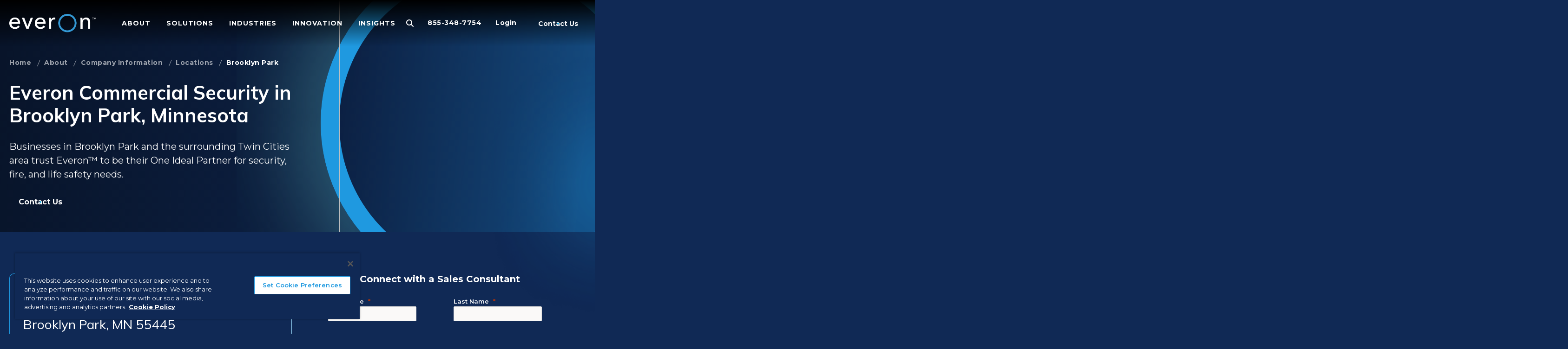

--- FILE ---
content_type: text/html; charset=UTF-8
request_url: https://www.everonsolutions.com/about/company-information/locations/mn/brooklyn-park
body_size: 68986
content:
<!DOCTYPE html>
<html lang="en" dir="ltr" prefix="og: https://ogp.me/ns#" id="top">
  <head>
    <meta charset="utf-8" /><script type="text/javascript">(window.NREUM||(NREUM={})).init={privacy:{cookies_enabled:true},ajax:{deny_list:["bam.nr-data.net"]},feature_flags:["soft_nav"],distributed_tracing:{enabled:true}};(window.NREUM||(NREUM={})).loader_config={agentID:"1588906770",accountID:"4142733",trustKey:"26315",xpid:"UAcDU1FQCxABUFlQAggCU1YC",licenseKey:"NRJS-af87788d9f92760975b",applicationID:"1482595523",browserID:"1588906770"};;/*! For license information please see nr-loader-spa-1.308.0.min.js.LICENSE.txt */
(()=>{var e,t,r={384:(e,t,r)=>{"use strict";r.d(t,{NT:()=>a,US:()=>u,Zm:()=>o,bQ:()=>d,dV:()=>c,pV:()=>l});var n=r(6154),i=r(1863),s=r(1910);const a={beacon:"bam.nr-data.net",errorBeacon:"bam.nr-data.net"};function o(){return n.gm.NREUM||(n.gm.NREUM={}),void 0===n.gm.newrelic&&(n.gm.newrelic=n.gm.NREUM),n.gm.NREUM}function c(){let e=o();return e.o||(e.o={ST:n.gm.setTimeout,SI:n.gm.setImmediate||n.gm.setInterval,CT:n.gm.clearTimeout,XHR:n.gm.XMLHttpRequest,REQ:n.gm.Request,EV:n.gm.Event,PR:n.gm.Promise,MO:n.gm.MutationObserver,FETCH:n.gm.fetch,WS:n.gm.WebSocket},(0,s.i)(...Object.values(e.o))),e}function d(e,t){let r=o();r.initializedAgents??={},t.initializedAt={ms:(0,i.t)(),date:new Date},r.initializedAgents[e]=t}function u(e,t){o()[e]=t}function l(){return function(){let e=o();const t=e.info||{};e.info={beacon:a.beacon,errorBeacon:a.errorBeacon,...t}}(),function(){let e=o();const t=e.init||{};e.init={...t}}(),c(),function(){let e=o();const t=e.loader_config||{};e.loader_config={...t}}(),o()}},782:(e,t,r)=>{"use strict";r.d(t,{T:()=>n});const n=r(860).K7.pageViewTiming},860:(e,t,r)=>{"use strict";r.d(t,{$J:()=>u,K7:()=>c,P3:()=>d,XX:()=>i,Yy:()=>o,df:()=>s,qY:()=>n,v4:()=>a});const n="events",i="jserrors",s="browser/blobs",a="rum",o="browser/logs",c={ajax:"ajax",genericEvents:"generic_events",jserrors:i,logging:"logging",metrics:"metrics",pageAction:"page_action",pageViewEvent:"page_view_event",pageViewTiming:"page_view_timing",sessionReplay:"session_replay",sessionTrace:"session_trace",softNav:"soft_navigations",spa:"spa"},d={[c.pageViewEvent]:1,[c.pageViewTiming]:2,[c.metrics]:3,[c.jserrors]:4,[c.spa]:5,[c.ajax]:6,[c.sessionTrace]:7,[c.softNav]:8,[c.sessionReplay]:9,[c.logging]:10,[c.genericEvents]:11},u={[c.pageViewEvent]:a,[c.pageViewTiming]:n,[c.ajax]:n,[c.spa]:n,[c.softNav]:n,[c.metrics]:i,[c.jserrors]:i,[c.sessionTrace]:s,[c.sessionReplay]:s,[c.logging]:o,[c.genericEvents]:"ins"}},944:(e,t,r)=>{"use strict";r.d(t,{R:()=>i});var n=r(3241);function i(e,t){"function"==typeof console.debug&&(console.debug("New Relic Warning: https://github.com/newrelic/newrelic-browser-agent/blob/main/docs/warning-codes.md#".concat(e),t),(0,n.W)({agentIdentifier:null,drained:null,type:"data",name:"warn",feature:"warn",data:{code:e,secondary:t}}))}},993:(e,t,r)=>{"use strict";r.d(t,{A$:()=>s,ET:()=>a,TZ:()=>o,p_:()=>i});var n=r(860);const i={ERROR:"ERROR",WARN:"WARN",INFO:"INFO",DEBUG:"DEBUG",TRACE:"TRACE"},s={OFF:0,ERROR:1,WARN:2,INFO:3,DEBUG:4,TRACE:5},a="log",o=n.K7.logging},1541:(e,t,r)=>{"use strict";r.d(t,{U:()=>i,f:()=>n});const n={MFE:"MFE",BA:"BA"};function i(e,t){if(2!==t?.harvestEndpointVersion)return{};const r=t.agentRef.runtime.appMetadata.agents[0].entityGuid;return e?{"source.id":e.id,"source.name":e.name,"source.type":e.type,"parent.id":e.parent?.id||r,"parent.type":e.parent?.type||n.BA}:{"entity.guid":r,appId:t.agentRef.info.applicationID}}},1687:(e,t,r)=>{"use strict";r.d(t,{Ak:()=>d,Ze:()=>h,x3:()=>u});var n=r(3241),i=r(7836),s=r(3606),a=r(860),o=r(2646);const c={};function d(e,t){const r={staged:!1,priority:a.P3[t]||0};l(e),c[e].get(t)||c[e].set(t,r)}function u(e,t){e&&c[e]&&(c[e].get(t)&&c[e].delete(t),p(e,t,!1),c[e].size&&f(e))}function l(e){if(!e)throw new Error("agentIdentifier required");c[e]||(c[e]=new Map)}function h(e="",t="feature",r=!1){if(l(e),!e||!c[e].get(t)||r)return p(e,t);c[e].get(t).staged=!0,f(e)}function f(e){const t=Array.from(c[e]);t.every(([e,t])=>t.staged)&&(t.sort((e,t)=>e[1].priority-t[1].priority),t.forEach(([t])=>{c[e].delete(t),p(e,t)}))}function p(e,t,r=!0){const a=e?i.ee.get(e):i.ee,c=s.i.handlers;if(!a.aborted&&a.backlog&&c){if((0,n.W)({agentIdentifier:e,type:"lifecycle",name:"drain",feature:t}),r){const e=a.backlog[t],r=c[t];if(r){for(let t=0;e&&t<e.length;++t)g(e[t],r);Object.entries(r).forEach(([e,t])=>{Object.values(t||{}).forEach(t=>{t[0]?.on&&t[0]?.context()instanceof o.y&&t[0].on(e,t[1])})})}}a.isolatedBacklog||delete c[t],a.backlog[t]=null,a.emit("drain-"+t,[])}}function g(e,t){var r=e[1];Object.values(t[r]||{}).forEach(t=>{var r=e[0];if(t[0]===r){var n=t[1],i=e[3],s=e[2];n.apply(i,s)}})}},1738:(e,t,r)=>{"use strict";r.d(t,{U:()=>f,Y:()=>h});var n=r(3241),i=r(9908),s=r(1863),a=r(944),o=r(5701),c=r(3969),d=r(8362),u=r(860),l=r(4261);function h(e,t,r,s){const h=s||r;!h||h[e]&&h[e]!==d.d.prototype[e]||(h[e]=function(){(0,i.p)(c.xV,["API/"+e+"/called"],void 0,u.K7.metrics,r.ee),(0,n.W)({agentIdentifier:r.agentIdentifier,drained:!!o.B?.[r.agentIdentifier],type:"data",name:"api",feature:l.Pl+e,data:{}});try{return t.apply(this,arguments)}catch(e){(0,a.R)(23,e)}})}function f(e,t,r,n,a){const o=e.info;null===r?delete o.jsAttributes[t]:o.jsAttributes[t]=r,(a||null===r)&&(0,i.p)(l.Pl+n,[(0,s.t)(),t,r],void 0,"session",e.ee)}},1741:(e,t,r)=>{"use strict";r.d(t,{W:()=>s});var n=r(944),i=r(4261);class s{#e(e,...t){if(this[e]!==s.prototype[e])return this[e](...t);(0,n.R)(35,e)}addPageAction(e,t){return this.#e(i.hG,e,t)}register(e){return this.#e(i.eY,e)}recordCustomEvent(e,t){return this.#e(i.fF,e,t)}setPageViewName(e,t){return this.#e(i.Fw,e,t)}setCustomAttribute(e,t,r){return this.#e(i.cD,e,t,r)}noticeError(e,t){return this.#e(i.o5,e,t)}setUserId(e,t=!1){return this.#e(i.Dl,e,t)}setApplicationVersion(e){return this.#e(i.nb,e)}setErrorHandler(e){return this.#e(i.bt,e)}addRelease(e,t){return this.#e(i.k6,e,t)}log(e,t){return this.#e(i.$9,e,t)}start(){return this.#e(i.d3)}finished(e){return this.#e(i.BL,e)}recordReplay(){return this.#e(i.CH)}pauseReplay(){return this.#e(i.Tb)}addToTrace(e){return this.#e(i.U2,e)}setCurrentRouteName(e){return this.#e(i.PA,e)}interaction(e){return this.#e(i.dT,e)}wrapLogger(e,t,r){return this.#e(i.Wb,e,t,r)}measure(e,t){return this.#e(i.V1,e,t)}consent(e){return this.#e(i.Pv,e)}}},1863:(e,t,r)=>{"use strict";function n(){return Math.floor(performance.now())}r.d(t,{t:()=>n})},1910:(e,t,r)=>{"use strict";r.d(t,{i:()=>s});var n=r(944);const i=new Map;function s(...e){return e.every(e=>{if(i.has(e))return i.get(e);const t="function"==typeof e?e.toString():"",r=t.includes("[native code]"),s=t.includes("nrWrapper");return r||s||(0,n.R)(64,e?.name||t),i.set(e,r),r})}},2555:(e,t,r)=>{"use strict";r.d(t,{D:()=>o,f:()=>a});var n=r(384),i=r(8122);const s={beacon:n.NT.beacon,errorBeacon:n.NT.errorBeacon,licenseKey:void 0,applicationID:void 0,sa:void 0,queueTime:void 0,applicationTime:void 0,ttGuid:void 0,user:void 0,account:void 0,product:void 0,extra:void 0,jsAttributes:{},userAttributes:void 0,atts:void 0,transactionName:void 0,tNamePlain:void 0};function a(e){try{return!!e.licenseKey&&!!e.errorBeacon&&!!e.applicationID}catch(e){return!1}}const o=e=>(0,i.a)(e,s)},2614:(e,t,r)=>{"use strict";r.d(t,{BB:()=>a,H3:()=>n,g:()=>d,iL:()=>c,tS:()=>o,uh:()=>i,wk:()=>s});const n="NRBA",i="SESSION",s=144e5,a=18e5,o={STARTED:"session-started",PAUSE:"session-pause",RESET:"session-reset",RESUME:"session-resume",UPDATE:"session-update"},c={SAME_TAB:"same-tab",CROSS_TAB:"cross-tab"},d={OFF:0,FULL:1,ERROR:2}},2646:(e,t,r)=>{"use strict";r.d(t,{y:()=>n});class n{constructor(e){this.contextId=e}}},2843:(e,t,r)=>{"use strict";r.d(t,{G:()=>s,u:()=>i});var n=r(3878);function i(e,t=!1,r,i){(0,n.DD)("visibilitychange",function(){if(t)return void("hidden"===document.visibilityState&&e());e(document.visibilityState)},r,i)}function s(e,t,r){(0,n.sp)("pagehide",e,t,r)}},3241:(e,t,r)=>{"use strict";r.d(t,{W:()=>s});var n=r(6154);const i="newrelic";function s(e={}){try{n.gm.dispatchEvent(new CustomEvent(i,{detail:e}))}catch(e){}}},3304:(e,t,r)=>{"use strict";r.d(t,{A:()=>s});var n=r(7836);const i=()=>{const e=new WeakSet;return(t,r)=>{if("object"==typeof r&&null!==r){if(e.has(r))return;e.add(r)}return r}};function s(e){try{return JSON.stringify(e,i())??""}catch(e){try{n.ee.emit("internal-error",[e])}catch(e){}return""}}},3333:(e,t,r)=>{"use strict";r.d(t,{$v:()=>u,TZ:()=>n,Xh:()=>c,Zp:()=>i,kd:()=>d,mq:()=>o,nf:()=>a,qN:()=>s});const n=r(860).K7.genericEvents,i=["auxclick","click","copy","keydown","paste","scrollend"],s=["focus","blur"],a=4,o=1e3,c=2e3,d=["PageAction","UserAction","BrowserPerformance"],u={RESOURCES:"experimental.resources",REGISTER:"register"}},3434:(e,t,r)=>{"use strict";r.d(t,{Jt:()=>s,YM:()=>d});var n=r(7836),i=r(5607);const s="nr@original:".concat(i.W),a=50;var o=Object.prototype.hasOwnProperty,c=!1;function d(e,t){return e||(e=n.ee),r.inPlace=function(e,t,n,i,s){n||(n="");const a="-"===n.charAt(0);for(let o=0;o<t.length;o++){const c=t[o],d=e[c];l(d)||(e[c]=r(d,a?c+n:n,i,c,s))}},r.flag=s,r;function r(t,r,n,c,d){return l(t)?t:(r||(r=""),nrWrapper[s]=t,function(e,t,r){if(Object.defineProperty&&Object.keys)try{return Object.keys(e).forEach(function(r){Object.defineProperty(t,r,{get:function(){return e[r]},set:function(t){return e[r]=t,t}})}),t}catch(e){u([e],r)}for(var n in e)o.call(e,n)&&(t[n]=e[n])}(t,nrWrapper,e),nrWrapper);function nrWrapper(){var s,o,l,h;let f;try{o=this,s=[...arguments],l="function"==typeof n?n(s,o):n||{}}catch(t){u([t,"",[s,o,c],l],e)}i(r+"start",[s,o,c],l,d);const p=performance.now();let g;try{return h=t.apply(o,s),g=performance.now(),h}catch(e){throw g=performance.now(),i(r+"err",[s,o,e],l,d),f=e,f}finally{const e=g-p,t={start:p,end:g,duration:e,isLongTask:e>=a,methodName:c,thrownError:f};t.isLongTask&&i("long-task",[t,o],l,d),i(r+"end",[s,o,h],l,d)}}}function i(r,n,i,s){if(!c||t){var a=c;c=!0;try{e.emit(r,n,i,t,s)}catch(t){u([t,r,n,i],e)}c=a}}}function u(e,t){t||(t=n.ee);try{t.emit("internal-error",e)}catch(e){}}function l(e){return!(e&&"function"==typeof e&&e.apply&&!e[s])}},3606:(e,t,r)=>{"use strict";r.d(t,{i:()=>s});var n=r(9908);s.on=a;var i=s.handlers={};function s(e,t,r,s){a(s||n.d,i,e,t,r)}function a(e,t,r,i,s){s||(s="feature"),e||(e=n.d);var a=t[s]=t[s]||{};(a[r]=a[r]||[]).push([e,i])}},3738:(e,t,r)=>{"use strict";r.d(t,{He:()=>i,Kp:()=>o,Lc:()=>d,Rz:()=>u,TZ:()=>n,bD:()=>s,d3:()=>a,jx:()=>l,sl:()=>h,uP:()=>c});const n=r(860).K7.sessionTrace,i="bstResource",s="resource",a="-start",o="-end",c="fn"+a,d="fn"+o,u="pushState",l=1e3,h=3e4},3785:(e,t,r)=>{"use strict";r.d(t,{R:()=>c,b:()=>d});var n=r(9908),i=r(1863),s=r(860),a=r(3969),o=r(993);function c(e,t,r={},c=o.p_.INFO,d=!0,u,l=(0,i.t)()){(0,n.p)(a.xV,["API/logging/".concat(c.toLowerCase(),"/called")],void 0,s.K7.metrics,e),(0,n.p)(o.ET,[l,t,r,c,d,u],void 0,s.K7.logging,e)}function d(e){return"string"==typeof e&&Object.values(o.p_).some(t=>t===e.toUpperCase().trim())}},3878:(e,t,r)=>{"use strict";function n(e,t){return{capture:e,passive:!1,signal:t}}function i(e,t,r=!1,i){window.addEventListener(e,t,n(r,i))}function s(e,t,r=!1,i){document.addEventListener(e,t,n(r,i))}r.d(t,{DD:()=>s,jT:()=>n,sp:()=>i})},3962:(e,t,r)=>{"use strict";r.d(t,{AM:()=>a,O2:()=>l,OV:()=>s,Qu:()=>h,TZ:()=>c,ih:()=>f,pP:()=>o,t1:()=>u,tC:()=>i,wD:()=>d});var n=r(860);const i=["click","keydown","submit"],s="popstate",a="api",o="initialPageLoad",c=n.K7.softNav,d=5e3,u=500,l={INITIAL_PAGE_LOAD:"",ROUTE_CHANGE:1,UNSPECIFIED:2},h={INTERACTION:1,AJAX:2,CUSTOM_END:3,CUSTOM_TRACER:4},f={IP:"in progress",PF:"pending finish",FIN:"finished",CAN:"cancelled"}},3969:(e,t,r)=>{"use strict";r.d(t,{TZ:()=>n,XG:()=>o,rs:()=>i,xV:()=>a,z_:()=>s});const n=r(860).K7.metrics,i="sm",s="cm",a="storeSupportabilityMetrics",o="storeEventMetrics"},4234:(e,t,r)=>{"use strict";r.d(t,{W:()=>s});var n=r(7836),i=r(1687);class s{constructor(e,t){this.agentIdentifier=e,this.ee=n.ee.get(e),this.featureName=t,this.blocked=!1}deregisterDrain(){(0,i.x3)(this.agentIdentifier,this.featureName)}}},4261:(e,t,r)=>{"use strict";r.d(t,{$9:()=>u,BL:()=>c,CH:()=>p,Dl:()=>R,Fw:()=>w,PA:()=>v,Pl:()=>n,Pv:()=>A,Tb:()=>h,U2:()=>a,V1:()=>E,Wb:()=>T,bt:()=>y,cD:()=>b,d3:()=>x,dT:()=>d,eY:()=>g,fF:()=>f,hG:()=>s,hw:()=>i,k6:()=>o,nb:()=>m,o5:()=>l});const n="api-",i=n+"ixn-",s="addPageAction",a="addToTrace",o="addRelease",c="finished",d="interaction",u="log",l="noticeError",h="pauseReplay",f="recordCustomEvent",p="recordReplay",g="register",m="setApplicationVersion",v="setCurrentRouteName",b="setCustomAttribute",y="setErrorHandler",w="setPageViewName",R="setUserId",x="start",T="wrapLogger",E="measure",A="consent"},5205:(e,t,r)=>{"use strict";r.d(t,{j:()=>S});var n=r(384),i=r(1741);var s=r(2555),a=r(3333);const o=e=>{if(!e||"string"!=typeof e)return!1;try{document.createDocumentFragment().querySelector(e)}catch{return!1}return!0};var c=r(2614),d=r(944),u=r(8122);const l="[data-nr-mask]",h=e=>(0,u.a)(e,(()=>{const e={feature_flags:[],experimental:{allow_registered_children:!1,resources:!1},mask_selector:"*",block_selector:"[data-nr-block]",mask_input_options:{color:!1,date:!1,"datetime-local":!1,email:!1,month:!1,number:!1,range:!1,search:!1,tel:!1,text:!1,time:!1,url:!1,week:!1,textarea:!1,select:!1,password:!0}};return{ajax:{deny_list:void 0,block_internal:!0,enabled:!0,autoStart:!0},api:{get allow_registered_children(){return e.feature_flags.includes(a.$v.REGISTER)||e.experimental.allow_registered_children},set allow_registered_children(t){e.experimental.allow_registered_children=t},duplicate_registered_data:!1},browser_consent_mode:{enabled:!1},distributed_tracing:{enabled:void 0,exclude_newrelic_header:void 0,cors_use_newrelic_header:void 0,cors_use_tracecontext_headers:void 0,allowed_origins:void 0},get feature_flags(){return e.feature_flags},set feature_flags(t){e.feature_flags=t},generic_events:{enabled:!0,autoStart:!0},harvest:{interval:30},jserrors:{enabled:!0,autoStart:!0},logging:{enabled:!0,autoStart:!0},metrics:{enabled:!0,autoStart:!0},obfuscate:void 0,page_action:{enabled:!0},page_view_event:{enabled:!0,autoStart:!0},page_view_timing:{enabled:!0,autoStart:!0},performance:{capture_marks:!1,capture_measures:!1,capture_detail:!0,resources:{get enabled(){return e.feature_flags.includes(a.$v.RESOURCES)||e.experimental.resources},set enabled(t){e.experimental.resources=t},asset_types:[],first_party_domains:[],ignore_newrelic:!0}},privacy:{cookies_enabled:!0},proxy:{assets:void 0,beacon:void 0},session:{expiresMs:c.wk,inactiveMs:c.BB},session_replay:{autoStart:!0,enabled:!1,preload:!1,sampling_rate:10,error_sampling_rate:100,collect_fonts:!1,inline_images:!1,fix_stylesheets:!0,mask_all_inputs:!0,get mask_text_selector(){return e.mask_selector},set mask_text_selector(t){o(t)?e.mask_selector="".concat(t,",").concat(l):""===t||null===t?e.mask_selector=l:(0,d.R)(5,t)},get block_class(){return"nr-block"},get ignore_class(){return"nr-ignore"},get mask_text_class(){return"nr-mask"},get block_selector(){return e.block_selector},set block_selector(t){o(t)?e.block_selector+=",".concat(t):""!==t&&(0,d.R)(6,t)},get mask_input_options(){return e.mask_input_options},set mask_input_options(t){t&&"object"==typeof t?e.mask_input_options={...t,password:!0}:(0,d.R)(7,t)}},session_trace:{enabled:!0,autoStart:!0},soft_navigations:{enabled:!0,autoStart:!0},spa:{enabled:!0,autoStart:!0},ssl:void 0,user_actions:{enabled:!0,elementAttributes:["id","className","tagName","type"]}}})());var f=r(6154),p=r(9324);let g=0;const m={buildEnv:p.F3,distMethod:p.Xs,version:p.xv,originTime:f.WN},v={consented:!1},b={appMetadata:{},get consented(){return this.session?.state?.consent||v.consented},set consented(e){v.consented=e},customTransaction:void 0,denyList:void 0,disabled:!1,harvester:void 0,isolatedBacklog:!1,isRecording:!1,loaderType:void 0,maxBytes:3e4,obfuscator:void 0,onerror:void 0,ptid:void 0,releaseIds:{},session:void 0,timeKeeper:void 0,registeredEntities:[],jsAttributesMetadata:{bytes:0},get harvestCount(){return++g}},y=e=>{const t=(0,u.a)(e,b),r=Object.keys(m).reduce((e,t)=>(e[t]={value:m[t],writable:!1,configurable:!0,enumerable:!0},e),{});return Object.defineProperties(t,r)};var w=r(5701);const R=e=>{const t=e.startsWith("http");e+="/",r.p=t?e:"https://"+e};var x=r(7836),T=r(3241);const E={accountID:void 0,trustKey:void 0,agentID:void 0,licenseKey:void 0,applicationID:void 0,xpid:void 0},A=e=>(0,u.a)(e,E),_=new Set;function S(e,t={},r,a){let{init:o,info:c,loader_config:d,runtime:u={},exposed:l=!0}=t;if(!c){const e=(0,n.pV)();o=e.init,c=e.info,d=e.loader_config}e.init=h(o||{}),e.loader_config=A(d||{}),c.jsAttributes??={},f.bv&&(c.jsAttributes.isWorker=!0),e.info=(0,s.D)(c);const p=e.init,g=[c.beacon,c.errorBeacon];_.has(e.agentIdentifier)||(p.proxy.assets&&(R(p.proxy.assets),g.push(p.proxy.assets)),p.proxy.beacon&&g.push(p.proxy.beacon),e.beacons=[...g],function(e){const t=(0,n.pV)();Object.getOwnPropertyNames(i.W.prototype).forEach(r=>{const n=i.W.prototype[r];if("function"!=typeof n||"constructor"===n)return;let s=t[r];e[r]&&!1!==e.exposed&&"micro-agent"!==e.runtime?.loaderType&&(t[r]=(...t)=>{const n=e[r](...t);return s?s(...t):n})})}(e),(0,n.US)("activatedFeatures",w.B)),u.denyList=[...p.ajax.deny_list||[],...p.ajax.block_internal?g:[]],u.ptid=e.agentIdentifier,u.loaderType=r,e.runtime=y(u),_.has(e.agentIdentifier)||(e.ee=x.ee.get(e.agentIdentifier),e.exposed=l,(0,T.W)({agentIdentifier:e.agentIdentifier,drained:!!w.B?.[e.agentIdentifier],type:"lifecycle",name:"initialize",feature:void 0,data:e.config})),_.add(e.agentIdentifier)}},5270:(e,t,r)=>{"use strict";r.d(t,{Aw:()=>a,SR:()=>s,rF:()=>o});var n=r(384),i=r(7767);function s(e){return!!(0,n.dV)().o.MO&&(0,i.V)(e)&&!0===e?.session_trace.enabled}function a(e){return!0===e?.session_replay.preload&&s(e)}function o(e,t){try{if("string"==typeof t?.type){if("password"===t.type.toLowerCase())return"*".repeat(e?.length||0);if(void 0!==t?.dataset?.nrUnmask||t?.classList?.contains("nr-unmask"))return e}}catch(e){}return"string"==typeof e?e.replace(/[\S]/g,"*"):"*".repeat(e?.length||0)}},5289:(e,t,r)=>{"use strict";r.d(t,{GG:()=>a,Qr:()=>c,sB:()=>o});var n=r(3878),i=r(6389);function s(){return"undefined"==typeof document||"complete"===document.readyState}function a(e,t){if(s())return e();const r=(0,i.J)(e),a=setInterval(()=>{s()&&(clearInterval(a),r())},500);(0,n.sp)("load",r,t)}function o(e){if(s())return e();(0,n.DD)("DOMContentLoaded",e)}function c(e){if(s())return e();(0,n.sp)("popstate",e)}},5607:(e,t,r)=>{"use strict";r.d(t,{W:()=>n});const n=(0,r(9566).bz)()},5701:(e,t,r)=>{"use strict";r.d(t,{B:()=>s,t:()=>a});var n=r(3241);const i=new Set,s={};function a(e,t){const r=t.agentIdentifier;s[r]??={},e&&"object"==typeof e&&(i.has(r)||(t.ee.emit("rumresp",[e]),s[r]=e,i.add(r),(0,n.W)({agentIdentifier:r,loaded:!0,drained:!0,type:"lifecycle",name:"load",feature:void 0,data:e})))}},6154:(e,t,r)=>{"use strict";r.d(t,{OF:()=>d,RI:()=>i,WN:()=>h,bv:()=>s,eN:()=>f,gm:()=>a,lR:()=>l,m:()=>c,mw:()=>o,sb:()=>u});var n=r(1863);const i="undefined"!=typeof window&&!!window.document,s="undefined"!=typeof WorkerGlobalScope&&("undefined"!=typeof self&&self instanceof WorkerGlobalScope&&self.navigator instanceof WorkerNavigator||"undefined"!=typeof globalThis&&globalThis instanceof WorkerGlobalScope&&globalThis.navigator instanceof WorkerNavigator),a=i?window:"undefined"!=typeof WorkerGlobalScope&&("undefined"!=typeof self&&self instanceof WorkerGlobalScope&&self||"undefined"!=typeof globalThis&&globalThis instanceof WorkerGlobalScope&&globalThis),o=Boolean("hidden"===a?.document?.visibilityState),c=""+a?.location,d=/iPad|iPhone|iPod/.test(a.navigator?.userAgent),u=d&&"undefined"==typeof SharedWorker,l=(()=>{const e=a.navigator?.userAgent?.match(/Firefox[/\s](\d+\.\d+)/);return Array.isArray(e)&&e.length>=2?+e[1]:0})(),h=Date.now()-(0,n.t)(),f=()=>"undefined"!=typeof PerformanceNavigationTiming&&a?.performance?.getEntriesByType("navigation")?.[0]?.responseStart},6344:(e,t,r)=>{"use strict";r.d(t,{BB:()=>u,Qb:()=>l,TZ:()=>i,Ug:()=>a,Vh:()=>s,_s:()=>o,bc:()=>d,yP:()=>c});var n=r(2614);const i=r(860).K7.sessionReplay,s="errorDuringReplay",a=.12,o={DomContentLoaded:0,Load:1,FullSnapshot:2,IncrementalSnapshot:3,Meta:4,Custom:5},c={[n.g.ERROR]:15e3,[n.g.FULL]:3e5,[n.g.OFF]:0},d={RESET:{message:"Session was reset",sm:"Reset"},IMPORT:{message:"Recorder failed to import",sm:"Import"},TOO_MANY:{message:"429: Too Many Requests",sm:"Too-Many"},TOO_BIG:{message:"Payload was too large",sm:"Too-Big"},CROSS_TAB:{message:"Session Entity was set to OFF on another tab",sm:"Cross-Tab"},ENTITLEMENTS:{message:"Session Replay is not allowed and will not be started",sm:"Entitlement"}},u=5e3,l={API:"api",RESUME:"resume",SWITCH_TO_FULL:"switchToFull",INITIALIZE:"initialize",PRELOAD:"preload"}},6389:(e,t,r)=>{"use strict";function n(e,t=500,r={}){const n=r?.leading||!1;let i;return(...r)=>{n&&void 0===i&&(e.apply(this,r),i=setTimeout(()=>{i=clearTimeout(i)},t)),n||(clearTimeout(i),i=setTimeout(()=>{e.apply(this,r)},t))}}function i(e){let t=!1;return(...r)=>{t||(t=!0,e.apply(this,r))}}r.d(t,{J:()=>i,s:()=>n})},6630:(e,t,r)=>{"use strict";r.d(t,{T:()=>n});const n=r(860).K7.pageViewEvent},6774:(e,t,r)=>{"use strict";r.d(t,{T:()=>n});const n=r(860).K7.jserrors},7295:(e,t,r)=>{"use strict";r.d(t,{Xv:()=>a,gX:()=>i,iW:()=>s});var n=[];function i(e){if(!e||s(e))return!1;if(0===n.length)return!0;if("*"===n[0].hostname)return!1;for(var t=0;t<n.length;t++){var r=n[t];if(r.hostname.test(e.hostname)&&r.pathname.test(e.pathname))return!1}return!0}function s(e){return void 0===e.hostname}function a(e){if(n=[],e&&e.length)for(var t=0;t<e.length;t++){let r=e[t];if(!r)continue;if("*"===r)return void(n=[{hostname:"*"}]);0===r.indexOf("http://")?r=r.substring(7):0===r.indexOf("https://")&&(r=r.substring(8));const i=r.indexOf("/");let s,a;i>0?(s=r.substring(0,i),a=r.substring(i)):(s=r,a="*");let[c]=s.split(":");n.push({hostname:o(c),pathname:o(a,!0)})}}function o(e,t=!1){const r=e.replace(/[.+?^${}()|[\]\\]/g,e=>"\\"+e).replace(/\*/g,".*?");return new RegExp((t?"^":"")+r+"$")}},7485:(e,t,r)=>{"use strict";r.d(t,{D:()=>i});var n=r(6154);function i(e){if(0===(e||"").indexOf("data:"))return{protocol:"data"};try{const t=new URL(e,location.href),r={port:t.port,hostname:t.hostname,pathname:t.pathname,search:t.search,protocol:t.protocol.slice(0,t.protocol.indexOf(":")),sameOrigin:t.protocol===n.gm?.location?.protocol&&t.host===n.gm?.location?.host};return r.port&&""!==r.port||("http:"===t.protocol&&(r.port="80"),"https:"===t.protocol&&(r.port="443")),r.pathname&&""!==r.pathname?r.pathname.startsWith("/")||(r.pathname="/".concat(r.pathname)):r.pathname="/",r}catch(e){return{}}}},7699:(e,t,r)=>{"use strict";r.d(t,{It:()=>s,KC:()=>o,No:()=>i,qh:()=>a});var n=r(860);const i=16e3,s=1e6,a="SESSION_ERROR",o={[n.K7.logging]:!0,[n.K7.genericEvents]:!1,[n.K7.jserrors]:!1,[n.K7.ajax]:!1}},7767:(e,t,r)=>{"use strict";r.d(t,{V:()=>i});var n=r(6154);const i=e=>n.RI&&!0===e?.privacy.cookies_enabled},7836:(e,t,r)=>{"use strict";r.d(t,{P:()=>o,ee:()=>c});var n=r(384),i=r(8990),s=r(2646),a=r(5607);const o="nr@context:".concat(a.W),c=function e(t,r){var n={},a={},u={},l=!1;try{l=16===r.length&&d.initializedAgents?.[r]?.runtime.isolatedBacklog}catch(e){}var h={on:p,addEventListener:p,removeEventListener:function(e,t){var r=n[e];if(!r)return;for(var i=0;i<r.length;i++)r[i]===t&&r.splice(i,1)},emit:function(e,r,n,i,s){!1!==s&&(s=!0);if(c.aborted&&!i)return;t&&s&&t.emit(e,r,n);var o=f(n);g(e).forEach(e=>{e.apply(o,r)});var d=v()[a[e]];d&&d.push([h,e,r,o]);return o},get:m,listeners:g,context:f,buffer:function(e,t){const r=v();if(t=t||"feature",h.aborted)return;Object.entries(e||{}).forEach(([e,n])=>{a[n]=t,t in r||(r[t]=[])})},abort:function(){h._aborted=!0,Object.keys(h.backlog).forEach(e=>{delete h.backlog[e]})},isBuffering:function(e){return!!v()[a[e]]},debugId:r,backlog:l?{}:t&&"object"==typeof t.backlog?t.backlog:{},isolatedBacklog:l};return Object.defineProperty(h,"aborted",{get:()=>{let e=h._aborted||!1;return e||(t&&(e=t.aborted),e)}}),h;function f(e){return e&&e instanceof s.y?e:e?(0,i.I)(e,o,()=>new s.y(o)):new s.y(o)}function p(e,t){n[e]=g(e).concat(t)}function g(e){return n[e]||[]}function m(t){return u[t]=u[t]||e(h,t)}function v(){return h.backlog}}(void 0,"globalEE"),d=(0,n.Zm)();d.ee||(d.ee=c)},8122:(e,t,r)=>{"use strict";r.d(t,{a:()=>i});var n=r(944);function i(e,t){try{if(!e||"object"!=typeof e)return(0,n.R)(3);if(!t||"object"!=typeof t)return(0,n.R)(4);const r=Object.create(Object.getPrototypeOf(t),Object.getOwnPropertyDescriptors(t)),s=0===Object.keys(r).length?e:r;for(let a in s)if(void 0!==e[a])try{if(null===e[a]){r[a]=null;continue}Array.isArray(e[a])&&Array.isArray(t[a])?r[a]=Array.from(new Set([...e[a],...t[a]])):"object"==typeof e[a]&&"object"==typeof t[a]?r[a]=i(e[a],t[a]):r[a]=e[a]}catch(e){r[a]||(0,n.R)(1,e)}return r}catch(e){(0,n.R)(2,e)}}},8139:(e,t,r)=>{"use strict";r.d(t,{u:()=>h});var n=r(7836),i=r(3434),s=r(8990),a=r(6154);const o={},c=a.gm.XMLHttpRequest,d="addEventListener",u="removeEventListener",l="nr@wrapped:".concat(n.P);function h(e){var t=function(e){return(e||n.ee).get("events")}(e);if(o[t.debugId]++)return t;o[t.debugId]=1;var r=(0,i.YM)(t,!0);function h(e){r.inPlace(e,[d,u],"-",p)}function p(e,t){return e[1]}return"getPrototypeOf"in Object&&(a.RI&&f(document,h),c&&f(c.prototype,h),f(a.gm,h)),t.on(d+"-start",function(e,t){var n=e[1];if(null!==n&&("function"==typeof n||"object"==typeof n)&&"newrelic"!==e[0]){var i=(0,s.I)(n,l,function(){var e={object:function(){if("function"!=typeof n.handleEvent)return;return n.handleEvent.apply(n,arguments)},function:n}[typeof n];return e?r(e,"fn-",null,e.name||"anonymous"):n});this.wrapped=e[1]=i}}),t.on(u+"-start",function(e){e[1]=this.wrapped||e[1]}),t}function f(e,t,...r){let n=e;for(;"object"==typeof n&&!Object.prototype.hasOwnProperty.call(n,d);)n=Object.getPrototypeOf(n);n&&t(n,...r)}},8362:(e,t,r)=>{"use strict";r.d(t,{d:()=>s});var n=r(9566),i=r(1741);class s extends i.W{agentIdentifier=(0,n.LA)(16)}},8374:(e,t,r)=>{r.nc=(()=>{try{return document?.currentScript?.nonce}catch(e){}return""})()},8990:(e,t,r)=>{"use strict";r.d(t,{I:()=>i});var n=Object.prototype.hasOwnProperty;function i(e,t,r){if(n.call(e,t))return e[t];var i=r();if(Object.defineProperty&&Object.keys)try{return Object.defineProperty(e,t,{value:i,writable:!0,enumerable:!1}),i}catch(e){}return e[t]=i,i}},9119:(e,t,r)=>{"use strict";r.d(t,{L:()=>s});var n=/([^?#]*)[^#]*(#[^?]*|$).*/,i=/([^?#]*)().*/;function s(e,t){return e?e.replace(t?n:i,"$1$2"):e}},9300:(e,t,r)=>{"use strict";r.d(t,{T:()=>n});const n=r(860).K7.ajax},9324:(e,t,r)=>{"use strict";r.d(t,{AJ:()=>a,F3:()=>i,Xs:()=>s,Yq:()=>o,xv:()=>n});const n="1.308.0",i="PROD",s="CDN",a="@newrelic/rrweb",o="1.0.1"},9566:(e,t,r)=>{"use strict";r.d(t,{LA:()=>o,ZF:()=>c,bz:()=>a,el:()=>d});var n=r(6154);const i="xxxxxxxx-xxxx-4xxx-yxxx-xxxxxxxxxxxx";function s(e,t){return e?15&e[t]:16*Math.random()|0}function a(){const e=n.gm?.crypto||n.gm?.msCrypto;let t,r=0;return e&&e.getRandomValues&&(t=e.getRandomValues(new Uint8Array(30))),i.split("").map(e=>"x"===e?s(t,r++).toString(16):"y"===e?(3&s()|8).toString(16):e).join("")}function o(e){const t=n.gm?.crypto||n.gm?.msCrypto;let r,i=0;t&&t.getRandomValues&&(r=t.getRandomValues(new Uint8Array(e)));const a=[];for(var o=0;o<e;o++)a.push(s(r,i++).toString(16));return a.join("")}function c(){return o(16)}function d(){return o(32)}},9908:(e,t,r)=>{"use strict";r.d(t,{d:()=>n,p:()=>i});var n=r(7836).ee.get("handle");function i(e,t,r,i,s){s?(s.buffer([e],i),s.emit(e,t,r)):(n.buffer([e],i),n.emit(e,t,r))}}},n={};function i(e){var t=n[e];if(void 0!==t)return t.exports;var s=n[e]={exports:{}};return r[e](s,s.exports,i),s.exports}i.m=r,i.d=(e,t)=>{for(var r in t)i.o(t,r)&&!i.o(e,r)&&Object.defineProperty(e,r,{enumerable:!0,get:t[r]})},i.f={},i.e=e=>Promise.all(Object.keys(i.f).reduce((t,r)=>(i.f[r](e,t),t),[])),i.u=e=>({212:"nr-spa-compressor",249:"nr-spa-recorder",478:"nr-spa"}[e]+"-1.308.0.min.js"),i.o=(e,t)=>Object.prototype.hasOwnProperty.call(e,t),e={},t="NRBA-1.308.0.PROD:",i.l=(r,n,s,a)=>{if(e[r])e[r].push(n);else{var o,c;if(void 0!==s)for(var d=document.getElementsByTagName("script"),u=0;u<d.length;u++){var l=d[u];if(l.getAttribute("src")==r||l.getAttribute("data-webpack")==t+s){o=l;break}}if(!o){c=!0;var h={478:"sha512-RSfSVnmHk59T/uIPbdSE0LPeqcEdF4/+XhfJdBuccH5rYMOEZDhFdtnh6X6nJk7hGpzHd9Ujhsy7lZEz/ORYCQ==",249:"sha512-ehJXhmntm85NSqW4MkhfQqmeKFulra3klDyY0OPDUE+sQ3GokHlPh1pmAzuNy//3j4ac6lzIbmXLvGQBMYmrkg==",212:"sha512-B9h4CR46ndKRgMBcK+j67uSR2RCnJfGefU+A7FrgR/k42ovXy5x/MAVFiSvFxuVeEk/pNLgvYGMp1cBSK/G6Fg=="};(o=document.createElement("script")).charset="utf-8",i.nc&&o.setAttribute("nonce",i.nc),o.setAttribute("data-webpack",t+s),o.src=r,0!==o.src.indexOf(window.location.origin+"/")&&(o.crossOrigin="anonymous"),h[a]&&(o.integrity=h[a])}e[r]=[n];var f=(t,n)=>{o.onerror=o.onload=null,clearTimeout(p);var i=e[r];if(delete e[r],o.parentNode&&o.parentNode.removeChild(o),i&&i.forEach(e=>e(n)),t)return t(n)},p=setTimeout(f.bind(null,void 0,{type:"timeout",target:o}),12e4);o.onerror=f.bind(null,o.onerror),o.onload=f.bind(null,o.onload),c&&document.head.appendChild(o)}},i.r=e=>{"undefined"!=typeof Symbol&&Symbol.toStringTag&&Object.defineProperty(e,Symbol.toStringTag,{value:"Module"}),Object.defineProperty(e,"__esModule",{value:!0})},i.p="https://js-agent.newrelic.com/",(()=>{var e={38:0,788:0};i.f.j=(t,r)=>{var n=i.o(e,t)?e[t]:void 0;if(0!==n)if(n)r.push(n[2]);else{var s=new Promise((r,i)=>n=e[t]=[r,i]);r.push(n[2]=s);var a=i.p+i.u(t),o=new Error;i.l(a,r=>{if(i.o(e,t)&&(0!==(n=e[t])&&(e[t]=void 0),n)){var s=r&&("load"===r.type?"missing":r.type),a=r&&r.target&&r.target.src;o.message="Loading chunk "+t+" failed: ("+s+": "+a+")",o.name="ChunkLoadError",o.type=s,o.request=a,n[1](o)}},"chunk-"+t,t)}};var t=(t,r)=>{var n,s,[a,o,c]=r,d=0;if(a.some(t=>0!==e[t])){for(n in o)i.o(o,n)&&(i.m[n]=o[n]);if(c)c(i)}for(t&&t(r);d<a.length;d++)s=a[d],i.o(e,s)&&e[s]&&e[s][0](),e[s]=0},r=self["webpackChunk:NRBA-1.308.0.PROD"]=self["webpackChunk:NRBA-1.308.0.PROD"]||[];r.forEach(t.bind(null,0)),r.push=t.bind(null,r.push.bind(r))})(),(()=>{"use strict";i(8374);var e=i(8362),t=i(860);const r=Object.values(t.K7);var n=i(5205);var s=i(9908),a=i(1863),o=i(4261),c=i(1738);var d=i(1687),u=i(4234),l=i(5289),h=i(6154),f=i(944),p=i(5270),g=i(7767),m=i(6389),v=i(7699);class b extends u.W{constructor(e,t){super(e.agentIdentifier,t),this.agentRef=e,this.abortHandler=void 0,this.featAggregate=void 0,this.loadedSuccessfully=void 0,this.onAggregateImported=new Promise(e=>{this.loadedSuccessfully=e}),this.deferred=Promise.resolve(),!1===e.init[this.featureName].autoStart?this.deferred=new Promise((t,r)=>{this.ee.on("manual-start-all",(0,m.J)(()=>{(0,d.Ak)(e.agentIdentifier,this.featureName),t()}))}):(0,d.Ak)(e.agentIdentifier,t)}importAggregator(e,t,r={}){if(this.featAggregate)return;const n=async()=>{let n;await this.deferred;try{if((0,g.V)(e.init)){const{setupAgentSession:t}=await i.e(478).then(i.bind(i,8766));n=t(e)}}catch(e){(0,f.R)(20,e),this.ee.emit("internal-error",[e]),(0,s.p)(v.qh,[e],void 0,this.featureName,this.ee)}try{if(!this.#t(this.featureName,n,e.init))return(0,d.Ze)(this.agentIdentifier,this.featureName),void this.loadedSuccessfully(!1);const{Aggregate:i}=await t();this.featAggregate=new i(e,r),e.runtime.harvester.initializedAggregates.push(this.featAggregate),this.loadedSuccessfully(!0)}catch(e){(0,f.R)(34,e),this.abortHandler?.(),(0,d.Ze)(this.agentIdentifier,this.featureName,!0),this.loadedSuccessfully(!1),this.ee&&this.ee.abort()}};h.RI?(0,l.GG)(()=>n(),!0):n()}#t(e,r,n){if(this.blocked)return!1;switch(e){case t.K7.sessionReplay:return(0,p.SR)(n)&&!!r;case t.K7.sessionTrace:return!!r;default:return!0}}}var y=i(6630),w=i(2614),R=i(3241);class x extends b{static featureName=y.T;constructor(e){var t;super(e,y.T),this.setupInspectionEvents(e.agentIdentifier),t=e,(0,c.Y)(o.Fw,function(e,r){"string"==typeof e&&("/"!==e.charAt(0)&&(e="/"+e),t.runtime.customTransaction=(r||"http://custom.transaction")+e,(0,s.p)(o.Pl+o.Fw,[(0,a.t)()],void 0,void 0,t.ee))},t),this.importAggregator(e,()=>i.e(478).then(i.bind(i,2467)))}setupInspectionEvents(e){const t=(t,r)=>{t&&(0,R.W)({agentIdentifier:e,timeStamp:t.timeStamp,loaded:"complete"===t.target.readyState,type:"window",name:r,data:t.target.location+""})};(0,l.sB)(e=>{t(e,"DOMContentLoaded")}),(0,l.GG)(e=>{t(e,"load")}),(0,l.Qr)(e=>{t(e,"navigate")}),this.ee.on(w.tS.UPDATE,(t,r)=>{(0,R.W)({agentIdentifier:e,type:"lifecycle",name:"session",data:r})})}}var T=i(384);class E extends e.d{constructor(e){var t;(super(),h.gm)?(this.features={},(0,T.bQ)(this.agentIdentifier,this),this.desiredFeatures=new Set(e.features||[]),this.desiredFeatures.add(x),(0,n.j)(this,e,e.loaderType||"agent"),t=this,(0,c.Y)(o.cD,function(e,r,n=!1){if("string"==typeof e){if(["string","number","boolean"].includes(typeof r)||null===r)return(0,c.U)(t,e,r,o.cD,n);(0,f.R)(40,typeof r)}else(0,f.R)(39,typeof e)},t),function(e){(0,c.Y)(o.Dl,function(t,r=!1){if("string"!=typeof t&&null!==t)return void(0,f.R)(41,typeof t);const n=e.info.jsAttributes["enduser.id"];r&&null!=n&&n!==t?(0,s.p)(o.Pl+"setUserIdAndResetSession",[t],void 0,"session",e.ee):(0,c.U)(e,"enduser.id",t,o.Dl,!0)},e)}(this),function(e){(0,c.Y)(o.nb,function(t){if("string"==typeof t||null===t)return(0,c.U)(e,"application.version",t,o.nb,!1);(0,f.R)(42,typeof t)},e)}(this),function(e){(0,c.Y)(o.d3,function(){e.ee.emit("manual-start-all")},e)}(this),function(e){(0,c.Y)(o.Pv,function(t=!0){if("boolean"==typeof t){if((0,s.p)(o.Pl+o.Pv,[t],void 0,"session",e.ee),e.runtime.consented=t,t){const t=e.features.page_view_event;t.onAggregateImported.then(e=>{const r=t.featAggregate;e&&!r.sentRum&&r.sendRum()})}}else(0,f.R)(65,typeof t)},e)}(this),this.run()):(0,f.R)(21)}get config(){return{info:this.info,init:this.init,loader_config:this.loader_config,runtime:this.runtime}}get api(){return this}run(){try{const e=function(e){const t={};return r.forEach(r=>{t[r]=!!e[r]?.enabled}),t}(this.init),n=[...this.desiredFeatures];n.sort((e,r)=>t.P3[e.featureName]-t.P3[r.featureName]),n.forEach(r=>{if(!e[r.featureName]&&r.featureName!==t.K7.pageViewEvent)return;if(r.featureName===t.K7.spa)return void(0,f.R)(67);const n=function(e){switch(e){case t.K7.ajax:return[t.K7.jserrors];case t.K7.sessionTrace:return[t.K7.ajax,t.K7.pageViewEvent];case t.K7.sessionReplay:return[t.K7.sessionTrace];case t.K7.pageViewTiming:return[t.K7.pageViewEvent];default:return[]}}(r.featureName).filter(e=>!(e in this.features));n.length>0&&(0,f.R)(36,{targetFeature:r.featureName,missingDependencies:n}),this.features[r.featureName]=new r(this)})}catch(e){(0,f.R)(22,e);for(const e in this.features)this.features[e].abortHandler?.();const t=(0,T.Zm)();delete t.initializedAgents[this.agentIdentifier]?.features,delete this.sharedAggregator;return t.ee.get(this.agentIdentifier).abort(),!1}}}var A=i(2843),_=i(782);class S extends b{static featureName=_.T;constructor(e){super(e,_.T),h.RI&&((0,A.u)(()=>(0,s.p)("docHidden",[(0,a.t)()],void 0,_.T,this.ee),!0),(0,A.G)(()=>(0,s.p)("winPagehide",[(0,a.t)()],void 0,_.T,this.ee)),this.importAggregator(e,()=>i.e(478).then(i.bind(i,9917))))}}var O=i(3969);class I extends b{static featureName=O.TZ;constructor(e){super(e,O.TZ),h.RI&&document.addEventListener("securitypolicyviolation",e=>{(0,s.p)(O.xV,["Generic/CSPViolation/Detected"],void 0,this.featureName,this.ee)}),this.importAggregator(e,()=>i.e(478).then(i.bind(i,6555)))}}var N=i(6774),P=i(3878),k=i(3304);class D{constructor(e,t,r,n,i){this.name="UncaughtError",this.message="string"==typeof e?e:(0,k.A)(e),this.sourceURL=t,this.line=r,this.column=n,this.__newrelic=i}}function C(e){return M(e)?e:new D(void 0!==e?.message?e.message:e,e?.filename||e?.sourceURL,e?.lineno||e?.line,e?.colno||e?.col,e?.__newrelic,e?.cause)}function j(e){const t="Unhandled Promise Rejection: ";if(!e?.reason)return;if(M(e.reason)){try{e.reason.message.startsWith(t)||(e.reason.message=t+e.reason.message)}catch(e){}return C(e.reason)}const r=C(e.reason);return(r.message||"").startsWith(t)||(r.message=t+r.message),r}function L(e){if(e.error instanceof SyntaxError&&!/:\d+$/.test(e.error.stack?.trim())){const t=new D(e.message,e.filename,e.lineno,e.colno,e.error.__newrelic,e.cause);return t.name=SyntaxError.name,t}return M(e.error)?e.error:C(e)}function M(e){return e instanceof Error&&!!e.stack}function H(e,r,n,i,o=(0,a.t)()){"string"==typeof e&&(e=new Error(e)),(0,s.p)("err",[e,o,!1,r,n.runtime.isRecording,void 0,i],void 0,t.K7.jserrors,n.ee),(0,s.p)("uaErr",[],void 0,t.K7.genericEvents,n.ee)}var B=i(1541),K=i(993),W=i(3785);function U(e,{customAttributes:t={},level:r=K.p_.INFO}={},n,i,s=(0,a.t)()){(0,W.R)(n.ee,e,t,r,!1,i,s)}function F(e,r,n,i,c=(0,a.t)()){(0,s.p)(o.Pl+o.hG,[c,e,r,i],void 0,t.K7.genericEvents,n.ee)}function V(e,r,n,i,c=(0,a.t)()){const{start:d,end:u,customAttributes:l}=r||{},h={customAttributes:l||{}};if("object"!=typeof h.customAttributes||"string"!=typeof e||0===e.length)return void(0,f.R)(57);const p=(e,t)=>null==e?t:"number"==typeof e?e:e instanceof PerformanceMark?e.startTime:Number.NaN;if(h.start=p(d,0),h.end=p(u,c),Number.isNaN(h.start)||Number.isNaN(h.end))(0,f.R)(57);else{if(h.duration=h.end-h.start,!(h.duration<0))return(0,s.p)(o.Pl+o.V1,[h,e,i],void 0,t.K7.genericEvents,n.ee),h;(0,f.R)(58)}}function G(e,r={},n,i,c=(0,a.t)()){(0,s.p)(o.Pl+o.fF,[c,e,r,i],void 0,t.K7.genericEvents,n.ee)}function z(e){(0,c.Y)(o.eY,function(t){return Y(e,t)},e)}function Y(e,r,n){(0,f.R)(54,"newrelic.register"),r||={},r.type=B.f.MFE,r.licenseKey||=e.info.licenseKey,r.blocked=!1,r.parent=n||{},Array.isArray(r.tags)||(r.tags=[]);const i={};r.tags.forEach(e=>{"name"!==e&&"id"!==e&&(i["source.".concat(e)]=!0)}),r.isolated??=!0;let o=()=>{};const c=e.runtime.registeredEntities;if(!r.isolated){const e=c.find(({metadata:{target:{id:e}}})=>e===r.id&&!r.isolated);if(e)return e}const d=e=>{r.blocked=!0,o=e};function u(e){return"string"==typeof e&&!!e.trim()&&e.trim().length<501||"number"==typeof e}e.init.api.allow_registered_children||d((0,m.J)(()=>(0,f.R)(55))),u(r.id)&&u(r.name)||d((0,m.J)(()=>(0,f.R)(48,r)));const l={addPageAction:(t,n={})=>g(F,[t,{...i,...n},e],r),deregister:()=>{d((0,m.J)(()=>(0,f.R)(68)))},log:(t,n={})=>g(U,[t,{...n,customAttributes:{...i,...n.customAttributes||{}}},e],r),measure:(t,n={})=>g(V,[t,{...n,customAttributes:{...i,...n.customAttributes||{}}},e],r),noticeError:(t,n={})=>g(H,[t,{...i,...n},e],r),register:(t={})=>g(Y,[e,t],l.metadata.target),recordCustomEvent:(t,n={})=>g(G,[t,{...i,...n},e],r),setApplicationVersion:e=>p("application.version",e),setCustomAttribute:(e,t)=>p(e,t),setUserId:e=>p("enduser.id",e),metadata:{customAttributes:i,target:r}},h=()=>(r.blocked&&o(),r.blocked);h()||c.push(l);const p=(e,t)=>{h()||(i[e]=t)},g=(r,n,i)=>{if(h())return;const o=(0,a.t)();(0,s.p)(O.xV,["API/register/".concat(r.name,"/called")],void 0,t.K7.metrics,e.ee);try{if(e.init.api.duplicate_registered_data&&"register"!==r.name){let e=n;if(n[1]instanceof Object){const t={"child.id":i.id,"child.type":i.type};e="customAttributes"in n[1]?[n[0],{...n[1],customAttributes:{...n[1].customAttributes,...t}},...n.slice(2)]:[n[0],{...n[1],...t},...n.slice(2)]}r(...e,void 0,o)}return r(...n,i,o)}catch(e){(0,f.R)(50,e)}};return l}class Z extends b{static featureName=N.T;constructor(e){var t;super(e,N.T),t=e,(0,c.Y)(o.o5,(e,r)=>H(e,r,t),t),function(e){(0,c.Y)(o.bt,function(t){e.runtime.onerror=t},e)}(e),function(e){let t=0;(0,c.Y)(o.k6,function(e,r){++t>10||(this.runtime.releaseIds[e.slice(-200)]=(""+r).slice(-200))},e)}(e),z(e);try{this.removeOnAbort=new AbortController}catch(e){}this.ee.on("internal-error",(t,r)=>{this.abortHandler&&(0,s.p)("ierr",[C(t),(0,a.t)(),!0,{},e.runtime.isRecording,r],void 0,this.featureName,this.ee)}),h.gm.addEventListener("unhandledrejection",t=>{this.abortHandler&&(0,s.p)("err",[j(t),(0,a.t)(),!1,{unhandledPromiseRejection:1},e.runtime.isRecording],void 0,this.featureName,this.ee)},(0,P.jT)(!1,this.removeOnAbort?.signal)),h.gm.addEventListener("error",t=>{this.abortHandler&&(0,s.p)("err",[L(t),(0,a.t)(),!1,{},e.runtime.isRecording],void 0,this.featureName,this.ee)},(0,P.jT)(!1,this.removeOnAbort?.signal)),this.abortHandler=this.#r,this.importAggregator(e,()=>i.e(478).then(i.bind(i,2176)))}#r(){this.removeOnAbort?.abort(),this.abortHandler=void 0}}var q=i(8990);let X=1;function J(e){const t=typeof e;return!e||"object"!==t&&"function"!==t?-1:e===h.gm?0:(0,q.I)(e,"nr@id",function(){return X++})}function Q(e){if("string"==typeof e&&e.length)return e.length;if("object"==typeof e){if("undefined"!=typeof ArrayBuffer&&e instanceof ArrayBuffer&&e.byteLength)return e.byteLength;if("undefined"!=typeof Blob&&e instanceof Blob&&e.size)return e.size;if(!("undefined"!=typeof FormData&&e instanceof FormData))try{return(0,k.A)(e).length}catch(e){return}}}var ee=i(8139),te=i(7836),re=i(3434);const ne={},ie=["open","send"];function se(e){var t=e||te.ee;const r=function(e){return(e||te.ee).get("xhr")}(t);if(void 0===h.gm.XMLHttpRequest)return r;if(ne[r.debugId]++)return r;ne[r.debugId]=1,(0,ee.u)(t);var n=(0,re.YM)(r),i=h.gm.XMLHttpRequest,s=h.gm.MutationObserver,a=h.gm.Promise,o=h.gm.setInterval,c="readystatechange",d=["onload","onerror","onabort","onloadstart","onloadend","onprogress","ontimeout"],u=[],l=h.gm.XMLHttpRequest=function(e){const t=new i(e),s=r.context(t);try{r.emit("new-xhr",[t],s),t.addEventListener(c,(a=s,function(){var e=this;e.readyState>3&&!a.resolved&&(a.resolved=!0,r.emit("xhr-resolved",[],e)),n.inPlace(e,d,"fn-",y)}),(0,P.jT)(!1))}catch(e){(0,f.R)(15,e);try{r.emit("internal-error",[e])}catch(e){}}var a;return t};function p(e,t){n.inPlace(t,["onreadystatechange"],"fn-",y)}if(function(e,t){for(var r in e)t[r]=e[r]}(i,l),l.prototype=i.prototype,n.inPlace(l.prototype,ie,"-xhr-",y),r.on("send-xhr-start",function(e,t){p(e,t),function(e){u.push(e),s&&(g?g.then(b):o?o(b):(m=-m,v.data=m))}(t)}),r.on("open-xhr-start",p),s){var g=a&&a.resolve();if(!o&&!a){var m=1,v=document.createTextNode(m);new s(b).observe(v,{characterData:!0})}}else t.on("fn-end",function(e){e[0]&&e[0].type===c||b()});function b(){for(var e=0;e<u.length;e++)p(0,u[e]);u.length&&(u=[])}function y(e,t){return t}return r}var ae="fetch-",oe=ae+"body-",ce=["arrayBuffer","blob","json","text","formData"],de=h.gm.Request,ue=h.gm.Response,le="prototype";const he={};function fe(e){const t=function(e){return(e||te.ee).get("fetch")}(e);if(!(de&&ue&&h.gm.fetch))return t;if(he[t.debugId]++)return t;function r(e,r,n){var i=e[r];"function"==typeof i&&(e[r]=function(){var e,r=[...arguments],s={};t.emit(n+"before-start",[r],s),s[te.P]&&s[te.P].dt&&(e=s[te.P].dt);var a=i.apply(this,r);return t.emit(n+"start",[r,e],a),a.then(function(e){return t.emit(n+"end",[null,e],a),e},function(e){throw t.emit(n+"end",[e],a),e})})}return he[t.debugId]=1,ce.forEach(e=>{r(de[le],e,oe),r(ue[le],e,oe)}),r(h.gm,"fetch",ae),t.on(ae+"end",function(e,r){var n=this;if(r){var i=r.headers.get("content-length");null!==i&&(n.rxSize=i),t.emit(ae+"done",[null,r],n)}else t.emit(ae+"done",[e],n)}),t}var pe=i(7485),ge=i(9566);class me{constructor(e){this.agentRef=e}generateTracePayload(e){const t=this.agentRef.loader_config;if(!this.shouldGenerateTrace(e)||!t)return null;var r=(t.accountID||"").toString()||null,n=(t.agentID||"").toString()||null,i=(t.trustKey||"").toString()||null;if(!r||!n)return null;var s=(0,ge.ZF)(),a=(0,ge.el)(),o=Date.now(),c={spanId:s,traceId:a,timestamp:o};return(e.sameOrigin||this.isAllowedOrigin(e)&&this.useTraceContextHeadersForCors())&&(c.traceContextParentHeader=this.generateTraceContextParentHeader(s,a),c.traceContextStateHeader=this.generateTraceContextStateHeader(s,o,r,n,i)),(e.sameOrigin&&!this.excludeNewrelicHeader()||!e.sameOrigin&&this.isAllowedOrigin(e)&&this.useNewrelicHeaderForCors())&&(c.newrelicHeader=this.generateTraceHeader(s,a,o,r,n,i)),c}generateTraceContextParentHeader(e,t){return"00-"+t+"-"+e+"-01"}generateTraceContextStateHeader(e,t,r,n,i){return i+"@nr=0-1-"+r+"-"+n+"-"+e+"----"+t}generateTraceHeader(e,t,r,n,i,s){if(!("function"==typeof h.gm?.btoa))return null;var a={v:[0,1],d:{ty:"Browser",ac:n,ap:i,id:e,tr:t,ti:r}};return s&&n!==s&&(a.d.tk=s),btoa((0,k.A)(a))}shouldGenerateTrace(e){return this.agentRef.init?.distributed_tracing?.enabled&&this.isAllowedOrigin(e)}isAllowedOrigin(e){var t=!1;const r=this.agentRef.init?.distributed_tracing;if(e.sameOrigin)t=!0;else if(r?.allowed_origins instanceof Array)for(var n=0;n<r.allowed_origins.length;n++){var i=(0,pe.D)(r.allowed_origins[n]);if(e.hostname===i.hostname&&e.protocol===i.protocol&&e.port===i.port){t=!0;break}}return t}excludeNewrelicHeader(){var e=this.agentRef.init?.distributed_tracing;return!!e&&!!e.exclude_newrelic_header}useNewrelicHeaderForCors(){var e=this.agentRef.init?.distributed_tracing;return!!e&&!1!==e.cors_use_newrelic_header}useTraceContextHeadersForCors(){var e=this.agentRef.init?.distributed_tracing;return!!e&&!!e.cors_use_tracecontext_headers}}var ve=i(9300),be=i(7295);function ye(e){return"string"==typeof e?e:e instanceof(0,T.dV)().o.REQ?e.url:h.gm?.URL&&e instanceof URL?e.href:void 0}var we=["load","error","abort","timeout"],Re=we.length,xe=(0,T.dV)().o.REQ,Te=(0,T.dV)().o.XHR;const Ee="X-NewRelic-App-Data";class Ae extends b{static featureName=ve.T;constructor(e){super(e,ve.T),this.dt=new me(e),this.handler=(e,t,r,n)=>(0,s.p)(e,t,r,n,this.ee);try{const e={xmlhttprequest:"xhr",fetch:"fetch",beacon:"beacon"};h.gm?.performance?.getEntriesByType("resource").forEach(r=>{if(r.initiatorType in e&&0!==r.responseStatus){const n={status:r.responseStatus},i={rxSize:r.transferSize,duration:Math.floor(r.duration),cbTime:0};_e(n,r.name),this.handler("xhr",[n,i,r.startTime,r.responseEnd,e[r.initiatorType]],void 0,t.K7.ajax)}})}catch(e){}fe(this.ee),se(this.ee),function(e,r,n,i){function o(e){var t=this;t.totalCbs=0,t.called=0,t.cbTime=0,t.end=T,t.ended=!1,t.xhrGuids={},t.lastSize=null,t.loadCaptureCalled=!1,t.params=this.params||{},t.metrics=this.metrics||{},t.latestLongtaskEnd=0,e.addEventListener("load",function(r){E(t,e)},(0,P.jT)(!1)),h.lR||e.addEventListener("progress",function(e){t.lastSize=e.loaded},(0,P.jT)(!1))}function c(e){this.params={method:e[0]},_e(this,e[1]),this.metrics={}}function d(t,r){e.loader_config.xpid&&this.sameOrigin&&r.setRequestHeader("X-NewRelic-ID",e.loader_config.xpid);var n=i.generateTracePayload(this.parsedOrigin);if(n){var s=!1;n.newrelicHeader&&(r.setRequestHeader("newrelic",n.newrelicHeader),s=!0),n.traceContextParentHeader&&(r.setRequestHeader("traceparent",n.traceContextParentHeader),n.traceContextStateHeader&&r.setRequestHeader("tracestate",n.traceContextStateHeader),s=!0),s&&(this.dt=n)}}function u(e,t){var n=this.metrics,i=e[0],s=this;if(n&&i){var o=Q(i);o&&(n.txSize=o)}this.startTime=(0,a.t)(),this.body=i,this.listener=function(e){try{"abort"!==e.type||s.loadCaptureCalled||(s.params.aborted=!0),("load"!==e.type||s.called===s.totalCbs&&(s.onloadCalled||"function"!=typeof t.onload)&&"function"==typeof s.end)&&s.end(t)}catch(e){try{r.emit("internal-error",[e])}catch(e){}}};for(var c=0;c<Re;c++)t.addEventListener(we[c],this.listener,(0,P.jT)(!1))}function l(e,t,r){this.cbTime+=e,t?this.onloadCalled=!0:this.called+=1,this.called!==this.totalCbs||!this.onloadCalled&&"function"==typeof r.onload||"function"!=typeof this.end||this.end(r)}function f(e,t){var r=""+J(e)+!!t;this.xhrGuids&&!this.xhrGuids[r]&&(this.xhrGuids[r]=!0,this.totalCbs+=1)}function p(e,t){var r=""+J(e)+!!t;this.xhrGuids&&this.xhrGuids[r]&&(delete this.xhrGuids[r],this.totalCbs-=1)}function g(){this.endTime=(0,a.t)()}function m(e,t){t instanceof Te&&"load"===e[0]&&r.emit("xhr-load-added",[e[1],e[2]],t)}function v(e,t){t instanceof Te&&"load"===e[0]&&r.emit("xhr-load-removed",[e[1],e[2]],t)}function b(e,t,r){t instanceof Te&&("onload"===r&&(this.onload=!0),("load"===(e[0]&&e[0].type)||this.onload)&&(this.xhrCbStart=(0,a.t)()))}function y(e,t){this.xhrCbStart&&r.emit("xhr-cb-time",[(0,a.t)()-this.xhrCbStart,this.onload,t],t)}function w(e){var t,r=e[1]||{};if("string"==typeof e[0]?0===(t=e[0]).length&&h.RI&&(t=""+h.gm.location.href):e[0]&&e[0].url?t=e[0].url:h.gm?.URL&&e[0]&&e[0]instanceof URL?t=e[0].href:"function"==typeof e[0].toString&&(t=e[0].toString()),"string"==typeof t&&0!==t.length){t&&(this.parsedOrigin=(0,pe.D)(t),this.sameOrigin=this.parsedOrigin.sameOrigin);var n=i.generateTracePayload(this.parsedOrigin);if(n&&(n.newrelicHeader||n.traceContextParentHeader))if(e[0]&&e[0].headers)o(e[0].headers,n)&&(this.dt=n);else{var s={};for(var a in r)s[a]=r[a];s.headers=new Headers(r.headers||{}),o(s.headers,n)&&(this.dt=n),e.length>1?e[1]=s:e.push(s)}}function o(e,t){var r=!1;return t.newrelicHeader&&(e.set("newrelic",t.newrelicHeader),r=!0),t.traceContextParentHeader&&(e.set("traceparent",t.traceContextParentHeader),t.traceContextStateHeader&&e.set("tracestate",t.traceContextStateHeader),r=!0),r}}function R(e,t){this.params={},this.metrics={},this.startTime=(0,a.t)(),this.dt=t,e.length>=1&&(this.target=e[0]),e.length>=2&&(this.opts=e[1]);var r=this.opts||{},n=this.target;_e(this,ye(n));var i=(""+(n&&n instanceof xe&&n.method||r.method||"GET")).toUpperCase();this.params.method=i,this.body=r.body,this.txSize=Q(r.body)||0}function x(e,r){if(this.endTime=(0,a.t)(),this.params||(this.params={}),(0,be.iW)(this.params))return;let i;this.params.status=r?r.status:0,"string"==typeof this.rxSize&&this.rxSize.length>0&&(i=+this.rxSize);const s={txSize:this.txSize,rxSize:i,duration:(0,a.t)()-this.startTime};n("xhr",[this.params,s,this.startTime,this.endTime,"fetch"],this,t.K7.ajax)}function T(e){const r=this.params,i=this.metrics;if(!this.ended){this.ended=!0;for(let t=0;t<Re;t++)e.removeEventListener(we[t],this.listener,!1);r.aborted||(0,be.iW)(r)||(i.duration=(0,a.t)()-this.startTime,this.loadCaptureCalled||4!==e.readyState?null==r.status&&(r.status=0):E(this,e),i.cbTime=this.cbTime,n("xhr",[r,i,this.startTime,this.endTime,"xhr"],this,t.K7.ajax))}}function E(e,n){e.params.status=n.status;var i=function(e,t){var r=e.responseType;return"json"===r&&null!==t?t:"arraybuffer"===r||"blob"===r||"json"===r?Q(e.response):"text"===r||""===r||void 0===r?Q(e.responseText):void 0}(n,e.lastSize);if(i&&(e.metrics.rxSize=i),e.sameOrigin&&n.getAllResponseHeaders().indexOf(Ee)>=0){var a=n.getResponseHeader(Ee);a&&((0,s.p)(O.rs,["Ajax/CrossApplicationTracing/Header/Seen"],void 0,t.K7.metrics,r),e.params.cat=a.split(", ").pop())}e.loadCaptureCalled=!0}r.on("new-xhr",o),r.on("open-xhr-start",c),r.on("open-xhr-end",d),r.on("send-xhr-start",u),r.on("xhr-cb-time",l),r.on("xhr-load-added",f),r.on("xhr-load-removed",p),r.on("xhr-resolved",g),r.on("addEventListener-end",m),r.on("removeEventListener-end",v),r.on("fn-end",y),r.on("fetch-before-start",w),r.on("fetch-start",R),r.on("fn-start",b),r.on("fetch-done",x)}(e,this.ee,this.handler,this.dt),this.importAggregator(e,()=>i.e(478).then(i.bind(i,3845)))}}function _e(e,t){var r=(0,pe.D)(t),n=e.params||e;n.hostname=r.hostname,n.port=r.port,n.protocol=r.protocol,n.host=r.hostname+":"+r.port,n.pathname=r.pathname,e.parsedOrigin=r,e.sameOrigin=r.sameOrigin}const Se={},Oe=["pushState","replaceState"];function Ie(e){const t=function(e){return(e||te.ee).get("history")}(e);return!h.RI||Se[t.debugId]++||(Se[t.debugId]=1,(0,re.YM)(t).inPlace(window.history,Oe,"-")),t}var Ne=i(3738);function Pe(e){(0,c.Y)(o.BL,function(r=Date.now()){const n=r-h.WN;n<0&&(0,f.R)(62,r),(0,s.p)(O.XG,[o.BL,{time:n}],void 0,t.K7.metrics,e.ee),e.addToTrace({name:o.BL,start:r,origin:"nr"}),(0,s.p)(o.Pl+o.hG,[n,o.BL],void 0,t.K7.genericEvents,e.ee)},e)}const{He:ke,bD:De,d3:Ce,Kp:je,TZ:Le,Lc:Me,uP:He,Rz:Be}=Ne;class Ke extends b{static featureName=Le;constructor(e){var r;super(e,Le),r=e,(0,c.Y)(o.U2,function(e){if(!(e&&"object"==typeof e&&e.name&&e.start))return;const n={n:e.name,s:e.start-h.WN,e:(e.end||e.start)-h.WN,o:e.origin||"",t:"api"};n.s<0||n.e<0||n.e<n.s?(0,f.R)(61,{start:n.s,end:n.e}):(0,s.p)("bstApi",[n],void 0,t.K7.sessionTrace,r.ee)},r),Pe(e);if(!(0,g.V)(e.init))return void this.deregisterDrain();const n=this.ee;let d;Ie(n),this.eventsEE=(0,ee.u)(n),this.eventsEE.on(He,function(e,t){this.bstStart=(0,a.t)()}),this.eventsEE.on(Me,function(e,r){(0,s.p)("bst",[e[0],r,this.bstStart,(0,a.t)()],void 0,t.K7.sessionTrace,n)}),n.on(Be+Ce,function(e){this.time=(0,a.t)(),this.startPath=location.pathname+location.hash}),n.on(Be+je,function(e){(0,s.p)("bstHist",[location.pathname+location.hash,this.startPath,this.time],void 0,t.K7.sessionTrace,n)});try{d=new PerformanceObserver(e=>{const r=e.getEntries();(0,s.p)(ke,[r],void 0,t.K7.sessionTrace,n)}),d.observe({type:De,buffered:!0})}catch(e){}this.importAggregator(e,()=>i.e(478).then(i.bind(i,6974)),{resourceObserver:d})}}var We=i(6344);class Ue extends b{static featureName=We.TZ;#n;recorder;constructor(e){var r;let n;super(e,We.TZ),r=e,(0,c.Y)(o.CH,function(){(0,s.p)(o.CH,[],void 0,t.K7.sessionReplay,r.ee)},r),function(e){(0,c.Y)(o.Tb,function(){(0,s.p)(o.Tb,[],void 0,t.K7.sessionReplay,e.ee)},e)}(e);try{n=JSON.parse(localStorage.getItem("".concat(w.H3,"_").concat(w.uh)))}catch(e){}(0,p.SR)(e.init)&&this.ee.on(o.CH,()=>this.#i()),this.#s(n)&&this.importRecorder().then(e=>{e.startRecording(We.Qb.PRELOAD,n?.sessionReplayMode)}),this.importAggregator(this.agentRef,()=>i.e(478).then(i.bind(i,6167)),this),this.ee.on("err",e=>{this.blocked||this.agentRef.runtime.isRecording&&(this.errorNoticed=!0,(0,s.p)(We.Vh,[e],void 0,this.featureName,this.ee))})}#s(e){return e&&(e.sessionReplayMode===w.g.FULL||e.sessionReplayMode===w.g.ERROR)||(0,p.Aw)(this.agentRef.init)}importRecorder(){return this.recorder?Promise.resolve(this.recorder):(this.#n??=Promise.all([i.e(478),i.e(249)]).then(i.bind(i,4866)).then(({Recorder:e})=>(this.recorder=new e(this),this.recorder)).catch(e=>{throw this.ee.emit("internal-error",[e]),this.blocked=!0,e}),this.#n)}#i(){this.blocked||(this.featAggregate?this.featAggregate.mode!==w.g.FULL&&this.featAggregate.initializeRecording(w.g.FULL,!0,We.Qb.API):this.importRecorder().then(()=>{this.recorder.startRecording(We.Qb.API,w.g.FULL)}))}}var Fe=i(3962);class Ve extends b{static featureName=Fe.TZ;constructor(e){if(super(e,Fe.TZ),function(e){const r=e.ee.get("tracer");function n(){}(0,c.Y)(o.dT,function(e){return(new n).get("object"==typeof e?e:{})},e);const i=n.prototype={createTracer:function(n,i){var o={},c=this,d="function"==typeof i;return(0,s.p)(O.xV,["API/createTracer/called"],void 0,t.K7.metrics,e.ee),function(){if(r.emit((d?"":"no-")+"fn-start",[(0,a.t)(),c,d],o),d)try{return i.apply(this,arguments)}catch(e){const t="string"==typeof e?new Error(e):e;throw r.emit("fn-err",[arguments,this,t],o),t}finally{r.emit("fn-end",[(0,a.t)()],o)}}}};["actionText","setName","setAttribute","save","ignore","onEnd","getContext","end","get"].forEach(r=>{c.Y.apply(this,[r,function(){return(0,s.p)(o.hw+r,[performance.now(),...arguments],this,t.K7.softNav,e.ee),this},e,i])}),(0,c.Y)(o.PA,function(){(0,s.p)(o.hw+"routeName",[performance.now(),...arguments],void 0,t.K7.softNav,e.ee)},e)}(e),!h.RI||!(0,T.dV)().o.MO)return;const r=Ie(this.ee);try{this.removeOnAbort=new AbortController}catch(e){}Fe.tC.forEach(e=>{(0,P.sp)(e,e=>{l(e)},!0,this.removeOnAbort?.signal)});const n=()=>(0,s.p)("newURL",[(0,a.t)(),""+window.location],void 0,this.featureName,this.ee);r.on("pushState-end",n),r.on("replaceState-end",n),(0,P.sp)(Fe.OV,e=>{l(e),(0,s.p)("newURL",[e.timeStamp,""+window.location],void 0,this.featureName,this.ee)},!0,this.removeOnAbort?.signal);let d=!1;const u=new((0,T.dV)().o.MO)((e,t)=>{d||(d=!0,requestAnimationFrame(()=>{(0,s.p)("newDom",[(0,a.t)()],void 0,this.featureName,this.ee),d=!1}))}),l=(0,m.s)(e=>{"loading"!==document.readyState&&((0,s.p)("newUIEvent",[e],void 0,this.featureName,this.ee),u.observe(document.body,{attributes:!0,childList:!0,subtree:!0,characterData:!0}))},100,{leading:!0});this.abortHandler=function(){this.removeOnAbort?.abort(),u.disconnect(),this.abortHandler=void 0},this.importAggregator(e,()=>i.e(478).then(i.bind(i,4393)),{domObserver:u})}}var Ge=i(3333),ze=i(9119);const Ye={},Ze=new Set;function qe(e){return"string"==typeof e?{type:"string",size:(new TextEncoder).encode(e).length}:e instanceof ArrayBuffer?{type:"ArrayBuffer",size:e.byteLength}:e instanceof Blob?{type:"Blob",size:e.size}:e instanceof DataView?{type:"DataView",size:e.byteLength}:ArrayBuffer.isView(e)?{type:"TypedArray",size:e.byteLength}:{type:"unknown",size:0}}class Xe{constructor(e,t){this.timestamp=(0,a.t)(),this.currentUrl=(0,ze.L)(window.location.href),this.socketId=(0,ge.LA)(8),this.requestedUrl=(0,ze.L)(e),this.requestedProtocols=Array.isArray(t)?t.join(","):t||"",this.openedAt=void 0,this.protocol=void 0,this.extensions=void 0,this.binaryType=void 0,this.messageOrigin=void 0,this.messageCount=0,this.messageBytes=0,this.messageBytesMin=0,this.messageBytesMax=0,this.messageTypes=void 0,this.sendCount=0,this.sendBytes=0,this.sendBytesMin=0,this.sendBytesMax=0,this.sendTypes=void 0,this.closedAt=void 0,this.closeCode=void 0,this.closeReason="unknown",this.closeWasClean=void 0,this.connectedDuration=0,this.hasErrors=void 0}}class $e extends b{static featureName=Ge.TZ;constructor(e){super(e,Ge.TZ);const r=e.init.feature_flags.includes("websockets"),n=[e.init.page_action.enabled,e.init.performance.capture_marks,e.init.performance.capture_measures,e.init.performance.resources.enabled,e.init.user_actions.enabled,r];var d;let u,l;if(d=e,(0,c.Y)(o.hG,(e,t)=>F(e,t,d),d),function(e){(0,c.Y)(o.fF,(t,r)=>G(t,r,e),e)}(e),Pe(e),z(e),function(e){(0,c.Y)(o.V1,(t,r)=>V(t,r,e),e)}(e),r&&(l=function(e){if(!(0,T.dV)().o.WS)return e;const t=e.get("websockets");if(Ye[t.debugId]++)return t;Ye[t.debugId]=1,(0,A.G)(()=>{const e=(0,a.t)();Ze.forEach(r=>{r.nrData.closedAt=e,r.nrData.closeCode=1001,r.nrData.closeReason="Page navigating away",r.nrData.closeWasClean=!1,r.nrData.openedAt&&(r.nrData.connectedDuration=e-r.nrData.openedAt),t.emit("ws",[r.nrData],r)})});class r extends WebSocket{static name="WebSocket";static toString(){return"function WebSocket() { [native code] }"}toString(){return"[object WebSocket]"}get[Symbol.toStringTag](){return r.name}#a(e){(e.__newrelic??={}).socketId=this.nrData.socketId,this.nrData.hasErrors??=!0}constructor(...e){super(...e),this.nrData=new Xe(e[0],e[1]),this.addEventListener("open",()=>{this.nrData.openedAt=(0,a.t)(),["protocol","extensions","binaryType"].forEach(e=>{this.nrData[e]=this[e]}),Ze.add(this)}),this.addEventListener("message",e=>{const{type:t,size:r}=qe(e.data);this.nrData.messageOrigin??=(0,ze.L)(e.origin),this.nrData.messageCount++,this.nrData.messageBytes+=r,this.nrData.messageBytesMin=Math.min(this.nrData.messageBytesMin||1/0,r),this.nrData.messageBytesMax=Math.max(this.nrData.messageBytesMax,r),(this.nrData.messageTypes??"").includes(t)||(this.nrData.messageTypes=this.nrData.messageTypes?"".concat(this.nrData.messageTypes,",").concat(t):t)}),this.addEventListener("close",e=>{this.nrData.closedAt=(0,a.t)(),this.nrData.closeCode=e.code,e.reason&&(this.nrData.closeReason=e.reason),this.nrData.closeWasClean=e.wasClean,this.nrData.connectedDuration=this.nrData.closedAt-this.nrData.openedAt,Ze.delete(this),t.emit("ws",[this.nrData],this)})}addEventListener(e,t,...r){const n=this,i="function"==typeof t?function(...e){try{return t.apply(this,e)}catch(e){throw n.#a(e),e}}:t?.handleEvent?{handleEvent:function(...e){try{return t.handleEvent.apply(t,e)}catch(e){throw n.#a(e),e}}}:t;return super.addEventListener(e,i,...r)}send(e){if(this.readyState===WebSocket.OPEN){const{type:t,size:r}=qe(e);this.nrData.sendCount++,this.nrData.sendBytes+=r,this.nrData.sendBytesMin=Math.min(this.nrData.sendBytesMin||1/0,r),this.nrData.sendBytesMax=Math.max(this.nrData.sendBytesMax,r),(this.nrData.sendTypes??"").includes(t)||(this.nrData.sendTypes=this.nrData.sendTypes?"".concat(this.nrData.sendTypes,",").concat(t):t)}try{return super.send(e)}catch(e){throw this.#a(e),e}}close(...e){try{super.close(...e)}catch(e){throw this.#a(e),e}}}return h.gm.WebSocket=r,t}(this.ee)),h.RI){if(fe(this.ee),se(this.ee),u=Ie(this.ee),e.init.user_actions.enabled){function f(t){const r=(0,pe.D)(t);return e.beacons.includes(r.hostname+":"+r.port)}function p(){u.emit("navChange")}Ge.Zp.forEach(e=>(0,P.sp)(e,e=>(0,s.p)("ua",[e],void 0,this.featureName,this.ee),!0)),Ge.qN.forEach(e=>{const t=(0,m.s)(e=>{(0,s.p)("ua",[e],void 0,this.featureName,this.ee)},500,{leading:!0});(0,P.sp)(e,t)}),h.gm.addEventListener("error",()=>{(0,s.p)("uaErr",[],void 0,t.K7.genericEvents,this.ee)},(0,P.jT)(!1,this.removeOnAbort?.signal)),this.ee.on("open-xhr-start",(e,r)=>{f(e[1])||r.addEventListener("readystatechange",()=>{2===r.readyState&&(0,s.p)("uaXhr",[],void 0,t.K7.genericEvents,this.ee)})}),this.ee.on("fetch-start",e=>{e.length>=1&&!f(ye(e[0]))&&(0,s.p)("uaXhr",[],void 0,t.K7.genericEvents,this.ee)}),u.on("pushState-end",p),u.on("replaceState-end",p),window.addEventListener("hashchange",p,(0,P.jT)(!0,this.removeOnAbort?.signal)),window.addEventListener("popstate",p,(0,P.jT)(!0,this.removeOnAbort?.signal))}if(e.init.performance.resources.enabled&&h.gm.PerformanceObserver?.supportedEntryTypes.includes("resource")){new PerformanceObserver(e=>{e.getEntries().forEach(e=>{(0,s.p)("browserPerformance.resource",[e],void 0,this.featureName,this.ee)})}).observe({type:"resource",buffered:!0})}}r&&l.on("ws",e=>{(0,s.p)("ws-complete",[e],void 0,this.featureName,this.ee)});try{this.removeOnAbort=new AbortController}catch(g){}this.abortHandler=()=>{this.removeOnAbort?.abort(),this.abortHandler=void 0},n.some(e=>e)?this.importAggregator(e,()=>i.e(478).then(i.bind(i,8019))):this.deregisterDrain()}}var Je=i(2646);const Qe=new Map;function et(e,t,r,n,i=!0){if("object"!=typeof t||!t||"string"!=typeof r||!r||"function"!=typeof t[r])return(0,f.R)(29);const s=function(e){return(e||te.ee).get("logger")}(e),a=(0,re.YM)(s),o=new Je.y(te.P);o.level=n.level,o.customAttributes=n.customAttributes,o.autoCaptured=i;const c=t[r]?.[re.Jt]||t[r];return Qe.set(c,o),a.inPlace(t,[r],"wrap-logger-",()=>Qe.get(c)),s}var tt=i(1910);class rt extends b{static featureName=K.TZ;constructor(e){var t;super(e,K.TZ),t=e,(0,c.Y)(o.$9,(e,r)=>U(e,r,t),t),function(e){(0,c.Y)(o.Wb,(t,r,{customAttributes:n={},level:i=K.p_.INFO}={})=>{et(e.ee,t,r,{customAttributes:n,level:i},!1)},e)}(e),z(e);const r=this.ee;["log","error","warn","info","debug","trace"].forEach(e=>{(0,tt.i)(h.gm.console[e]),et(r,h.gm.console,e,{level:"log"===e?"info":e})}),this.ee.on("wrap-logger-end",function([e]){const{level:t,customAttributes:n,autoCaptured:i}=this;(0,W.R)(r,e,n,t,i)}),this.importAggregator(e,()=>i.e(478).then(i.bind(i,5288)))}}new E({features:[Ae,x,S,Ke,Ue,I,Z,$e,rt,Ve],loaderType:"spa"})})()})();</script>
<script type="text/javascript">(window.NREUM||(NREUM={})).init={privacy:{cookies_enabled:true},ajax:{deny_list:["bam.nr-data.net"]},feature_flags:["soft_nav"],distributed_tracing:{enabled:true}};(window.NREUM||(NREUM={})).loader_config={agentID:"1588906770",accountID:"4142733",trustKey:"26315",xpid:"UAcDU1FQCxABUFlQAggCU1YC",licenseKey:"NRJS-af87788d9f92760975b",applicationID:"1482595523",browserID:"1588906770"};;/*! For license information please see nr-loader-spa-1.308.0.min.js.LICENSE.txt */
(()=>{var e,t,r={384:(e,t,r)=>{"use strict";r.d(t,{NT:()=>a,US:()=>u,Zm:()=>o,bQ:()=>d,dV:()=>c,pV:()=>l});var n=r(6154),i=r(1863),s=r(1910);const a={beacon:"bam.nr-data.net",errorBeacon:"bam.nr-data.net"};function o(){return n.gm.NREUM||(n.gm.NREUM={}),void 0===n.gm.newrelic&&(n.gm.newrelic=n.gm.NREUM),n.gm.NREUM}function c(){let e=o();return e.o||(e.o={ST:n.gm.setTimeout,SI:n.gm.setImmediate||n.gm.setInterval,CT:n.gm.clearTimeout,XHR:n.gm.XMLHttpRequest,REQ:n.gm.Request,EV:n.gm.Event,PR:n.gm.Promise,MO:n.gm.MutationObserver,FETCH:n.gm.fetch,WS:n.gm.WebSocket},(0,s.i)(...Object.values(e.o))),e}function d(e,t){let r=o();r.initializedAgents??={},t.initializedAt={ms:(0,i.t)(),date:new Date},r.initializedAgents[e]=t}function u(e,t){o()[e]=t}function l(){return function(){let e=o();const t=e.info||{};e.info={beacon:a.beacon,errorBeacon:a.errorBeacon,...t}}(),function(){let e=o();const t=e.init||{};e.init={...t}}(),c(),function(){let e=o();const t=e.loader_config||{};e.loader_config={...t}}(),o()}},782:(e,t,r)=>{"use strict";r.d(t,{T:()=>n});const n=r(860).K7.pageViewTiming},860:(e,t,r)=>{"use strict";r.d(t,{$J:()=>u,K7:()=>c,P3:()=>d,XX:()=>i,Yy:()=>o,df:()=>s,qY:()=>n,v4:()=>a});const n="events",i="jserrors",s="browser/blobs",a="rum",o="browser/logs",c={ajax:"ajax",genericEvents:"generic_events",jserrors:i,logging:"logging",metrics:"metrics",pageAction:"page_action",pageViewEvent:"page_view_event",pageViewTiming:"page_view_timing",sessionReplay:"session_replay",sessionTrace:"session_trace",softNav:"soft_navigations",spa:"spa"},d={[c.pageViewEvent]:1,[c.pageViewTiming]:2,[c.metrics]:3,[c.jserrors]:4,[c.spa]:5,[c.ajax]:6,[c.sessionTrace]:7,[c.softNav]:8,[c.sessionReplay]:9,[c.logging]:10,[c.genericEvents]:11},u={[c.pageViewEvent]:a,[c.pageViewTiming]:n,[c.ajax]:n,[c.spa]:n,[c.softNav]:n,[c.metrics]:i,[c.jserrors]:i,[c.sessionTrace]:s,[c.sessionReplay]:s,[c.logging]:o,[c.genericEvents]:"ins"}},944:(e,t,r)=>{"use strict";r.d(t,{R:()=>i});var n=r(3241);function i(e,t){"function"==typeof console.debug&&(console.debug("New Relic Warning: https://github.com/newrelic/newrelic-browser-agent/blob/main/docs/warning-codes.md#".concat(e),t),(0,n.W)({agentIdentifier:null,drained:null,type:"data",name:"warn",feature:"warn",data:{code:e,secondary:t}}))}},993:(e,t,r)=>{"use strict";r.d(t,{A$:()=>s,ET:()=>a,TZ:()=>o,p_:()=>i});var n=r(860);const i={ERROR:"ERROR",WARN:"WARN",INFO:"INFO",DEBUG:"DEBUG",TRACE:"TRACE"},s={OFF:0,ERROR:1,WARN:2,INFO:3,DEBUG:4,TRACE:5},a="log",o=n.K7.logging},1541:(e,t,r)=>{"use strict";r.d(t,{U:()=>i,f:()=>n});const n={MFE:"MFE",BA:"BA"};function i(e,t){if(2!==t?.harvestEndpointVersion)return{};const r=t.agentRef.runtime.appMetadata.agents[0].entityGuid;return e?{"source.id":e.id,"source.name":e.name,"source.type":e.type,"parent.id":e.parent?.id||r,"parent.type":e.parent?.type||n.BA}:{"entity.guid":r,appId:t.agentRef.info.applicationID}}},1687:(e,t,r)=>{"use strict";r.d(t,{Ak:()=>d,Ze:()=>h,x3:()=>u});var n=r(3241),i=r(7836),s=r(3606),a=r(860),o=r(2646);const c={};function d(e,t){const r={staged:!1,priority:a.P3[t]||0};l(e),c[e].get(t)||c[e].set(t,r)}function u(e,t){e&&c[e]&&(c[e].get(t)&&c[e].delete(t),p(e,t,!1),c[e].size&&f(e))}function l(e){if(!e)throw new Error("agentIdentifier required");c[e]||(c[e]=new Map)}function h(e="",t="feature",r=!1){if(l(e),!e||!c[e].get(t)||r)return p(e,t);c[e].get(t).staged=!0,f(e)}function f(e){const t=Array.from(c[e]);t.every(([e,t])=>t.staged)&&(t.sort((e,t)=>e[1].priority-t[1].priority),t.forEach(([t])=>{c[e].delete(t),p(e,t)}))}function p(e,t,r=!0){const a=e?i.ee.get(e):i.ee,c=s.i.handlers;if(!a.aborted&&a.backlog&&c){if((0,n.W)({agentIdentifier:e,type:"lifecycle",name:"drain",feature:t}),r){const e=a.backlog[t],r=c[t];if(r){for(let t=0;e&&t<e.length;++t)g(e[t],r);Object.entries(r).forEach(([e,t])=>{Object.values(t||{}).forEach(t=>{t[0]?.on&&t[0]?.context()instanceof o.y&&t[0].on(e,t[1])})})}}a.isolatedBacklog||delete c[t],a.backlog[t]=null,a.emit("drain-"+t,[])}}function g(e,t){var r=e[1];Object.values(t[r]||{}).forEach(t=>{var r=e[0];if(t[0]===r){var n=t[1],i=e[3],s=e[2];n.apply(i,s)}})}},1738:(e,t,r)=>{"use strict";r.d(t,{U:()=>f,Y:()=>h});var n=r(3241),i=r(9908),s=r(1863),a=r(944),o=r(5701),c=r(3969),d=r(8362),u=r(860),l=r(4261);function h(e,t,r,s){const h=s||r;!h||h[e]&&h[e]!==d.d.prototype[e]||(h[e]=function(){(0,i.p)(c.xV,["API/"+e+"/called"],void 0,u.K7.metrics,r.ee),(0,n.W)({agentIdentifier:r.agentIdentifier,drained:!!o.B?.[r.agentIdentifier],type:"data",name:"api",feature:l.Pl+e,data:{}});try{return t.apply(this,arguments)}catch(e){(0,a.R)(23,e)}})}function f(e,t,r,n,a){const o=e.info;null===r?delete o.jsAttributes[t]:o.jsAttributes[t]=r,(a||null===r)&&(0,i.p)(l.Pl+n,[(0,s.t)(),t,r],void 0,"session",e.ee)}},1741:(e,t,r)=>{"use strict";r.d(t,{W:()=>s});var n=r(944),i=r(4261);class s{#e(e,...t){if(this[e]!==s.prototype[e])return this[e](...t);(0,n.R)(35,e)}addPageAction(e,t){return this.#e(i.hG,e,t)}register(e){return this.#e(i.eY,e)}recordCustomEvent(e,t){return this.#e(i.fF,e,t)}setPageViewName(e,t){return this.#e(i.Fw,e,t)}setCustomAttribute(e,t,r){return this.#e(i.cD,e,t,r)}noticeError(e,t){return this.#e(i.o5,e,t)}setUserId(e,t=!1){return this.#e(i.Dl,e,t)}setApplicationVersion(e){return this.#e(i.nb,e)}setErrorHandler(e){return this.#e(i.bt,e)}addRelease(e,t){return this.#e(i.k6,e,t)}log(e,t){return this.#e(i.$9,e,t)}start(){return this.#e(i.d3)}finished(e){return this.#e(i.BL,e)}recordReplay(){return this.#e(i.CH)}pauseReplay(){return this.#e(i.Tb)}addToTrace(e){return this.#e(i.U2,e)}setCurrentRouteName(e){return this.#e(i.PA,e)}interaction(e){return this.#e(i.dT,e)}wrapLogger(e,t,r){return this.#e(i.Wb,e,t,r)}measure(e,t){return this.#e(i.V1,e,t)}consent(e){return this.#e(i.Pv,e)}}},1863:(e,t,r)=>{"use strict";function n(){return Math.floor(performance.now())}r.d(t,{t:()=>n})},1910:(e,t,r)=>{"use strict";r.d(t,{i:()=>s});var n=r(944);const i=new Map;function s(...e){return e.every(e=>{if(i.has(e))return i.get(e);const t="function"==typeof e?e.toString():"",r=t.includes("[native code]"),s=t.includes("nrWrapper");return r||s||(0,n.R)(64,e?.name||t),i.set(e,r),r})}},2555:(e,t,r)=>{"use strict";r.d(t,{D:()=>o,f:()=>a});var n=r(384),i=r(8122);const s={beacon:n.NT.beacon,errorBeacon:n.NT.errorBeacon,licenseKey:void 0,applicationID:void 0,sa:void 0,queueTime:void 0,applicationTime:void 0,ttGuid:void 0,user:void 0,account:void 0,product:void 0,extra:void 0,jsAttributes:{},userAttributes:void 0,atts:void 0,transactionName:void 0,tNamePlain:void 0};function a(e){try{return!!e.licenseKey&&!!e.errorBeacon&&!!e.applicationID}catch(e){return!1}}const o=e=>(0,i.a)(e,s)},2614:(e,t,r)=>{"use strict";r.d(t,{BB:()=>a,H3:()=>n,g:()=>d,iL:()=>c,tS:()=>o,uh:()=>i,wk:()=>s});const n="NRBA",i="SESSION",s=144e5,a=18e5,o={STARTED:"session-started",PAUSE:"session-pause",RESET:"session-reset",RESUME:"session-resume",UPDATE:"session-update"},c={SAME_TAB:"same-tab",CROSS_TAB:"cross-tab"},d={OFF:0,FULL:1,ERROR:2}},2646:(e,t,r)=>{"use strict";r.d(t,{y:()=>n});class n{constructor(e){this.contextId=e}}},2843:(e,t,r)=>{"use strict";r.d(t,{G:()=>s,u:()=>i});var n=r(3878);function i(e,t=!1,r,i){(0,n.DD)("visibilitychange",function(){if(t)return void("hidden"===document.visibilityState&&e());e(document.visibilityState)},r,i)}function s(e,t,r){(0,n.sp)("pagehide",e,t,r)}},3241:(e,t,r)=>{"use strict";r.d(t,{W:()=>s});var n=r(6154);const i="newrelic";function s(e={}){try{n.gm.dispatchEvent(new CustomEvent(i,{detail:e}))}catch(e){}}},3304:(e,t,r)=>{"use strict";r.d(t,{A:()=>s});var n=r(7836);const i=()=>{const e=new WeakSet;return(t,r)=>{if("object"==typeof r&&null!==r){if(e.has(r))return;e.add(r)}return r}};function s(e){try{return JSON.stringify(e,i())??""}catch(e){try{n.ee.emit("internal-error",[e])}catch(e){}return""}}},3333:(e,t,r)=>{"use strict";r.d(t,{$v:()=>u,TZ:()=>n,Xh:()=>c,Zp:()=>i,kd:()=>d,mq:()=>o,nf:()=>a,qN:()=>s});const n=r(860).K7.genericEvents,i=["auxclick","click","copy","keydown","paste","scrollend"],s=["focus","blur"],a=4,o=1e3,c=2e3,d=["PageAction","UserAction","BrowserPerformance"],u={RESOURCES:"experimental.resources",REGISTER:"register"}},3434:(e,t,r)=>{"use strict";r.d(t,{Jt:()=>s,YM:()=>d});var n=r(7836),i=r(5607);const s="nr@original:".concat(i.W),a=50;var o=Object.prototype.hasOwnProperty,c=!1;function d(e,t){return e||(e=n.ee),r.inPlace=function(e,t,n,i,s){n||(n="");const a="-"===n.charAt(0);for(let o=0;o<t.length;o++){const c=t[o],d=e[c];l(d)||(e[c]=r(d,a?c+n:n,i,c,s))}},r.flag=s,r;function r(t,r,n,c,d){return l(t)?t:(r||(r=""),nrWrapper[s]=t,function(e,t,r){if(Object.defineProperty&&Object.keys)try{return Object.keys(e).forEach(function(r){Object.defineProperty(t,r,{get:function(){return e[r]},set:function(t){return e[r]=t,t}})}),t}catch(e){u([e],r)}for(var n in e)o.call(e,n)&&(t[n]=e[n])}(t,nrWrapper,e),nrWrapper);function nrWrapper(){var s,o,l,h;let f;try{o=this,s=[...arguments],l="function"==typeof n?n(s,o):n||{}}catch(t){u([t,"",[s,o,c],l],e)}i(r+"start",[s,o,c],l,d);const p=performance.now();let g;try{return h=t.apply(o,s),g=performance.now(),h}catch(e){throw g=performance.now(),i(r+"err",[s,o,e],l,d),f=e,f}finally{const e=g-p,t={start:p,end:g,duration:e,isLongTask:e>=a,methodName:c,thrownError:f};t.isLongTask&&i("long-task",[t,o],l,d),i(r+"end",[s,o,h],l,d)}}}function i(r,n,i,s){if(!c||t){var a=c;c=!0;try{e.emit(r,n,i,t,s)}catch(t){u([t,r,n,i],e)}c=a}}}function u(e,t){t||(t=n.ee);try{t.emit("internal-error",e)}catch(e){}}function l(e){return!(e&&"function"==typeof e&&e.apply&&!e[s])}},3606:(e,t,r)=>{"use strict";r.d(t,{i:()=>s});var n=r(9908);s.on=a;var i=s.handlers={};function s(e,t,r,s){a(s||n.d,i,e,t,r)}function a(e,t,r,i,s){s||(s="feature"),e||(e=n.d);var a=t[s]=t[s]||{};(a[r]=a[r]||[]).push([e,i])}},3738:(e,t,r)=>{"use strict";r.d(t,{He:()=>i,Kp:()=>o,Lc:()=>d,Rz:()=>u,TZ:()=>n,bD:()=>s,d3:()=>a,jx:()=>l,sl:()=>h,uP:()=>c});const n=r(860).K7.sessionTrace,i="bstResource",s="resource",a="-start",o="-end",c="fn"+a,d="fn"+o,u="pushState",l=1e3,h=3e4},3785:(e,t,r)=>{"use strict";r.d(t,{R:()=>c,b:()=>d});var n=r(9908),i=r(1863),s=r(860),a=r(3969),o=r(993);function c(e,t,r={},c=o.p_.INFO,d=!0,u,l=(0,i.t)()){(0,n.p)(a.xV,["API/logging/".concat(c.toLowerCase(),"/called")],void 0,s.K7.metrics,e),(0,n.p)(o.ET,[l,t,r,c,d,u],void 0,s.K7.logging,e)}function d(e){return"string"==typeof e&&Object.values(o.p_).some(t=>t===e.toUpperCase().trim())}},3878:(e,t,r)=>{"use strict";function n(e,t){return{capture:e,passive:!1,signal:t}}function i(e,t,r=!1,i){window.addEventListener(e,t,n(r,i))}function s(e,t,r=!1,i){document.addEventListener(e,t,n(r,i))}r.d(t,{DD:()=>s,jT:()=>n,sp:()=>i})},3962:(e,t,r)=>{"use strict";r.d(t,{AM:()=>a,O2:()=>l,OV:()=>s,Qu:()=>h,TZ:()=>c,ih:()=>f,pP:()=>o,t1:()=>u,tC:()=>i,wD:()=>d});var n=r(860);const i=["click","keydown","submit"],s="popstate",a="api",o="initialPageLoad",c=n.K7.softNav,d=5e3,u=500,l={INITIAL_PAGE_LOAD:"",ROUTE_CHANGE:1,UNSPECIFIED:2},h={INTERACTION:1,AJAX:2,CUSTOM_END:3,CUSTOM_TRACER:4},f={IP:"in progress",PF:"pending finish",FIN:"finished",CAN:"cancelled"}},3969:(e,t,r)=>{"use strict";r.d(t,{TZ:()=>n,XG:()=>o,rs:()=>i,xV:()=>a,z_:()=>s});const n=r(860).K7.metrics,i="sm",s="cm",a="storeSupportabilityMetrics",o="storeEventMetrics"},4234:(e,t,r)=>{"use strict";r.d(t,{W:()=>s});var n=r(7836),i=r(1687);class s{constructor(e,t){this.agentIdentifier=e,this.ee=n.ee.get(e),this.featureName=t,this.blocked=!1}deregisterDrain(){(0,i.x3)(this.agentIdentifier,this.featureName)}}},4261:(e,t,r)=>{"use strict";r.d(t,{$9:()=>u,BL:()=>c,CH:()=>p,Dl:()=>R,Fw:()=>w,PA:()=>v,Pl:()=>n,Pv:()=>A,Tb:()=>h,U2:()=>a,V1:()=>E,Wb:()=>T,bt:()=>y,cD:()=>b,d3:()=>x,dT:()=>d,eY:()=>g,fF:()=>f,hG:()=>s,hw:()=>i,k6:()=>o,nb:()=>m,o5:()=>l});const n="api-",i=n+"ixn-",s="addPageAction",a="addToTrace",o="addRelease",c="finished",d="interaction",u="log",l="noticeError",h="pauseReplay",f="recordCustomEvent",p="recordReplay",g="register",m="setApplicationVersion",v="setCurrentRouteName",b="setCustomAttribute",y="setErrorHandler",w="setPageViewName",R="setUserId",x="start",T="wrapLogger",E="measure",A="consent"},5205:(e,t,r)=>{"use strict";r.d(t,{j:()=>S});var n=r(384),i=r(1741);var s=r(2555),a=r(3333);const o=e=>{if(!e||"string"!=typeof e)return!1;try{document.createDocumentFragment().querySelector(e)}catch{return!1}return!0};var c=r(2614),d=r(944),u=r(8122);const l="[data-nr-mask]",h=e=>(0,u.a)(e,(()=>{const e={feature_flags:[],experimental:{allow_registered_children:!1,resources:!1},mask_selector:"*",block_selector:"[data-nr-block]",mask_input_options:{color:!1,date:!1,"datetime-local":!1,email:!1,month:!1,number:!1,range:!1,search:!1,tel:!1,text:!1,time:!1,url:!1,week:!1,textarea:!1,select:!1,password:!0}};return{ajax:{deny_list:void 0,block_internal:!0,enabled:!0,autoStart:!0},api:{get allow_registered_children(){return e.feature_flags.includes(a.$v.REGISTER)||e.experimental.allow_registered_children},set allow_registered_children(t){e.experimental.allow_registered_children=t},duplicate_registered_data:!1},browser_consent_mode:{enabled:!1},distributed_tracing:{enabled:void 0,exclude_newrelic_header:void 0,cors_use_newrelic_header:void 0,cors_use_tracecontext_headers:void 0,allowed_origins:void 0},get feature_flags(){return e.feature_flags},set feature_flags(t){e.feature_flags=t},generic_events:{enabled:!0,autoStart:!0},harvest:{interval:30},jserrors:{enabled:!0,autoStart:!0},logging:{enabled:!0,autoStart:!0},metrics:{enabled:!0,autoStart:!0},obfuscate:void 0,page_action:{enabled:!0},page_view_event:{enabled:!0,autoStart:!0},page_view_timing:{enabled:!0,autoStart:!0},performance:{capture_marks:!1,capture_measures:!1,capture_detail:!0,resources:{get enabled(){return e.feature_flags.includes(a.$v.RESOURCES)||e.experimental.resources},set enabled(t){e.experimental.resources=t},asset_types:[],first_party_domains:[],ignore_newrelic:!0}},privacy:{cookies_enabled:!0},proxy:{assets:void 0,beacon:void 0},session:{expiresMs:c.wk,inactiveMs:c.BB},session_replay:{autoStart:!0,enabled:!1,preload:!1,sampling_rate:10,error_sampling_rate:100,collect_fonts:!1,inline_images:!1,fix_stylesheets:!0,mask_all_inputs:!0,get mask_text_selector(){return e.mask_selector},set mask_text_selector(t){o(t)?e.mask_selector="".concat(t,",").concat(l):""===t||null===t?e.mask_selector=l:(0,d.R)(5,t)},get block_class(){return"nr-block"},get ignore_class(){return"nr-ignore"},get mask_text_class(){return"nr-mask"},get block_selector(){return e.block_selector},set block_selector(t){o(t)?e.block_selector+=",".concat(t):""!==t&&(0,d.R)(6,t)},get mask_input_options(){return e.mask_input_options},set mask_input_options(t){t&&"object"==typeof t?e.mask_input_options={...t,password:!0}:(0,d.R)(7,t)}},session_trace:{enabled:!0,autoStart:!0},soft_navigations:{enabled:!0,autoStart:!0},spa:{enabled:!0,autoStart:!0},ssl:void 0,user_actions:{enabled:!0,elementAttributes:["id","className","tagName","type"]}}})());var f=r(6154),p=r(9324);let g=0;const m={buildEnv:p.F3,distMethod:p.Xs,version:p.xv,originTime:f.WN},v={consented:!1},b={appMetadata:{},get consented(){return this.session?.state?.consent||v.consented},set consented(e){v.consented=e},customTransaction:void 0,denyList:void 0,disabled:!1,harvester:void 0,isolatedBacklog:!1,isRecording:!1,loaderType:void 0,maxBytes:3e4,obfuscator:void 0,onerror:void 0,ptid:void 0,releaseIds:{},session:void 0,timeKeeper:void 0,registeredEntities:[],jsAttributesMetadata:{bytes:0},get harvestCount(){return++g}},y=e=>{const t=(0,u.a)(e,b),r=Object.keys(m).reduce((e,t)=>(e[t]={value:m[t],writable:!1,configurable:!0,enumerable:!0},e),{});return Object.defineProperties(t,r)};var w=r(5701);const R=e=>{const t=e.startsWith("http");e+="/",r.p=t?e:"https://"+e};var x=r(7836),T=r(3241);const E={accountID:void 0,trustKey:void 0,agentID:void 0,licenseKey:void 0,applicationID:void 0,xpid:void 0},A=e=>(0,u.a)(e,E),_=new Set;function S(e,t={},r,a){let{init:o,info:c,loader_config:d,runtime:u={},exposed:l=!0}=t;if(!c){const e=(0,n.pV)();o=e.init,c=e.info,d=e.loader_config}e.init=h(o||{}),e.loader_config=A(d||{}),c.jsAttributes??={},f.bv&&(c.jsAttributes.isWorker=!0),e.info=(0,s.D)(c);const p=e.init,g=[c.beacon,c.errorBeacon];_.has(e.agentIdentifier)||(p.proxy.assets&&(R(p.proxy.assets),g.push(p.proxy.assets)),p.proxy.beacon&&g.push(p.proxy.beacon),e.beacons=[...g],function(e){const t=(0,n.pV)();Object.getOwnPropertyNames(i.W.prototype).forEach(r=>{const n=i.W.prototype[r];if("function"!=typeof n||"constructor"===n)return;let s=t[r];e[r]&&!1!==e.exposed&&"micro-agent"!==e.runtime?.loaderType&&(t[r]=(...t)=>{const n=e[r](...t);return s?s(...t):n})})}(e),(0,n.US)("activatedFeatures",w.B)),u.denyList=[...p.ajax.deny_list||[],...p.ajax.block_internal?g:[]],u.ptid=e.agentIdentifier,u.loaderType=r,e.runtime=y(u),_.has(e.agentIdentifier)||(e.ee=x.ee.get(e.agentIdentifier),e.exposed=l,(0,T.W)({agentIdentifier:e.agentIdentifier,drained:!!w.B?.[e.agentIdentifier],type:"lifecycle",name:"initialize",feature:void 0,data:e.config})),_.add(e.agentIdentifier)}},5270:(e,t,r)=>{"use strict";r.d(t,{Aw:()=>a,SR:()=>s,rF:()=>o});var n=r(384),i=r(7767);function s(e){return!!(0,n.dV)().o.MO&&(0,i.V)(e)&&!0===e?.session_trace.enabled}function a(e){return!0===e?.session_replay.preload&&s(e)}function o(e,t){try{if("string"==typeof t?.type){if("password"===t.type.toLowerCase())return"*".repeat(e?.length||0);if(void 0!==t?.dataset?.nrUnmask||t?.classList?.contains("nr-unmask"))return e}}catch(e){}return"string"==typeof e?e.replace(/[\S]/g,"*"):"*".repeat(e?.length||0)}},5289:(e,t,r)=>{"use strict";r.d(t,{GG:()=>a,Qr:()=>c,sB:()=>o});var n=r(3878),i=r(6389);function s(){return"undefined"==typeof document||"complete"===document.readyState}function a(e,t){if(s())return e();const r=(0,i.J)(e),a=setInterval(()=>{s()&&(clearInterval(a),r())},500);(0,n.sp)("load",r,t)}function o(e){if(s())return e();(0,n.DD)("DOMContentLoaded",e)}function c(e){if(s())return e();(0,n.sp)("popstate",e)}},5607:(e,t,r)=>{"use strict";r.d(t,{W:()=>n});const n=(0,r(9566).bz)()},5701:(e,t,r)=>{"use strict";r.d(t,{B:()=>s,t:()=>a});var n=r(3241);const i=new Set,s={};function a(e,t){const r=t.agentIdentifier;s[r]??={},e&&"object"==typeof e&&(i.has(r)||(t.ee.emit("rumresp",[e]),s[r]=e,i.add(r),(0,n.W)({agentIdentifier:r,loaded:!0,drained:!0,type:"lifecycle",name:"load",feature:void 0,data:e})))}},6154:(e,t,r)=>{"use strict";r.d(t,{OF:()=>d,RI:()=>i,WN:()=>h,bv:()=>s,eN:()=>f,gm:()=>a,lR:()=>l,m:()=>c,mw:()=>o,sb:()=>u});var n=r(1863);const i="undefined"!=typeof window&&!!window.document,s="undefined"!=typeof WorkerGlobalScope&&("undefined"!=typeof self&&self instanceof WorkerGlobalScope&&self.navigator instanceof WorkerNavigator||"undefined"!=typeof globalThis&&globalThis instanceof WorkerGlobalScope&&globalThis.navigator instanceof WorkerNavigator),a=i?window:"undefined"!=typeof WorkerGlobalScope&&("undefined"!=typeof self&&self instanceof WorkerGlobalScope&&self||"undefined"!=typeof globalThis&&globalThis instanceof WorkerGlobalScope&&globalThis),o=Boolean("hidden"===a?.document?.visibilityState),c=""+a?.location,d=/iPad|iPhone|iPod/.test(a.navigator?.userAgent),u=d&&"undefined"==typeof SharedWorker,l=(()=>{const e=a.navigator?.userAgent?.match(/Firefox[/\s](\d+\.\d+)/);return Array.isArray(e)&&e.length>=2?+e[1]:0})(),h=Date.now()-(0,n.t)(),f=()=>"undefined"!=typeof PerformanceNavigationTiming&&a?.performance?.getEntriesByType("navigation")?.[0]?.responseStart},6344:(e,t,r)=>{"use strict";r.d(t,{BB:()=>u,Qb:()=>l,TZ:()=>i,Ug:()=>a,Vh:()=>s,_s:()=>o,bc:()=>d,yP:()=>c});var n=r(2614);const i=r(860).K7.sessionReplay,s="errorDuringReplay",a=.12,o={DomContentLoaded:0,Load:1,FullSnapshot:2,IncrementalSnapshot:3,Meta:4,Custom:5},c={[n.g.ERROR]:15e3,[n.g.FULL]:3e5,[n.g.OFF]:0},d={RESET:{message:"Session was reset",sm:"Reset"},IMPORT:{message:"Recorder failed to import",sm:"Import"},TOO_MANY:{message:"429: Too Many Requests",sm:"Too-Many"},TOO_BIG:{message:"Payload was too large",sm:"Too-Big"},CROSS_TAB:{message:"Session Entity was set to OFF on another tab",sm:"Cross-Tab"},ENTITLEMENTS:{message:"Session Replay is not allowed and will not be started",sm:"Entitlement"}},u=5e3,l={API:"api",RESUME:"resume",SWITCH_TO_FULL:"switchToFull",INITIALIZE:"initialize",PRELOAD:"preload"}},6389:(e,t,r)=>{"use strict";function n(e,t=500,r={}){const n=r?.leading||!1;let i;return(...r)=>{n&&void 0===i&&(e.apply(this,r),i=setTimeout(()=>{i=clearTimeout(i)},t)),n||(clearTimeout(i),i=setTimeout(()=>{e.apply(this,r)},t))}}function i(e){let t=!1;return(...r)=>{t||(t=!0,e.apply(this,r))}}r.d(t,{J:()=>i,s:()=>n})},6630:(e,t,r)=>{"use strict";r.d(t,{T:()=>n});const n=r(860).K7.pageViewEvent},6774:(e,t,r)=>{"use strict";r.d(t,{T:()=>n});const n=r(860).K7.jserrors},7295:(e,t,r)=>{"use strict";r.d(t,{Xv:()=>a,gX:()=>i,iW:()=>s});var n=[];function i(e){if(!e||s(e))return!1;if(0===n.length)return!0;if("*"===n[0].hostname)return!1;for(var t=0;t<n.length;t++){var r=n[t];if(r.hostname.test(e.hostname)&&r.pathname.test(e.pathname))return!1}return!0}function s(e){return void 0===e.hostname}function a(e){if(n=[],e&&e.length)for(var t=0;t<e.length;t++){let r=e[t];if(!r)continue;if("*"===r)return void(n=[{hostname:"*"}]);0===r.indexOf("http://")?r=r.substring(7):0===r.indexOf("https://")&&(r=r.substring(8));const i=r.indexOf("/");let s,a;i>0?(s=r.substring(0,i),a=r.substring(i)):(s=r,a="*");let[c]=s.split(":");n.push({hostname:o(c),pathname:o(a,!0)})}}function o(e,t=!1){const r=e.replace(/[.+?^${}()|[\]\\]/g,e=>"\\"+e).replace(/\*/g,".*?");return new RegExp((t?"^":"")+r+"$")}},7485:(e,t,r)=>{"use strict";r.d(t,{D:()=>i});var n=r(6154);function i(e){if(0===(e||"").indexOf("data:"))return{protocol:"data"};try{const t=new URL(e,location.href),r={port:t.port,hostname:t.hostname,pathname:t.pathname,search:t.search,protocol:t.protocol.slice(0,t.protocol.indexOf(":")),sameOrigin:t.protocol===n.gm?.location?.protocol&&t.host===n.gm?.location?.host};return r.port&&""!==r.port||("http:"===t.protocol&&(r.port="80"),"https:"===t.protocol&&(r.port="443")),r.pathname&&""!==r.pathname?r.pathname.startsWith("/")||(r.pathname="/".concat(r.pathname)):r.pathname="/",r}catch(e){return{}}}},7699:(e,t,r)=>{"use strict";r.d(t,{It:()=>s,KC:()=>o,No:()=>i,qh:()=>a});var n=r(860);const i=16e3,s=1e6,a="SESSION_ERROR",o={[n.K7.logging]:!0,[n.K7.genericEvents]:!1,[n.K7.jserrors]:!1,[n.K7.ajax]:!1}},7767:(e,t,r)=>{"use strict";r.d(t,{V:()=>i});var n=r(6154);const i=e=>n.RI&&!0===e?.privacy.cookies_enabled},7836:(e,t,r)=>{"use strict";r.d(t,{P:()=>o,ee:()=>c});var n=r(384),i=r(8990),s=r(2646),a=r(5607);const o="nr@context:".concat(a.W),c=function e(t,r){var n={},a={},u={},l=!1;try{l=16===r.length&&d.initializedAgents?.[r]?.runtime.isolatedBacklog}catch(e){}var h={on:p,addEventListener:p,removeEventListener:function(e,t){var r=n[e];if(!r)return;for(var i=0;i<r.length;i++)r[i]===t&&r.splice(i,1)},emit:function(e,r,n,i,s){!1!==s&&(s=!0);if(c.aborted&&!i)return;t&&s&&t.emit(e,r,n);var o=f(n);g(e).forEach(e=>{e.apply(o,r)});var d=v()[a[e]];d&&d.push([h,e,r,o]);return o},get:m,listeners:g,context:f,buffer:function(e,t){const r=v();if(t=t||"feature",h.aborted)return;Object.entries(e||{}).forEach(([e,n])=>{a[n]=t,t in r||(r[t]=[])})},abort:function(){h._aborted=!0,Object.keys(h.backlog).forEach(e=>{delete h.backlog[e]})},isBuffering:function(e){return!!v()[a[e]]},debugId:r,backlog:l?{}:t&&"object"==typeof t.backlog?t.backlog:{},isolatedBacklog:l};return Object.defineProperty(h,"aborted",{get:()=>{let e=h._aborted||!1;return e||(t&&(e=t.aborted),e)}}),h;function f(e){return e&&e instanceof s.y?e:e?(0,i.I)(e,o,()=>new s.y(o)):new s.y(o)}function p(e,t){n[e]=g(e).concat(t)}function g(e){return n[e]||[]}function m(t){return u[t]=u[t]||e(h,t)}function v(){return h.backlog}}(void 0,"globalEE"),d=(0,n.Zm)();d.ee||(d.ee=c)},8122:(e,t,r)=>{"use strict";r.d(t,{a:()=>i});var n=r(944);function i(e,t){try{if(!e||"object"!=typeof e)return(0,n.R)(3);if(!t||"object"!=typeof t)return(0,n.R)(4);const r=Object.create(Object.getPrototypeOf(t),Object.getOwnPropertyDescriptors(t)),s=0===Object.keys(r).length?e:r;for(let a in s)if(void 0!==e[a])try{if(null===e[a]){r[a]=null;continue}Array.isArray(e[a])&&Array.isArray(t[a])?r[a]=Array.from(new Set([...e[a],...t[a]])):"object"==typeof e[a]&&"object"==typeof t[a]?r[a]=i(e[a],t[a]):r[a]=e[a]}catch(e){r[a]||(0,n.R)(1,e)}return r}catch(e){(0,n.R)(2,e)}}},8139:(e,t,r)=>{"use strict";r.d(t,{u:()=>h});var n=r(7836),i=r(3434),s=r(8990),a=r(6154);const o={},c=a.gm.XMLHttpRequest,d="addEventListener",u="removeEventListener",l="nr@wrapped:".concat(n.P);function h(e){var t=function(e){return(e||n.ee).get("events")}(e);if(o[t.debugId]++)return t;o[t.debugId]=1;var r=(0,i.YM)(t,!0);function h(e){r.inPlace(e,[d,u],"-",p)}function p(e,t){return e[1]}return"getPrototypeOf"in Object&&(a.RI&&f(document,h),c&&f(c.prototype,h),f(a.gm,h)),t.on(d+"-start",function(e,t){var n=e[1];if(null!==n&&("function"==typeof n||"object"==typeof n)&&"newrelic"!==e[0]){var i=(0,s.I)(n,l,function(){var e={object:function(){if("function"!=typeof n.handleEvent)return;return n.handleEvent.apply(n,arguments)},function:n}[typeof n];return e?r(e,"fn-",null,e.name||"anonymous"):n});this.wrapped=e[1]=i}}),t.on(u+"-start",function(e){e[1]=this.wrapped||e[1]}),t}function f(e,t,...r){let n=e;for(;"object"==typeof n&&!Object.prototype.hasOwnProperty.call(n,d);)n=Object.getPrototypeOf(n);n&&t(n,...r)}},8362:(e,t,r)=>{"use strict";r.d(t,{d:()=>s});var n=r(9566),i=r(1741);class s extends i.W{agentIdentifier=(0,n.LA)(16)}},8374:(e,t,r)=>{r.nc=(()=>{try{return document?.currentScript?.nonce}catch(e){}return""})()},8990:(e,t,r)=>{"use strict";r.d(t,{I:()=>i});var n=Object.prototype.hasOwnProperty;function i(e,t,r){if(n.call(e,t))return e[t];var i=r();if(Object.defineProperty&&Object.keys)try{return Object.defineProperty(e,t,{value:i,writable:!0,enumerable:!1}),i}catch(e){}return e[t]=i,i}},9119:(e,t,r)=>{"use strict";r.d(t,{L:()=>s});var n=/([^?#]*)[^#]*(#[^?]*|$).*/,i=/([^?#]*)().*/;function s(e,t){return e?e.replace(t?n:i,"$1$2"):e}},9300:(e,t,r)=>{"use strict";r.d(t,{T:()=>n});const n=r(860).K7.ajax},9324:(e,t,r)=>{"use strict";r.d(t,{AJ:()=>a,F3:()=>i,Xs:()=>s,Yq:()=>o,xv:()=>n});const n="1.308.0",i="PROD",s="CDN",a="@newrelic/rrweb",o="1.0.1"},9566:(e,t,r)=>{"use strict";r.d(t,{LA:()=>o,ZF:()=>c,bz:()=>a,el:()=>d});var n=r(6154);const i="xxxxxxxx-xxxx-4xxx-yxxx-xxxxxxxxxxxx";function s(e,t){return e?15&e[t]:16*Math.random()|0}function a(){const e=n.gm?.crypto||n.gm?.msCrypto;let t,r=0;return e&&e.getRandomValues&&(t=e.getRandomValues(new Uint8Array(30))),i.split("").map(e=>"x"===e?s(t,r++).toString(16):"y"===e?(3&s()|8).toString(16):e).join("")}function o(e){const t=n.gm?.crypto||n.gm?.msCrypto;let r,i=0;t&&t.getRandomValues&&(r=t.getRandomValues(new Uint8Array(e)));const a=[];for(var o=0;o<e;o++)a.push(s(r,i++).toString(16));return a.join("")}function c(){return o(16)}function d(){return o(32)}},9908:(e,t,r)=>{"use strict";r.d(t,{d:()=>n,p:()=>i});var n=r(7836).ee.get("handle");function i(e,t,r,i,s){s?(s.buffer([e],i),s.emit(e,t,r)):(n.buffer([e],i),n.emit(e,t,r))}}},n={};function i(e){var t=n[e];if(void 0!==t)return t.exports;var s=n[e]={exports:{}};return r[e](s,s.exports,i),s.exports}i.m=r,i.d=(e,t)=>{for(var r in t)i.o(t,r)&&!i.o(e,r)&&Object.defineProperty(e,r,{enumerable:!0,get:t[r]})},i.f={},i.e=e=>Promise.all(Object.keys(i.f).reduce((t,r)=>(i.f[r](e,t),t),[])),i.u=e=>({212:"nr-spa-compressor",249:"nr-spa-recorder",478:"nr-spa"}[e]+"-1.308.0.min.js"),i.o=(e,t)=>Object.prototype.hasOwnProperty.call(e,t),e={},t="NRBA-1.308.0.PROD:",i.l=(r,n,s,a)=>{if(e[r])e[r].push(n);else{var o,c;if(void 0!==s)for(var d=document.getElementsByTagName("script"),u=0;u<d.length;u++){var l=d[u];if(l.getAttribute("src")==r||l.getAttribute("data-webpack")==t+s){o=l;break}}if(!o){c=!0;var h={478:"sha512-RSfSVnmHk59T/uIPbdSE0LPeqcEdF4/+XhfJdBuccH5rYMOEZDhFdtnh6X6nJk7hGpzHd9Ujhsy7lZEz/ORYCQ==",249:"sha512-ehJXhmntm85NSqW4MkhfQqmeKFulra3klDyY0OPDUE+sQ3GokHlPh1pmAzuNy//3j4ac6lzIbmXLvGQBMYmrkg==",212:"sha512-B9h4CR46ndKRgMBcK+j67uSR2RCnJfGefU+A7FrgR/k42ovXy5x/MAVFiSvFxuVeEk/pNLgvYGMp1cBSK/G6Fg=="};(o=document.createElement("script")).charset="utf-8",i.nc&&o.setAttribute("nonce",i.nc),o.setAttribute("data-webpack",t+s),o.src=r,0!==o.src.indexOf(window.location.origin+"/")&&(o.crossOrigin="anonymous"),h[a]&&(o.integrity=h[a])}e[r]=[n];var f=(t,n)=>{o.onerror=o.onload=null,clearTimeout(p);var i=e[r];if(delete e[r],o.parentNode&&o.parentNode.removeChild(o),i&&i.forEach(e=>e(n)),t)return t(n)},p=setTimeout(f.bind(null,void 0,{type:"timeout",target:o}),12e4);o.onerror=f.bind(null,o.onerror),o.onload=f.bind(null,o.onload),c&&document.head.appendChild(o)}},i.r=e=>{"undefined"!=typeof Symbol&&Symbol.toStringTag&&Object.defineProperty(e,Symbol.toStringTag,{value:"Module"}),Object.defineProperty(e,"__esModule",{value:!0})},i.p="https://js-agent.newrelic.com/",(()=>{var e={38:0,788:0};i.f.j=(t,r)=>{var n=i.o(e,t)?e[t]:void 0;if(0!==n)if(n)r.push(n[2]);else{var s=new Promise((r,i)=>n=e[t]=[r,i]);r.push(n[2]=s);var a=i.p+i.u(t),o=new Error;i.l(a,r=>{if(i.o(e,t)&&(0!==(n=e[t])&&(e[t]=void 0),n)){var s=r&&("load"===r.type?"missing":r.type),a=r&&r.target&&r.target.src;o.message="Loading chunk "+t+" failed: ("+s+": "+a+")",o.name="ChunkLoadError",o.type=s,o.request=a,n[1](o)}},"chunk-"+t,t)}};var t=(t,r)=>{var n,s,[a,o,c]=r,d=0;if(a.some(t=>0!==e[t])){for(n in o)i.o(o,n)&&(i.m[n]=o[n]);if(c)c(i)}for(t&&t(r);d<a.length;d++)s=a[d],i.o(e,s)&&e[s]&&e[s][0](),e[s]=0},r=self["webpackChunk:NRBA-1.308.0.PROD"]=self["webpackChunk:NRBA-1.308.0.PROD"]||[];r.forEach(t.bind(null,0)),r.push=t.bind(null,r.push.bind(r))})(),(()=>{"use strict";i(8374);var e=i(8362),t=i(860);const r=Object.values(t.K7);var n=i(5205);var s=i(9908),a=i(1863),o=i(4261),c=i(1738);var d=i(1687),u=i(4234),l=i(5289),h=i(6154),f=i(944),p=i(5270),g=i(7767),m=i(6389),v=i(7699);class b extends u.W{constructor(e,t){super(e.agentIdentifier,t),this.agentRef=e,this.abortHandler=void 0,this.featAggregate=void 0,this.loadedSuccessfully=void 0,this.onAggregateImported=new Promise(e=>{this.loadedSuccessfully=e}),this.deferred=Promise.resolve(),!1===e.init[this.featureName].autoStart?this.deferred=new Promise((t,r)=>{this.ee.on("manual-start-all",(0,m.J)(()=>{(0,d.Ak)(e.agentIdentifier,this.featureName),t()}))}):(0,d.Ak)(e.agentIdentifier,t)}importAggregator(e,t,r={}){if(this.featAggregate)return;const n=async()=>{let n;await this.deferred;try{if((0,g.V)(e.init)){const{setupAgentSession:t}=await i.e(478).then(i.bind(i,8766));n=t(e)}}catch(e){(0,f.R)(20,e),this.ee.emit("internal-error",[e]),(0,s.p)(v.qh,[e],void 0,this.featureName,this.ee)}try{if(!this.#t(this.featureName,n,e.init))return(0,d.Ze)(this.agentIdentifier,this.featureName),void this.loadedSuccessfully(!1);const{Aggregate:i}=await t();this.featAggregate=new i(e,r),e.runtime.harvester.initializedAggregates.push(this.featAggregate),this.loadedSuccessfully(!0)}catch(e){(0,f.R)(34,e),this.abortHandler?.(),(0,d.Ze)(this.agentIdentifier,this.featureName,!0),this.loadedSuccessfully(!1),this.ee&&this.ee.abort()}};h.RI?(0,l.GG)(()=>n(),!0):n()}#t(e,r,n){if(this.blocked)return!1;switch(e){case t.K7.sessionReplay:return(0,p.SR)(n)&&!!r;case t.K7.sessionTrace:return!!r;default:return!0}}}var y=i(6630),w=i(2614),R=i(3241);class x extends b{static featureName=y.T;constructor(e){var t;super(e,y.T),this.setupInspectionEvents(e.agentIdentifier),t=e,(0,c.Y)(o.Fw,function(e,r){"string"==typeof e&&("/"!==e.charAt(0)&&(e="/"+e),t.runtime.customTransaction=(r||"http://custom.transaction")+e,(0,s.p)(o.Pl+o.Fw,[(0,a.t)()],void 0,void 0,t.ee))},t),this.importAggregator(e,()=>i.e(478).then(i.bind(i,2467)))}setupInspectionEvents(e){const t=(t,r)=>{t&&(0,R.W)({agentIdentifier:e,timeStamp:t.timeStamp,loaded:"complete"===t.target.readyState,type:"window",name:r,data:t.target.location+""})};(0,l.sB)(e=>{t(e,"DOMContentLoaded")}),(0,l.GG)(e=>{t(e,"load")}),(0,l.Qr)(e=>{t(e,"navigate")}),this.ee.on(w.tS.UPDATE,(t,r)=>{(0,R.W)({agentIdentifier:e,type:"lifecycle",name:"session",data:r})})}}var T=i(384);class E extends e.d{constructor(e){var t;(super(),h.gm)?(this.features={},(0,T.bQ)(this.agentIdentifier,this),this.desiredFeatures=new Set(e.features||[]),this.desiredFeatures.add(x),(0,n.j)(this,e,e.loaderType||"agent"),t=this,(0,c.Y)(o.cD,function(e,r,n=!1){if("string"==typeof e){if(["string","number","boolean"].includes(typeof r)||null===r)return(0,c.U)(t,e,r,o.cD,n);(0,f.R)(40,typeof r)}else(0,f.R)(39,typeof e)},t),function(e){(0,c.Y)(o.Dl,function(t,r=!1){if("string"!=typeof t&&null!==t)return void(0,f.R)(41,typeof t);const n=e.info.jsAttributes["enduser.id"];r&&null!=n&&n!==t?(0,s.p)(o.Pl+"setUserIdAndResetSession",[t],void 0,"session",e.ee):(0,c.U)(e,"enduser.id",t,o.Dl,!0)},e)}(this),function(e){(0,c.Y)(o.nb,function(t){if("string"==typeof t||null===t)return(0,c.U)(e,"application.version",t,o.nb,!1);(0,f.R)(42,typeof t)},e)}(this),function(e){(0,c.Y)(o.d3,function(){e.ee.emit("manual-start-all")},e)}(this),function(e){(0,c.Y)(o.Pv,function(t=!0){if("boolean"==typeof t){if((0,s.p)(o.Pl+o.Pv,[t],void 0,"session",e.ee),e.runtime.consented=t,t){const t=e.features.page_view_event;t.onAggregateImported.then(e=>{const r=t.featAggregate;e&&!r.sentRum&&r.sendRum()})}}else(0,f.R)(65,typeof t)},e)}(this),this.run()):(0,f.R)(21)}get config(){return{info:this.info,init:this.init,loader_config:this.loader_config,runtime:this.runtime}}get api(){return this}run(){try{const e=function(e){const t={};return r.forEach(r=>{t[r]=!!e[r]?.enabled}),t}(this.init),n=[...this.desiredFeatures];n.sort((e,r)=>t.P3[e.featureName]-t.P3[r.featureName]),n.forEach(r=>{if(!e[r.featureName]&&r.featureName!==t.K7.pageViewEvent)return;if(r.featureName===t.K7.spa)return void(0,f.R)(67);const n=function(e){switch(e){case t.K7.ajax:return[t.K7.jserrors];case t.K7.sessionTrace:return[t.K7.ajax,t.K7.pageViewEvent];case t.K7.sessionReplay:return[t.K7.sessionTrace];case t.K7.pageViewTiming:return[t.K7.pageViewEvent];default:return[]}}(r.featureName).filter(e=>!(e in this.features));n.length>0&&(0,f.R)(36,{targetFeature:r.featureName,missingDependencies:n}),this.features[r.featureName]=new r(this)})}catch(e){(0,f.R)(22,e);for(const e in this.features)this.features[e].abortHandler?.();const t=(0,T.Zm)();delete t.initializedAgents[this.agentIdentifier]?.features,delete this.sharedAggregator;return t.ee.get(this.agentIdentifier).abort(),!1}}}var A=i(2843),_=i(782);class S extends b{static featureName=_.T;constructor(e){super(e,_.T),h.RI&&((0,A.u)(()=>(0,s.p)("docHidden",[(0,a.t)()],void 0,_.T,this.ee),!0),(0,A.G)(()=>(0,s.p)("winPagehide",[(0,a.t)()],void 0,_.T,this.ee)),this.importAggregator(e,()=>i.e(478).then(i.bind(i,9917))))}}var O=i(3969);class I extends b{static featureName=O.TZ;constructor(e){super(e,O.TZ),h.RI&&document.addEventListener("securitypolicyviolation",e=>{(0,s.p)(O.xV,["Generic/CSPViolation/Detected"],void 0,this.featureName,this.ee)}),this.importAggregator(e,()=>i.e(478).then(i.bind(i,6555)))}}var N=i(6774),P=i(3878),k=i(3304);class D{constructor(e,t,r,n,i){this.name="UncaughtError",this.message="string"==typeof e?e:(0,k.A)(e),this.sourceURL=t,this.line=r,this.column=n,this.__newrelic=i}}function C(e){return M(e)?e:new D(void 0!==e?.message?e.message:e,e?.filename||e?.sourceURL,e?.lineno||e?.line,e?.colno||e?.col,e?.__newrelic,e?.cause)}function j(e){const t="Unhandled Promise Rejection: ";if(!e?.reason)return;if(M(e.reason)){try{e.reason.message.startsWith(t)||(e.reason.message=t+e.reason.message)}catch(e){}return C(e.reason)}const r=C(e.reason);return(r.message||"").startsWith(t)||(r.message=t+r.message),r}function L(e){if(e.error instanceof SyntaxError&&!/:\d+$/.test(e.error.stack?.trim())){const t=new D(e.message,e.filename,e.lineno,e.colno,e.error.__newrelic,e.cause);return t.name=SyntaxError.name,t}return M(e.error)?e.error:C(e)}function M(e){return e instanceof Error&&!!e.stack}function H(e,r,n,i,o=(0,a.t)()){"string"==typeof e&&(e=new Error(e)),(0,s.p)("err",[e,o,!1,r,n.runtime.isRecording,void 0,i],void 0,t.K7.jserrors,n.ee),(0,s.p)("uaErr",[],void 0,t.K7.genericEvents,n.ee)}var B=i(1541),K=i(993),W=i(3785);function U(e,{customAttributes:t={},level:r=K.p_.INFO}={},n,i,s=(0,a.t)()){(0,W.R)(n.ee,e,t,r,!1,i,s)}function F(e,r,n,i,c=(0,a.t)()){(0,s.p)(o.Pl+o.hG,[c,e,r,i],void 0,t.K7.genericEvents,n.ee)}function V(e,r,n,i,c=(0,a.t)()){const{start:d,end:u,customAttributes:l}=r||{},h={customAttributes:l||{}};if("object"!=typeof h.customAttributes||"string"!=typeof e||0===e.length)return void(0,f.R)(57);const p=(e,t)=>null==e?t:"number"==typeof e?e:e instanceof PerformanceMark?e.startTime:Number.NaN;if(h.start=p(d,0),h.end=p(u,c),Number.isNaN(h.start)||Number.isNaN(h.end))(0,f.R)(57);else{if(h.duration=h.end-h.start,!(h.duration<0))return(0,s.p)(o.Pl+o.V1,[h,e,i],void 0,t.K7.genericEvents,n.ee),h;(0,f.R)(58)}}function G(e,r={},n,i,c=(0,a.t)()){(0,s.p)(o.Pl+o.fF,[c,e,r,i],void 0,t.K7.genericEvents,n.ee)}function z(e){(0,c.Y)(o.eY,function(t){return Y(e,t)},e)}function Y(e,r,n){(0,f.R)(54,"newrelic.register"),r||={},r.type=B.f.MFE,r.licenseKey||=e.info.licenseKey,r.blocked=!1,r.parent=n||{},Array.isArray(r.tags)||(r.tags=[]);const i={};r.tags.forEach(e=>{"name"!==e&&"id"!==e&&(i["source.".concat(e)]=!0)}),r.isolated??=!0;let o=()=>{};const c=e.runtime.registeredEntities;if(!r.isolated){const e=c.find(({metadata:{target:{id:e}}})=>e===r.id&&!r.isolated);if(e)return e}const d=e=>{r.blocked=!0,o=e};function u(e){return"string"==typeof e&&!!e.trim()&&e.trim().length<501||"number"==typeof e}e.init.api.allow_registered_children||d((0,m.J)(()=>(0,f.R)(55))),u(r.id)&&u(r.name)||d((0,m.J)(()=>(0,f.R)(48,r)));const l={addPageAction:(t,n={})=>g(F,[t,{...i,...n},e],r),deregister:()=>{d((0,m.J)(()=>(0,f.R)(68)))},log:(t,n={})=>g(U,[t,{...n,customAttributes:{...i,...n.customAttributes||{}}},e],r),measure:(t,n={})=>g(V,[t,{...n,customAttributes:{...i,...n.customAttributes||{}}},e],r),noticeError:(t,n={})=>g(H,[t,{...i,...n},e],r),register:(t={})=>g(Y,[e,t],l.metadata.target),recordCustomEvent:(t,n={})=>g(G,[t,{...i,...n},e],r),setApplicationVersion:e=>p("application.version",e),setCustomAttribute:(e,t)=>p(e,t),setUserId:e=>p("enduser.id",e),metadata:{customAttributes:i,target:r}},h=()=>(r.blocked&&o(),r.blocked);h()||c.push(l);const p=(e,t)=>{h()||(i[e]=t)},g=(r,n,i)=>{if(h())return;const o=(0,a.t)();(0,s.p)(O.xV,["API/register/".concat(r.name,"/called")],void 0,t.K7.metrics,e.ee);try{if(e.init.api.duplicate_registered_data&&"register"!==r.name){let e=n;if(n[1]instanceof Object){const t={"child.id":i.id,"child.type":i.type};e="customAttributes"in n[1]?[n[0],{...n[1],customAttributes:{...n[1].customAttributes,...t}},...n.slice(2)]:[n[0],{...n[1],...t},...n.slice(2)]}r(...e,void 0,o)}return r(...n,i,o)}catch(e){(0,f.R)(50,e)}};return l}class Z extends b{static featureName=N.T;constructor(e){var t;super(e,N.T),t=e,(0,c.Y)(o.o5,(e,r)=>H(e,r,t),t),function(e){(0,c.Y)(o.bt,function(t){e.runtime.onerror=t},e)}(e),function(e){let t=0;(0,c.Y)(o.k6,function(e,r){++t>10||(this.runtime.releaseIds[e.slice(-200)]=(""+r).slice(-200))},e)}(e),z(e);try{this.removeOnAbort=new AbortController}catch(e){}this.ee.on("internal-error",(t,r)=>{this.abortHandler&&(0,s.p)("ierr",[C(t),(0,a.t)(),!0,{},e.runtime.isRecording,r],void 0,this.featureName,this.ee)}),h.gm.addEventListener("unhandledrejection",t=>{this.abortHandler&&(0,s.p)("err",[j(t),(0,a.t)(),!1,{unhandledPromiseRejection:1},e.runtime.isRecording],void 0,this.featureName,this.ee)},(0,P.jT)(!1,this.removeOnAbort?.signal)),h.gm.addEventListener("error",t=>{this.abortHandler&&(0,s.p)("err",[L(t),(0,a.t)(),!1,{},e.runtime.isRecording],void 0,this.featureName,this.ee)},(0,P.jT)(!1,this.removeOnAbort?.signal)),this.abortHandler=this.#r,this.importAggregator(e,()=>i.e(478).then(i.bind(i,2176)))}#r(){this.removeOnAbort?.abort(),this.abortHandler=void 0}}var q=i(8990);let X=1;function J(e){const t=typeof e;return!e||"object"!==t&&"function"!==t?-1:e===h.gm?0:(0,q.I)(e,"nr@id",function(){return X++})}function Q(e){if("string"==typeof e&&e.length)return e.length;if("object"==typeof e){if("undefined"!=typeof ArrayBuffer&&e instanceof ArrayBuffer&&e.byteLength)return e.byteLength;if("undefined"!=typeof Blob&&e instanceof Blob&&e.size)return e.size;if(!("undefined"!=typeof FormData&&e instanceof FormData))try{return(0,k.A)(e).length}catch(e){return}}}var ee=i(8139),te=i(7836),re=i(3434);const ne={},ie=["open","send"];function se(e){var t=e||te.ee;const r=function(e){return(e||te.ee).get("xhr")}(t);if(void 0===h.gm.XMLHttpRequest)return r;if(ne[r.debugId]++)return r;ne[r.debugId]=1,(0,ee.u)(t);var n=(0,re.YM)(r),i=h.gm.XMLHttpRequest,s=h.gm.MutationObserver,a=h.gm.Promise,o=h.gm.setInterval,c="readystatechange",d=["onload","onerror","onabort","onloadstart","onloadend","onprogress","ontimeout"],u=[],l=h.gm.XMLHttpRequest=function(e){const t=new i(e),s=r.context(t);try{r.emit("new-xhr",[t],s),t.addEventListener(c,(a=s,function(){var e=this;e.readyState>3&&!a.resolved&&(a.resolved=!0,r.emit("xhr-resolved",[],e)),n.inPlace(e,d,"fn-",y)}),(0,P.jT)(!1))}catch(e){(0,f.R)(15,e);try{r.emit("internal-error",[e])}catch(e){}}var a;return t};function p(e,t){n.inPlace(t,["onreadystatechange"],"fn-",y)}if(function(e,t){for(var r in e)t[r]=e[r]}(i,l),l.prototype=i.prototype,n.inPlace(l.prototype,ie,"-xhr-",y),r.on("send-xhr-start",function(e,t){p(e,t),function(e){u.push(e),s&&(g?g.then(b):o?o(b):(m=-m,v.data=m))}(t)}),r.on("open-xhr-start",p),s){var g=a&&a.resolve();if(!o&&!a){var m=1,v=document.createTextNode(m);new s(b).observe(v,{characterData:!0})}}else t.on("fn-end",function(e){e[0]&&e[0].type===c||b()});function b(){for(var e=0;e<u.length;e++)p(0,u[e]);u.length&&(u=[])}function y(e,t){return t}return r}var ae="fetch-",oe=ae+"body-",ce=["arrayBuffer","blob","json","text","formData"],de=h.gm.Request,ue=h.gm.Response,le="prototype";const he={};function fe(e){const t=function(e){return(e||te.ee).get("fetch")}(e);if(!(de&&ue&&h.gm.fetch))return t;if(he[t.debugId]++)return t;function r(e,r,n){var i=e[r];"function"==typeof i&&(e[r]=function(){var e,r=[...arguments],s={};t.emit(n+"before-start",[r],s),s[te.P]&&s[te.P].dt&&(e=s[te.P].dt);var a=i.apply(this,r);return t.emit(n+"start",[r,e],a),a.then(function(e){return t.emit(n+"end",[null,e],a),e},function(e){throw t.emit(n+"end",[e],a),e})})}return he[t.debugId]=1,ce.forEach(e=>{r(de[le],e,oe),r(ue[le],e,oe)}),r(h.gm,"fetch",ae),t.on(ae+"end",function(e,r){var n=this;if(r){var i=r.headers.get("content-length");null!==i&&(n.rxSize=i),t.emit(ae+"done",[null,r],n)}else t.emit(ae+"done",[e],n)}),t}var pe=i(7485),ge=i(9566);class me{constructor(e){this.agentRef=e}generateTracePayload(e){const t=this.agentRef.loader_config;if(!this.shouldGenerateTrace(e)||!t)return null;var r=(t.accountID||"").toString()||null,n=(t.agentID||"").toString()||null,i=(t.trustKey||"").toString()||null;if(!r||!n)return null;var s=(0,ge.ZF)(),a=(0,ge.el)(),o=Date.now(),c={spanId:s,traceId:a,timestamp:o};return(e.sameOrigin||this.isAllowedOrigin(e)&&this.useTraceContextHeadersForCors())&&(c.traceContextParentHeader=this.generateTraceContextParentHeader(s,a),c.traceContextStateHeader=this.generateTraceContextStateHeader(s,o,r,n,i)),(e.sameOrigin&&!this.excludeNewrelicHeader()||!e.sameOrigin&&this.isAllowedOrigin(e)&&this.useNewrelicHeaderForCors())&&(c.newrelicHeader=this.generateTraceHeader(s,a,o,r,n,i)),c}generateTraceContextParentHeader(e,t){return"00-"+t+"-"+e+"-01"}generateTraceContextStateHeader(e,t,r,n,i){return i+"@nr=0-1-"+r+"-"+n+"-"+e+"----"+t}generateTraceHeader(e,t,r,n,i,s){if(!("function"==typeof h.gm?.btoa))return null;var a={v:[0,1],d:{ty:"Browser",ac:n,ap:i,id:e,tr:t,ti:r}};return s&&n!==s&&(a.d.tk=s),btoa((0,k.A)(a))}shouldGenerateTrace(e){return this.agentRef.init?.distributed_tracing?.enabled&&this.isAllowedOrigin(e)}isAllowedOrigin(e){var t=!1;const r=this.agentRef.init?.distributed_tracing;if(e.sameOrigin)t=!0;else if(r?.allowed_origins instanceof Array)for(var n=0;n<r.allowed_origins.length;n++){var i=(0,pe.D)(r.allowed_origins[n]);if(e.hostname===i.hostname&&e.protocol===i.protocol&&e.port===i.port){t=!0;break}}return t}excludeNewrelicHeader(){var e=this.agentRef.init?.distributed_tracing;return!!e&&!!e.exclude_newrelic_header}useNewrelicHeaderForCors(){var e=this.agentRef.init?.distributed_tracing;return!!e&&!1!==e.cors_use_newrelic_header}useTraceContextHeadersForCors(){var e=this.agentRef.init?.distributed_tracing;return!!e&&!!e.cors_use_tracecontext_headers}}var ve=i(9300),be=i(7295);function ye(e){return"string"==typeof e?e:e instanceof(0,T.dV)().o.REQ?e.url:h.gm?.URL&&e instanceof URL?e.href:void 0}var we=["load","error","abort","timeout"],Re=we.length,xe=(0,T.dV)().o.REQ,Te=(0,T.dV)().o.XHR;const Ee="X-NewRelic-App-Data";class Ae extends b{static featureName=ve.T;constructor(e){super(e,ve.T),this.dt=new me(e),this.handler=(e,t,r,n)=>(0,s.p)(e,t,r,n,this.ee);try{const e={xmlhttprequest:"xhr",fetch:"fetch",beacon:"beacon"};h.gm?.performance?.getEntriesByType("resource").forEach(r=>{if(r.initiatorType in e&&0!==r.responseStatus){const n={status:r.responseStatus},i={rxSize:r.transferSize,duration:Math.floor(r.duration),cbTime:0};_e(n,r.name),this.handler("xhr",[n,i,r.startTime,r.responseEnd,e[r.initiatorType]],void 0,t.K7.ajax)}})}catch(e){}fe(this.ee),se(this.ee),function(e,r,n,i){function o(e){var t=this;t.totalCbs=0,t.called=0,t.cbTime=0,t.end=T,t.ended=!1,t.xhrGuids={},t.lastSize=null,t.loadCaptureCalled=!1,t.params=this.params||{},t.metrics=this.metrics||{},t.latestLongtaskEnd=0,e.addEventListener("load",function(r){E(t,e)},(0,P.jT)(!1)),h.lR||e.addEventListener("progress",function(e){t.lastSize=e.loaded},(0,P.jT)(!1))}function c(e){this.params={method:e[0]},_e(this,e[1]),this.metrics={}}function d(t,r){e.loader_config.xpid&&this.sameOrigin&&r.setRequestHeader("X-NewRelic-ID",e.loader_config.xpid);var n=i.generateTracePayload(this.parsedOrigin);if(n){var s=!1;n.newrelicHeader&&(r.setRequestHeader("newrelic",n.newrelicHeader),s=!0),n.traceContextParentHeader&&(r.setRequestHeader("traceparent",n.traceContextParentHeader),n.traceContextStateHeader&&r.setRequestHeader("tracestate",n.traceContextStateHeader),s=!0),s&&(this.dt=n)}}function u(e,t){var n=this.metrics,i=e[0],s=this;if(n&&i){var o=Q(i);o&&(n.txSize=o)}this.startTime=(0,a.t)(),this.body=i,this.listener=function(e){try{"abort"!==e.type||s.loadCaptureCalled||(s.params.aborted=!0),("load"!==e.type||s.called===s.totalCbs&&(s.onloadCalled||"function"!=typeof t.onload)&&"function"==typeof s.end)&&s.end(t)}catch(e){try{r.emit("internal-error",[e])}catch(e){}}};for(var c=0;c<Re;c++)t.addEventListener(we[c],this.listener,(0,P.jT)(!1))}function l(e,t,r){this.cbTime+=e,t?this.onloadCalled=!0:this.called+=1,this.called!==this.totalCbs||!this.onloadCalled&&"function"==typeof r.onload||"function"!=typeof this.end||this.end(r)}function f(e,t){var r=""+J(e)+!!t;this.xhrGuids&&!this.xhrGuids[r]&&(this.xhrGuids[r]=!0,this.totalCbs+=1)}function p(e,t){var r=""+J(e)+!!t;this.xhrGuids&&this.xhrGuids[r]&&(delete this.xhrGuids[r],this.totalCbs-=1)}function g(){this.endTime=(0,a.t)()}function m(e,t){t instanceof Te&&"load"===e[0]&&r.emit("xhr-load-added",[e[1],e[2]],t)}function v(e,t){t instanceof Te&&"load"===e[0]&&r.emit("xhr-load-removed",[e[1],e[2]],t)}function b(e,t,r){t instanceof Te&&("onload"===r&&(this.onload=!0),("load"===(e[0]&&e[0].type)||this.onload)&&(this.xhrCbStart=(0,a.t)()))}function y(e,t){this.xhrCbStart&&r.emit("xhr-cb-time",[(0,a.t)()-this.xhrCbStart,this.onload,t],t)}function w(e){var t,r=e[1]||{};if("string"==typeof e[0]?0===(t=e[0]).length&&h.RI&&(t=""+h.gm.location.href):e[0]&&e[0].url?t=e[0].url:h.gm?.URL&&e[0]&&e[0]instanceof URL?t=e[0].href:"function"==typeof e[0].toString&&(t=e[0].toString()),"string"==typeof t&&0!==t.length){t&&(this.parsedOrigin=(0,pe.D)(t),this.sameOrigin=this.parsedOrigin.sameOrigin);var n=i.generateTracePayload(this.parsedOrigin);if(n&&(n.newrelicHeader||n.traceContextParentHeader))if(e[0]&&e[0].headers)o(e[0].headers,n)&&(this.dt=n);else{var s={};for(var a in r)s[a]=r[a];s.headers=new Headers(r.headers||{}),o(s.headers,n)&&(this.dt=n),e.length>1?e[1]=s:e.push(s)}}function o(e,t){var r=!1;return t.newrelicHeader&&(e.set("newrelic",t.newrelicHeader),r=!0),t.traceContextParentHeader&&(e.set("traceparent",t.traceContextParentHeader),t.traceContextStateHeader&&e.set("tracestate",t.traceContextStateHeader),r=!0),r}}function R(e,t){this.params={},this.metrics={},this.startTime=(0,a.t)(),this.dt=t,e.length>=1&&(this.target=e[0]),e.length>=2&&(this.opts=e[1]);var r=this.opts||{},n=this.target;_e(this,ye(n));var i=(""+(n&&n instanceof xe&&n.method||r.method||"GET")).toUpperCase();this.params.method=i,this.body=r.body,this.txSize=Q(r.body)||0}function x(e,r){if(this.endTime=(0,a.t)(),this.params||(this.params={}),(0,be.iW)(this.params))return;let i;this.params.status=r?r.status:0,"string"==typeof this.rxSize&&this.rxSize.length>0&&(i=+this.rxSize);const s={txSize:this.txSize,rxSize:i,duration:(0,a.t)()-this.startTime};n("xhr",[this.params,s,this.startTime,this.endTime,"fetch"],this,t.K7.ajax)}function T(e){const r=this.params,i=this.metrics;if(!this.ended){this.ended=!0;for(let t=0;t<Re;t++)e.removeEventListener(we[t],this.listener,!1);r.aborted||(0,be.iW)(r)||(i.duration=(0,a.t)()-this.startTime,this.loadCaptureCalled||4!==e.readyState?null==r.status&&(r.status=0):E(this,e),i.cbTime=this.cbTime,n("xhr",[r,i,this.startTime,this.endTime,"xhr"],this,t.K7.ajax))}}function E(e,n){e.params.status=n.status;var i=function(e,t){var r=e.responseType;return"json"===r&&null!==t?t:"arraybuffer"===r||"blob"===r||"json"===r?Q(e.response):"text"===r||""===r||void 0===r?Q(e.responseText):void 0}(n,e.lastSize);if(i&&(e.metrics.rxSize=i),e.sameOrigin&&n.getAllResponseHeaders().indexOf(Ee)>=0){var a=n.getResponseHeader(Ee);a&&((0,s.p)(O.rs,["Ajax/CrossApplicationTracing/Header/Seen"],void 0,t.K7.metrics,r),e.params.cat=a.split(", ").pop())}e.loadCaptureCalled=!0}r.on("new-xhr",o),r.on("open-xhr-start",c),r.on("open-xhr-end",d),r.on("send-xhr-start",u),r.on("xhr-cb-time",l),r.on("xhr-load-added",f),r.on("xhr-load-removed",p),r.on("xhr-resolved",g),r.on("addEventListener-end",m),r.on("removeEventListener-end",v),r.on("fn-end",y),r.on("fetch-before-start",w),r.on("fetch-start",R),r.on("fn-start",b),r.on("fetch-done",x)}(e,this.ee,this.handler,this.dt),this.importAggregator(e,()=>i.e(478).then(i.bind(i,3845)))}}function _e(e,t){var r=(0,pe.D)(t),n=e.params||e;n.hostname=r.hostname,n.port=r.port,n.protocol=r.protocol,n.host=r.hostname+":"+r.port,n.pathname=r.pathname,e.parsedOrigin=r,e.sameOrigin=r.sameOrigin}const Se={},Oe=["pushState","replaceState"];function Ie(e){const t=function(e){return(e||te.ee).get("history")}(e);return!h.RI||Se[t.debugId]++||(Se[t.debugId]=1,(0,re.YM)(t).inPlace(window.history,Oe,"-")),t}var Ne=i(3738);function Pe(e){(0,c.Y)(o.BL,function(r=Date.now()){const n=r-h.WN;n<0&&(0,f.R)(62,r),(0,s.p)(O.XG,[o.BL,{time:n}],void 0,t.K7.metrics,e.ee),e.addToTrace({name:o.BL,start:r,origin:"nr"}),(0,s.p)(o.Pl+o.hG,[n,o.BL],void 0,t.K7.genericEvents,e.ee)},e)}const{He:ke,bD:De,d3:Ce,Kp:je,TZ:Le,Lc:Me,uP:He,Rz:Be}=Ne;class Ke extends b{static featureName=Le;constructor(e){var r;super(e,Le),r=e,(0,c.Y)(o.U2,function(e){if(!(e&&"object"==typeof e&&e.name&&e.start))return;const n={n:e.name,s:e.start-h.WN,e:(e.end||e.start)-h.WN,o:e.origin||"",t:"api"};n.s<0||n.e<0||n.e<n.s?(0,f.R)(61,{start:n.s,end:n.e}):(0,s.p)("bstApi",[n],void 0,t.K7.sessionTrace,r.ee)},r),Pe(e);if(!(0,g.V)(e.init))return void this.deregisterDrain();const n=this.ee;let d;Ie(n),this.eventsEE=(0,ee.u)(n),this.eventsEE.on(He,function(e,t){this.bstStart=(0,a.t)()}),this.eventsEE.on(Me,function(e,r){(0,s.p)("bst",[e[0],r,this.bstStart,(0,a.t)()],void 0,t.K7.sessionTrace,n)}),n.on(Be+Ce,function(e){this.time=(0,a.t)(),this.startPath=location.pathname+location.hash}),n.on(Be+je,function(e){(0,s.p)("bstHist",[location.pathname+location.hash,this.startPath,this.time],void 0,t.K7.sessionTrace,n)});try{d=new PerformanceObserver(e=>{const r=e.getEntries();(0,s.p)(ke,[r],void 0,t.K7.sessionTrace,n)}),d.observe({type:De,buffered:!0})}catch(e){}this.importAggregator(e,()=>i.e(478).then(i.bind(i,6974)),{resourceObserver:d})}}var We=i(6344);class Ue extends b{static featureName=We.TZ;#n;recorder;constructor(e){var r;let n;super(e,We.TZ),r=e,(0,c.Y)(o.CH,function(){(0,s.p)(o.CH,[],void 0,t.K7.sessionReplay,r.ee)},r),function(e){(0,c.Y)(o.Tb,function(){(0,s.p)(o.Tb,[],void 0,t.K7.sessionReplay,e.ee)},e)}(e);try{n=JSON.parse(localStorage.getItem("".concat(w.H3,"_").concat(w.uh)))}catch(e){}(0,p.SR)(e.init)&&this.ee.on(o.CH,()=>this.#i()),this.#s(n)&&this.importRecorder().then(e=>{e.startRecording(We.Qb.PRELOAD,n?.sessionReplayMode)}),this.importAggregator(this.agentRef,()=>i.e(478).then(i.bind(i,6167)),this),this.ee.on("err",e=>{this.blocked||this.agentRef.runtime.isRecording&&(this.errorNoticed=!0,(0,s.p)(We.Vh,[e],void 0,this.featureName,this.ee))})}#s(e){return e&&(e.sessionReplayMode===w.g.FULL||e.sessionReplayMode===w.g.ERROR)||(0,p.Aw)(this.agentRef.init)}importRecorder(){return this.recorder?Promise.resolve(this.recorder):(this.#n??=Promise.all([i.e(478),i.e(249)]).then(i.bind(i,4866)).then(({Recorder:e})=>(this.recorder=new e(this),this.recorder)).catch(e=>{throw this.ee.emit("internal-error",[e]),this.blocked=!0,e}),this.#n)}#i(){this.blocked||(this.featAggregate?this.featAggregate.mode!==w.g.FULL&&this.featAggregate.initializeRecording(w.g.FULL,!0,We.Qb.API):this.importRecorder().then(()=>{this.recorder.startRecording(We.Qb.API,w.g.FULL)}))}}var Fe=i(3962);class Ve extends b{static featureName=Fe.TZ;constructor(e){if(super(e,Fe.TZ),function(e){const r=e.ee.get("tracer");function n(){}(0,c.Y)(o.dT,function(e){return(new n).get("object"==typeof e?e:{})},e);const i=n.prototype={createTracer:function(n,i){var o={},c=this,d="function"==typeof i;return(0,s.p)(O.xV,["API/createTracer/called"],void 0,t.K7.metrics,e.ee),function(){if(r.emit((d?"":"no-")+"fn-start",[(0,a.t)(),c,d],o),d)try{return i.apply(this,arguments)}catch(e){const t="string"==typeof e?new Error(e):e;throw r.emit("fn-err",[arguments,this,t],o),t}finally{r.emit("fn-end",[(0,a.t)()],o)}}}};["actionText","setName","setAttribute","save","ignore","onEnd","getContext","end","get"].forEach(r=>{c.Y.apply(this,[r,function(){return(0,s.p)(o.hw+r,[performance.now(),...arguments],this,t.K7.softNav,e.ee),this},e,i])}),(0,c.Y)(o.PA,function(){(0,s.p)(o.hw+"routeName",[performance.now(),...arguments],void 0,t.K7.softNav,e.ee)},e)}(e),!h.RI||!(0,T.dV)().o.MO)return;const r=Ie(this.ee);try{this.removeOnAbort=new AbortController}catch(e){}Fe.tC.forEach(e=>{(0,P.sp)(e,e=>{l(e)},!0,this.removeOnAbort?.signal)});const n=()=>(0,s.p)("newURL",[(0,a.t)(),""+window.location],void 0,this.featureName,this.ee);r.on("pushState-end",n),r.on("replaceState-end",n),(0,P.sp)(Fe.OV,e=>{l(e),(0,s.p)("newURL",[e.timeStamp,""+window.location],void 0,this.featureName,this.ee)},!0,this.removeOnAbort?.signal);let d=!1;const u=new((0,T.dV)().o.MO)((e,t)=>{d||(d=!0,requestAnimationFrame(()=>{(0,s.p)("newDom",[(0,a.t)()],void 0,this.featureName,this.ee),d=!1}))}),l=(0,m.s)(e=>{"loading"!==document.readyState&&((0,s.p)("newUIEvent",[e],void 0,this.featureName,this.ee),u.observe(document.body,{attributes:!0,childList:!0,subtree:!0,characterData:!0}))},100,{leading:!0});this.abortHandler=function(){this.removeOnAbort?.abort(),u.disconnect(),this.abortHandler=void 0},this.importAggregator(e,()=>i.e(478).then(i.bind(i,4393)),{domObserver:u})}}var Ge=i(3333),ze=i(9119);const Ye={},Ze=new Set;function qe(e){return"string"==typeof e?{type:"string",size:(new TextEncoder).encode(e).length}:e instanceof ArrayBuffer?{type:"ArrayBuffer",size:e.byteLength}:e instanceof Blob?{type:"Blob",size:e.size}:e instanceof DataView?{type:"DataView",size:e.byteLength}:ArrayBuffer.isView(e)?{type:"TypedArray",size:e.byteLength}:{type:"unknown",size:0}}class Xe{constructor(e,t){this.timestamp=(0,a.t)(),this.currentUrl=(0,ze.L)(window.location.href),this.socketId=(0,ge.LA)(8),this.requestedUrl=(0,ze.L)(e),this.requestedProtocols=Array.isArray(t)?t.join(","):t||"",this.openedAt=void 0,this.protocol=void 0,this.extensions=void 0,this.binaryType=void 0,this.messageOrigin=void 0,this.messageCount=0,this.messageBytes=0,this.messageBytesMin=0,this.messageBytesMax=0,this.messageTypes=void 0,this.sendCount=0,this.sendBytes=0,this.sendBytesMin=0,this.sendBytesMax=0,this.sendTypes=void 0,this.closedAt=void 0,this.closeCode=void 0,this.closeReason="unknown",this.closeWasClean=void 0,this.connectedDuration=0,this.hasErrors=void 0}}class $e extends b{static featureName=Ge.TZ;constructor(e){super(e,Ge.TZ);const r=e.init.feature_flags.includes("websockets"),n=[e.init.page_action.enabled,e.init.performance.capture_marks,e.init.performance.capture_measures,e.init.performance.resources.enabled,e.init.user_actions.enabled,r];var d;let u,l;if(d=e,(0,c.Y)(o.hG,(e,t)=>F(e,t,d),d),function(e){(0,c.Y)(o.fF,(t,r)=>G(t,r,e),e)}(e),Pe(e),z(e),function(e){(0,c.Y)(o.V1,(t,r)=>V(t,r,e),e)}(e),r&&(l=function(e){if(!(0,T.dV)().o.WS)return e;const t=e.get("websockets");if(Ye[t.debugId]++)return t;Ye[t.debugId]=1,(0,A.G)(()=>{const e=(0,a.t)();Ze.forEach(r=>{r.nrData.closedAt=e,r.nrData.closeCode=1001,r.nrData.closeReason="Page navigating away",r.nrData.closeWasClean=!1,r.nrData.openedAt&&(r.nrData.connectedDuration=e-r.nrData.openedAt),t.emit("ws",[r.nrData],r)})});class r extends WebSocket{static name="WebSocket";static toString(){return"function WebSocket() { [native code] }"}toString(){return"[object WebSocket]"}get[Symbol.toStringTag](){return r.name}#a(e){(e.__newrelic??={}).socketId=this.nrData.socketId,this.nrData.hasErrors??=!0}constructor(...e){super(...e),this.nrData=new Xe(e[0],e[1]),this.addEventListener("open",()=>{this.nrData.openedAt=(0,a.t)(),["protocol","extensions","binaryType"].forEach(e=>{this.nrData[e]=this[e]}),Ze.add(this)}),this.addEventListener("message",e=>{const{type:t,size:r}=qe(e.data);this.nrData.messageOrigin??=(0,ze.L)(e.origin),this.nrData.messageCount++,this.nrData.messageBytes+=r,this.nrData.messageBytesMin=Math.min(this.nrData.messageBytesMin||1/0,r),this.nrData.messageBytesMax=Math.max(this.nrData.messageBytesMax,r),(this.nrData.messageTypes??"").includes(t)||(this.nrData.messageTypes=this.nrData.messageTypes?"".concat(this.nrData.messageTypes,",").concat(t):t)}),this.addEventListener("close",e=>{this.nrData.closedAt=(0,a.t)(),this.nrData.closeCode=e.code,e.reason&&(this.nrData.closeReason=e.reason),this.nrData.closeWasClean=e.wasClean,this.nrData.connectedDuration=this.nrData.closedAt-this.nrData.openedAt,Ze.delete(this),t.emit("ws",[this.nrData],this)})}addEventListener(e,t,...r){const n=this,i="function"==typeof t?function(...e){try{return t.apply(this,e)}catch(e){throw n.#a(e),e}}:t?.handleEvent?{handleEvent:function(...e){try{return t.handleEvent.apply(t,e)}catch(e){throw n.#a(e),e}}}:t;return super.addEventListener(e,i,...r)}send(e){if(this.readyState===WebSocket.OPEN){const{type:t,size:r}=qe(e);this.nrData.sendCount++,this.nrData.sendBytes+=r,this.nrData.sendBytesMin=Math.min(this.nrData.sendBytesMin||1/0,r),this.nrData.sendBytesMax=Math.max(this.nrData.sendBytesMax,r),(this.nrData.sendTypes??"").includes(t)||(this.nrData.sendTypes=this.nrData.sendTypes?"".concat(this.nrData.sendTypes,",").concat(t):t)}try{return super.send(e)}catch(e){throw this.#a(e),e}}close(...e){try{super.close(...e)}catch(e){throw this.#a(e),e}}}return h.gm.WebSocket=r,t}(this.ee)),h.RI){if(fe(this.ee),se(this.ee),u=Ie(this.ee),e.init.user_actions.enabled){function f(t){const r=(0,pe.D)(t);return e.beacons.includes(r.hostname+":"+r.port)}function p(){u.emit("navChange")}Ge.Zp.forEach(e=>(0,P.sp)(e,e=>(0,s.p)("ua",[e],void 0,this.featureName,this.ee),!0)),Ge.qN.forEach(e=>{const t=(0,m.s)(e=>{(0,s.p)("ua",[e],void 0,this.featureName,this.ee)},500,{leading:!0});(0,P.sp)(e,t)}),h.gm.addEventListener("error",()=>{(0,s.p)("uaErr",[],void 0,t.K7.genericEvents,this.ee)},(0,P.jT)(!1,this.removeOnAbort?.signal)),this.ee.on("open-xhr-start",(e,r)=>{f(e[1])||r.addEventListener("readystatechange",()=>{2===r.readyState&&(0,s.p)("uaXhr",[],void 0,t.K7.genericEvents,this.ee)})}),this.ee.on("fetch-start",e=>{e.length>=1&&!f(ye(e[0]))&&(0,s.p)("uaXhr",[],void 0,t.K7.genericEvents,this.ee)}),u.on("pushState-end",p),u.on("replaceState-end",p),window.addEventListener("hashchange",p,(0,P.jT)(!0,this.removeOnAbort?.signal)),window.addEventListener("popstate",p,(0,P.jT)(!0,this.removeOnAbort?.signal))}if(e.init.performance.resources.enabled&&h.gm.PerformanceObserver?.supportedEntryTypes.includes("resource")){new PerformanceObserver(e=>{e.getEntries().forEach(e=>{(0,s.p)("browserPerformance.resource",[e],void 0,this.featureName,this.ee)})}).observe({type:"resource",buffered:!0})}}r&&l.on("ws",e=>{(0,s.p)("ws-complete",[e],void 0,this.featureName,this.ee)});try{this.removeOnAbort=new AbortController}catch(g){}this.abortHandler=()=>{this.removeOnAbort?.abort(),this.abortHandler=void 0},n.some(e=>e)?this.importAggregator(e,()=>i.e(478).then(i.bind(i,8019))):this.deregisterDrain()}}var Je=i(2646);const Qe=new Map;function et(e,t,r,n,i=!0){if("object"!=typeof t||!t||"string"!=typeof r||!r||"function"!=typeof t[r])return(0,f.R)(29);const s=function(e){return(e||te.ee).get("logger")}(e),a=(0,re.YM)(s),o=new Je.y(te.P);o.level=n.level,o.customAttributes=n.customAttributes,o.autoCaptured=i;const c=t[r]?.[re.Jt]||t[r];return Qe.set(c,o),a.inPlace(t,[r],"wrap-logger-",()=>Qe.get(c)),s}var tt=i(1910);class rt extends b{static featureName=K.TZ;constructor(e){var t;super(e,K.TZ),t=e,(0,c.Y)(o.$9,(e,r)=>U(e,r,t),t),function(e){(0,c.Y)(o.Wb,(t,r,{customAttributes:n={},level:i=K.p_.INFO}={})=>{et(e.ee,t,r,{customAttributes:n,level:i},!1)},e)}(e),z(e);const r=this.ee;["log","error","warn","info","debug","trace"].forEach(e=>{(0,tt.i)(h.gm.console[e]),et(r,h.gm.console,e,{level:"log"===e?"info":e})}),this.ee.on("wrap-logger-end",function([e]){const{level:t,customAttributes:n,autoCaptured:i}=this;(0,W.R)(r,e,n,t,i)}),this.importAggregator(e,()=>i.e(478).then(i.bind(i,5288)))}}new E({features:[Ae,x,S,Ke,Ue,I,Z,$e,rt,Ve],loaderType:"spa"})})()})();</script>
<meta name="description" content="Businesses in Brooklyn Park and the surrounding Twin Cities area trust Everon™ to be their One Ideal Partner for security, fire, and life safety needs." />
<link rel="canonical" href="https://www.everonsolutions.com/about/company-information/locations/mn/brooklyn-park" />
<link rel="image_src" href="https://everon.widen.net/content/yppuj8jzsw/web/brooklynpark_minneapolis_2378429377.jpg?w=150&amp;ee0a7083-2cfd-4de3-83a5-5258853260ff" />
<meta property="og:site_name" content="Everon" />
<meta property="og:type" content="website" />
<meta property="og:url" content="https://www.everonsolutions.com/about/company-information/locations/mn/brooklyn-park" />
<meta property="og:title" content="Security, Fire, and Life Safety in Brooklyn Park, Minnesota | Everon" />
<meta property="og:description" content="Businesses in Brooklyn Park and the surrounding Twin Cities area trust Everon™ to be their One Ideal Partner for security, fire, and life safety needs." />
<meta property="og:image" content="https://everon.widen.net/content/yppuj8jzsw/web/brooklynpark_minneapolis_2378429377.jpg?w=150&amp;ee0a7083-2cfd-4de3-83a5-5258853260ff" />
<meta property="og:image:secure_url" content="https://everon.widen.net/content/yppuj8jzsw/web/brooklynpark_minneapolis_2378429377.jpg?w=150&amp;ee0a7083-2cfd-4de3-83a5-5258853260ff" />
<meta property="og:phone_number" content="+1-844-538-3766" />
<meta name="MobileOptimized" content="width" />
<meta name="HandheldFriendly" content="true" />
<meta name="viewport" content="width=device-width, initial-scale=1.0" />
<script src="https://cdn.cookielaw.org/scripttemplates/otSDKStub.js" type="text/javascript" charset="UTF-8" data-domain-script="0195153c-8bef-7e02-a469-e781d34a0f4f"></script>
<script type="text/javascript">
function OptanonWrapper() { }
</script>
<script type="application/ld+json">{
    "@context": "https://schema.org",
    "@graph": [
        {
            "@type": "Organization",
            "@id": "https://www.everonsolutions.com",
            "name": "Everon",
            "url": "https://www.everonsolutions.com",
            "sameAs": [
                "https://www.linkedin.com/company/everon-solutions",
                "https://www.youtube.com/@everon-solutions"
            ],
            "description": "Everon™ deploys and manages advanced, integrated security, fire, and life safety solutions nationwide to meet the complex safety needs of commercial customers.",
            "telephone": "+1-844-538-3766",
            "contactPoint": {
                "@type": "ContactPoint",
                "telephone": "+1-763-319-7200",
                "contactType": "sales"
            },
            "logo": {
                "@type": "ImageObject",
                "url": "https://www.everonsolutions.com/sites/default/files/2023-11/everon-logo.svg",
                "width": "372",
                "height": "73"
            },
            "brand": {
                "@type": "Brand",
                "name": "Everon"
            },
            "address": {
                "@type": "PostalAddress",
                "streetAddress": "9210 Wyoming Avenue North Suite 240",
                "addressLocality": "Brooklyn Park",
                "addressRegion": "MN",
                "postalCode": "55445",
                "addressCountry": "US"
            }
        }
    ]
}</script>
<link rel="icon" href="/themes/custom/everon/favicon.ico" type="image/vnd.microsoft.icon" />

    <title>Security, Fire, and Life Safety in Brooklyn Park, Minnesota | Everon</title>
    <link rel="preconnect" href="https://www.google-analytics.com" crossorigin />
    <link rel="preconnect" href="https://www.googletagmanager.com" crossorigin />
    <link rel="preconnect" href="https://fonts.gstatic.com/" crossorigin />
    <link rel="profile" href="https://gmpg.org/xfn/11" />
    <meta name="shareaholic:site_id" content="380ce71a943afdebc40011f21c611a20" />
    <link rel="stylesheet" media="all" href="/sites/default/files/css/css_Or4ryQ0SR9b9cpCpXqB8icBnFuAJsYyZaszkx4rrcwY.css?delta=0&amp;language=en&amp;theme=everon&amp;include=eJx1jlESgyAMRC9E4UidMKxIG4RJQO3tO7Y6ftj-bJKX7E7oQeudCwWIo7O3bZTiPcRghpTJ0UISbsopnMyTwmBtnKanC9Irsd1HU0koCtVRj81JbJ9q95x0RDD60ob8zZoTFnUftbmEzjAL_FAku73a7ccLBCNjajagUWK1rcT4w3ucDYzVl_8xGaoUr_5N3odKdlU" />
<link rel="stylesheet" media="all" href="https://cdnjs.cloudflare.com/ajax/libs/slick-carousel/1.8.1/slick.min.css" defer />
<link rel="stylesheet" media="all" href="https://cdnjs.cloudflare.com/ajax/libs/slick-carousel/1.8.1/slick-theme.min.css" defer />
<link rel="stylesheet" media="all" href="/themes/custom/everon/dist/css/main.css?t97wl3" />

    <link rel="manifest" href="/themes/custom/everon/manifest.json" />
    <meta name="theme-color" content="#102955" />
    <script type="application/json" data-drupal-selector="drupal-settings-json">{"path":{"baseUrl":"\/","pathPrefix":"","currentPath":"node\/1581","currentPathIsAdmin":false,"isFront":false,"currentLanguage":"en","themeUrl":"\/themes\/custom\/everon"},"pluralDelimiter":"\u0003","suppressDeprecationErrors":true,"ajaxPageState":{"libraries":"[base64]","theme":"everon","theme_token":null},"ajaxTrustedUrl":{"form_action_p_pvdeGsVG5zNF_XLGPTvYSKCf43t8qZYSwcfZl2uzM":true,"\/about\/company-information\/locations\/mn\/brooklyn-park?ajax_form=1":true},"gtag":{"tagId":"","consentMode":false,"otherIds":[],"events":[],"additionalConfigInfo":[]},"gtm":{"tagId":null,"settings":{"data_layer":"dataLayer","include_environment":false},"tagIds":["GTM-P3P3QWTJ"]},"ajaxLoader":{"markup":"\u003Cdiv class=\u0022ajax-throbber everon-throbber\u0022\u003E\n              \u003Cdiv class=\u0022loader rotating\u0022\u003E\u003C\/div\u003E\n            \u003C\/div\u003E","hideAjaxMessage":true,"alwaysFullscreen":true,"throbberPosition":"body"},"userway_embed":{"custom_trigger":"#uw_trigger","custom_trigger_selector":"a[href=\u0022#uw_trigger\u0022]"},"data":{"extlink":{"extTarget":true,"extTargetAppendNewWindowDisplay":true,"extTargetAppendNewWindowLabel":"(opens in a new window)","extTargetNoOverride":false,"extNofollow":false,"extTitleNoOverride":false,"extNoreferrer":true,"extFollowNoOverride":false,"extClass":"0","extLabel":"(link is external)","extImgClass":false,"extSubdomains":false,"extExclude":"","extInclude":"","extCssExclude":"","extCssInclude":"","extCssExplicit":"","extAlert":false,"extAlertText":"This link will take you to an external web site. We are not responsible for their content.","extHideIcons":false,"mailtoClass":"0","telClass":"","mailtoLabel":"(link sends email)","telLabel":"(link is a phone number)","extUseFontAwesome":false,"extIconPlacement":"append","extPreventOrphan":false,"extFaLinkClasses":"fa fa-external-link","extFaMailtoClasses":"fa fa-envelope-o","extAdditionalLinkClasses":"","extAdditionalMailtoClasses":"","extAdditionalTelClasses":"","extFaTelClasses":"fa fa-phone","allowedDomains":[],"extExcludeNoreferrer":""}},"ajax":{"edit-submit":{"callback":"::submitAjaxForm","event":"click","effect":"fade","speed":500,"progress":{"type":"throbber","message":""},"disable-refocus":true,"url":"\/about\/company-information\/locations\/mn\/brooklyn-park?ajax_form=1","httpMethod":"POST","dialogType":"ajax","submit":{"_triggering_element_name":"op","_triggering_element_value":"Submit"}}},"views":{"ajax_path":"\/views\/ajax","ajaxViews":{"views_dom_id:e94c84faf04af59fd0786c1d8810bca467830b517e6a8e58938e49d8825398d9":{"view_name":"dynamic_component_displays","view_display_id":"block_latest_news","view_args":"","view_path":"\/node\/1581","view_base_path":null,"view_dom_id":"e94c84faf04af59fd0786c1d8810bca467830b517e6a8e58938e49d8825398d9","pager_element":0,"viewsreference":{"compressed":"[base64]"}}}},"user":{"uid":0,"permissionsHash":"2b5663e9b5ef5417319add03353f6a0fed515f82cfb8900309ecc3a0612e90f8"}}</script>
<script src="/sites/default/files/js/js_LWSQAF6Hez2WPQZ78aRaZuPOgEnSJwl-YFtarJtlxoE.js?scope=header&amp;delta=0&amp;language=en&amp;theme=everon&amp;include=eJyFTlsOwyAMuxCDI1VBeIwtlCmhpbv9-pKqvbQfJ3bsJHSlqeNCAeLo6G29SPEeYjBCSu-okYSTcgqH5klhMFVO_c0FGe7EdqcmlhIZXaXo4gzv3C63XsVsBoU0enTIHmHbPiY0dStukQZ_LpLdXr-LYGT01QZUSqxWacRfUy1xfuanLUOV4ud8gSfp6n2K"></script>
<script src="/modules/contrib/google_tag/js/gtag.js?t97wl3"></script>
<script src="/modules/contrib/google_tag/js/gtm.js?t97wl3"></script>

  </head>
  <body class="path-node page-node-type-location">
    <a href="#main-content" class="visually-hidden focusable skip-link">
      Skip to main content
    </a>
    <noscript><iframe src="https://www.googletagmanager.com/ns.html?id=GTM-P3P3QWTJ"
                  height="0" width="0" style="display:none;visibility:hidden"></iframe></noscript>

      <div class="dialog-off-canvas-main-canvas" data-off-canvas-main-canvas>
    

<header>
    <div class="region region-header">
    <div id="block-everon-mainnavigation" class="panelClosed">
  
    
      
<div>

    <div class="row g-0 d-none d-lg-flex everon-navigation-row">
    <div class="col navigation-col">
      <div class="main-menu">
                <a class="navigation-logo" href="https://www.everonsolutions.com/" title="Everon">
          <img src="/themes/custom/everon/images/everon-logo-white.png" alt="Everon Logo">
        </a>
                  <div class="main-menu-links">
                                                                          <a role="button" tabindex="0" class="navigation-level-one" data-target="detail-panel-1">About</a>
                  <div class="detail-panel" id="detail-panel-1">
                    <div class="left-detail-cover"></div>
                    <div class="row g-0">
                      <div class="col-6 scrollable">
                        <div class="navigation-level-one-title">About</div>
                                                                              <div class="navigation-level-two-wrapper">
                              <div class="navigation-level-two" data-target="navigation-level-two-panel-1-1">
                                <a href="/about/company-information"  class="navigation-level-two-title"> Company Information</a>
                              </div>
                              <div class="navigation-level-two-panel" id="navigation-level-two-panel-1-1">
                                <div class="navigation-level-two-panel-details">
                                  <div class="navigation-level-two-panel-title">Company Information</div>
                                                                      <p>Learn more about Everon™, including our range of security, fire, and life safety solutions, our competitive advantage, our national locations, and our culture. </p>
                                                                    <a href="/about/company-information" class="primary-small-button-dark" data-drupal-link-system-path="node/1721">Learn More</a>
                                </div>
                                                                                                      <a href="/about/company-information/our-advantage" class="navigation-level-three utility-nav-links" data-drupal-link-system-path="node/326">Our Advantage</a>
                                                                      <a href="/about/company-information/history" class="navigation-level-three utility-nav-links" data-drupal-link-system-path="node/1776">History</a>
                                                                      <a href="/innovation/solutions-showcase-everon-io" class="navigation-level-three utility-nav-links" data-drupal-link-system-path="node/2016">Everon iO</a>
                                                                      <a href="/about/company-information/careers" class="navigation-level-three utility-nav-links" data-drupal-link-system-path="node/1771">Careers</a>
                                                                      <a href="/about/company-information/culture" class="navigation-level-three utility-nav-links" data-drupal-link-system-path="node/1636">Culture</a>
                                                                      <a href="/about/company-information/locations" class="navigation-level-three utility-nav-links" data-drupal-link-system-path="node/36">Locations</a>
                                                                                                </div>
                            </div>
                                                      <div class="navigation-level-two-wrapper">
                              <div class="navigation-level-two" data-target="navigation-level-two-panel-1-2">
                                <a href="/about/licenses-credentials"  class="navigation-level-two-title"> Licenses &amp; Credentials</a>
                              </div>
                              <div class="navigation-level-two-panel" id="navigation-level-two-panel-1-2">
                                <div class="navigation-level-two-panel-details">
                                  <div class="navigation-level-two-panel-title">Licenses &amp; Credentials</div>
                                                                      <p>Review the full list of Everon™ security licenses, fire and life safety certifications, industry awards, and contract vehicles for SLED agencies.</p>
                                                                    <a href="/about/licenses-credentials" title="Licenses &amp; Credentials" class="primary-small-button-dark" data-drupal-link-system-path="node/1671">Learn More</a>
                                </div>
                                                                                                      <a href="/about/licenses-credentials/certifications-and-awards" class="navigation-level-three utility-nav-links" data-drupal-link-system-path="node/1686">Certifications and Awards</a>
                                                                      <a href="/about/licenses-credentials/contract-vehicles" class="navigation-level-three utility-nav-links" data-drupal-link-system-path="node/1711">Contract Vehicles</a>
                                                                      <a href="/about/licenses-credentials/licenses" class="navigation-level-three utility-nav-links" data-drupal-link-system-path="node/1701">Licenses</a>
                                                                                                </div>
                            </div>
                                                                                                    <a href="/about" class="learn-more" data-drupal-link-system-path="node/26">Learn About Us</a>
                                              </div>
                                              <div class="col-6">
                          <div class="detail-panel-right">
                            <div class="detail-panel-right-wrapper">
                                                              <div class="detail-panel-right-text">
                                                                    <h4>About Us</h4><p>Everon™ is a leading provider of integrated security, fire, and life safety solutions for enterprise-scale commercial customers across the United States.</p><p><a class="primary-small-button-dark" href="/about" data-entity-type="node" data-entity-uuid="36213e0e-418d-48b0-9333-6453af56afa4" data-entity-substitution="canonical" title="About">Learn More</a></p>
                                </div>
                                <div class="detail-panel-right-image">
                                                                                                      <img src="https://everon.widen.net/content/345ad139-1871-4554-983d-bae66359695e/web/Everon-Cityscape-2.jpg" width="3936" height="2624" alt="Office buildings in an urban business district" loading="lazy" />

                                </div>
                                                          </div>
                          </div>
                        </div>
                                          </div>
                  </div>
                                  <a role="button" tabindex="0" class="navigation-level-one" data-target="detail-panel-2">Solutions</a>
                  <div class="detail-panel" id="detail-panel-2">
                    <div class="left-detail-cover"></div>
                    <div class="row g-0">
                      <div class="col-6 scrollable">
                        <div class="navigation-level-one-title">Solutions</div>
                                                                              <div class="navigation-level-two-wrapper">
                              <div class="navigation-level-two" data-target="navigation-level-two-panel-2-1">
                                <a href="/solutions/security-solutions"  class="navigation-level-two-title"> Security Solutions</a>
                              </div>
                              <div class="navigation-level-two-panel" id="navigation-level-two-panel-2-1">
                                <div class="navigation-level-two-panel-details">
                                  <div class="navigation-level-two-panel-title">Security Solutions</div>
                                                                      <p>Help protect your business with Everon™ integrated security services including intrusion alarms, access control, video solutions, guarding, and specialized solutions.</p>
                                                                    <a href="/solutions/security-solutions" title="Security Solutions" class="primary-small-button-dark" data-drupal-link-system-path="node/166">Learn More</a>
                                </div>
                                                                                                      <a href="/solutions/security-solutions/intrusion-alarms" class="navigation-level-three utility-nav-links" data-drupal-link-system-path="node/576">Intrusion Alarms</a>
                                                                      <a href="/solutions/security-solutions/access-control" class="navigation-level-three utility-nav-links" data-drupal-link-system-path="node/586">Access Control</a>
                                                                      <a href="/solutions/fire-and-life-safety/mass-notification" class="navigation-level-three utility-nav-links" data-drupal-link-system-path="node/1151">Mass Notification</a>
                                                                      <a href="/solutions/security-solutions/specialized-solutions" class="navigation-level-three utility-nav-links" data-drupal-link-system-path="node/1111">Specialized Solutions</a>
                                                                                                </div>
                            </div>
                                                      <div class="navigation-level-two-wrapper">
                              <div class="navigation-level-two" data-target="navigation-level-two-panel-2-2">
                                <a href="/solutions/video-solutions"  class="navigation-level-two-title"> Video Solutions</a>
                              </div>
                              <div class="navigation-level-two-panel" id="navigation-level-two-panel-2-2">
                                <div class="navigation-level-two-panel-details">
                                  <div class="navigation-level-two-panel-title">Video Solutions</div>
                                                                      <p>Deploy robust video surveillance solutions to help protect your business from intruders and theft while deterring unauthorized activity, collecting evidence, and enhancing your business intelligence. </p>
                                                                    <a href="/solutions/video-solutions" class="primary-small-button-dark" data-drupal-link-system-path="node/581">Learn More</a>
                                </div>
                                                                                                      <a href="/solutions/video-solutions/video-monitoring" class="navigation-level-three utility-nav-links" data-drupal-link-system-path="node/231">Remote Video Monitoring</a>
                                                                      <a href="/solutions/video-solutions/video-management-systems" class="navigation-level-three utility-nav-links" data-drupal-link-system-path="node/2646">Video Management Systems</a>
                                                                      <a href="/solutions/video-solutions/active-video-monitoring" class="navigation-level-three utility-nav-links" data-drupal-link-system-path="node/3601">Active Video Monitoring</a>
                                                                                                </div>
                            </div>
                                                      <div class="navigation-level-two-wrapper">
                              <div class="navigation-level-two" data-target="navigation-level-two-panel-2-3">
                                <a href="/solutions/fire-and-life-safety"  class="navigation-level-two-title"> Fire and Life Safety</a>
                              </div>
                              <div class="navigation-level-two-panel" id="navigation-level-two-panel-2-3">
                                <div class="navigation-level-two-panel-details">
                                  <div class="navigation-level-two-panel-title">Fire and Life Safety</div>
                                                                      <p>Protect your personnel and property from fire and other hazards with code-compliant, professionally designed, installed, and maintained fire and life safety solutions.</p>
                                                                    <a href="/solutions/fire-and-life-safety" title="Fire and Life Safety" class="primary-small-button-dark" data-drupal-link-system-path="node/181">Learn More</a>
                                </div>
                                                                                                      <a href="/solutions/fire-and-life-safety/fire-alarm-systems" class="navigation-level-three utility-nav-links" data-drupal-link-system-path="node/1136">Fire Alarm Systems</a>
                                                                      <a href="/solutions/fire-and-life-safety/detection-solutions" class="navigation-level-three utility-nav-links" data-drupal-link-system-path="node/1141">Detection Solutions</a>
                                                                      <a href="/solutions/fire-and-life-safety/advanced-detection" class="navigation-level-three utility-nav-links" data-drupal-link-system-path="node/1146">Advanced Detection</a>
                                                                      <a href="/solutions/fire-and-life-safety/fire-suppression-systems" class="navigation-level-three utility-nav-links" data-drupal-link-system-path="node/1231">Fire Suppression Systems</a>
                                                                      <a href="/solutions/fire-and-life-safety/fire-sprinkler-systems" class="navigation-level-three utility-nav-links" data-drupal-link-system-path="node/1226">Fire Sprinkler Systems</a>
                                                                      <a href="/solutions/fire-and-life-safety/mass-notification" class="navigation-level-three utility-nav-links" data-drupal-link-system-path="node/1151">Mass Notification</a>
                                                                      <a href="/solutions/fire-and-life-safety/emergency-communications" class="navigation-level-three utility-nav-links" data-drupal-link-system-path="node/1156">Emergency Communications</a>
                                                                      <a href="/solutions/fire-and-life-safety/fire-safety-services" class="navigation-level-three utility-nav-links" data-drupal-link-system-path="node/1161">Fire Safety Services</a>
                                                                                                </div>
                            </div>
                                                      <div class="navigation-level-two-wrapper">
                              <div class="navigation-level-two" data-target="navigation-level-two-panel-2-4">
                                <a href="/solutions/monitoring-services"  class="navigation-level-two-title"> Monitoring Services</a>
                              </div>
                              <div class="navigation-level-two-panel" id="navigation-level-two-panel-2-4">
                                <div class="navigation-level-two-panel-details">
                                  <div class="navigation-level-two-panel-title">Monitoring Services</div>
                                                                      <p>Everon™ monitors a variety of security, fire, and life safety systems through our nationwide network of state-of-the-art monitoring centers.</p>
                                                                    <a href="/solutions/monitoring-services" title="Monitoring Services" class="primary-small-button-dark" data-drupal-link-system-path="node/221">Learn More</a>
                                </div>
                                                                                                      <a href="/solutions/monitoring-services/security-monitoring" class="navigation-level-three utility-nav-links" data-drupal-link-system-path="node/226">Security Monitoring</a>
                                                                      <a href="/solutions/monitoring-services/fire-alarm-and-sprinkler-monitoring" class="navigation-level-three utility-nav-links" data-drupal-link-system-path="node/1066">Commercial Fire Alarm and Sprinkler Monitoring</a>
                                                                      <a href="/solutions/monitoring-services/environmental-and-temperature-monitoring" class="navigation-level-three utility-nav-links" data-drupal-link-system-path="node/1071">Environmental and Temperature Monitoring</a>
                                                                                                </div>
                            </div>
                                                      <div class="navigation-level-two-wrapper">
                              <div class="navigation-level-two" data-target="navigation-level-two-panel-2-5">
                                <a href="/solutions/services-support"  class="navigation-level-two-title"> Services &amp; Support</a>
                              </div>
                              <div class="navigation-level-two-panel" id="navigation-level-two-panel-2-5">
                                <div class="navigation-level-two-panel-details">
                                  <div class="navigation-level-two-panel-title">Services &amp; Support</div>
                                                                      <p>Everon™ services and support help make your security, fire, and life safety program more efficient and convenient, helping you save time and reduce costs.</p>
                                                                    <a href="/solutions/services-support" title="Services &amp; Support" class="primary-small-button-dark" data-drupal-link-system-path="node/236">Learn More</a>
                                </div>
                                                                                                      <a href="/solutions/services-support/installation-service-and-maintenance" class="navigation-level-three utility-nav-links" data-drupal-link-system-path="node/1306">Installation, Service, and Maintenance</a>
                                                                      <a href="/solutions/services-support/system-integration" class="navigation-level-three utility-nav-links" data-drupal-link-system-path="node/1311">System Integration</a>
                                                                      <a href="/solutions/services-support/managed-services" class="navigation-level-three utility-nav-links" data-drupal-link-system-path="node/1316">Managed Services</a>
                                                                      <a href="/solutions/services-support/infrastructure-service-iaas" class="navigation-level-three utility-nav-links" data-drupal-link-system-path="node/1321">Infrastructure as a Service (IaaS)</a>
                                                                      <a href="/solutions/services-support/national-account-program" class="navigation-level-three utility-nav-links" data-drupal-link-system-path="node/1326">National Account Program</a>
                                                                      <a href="/solutions/services-support/construction-and-retrofit-projects" class="navigation-level-three utility-nav-links" data-drupal-link-system-path="node/1331">Construction and Retrofit Projects</a>
                                                                                                </div>
                            </div>
                                                      <div class="navigation-level-two-wrapper">
                              <div class="navigation-level-two" data-target="navigation-level-two-panel-2-6">
                                <a href="/solutions/esuite-account-management"  class="navigation-level-two-title"> Account Management and Reporting</a>
                              </div>
                              <div class="navigation-level-two-panel" id="navigation-level-two-panel-2-6">
                                <div class="navigation-level-two-panel-details">
                                  <div class="navigation-level-two-panel-title">Account Management and Reporting</div>
                                                                      <p>Streamline and manage your security programs with real-time data, using a secure online portal from Everon.</p>
                                                                    <a href="/solutions/esuite-account-management" title="Everon Customer Engagement Platform" class="primary-small-button-dark" data-drupal-link-system-path="node/1351">Learn More</a>
                                </div>
                                                              </div>
                            </div>
                                                                                                    <a href="/solutions" class="learn-more" data-drupal-link-system-path="node/161">Learn About Solutions</a>
                                              </div>
                                              <div class="col-6">
                          <div class="detail-panel-right">
                            <div class="detail-panel-right-wrapper">
                                                              <div class="detail-panel-right-text">
                                                                    <h4>Commercial Security, Fire, and Life Safety Solutions</h4><p>Everon™ helps secure and protect your facilities, people, infrastructure, and assets with an industry-leading suite of complex, integrated solutions, backed by national resources and responsive local support.</p><p><a class="primary-small-button-dark" href="/solutions" data-entity-type="node" data-entity-uuid="dc4f7044-849a-4ef6-8a51-42ba118331f4" data-entity-substitution="canonical" title="Solutions">Learn More</a></p>
                                </div>
                                <div class="detail-panel-right-image">
                                                                                                      <img src="https://everon.widen.net/content/345ad139-1871-4554-983d-bae66359695e/web/Everon-Cityscape-2.jpg" width="3936" height="2624" alt="Office buildings in an urban business district" loading="lazy" />

                                </div>
                                                          </div>
                          </div>
                        </div>
                                          </div>
                  </div>
                                  <a role="button" tabindex="0" class="navigation-level-one" data-target="detail-panel-3">Industries</a>
                  <div class="detail-panel" id="detail-panel-3">
                    <div class="left-detail-cover"></div>
                    <div class="row g-0">
                      <div class="col-6 scrollable">
                        <div class="navigation-level-one-title">Industries</div>
                                                                              <div class="navigation-level-two-wrapper">
                              <div class="navigation-level-two" data-target="navigation-level-two-panel-3-1">
                                <a href="/industries/banking-and-financial-services-solutions"  class="navigation-level-two-title"> Banking</a>
                              </div>
                              <div class="navigation-level-two-panel" id="navigation-level-two-panel-3-1">
                                <div class="navigation-level-two-panel-details">
                                  <div class="navigation-level-two-panel-title">Banking</div>
                                                                      <p>Everon™ provides security, fire, and life safety solutions to banking and financial services institutions, protecting facilities, assets, personnel, and customers. </p>
                                                                    <a href="/industries/banking-and-financial-services-solutions" title="Banking" class="primary-small-button-dark" data-drupal-link-system-path="node/116">Learn More</a>
                                </div>
                                                              </div>
                            </div>
                                                      <div class="navigation-level-two-wrapper">
                              <div class="navigation-level-two" data-target="navigation-level-two-panel-3-2">
                                <a href="/industries/cannabis"  class="navigation-level-two-title"> Cannabis</a>
                              </div>
                              <div class="navigation-level-two-panel" id="navigation-level-two-panel-3-2">
                                <div class="navigation-level-two-panel-details">
                                  <div class="navigation-level-two-panel-title">Cannabis</div>
                                                                      <p>Everon™ provides security, fire, and life safety solutions and regulatory compliance for local independent operators and multi-state operators (MSOs) in the cannabis industry.</p>
                                                                    <a href="/industries/cannabis" title="Cannabis" class="primary-small-button-dark" data-drupal-link-system-path="node/121">Learn More</a>
                                </div>
                                                                                                      <a href="/industries/cannabis/cannabis-multi-state-operators" class="navigation-level-three utility-nav-links" data-drupal-link-system-path="node/1616">Cannabis Multi-State Operators</a>
                                                                      <a href="/industries/cannabis/local-cannabis-operators" class="navigation-level-three utility-nav-links" data-drupal-link-system-path="node/1591">Local Cannabis Operators</a>
                                                                                                </div>
                            </div>
                                                      <div class="navigation-level-two-wrapper">
                              <div class="navigation-level-two" data-target="navigation-level-two-panel-3-3">
                                <a href="/industries/commercial-buildings"  class="navigation-level-two-title"> Commercial Buildings</a>
                              </div>
                              <div class="navigation-level-two-panel" id="navigation-level-two-panel-3-3">
                                <div class="navigation-level-two-panel-details">
                                  <div class="navigation-level-two-panel-title">Commercial Buildings</div>
                                                                      <p>Owners and managers of multi-use and multi-tenant commercial properties trust Everon™ for comprehensive security, fire, and life safety solutions.</p>
                                                                    <a href="/industries/commercial-buildings" title="Commercial Buildings" class="primary-small-button-dark" data-drupal-link-system-path="node/126">Learn More</a>
                                </div>
                                                              </div>
                            </div>
                                                      <div class="navigation-level-two-wrapper">
                              <div class="navigation-level-two" data-target="navigation-level-two-panel-3-4">
                                <a href="/industries/commercial-real-estate"  class="navigation-level-two-title"> Commercial Real Estate</a>
                              </div>
                              <div class="navigation-level-two-panel" id="navigation-level-two-panel-3-4">
                                <div class="navigation-level-two-panel-details">
                                  <div class="navigation-level-two-panel-title">Commercial Real Estate</div>
                                                                      <p>Everon™ is a national leader in delivering fire, life safety, and security solutions to multi-site commercial real estate firms and customer portfolio property managers.</p>
                                                                    <a href="/industries/commercial-real-estate" title="Commercial Real Estate" class="primary-small-button-dark" data-drupal-link-system-path="node/131">Learn More</a>
                                </div>
                                                              </div>
                            </div>
                                                      <div class="navigation-level-two-wrapper">
                              <div class="navigation-level-two" data-target="navigation-level-two-panel-3-5">
                                <a href="/industries/data-centers"  class="navigation-level-two-title"> Data Centers</a>
                              </div>
                              <div class="navigation-level-two-panel" id="navigation-level-two-panel-3-5">
                                <div class="navigation-level-two-panel-details">
                                  <div class="navigation-level-two-panel-title">Data Centers</div>
                                                                      <p>Everon™ provides data center security, fire, and life safety solutions designed to suit the complexity and unique requirements of these specialized facilities.</p>
                                                                    <a href="/industries/data-centers" title="Data Centers" class="primary-small-button-dark" data-drupal-link-system-path="node/136">Learn More</a>
                                </div>
                                                              </div>
                            </div>
                                                      <div class="navigation-level-two-wrapper">
                              <div class="navigation-level-two" data-target="navigation-level-two-panel-3-6">
                                <a href="/industries/education"  class="navigation-level-two-title"> Education</a>
                              </div>
                              <div class="navigation-level-two-panel" id="navigation-level-two-panel-3-6">
                                <div class="navigation-level-two-panel-details">
                                  <div class="navigation-level-two-panel-title">Education</div>
                                                                      <p>Everon™ designs and deploys integrated security, fire, and life safety solutions for the education sector, including K-12 schools as well as higher education institutions. </p>
                                                                    <a href="/industries/education" title="Education" class="primary-small-button-dark" data-drupal-link-system-path="node/141">Learn More</a>
                                </div>
                                                                                                      <a href="/industries/education/higher-education" class="navigation-level-three utility-nav-links" data-drupal-link-system-path="node/1356">Higher Education</a>
                                                                      <a href="/industries/education/k-12-education" class="navigation-level-three utility-nav-links" data-drupal-link-system-path="node/1301">K-12 Education</a>
                                                                                                </div>
                            </div>
                                                      <div class="navigation-level-two-wrapper">
                              <div class="navigation-level-two" data-target="navigation-level-two-panel-3-7">
                                <a href="/industries/energy-and-utilities"  class="navigation-level-two-title"> Energy and Utilities</a>
                              </div>
                              <div class="navigation-level-two-panel" id="navigation-level-two-panel-3-7">
                                <div class="navigation-level-two-panel-details">
                                  <div class="navigation-level-two-panel-title">Energy and Utilities</div>
                                                                      <p>Everon™ provides security, fire, and life safety solutions for energy and utilities industries, including oil &amp; gas, power generation, transmission and distribution, and renewables.</p>
                                                                    <a href="/industries/energy-and-utilities" title="Energy and Utilities" class="primary-small-button-dark" data-drupal-link-system-path="node/146">Learn More</a>
                                </div>
                                                                                                      <a href="/industries/energy-and-utilities/oil-gas-and-electric-utilities" class="navigation-level-three utility-nav-links" data-drupal-link-system-path="node/1361">Oil &amp; Gas and Electric Utilities</a>
                                                                      <a href="/industries/energy-and-utilities/renewable-energy" class="navigation-level-three utility-nav-links" data-drupal-link-system-path="node/1366">Renewable Energy</a>
                                                                                                </div>
                            </div>
                                                      <div class="navigation-level-two-wrapper">
                              <div class="navigation-level-two" data-target="navigation-level-two-panel-3-8">
                                <a href="/industries/food-and-beverage"  class="navigation-level-two-title"> Food and Beverage</a>
                              </div>
                              <div class="navigation-level-two-panel" id="navigation-level-two-panel-3-8">
                                <div class="navigation-level-two-panel-details">
                                  <div class="navigation-level-two-panel-title">Food and Beverage</div>
                                                                      <p>Protect your food and beverage products throughout every step of the supply chain—from production and packaging facilities to grocery store shelves and commercial kitchens.</p>
                                                                    <a href="/industries/food-and-beverage" title="Food and Beverage" class="primary-small-button-dark" data-drupal-link-system-path="node/1501">Learn More</a>
                                </div>
                                                              </div>
                            </div>
                                                      <div class="navigation-level-two-wrapper">
                              <div class="navigation-level-two" data-target="navigation-level-two-panel-3-9">
                                <a href="/industries/government"  class="navigation-level-two-title"> Government</a>
                              </div>
                              <div class="navigation-level-two-panel" id="navigation-level-two-panel-3-9">
                                <div class="navigation-level-two-panel-details">
                                  <div class="navigation-level-two-panel-title">Government</div>
                                                                      <p>Protect federal, state, and municipal government facilities with comprehensive security, fire, and life safety solutions from Everon™.</p>
                                                                    <a href="/industries/government" title="Government" class="primary-small-button-dark" data-drupal-link-system-path="node/156">Learn More</a>
                                </div>
                                                                                                      <a href="/about/licenses-credentials/contract-vehicles" class="navigation-level-three utility-nav-links" data-drupal-link-system-path="node/1711">Contract Vehicles</a>
                                                                      <a href="/industries/government/federal-government" class="navigation-level-three utility-nav-links" data-drupal-link-system-path="node/1576">Federal Government</a>
                                                                      <a href="/industries/government/state-and-local-government" class="navigation-level-three utility-nav-links" data-drupal-link-system-path="node/1556">State and Local Government</a>
                                                                      <a href="/industries/healthcare/va-medical-facilities" class="navigation-level-three utility-nav-links" data-drupal-link-system-path="node/1871">VA Medical Facilities</a>
                                                                                                </div>
                            </div>
                                                      <div class="navigation-level-two-wrapper">
                              <div class="navigation-level-two" data-target="navigation-level-two-panel-3-10">
                                <a href="/industries/healthcare"  class="navigation-level-two-title"> Healthcare</a>
                              </div>
                              <div class="navigation-level-two-panel" id="navigation-level-two-panel-3-10">
                                <div class="navigation-level-two-panel-details">
                                  <div class="navigation-level-two-panel-title">Healthcare</div>
                                                                      <p>Protect your healthcare facilities with Everon™ scalable and integrated life safety, security, and communications solutions. </p>
                                                                    <a href="/industries/healthcare" title="Healthcare" class="primary-small-button-dark" data-drupal-link-system-path="node/1846">Learn More</a>
                                </div>
                                                                                                      <a href="/industries/healthcare/acute-and-long-term-care" class="navigation-level-three utility-nav-links" data-drupal-link-system-path="node/1881">Acute and Long-Term Care</a>
                                                                      <a href="/industries/healthcare/va-medical-facilities" class="navigation-level-three utility-nav-links" data-drupal-link-system-path="node/1871">VA Medical Facilities</a>
                                                                                                </div>
                            </div>
                                                      <div class="navigation-level-two-wrapper">
                              <div class="navigation-level-two" data-target="navigation-level-two-panel-3-11">
                                <a href="/industries/hotels-and-casinos"  class="navigation-level-two-title"> Hotels and Casinos</a>
                              </div>
                              <div class="navigation-level-two-panel" id="navigation-level-two-panel-3-11">
                                <div class="navigation-level-two-panel-details">
                                  <div class="navigation-level-two-panel-title">Hotels and Casinos</div>
                                                                      <p>Protect your brand reputation—and above all, your guests—with Everon™ custom, enterprise-level security, fire, and life safety solutions.</p>
                                                                    <a href="/industries/hotels-and-casinos" title="Hotels and Casinos" class="primary-small-button-dark" data-drupal-link-system-path="node/2001">Learn More</a>
                                </div>
                                                              </div>
                            </div>
                                                      <div class="navigation-level-two-wrapper">
                              <div class="navigation-level-two" data-target="navigation-level-two-panel-3-12">
                                <a href="/industries/industrial"  class="navigation-level-two-title"> Industrial</a>
                              </div>
                              <div class="navigation-level-two-panel" id="navigation-level-two-panel-3-12">
                                <div class="navigation-level-two-panel-details">
                                  <div class="navigation-level-two-panel-title">Industrial</div>
                                                                      <p>Minimize disruptions and maximize uptime with comprehensive security, fire, and life safety solutions from one ideal partner: Everon™.</p>
                                                                    <a href="/industries/industrial" title="Industrial" class="primary-small-button-dark" data-drupal-link-system-path="node/2006">Learn More</a>
                                </div>
                                                              </div>
                            </div>
                                                      <div class="navigation-level-two-wrapper">
                              <div class="navigation-level-two" data-target="navigation-level-two-panel-3-13">
                                <a href="/industries/manufacturing"  class="navigation-level-two-title"> Manufacturing</a>
                              </div>
                              <div class="navigation-level-two-panel" id="navigation-level-two-panel-3-13">
                                <div class="navigation-level-two-panel-details">
                                  <div class="navigation-level-two-panel-title">Manufacturing</div>
                                                                      <p>Improve efficiency and reduce downtime with a complete security, fire, and life safety solution from a national systems integrator: Everon™.</p>
                                                                    <a href="/industries/manufacturing" title="Manufacturing" class="primary-small-button-dark" data-drupal-link-system-path="node/1506">Learn More</a>
                                </div>
                                                              </div>
                            </div>
                                                      <div class="navigation-level-two-wrapper">
                              <div class="navigation-level-two" data-target="navigation-level-two-panel-3-14">
                                <a href="/industries/multifamily"  class="navigation-level-two-title"> Multifamily Properties</a>
                              </div>
                              <div class="navigation-level-two-panel" id="navigation-level-two-panel-3-14">
                                <div class="navigation-level-two-panel-details">
                                  <div class="navigation-level-two-panel-title">Multifamily Properties</div>
                                                                      <p>Everon™ empowers multifamily property owners and managers nationwide with seamless, integrated solutions for security, access control, video surveillance, remote monitoring, fire, and life safety. Enhance your communities with Everon&#039;s self-guided tour capabilities, centralized management tools, and smart in-unit technology designed to keep communities connected and safe.</p>
                                                                    <a href="/industries/multifamily" title="Multifamily Properties" class="primary-small-button-dark" data-drupal-link-system-path="node/3366">Learn More</a>
                                </div>
                                                              </div>
                            </div>
                                                      <div class="navigation-level-two-wrapper">
                              <div class="navigation-level-two" data-target="navigation-level-two-panel-3-15">
                                <a href="/industries/pharmaceutical"  class="navigation-level-two-title"> Pharmaceutical</a>
                              </div>
                              <div class="navigation-level-two-panel" id="navigation-level-two-panel-3-15">
                                <div class="navigation-level-two-panel-details">
                                  <div class="navigation-level-two-panel-title">Pharmaceutical</div>
                                                                      <p>Everon™ helps pharmaceutical companies reduce risks in manufacturing and supply chains with integrated security, fire, and life safety solutions.</p>
                                                                    <a href="/industries/pharmaceutical" title="Pharmaceutical" class="primary-small-button-dark" data-drupal-link-system-path="node/1516">Learn More</a>
                                </div>
                                                              </div>
                            </div>
                                                      <div class="navigation-level-two-wrapper">
                              <div class="navigation-level-two" data-target="navigation-level-two-panel-3-16">
                                <a href="/industries/restaurants"  class="navigation-level-two-title"> Restaurants</a>
                              </div>
                              <div class="navigation-level-two-panel" id="navigation-level-two-panel-3-16">
                                <div class="navigation-level-two-panel-details">
                                  <div class="navigation-level-two-panel-title">Restaurants</div>
                                                                      <p>Mitigate risks and reduce losses in restaurants and food service operations with integrated security, fire, and life safety solutions from Everon™.</p>
                                                                    <a href="/industries/restaurants" title="Restaurants" class="primary-small-button-dark" data-drupal-link-system-path="node/1521">Learn More</a>
                                </div>
                                                              </div>
                            </div>
                                                      <div class="navigation-level-two-wrapper">
                              <div class="navigation-level-two" data-target="navigation-level-two-panel-3-17">
                                <a href="/industries/retail"  class="navigation-level-two-title"> Retail</a>
                              </div>
                              <div class="navigation-level-two-panel" id="navigation-level-two-panel-3-17">
                                <div class="navigation-level-two-panel-details">
                                  <div class="navigation-level-two-panel-title">Retail</div>
                                                                      <p>Maintain a safe shopping environment and minimize shrink with comprehensive security, fire, and life safety solutions tailored for your retail locations.</p>
                                                                    <a href="/industries/retail" class="primary-small-button-dark" data-drupal-link-system-path="node/1526">Learn More</a>
                                </div>
                                                              </div>
                            </div>
                                                      <div class="navigation-level-two-wrapper">
                              <div class="navigation-level-two" data-target="navigation-level-two-panel-3-18">
                                <a href="/industries/sporting-facilities"  class="navigation-level-two-title"> Sporting Facilities</a>
                              </div>
                              <div class="navigation-level-two-panel" id="navigation-level-two-panel-3-18">
                                <div class="navigation-level-two-panel-details">
                                  <div class="navigation-level-two-panel-title">Sporting Facilities</div>
                                                                      <p>Everon™ delivers a comprehensive security, fire, and life safety solution to help protect your sports facility and all the people who use it.</p>
                                                                    <a href="/industries/sporting-facilities" title="Sporting Facilities" class="primary-small-button-dark" data-drupal-link-system-path="node/1531">Learn More</a>
                                </div>
                                                              </div>
                            </div>
                                                      <div class="navigation-level-two-wrapper">
                              <div class="navigation-level-two" data-target="navigation-level-two-panel-3-19">
                                <a href="/industries/telecommunications"  class="navigation-level-two-title"> Telecommunications</a>
                              </div>
                              <div class="navigation-level-two-panel" id="navigation-level-two-panel-3-19">
                                <div class="navigation-level-two-panel-details">
                                  <div class="navigation-level-two-panel-title">Telecommunications</div>
                                                                      <p>Guard against service interruptions and noncompliance with Everon™ security solutions for local, regional, and national telecommunications companies.</p>
                                                                    <a href="/industries/telecommunications" title="Telecommunications" class="primary-small-button-dark" data-drupal-link-system-path="node/1536">Learn More</a>
                                </div>
                                                              </div>
                            </div>
                                                      <div class="navigation-level-two-wrapper">
                              <div class="navigation-level-two" data-target="navigation-level-two-panel-3-20">
                                <a href="/industries/transportation-and-logistics"  class="navigation-level-two-title"> Transportation and Logistics</a>
                              </div>
                              <div class="navigation-level-two-panel" id="navigation-level-two-panel-3-20">
                                <div class="navigation-level-two-panel-details">
                                  <div class="navigation-level-two-panel-title">Transportation and Logistics</div>
                                                                      <p>Everon™ provides comprehensive security and fire safety solutions to meet the needs of transportation and logistics carriers, warehouses, and providers.</p>
                                                                    <a href="/industries/transportation-and-logistics" title="Transportation and Logistics" class="primary-small-button-dark" data-drupal-link-system-path="node/1541">Learn More</a>
                                </div>
                                                              </div>
                            </div>
                                                      <div class="navigation-level-two-wrapper">
                              <div class="navigation-level-two" data-target="navigation-level-two-panel-3-21">
                                <a href="/industries/warehouses-and-distribution"  class="navigation-level-two-title"> Warehouses and Distribution</a>
                              </div>
                              <div class="navigation-level-two-panel" id="navigation-level-two-panel-3-21">
                                <div class="navigation-level-two-panel-details">
                                  <div class="navigation-level-two-panel-title">Warehouses and Distribution</div>
                                                                      <p>Help protect your warehouses and distribution centers from theft, fire, and other threats with a complete security and fire safety solution from Everon™.</p>
                                                                    <a href="/industries/warehouses-and-distribution" title="Warehouses and Distribution" class="primary-small-button-dark" data-drupal-link-system-path="node/1546">Learn More</a>
                                </div>
                                                              </div>
                            </div>
                                                                                                    <a href="/industries" class="learn-more" data-drupal-link-system-path="node/111">Learn About Industries</a>
                                              </div>
                                              <div class="col-6">
                          <div class="detail-panel-right">
                            <div class="detail-panel-right-wrapper">
                                                              <div class="detail-panel-right-text">
                                                                    <h4>Industry-Specific Solutions</h4><p>Everon provides integrated security, fire, and life safety solutions tailored to the unique needs of your industry, backed by in-depth market expertise.</p><p><a class="primary-small-button-dark" href="/industries" data-entity-type="node" data-entity-uuid="5e204261-8e5f-4f81-8cf4-21ea3654de69" data-entity-substitution="canonical" title="Industries">Learn More</a></p>
                                </div>
                                <div class="detail-panel-right-image">
                                                                                                      <img src="https://everon.widen.net/content/345ad139-1871-4554-983d-bae66359695e/web/Everon-Cityscape-2.jpg" width="3936" height="2624" alt="Office buildings in an urban business district" loading="lazy" />

                                </div>
                                                          </div>
                          </div>
                        </div>
                                          </div>
                  </div>
                                  <a role="button" tabindex="0" class="navigation-level-one" data-target="detail-panel-4">Innovation</a>
                  <div class="detail-panel" id="detail-panel-4">
                    <div class="left-detail-cover"></div>
                    <div class="row g-0">
                      <div class="col-6 scrollable">
                        <div class="navigation-level-one-title">Innovation</div>
                                                                              <div class="navigation-level-two-wrapper">
                              <div class="navigation-level-two" data-target="navigation-level-two-panel-4-1">
                                <a href="/innovation/innovation-lab"  class="navigation-level-two-title"> Innovation Lab</a>
                              </div>
                              <div class="navigation-level-two-panel" id="navigation-level-two-panel-4-1">
                                <div class="navigation-level-two-panel-details">
                                  <div class="navigation-level-two-panel-title">Innovation Lab</div>
                                                                      <p>We’re dedicated to innovation with a single focus in mind—you, our commercial customers. That’s why we established our Innovation Lab in Dallas, Texas. Our goal is to revolutionize existing security solutions and develop new ones to anticipate future needs.</p>
                                                                    <a href="/innovation/innovation-lab" class="primary-small-button-dark" data-drupal-link-system-path="node/2011">Learn More</a>
                                </div>
                                                              </div>
                            </div>
                                                      <div class="navigation-level-two-wrapper">
                              <div class="navigation-level-two" data-target="navigation-level-two-panel-4-2">
                                <a href="/innovation/solutions-showcase-everon-io"  class="navigation-level-two-title"> Solutions Showcase</a>
                              </div>
                              <div class="navigation-level-two-panel" id="navigation-level-two-panel-4-2">
                                <div class="navigation-level-two-panel-details">
                                  <div class="navigation-level-two-panel-title">Solutions Showcase</div>
                                                                      <p>Every day, Everon™ researchers work with our industry partners to test new technologies and explore new applications for security, fire, and life safety.</p>
                                                                    <a href="/innovation/solutions-showcase-everon-io" class="primary-small-button-dark" data-drupal-link-system-path="node/2016">Learn More</a>
                                </div>
                                                              </div>
                            </div>
                                                                                                    <a href="/innovation" class="learn-more" data-drupal-link-system-path="node/316">Learn About Innovation</a>
                                              </div>
                                              <div class="col-6">
                          <div class="detail-panel-right">
                            <div class="detail-panel-right-wrapper">
                                                              <div class="detail-panel-right-text">
                                                                    <h4>Innovation</h4><p>Technology is transforming security, fire protection, and life safety. Everon™ is at the leading edge of the industry, and our dedication to innovation is driving us forward.</p><p><a class="primary-small-button-dark" href="/innovation" data-entity-type="node" data-entity-uuid="31aa71e3-9ca0-4e27-9273-b163a2f94f6c" data-entity-substitution="canonical" title="Innovation">Learn More</a></p>
                                </div>
                                <div class="detail-panel-right-image">
                                                                                                      <img src="https://everon.widen.net/content/345ad139-1871-4554-983d-bae66359695e/web/Everon-Cityscape-2.jpg" width="3936" height="2624" alt="Office buildings in an urban business district" loading="lazy" />

                                </div>
                                                          </div>
                          </div>
                        </div>
                                          </div>
                  </div>
                                  <a role="button" tabindex="0" class="navigation-level-one" data-target="detail-panel-5">Insights</a>
                  <div class="detail-panel" id="detail-panel-5">
                    <div class="left-detail-cover"></div>
                    <div class="row g-0">
                      <div class="col-6 scrollable">
                        <div class="navigation-level-one-title">Insights</div>
                                                                              <div class="navigation-level-two-wrapper">
                              <div class="navigation-level-two" data-target="navigation-level-two-panel-5-1">
                                <a href="/insights/newsroom"  class="navigation-level-two-title"> Newsroom</a>
                              </div>
                              <div class="navigation-level-two-panel" id="navigation-level-two-panel-5-1">
                                <div class="navigation-level-two-panel-details">
                                  <div class="navigation-level-two-panel-title">Newsroom</div>
                                                                      <p>Stay up to date on the latest developments in the security, fire, and life safety industries with noteworthy news items and press releases from Everon™.</p>
                                                                    <a href="/insights/newsroom" title="Newsroom" class="primary-small-button-dark" data-drupal-link-system-path="node/11">Learn More</a>
                                </div>
                                                              </div>
                            </div>
                                                      <div class="navigation-level-two-wrapper">
                              <div class="navigation-level-two" data-target="navigation-level-two-panel-5-2">
                                <a href="/insights/events"  class="navigation-level-two-title"> Events</a>
                              </div>
                              <div class="navigation-level-two-panel" id="navigation-level-two-panel-5-2">
                                <div class="navigation-level-two-panel-details">
                                  <div class="navigation-level-two-panel-title">Events</div>
                                                                      <p>Meet with the Everon™ team at our next event and ask about our latest innovations and service offerings.</p>
                                                                    <a href="/insights/events" title="Events" class="primary-small-button-dark" data-drupal-link-system-path="node/16">Learn More</a>
                                </div>
                                                                                                      <a href="/insights/events/isc-west" title="Meet our team at ISC West to learn how Everon is shaping the future of the industry." class="navigation-level-three utility-nav-links" data-drupal-link-system-path="node/2286">ISC West</a>
                                                                      <a href="/insights/events/nrf-protect" title="Join Everon at NRF Protect to learn how our team is shaping the future of retail security." class="navigation-level-three utility-nav-links" data-drupal-link-system-path="node/2491">NRF Protect</a>
                                                                      <a href="/insights/events/rila" title="Join Everon at RILA to learn how we can help you maintain a safe shopping environment." class="navigation-level-three utility-nav-links" data-drupal-link-system-path="node/2356">RILA</a>
                                                                      <a href="/insights/events/gsx" class="navigation-level-three utility-nav-links" data-drupal-link-system-path="node/2496">GSX</a>
                                                                                                </div>
                            </div>
                                                      <div class="navigation-level-two-wrapper">
                              <div class="navigation-level-two" data-target="navigation-level-two-panel-5-3">
                                <a href="/insights/videos"  class="navigation-level-two-title"> Videos</a>
                              </div>
                              <div class="navigation-level-two-panel" id="navigation-level-two-panel-5-3">
                                <div class="navigation-level-two-panel-details">
                                  <div class="navigation-level-two-panel-title">Videos</div>
                                                                      <p>See what makes Everon™ an industry leader in commercial security, fire, and life safety technologies and services.</p>
                                                                    <a href="/insights/videos" title="Videos" class="primary-small-button-dark" data-drupal-link-system-path="node/336">Learn More</a>
                                </div>
                                                              </div>
                            </div>
                                                      <div class="navigation-level-two-wrapper">
                              <div class="navigation-level-two" data-target="navigation-level-two-panel-5-4">
                                <a href="/insights/webinars"  class="navigation-level-two-title"> Webinars</a>
                              </div>
                              <div class="navigation-level-two-panel" id="navigation-level-two-panel-5-4">
                                <div class="navigation-level-two-panel-details">
                                  <div class="navigation-level-two-panel-title">Webinars</div>
                                                                      <p></p>
                                                                    <a href="/insights/webinars" class="primary-small-button-dark" data-drupal-link-system-path="node/2781">Learn More</a>
                                </div>
                                                              </div>
                            </div>
                                                                                                    <a href="/insights" class="learn-more" data-drupal-link-system-path="node/6">Learn About Insights</a>
                                              </div>
                                              <div class="col-6">
                          <div class="detail-panel-right">
                            <div class="detail-panel-right-wrapper">
                                                              <div class="detail-panel-right-text">
                                                                    <h4>Insights and Resources</h4><p>Explore our library of industry news and events, case studies, and expert perspectives from the team at Everon™.</p><p><a class="primary-small-button-dark" href="/insights" data-entity-type="node" data-entity-uuid="94217e3a-56dd-4bc5-a3ed-7fc7c444f022" data-entity-substitution="canonical" title="Insights">Learn More</a></p>
                                </div>
                                <div class="detail-panel-right-image">
                                                                                                      <img src="https://everon.widen.net/content/345ad139-1871-4554-983d-bae66359695e/web/Everon-Cityscape-2.jpg" width="3936" height="2624" alt="Office buildings in an urban business district" loading="lazy" />

                                </div>
                                                          </div>
                          </div>
                        </div>
                                          </div>
                  </div>
                                          
                      </div>
              </div>

              <div class="utility-navigation">
          <form class="navigation-search" action="/search" method="get">
            <div class="nav-search-icon"><a href="#"><i class="fa-solid fa-magnifying-glass"></i></a></div>
            <label for="nav-search"></label>
            <input type="search" id="nav-search" name="search_api_fulltext" onfocus="this.value=''" />
          </form>
          
        <ul>
            <li>
        <a href="tel:844-538-3766">844-538-3766</a>
              </li>
          <li>
        <a href="/login" data-drupal-link-system-path="node/381">Login</a>
              </li>
          <li>
        <a href="/contact-us" data-drupal-link-system-path="node/346">Contact Us</a>
              </li>
      </ul>
    


        </div>
          </div>
  </div>

    <div class="d-md-flex d-lg-none mobile-navigation">

        <div class="mobile-nav-top">
      <a class="navigation-logo" href="https://www.everonsolutions.com/" title="Everon">
        <img src="/themes/custom/everon/images/everon-logo-white.png" alt="Everon Logo">
      </a>
              <div class="mobile-nav-top-right">
          <a class="primary-small-button-dark" href="/contact-us">Contact
          Us</a>
          <button class="nav-menu-button">
            <i class="mobile-nav-open fa-solid fa-xmark"></i>
            <img class="mobile-nav-closed" src="/themes/custom/everon/images/nav-menu.svg" alt="Navigation Menu Button">
          </button>
        </div>
          </div>

        <div class="mobile-main-menu">
      <form class="navigation-search" action="/search" method="get">
        <div class="mobile-search-icon"><a href="#"><i class="fa-solid fa-magnifying-glass"></i></a></div>
        <label for="mobile-search"></label>
        <input type="search" id="mobile-search" name="search_api_fulltext" />
      </form>
      <div class="mobile-main-menu-links">
                                        <ul>
                                        <li class="mobile-first">
                <div class="mobile-first-level mobile-first-level-title" data-target="second-menu-1">About</div>
                <ul class="mobile-second-level offset" id="second-menu-1">
                  <div class="d-flex justify-content-between align-items-center">
                    <span class="mobile-first-level-return mobile-first-level" data-target="second-menu-1">About</span>
                                          <a href="/about" class="links-medium-dark-blue mobile-learn-more-link" data-drupal-link-system-path="node/26">Learn About Us</a>
                                      </div>
                  <div class="mobile-accordion-wrapper">
                                          <li>
                        <div class="mobile-accordion">
                          <a href="/about/company-information" class="mobile-second-level-title" data-drupal-link-system-path="node/1721">Company Information</a>
                                                      <button class="dropdown-button" type="button" data-bs-toggle="collapse" data-bs-target="#collapse-1-1" aria-expanded="false" aria-controls="collapse-1">
                              <i class="fa-solid fa-chevron-down"></i>
                            </button>
                                                  </div>
                        <div id="collapse-1-1" class="collapse">
                          <ul class="mobile-third-level">
                                                          <li>
                                <a href="/about/company-information/our-advantage" class="mobile-third-level-title" data-drupal-link-system-path="node/326">Our Advantage</a>
                              </li>
                                                          <li>
                                <a href="/about/company-information/history" class="mobile-third-level-title" data-drupal-link-system-path="node/1776">History</a>
                              </li>
                                                          <li>
                                <a href="/innovation/solutions-showcase-everon-io" class="mobile-third-level-title" data-drupal-link-system-path="node/2016">Everon iO</a>
                              </li>
                                                          <li>
                                <a href="/about/company-information/careers" class="mobile-third-level-title" data-drupal-link-system-path="node/1771">Careers</a>
                              </li>
                                                          <li>
                                <a href="/about/company-information/culture" class="mobile-third-level-title" data-drupal-link-system-path="node/1636">Culture</a>
                              </li>
                                                          <li>
                                <a href="/about/company-information/locations" class="mobile-third-level-title" data-drupal-link-system-path="node/36">Locations</a>
                              </li>
                                                      </ul>
                        </div>
                      </li>
                                          <li>
                        <div class="mobile-accordion">
                          <a href="/about/licenses-credentials" title="Licenses &amp; Credentials" class="mobile-second-level-title" data-drupal-link-system-path="node/1671">Licenses &amp; Credentials</a>
                                                      <button class="dropdown-button" type="button" data-bs-toggle="collapse" data-bs-target="#collapse-1-2" aria-expanded="false" aria-controls="collapse-2">
                              <i class="fa-solid fa-chevron-down"></i>
                            </button>
                                                  </div>
                        <div id="collapse-1-2" class="collapse">
                          <ul class="mobile-third-level">
                                                          <li>
                                <a href="/about/licenses-credentials/certifications-and-awards" class="mobile-third-level-title" data-drupal-link-system-path="node/1686">Certifications and Awards</a>
                              </li>
                                                          <li>
                                <a href="/about/licenses-credentials/contract-vehicles" class="mobile-third-level-title" data-drupal-link-system-path="node/1711">Contract Vehicles</a>
                              </li>
                                                          <li>
                                <a href="/about/licenses-credentials/licenses" class="mobile-third-level-title" data-drupal-link-system-path="node/1701">Licenses</a>
                              </li>
                                                      </ul>
                        </div>
                      </li>
                                      </div>
                </ul>
              </li>
                                        <li class="mobile-first">
                <div class="mobile-first-level mobile-first-level-title" data-target="second-menu-2">Solutions</div>
                <ul class="mobile-second-level offset" id="second-menu-2">
                  <div class="d-flex justify-content-between align-items-center">
                    <span class="mobile-first-level-return mobile-first-level" data-target="second-menu-2">Solutions</span>
                                          <a href="/solutions" class="links-medium-dark-blue mobile-learn-more-link" data-drupal-link-system-path="node/161">Learn About Solutions</a>
                                      </div>
                  <div class="mobile-accordion-wrapper">
                                          <li>
                        <div class="mobile-accordion">
                          <a href="/solutions/security-solutions" title="Security Solutions" class="mobile-second-level-title" data-drupal-link-system-path="node/166">Security Solutions</a>
                                                      <button class="dropdown-button" type="button" data-bs-toggle="collapse" data-bs-target="#collapse-2-1" aria-expanded="false" aria-controls="collapse-1">
                              <i class="fa-solid fa-chevron-down"></i>
                            </button>
                                                  </div>
                        <div id="collapse-2-1" class="collapse">
                          <ul class="mobile-third-level">
                                                          <li>
                                <a href="/solutions/security-solutions/intrusion-alarms" class="mobile-third-level-title" data-drupal-link-system-path="node/576">Intrusion Alarms</a>
                              </li>
                                                          <li>
                                <a href="/solutions/security-solutions/access-control" class="mobile-third-level-title" data-drupal-link-system-path="node/586">Access Control</a>
                              </li>
                                                          <li>
                                <a href="/solutions/fire-and-life-safety/mass-notification" class="mobile-third-level-title" data-drupal-link-system-path="node/1151">Mass Notification</a>
                              </li>
                                                          <li>
                                <a href="/solutions/security-solutions/specialized-solutions" class="mobile-third-level-title" data-drupal-link-system-path="node/1111">Specialized Solutions</a>
                              </li>
                                                      </ul>
                        </div>
                      </li>
                                          <li>
                        <div class="mobile-accordion">
                          <a href="/solutions/video-solutions" class="mobile-second-level-title" data-drupal-link-system-path="node/581">Video Solutions</a>
                                                      <button class="dropdown-button" type="button" data-bs-toggle="collapse" data-bs-target="#collapse-2-2" aria-expanded="false" aria-controls="collapse-2">
                              <i class="fa-solid fa-chevron-down"></i>
                            </button>
                                                  </div>
                        <div id="collapse-2-2" class="collapse">
                          <ul class="mobile-third-level">
                                                          <li>
                                <a href="/solutions/video-solutions/video-monitoring" class="mobile-third-level-title" data-drupal-link-system-path="node/231">Remote Video Monitoring</a>
                              </li>
                                                          <li>
                                <a href="/solutions/video-solutions/video-management-systems" class="mobile-third-level-title" data-drupal-link-system-path="node/2646">Video Management Systems</a>
                              </li>
                                                          <li>
                                <a href="/solutions/video-solutions/active-video-monitoring" class="mobile-third-level-title" data-drupal-link-system-path="node/3601">Active Video Monitoring</a>
                              </li>
                                                      </ul>
                        </div>
                      </li>
                                          <li>
                        <div class="mobile-accordion">
                          <a href="/solutions/fire-and-life-safety" title="Fire and Life Safety" class="mobile-second-level-title" data-drupal-link-system-path="node/181">Fire and Life Safety</a>
                                                      <button class="dropdown-button" type="button" data-bs-toggle="collapse" data-bs-target="#collapse-2-3" aria-expanded="false" aria-controls="collapse-3">
                              <i class="fa-solid fa-chevron-down"></i>
                            </button>
                                                  </div>
                        <div id="collapse-2-3" class="collapse">
                          <ul class="mobile-third-level">
                                                          <li>
                                <a href="/solutions/fire-and-life-safety/fire-alarm-systems" class="mobile-third-level-title" data-drupal-link-system-path="node/1136">Fire Alarm Systems</a>
                              </li>
                                                          <li>
                                <a href="/solutions/fire-and-life-safety/detection-solutions" class="mobile-third-level-title" data-drupal-link-system-path="node/1141">Detection Solutions</a>
                              </li>
                                                          <li>
                                <a href="/solutions/fire-and-life-safety/advanced-detection" class="mobile-third-level-title" data-drupal-link-system-path="node/1146">Advanced Detection</a>
                              </li>
                                                          <li>
                                <a href="/solutions/fire-and-life-safety/fire-suppression-systems" class="mobile-third-level-title" data-drupal-link-system-path="node/1231">Fire Suppression Systems</a>
                              </li>
                                                          <li>
                                <a href="/solutions/fire-and-life-safety/fire-sprinkler-systems" class="mobile-third-level-title" data-drupal-link-system-path="node/1226">Fire Sprinkler Systems</a>
                              </li>
                                                          <li>
                                <a href="/solutions/fire-and-life-safety/mass-notification" class="mobile-third-level-title" data-drupal-link-system-path="node/1151">Mass Notification</a>
                              </li>
                                                          <li>
                                <a href="/solutions/fire-and-life-safety/emergency-communications" class="mobile-third-level-title" data-drupal-link-system-path="node/1156">Emergency Communications</a>
                              </li>
                                                          <li>
                                <a href="/solutions/fire-and-life-safety/fire-safety-services" class="mobile-third-level-title" data-drupal-link-system-path="node/1161">Fire Safety Services</a>
                              </li>
                                                      </ul>
                        </div>
                      </li>
                                          <li>
                        <div class="mobile-accordion">
                          <a href="/solutions/monitoring-services" title="Monitoring Services" class="mobile-second-level-title" data-drupal-link-system-path="node/221">Monitoring Services</a>
                                                      <button class="dropdown-button" type="button" data-bs-toggle="collapse" data-bs-target="#collapse-2-4" aria-expanded="false" aria-controls="collapse-4">
                              <i class="fa-solid fa-chevron-down"></i>
                            </button>
                                                  </div>
                        <div id="collapse-2-4" class="collapse">
                          <ul class="mobile-third-level">
                                                          <li>
                                <a href="/solutions/monitoring-services/security-monitoring" class="mobile-third-level-title" data-drupal-link-system-path="node/226">Security Monitoring</a>
                              </li>
                                                          <li>
                                <a href="/solutions/monitoring-services/fire-alarm-and-sprinkler-monitoring" class="mobile-third-level-title" data-drupal-link-system-path="node/1066">Commercial Fire Alarm and Sprinkler Monitoring</a>
                              </li>
                                                          <li>
                                <a href="/solutions/monitoring-services/environmental-and-temperature-monitoring" class="mobile-third-level-title" data-drupal-link-system-path="node/1071">Environmental and Temperature Monitoring</a>
                              </li>
                                                      </ul>
                        </div>
                      </li>
                                          <li>
                        <div class="mobile-accordion">
                          <a href="/solutions/services-support" title="Services &amp; Support" class="mobile-second-level-title" data-drupal-link-system-path="node/236">Services &amp; Support</a>
                                                      <button class="dropdown-button" type="button" data-bs-toggle="collapse" data-bs-target="#collapse-2-5" aria-expanded="false" aria-controls="collapse-5">
                              <i class="fa-solid fa-chevron-down"></i>
                            </button>
                                                  </div>
                        <div id="collapse-2-5" class="collapse">
                          <ul class="mobile-third-level">
                                                          <li>
                                <a href="/solutions/services-support/installation-service-and-maintenance" class="mobile-third-level-title" data-drupal-link-system-path="node/1306">Installation, Service, and Maintenance</a>
                              </li>
                                                          <li>
                                <a href="/solutions/services-support/system-integration" class="mobile-third-level-title" data-drupal-link-system-path="node/1311">System Integration</a>
                              </li>
                                                          <li>
                                <a href="/solutions/services-support/managed-services" class="mobile-third-level-title" data-drupal-link-system-path="node/1316">Managed Services</a>
                              </li>
                                                          <li>
                                <a href="/solutions/services-support/infrastructure-service-iaas" class="mobile-third-level-title" data-drupal-link-system-path="node/1321">Infrastructure as a Service (IaaS)</a>
                              </li>
                                                          <li>
                                <a href="/solutions/services-support/national-account-program" class="mobile-third-level-title" data-drupal-link-system-path="node/1326">National Account Program</a>
                              </li>
                                                          <li>
                                <a href="/solutions/services-support/construction-and-retrofit-projects" class="mobile-third-level-title" data-drupal-link-system-path="node/1331">Construction and Retrofit Projects</a>
                              </li>
                                                      </ul>
                        </div>
                      </li>
                                          <li>
                        <div class="mobile-accordion">
                          <a href="/solutions/esuite-account-management" title="Everon Customer Engagement Platform" class="mobile-second-level-title" data-drupal-link-system-path="node/1351">Account Management and Reporting</a>
                                                  </div>
                        <div id="collapse-2-6" class="collapse">
                          <ul class="mobile-third-level">
                                                      </ul>
                        </div>
                      </li>
                                      </div>
                </ul>
              </li>
                                        <li class="mobile-first">
                <div class="mobile-first-level mobile-first-level-title" data-target="second-menu-3">Industries</div>
                <ul class="mobile-second-level offset" id="second-menu-3">
                  <div class="d-flex justify-content-between align-items-center">
                    <span class="mobile-first-level-return mobile-first-level" data-target="second-menu-3">Industries</span>
                                          <a href="/industries" class="links-medium-dark-blue mobile-learn-more-link" data-drupal-link-system-path="node/111">Learn About Industries</a>
                                      </div>
                  <div class="mobile-accordion-wrapper">
                                          <li>
                        <div class="mobile-accordion">
                          <a href="/industries/banking-and-financial-services-solutions" title="Banking" class="mobile-second-level-title" data-drupal-link-system-path="node/116">Banking</a>
                                                  </div>
                        <div id="collapse-3-1" class="collapse">
                          <ul class="mobile-third-level">
                                                      </ul>
                        </div>
                      </li>
                                          <li>
                        <div class="mobile-accordion">
                          <a href="/industries/cannabis" title="Cannabis" class="mobile-second-level-title" data-drupal-link-system-path="node/121">Cannabis</a>
                                                      <button class="dropdown-button" type="button" data-bs-toggle="collapse" data-bs-target="#collapse-3-2" aria-expanded="false" aria-controls="collapse-2">
                              <i class="fa-solid fa-chevron-down"></i>
                            </button>
                                                  </div>
                        <div id="collapse-3-2" class="collapse">
                          <ul class="mobile-third-level">
                                                          <li>
                                <a href="/industries/cannabis/cannabis-multi-state-operators" class="mobile-third-level-title" data-drupal-link-system-path="node/1616">Cannabis Multi-State Operators</a>
                              </li>
                                                          <li>
                                <a href="/industries/cannabis/local-cannabis-operators" class="mobile-third-level-title" data-drupal-link-system-path="node/1591">Local Cannabis Operators</a>
                              </li>
                                                      </ul>
                        </div>
                      </li>
                                          <li>
                        <div class="mobile-accordion">
                          <a href="/industries/commercial-buildings" title="Commercial Buildings" class="mobile-second-level-title" data-drupal-link-system-path="node/126">Commercial Buildings</a>
                                                  </div>
                        <div id="collapse-3-3" class="collapse">
                          <ul class="mobile-third-level">
                                                      </ul>
                        </div>
                      </li>
                                          <li>
                        <div class="mobile-accordion">
                          <a href="/industries/commercial-real-estate" title="Commercial Real Estate" class="mobile-second-level-title" data-drupal-link-system-path="node/131">Commercial Real Estate</a>
                                                  </div>
                        <div id="collapse-3-4" class="collapse">
                          <ul class="mobile-third-level">
                                                      </ul>
                        </div>
                      </li>
                                          <li>
                        <div class="mobile-accordion">
                          <a href="/industries/data-centers" title="Data Centers" class="mobile-second-level-title" data-drupal-link-system-path="node/136">Data Centers</a>
                                                  </div>
                        <div id="collapse-3-5" class="collapse">
                          <ul class="mobile-third-level">
                                                      </ul>
                        </div>
                      </li>
                                          <li>
                        <div class="mobile-accordion">
                          <a href="/industries/education" title="Education" class="mobile-second-level-title" data-drupal-link-system-path="node/141">Education</a>
                                                      <button class="dropdown-button" type="button" data-bs-toggle="collapse" data-bs-target="#collapse-3-6" aria-expanded="false" aria-controls="collapse-6">
                              <i class="fa-solid fa-chevron-down"></i>
                            </button>
                                                  </div>
                        <div id="collapse-3-6" class="collapse">
                          <ul class="mobile-third-level">
                                                          <li>
                                <a href="/industries/education/higher-education" class="mobile-third-level-title" data-drupal-link-system-path="node/1356">Higher Education</a>
                              </li>
                                                          <li>
                                <a href="/industries/education/k-12-education" class="mobile-third-level-title" data-drupal-link-system-path="node/1301">K-12 Education</a>
                              </li>
                                                      </ul>
                        </div>
                      </li>
                                          <li>
                        <div class="mobile-accordion">
                          <a href="/industries/energy-and-utilities" title="Energy and Utilities" class="mobile-second-level-title" data-drupal-link-system-path="node/146">Energy and Utilities</a>
                                                      <button class="dropdown-button" type="button" data-bs-toggle="collapse" data-bs-target="#collapse-3-7" aria-expanded="false" aria-controls="collapse-7">
                              <i class="fa-solid fa-chevron-down"></i>
                            </button>
                                                  </div>
                        <div id="collapse-3-7" class="collapse">
                          <ul class="mobile-third-level">
                                                          <li>
                                <a href="/industries/energy-and-utilities/oil-gas-and-electric-utilities" class="mobile-third-level-title" data-drupal-link-system-path="node/1361">Oil &amp; Gas and Electric Utilities</a>
                              </li>
                                                          <li>
                                <a href="/industries/energy-and-utilities/renewable-energy" class="mobile-third-level-title" data-drupal-link-system-path="node/1366">Renewable Energy</a>
                              </li>
                                                      </ul>
                        </div>
                      </li>
                                          <li>
                        <div class="mobile-accordion">
                          <a href="/industries/food-and-beverage" title="Food and Beverage" class="mobile-second-level-title" data-drupal-link-system-path="node/1501">Food and Beverage</a>
                                                  </div>
                        <div id="collapse-3-8" class="collapse">
                          <ul class="mobile-third-level">
                                                      </ul>
                        </div>
                      </li>
                                          <li>
                        <div class="mobile-accordion">
                          <a href="/industries/government" title="Government" class="mobile-second-level-title" data-drupal-link-system-path="node/156">Government</a>
                                                      <button class="dropdown-button" type="button" data-bs-toggle="collapse" data-bs-target="#collapse-3-9" aria-expanded="false" aria-controls="collapse-9">
                              <i class="fa-solid fa-chevron-down"></i>
                            </button>
                                                  </div>
                        <div id="collapse-3-9" class="collapse">
                          <ul class="mobile-third-level">
                                                          <li>
                                <a href="/about/licenses-credentials/contract-vehicles" class="mobile-third-level-title" data-drupal-link-system-path="node/1711">Contract Vehicles</a>
                              </li>
                                                          <li>
                                <a href="/industries/government/federal-government" class="mobile-third-level-title" data-drupal-link-system-path="node/1576">Federal Government</a>
                              </li>
                                                          <li>
                                <a href="/industries/government/state-and-local-government" class="mobile-third-level-title" data-drupal-link-system-path="node/1556">State and Local Government</a>
                              </li>
                                                          <li>
                                <a href="/industries/healthcare/va-medical-facilities" class="mobile-third-level-title" data-drupal-link-system-path="node/1871">VA Medical Facilities</a>
                              </li>
                                                      </ul>
                        </div>
                      </li>
                                          <li>
                        <div class="mobile-accordion">
                          <a href="/industries/healthcare" title="Healthcare" class="mobile-second-level-title" data-drupal-link-system-path="node/1846">Healthcare</a>
                                                      <button class="dropdown-button" type="button" data-bs-toggle="collapse" data-bs-target="#collapse-3-10" aria-expanded="false" aria-controls="collapse-10">
                              <i class="fa-solid fa-chevron-down"></i>
                            </button>
                                                  </div>
                        <div id="collapse-3-10" class="collapse">
                          <ul class="mobile-third-level">
                                                          <li>
                                <a href="/industries/healthcare/acute-and-long-term-care" class="mobile-third-level-title" data-drupal-link-system-path="node/1881">Acute and Long-Term Care</a>
                              </li>
                                                          <li>
                                <a href="/industries/healthcare/va-medical-facilities" class="mobile-third-level-title" data-drupal-link-system-path="node/1871">VA Medical Facilities</a>
                              </li>
                                                      </ul>
                        </div>
                      </li>
                                          <li>
                        <div class="mobile-accordion">
                          <a href="/industries/hotels-and-casinos" title="Hotels and Casinos" class="mobile-second-level-title" data-drupal-link-system-path="node/2001">Hotels and Casinos</a>
                                                  </div>
                        <div id="collapse-3-11" class="collapse">
                          <ul class="mobile-third-level">
                                                      </ul>
                        </div>
                      </li>
                                          <li>
                        <div class="mobile-accordion">
                          <a href="/industries/industrial" title="Industrial" class="mobile-second-level-title" data-drupal-link-system-path="node/2006">Industrial</a>
                                                  </div>
                        <div id="collapse-3-12" class="collapse">
                          <ul class="mobile-third-level">
                                                      </ul>
                        </div>
                      </li>
                                          <li>
                        <div class="mobile-accordion">
                          <a href="/industries/manufacturing" title="Manufacturing" class="mobile-second-level-title" data-drupal-link-system-path="node/1506">Manufacturing</a>
                                                  </div>
                        <div id="collapse-3-13" class="collapse">
                          <ul class="mobile-third-level">
                                                      </ul>
                        </div>
                      </li>
                                          <li>
                        <div class="mobile-accordion">
                          <a href="/industries/multifamily" title="Multifamily Properties" class="mobile-second-level-title" data-drupal-link-system-path="node/3366">Multifamily Properties</a>
                                                  </div>
                        <div id="collapse-3-14" class="collapse">
                          <ul class="mobile-third-level">
                                                      </ul>
                        </div>
                      </li>
                                          <li>
                        <div class="mobile-accordion">
                          <a href="/industries/pharmaceutical" title="Pharmaceutical" class="mobile-second-level-title" data-drupal-link-system-path="node/1516">Pharmaceutical</a>
                                                  </div>
                        <div id="collapse-3-15" class="collapse">
                          <ul class="mobile-third-level">
                                                      </ul>
                        </div>
                      </li>
                                          <li>
                        <div class="mobile-accordion">
                          <a href="/industries/restaurants" title="Restaurants" class="mobile-second-level-title" data-drupal-link-system-path="node/1521">Restaurants</a>
                                                  </div>
                        <div id="collapse-3-16" class="collapse">
                          <ul class="mobile-third-level">
                                                      </ul>
                        </div>
                      </li>
                                          <li>
                        <div class="mobile-accordion">
                          <a href="/industries/retail" class="mobile-second-level-title" data-drupal-link-system-path="node/1526">Retail</a>
                                                  </div>
                        <div id="collapse-3-17" class="collapse">
                          <ul class="mobile-third-level">
                                                      </ul>
                        </div>
                      </li>
                                          <li>
                        <div class="mobile-accordion">
                          <a href="/industries/sporting-facilities" title="Sporting Facilities" class="mobile-second-level-title" data-drupal-link-system-path="node/1531">Sporting Facilities</a>
                                                  </div>
                        <div id="collapse-3-18" class="collapse">
                          <ul class="mobile-third-level">
                                                      </ul>
                        </div>
                      </li>
                                          <li>
                        <div class="mobile-accordion">
                          <a href="/industries/telecommunications" title="Telecommunications" class="mobile-second-level-title" data-drupal-link-system-path="node/1536">Telecommunications</a>
                                                  </div>
                        <div id="collapse-3-19" class="collapse">
                          <ul class="mobile-third-level">
                                                      </ul>
                        </div>
                      </li>
                                          <li>
                        <div class="mobile-accordion">
                          <a href="/industries/transportation-and-logistics" title="Transportation and Logistics" class="mobile-second-level-title" data-drupal-link-system-path="node/1541">Transportation and Logistics</a>
                                                  </div>
                        <div id="collapse-3-20" class="collapse">
                          <ul class="mobile-third-level">
                                                      </ul>
                        </div>
                      </li>
                                          <li>
                        <div class="mobile-accordion">
                          <a href="/industries/warehouses-and-distribution" title="Warehouses and Distribution" class="mobile-second-level-title" data-drupal-link-system-path="node/1546">Warehouses and Distribution</a>
                                                  </div>
                        <div id="collapse-3-21" class="collapse">
                          <ul class="mobile-third-level">
                                                      </ul>
                        </div>
                      </li>
                                      </div>
                </ul>
              </li>
                                        <li class="mobile-first">
                <div class="mobile-first-level mobile-first-level-title" data-target="second-menu-4">Innovation</div>
                <ul class="mobile-second-level offset" id="second-menu-4">
                  <div class="d-flex justify-content-between align-items-center">
                    <span class="mobile-first-level-return mobile-first-level" data-target="second-menu-4">Innovation</span>
                                          <a href="/innovation" class="links-medium-dark-blue mobile-learn-more-link" data-drupal-link-system-path="node/316">Learn About Innovation</a>
                                      </div>
                  <div class="mobile-accordion-wrapper">
                                          <li>
                        <div class="mobile-accordion">
                          <a href="/innovation/innovation-lab" class="mobile-second-level-title" data-drupal-link-system-path="node/2011">Innovation Lab</a>
                                                  </div>
                        <div id="collapse-4-1" class="collapse">
                          <ul class="mobile-third-level">
                                                      </ul>
                        </div>
                      </li>
                                          <li>
                        <div class="mobile-accordion">
                          <a href="/innovation/solutions-showcase-everon-io" class="mobile-second-level-title" data-drupal-link-system-path="node/2016">Solutions Showcase</a>
                                                  </div>
                        <div id="collapse-4-2" class="collapse">
                          <ul class="mobile-third-level">
                                                      </ul>
                        </div>
                      </li>
                                      </div>
                </ul>
              </li>
                                        <li class="mobile-first">
                <div class="mobile-first-level mobile-first-level-title" data-target="second-menu-5">Insights</div>
                <ul class="mobile-second-level offset" id="second-menu-5">
                  <div class="d-flex justify-content-between align-items-center">
                    <span class="mobile-first-level-return mobile-first-level" data-target="second-menu-5">Insights</span>
                                          <a href="/insights" class="links-medium-dark-blue mobile-learn-more-link" data-drupal-link-system-path="node/6">Learn About Insights</a>
                                      </div>
                  <div class="mobile-accordion-wrapper">
                                          <li>
                        <div class="mobile-accordion">
                          <a href="/insights/newsroom" title="Newsroom" class="mobile-second-level-title" data-drupal-link-system-path="node/11">Newsroom</a>
                                                  </div>
                        <div id="collapse-5-1" class="collapse">
                          <ul class="mobile-third-level">
                                                      </ul>
                        </div>
                      </li>
                                          <li>
                        <div class="mobile-accordion">
                          <a href="/insights/events" title="Events" class="mobile-second-level-title" data-drupal-link-system-path="node/16">Events</a>
                                                      <button class="dropdown-button" type="button" data-bs-toggle="collapse" data-bs-target="#collapse-5-2" aria-expanded="false" aria-controls="collapse-2">
                              <i class="fa-solid fa-chevron-down"></i>
                            </button>
                                                  </div>
                        <div id="collapse-5-2" class="collapse">
                          <ul class="mobile-third-level">
                                                          <li>
                                <a href="/insights/events/isc-west" title="Meet our team at ISC West to learn how Everon is shaping the future of the industry." class="mobile-third-level-title" data-drupal-link-system-path="node/2286">ISC West</a>
                              </li>
                                                          <li>
                                <a href="/insights/events/nrf-protect" title="Join Everon at NRF Protect to learn how our team is shaping the future of retail security." class="mobile-third-level-title" data-drupal-link-system-path="node/2491">NRF Protect</a>
                              </li>
                                                          <li>
                                <a href="/insights/events/rila" title="Join Everon at RILA to learn how we can help you maintain a safe shopping environment." class="mobile-third-level-title" data-drupal-link-system-path="node/2356">RILA</a>
                              </li>
                                                          <li>
                                <a href="/insights/events/gsx" class="mobile-third-level-title" data-drupal-link-system-path="node/2496">GSX</a>
                              </li>
                                                      </ul>
                        </div>
                      </li>
                                          <li>
                        <div class="mobile-accordion">
                          <a href="/insights/videos" title="Videos" class="mobile-second-level-title" data-drupal-link-system-path="node/336">Videos</a>
                                                  </div>
                        <div id="collapse-5-3" class="collapse">
                          <ul class="mobile-third-level">
                                                      </ul>
                        </div>
                      </li>
                                          <li>
                        <div class="mobile-accordion">
                          <a href="/insights/webinars" class="mobile-second-level-title" data-drupal-link-system-path="node/2781">Webinars</a>
                                                  </div>
                        <div id="collapse-5-4" class="collapse">
                          <ul class="mobile-third-level">
                                                      </ul>
                        </div>
                      </li>
                                      </div>
                </ul>
              </li>
                                </ul>
        
                <div class="mobile-utility">
        <ul>
            <li>
        <a href="tel:844-538-3766">844-538-3766</a>
              </li>
          <li>
        <a href="/login" data-drupal-link-system-path="node/381">Login</a>
              </li>
          <li>
        <a href="/contact-us" data-drupal-link-system-path="node/346">Contact Us</a>
              </li>
      </ul>
    

</div>
      </div>
      <img class="everon-circle-mobile" src="/themes/custom/everon/images/circle-pattern-mobile.svg" alt="Everon Logo">
    </div>   </div>

    <div class="navigation-overlay"></div>
</div>

  </div>

  </div>


</header>

<main role="main" id="main-content">
    <div class="region region-content">
    <div id="block-everon-content">
  
    
      

<article>
  
    

  <div class="container-fluid">
    <div class="row">
      <div class="col-12">
        <div class="interior-banner">
          <div class="interior-media">
            <div class="interior-media-image">
              
            <div><div>
  
  
            <div>  <picture>
                  <source srcset="https://everon.widen.net/content/yppuj8jzsw/web/BrooklynPark_Minneapolis_2378429377.jpg?crop=yes&amp;w=576&amp;h=250&amp;itok=cghrvRGY 1x" media="(max-width: 576px)" width="576" height="250"/>
              <source srcset="https://everon.widen.net/content/yppuj8jzsw/web/BrooklynPark_Minneapolis_2378429377.jpg?crop=yes&amp;w=992&amp;h=500&amp;itok=mF_zz9GM 1x" media="(max-width: 768px)" width="992" height="500"/>
              <source srcset="https://everon.widen.net/content/yppuj8jzsw/web/BrooklynPark_Minneapolis_2378429377.jpg?crop=yes&amp;w=992&amp;h=500&amp;itok=mF_zz9GM 1x" media="(max-width: 992ppx)" width="992" height="500"/>
              <source srcset="https://everon.widen.net/content/yppuj8jzsw/web/BrooklynPark_Minneapolis_2378429377.jpg?crop=yes&amp;w=1920&amp;h=500&amp;itok=YeNrb12T 1x" media="(max-width: 1200ppx)" width="1920" height="500"/>
              <source srcset="https://everon.widen.net/content/yppuj8jzsw/web/BrooklynPark_Minneapolis_2378429377.jpg?crop=yes&amp;w=1920&amp;h=500&amp;itok=YeNrb12T 1x" media="(max-width: 1400ppx)" width="1920" height="500"/>
                  <img width="1920" height="500" src="https://everon.widen.net/content/yppuj8jzsw/web/BrooklynPark_Minneapolis_2378429377.jpg?crop=yes&amp;w=1920&amp;h=500&amp;itok=YeNrb12T" loading="lazy" />

  </picture>
</div>
      
</div>
</div>
      
            </div>
          </div>
          <div class="interior-text" data-aos="fade-up">
            <div class="container">
              <div class="row">
                <div class="col-12">
                  <div class="landing-breadcrumbs">
                    <div>
  
    
      
<div class="everon-breadcrumbs">
  
    

      <div class="breadcrumbs ">
      <div id="block-everon-breadcrumbs">
  
    
        <nav role="navigation" aria-labelledby="system-breadcrumb">
    <h2 id="system-breadcrumb" class="visually-hidden">Breadcrumb</h2>
    <ol>
          <li>
                  <a href="/">Home</a>
              </li>
          <li>
                  <a href="/about">About</a>
              </li>
          <li>
                  <a href="/about/company-information">Company Information</a>
              </li>
          <li>
                  <a href="/about/company-information/locations">Locations</a>
              </li>
          <li>
                  Brooklyn Park
              </li>
        </ol>
  </nav>

  </div>

    </div>

      </div>

  </div>

                  </div>
                </div>
                <div class="col-12 col-md-6">
                  <div class="interior-text-content">
                    
            <div><h1>Everon Commercial Security in Brooklyn Park, Minnesota</h1><p>Businesses in Brooklyn Park and the surrounding Twin Cities area trust Everon™ to be their One Ideal Partner for security, fire, and life safety needs.</p><p><a class="primary-button-dark" href="/contact-us" data-entity-type="node" data-entity-uuid="508eeba1-bcd1-4794-86b0-d9f14ec18c84" data-entity-substitution="canonical" title="Contact Us">Contact Us</a></p></div>
      
                  </div>
                </div>
              </div>
            </div>
          </div>
        </div>
      </div>
    </div>
  </div>
  <div>
    <div class="mini-callout-section-wrap">
      <div class="container">
        <div class="row">
          <div class="col-md-6 col-sm-12">
            <div class="mini-callout-section">
            <div class="row">
              <div class="col-12">
                <div class="mini-callout-section-content">
                  <div class="row">
                    <div class="col-12">
                      <div class="address" itemprop="address" itemscope itemtype="https://schema.org/PostalAddress">
                        <span itemprop="streetAddress">
                                                      9210 Wyoming Avenue North, Suite 240
                                                  </span>
                        <span itemprop="addressLocality">Brooklyn Park</span>,
                        <span itemprop="addressRegion">MN</span>
                        <span itemprop="postalCode">55445</span>
                      </div>
                    </div>
                    <div class="col-12 pt-5">
                      <div class="wysiwyg">
                                                  <p><strong>Phone Number:</strong> <a href="tel://763-319-7200"><span itemprop="telephone">763-319-7200</span></a></p>
                                                                          <p><strong>Monitoring Phone Number:</strong> <a href="tel://877-357-1808"><span itemprop="telephone">877-357-1808</span></a></p>
                                                                      </div>
                    </div>
                  </div>
                </div>
              </div>
            </div>
          </div>
          </div>
                          <div class="col-md-6 col-sm-12">
                <div class="location-form">
                                    <div data-form-id="8367ef84-bd63-ef11-bfe3-0022480465e0" data-form-api-url="https://public-usa.mkt.dynamics.com/api/v1.0/orgs/80b2ff7a-1b45-ef11-bfdf-6045bd053d1b/landingpageforms" data-cached-form-url="https://assets-usa.mkt.dynamics.com/80b2ff7a-1b45-ef11-bfdf-6045bd053d1b/digitalassets/forms/8367ef84-bd63-ef11-bfe3-0022480465e0 "></div><script src="https://cxppusa1formui01cdnsa01-endpoint.azureedge.net/usa/FormLoader/FormLoader.bundle.js"></script>
                </div>
              </div>
                    </div>
      </div>
    </div>

    
      <div>
              <div>        
  <div class="paragraph paragraph--type--one-column-section paragraph--view-mode--default one-column-section">
    <div class="container">
            <div class="row">
        <div class="col">
                      
      <div>
              <div>
  <div class="paragraph paragraph--type--text-block paragraph--view-mode--default text-block">
          
            <div><h2 class="text-align-center">Protection for a Changing World</h2><p class="text-align-center">Everon deploys and manages advanced security, fire, and life safety services and solutions for enterprise-scale customers at local, regional, and national levels.</p><p class="text-align-center">As one of the nation's leading commercial security providers, Everon has decades of industry experience with a proven record of elite customer service. Through our industry-leading suite of solutions, we help secure and protect your facilities, infrastructure, and people, backed by national resources and local support.</p><p class="text-align-center">&nbsp;</p></div>
      
      </div>
</div>
              <div>  <div class="paragraph paragraph--type--media-block paragraph--view-mode--default generic-media-block" data-aos="fade-down">
          
            <div><div>
  
  
</div>
</div>
      
      </div>
</div>
          </div>
  
                  </div>
      </div>
    </div>
  </div>


  </div>
              <div>
  <div class="paragraph paragraph--type--two-column-section paragraph--view-mode--default two-column-section">
    <div class="container">
            <div class="row gx-5">
                  <div class="col-12 col-lg-6 col-text-content">
            
      <div>
              <div>
  <div class="paragraph paragraph--type--text-block paragraph--view-mode--default text-block">
          
            <div><h2>Areas We Serve</h2><p>Our Brooklyn Park location provides trusted security, fire, and life safety solutions to the surrounding area, including:</p><ul><li data-list-item-id="e2a333bf05e3bba68b93931be4a627e12"><a class="links-medium-dark-white" href="/about/company-information/locations/mn/brooklyn-park/minneapolis" data-entity-type="node" data-entity-uuid="099a5c14-b3c5-4dc0-ab35-f1aba87ba54c" data-entity-substitution="canonical" title="Minneapolis, MN">Minneapolis, MN</a></li><li data-list-item-id="e4ecb65d4136594fdb30b5aab66449c33"><a class="links-medium-dark-white" href="/about/company-information/locations/mn/brooklyn-park/rochester" data-entity-type="node" data-entity-uuid="1d60ca0f-c20d-4c1f-8897-9205f7a1ffcc" data-entity-substitution="canonical" title="Rochester, MN">Rochester, MN</a></li><li data-list-item-id="e1d2a1d598b33d3dff6165b1b2fe417de"><a class="links-medium-dark-white" href="/about/company-information/locations/mn/brooklyn-park/st-paul" data-entity-type="node" data-entity-uuid="8cb8e822-4cec-4afb-91d0-f2a02dfbd2b0" data-entity-substitution="canonical" title="St. Paul, MN">Saint Paul, MN</a></li><li data-list-item-id="e3f80f6f7a5cbf82614d812e5eec0c2e9">Maple Grove, MN</li><li data-list-item-id="e1f3429ed73a8e97775a13a2d438d88a8">Saint Cloud, MN</li><li data-list-item-id="e118823a714d21fe95d17d244da77b57a">Anoka County, MN</li><li data-list-item-id="e06ba837b960fe400d14e1beab45485cb">Hennepin County, MN</li><li data-list-item-id="e988adf785e03441278c132bf8f4739f9">Ramsey County, MN</li></ul><p><a class="tertiary-button-dark-white" href="/about/company-information/locations" data-entity-type="node" data-entity-uuid="db40d9e5-ab33-4527-9249-b0c6c3b3868f" data-entity-substitution="canonical" title="Locations">View All Locations</a></p></div>
      
      </div>
</div>
          </div>
  
          </div>
          <div class="col-12 col-lg-6 ">
            
      <div>
              <div>  <div class="paragraph paragraph--type--location-map paragraph--view-mode--default">
          
            <div class="map">      <iframe width="100%" height="100%" title="" style="border:0" src="https://www.google.com/maps/embed?origin=mfe&amp;pb=!1m4!2m1!1sEveron+9210+Wyoming+Avenue+North+Suite+240%2C+Brooklyn+Park+MN+55445!5e0!6i17!5m1!1sen"></iframe>
</div>
      
      </div>
</div>
          </div>
  
          </div>
              </div>
    </div>
  </div>
</div>
              <div>
  <div class="paragraph paragraph--type--cards-block paragraph--view-mode--default cards-block">
        <div class="container">
      <div class="row card-block-header">
                <div class="col-md-4">
          <h2>One Ideal Partner for Minneapolis Businesses</h2>
        </div>
        
                <div class="col-md-8">
          <p>Your security is our priority. Companies in the Twin Cities area benefit from our commercial focus, in-depth industry knowledge, and capabilities that scale to meet the demands of your market and environment. Our local service leaders build strong, long-lasting partnerships with business and community leaders to better serve your security and safety needs.</p><p><a class="primary-small-button-dark" href="/contact-us" data-entity-type="node" data-entity-uuid="508eeba1-bcd1-4794-86b0-d9f14ec18c84" data-entity-substitution="canonical" title="Contact Us">Contact Us</a></p>
        </div>
              </div>
      <div class="row d-flex justify-content-center">
          

  <div class="paragraph paragraph--type--cards-block-card paragraph--view-mode--default col-lg-4 col-md-6 col-sm-12">
    <div class="cards-block-card">
          <a href="/solutions/security-solutions">
        
            <div><div>
  
  
            <div><div><img src="https://everon.widen.net/content/43c60418-8195-4ab8-b068-ff272c50590e/web/Commercial-Building-Enterance.jpg?crop=yes&amp;w=450&amp;h=275&amp;itok=2-ULwd7s" width="450" height="275" alt="Front entrance to a commercial building" loading="lazy" />

</div>
</div>
      
</div>
</div>
      
      </a>
      <div class="card-block-card-body match-height">
        <div class="card-body-content">
          <h3>
            <a href="/solutions/security-solutions">Security Solutions</a>
          </h3>
          <p>Our experienced professionals provide industry-leading security solutions tailored for your business.</p>
        </div>
        <div class="other-links">
          
      <div>
              <div><a href="/solutions/security-solutions/intrusion-alarms">Intrusion Alarms</a></div>
              <div><a href="/solutions/video-solutions">Video Solutions</a></div>
              <div><a href="/solutions/security-solutions/access-control">Access Control</a></div>
              <div><a href="/solutions/fire-and-life-safety/fire-alarm-systems/integrated-systems">Integrated Systems</a></div>
          </div>
  
        </div>
      </div>
        </div>
  </div>

  

  <div class="paragraph paragraph--type--cards-block-card paragraph--view-mode--default col-lg-4 col-md-6 col-sm-12">
    <div class="cards-block-card">
          <a href="/solutions/fire-and-life-safety">
        
            <div><div>
  
  
            <div><div><img src="https://everon.widen.net/content/014b1670-ab34-40ee-a8a0-8a23d395a675/web/Technician-Fire-Sprinkler-Inspection-2.jpg?crop=yes&amp;w=450&amp;h=275&amp;itok=GK_UCpfJ" width="450" height="275" alt="An engineer in a safety vest and hardhat examines pipes and valves in an industrial fire suppression system" loading="lazy" />

</div>
</div>
      
</div>
</div>
      
      </a>
      <div class="card-block-card-body match-height">
        <div class="card-body-content">
          <h3>
            <a href="/solutions/fire-and-life-safety">Fire and Life Safety</a>
          </h3>
          <p>Guard your people and assets from fires and other hazards with a complete fire and life safety solution.</p>
        </div>
        <div class="other-links">
          
      <div>
              <div><a href="/solutions/fire-and-life-safety/fire-alarm-systems/fire-alarms">Fire Alarms</a></div>
              <div><a href="/solutions/fire-and-life-safety/fire-alarm-systems/voice-evacuation-system">Voice Evacuation Systems</a></div>
              <div><a href="/solutions/fire-and-life-safety/detection-solutions">Smoke, Heat, and Gas Detection</a></div>
              <div><a href="/solutions/fire-and-life-safety/advanced-detection/flame-detection">Flame Detection</a></div>
              <div><a href="/solutions/fire-and-life-safety/mass-notification">Mass Notification Systems</a></div>
              <div><a href="/solutions/fire-and-life-safety/emergency-communications">Emergency Communications</a></div>
          </div>
  
        </div>
      </div>
        </div>
  </div>

  

  <div class="paragraph paragraph--type--cards-block-card paragraph--view-mode--default col-lg-4 col-md-6 col-sm-12">
    <div class="cards-block-card">
          <a href="/solutions/services-support">
        
            <div><div>
  
  
            <div><div><img src="https://everon.widen.net/content/e40a73cf-597d-46e4-9367-178e6f2c8af3/web/Business-Meeting-Handshake.jpg?crop=yes&amp;w=450&amp;h=275&amp;itok=xSmeqCIZ" width="450" height="275" alt="Six business people are seated around a conference table; two of them reach across the table to shake hands" loading="lazy" />

</div>
</div>
      
</div>
</div>
      
      </a>
      <div class="card-block-card-body match-height">
        <div class="card-body-content">
          <h3>
            <a href="/solutions/services-support">Services and Support</a>
          </h3>
          <p>We design and install, test and inspect, manage, and maintain your integrated safety and security systems.</p>
        </div>
        <div class="other-links">
          
      <div>
              <div><a href="/solutions/services-support/installation-service-and-maintenance">Installation, Inspection, and Maintenance</a></div>
              <div><a href="/solutions/services-support/managed-services">Managed Services</a></div>
              <div><a href="/solutions/monitoring-services">Monitoring Services</a></div>
              <div><a href="/solutions/fire-and-life-safety/fire-safety-services/performance-based-design">Performance-Based Design</a></div>
              <div><a href="/solutions/security-solutions/specialized-solutions/structured-cabling">Structured Cabling</a></div>
              <div><a href="/solutions/esuite-account-management">Account Management and Reporting</a></div>
          </div>
  
        </div>
      </div>
        </div>
  </div>


      </div>
    </div>
      </div>
</div>
              <div>
            <div class="container">
          <div class="quotes-carousel--wrapper">
                              <div class="quotes-carousel-title">
                      
            <div>What Our Customers Are Saying</div>
      
                  </div>
                                              <div class="quotes-carousel-items--wrapper">
                                  <div class="quotes-carousel-item">
                        <div class="quotes-carousel-content">
                  
            <div><p>"I recently had the pleasure of having service technicians install a new wired security system in my 26,000 square foot building. Their service was top-notch, quick, efficient, and considerate of our working environment. They went above and beyond, ensuring I understood the system and even helped customize it for personalized notifications. Their knowledge and attention to detail, especially in labeling sensors correctly, exceeded my expectations. Highly recommend Everon!"</p></div>
      
              </div>
                                  <div class="quotes-carousel-image">
                  
              </div>
                                  <div class="quotes-carousel-author_name">
                  
            <div>Google Review</div>
      
              </div>
                                  <div class="quotes-carousel-author_title">
                  
            <div>Brooklyn Park, MN</div>
      
              </div>
                  </div>
        

            <div class="quotes-carousel-item">
                        <div class="quotes-carousel-content">
                  
            <div><p>"Our technicians have been superb. They were sent on short notice with little information and traveled on a Sunday, working extra late and early hours to complete our project on time to allow us to move into our new space. Top-notch installers who were great on site and easy to work with."</p></div>
      
              </div>
                                  <div class="quotes-carousel-image">
                  
              </div>
                                  <div class="quotes-carousel-author_name">
                  
            <div>Google Review</div>
      
              </div>
                                  <div class="quotes-carousel-author_title">
                  
            <div>Brooklyn Park, MN</div>
      
              </div>
                  </div>
        

            <div class="quotes-carousel-item">
                        <div class="quotes-carousel-content">
                  
            <div><p>"Our technicians were very professional, efficient, and mindful of customers shopping while they completed their work. Thank you!"</p></div>
      
              </div>
                                  <div class="quotes-carousel-image">
                  
              </div>
                                  <div class="quotes-carousel-author_name">
                  
            <div>Google Review</div>
      
              </div>
                                  <div class="quotes-carousel-author_title">
                  
            <div>Brooklyn Park, MN</div>
      
              </div>
                  </div>
        


                  </div>
                        </div>
        </div>
    </div>
              <div>  <div class="paragraph card-carousel-component paragraph--type--card-carousel paragraph--view-mode--default">
          <div class="container">
        <div class="row">
          <div class="col-12">
            <div class="card-carousel-title">
              <h2>Customized Solutions for Industries in Minnesota</h2>
            </div>
          </div>
        </div>
      </div>
      <div class="card-carousel-navigation-buttons">
        <div class="swiper-button-next swiper-card-button-next"></div>
        <div class="card-carousel-count">
          <span class="card-carousel-count-current">1</span>/<span class="card-carousel-count-total"></span>
        </div>
        <div class="swiper-button-prev swiper-card-button-prev"></div>
      </div>
      <div class="swiperCardCarousel">
        <div class="swiper-wrapper">
                    
  <div class="paragraph paragraph--type--card-carousel-card paragraph--view-mode--default swiper-slide carousel-card">

          <div class="carousel-card-image">
        
            <div><div>
  
  
            <div><div><img src="https://everon.widen.net/content/0bf6a918-bc33-4441-b0b2-7f944e3f9427/web/Modern-Business-Office.jpg?crop=yes&amp;w=375&amp;h=450&amp;itok=Y97rkklx" width="375" height="450" alt="Business people walk through the lobby of a modern, glass office building" loading="lazy" />

</div>
</div>
      
</div>
</div>
      
      </div>

      <div class="carousel-card-text">
          <div class="carousel-card-text-wrapper">
            <div class="carousel-card-text-headline">
              <h4>Commercial Buildings</h4>
            </div>
            <div class="carousel-card-text-content medium-body-regular">
                            <p>Identifying risks and customizing solutions to protect your people, property, and assets.</p>
            </div>
            <div class="carousel-card-text-link">
              <a href="/industries/commercial-buildings" class="tertiary-button-dark-white">Learn More</a>
            </div>
          </div>
      </div>

      <div class="card-linkable-wrapper">
        <a class="card-linkable" href="/industries/commercial-buildings"></a>
      </div>
      </div>




  
          
  <div class="paragraph paragraph--type--card-carousel-card paragraph--view-mode--default swiper-slide carousel-card">

          <div class="carousel-card-image">
        
            <div><div>
  
  
            <div><div><img src="https://everon.widen.net/content/5c2b8006-df91-4f8a-ada1-4f5fef829ee2/web/K-12-Students-Raise-Hands.jpg?crop=yes&amp;w=375&amp;h=450&amp;itok=BG_iWNYf" width="375" height="450" alt="Elementary school students raise their hands in class" loading="lazy" />

</div>
</div>
      
</div>
</div>
      
      </div>

      <div class="carousel-card-text">
          <div class="carousel-card-text-wrapper">
            <div class="carousel-card-text-headline">
              <h4>K–12 Education</h4>
            </div>
            <div class="carousel-card-text-content medium-body-regular">
                            <p>Creating safe learning environments where students, teachers, and visitors are protected.</p>
            </div>
            <div class="carousel-card-text-link">
              <a href="/industries/education/k-12-education" class="tertiary-button-dark-white">Learn More</a>
            </div>
          </div>
      </div>

      <div class="card-linkable-wrapper">
        <a class="card-linkable" href="/industries/education/k-12-education"></a>
      </div>
      </div>




  
          
  <div class="paragraph paragraph--type--card-carousel-card paragraph--view-mode--default swiper-slide carousel-card">

          <div class="carousel-card-image">
        
            <div><div>
  
  
            <div><div><img src="https://everon.widen.net/content/4c17fdd8-d0c9-4a2c-8fad-8b9f3502573f/web/Ohio-State-College-Campus.jpg?crop=yes&amp;w=375&amp;h=450&amp;itok=4Rh0qW4a" width="375" height="450" alt="Aerial view of Ohio State University in Columbus, Ohio" loading="lazy" />

</div>
</div>
      
</div>
</div>
      
      </div>

      <div class="carousel-card-text">
          <div class="carousel-card-text-wrapper">
            <div class="carousel-card-text-headline">
              <h4>Higher Education</h4>
            </div>
            <div class="carousel-card-text-content medium-body-regular">
                            <p>Enterprise-level security and safety technologies guard campuses against hazards and threats.</p>
            </div>
            <div class="carousel-card-text-link">
              <a href="/industries/education/higher-education" class="tertiary-button-dark-white">Learn More</a>
            </div>
          </div>
      </div>

      <div class="card-linkable-wrapper">
        <a class="card-linkable" href="/industries/education/higher-education"></a>
      </div>
      </div>




  
          
  <div class="paragraph paragraph--type--card-carousel-card paragraph--view-mode--default swiper-slide carousel-card">

          <div class="carousel-card-image">
        
            <div><div>
  
  
            <div><div><img src="https://everon.widen.net/content/e4e0843e-6bb2-4ca2-85b1-ee50f0f4158b/web/Healthcare-Laptop-Meeting.jpg?crop=yes&amp;w=375&amp;h=450&amp;itok=U59-5EI8" width="375" height="450" alt="Healthcare professionals work discuss information displayed on a laptop computer" loading="lazy" />

</div>
</div>
      
</div>
</div>
      
      </div>

      <div class="carousel-card-text">
          <div class="carousel-card-text-wrapper">
            <div class="carousel-card-text-headline">
              <h4>Healthcare</h4>
            </div>
            <div class="carousel-card-text-content medium-body-regular">
                            <p>Creating safe, protected environments for hospitals, health systems, and long-term care facilities.</p>
            </div>
            <div class="carousel-card-text-link">
              <a href="/industries/healthcare" class="tertiary-button-dark-white">Learn More</a>
            </div>
          </div>
      </div>

      <div class="card-linkable-wrapper">
        <a class="card-linkable" href="/industries/healthcare"></a>
      </div>
      </div>




  
          
  <div class="paragraph paragraph--type--card-carousel-card paragraph--view-mode--default swiper-slide carousel-card">

          <div class="carousel-card-image">
        
            <div><div>
  
  
            <div><div><img src="https://everon.widen.net/content/90d99b20-bd41-4714-9218-802c56ddcd1d/web/Restaurant-Kitchen-Chef.jpg?crop=yes&amp;w=375&amp;h=450&amp;itok=0GTjijIK" width="375" height="450" alt="Chef working in a restaurant kitchen" loading="lazy" />

</div>
</div>
      
</div>
</div>
      
      </div>

      <div class="carousel-card-text">
          <div class="carousel-card-text-wrapper">
            <div class="carousel-card-text-headline">
              <h4>Restaurants</h4>
            </div>
            <div class="carousel-card-text-content medium-body-regular">
                            <p>Mitigating risks and losses in foodservice operations with integrated fire safety and security solutions.</p>
            </div>
            <div class="carousel-card-text-link">
              <a href="/industries/restaurants" class="tertiary-button-dark-white">Learn More</a>
            </div>
          </div>
      </div>

      <div class="card-linkable-wrapper">
        <a class="card-linkable" href="/industries/restaurants"></a>
      </div>
      </div>




  

                    
  <div class="paragraph paragraph--type--card-carousel-card paragraph--view-mode--default swiper-slide carousel-card">

          <div class="carousel-card-image">
        
            <div><div>
  
  
            <div><div><img src="https://everon.widen.net/content/0bf6a918-bc33-4441-b0b2-7f944e3f9427/web/Modern-Business-Office.jpg?crop=yes&amp;w=375&amp;h=450&amp;itok=Y97rkklx" width="375" height="450" alt="Business people walk through the lobby of a modern, glass office building" loading="lazy" />

</div>
</div>
      
</div>
</div>
      
      </div>

      <div class="carousel-card-text">
          <div class="carousel-card-text-wrapper">
            <div class="carousel-card-text-headline">
              <h4>Commercial Buildings</h4>
            </div>
            <div class="carousel-card-text-content medium-body-regular">
                            <p>Identifying risks and customizing solutions to protect your people, property, and assets.</p>
            </div>
            <div class="carousel-card-text-link">
              <a href="/industries/commercial-buildings" class="tertiary-button-dark-white">Learn More</a>
            </div>
          </div>
      </div>

      <div class="card-linkable-wrapper">
        <a class="card-linkable" href="/industries/commercial-buildings"></a>
      </div>
      </div>




  
          
  <div class="paragraph paragraph--type--card-carousel-card paragraph--view-mode--default swiper-slide carousel-card">

          <div class="carousel-card-image">
        
            <div><div>
  
  
            <div><div><img src="https://everon.widen.net/content/5c2b8006-df91-4f8a-ada1-4f5fef829ee2/web/K-12-Students-Raise-Hands.jpg?crop=yes&amp;w=375&amp;h=450&amp;itok=BG_iWNYf" width="375" height="450" alt="Elementary school students raise their hands in class" loading="lazy" />

</div>
</div>
      
</div>
</div>
      
      </div>

      <div class="carousel-card-text">
          <div class="carousel-card-text-wrapper">
            <div class="carousel-card-text-headline">
              <h4>K–12 Education</h4>
            </div>
            <div class="carousel-card-text-content medium-body-regular">
                            <p>Creating safe learning environments where students, teachers, and visitors are protected.</p>
            </div>
            <div class="carousel-card-text-link">
              <a href="/industries/education/k-12-education" class="tertiary-button-dark-white">Learn More</a>
            </div>
          </div>
      </div>

      <div class="card-linkable-wrapper">
        <a class="card-linkable" href="/industries/education/k-12-education"></a>
      </div>
      </div>




  
          
  <div class="paragraph paragraph--type--card-carousel-card paragraph--view-mode--default swiper-slide carousel-card">

          <div class="carousel-card-image">
        
            <div><div>
  
  
            <div><div><img src="https://everon.widen.net/content/4c17fdd8-d0c9-4a2c-8fad-8b9f3502573f/web/Ohio-State-College-Campus.jpg?crop=yes&amp;w=375&amp;h=450&amp;itok=4Rh0qW4a" width="375" height="450" alt="Aerial view of Ohio State University in Columbus, Ohio" loading="lazy" />

</div>
</div>
      
</div>
</div>
      
      </div>

      <div class="carousel-card-text">
          <div class="carousel-card-text-wrapper">
            <div class="carousel-card-text-headline">
              <h4>Higher Education</h4>
            </div>
            <div class="carousel-card-text-content medium-body-regular">
                            <p>Enterprise-level security and safety technologies guard campuses against hazards and threats.</p>
            </div>
            <div class="carousel-card-text-link">
              <a href="/industries/education/higher-education" class="tertiary-button-dark-white">Learn More</a>
            </div>
          </div>
      </div>

      <div class="card-linkable-wrapper">
        <a class="card-linkable" href="/industries/education/higher-education"></a>
      </div>
      </div>




  
          
  <div class="paragraph paragraph--type--card-carousel-card paragraph--view-mode--default swiper-slide carousel-card">

          <div class="carousel-card-image">
        
            <div><div>
  
  
            <div><div><img src="https://everon.widen.net/content/e4e0843e-6bb2-4ca2-85b1-ee50f0f4158b/web/Healthcare-Laptop-Meeting.jpg?crop=yes&amp;w=375&amp;h=450&amp;itok=U59-5EI8" width="375" height="450" alt="Healthcare professionals work discuss information displayed on a laptop computer" loading="lazy" />

</div>
</div>
      
</div>
</div>
      
      </div>

      <div class="carousel-card-text">
          <div class="carousel-card-text-wrapper">
            <div class="carousel-card-text-headline">
              <h4>Healthcare</h4>
            </div>
            <div class="carousel-card-text-content medium-body-regular">
                            <p>Creating safe, protected environments for hospitals, health systems, and long-term care facilities.</p>
            </div>
            <div class="carousel-card-text-link">
              <a href="/industries/healthcare" class="tertiary-button-dark-white">Learn More</a>
            </div>
          </div>
      </div>

      <div class="card-linkable-wrapper">
        <a class="card-linkable" href="/industries/healthcare"></a>
      </div>
      </div>




  
          
  <div class="paragraph paragraph--type--card-carousel-card paragraph--view-mode--default swiper-slide carousel-card">

          <div class="carousel-card-image">
        
            <div><div>
  
  
            <div><div><img src="https://everon.widen.net/content/90d99b20-bd41-4714-9218-802c56ddcd1d/web/Restaurant-Kitchen-Chef.jpg?crop=yes&amp;w=375&amp;h=450&amp;itok=0GTjijIK" width="375" height="450" alt="Chef working in a restaurant kitchen" loading="lazy" />

</div>
</div>
      
</div>
</div>
      
      </div>

      <div class="carousel-card-text">
          <div class="carousel-card-text-wrapper">
            <div class="carousel-card-text-headline">
              <h4>Restaurants</h4>
            </div>
            <div class="carousel-card-text-content medium-body-regular">
                            <p>Mitigating risks and losses in foodservice operations with integrated fire safety and security solutions.</p>
            </div>
            <div class="carousel-card-text-link">
              <a href="/industries/restaurants" class="tertiary-button-dark-white">Learn More</a>
            </div>
          </div>
      </div>

      <div class="card-linkable-wrapper">
        <a class="card-linkable" href="/industries/restaurants"></a>
      </div>
      </div>




  

                    
  <div class="paragraph paragraph--type--card-carousel-card paragraph--view-mode--default swiper-slide carousel-card">

          <div class="carousel-card-image">
        
            <div><div>
  
  
            <div><div><img src="https://everon.widen.net/content/0bf6a918-bc33-4441-b0b2-7f944e3f9427/web/Modern-Business-Office.jpg?crop=yes&amp;w=375&amp;h=450&amp;itok=Y97rkklx" width="375" height="450" alt="Business people walk through the lobby of a modern, glass office building" loading="lazy" />

</div>
</div>
      
</div>
</div>
      
      </div>

      <div class="carousel-card-text">
          <div class="carousel-card-text-wrapper">
            <div class="carousel-card-text-headline">
              <h4>Commercial Buildings</h4>
            </div>
            <div class="carousel-card-text-content medium-body-regular">
                            <p>Identifying risks and customizing solutions to protect your people, property, and assets.</p>
            </div>
            <div class="carousel-card-text-link">
              <a href="/industries/commercial-buildings" class="tertiary-button-dark-white">Learn More</a>
            </div>
          </div>
      </div>

      <div class="card-linkable-wrapper">
        <a class="card-linkable" href="/industries/commercial-buildings"></a>
      </div>
      </div>




  
          
  <div class="paragraph paragraph--type--card-carousel-card paragraph--view-mode--default swiper-slide carousel-card">

          <div class="carousel-card-image">
        
            <div><div>
  
  
            <div><div><img src="https://everon.widen.net/content/5c2b8006-df91-4f8a-ada1-4f5fef829ee2/web/K-12-Students-Raise-Hands.jpg?crop=yes&amp;w=375&amp;h=450&amp;itok=BG_iWNYf" width="375" height="450" alt="Elementary school students raise their hands in class" loading="lazy" />

</div>
</div>
      
</div>
</div>
      
      </div>

      <div class="carousel-card-text">
          <div class="carousel-card-text-wrapper">
            <div class="carousel-card-text-headline">
              <h4>K–12 Education</h4>
            </div>
            <div class="carousel-card-text-content medium-body-regular">
                            <p>Creating safe learning environments where students, teachers, and visitors are protected.</p>
            </div>
            <div class="carousel-card-text-link">
              <a href="/industries/education/k-12-education" class="tertiary-button-dark-white">Learn More</a>
            </div>
          </div>
      </div>

      <div class="card-linkable-wrapper">
        <a class="card-linkable" href="/industries/education/k-12-education"></a>
      </div>
      </div>




  
          
  <div class="paragraph paragraph--type--card-carousel-card paragraph--view-mode--default swiper-slide carousel-card">

          <div class="carousel-card-image">
        
            <div><div>
  
  
            <div><div><img src="https://everon.widen.net/content/4c17fdd8-d0c9-4a2c-8fad-8b9f3502573f/web/Ohio-State-College-Campus.jpg?crop=yes&amp;w=375&amp;h=450&amp;itok=4Rh0qW4a" width="375" height="450" alt="Aerial view of Ohio State University in Columbus, Ohio" loading="lazy" />

</div>
</div>
      
</div>
</div>
      
      </div>

      <div class="carousel-card-text">
          <div class="carousel-card-text-wrapper">
            <div class="carousel-card-text-headline">
              <h4>Higher Education</h4>
            </div>
            <div class="carousel-card-text-content medium-body-regular">
                            <p>Enterprise-level security and safety technologies guard campuses against hazards and threats.</p>
            </div>
            <div class="carousel-card-text-link">
              <a href="/industries/education/higher-education" class="tertiary-button-dark-white">Learn More</a>
            </div>
          </div>
      </div>

      <div class="card-linkable-wrapper">
        <a class="card-linkable" href="/industries/education/higher-education"></a>
      </div>
      </div>




  
          
  <div class="paragraph paragraph--type--card-carousel-card paragraph--view-mode--default swiper-slide carousel-card">

          <div class="carousel-card-image">
        
            <div><div>
  
  
            <div><div><img src="https://everon.widen.net/content/e4e0843e-6bb2-4ca2-85b1-ee50f0f4158b/web/Healthcare-Laptop-Meeting.jpg?crop=yes&amp;w=375&amp;h=450&amp;itok=U59-5EI8" width="375" height="450" alt="Healthcare professionals work discuss information displayed on a laptop computer" loading="lazy" />

</div>
</div>
      
</div>
</div>
      
      </div>

      <div class="carousel-card-text">
          <div class="carousel-card-text-wrapper">
            <div class="carousel-card-text-headline">
              <h4>Healthcare</h4>
            </div>
            <div class="carousel-card-text-content medium-body-regular">
                            <p>Creating safe, protected environments for hospitals, health systems, and long-term care facilities.</p>
            </div>
            <div class="carousel-card-text-link">
              <a href="/industries/healthcare" class="tertiary-button-dark-white">Learn More</a>
            </div>
          </div>
      </div>

      <div class="card-linkable-wrapper">
        <a class="card-linkable" href="/industries/healthcare"></a>
      </div>
      </div>




  
          
  <div class="paragraph paragraph--type--card-carousel-card paragraph--view-mode--default swiper-slide carousel-card">

          <div class="carousel-card-image">
        
            <div><div>
  
  
            <div><div><img src="https://everon.widen.net/content/90d99b20-bd41-4714-9218-802c56ddcd1d/web/Restaurant-Kitchen-Chef.jpg?crop=yes&amp;w=375&amp;h=450&amp;itok=0GTjijIK" width="375" height="450" alt="Chef working in a restaurant kitchen" loading="lazy" />

</div>
</div>
      
</div>
</div>
      
      </div>

      <div class="carousel-card-text">
          <div class="carousel-card-text-wrapper">
            <div class="carousel-card-text-headline">
              <h4>Restaurants</h4>
            </div>
            <div class="carousel-card-text-content medium-body-regular">
                            <p>Mitigating risks and losses in foodservice operations with integrated fire safety and security solutions.</p>
            </div>
            <div class="carousel-card-text-link">
              <a href="/industries/restaurants" class="tertiary-button-dark-white">Learn More</a>
            </div>
          </div>
      </div>

      <div class="card-linkable-wrapper">
        <a class="card-linkable" href="/industries/restaurants"></a>
      </div>
      </div>




  

        </div>
        <div class="card-carousel-link">
          <a class="links-medium-dark-white" href="/industries">View All Industries</a>
        </div>
        <div class="card-carousel-background">
          <img src="/themes/custom/everon/images/GettyImages-1879805275-edited.webp" />
        </div>
      </div>
      </div>
</div>
              <div>
  <div class="paragraph paragraph--type--two-column-section paragraph--view-mode--default two-column-section">
    <div class="container">
            <div class="row gx-5">
                  <div class="col-12 col-lg-6 col-text-content">
            
      <div>
              <div>
  <div class="paragraph paragraph--type--text-block paragraph--view-mode--default text-block">
          
            <div><h2>Proven Expertise</h2><p>Selecting a security, fire, or life safety provider requires complete confidence in their capabilities and credentials. Our Brooklyn Park location and their team members hold the following certifications, licenses, and credentials.</p></div>
      
      </div>
</div>
          </div>
  
          </div>
          <div class="col-12 col-lg-6 col-text-content">
            
      <div>
              <div>
  <div class="paragraph paragraph--type--text-block paragraph--view-mode--default text-block">
          
            <div><ul><li>Cisco Certified</li><li>NICET Certified</li><li>NFPA Certified Fire Protection Specialists</li><li>Minnesota Power Limited Technician License</li><li>State Fire Alarm Installer</li></ul></div>
      
      </div>
</div>
          </div>
  
          </div>
              </div>
    </div>
  </div>
</div>
              <div>
  <div class="paragraph paragraph--type--two-column-section paragraph--view-mode--default two-column-section">
    <div class="container">
              <div class="row">
          <div class="col text-center">
            <h2 class="headline">The National Strength You Want. The Local Knowledge You Need.</h2>
          </div>
        </div>
            <div class="row gx-5">
                  <div class="col-12 col-lg-6 col-text-content">
            
      <div>
              <div>
  <div class="paragraph paragraph--type--text-block paragraph--view-mode--default text-block">
          
            <div><p>Whether you are operating multiple locations in the Twin Cities area or many across the nation, Everon is equipped to meet your multisite professional security, fire, and life safety needs with a comprehensive suite of innovative solutions.<br><br>Led by dedicated industry experts, our National Account Program provides customers with a single point of contact to promote consistency across your organization—whether you have one site, a dozen, or thousands. From local to national level, we can provide the industry knowledge and customer support you need to effectively manage all security and safety programs at your businesses.</p><p><a class="primary-button-dark" href="/solutions/services-support/national-account-program" data-entity-type="node" data-entity-uuid="11206e15-b0f1-4294-8129-ebb42c7a151b" data-entity-substitution="canonical" title="National Account Program">National Account Program</a></p></div>
      
      </div>
</div>
          </div>
  
          </div>
          <div class="col-12 col-lg-6 ">
            
      <div>
              <div>  <div class="paragraph paragraph--type--media-block paragraph--view-mode--default generic-media-block" data-aos="fade-down">
          
            <div><div>
  
  
            <div><div><img src="https://everon.widen.net/content/7cb7b3dd-c94b-4e57-a5c6-780602f8febd/web/Handshake-1.jpg" width="7360" height="4912" alt="Close-up of a handshake between two businessmen" loading="lazy" />
</div>
</div>
      
</div>
</div>
      
      </div>
</div>
          </div>
  
          </div>
              </div>
    </div>
  </div>
</div>
              <div>    
  <div class="paragraph paragraph--type--two-column-section paragraph--view-mode--default two-column-section">
    <div class="container">
            <div class="row gx-5">
                  <div class="col-12 col-lg-4 col-text-content">
            
      <div>
              <div>
  <div class="paragraph paragraph--type--text-block paragraph--view-mode--default text-block">
          
            <div><h2>Job Opportunities in Minnesota</h2></div>
      
      </div>
</div>
          </div>
  
          </div>
          <div class="col-12 col-lg-8 col-text-content">
            
      <div>
              <div>
  <div class="paragraph paragraph--type--text-block paragraph--view-mode--default text-block">
          
            <div><p>At Everon, we believe that our people are the difference. We're committed to ensuring that our employees feel empowered to grow both within the organization and in their careers—providing opportunities for advancement through career-building programs, internships, training, mentorship, and more.</p><p>Our drive to innovate in the security industry is powered by the unique ideas and perspectives of our employees. Creating a positive and inclusive work environment that celebrates both diversity of background and experience is our priority.</p><p>From field operations and sales to corporate leadership and support, we offer many opportunities for you to work with us. View roles across departments available in the Minnesota area below.</p><p><a class="primary-button-dark" href="https://everon.rec.pro.ukg.net/ADT1500ADTC/JobBoard/44f85d2d-9838-4c27-838c-c64fb8974adb/?q=&amp;o=distance&amp;w=Minnesota%2C+USA&amp;wc=-94.200790583%2C46.348855766&amp;we=-97.44029058299999%2C49.58835576600001%7C-90.96129058300001%2C43.109355766&amp;wpst=3" target="_blank">Open Opportunities</a></p></div>
      
      </div>
</div>
          </div>
  
          </div>
              </div>
    </div>
  </div>
</div>
              <div>        
  
  <div class="paragraph paragraph--type--insights-feature-solution paragraph--view-mode--default industry-insights-feature container">
          <div class="row">
        <div class="col-lg-10 col-md-12">
          <h2>
            <div>Insights</div>
      </h2>
        </div>
                  <div class="col-lg-2 text-align-right d-none d-lg-block">
            <a href="/insights" class="links-medium-dark-white">View All</a>
          </div>
              </div>

      <div class="row">
        <div class="col-lg-6 col-md-12" data-aos="fade-right">
          
            <div>
<article>
  
      <span class="d-none">
      <a href="/insights/videos/everon-nationwide-commercial-security-fire-and-life-safety-solutions" rel="bookmark">
<span>Everon: Nationwide Commercial Security, Fire, and Life Safety Solutions</span>
</a>
    </span>
    

  <div class="featured-insight-tile">
    <a href="https://www.everonsolutions.com/insights/videos/everon-nationwide-commercial-security-fire-and-life-safety-solutions" class="js-magpopup-video" target="_self">
      
            <div><div>
  
  
            <div><div><img src="https://everon.widen.net/content/118430a7-13fc-421f-9e82-0012cce452d5/web/Skyscrapers-Ground-View.jpg?crop=yes&amp;w=685&amp;h=250&amp;itok=i30ZjsSk" width="685" height="250" alt="skyscrapers-ground-view.jpg" loading="lazy" />

</div>
</div>
      
</div>
</div>
      
          </a>
    <div class="insight-tile">
      <p class="insights-type">Videos</p>
      <h3>
<span>Everon: Nationwide Commercial Security, Fire, and Life Safety Solutions</span>
</h3>
      <p class="summary">Everon is a leading national integrator and premier service provider of commercial security, fire and life safety solutions. With a strong network of over 5,000 employees across 100 offices and two dedicated monitoring and operations centers, Everon supports more than 300,000 customer locations throughout the U.S. Everon is built on a foundation of customer service excellence, strengthened by decades of expertise in the corporate, retail, healthcare, banking, energy, education and government industries.</p>
      <a href="https://www.everonsolutions.com/insights/videos/everon-nationwide-commercial-security-fire-and-life-safety-solutions" target="_self" class="js-magpopup-video tertiary-button-dark-white">Watch Video</a>
    </div>
  </div>
</article>
</div>
      
        </div>
        <div class="col-lg-6 col-md-12">
          <div class="row right-column">
                                          <div class="col-12" data-aos="fade-up">
                  <div class="insight-tile">
                    <p class="insights-type">Case Studies</p>
                    <h3>Active Video Monitoring Case Study: Rooftop Intruders Deterred at a Jewelry Store</h3>
                                        <a href="https://www.everonsolutions.com/insights/case-studies/active-video-monitoring-case-study-rooftop-intruders-deterred-jewelry-store" target="_self" class=" tertiary-button-dark-white">Read Case Study</a>
                  </div>
                </div>
                                                        <div class="col">
                  <div class="insight-tile" data-aos="fade-up">
                    <p class="insights-type">Case Studies</p>
                    <h3>From Paper Logs to Fully Automated Visitor Management</h3>
                                        <a href="https://www.everonsolutions.com/insights/case-studies/paper-logs-fully-automated-visitor-management" target="_self" class=" tertiary-button-dark-white">Read Case Study</a>
                  </div>
                </div>
                                                        <div class="col">
                  <div class="insight-tile" data-aos="fade-up">
                    <p class="insights-type">Brochures</p>
                    <h3>Multifamily Protection Solutions Brochure</h3>
                                        <a href="https://everon.widen.net/view/pdf/vcvs415jzn/EV2501528-01-Multifamily-One-Pager?t.download=true" target="_blank" class=" tertiary-button-dark-white">View Brochure</a>
                  </div>
                </div>
                                    </div>
        </div>
                  <div class="col-md-12 text-align-center d-lg-none mb-5">
            <a href="/insights" class="links-medium-dark-white">View All</a>
          </div>
              </div>
      </div>


  </div>
              <div>  
  <div class="paragraph paragraph--type--latest-news-feature paragraph--view-mode--default latest-news-feature">
        <div class="container">
      <div class="row">
        <div class="col-lg-10 col-md-12">
          <h2>
            <div>Everon in the News</div>
      </h2>
        </div>
                  <div class="col-lg-2 text-align-right d-none d-lg-block">
            <a href="/insights/newsroom" class="links-medium-dark-white">View All</a>
          </div>
              </div>
      
            <div><div class="views-element-container"><div class="js-view-dom-id-e94c84faf04af59fd0786c1d8810bca467830b517e6a8e58938e49d8825398d9">
  
  
  

  <div class="row">
        <div class="col-xl-4 col-lg-6 col-md-6 col-sm-12 views-row">
<article class="news-item match-height" data-target="/insights/newsroom/press-release/everon-appoints-fernando-paz-lead-core-sales-division">
  
      <span class="d-none">
      <a href="/insights/newsroom/press-release/everon-appoints-fernando-paz-lead-core-sales-division" rel="bookmark">
<span>Everon Appoints Fernando Paz to Lead Core Sales Division </span>
</a>
    </span>
    

  <div class="news-item-container">
    <div class="headline-container">
      <div class="publish-date">
        
            <div>Jan 14, 2026</div>
      
      </div>
      <h3>
<span>Everon Appoints Fernando Paz to Lead Core Sales Division </span>
</h3>
    </div>
    <div class="cta-container">
      <a href="#" class="tertiary-button-dark-white">Read More</a>
          </div>
  </div>
</article>
</div>
    <div class="col-xl-4 col-lg-6 col-md-6 col-sm-12 views-row">
<article class="news-item match-height" data-target="/insights/newsroom/press-release/alarmcom-partners-everon-launch-full-stack-security-solution">
  
      <span class="d-none">
      <a href="/insights/newsroom/press-release/alarmcom-partners-everon-launch-full-stack-security-solution" rel="bookmark">
<span>Alarm.com Partners with Everon to Launch Full Stack Security Solution</span>
</a>
    </span>
    

  <div class="news-item-container">
    <div class="headline-container">
      <div class="publish-date">
        
            <div>Dec 4, 2025</div>
      
      </div>
      <h3>
<span>Alarm.com Partners with Everon to Launch Full Stack Security Solution</span>
</h3>
    </div>
    <div class="cta-container">
      <a href="#" class="tertiary-button-dark-white">Read More</a>
          </div>
  </div>
</article>
</div>
    <div class="col-xl-4 col-lg-6 col-md-6 col-sm-12 views-row">
<article class="news-item match-height" data-target="/insights/newsroom/press-release/everon-expands-regional-structure-appoints-proven-leaders-advance">
  
      <span class="d-none">
      <a href="/insights/newsroom/press-release/everon-expands-regional-structure-appoints-proven-leaders-advance" rel="bookmark">
<span>Everon Expands Regional Structure, Appoints Proven Leaders to Advance Customer-Centric Strategy</span>
</a>
    </span>
    

  <div class="news-item-container">
    <div class="headline-container">
      <div class="publish-date">
        
            <div>Nov 18, 2025</div>
      
      </div>
      <h3>
<span>Everon Expands Regional Structure, Appoints Proven Leaders to Advance Customer-Centric Strategy</span>
</h3>
    </div>
    <div class="cta-container">
      <a href="#" class="tertiary-button-dark-white">Read More</a>
          </div>
  </div>
</article>
</div>

      </div>
</div>
</div>
</div>
      

              <div class="row">
          <div class="col-md-12 text-align-center d-lg-none mb-5">
            <a href="/insights/newsroom" class="links-medium-dark-white">View All</a>
          </div>
        </div>
          </div>
      </div>
</div>
              <div>        
  <div class="paragraph paragraph--type--one-column-section paragraph--view-mode--default one-column-section">
    <div class="container">
              <div class="row">
          <div class="col text-center">
            <h2 class="headline">Join Our Mailing List</h2>
          </div>
        </div>
            <div class="row">
        <div class="col">
                      
      <div>
              <div>  <div class="paragraph paragraph--type--webform paragraph--view-mode--default">
          <h2></h2>
      <p class="form-description">All fields marked with asterisks (*) are required.</p>
      <div>
            <div><span id="webform-submission-newsletter-sign-up-paragraph-27206-form-ajax-content"></span><div id="webform-submission-newsletter-sign-up-paragraph-27206-form-ajax" class="webform-ajax-form-wrapper" data-effect="fade" data-progress-type="throbber"><form class="webform-submission-form webform-submission-add-form webform-submission-newsletter-sign-up-form webform-submission-newsletter-sign-up-add-form webform-submission-newsletter-sign-up-paragraph-27206-form webform-submission-newsletter-sign-up-paragraph-27206-add-form js-webform-details-toggle webform-details-toggle" data-drupal-selector="webform-submission-newsletter-sign-up-paragraph-27206-add-form" action="/about/company-information/locations/mn/brooklyn-park" method="post" id="webform-submission-newsletter-sign-up-paragraph-27206-add-form" accept-charset="UTF-8">
  
  <div data-drupal-selector="edit-flexbox" class="webform-flexbox js-webform-flexbox js-form-wrapper form-wrapper" id="edit-flexbox"></div>
<div class="js-form-item form-item js-form-type-email form-item-email js-form-item-email">
      <label for="edit-email" class="js-form-required form-required">Email</label>
        <input data-drupal-selector="edit-email" aria-describedby="edit-email--description" type="email" id="edit-email" name="email" value="" size="60" maxlength="254" class="form-email required" required="required" aria-required="true" />

            <div class="description">
      <div id="edit-email--description" class="webform-element-description"><p>&nbsp;</p><p>By submitting, you agree to receive email communications from Everon.</p><p>&nbsp;</p></div>

    </div>
  </div>
<input autocomplete="off" data-drupal-selector="form-7x5dgrkwnuhmdzqrs14ficknfozq830emmim8oharrm" type="hidden" name="form_build_id" value="form-7x5DGRKwnuHMDZQrs14FIckNFOzq830emmIm8OHaRRM" />
<input data-drupal-selector="edit-webform-submission-newsletter-sign-up-paragraph-27206-add-form" type="hidden" name="form_id" value="webform_submission_newsletter_sign_up_paragraph_27206_add_form" />
<div data-drupal-selector="edit-actions" class="form-actions js-form-wrapper form-wrapper" id="edit-actions"><input class="webform-button--submit button button--primary js-form-submit form-submit" data-drupal-selector="edit-submit" data-disable-refocus="true" type="submit" id="edit-submit" name="op" value="Submit" />

</div>
<div class="url-textfield js-form-wrapper form-wrapper" style="display: none !important;"><div class="js-form-item form-item js-form-type-textfield form-item-url js-form-item-url">
      <label for="edit-url">Leave this field blank</label>
        <input autocomplete="off" data-drupal-selector="edit-url" type="text" id="edit-url" name="url" value="" size="20" maxlength="128" class="form-text" />

        </div>
</div>


  
</form>
</div></div>
      </div>
      </div>
</div>
          </div>
  
                  </div>
      </div>
    </div>
  </div>


  </div>
              <div>  <div class="paragraph paragraph--type--prefooter-cta paragraph--view-mode--default">
          <div class="prefooter-content wysiwyg">
        
            <div><h2>Connect with a Local Security Expert</h2><p style="line-height:normal;margin-bottom:12.0pt;">Whether you have one location in Minnesota or many across the country, our local experienced service leaders can partner with you to address your security, fire, and life safety needs.</p></div>
      
        <div class="prefooter-link">
          
            <div><a href="/contact-us">Contact Us</a></div>
      
        </div>
      </div>
      </div>
</div>
          </div>
  
  </div>
</article>

  </div>

  </div>

</main>

  <footer>
      <div class="region region-footer">
    <div id="block-everon-footerblock">
  
    
      <div class="footer-block">
  
    
      <div class="footer-curve-wrapper">
      <div class="footer-curve"></div>
    </div>
    <div class="container">
      <div class="row">
        <div class="col-md-3 col-sm-12">
                      <a href="/" class="footer-logo">
              <img src="/sites/default/files/2023-11/everon-logo.svg" alt="Everon logo" />
            </a>
                  </div>
        <div class="col-md-4 d-none d-md-block">
          <div class="footer-links">
                          <a href="https://www.everonsolutions.com/about">About Us</a>
                          <a href="https://www.everonsolutions.com/solutions">Solutions</a>
                          <a href="https://www.everonsolutions.com/industries">Industries</a>
                          <a href="https://www.everonsolutions.com/innovation">Innovation</a>
                          <a href="https://www.everonsolutions.com/insights">Insights</a>
                          <a href="https://www.everonsolutions.com/about/company-information/careers">Careers</a>
                      </div>
        </div>
        <div class="col-md-5 d-none d-md-block">
          <div class="footer-contacts">
                          <p><strong>Monitoring Center</strong></p>
              <a href="tel://877-357-1808">877-357-1808</a>
                          <p><strong>Sales</strong></p>
              <a href="tel://844-538-3766">844-538-3766</a>
                      </div>
        </div>
      </div>
      <div class="row">
        <div class="col-12">
          <div class="footer-social">
                          <a href="https://www.linkedin.com/company/everon-solutions" title="LinkedIn"><i class="fa-brands fa-linkedin"></i></a>
                          <a href="https://www.youtube.com/@everon-solutions" title="YouTube"><i class="fa-brands fa-youtube"></i></a>
                          <a href="https://www.facebook.com/EveronSolutions/" title="Facebook"><i class="fa-brands fa-facebook"></i></a>
                      </div>
        </div>
        <div class="col-12">
          <div class="footer-menu d-none d-md-block">
            
        <ul>
            <li>
        <a href="https://www.everonsolutions.com/privacy-rights-and-cookie-preferences" title="Privacy Rights &amp; Cookie Preferences">Privacy Rights &amp; Cookie Preferences</a>
              </li>
          <li>
        <a href="/privacy-policy" title="Privacy Policy" data-drupal-link-system-path="node/2231">Privacy Policy</a>
              </li>
          <li>
        <a href="/terms-use" title="Terms of Use" data-drupal-link-system-path="node/2246">Terms of Use</a>
              </li>
          <li>
        <a href="/about/licenses-credentials/licenses" data-drupal-link-system-path="node/1701">Licenses</a>
              </li>
          <li>
        <a href="https://www.everonsolutions.com/terms-and-conditions-sale" title="Terms &amp; Conditions of Sale">Terms &amp; Conditions of Sale</a>
              </li>
          <li>
        <a href="/product-notices" data-drupal-link-system-path="node/2216">Product Notices</a>
              </li>
          <li>
        <a href="/sitemap" data-drupal-link-system-path="node/311">Sitemap</a>
              </li>
      </ul>
    


          </div>

          <div class="footer-menu-mobile d-block d-sm-block d-md-none">

            <div class="accordion accordion-flush" id="mobile-footer-menu">
              <div class="accordion-item">
                <h2 class="accordion-header" id="mobile-footer-menu-heading-1">
                  <button class="accordion-button collapsed" type="button" data-bs-toggle="collapse" data-bs-target="#mobile-footer-menu-1" aria-expanded="false" aria-controls="mobile-footer-menu-1">
                    Everon
                  </button>
                </h2>
                <div id="mobile-footer-menu-1" class="accordion-collapse collapse" aria-labelledby="mobile-footer-menu-heading-1" data-bs-parent="#mobile-footer-menu">
                                      <a href="https://www.everonsolutions.com/about">About Us</a>
                                      <a href="https://www.everonsolutions.com/solutions">Solutions</a>
                                      <a href="https://www.everonsolutions.com/industries">Industries</a>
                                      <a href="https://www.everonsolutions.com/innovation">Innovation</a>
                                      <a href="https://www.everonsolutions.com/insights">Insights</a>
                                      <a href="https://www.everonsolutions.com/about/company-information/careers">Careers</a>
                                  </div>
              </div>
              <div class="accordion-item">
                <h2 class="accordion-header" id="mobile-footer-menu-heading-2">
                  <button class="accordion-button collapsed" type="button" data-bs-toggle="collapse" data-bs-target="#mobile-footer-menu-2" aria-expanded="false" aria-controls="mobile-footer-menu-2">
                    Legal
                  </button>
                </h2>
                <div id="mobile-footer-menu-2" class="accordion-collapse collapse" aria-labelledby="mobile-footer-menu-heading-2" data-bs-parent="#mobile-footer-menu">
                  
        <ul>
            <li>
        <a href="https://www.everonsolutions.com/privacy-rights-and-cookie-preferences" title="Privacy Rights &amp; Cookie Preferences">Privacy Rights &amp; Cookie Preferences</a>
              </li>
          <li>
        <a href="/privacy-policy" title="Privacy Policy" data-drupal-link-system-path="node/2231">Privacy Policy</a>
              </li>
          <li>
        <a href="/terms-use" title="Terms of Use" data-drupal-link-system-path="node/2246">Terms of Use</a>
              </li>
          <li>
        <a href="/about/licenses-credentials/licenses" data-drupal-link-system-path="node/1701">Licenses</a>
              </li>
          <li>
        <a href="https://www.everonsolutions.com/terms-and-conditions-sale" title="Terms &amp; Conditions of Sale">Terms &amp; Conditions of Sale</a>
              </li>
          <li>
        <a href="/product-notices" data-drupal-link-system-path="node/2216">Product Notices</a>
              </li>
          <li>
        <a href="/sitemap" data-drupal-link-system-path="node/311">Sitemap</a>
              </li>
      </ul>
    


                </div>
              </div>
            </div>
            <div class="footer-contacts">
                              <p><strong>Monitoring Center</strong></p>
                <a href="tel://877-357-1808">877-357-1808</a>
                              <p><strong>Sales</strong></p>
                <a href="tel://844-538-3766">844-538-3766</a>
                          </div>
          </div>
        </div>
      </div>
      <div class="row">
        <div class="col-xl-3 col-lg-12 text-xl-right text-center mb-xl-0 mb-3"></div>
        <div class="col-xl-6 col-lg-12 col-xs-12 mb-xl-0 mb-2">
          <div class="disclaimer">
                                        &copy; 2026 <p>Everon, LLC. All rights reserved. The product/service names listed in this document are marks and/or registered marks of their respective owners or used under license. Unauthorized use strictly prohibited. License information available <a href="/about/licenses-credentials/licenses" data-entity-type="node" data-entity-uuid="afa814e0-1bc0-492d-8bd8-057a3ad3f08d" data-entity-substitution="canonical" title="Licenses">here</a>.</p>
                      </div>
        </div>
        <div class="col-xl-3 col-lg-12 col-md-12 pb-xl-0 pb-lg-3">
          <div class="accessibility-link">
            <a href="#uw_trigger" id="uw_trigger">
              Accessibility
            </a>
          </div>
        </div>
      </div>
    </div>
  </div>

  </div>

  </div>

    <a class="back-to-top" href="#" title="Back to top"></a>
  </footer>


  </div>

    <script> (function(d){
      var s = d.createElement("script");
      s.setAttribute("data-account", "SzWvUPnVzU");
      s.setAttribute("src", "https://cdn.userway.org/widget.js");
      (d.body || d.head).appendChild(s);
    })(document)</script>

    
  <script src="/sites/default/files/js/js_XqKF4TJEtEORBYETYZap-ixvcP3GLq8kmpUZjimuG64.js?scope=footer&amp;delta=0&amp;language=en&amp;theme=everon&amp;include=eJyFTlsOwyAMuxCDI1VBeIwtlCmhpbv9-pKqvbQfJ3bsJHSlqeNCAeLo6G29SPEeYjBCSu-okYSTcgqH5klhMFVO_c0FGe7EdqcmlhIZXaXo4gzv3C63XsVsBoU0enTIHmHbPiY0dStukQZ_LpLdXr-LYGT01QZUSqxWacRfUy1xfuanLUOV4ud8gSfp6n2K"></script>
<script src="https://cdnjs.cloudflare.com/ajax/libs/slick-carousel/1.8.1/slick.min.js" defer></script>
<script src="/themes/custom/everon/dist/main.bundle.js?t97wl3"></script>
<script src="/sites/default/files/js/js_qxrbCo6Omr3LZcMA1p7GwYlH8siRSEJxwUEKzQ2uV0k.js?scope=footer&amp;delta=3&amp;language=en&amp;theme=everon&amp;include=eJyFTlsOwyAMuxCDI1VBeIwtlCmhpbv9-pKqvbQfJ3bsJHSlqeNCAeLo6G29SPEeYjBCSu-okYSTcgqH5klhMFVO_c0FGe7EdqcmlhIZXaXo4gzv3C63XsVsBoU0enTIHmHbPiY0dStukQZ_LpLdXr-LYGT01QZUSqxWacRfUy1xfuanLUOV4ud8gSfp6n2K"></script>
<script type="text/javascript">window.NREUM||(NREUM={});NREUM.info={"beacon":"bam.nr-data.net","licenseKey":"NRJS-af87788d9f92760975b","applicationID":"1482595523","transactionName":"NQEBZUZRCBVZAEAPXwxLIlJAWQkIFxNVAVU9BwJSXFU=","queueTime":12,"applicationTime":32,"atts":"GUYWEw5LG0oaAhZcSx8Z","errorBeacon":"bam.nr-data.net","agent":""}</script></body>
</html>


--- FILE ---
content_type: text/html
request_url: https://assets-usa.mkt.dynamics.com/80b2ff7a-1b45-ef11-bfdf-6045bd053d1b/digitalassets/forms/8367ef84-bd63-ef11-bfe3-0022480465e0
body_size: 8490
content:
<!DOCTYPE html><html><head>
    <meta http-equiv="Content-Type" content="text/html; charset=utf-8">
    <meta name="viewport" content="width=device-width, initial-scale=1.0">
    <link href="https://go.microsoft.com/fwlink/?linkid=2224838" data-comment="Form extensibility documentation" rel="author">
    <title>Marketing Form</title>
    <meta name="referrer" content="never">
    <meta type="xrm/designer/setting" name="type" value="marketing-designer-content-editor-document">
    <meta type="xrm/designer/setting" name="layout-editable" value="marketing-designer-layout-editable">
    <link rel="stylesheet" href="https://www.everonsolutions.com/themes/custom/everon/dist/css/main.css?sjkfx1" type="text/css">

    <style>
        .hide-on-desktop-class {
            display: none !important;
        }
        
body{
    background-color: #102955;
}


/* STYLE */

.editor-control-layout html {
    box-sizing: border-box;
    background-color: rgb(255, 255, 255);
}

.editor-control-layout *,
.editor-control-layout ::before,
.editor-control-layout ::after {
    box-sizing: inherit;
}

.marketingForm h1 {
    color: rgb(255, 255, 255);
    margin: 0px;
    padding: 0px;
    width: 100%;
    font-family: "Mulish", "Arial", sans-serif;
    line-height: 1.25;
    font-size: 28px;
}

.marketingForm h2 {
    color: rgb(255, 255, 255);
    margin: 0px;
    padding: 0px;
    width: 100%;
    line-height: 1.25;
    font-family: "Mulish", "Arial", sans-serif;
    font-size: 22px;
}

.marketingForm h3 {
    color: rgb(255, 255, 255);
    margin: 0px;
    padding: 0px;
    width: 100%;
    line-height: 1.25;
    font-family: "Mulish", "Arial", sans-serif;
    font-size: 18px;
}

.marketingForm p {
    margin: 0px;
    padding: 0px;
    width: 100%;
    line-height: 1.25;
    font-family: "Montserrat", sans-serif;
    font-size: 14px;
    color: rgb(255, 255, 255);
}

.marketingForm a,
div[data-editorblocktype="Captcha"] td:nth-of-type(2) a {
    text-decoration: none;
    font-family: "Montserrat", sans-serif;
    font-size: 14px;
}

.marketingForm .primaryButtonWrapper,
.submitButtonWrapper {
    text-align: center;
    margin: 10px 0px;
}

.marketingForm .primaryButton,
.submitButton {
    font-family: "Montserrat", sans-serif;
    font-weight: 700;
    font-size: 16px;
    line-height: 22px;
    background-color: rgb(34, 102, 227);
    border: none;
    border-radius: 4px;
    color: rgb(255, 255, 255);
    padding: 10px 20px;
    cursor: pointer;
}

.marketingForm .secondaryButton {
    font-family: "Montserrat", sans-serif;
    font-weight: 700;
    font-size: 16px;
    line-height: 22px;
    background-color: rgb(255, 255, 255);
    border: 1px solid rgb(0, 130, 221);
    border-radius: 4px;
    color: rgb(34, 102, 227);
    padding: 10px 20px;
    margin: 0px;
    cursor: pointer;
}

.marketingForm .error {
    font-family: Arial, Verdana, sans-serif;
    font-weight: bold;
    font-size: 8px;
    margin: 0px;
    padding: 0px;
    color: rgb(168, 0, 0);
}

.zero-state-container span {
    font-family: "Montserrat", sans-serif;
    font-weight: 600;
    font-size: 20px;
    line-height: 26px;
    color: rgb(36, 36, 36);
}

form.marketingForm {
    color: rgb(0, 0, 0);
    font-family: "Montserrat", sans-serif;
    font-size: 14px;
}

[data-layout="true"] {
    margin: 0px auto;
    max-width: 600px;
    background-color: rgba(255, 255, 255, 0);
}

div[data-editorblocktype="SubmitButton"] {
    padding: 20px 12%;
}

div[data-editorblocktype="Captcha"] {
    padding: 20px 12%;
}

div[data-editorblocktype="Captcha"] table,
div[data-editorblocktype="Captcha"] div>table>tbody>tr>td:nth-of-type(2) {
    width: 100% !important;
}

div[data-editorblocktype="Captcha"] div>div>table>tbody>tr:first-of-type>td:last-of-type {
    padding-bottom: 12px !important;
}

div[data-editorblocktype="Captcha"] tr[id="wlspispHIPErrorContainer"] {
    margin-top: 20px;
}

div[data-editorblocktype="Captcha"] tr[id="wlspispHIPErrorContainer"] td:nth-of-type(2) {
    width: auto !important;
}

div[data-editorblocktype="Captcha"] tr[id="wlspispHIPErrorContainer"] img {
    display: flex;
}

div[data-editorblocktype="Captcha"] td:nth-of-type(2)>div>div {
    margin-top: 4px;
}

div[data-editorblocktype="Captcha"] td:nth-of-type(2)>div>div * {
    font-weight: 400;
}

div[data-editorblocktype="Captcha"] td:nth-of-type(2)>div>div b {
    color: rgb(121, 119, 117);
}

div[data-editorblocktype="Captcha"] tr:nth-of-type(2)>td {
    height: 0px !important;
}

div[data-editorblocktype="Captcha"] td input {
    margin-top: 20px !important;
    padding: 6px 8px !important;
    width: 100% !important;
}

div[data-editorblocktype="Captcha"] div[id^="wlspaudioBtnHolder"] {
    display: flex;
    align-items: center;
    justify-content: center;
}

div[data-editorblocktype="About"],
div[data-editorblocktype="Sessions"],
div[data-editorblocktype="Speakers"] {
    padding: 32px 24px;
}

.textFormFieldBlock,
.dateTimeFormFieldBlock,
.twoOptionFormFieldBlock,
.optionSetFormFieldBlock,
.multiOptionSetFormFieldBlock,
.lookupFormFieldBlock {
    padding: 20px 30px;
    display: flex;
    flex-direction: column;
    gap: 8px;
}

table.multi .textFormFieldBlock,
table.multi .dateTimeFormFieldBlock,
table.multi .twoOptionFormFieldBlock,
table.multi .optionSetFormFieldBlock,
table.multi .multiOptionSetFormFieldBlock,
table.multi .lookupFormFieldBlock {
    padding: 12px 20px;
}

table.multi .textFormFieldBlock,
table.multi .dateTimeFormFieldBlock,
table.multi .twoOptionFormFieldBlock,
table.multi .optionSetFormFieldBlock,
table.multi .multiOptionSetFormFieldBlock,
table.multi .lookupFormFieldBlock {
    padding: 8px 0px;
}


.consentBlock {
    padding: 4px 30px;
}

.textFormFieldBlock label,
.dateTimeFormFieldBlock label,
.lookupFormFieldBlock label,
.twoOptionFormFieldBlock label.block-label,
.optionSetFormFieldBlock label.block-label,
.multiOptionSetFormFieldBlock label.block-label,
div[data-editorblocktype="Captcha"] label[id^="wlspispHipInstructionContainer"],
.textFormFieldBlock label *,
.dateTimeFormFieldBlock label *,
.lookupFormFieldBlock label *,
.twoOptionFormFieldBlock label.block-label *,
.optionSetFormFieldBlock label.block-label *,
.multiOptionSetFormFieldBlock label.block-label *,
.eventSession label *,
.consentBlock label p {
    font-family: "Montserrat", sans-serif;
    font-size: 13px;
    font-weight: 600;
    color: rgb(255, 255, 255);
}

.textFormFieldBlock label,
.dateTimeFormFieldBlock label,
.lookupFormFieldBlock label,
.twoOptionFormFieldBlock label.block-label,
.optionSetFormFieldBlock label.block-label,
.multiOptionSetFormFieldBlock label.block-label,
div[data-editorblocktype="Captcha"] label[id^="wlspispHipInstructionContainer"] {
    display: inline-block;
    margin: 4px 0px 0px;
    padding: 0px;
    flex: 1 1 0%;
    width: 100%;
}

.textFormFieldBlock label>*,
.dateTimeFormFieldBlock label>*,
.lookupFormFieldBlock label>*,
.twoOptionFormFieldBlock label.block-label>*,
.optionSetFormFieldBlock label.block-label>*,
.multiOptionSetFormFieldBlock label.block-label>*,
.eventSession label>*,
.consentBlock label>* {
    display: inline-block;
}

.textFormFieldBlock label::after,
.twooption_checkbox label::after,
.dateTimeFormFieldBlock label::after,
.lookupFormFieldBlock label::after,
.twoOptionFormFieldBlock label.block-label::after,
.twoOptionFormFieldBlock div.twooption_checkbox label::after,
.optionSetFormFieldBlock label.block-label::after,
.multiOptionSetFormFieldBlock label.block-label::after,
.consentBlock label p:first-of-type::after,
.eventSession label::after,
div[data-editorblocktype="Captcha"] label[id^="wlspispHipInstructionContainer"]::after {
    width: 22px;
    display: inline-block;
    line-height: 22px;
    text-align: center;
    color: rgb(195, 52, 0);
    content: "*";
    visibility: hidden;
}

div[data-required].textFormFieldBlock label::after,
div[data-required].dateTimeFormFieldBlock label::after,
div[data-required].lookupFormFieldBlock label::after,
div[data-required] div.twooption_checkbox label::after,
div[data-required] label.block-label::after,
div[data-required="true"].consentBlock label p:first-of-type::after,
div[data-editorblocktype="Captcha"] label[id^="wlspispHipInstructionContainer"]::after {
    visibility: visible;
}

div[data-hide].textFormFieldBlock,
div[data-hide].dateTimeFormFieldBlock,
div[data-hide].lookupFormFieldBlock,
div[data-hide].twoOptionFormFieldBlock,
div[data-hide].optionSetFormFieldBlock,
div[data-hide].multiOptionSetFormFieldBlock {
    background-image: url([data-uri] );
    background-repeat: no-repeat;
    background-size: 16px 16px;
    background-position: 95% 28%;
}

.optionSetFormFieldBlock select,
.textFormFieldBlock input,
.dateTimeFormFieldBlock input,
.lookupFormFieldBlock input,
.marketingForm textarea,
div[data-editorblocktype="Captcha"] input {
    font-family: "Montserrat", sans-serif;
    padding: 6px 8px;
    background-color: rgb(250, 249, 248);
    border: 1px solid rgb(225, 223, 221);
    border-radius: 2px;
    display: block;
    width: 100%;
    height: 100%;
    box-sizing: border-box;
    font-size: 14px;
    flex: 2 1 0%;
}

.optionSetFormFieldBlock select,
.textFormFieldBlock input::placeholder,
.dateTimeFormFieldBlock input,
.lookupFormFieldBlock input::placeholder,
.marketingForm textarea::placeholder,
div[data-editorblocktype="Captcha"] input::placeholder {}

.textFormFieldBlock textarea {
    resize: vertical;
    height: 120px;
}

.lookupFormFieldBlock input {
    background-image: url([data-uri] );
    background-repeat: no-repeat;
    background-position: 98% 50%;
    background-size: 1em 1em;
}

.optionSetFormFieldBlock select {
    background-image: url([data-uri] );
    background-repeat: no-repeat;
    background-position: 98% 50%;
    appearance: none;
}

.optionSetFormFieldBlock select option {
    background-color: rgb(250, 249, 248);
}

.twoOptionFormFieldBlock div.radiobuttons,
.twoOptionFormFieldBlock div.twooption_checkbox,
.optionSetFormFieldBlock div.radiobuttons,
.multiOptionSetFormFieldBlock fieldset {
    font-family: "Montserrat", sans-serif;
    font-size: 14px;
    border: none;
    display: flex;
    flex-direction: column;
    align-items: flex-start;
    padding: 0px;
    gap: 8px;
    flex: 2 1 0%;
}

.twoOptionFormFieldBlock div.radiobuttons,
.optionSetFormFieldBlock div.radiobuttons,
.multiOptionSetFormFieldBlock fieldset {
    margin-top: 16px;
}

.twoOptionFormFieldBlock div.radiobuttons>div,
.twoOptionFormFieldBlock div.twooption_checkbox>div,
.optionSetFormFieldBlock div.radiobuttons>div,
.multiOptionSetFormFieldBlock fieldset>div,
.consentBlock>div {
    display: flex;
    flex-direction: row;
    align-items: center;
    padding: 0px;
    gap: 8px;
}

.twoOptionFormFieldBlock div.radiobuttons div label,
.optionSetFormFieldBlock div.radiobuttons div label {
    font-family: "Montserrat", sans-serif;
    font-weight: 400;
    font-size: 14px;
    line-height: 20px;
}

.twoOptionFormFieldBlock div.twooption_checkbox div label,
.twoOptionFormFieldBlock div.twooption_checkbox div label div,
.consentBlock div label p {
    font-family: "Montserrat", sans-serif;
    font-weight: 400;
    font-size: 14px;
    line-height: 20px;
}

.multiOptionSetFormFieldBlock fieldset>div>label {
    font-weight: 400;
    font-size: 14px;
    line-height: 20px;
}

.optionSetFormFieldBlock div.radiobuttons div input[type="radio"]:checked+label,
.twoOptionFormFieldBlock div.radiobuttons div input[type="radio"]:checked+label {}

.twoOptionFormFieldBlock div.twooption_checkbox div input[type="checkbox"]:checked+label,
.twoOptionFormFieldBlock div.twooption_checkbox div input[type="checkbox"]:checked+label div,
.consentBlock div input[type="checkbox"]:checked+label p {}

.twoOptionFormFieldBlock div.radiobuttons,
.optionSetFormFieldBlock div.radiobuttons {
    padding: 0px;
    margin: 0px;
    border-radius: 0px;
}

.twoOptionFormFieldBlock div.twooption_checkbox>div,
.consentBlock>div {
    width: 100%;
    border-radius: 0px;
}

.twoOptionFormFieldBlock div.radiobuttons div,
.optionSetFormFieldBlock div.radiobuttons div {
    width: 100%;
}

.twoOptionFormFieldBlock div.twooption_checkbox div,
.consentBlock div {
    padding: 0px;
    margin: 0px;
}

.twoOptionFormFieldBlock div.radiobuttons div input,
.twoOptionFormFieldBlock div.twooption_checkbox div input,
.optionSetFormFieldBlock div.radiobuttons div input,
.multiOptionSetFormFieldBlock fieldset>div>input[type="checkbox"],
.eventSession>div>input[type="checkbox"],
.consentBlock div input {
    margin: 0px;
    box-sizing: border-box;
    width: 20px;
    height: 20px;
    border: 1px solid rgb(50, 49, 48);
    border-radius: 2px;
    accent-color: rgb(0, 120, 212);
    flex-shrink: 0;
}

.eventSessions {
    font-size: 16px;
    line-height: 1.2;
    border: none;
}

.eventSession label b {
    display: inline;
}

.eventSession>div>input[type="checkbox"] {
    float: right;
}

.marketingForm [dir="rtl"],
.marketingForm [dir="rtl"] * {
    text-align: right;
}

.marketingForm s span {
    text-decoration: line-through;
}

.marketingForm u span {
    text-decoration: underline;
}

.dividerWrapper p span {
    line-height: 0px;
}

.marketingForm ul,
.marketingForm ol {
    margin-top: 15px;
    margin-bottom: 15px;
    line-height: 1.25;
    padding-inline-end: 0px !important;
}

.marketingForm p img {
    max-width: 100%;
}

.marketingForm u a {
    text-decoration: underline;
}

.marketingForm .imageWrapper a img {
    text-decoration: none;
    border: 0px;
}

.marketingForm th.columnContainer,
.marketingForm th.inner {
    font-weight: normal;
    text-align: left;
}

.marketingForm [dir="rtl"] th.columnContainer,
.marketingForm [dir="rtl"] th.inner {
    font-weight: normal;
    text-align: right;
}

@media only screen and (max-width: 768px) {
    .marketingForm a span {
        line-height: inherit !important;
    }

    .marketingForm .multi table {
        table-layout: fixed;
        height: auto !important;
    }

    .marketingForm .multi td {
        width: auto !important;
        min-height: auto !important;
    }

    .marketingForm .multi tbody,
    .marketingForm .multi tbody tr,
    .marketingForm .multi tbody tr td,
    .marketingForm .multi tbody tr th,
    .marketingForm .outer tbody,
    .marketingForm .outer tbody tr,
    .marketingForm .outer tbody tr td,
    .marketingForm .outer tbody tr th {
        display: block;
        box-sizing: border-box;
        height: auto !important;
        min-height: auto !important;
    }

    .marketingForm .wrap-section .multi tbody,
    .marketingForm .wrap-section .multi tbody tr,
    .marketingForm .wrap-section .multi tbody tr td,
    .marketingForm .wrap-section .multi tbody tr th,
    .marketingForm .wrap-section .outer tbody,
    .marketingForm .wrap-section .outer tbody tr,
    .marketingForm .wrap-section .outer tbody tr td,
    .marketingForm .wrap-section .outer tbody tr th {
        width: 100% !important;
    }

    .marketingForm .multi .inner {
        height: auto !important;
        min-height: auto !important;
    }

    .marketingForm .tbContainer .inner {
        box-sizing: border-box;
    }

    .marketingForm .outer {
        width: 100% !important;
    }

    .marketingForm .tbContainer .columnContainer table {
        table-layout: fixed !important;
    }

    .marketingForm .innerTable {
        min-height: auto !important;
    }

    .marketingForm .no-wrap-section .outer {
        display: table !important;
    }

    .marketingForm .no-wrap-section .multi table {
        height: 100% !important;
    }

    .marketingForm .no-wrap-section .multi tbody,
    .marketingForm .no-wrap-section .outer tbody {
        display: table-row-group !important;
        width: 100% !important;
    }

    .marketingForm .no-wrap-section .multi tbody tr,
    .marketingForm .no-wrap-section .outer tbody tr {
        display: table-row !important;
        width: 100% !important;
    }

    .marketingForm .no-wrap-section .multi tbody tr td,
    .marketingForm .no-wrap-section .multi tbody tr th,
    .marketingForm .no-wrap-section .outer tbody tr td,
    .marketingForm .no-wrap-section .outer tbody tr th {
        display: table-cell !important;
    }

    .marketingForm .no-wrap-section.columns-equal-class .outer tbody tr td,
    .marketingForm .no-wrap-section.columns-equal-class .outer tbody tr th {
        height: 0px !important;
    }

    .marketingForm .no-wrap-section .outer tbody tr td.inner,
    .marketingForm .no-wrap-section .outer tbody tr th.inner {
        width: 100% !important;
        height: auto !important;
    }

    .marketingForm a[x-apple-data-detectors] {
        color: inherit !important;
        text-decoration: none !important;
        font-size: inherit !important;
        font-family: inherit !important;
        font-weight: inherit !important;
        line-height: inherit !important;
    }
            .tbContainer {display: block !important;}
            a span {
                line-height: inherit !important;
            }
            .multi table {
                table-layout: fixed;
                height:auto !important;
            }
            .multi td {
                width: auto !important;
                min-height: 0px !important;
            }
            .multi tbody,
            .multi tbody tr,
            .multi tbody tr td,
            .multi tbody tr th,
            .outer tbody,
            .outer tbody tr,
            .outer tbody tr td,
            .outer tbody tr th {
                display: block !important;
                box-sizing: border-box;
                height: auto !important;
                min-height: 0px !important;
            }
            .wrap-section .multi tbody,
            .wrap-section .multi tbody tr,
            .wrap-section .multi tbody tr td,
            .wrap-section .multi tbody tr th,
            .wrap-section .outer tbody,
            .wrap-section .outer tbody tr,
            .wrap-section .outer tbody tr td,
            .wrap-section .outer tbody tr th {
                width: 100% !important;
            }

            .wrap-section .outer {
                display: table;
            }

            .wrap-section .multi tbody,
            .wrap-section .outer tbody {
                display: table-row-group;
            }

            .wrap-section .multi tbody tr,
            .wrap-section .outer tbody tr {
                display: table-row;
            }

            .wrap-section .multi tbody tr td,
            .wrap-section .multi tbody tr th,
            .wrap-section .outer tbody tr td,
            .wrap-section .outer tbody tr th {
                display: table-cell;
            }

            .wrap-section .multi tbody tr td .columnContainer,
            .wrap-section .multi tbody tr th .columnContainer,
            .wrap-section .outer tbody tr td .columnContainer,
            .wrap-section .outer tbody tr th .columnContainer {
                display: inline;
            }

            .wrap-section .multi tbody tr td .inner,
            .wrap-section .multi tbody tr th .inner,
            .wrap-section .outer tbody tr td .inner,
            .wrap-section .outer tbody tr th .inner {
                display: table-cell;
            }

            .multi .inner {
                height: auto !important;
                min-height: 0px !important;
            }
            .tbContainer .inner {box-sizing: border-box}
            .outer {
                width: 100% !important;
            }
            .tbContainer .columnContainer table {
                table-layout: fixed !important;
            }
            .tbContainer .columnContainer > table {
                height: auto !important;
            }
            .innerTable {
                min-height: 0px !important;
            }
            .no-wrap-section .outer {
                display: table !important;
                border-collapse: separate !important;
            }
            .no-wrap-section .multi table {
                height: 100% !important;
            }
            .no-wrap-section .multi tbody,
            .no-wrap-section .outer tbody  {
                display: table-row-group !important;
                width: 100% !important;
            }
            .no-wrap-section .multi tbody tr,
            .no-wrap-section .outer tbody tr {
                display: table-row !important;
                width: 100% !important;
            }
            .no-wrap-section .multi tbody tr td,
            .no-wrap-section .multi tbody tr th,
            .no-wrap-section .outer tbody tr td,
            .no-wrap-section .outer tbody tr th {
                display: table-cell !important;
            }
            .no-wrap-section.columns-equal-class .outer tbody tr td,
            .no-wrap-section.columns-equal-class .outer tbody tr th {
                height: 0px !important;
            }
            .no-wrap-section .outer tbody tr td.inner,
            .no-wrap-section .outer tbody tr th.inner {
                width: 100% !important;
                height: auto !important;
            }
            a[x-apple-data-detectors] {
                color: inherit !important;
                text-decoration: none !important;
                font-size: inherit !important;
                font-family: inherit !important;
                font-weight: inherit !important;
                line-height: inherit !important;
            }
            .hide-on-mobile-class {
                display: none !important;
            }
            .hide-on-desktop-class {
                display: block !important;
            }
            .hide-on-desktop-class.hide-on-mobile-class{
                display: none !important;
            }
            .columnContainer {
                width: 100% !important;
                flex: auto !important;
            }
            .wrap-section {
                flex-direction: column;
            }} 
.notification-container {
    margin: 10px;
}

.notification-message {
    display: flex;
    justify-content: center;
    align-items: center;
    min-height: 38px;
    border: 1.44737px solid rgb(204, 204, 204);
    border-radius: 10px;
    margin-bottom: 10px;
    margin-top: 10px;
}

.notification-message-hide {
    display: none;
}

:root {
    --brand-color1: #FFF;
    --brand-color2: #102955;
}

.autocomplete-container {
    margin-bottom: 20px;
    gap: 0px !important;
}

.rsm_searchInput {
    font-weight: 600;
}

.rsm_searchUl {
    background-color: rgb(255, 255, 255);
    padding-left: 0px !important;
    margin-top: 0px !important;
}

.rsm_searchLi {
    border-bottom: 1px solid rgb(204, 204, 204);
    margin-bottom: 5px;
    padding-bottom: 2px;
    list-style: none;
}

.rsm_searchLi:hover,
.rsm_suggestionLiSelected {
    background-color: rgb(238, 238, 238);
}

    </style>
</head>

<body><script>
        function addressAutocomplete(containerElement) {

            const Constants = {
                Strings: {
                    SearchInput: "rsm_searchInput",
                    SearchUl: "rsm_searchUl",
                    SearchLi: "rsm_searchLi",
                    SearchResult: "rsm_searchResult",
                    SuggestionLiSelected: "rsm_suggestionLiSelected",
                    InvalidApiKey: "Please provide a valid api key."
                },
                Values: {
                    KeyUpDelayMs: 500,
                    MinAddressLength: 3
                }
            };


            // init
            const maxResults = 5;
            let suggestionLi = [];
            let addressLookupURL = 'https://eascpwd365cdfa.azurewebsites.net/api/smartyLookup?code=rhtd-TFnJVn5jzU00S6MomgligwK2-gciAh23F1k_lZTAzFudjpgHg%3D%3D';
            let autocompleteProUrl = `${addressLookupURL}&maxResults=${maxResults}&searchTerm=`;
            let usStreetUrl = `https://eascpwd365cdfa.azurewebsites.net/api/smartyAddressVerification?code=UOK4-B3MPGXd6bwjO0xIPwuhOluyTahXqiQReVC22k55AzFu0zj9Zg%3D%3D`;

            const stateOptions = Array.from(document.getElementsByName("rsm_state")[0].children);
            const stateArray = stateOptions.map(option => ({ [option.innerText]: option.value }));
            const rsm_state = {};

            stateArray.forEach(state => rsm_state[Object.keys(state)[0]] = Object.values(state)[0]);

            let searchLabel;
            let searchInput;
            let searchUl;

            let selectedSuggestionLi;


            // build ui
            searchInput = document.createElement("input");
            searchInput.id = Constants.Strings.SearchInput;
            searchInput.className = Constants.Strings.SearchInput;
            searchInput.placeholder = "Enter address";
            searchInput.onkeyup = ev => onKeyUp(ev);

            searchLabel = document.createElement("label");
            searchLabel.setAttribute("for", searchInput.id);
            searchLabel.innerText = "Address Search";

            searchUl = document.createElement("ul");
            searchUl.id = Constants.Strings.SearchUl;
            searchUl.className = Constants.Strings.SearchUl;
            searchUl.hidden = true;

            for (let aa = 0; aa < maxResults; aa++) {
                const li = document.createElement("li");
                li.id = `${Constants.Strings.SearchResult}${aa}`;
                li.className = Constants.Strings.SearchLi;
                li.hidden = true;
                li.onclick = ev => onClickSuggestion(ev);
                searchUl.appendChild(li);
                suggestionLi.push(li);
            }

            containerElement.appendChild(searchLabel);
            containerElement.appendChild(searchInput);
            containerElement.appendChild(searchUl);


            // handlers
            function onKeyUp(event) {
                if (!searchInput.value || searchInput.value.length < Constants.Values.MinAddressLength)
                    hideResults();
                else {
                    // only search on a single alphanumeric char
                    if (/^\w$/.test(event.key)) {
                        setTimeout(
                            () => onChangeAddressField(searchInput.value).then(results => showResults(results)),
                            Constants.Values.KeyUpDelayMs);
                    }
                }
            }

            async function onChangeAddressField(input) {
                if (!input)
                    return null;

                const requestUrl = `${autocompleteProUrl}${encodeURIComponent(input)}`;
                const results = await (await fetch(requestUrl)).json();

                if (results)
                    return results;
                else {
                    console.error("[Smarty API call]", results);
                    return null;
                }
            }

            function showResults(results) {
                if (!results || results.length < 1)
                    return;

                for (let aa = 0; aa < results.length; aa++) {
                    const li = suggestionLi[aa];

                    if (li) {
                        li.hidden = false;

                        if (results[aa])
                            li.innerText = `${results[aa].street}, ${results[aa].city}, ${results[aa].state} ${results[aa].zipCode}`;
                    }
                }

                resultCount = results.length;
                searchUl.hidden = false;
            }

            function onClickSuggestion(event) {
                selectedSuggestionLi = event.target;

                applySuggestion();
            }


            // business logic
            async function applySuggestion() {
                await setOutput(selectedSuggestionLi);
                hideResults();
            }

            async function setOutput(source) {
                if (!source || !source.innerText)
                    return;

                const selectedAddr = parseSuggestion(source);

                if (selectedAddr) {
                    document.getElementsByName("address1_line1")[0].value = selectedAddr.street;
                    document.getElementsByName("address1_city")[0].value = selectedAddr.city;
                    document.getElementsByName("rsm_state")[0].value = selectedAddr.state;
                    document.getElementsByName("address1_stateorprovince")[0].value = selectedAddr.stateText;
                    document.getElementsByName("address1_postalcode")[0].value = selectedAddr.zip;

                    await getLatLonAndCounty(source.innerText)
                        .then(result => addLatLonAndCounty(result), console.error)
                        .catch(e => console.error("County/LatLon lookup returned no results.", e));

                    searchInput.value = source.innerText ?? "";
                }
            }

            async function getLatLonAndCounty(address) {
                let requestUrl = `${usStreetUrl}&street=${encodeURIComponent(address.replaceAll(",", ""))}`;

                const results = await (await fetch(requestUrl)).json();

                if (results && results.length > 0)
                    return results[0].metadata;
                else {
                    console.error("[Smarty API call]", results);
                    return null;
                }
            }

            function addLatLonAndCounty(metadata) {
                if (!metadata)
                    return;

                document.getElementsByName("address1_county")[0].value = metadata.county_name;
                document.getElementsByName("address1_latitude")[0].value = metadata.latitude;
                document.getElementsByName("address1_longitude")[0].value = metadata.longitude;
            }

            function parseSuggestion(source) {
                if (!source || !source.innerText)
                    return null;

                const addrComponents = source.innerText.split(",");
                const stateZip = addrComponents[2].trim().split(" ");
                const state = rsm_state[stateZip[0]] ?? null;

                return {
                    street: addrComponents[0] ?? "",
                    city: addrComponents[1] ?? "",
                    state: state,
                    stateText: stateZip[0] ?? "",
                    zip: stateZip[1] ?? ""
                }
            }

            function hideResults() {
                searchUl.hidden = true;
                suggestionLi.forEach(li => li.hidden = true);
                selectedSuggestionLi = null;
            }
        }

        // make it happen
        addressAutocomplete(document.getElementById("autocomplete-container"));

    </script><main>
            <!-- TESTING -->
             <!-- <div class="container">
                <div class="row">
                    <div class="col-md-6 col-sm-12">
                        TEST
                    </div>
                    <div class="col-md-6 col-sm-12"> -->
            <!-- END TESTING -->
                        <form aria-label="Lead Generation Form" class="marketingForm" data-successmessage="Your information has been submitted. An Everon representative will reach out soon." data-errormessage="There was an error, please try again.">
                        <div data-layout="true" data-layout-version="v2" style="margin: auto; max-width: 600px;">
                            <div data-section="true" class="emptyContainer columns-equal-class wrap-section" style="padding: 0px 10px; display: flex; border-color: rgb(0, 0, 0); border-width: 0px; border-style: none; margin: 0px; border-radius: 0px;"><div class="columnContainer" data-container="true" data-container-width="100" style="min-width: 5px; padding: 0px 10px; vertical-align: top; word-wrap: break-word; word-break: break-word; word-wrap: break-word; word-break: break-word; width: 560px; justify-content: start; display: flex; flex-direction: column; background-color: rgba(0, 0, 0, 0); border-color: rgb(0, 0, 0); border-width: 0px; border-style: none; margin: 0px; border-radius: 0px; flex: 0 0 560px;">
                                  <div data-editorblocktype="Text" style="margin: 0px 10px;"><p style="text-align: center;"><span style="font-size: 20px; font-weight: bold;">Connect with a Sales Consultant</span></p></div></div></div>
                            <div data-section="true" class="emptyContainer columns-equal-class wrap-section" style="padding: 0px 10px; display: flex; border-color: rgb(0, 0, 0); border-width: 0px; border-style: none; margin: 0px; border-radius: 0px;"><div class="columnContainer" data-container="true" data-container-width="50" style="min-width: 5px; padding: 0px 10px; vertical-align: top; word-wrap: break-word; word-break: break-word; word-wrap: break-word; word-break: break-word; width: 270px; justify-content: start; display: flex; flex-direction: column; flex: 0 0 270px; background-color: rgba(0, 0, 0, 0); border-color: rgb(0, 0, 0); border-width: 0px; border-style: none; margin: 0px; border-radius: 0px;">
                                      <div class="textFormFieldBlock" data-editorblocktype="TextFormField" data-targetproperty="firstname" data-required="required" data-prefill="false">
                                                                                            <label title="First Name" for="firstname-1669975306869">First
                                                                                                Name</label>
                                                                                            <input id="firstname-1669975306869" type="text" name="firstname" placeholder="" title="First Name" maxlength="50" value="" required="required">
                                                                                        </div><div class="textFormFieldBlock" data-editorblocktype="TextFormField" data-targetproperty="telephone1" data-required="required" data-prefill="false">
                                                                                            <label title="Business Phone" for="telephone1-1716320540159">Phone</label><input id="telephone1-1716320540159" type="tel" name="telephone1" placeholder="" title="Business Phone" required="required" pattern="^\s*(?:\+?(\d{1,3}))?[-. (]*(\d{3})[-. )]*(\d{3})[-. ]*(\d{4})(?: *x(\d+))?\s*$">
                                                                                        </div><div class="textFormFieldBlock" data-editorblocktype="TextFormField" data-targetproperty="companyname" data-required="required" data-prefill="false">
                                                                                            <label title="Company Name" for="companyname-1670342789278">Company</label><input id="companyname-1670342789278" type="text" name="companyname" placeholder="" title="Company Name" maxlength="100" value="" required="required">
                                                                                        </div></div><div class="columnContainer" data-container="true" data-container-width="50" style="min-width: 5px; padding: 0px 10px; vertical-align: top; word-wrap: break-word; word-break: break-word; word-wrap: break-word; word-break: break-word; width: 270px; justify-content: start; display: flex; flex-direction: column; background-color: rgba(0, 0, 0, 0); border-color: rgb(0, 0, 0); border-width: 0px; border-style: none; margin: 0px; border-radius: 0px; flex: 0 0 270px;">
                                      <div class="textFormFieldBlock" data-editorblocktype="TextFormField" data-targetproperty="lastname" data-required="required" data-prefill="false">
                                                                                            <label title="Last Name" for="lastname-1669976849422">Last
                                                                                                Name</label><input id="lastname-1669976849422" type="text" name="lastname" placeholder="" title="Last Name" maxlength="50" required="required" value="">
                                                                                        </div><div class="textFormFieldBlock" data-editorblocktype="TextFormField" data-targetproperty="emailaddress1" data-required="required" data-prefill="false">
                                                                                            <label title="Email" for="emailaddress1-1669977007902">Email</label><input id="emailaddress1-1669977007902" type="email" name="emailaddress1" placeholder="" title="Email" pattern="[^@\s\\&quot;&lt;&gt;\)\(\[\]:;,.]+(([.]{1}[^@\s\\&quot;&lt;&gt;\)\(\[\]:;,.]+)+?|)@([^@\s\\&quot;&lt;&gt;\)\(\[\]\+:;,\.\-]+(((\.|\+|-|--)[^@\s\\&quot;&lt;&gt;\)\(\[\]+:;,.\-]+)+?|)([.][^0-9@\s\\&quot;&lt;&gt;\)\(\[\]+:;,.\-]+)+?)" value="" required="required">
                                                                                        </div><div class="textFormFieldBlock" data-editorblocktype="TextFormField" data-targetproperty="address1_postalcode" data-required="required" data-prefill="false">
                                                                                            <label title="ZIP/Postal Code" for="address1_postalcode-1715287859460">ZIP
                                                                                                Code</label><input id="address1_postalcode-1715287859460" type="text" name="address1_postalcode" placeholder="" title="ZIP/Postal Code" maxlength="5" required="required">
                                                                                        </div></div></div><div data-section="true" class="emptyContainer columns-equal-class wrap-section" style="padding: 0px 10px; display: flex; border-color: rgb(0, 0, 0); border-width: 0px; border-style: none; margin: 0px; border-radius: 0px;"><div class="columnContainer" data-container="true" data-container-width="100" style="min-width: 5px; padding: 0px 10px; vertical-align: top; word-wrap: break-word; word-break: break-word; word-wrap: break-word; word-break: break-word; width: 560px; justify-content: start; display: flex; flex-direction: column; background-color: rgba(0, 0, 0, 0); border-color: rgb(0, 0, 0); border-width: 0px; border-style: none; margin: 0px; border-radius: 0px; flex: 0 0 560px;">
                                  <div data-editorblocktype="Text">
                                                                                    <p style="text-align: center;"><span style="color:#ffffff;"><em><span style="font-size: 9px; font-family: Montserrat, sans-serif;">Everon currently services U.S.-based organizations.</span></em></span><br></p>
                                                                                </div></div></div><div data-section="true" class="emptyContainer columns-equal-class wrap-section" style="margin: 0px; border-radius: 0px; padding: 0px; border-color: rgb(0, 0, 0); border-width: 0px; border-style: none; border-radius: 0px; display: flex;">
                                
                            <div class="columnContainer" data-container="true" data-container-width="100" style="min-width: 5px; padding: 0px; vertical-align: middle; word-wrap: break-word; word-break: break-word; word-wrap: break-word; word-break: break-word; background-color: rgba(0, 0, 0, 0); border-color: rgb(0, 0, 0); border-width: 0px; border-style: none; border-radius: 0px; font-weight: normal; margin: 0px; width: 600px; justify-content: center; display: flex; flex-direction: column;">
                                                                                <div data-editorblocktype="SubmitButton" class="submitButtonWrapper" align="center" style="text-align: center; margin: 0px; display: table; width: 100%;">
                                                                                    <button class="submitButton" type="submit" aria-label="Submit" style="margin-left: auto; margin-right: auto; padding: 10px 20px; height: auto; width: auto; box-sizing: border-box; display: table-cell;"><span style=""> Submit
                                                                                        </span></button>
                                                                                </div>
                                                                                <div data-editorblocktype="Text" style="margin: 0px 30px;">
                                                                                    <p style="text-align: center;">
                                                                                        <span style="font-size:9px; color:#cccccc"><em><span style="font-weight: 600; line-height: 22px; color: rgb(255, 255, 255);">By
                                                                                                        submitting this
                                                                                                        form, you
                                                                                                        are agreeing to
                                                                                                        receive
                                                                                                        email
                                                                                                        communications
                                                                                                        from
                                                                                                        Everon.</span></em></span></p>
                                                                                </div>
                                                                            <div class="textFormFieldBlock" data-editorblocktype="TextFormField" data-targetproperty="subject" data-prefill="false" data-hide="hide" style="display: none;"><label title="Topic" for="subject-1727877141244">Topic</label><input id="subject-1727877141244" type="text" name="subject" placeholder="Topic" title="Topic" maxlength="300" value="Hand Raise - Local Web Page"></div></div></div>
                            <div data-section="true" class="emptyContainer columns-equal-class wrap-section" style="margin: 0px; border-radius: 0px; padding: 0px 0px 20px; border-color: rgb(0, 0, 0); border-width: 0px; border-style: none; border-radius: 0px; display: flex;">
                                
                            <div class="columnContainer" data-container="true" data-container-width="100" style="min-width: 5px; padding: 0px; vertical-align: top; word-wrap: break-word; word-break: break-word; ; font-weight: normal; width: 600px; justify-content: start; display: flex; flex-direction: column;">
                                                                                <div class="optionSetFormFieldBlock" data-editorblocktype="OptionSetFormField" data-targetproperty="rsm_numberofstates" data-prefill="false" data-hide="hide" style="display: none;"><label title="Number of States" class="block-label" for="rsm_numberofstates-1721931558118">How
                                                                                        many states do you do business
                                                                                        in?
                                                                                        </label><select id="rsm_numberofstates-1721931558118" name="rsm_numberofstates" title="Number of States">
                                                                                        <option value="" hidden="">
                                                                                        </option>
                                                                                        <option id="rsm_numberofstates-1721931558118-866800000" value="866800000" selected="true">1-2
                                                                                        </option>
                                                                                        <option id="rsm_numberofstates-1721931558118-866800001" value="866800001">3+
                                                                                        </option>
                                                                                    </select></div>
                                                                                <div class="optionSetFormFieldBlock" data-editorblocktype="OptionSetFormField" data-targetproperty="rsm_numberoflocations" data-prefill="false" data-hide="hide" style="display: none;"><label title="Number of Locations" class="block-label" for="rsm_numberoflocations-1715287981103">How
                                                                                        many locations do you need
                                                                                        secured?</label><select id="rsm_numberoflocations-1715287981103" name="rsm_numberoflocations" title="Number of Locations">
                                                                                        <option value="" hidden="">
                                                                                        </option>
                                                                                        <option id="rsm_numberoflocations-1715287981103-866800000" value="866800000" selected="true">1-49
                                                                                        </option>
                                                                                        <option id="rsm_numberoflocations-1715287981103-866800001" value="866800001">50+
                                                                                        </option>
                                                                                    </select></div>
                                                                                <div class="optionSetFormFieldBlock" data-editorblocktype="OptionSetFormField" data-targetproperty="rsm_marketingstatus" data-hide="hide" data-prefill="false" style="display: none;"><label title="Marketing Status" class="block-label" for="rsm_marketingstatus-1719587840864">Marketing
                                                                                        Status</label><select id="rsm_marketingstatus-1719587840864" name="rsm_marketingstatus" title="Marketing Status">
                                                                                        <option value="" hidden="">
                                                                                            Placeholder text
                                                                                        </option>
                                                                                        <option id="rsm_marketingstatus-1719587840864-866800000" value="866800000">Pre-Sales
                                                                                        </option>
                                                                                        <option id="rsm_marketingstatus-1719587840864-866800001" value="866800001" selected="true">Hand
                                                                                            Raise</option>
                                                                                        <option id="rsm_marketingstatus-1719587840864-866800002" value="866800002">Marketing
                                                                                            Qualified
                                                                                        </option>
                                                                                    </select></div>
                                                                                <div class="optionSetFormFieldBlock" data-editorblocktype="OptionSetFormField" data-targetproperty="rsm_everonleadsource" data-hide="hide" data-prefill="false" style="display: none;"><label title="Everon Lead Source" class="block-label" for="rsm_everonleadsource-1721158599383">Everon
                                                                                        Lead Source</label><select id="rsm_everonleadsource-1721158599383" name="rsm_everonleadsource" title="Everon Lead Source">
                                                                                        <option value="" hidden="">
                                                                                            Placeholder text
                                                                                        </option>
                                                                                        <option id="rsm_everonleadsource-1721158599383-866800000" value="866800000">ADT/ADT
                                                                                            Commercial
                                                                                        </option>
                                                                                        <option id="rsm_everonleadsource-1721158599383-866800001" value="866800001">Call
                                                                                            Center</option>
                                                                                        <option id="rsm_everonleadsource-1721158599383-866800002" value="866800002">Dodge
                                                                                        </option>
                                                                                        <option id="rsm_everonleadsource-1721158599383-866800012" value="866800012">
                                                                                            Government/Co-op
                                                                                            Contracts</option>
                                                                                        <option id="rsm_everonleadsource-1721158599383-866800003" value="866800003">Referral-
                                                                                            Customer
                                                                                        </option>
                                                                                        <option id="rsm_everonleadsource-1721158599383-866800004" value="866800004">Referral-
                                                                                            Vendor
                                                                                        </option>
                                                                                        <option id="rsm_everonleadsource-1721158599383-866800005" value="866800005">Sales
                                                                                            Prospector
                                                                                        </option>
                                                                                        <option id="rsm_everonleadsource-1721158599383-866800006" value="866800006">Score
                                                                                        </option>
                                                                                        <option id="rsm_everonleadsource-1721158599383-866800007" value="866800007">
                                                                                            Self-Generated
                                                                                        </option>
                                                                                        <option id="rsm_everonleadsource-1721158599383-866800011" value="866800011">VM
                                                                                            Generated</option>
                                                                                        <option id="rsm_everonleadsource-1721158599383-866800008" value="866800008">Tradeshows
                                                                                            &amp;
                                                                                            Events</option>
                                                                                        <option id="rsm_everonleadsource-1721158599383-866800009" value="866800009" selected="true">Web
                                                                                            Form</option>
                                                                                        <option id="rsm_everonleadsource-1721158599383-866800010" value="866800010">ZoomInfo
                                                                                        </option>
                                                                                    </select></div>


                                                                                <div class="textFormFieldBlock" data-editorblocktype="TextFormField" data-targetproperty="rsm_leadsourcedetails" data-hide="hide" data-prefill="false" style="display: none;">
                                                                                    <label title="Lead Source Details" for="rsm_leadsourcedetails-1715634779403">Lead
                                                                                        Source Details</label><input id="rsm_leadsourcedetails-1715634779403" type="text" name="rsm_leadsourcedetails" placeholder="Lead Source Details" title="Lead Source Details" maxlength="100" value="Everon Web Form - Location Detail Page">
                                                                                </div>

                                                                            </div></div>
                        </div>
                    </form>
            <!-- TESTING -->
                    <!-- </div>
                </div>
            </div> -->
            <!-- END TESTING -->




    </main></body></html>

--- FILE ---
content_type: text/html;charset=utf-8
request_url: https://pnapi.invoca.net/3048/na.json
body_size: 231
content:
[{"requestId":"+18445383766","status":"success","formattedNumber":"855-348-7754","countryCode":"1","nationalNumber":"8553487754","lifetimeInSeconds":300,"overflow":null,"surge":null,"invocaId":"i-108f4510-872a-4404-d877-f9c88ff6d9d2"},{"type":"settings","metrics":true}]

--- FILE ---
content_type: text/html;charset=utf-8
request_url: https://pnapi.invoca.net/3048/na.json
body_size: 231
content:
[{"requestId":"+18445383766","status":"success","formattedNumber":"855-348-7754","countryCode":"1","nationalNumber":"8553487754","lifetimeInSeconds":300,"overflow":null,"surge":null,"invocaId":"i-108f4510-872a-4404-d877-f9c88ff6d9d2"},{"type":"settings","metrics":true}]

--- FILE ---
content_type: text/css
request_url: https://www.everonsolutions.com/themes/custom/everon/dist/css/main.css?t97wl3
body_size: 52032
content:
@import url(https://fonts.googleapis.com/css2?family=Mulish:wght@400;700&display=swap);
@import url(https://fonts.googleapis.com/css2?family=Montserrat:wght@400;500;600;700&display=swap);
@import url(https://cdnjs.cloudflare.com/ajax/libs/font-awesome/6.4.2/css/all.min.css);
/*** ESSENTIAL STYLES ***/
.sf-menu, .sf-menu * {
  margin: 0;
  padding: 0;
  list-style: none; }

.sf-menu li {
  position: relative; }

.sf-menu ul {
  position: absolute;
  display: none;
  top: 100%;
  left: 0;
  z-index: 99; }

.sf-menu > li {
  float: left; }

.sf-menu li:hover > ul,
.sf-menu li.sfHover > ul {
  display: block; }

.sf-menu a {
  display: block;
  position: relative; }

.sf-menu ul ul {
  top: 0;
  left: 100%; }

/*** DEMO SKIN ***/
.sf-menu {
  float: left;
  margin-bottom: 1em; }

.sf-menu ul {
  box-shadow: 2px 2px 6px rgba(0, 0, 0, 0.2);
  min-width: 12em;
  /* allow long menu items to determine submenu width */
  *width: 12em;
  /* no auto sub width for IE7, see white-space comment below */ }

.sf-menu a {
  border-left: 1px solid #fff;
  border-top: 1px solid #dFeEFF;
  /* fallback colour must use full shorthand */
  border-top: 1px solid rgba(255, 255, 255, 0.5);
  padding: .75em 1em;
  text-decoration: none;
  zoom: 1;
  /* IE7 */ }

.sf-menu a {
  color: #13a; }

.sf-menu li {
  background: #BDD2FF;
  white-space: nowrap;
  /* no need for Supersubs plugin */
  *white-space: normal;
  /* ...unless you support IE7 (let it wrap) */
  -webkit-transition: background .2s;
  transition: background .2s; }

.sf-menu ul li {
  background: #AABDE6; }

.sf-menu ul ul li {
  background: #9AAEDB; }

.sf-menu li:hover,
.sf-menu li.sfHover {
  background: #CFDEFF;
  /* only transition out, not in */
  -webkit-transition: none;
  transition: none; }

/*** arrows (for all except IE7) **/
.sf-arrows .sf-with-ul {
  padding-right: 2.5em;
  *padding-right: 1em;
  /* no CSS arrows for IE7 (lack pseudo-elements) */ }

/* styling for both css and generated arrows */
.sf-arrows .sf-with-ul:after {
  content: '';
  position: absolute;
  top: 50%;
  right: 1em;
  margin-top: -3px;
  height: 0;
  width: 0;
  /* order of following 3 rules important for fallbacks to work */
  border: 5px solid transparent;
  border-top-color: #dFeEFF;
  /* edit this to suit design (no rgba in IE8) */
  border-top-color: rgba(255, 255, 255, 0.5); }

.sf-arrows > li > .sf-with-ul:focus:after,
.sf-arrows > li:hover > .sf-with-ul:after,
.sf-arrows > .sfHover > .sf-with-ul:after {
  border-top-color: white;
  /* IE8 fallback colour */ }

/* styling for right-facing arrows */
.sf-arrows ul .sf-with-ul:after {
  margin-top: -5px;
  margin-right: -3px;
  border-color: transparent;
  border-left-color: #dFeEFF;
  /* edit this to suit design (no rgba in IE8) */
  border-left-color: rgba(255, 255, 255, 0.5); }

.sf-arrows ul li > .sf-with-ul:focus:after,
.sf-arrows ul li:hover > .sf-with-ul:after,
.sf-arrows ul .sfHover > .sf-with-ul:after {
  border-left-color: white; }

/*
 * Container style
 */
.ps {
  overflow: hidden !important;
  overflow-anchor: none;
  -ms-overflow-style: none;
  touch-action: auto;
  -ms-touch-action: auto; }

/*
 * Scrollbar rail styles
 */
.ps__rail-x {
  display: none;
  opacity: 0;
  transition: background-color .2s linear, opacity .2s linear;
  -webkit-transition: background-color .2s linear, opacity .2s linear;
  height: 15px;
  /* there must be 'bottom' or 'top' for ps__rail-x */
  bottom: 0px;
  /* please don't change 'position' */
  position: absolute; }

.ps__rail-y {
  display: none;
  opacity: 0;
  transition: background-color .2s linear, opacity .2s linear;
  -webkit-transition: background-color .2s linear, opacity .2s linear;
  width: 15px;
  /* there must be 'right' or 'left' for ps__rail-y */
  right: 0;
  /* please don't change 'position' */
  position: absolute; }

.ps--active-x > .ps__rail-x,
.ps--active-y > .ps__rail-y {
  display: block;
  background-color: transparent; }

.ps:hover > .ps__rail-x,
.ps:hover > .ps__rail-y,
.ps--focus > .ps__rail-x,
.ps--focus > .ps__rail-y,
.ps--scrolling-x > .ps__rail-x,
.ps--scrolling-y > .ps__rail-y {
  opacity: 0.6; }

.ps .ps__rail-x:hover,
.ps .ps__rail-y:hover,
.ps .ps__rail-x:focus,
.ps .ps__rail-y:focus,
.ps .ps__rail-x.ps--clicking,
.ps .ps__rail-y.ps--clicking {
  background-color: #eee;
  opacity: 0.9; }

/*
 * Scrollbar thumb styles
 */
.ps__thumb-x {
  background-color: #aaa;
  border-radius: 6px;
  transition: background-color .2s linear, height .2s ease-in-out;
  -webkit-transition: background-color .2s linear, height .2s ease-in-out;
  height: 6px;
  /* there must be 'bottom' for ps__thumb-x */
  bottom: 2px;
  /* please don't change 'position' */
  position: absolute; }

.ps__thumb-y {
  background-color: #aaa;
  border-radius: 6px;
  transition: background-color .2s linear, width .2s ease-in-out;
  -webkit-transition: background-color .2s linear, width .2s ease-in-out;
  width: 6px;
  /* there must be 'right' for ps__thumb-y */
  right: 2px;
  /* please don't change 'position' */
  position: absolute; }

.ps__rail-x:hover > .ps__thumb-x,
.ps__rail-x:focus > .ps__thumb-x,
.ps__rail-x.ps--clicking .ps__thumb-x {
  background-color: #999;
  height: 11px; }

.ps__rail-y:hover > .ps__thumb-y,
.ps__rail-y:focus > .ps__thumb-y,
.ps__rail-y.ps--clicking .ps__thumb-y {
  background-color: #999;
  width: 11px; }

/* MS supports */
@supports (-ms-overflow-style: none) {
  .ps {
    overflow: auto !important; } }

@media screen and (-ms-high-contrast: active), (-ms-high-contrast: none) {
  .ps {
    overflow: auto !important; } }

/**
 * Swiper 11.0.3
 * Most modern mobile touch slider and framework with hardware accelerated transitions
 * https://swiperjs.com
 *
 * Copyright 2014-2023 Vladimir Kharlampidi
 *
 * Released under the MIT License
 *
 * Released on: October 26, 2023
 */
/* FONT_START */
@font-face {
  font-family: 'swiper-icons';
  src: url("data:application/font-woff;charset=utf-8;base64, [base64]//wADZ2x5ZgAAAywAAADMAAAD2MHtryVoZWFkAAABbAAAADAAAAA2E2+eoWhoZWEAAAGcAAAAHwAAACQC9gDzaG10eAAAAigAAAAZAAAArgJkABFsb2NhAAAC0AAAAFoAAABaFQAUGG1heHAAAAG8AAAAHwAAACAAcABAbmFtZQAAA/gAAAE5AAACXvFdBwlwb3N0AAAFNAAAAGIAAACE5s74hXjaY2BkYGAAYpf5Hu/j+W2+MnAzMYDAzaX6QjD6/4//Bxj5GA8AuRwMYGkAPywL13jaY2BkYGA88P8Agx4j+/8fQDYfA1AEBWgDAIB2BOoAeNpjYGRgYNBh4GdgYgABEMnIABJzYNADCQAACWgAsQB42mNgYfzCOIGBlYGB0YcxjYGBwR1Kf2WQZGhhYGBiYGVmgAFGBiQQkOaawtDAoMBQxXjg/wEGPcYDDA4wNUA2CCgwsAAAO4EL6gAAeNpj2M0gyAACqxgGNWBkZ2D4/wMA+xkDdgAAAHjaY2BgYGaAYBkGRgYQiAHyGMF8FgYHIM3DwMHABGQrMOgyWDLEM1T9/w8UBfEMgLzE////P/5//f/V/xv+r4eaAAeMbAxwIUYmIMHEgKYAYjUcsDAwsLKxc3BycfPw8jEQA/[base64]/uznmfPFBNODM2K7MTQ45YEAZqGP81AmGGcF3iPqOop0r1SPTaTbVkfUe4HXj97wYE+yNwWYxwWu4v1ugWHgo3S1XdZEVqWM7ET0cfnLGxWfkgR42o2PvWrDMBSFj/IHLaF0zKjRgdiVMwScNRAoWUoH78Y2icB/yIY09An6AH2Bdu/UB+yxopYshQiEvnvu0dURgDt8QeC8PDw7Fpji3fEA4z/PEJ6YOB5hKh4dj3EvXhxPqH/SKUY3rJ7srZ4FZnh1PMAtPhwP6fl2PMJMPDgeQ4rY8YT6Gzao0eAEA409DuggmTnFnOcSCiEiLMgxCiTI6Cq5DZUd3Qmp10vO0LaLTd2cjN4fOumlc7lUYbSQcZFkutRG7g6JKZKy0RmdLY680CDnEJ+UMkpFFe1RN7nxdVpXrC4aTtnaurOnYercZg2YVmLN/d/gczfEimrE/fs/bOuq29Zmn8tloORaXgZgGa78yO9/cnXm2BpaGvq25Dv9S4E9+5SIc9PqupJKhYFSSl47+Qcr1mYNAAAAeNptw0cKwkAAAMDZJA8Q7OUJvkLsPfZ6zFVERPy8qHh2YER+3i/BP83vIBLLySsoKimrqKqpa2hp6+jq6RsYGhmbmJqZSy0sraxtbO3sHRydnEMU4uR6yx7JJXveP7WrDycAAAAAAAH//wACeNpjYGRgYOABYhkgZgJCZgZNBkYGLQZtIJsFLMYAAAw3ALgAeNolizEKgDAQBCchRbC2sFER0YD6qVQiBCv/H9ezGI6Z5XBAw8CBK/m5iQQVauVbXLnOrMZv2oLdKFa8Pjuru2hJzGabmOSLzNMzvutpB3N42mNgZGBg4GKQYzBhYMxJLMlj4GBgAYow/P/PAJJhLM6sSoWKfWCAAwDAjgbRAAB42mNgYGBkAIIbCZo5IPrmUn0hGA0AO8EFTQAA");
  font-weight: 400;
  font-style: normal; }

/* FONT_END */
:root {
  --swiper-theme-color: #007aff;
  /*
  --swiper-preloader-color: var(--swiper-theme-color);
  --swiper-wrapper-transition-timing-function: initial;
  */ }

:host {
  position: relative;
  display: block;
  margin-left: auto;
  margin-right: auto;
  z-index: 1; }

.swiper {
  margin-left: auto;
  margin-right: auto;
  position: relative;
  overflow: hidden;
  list-style: none;
  padding: 0;
  /* Fix of Webkit flickering */
  z-index: 1;
  display: block; }

.swiper-vertical > .swiper-wrapper {
  flex-direction: column; }

.swiper-wrapper {
  position: relative;
  width: 100%;
  height: 100%;
  z-index: 1;
  display: flex;
  transition-property: transform;
  transition-timing-function: var(--swiper-wrapper-transition-timing-function, initial);
  box-sizing: content-box; }

.swiper-android .swiper-slide,
.swiper-ios .swiper-slide,
.swiper-wrapper {
  transform: translate3d(0px, 0, 0); }

.swiper-horizontal {
  touch-action: pan-y; }

.swiper-vertical {
  touch-action: pan-x; }

.swiper-slide {
  flex-shrink: 0;
  width: 100%;
  height: 100%;
  position: relative;
  transition-property: transform;
  display: block; }

.swiper-slide-invisible-blank {
  visibility: hidden; }

/* Auto Height */
.swiper-autoheight,
.swiper-autoheight .swiper-slide {
  height: auto; }

.swiper-autoheight .swiper-wrapper {
  align-items: flex-start;
  transition-property: transform, height; }

.swiper-backface-hidden .swiper-slide {
  transform: translateZ(0);
  -webkit-backface-visibility: hidden;
  backface-visibility: hidden; }

/* 3D Effects */
.swiper-3d.swiper-css-mode .swiper-wrapper {
  perspective: 1200px; }

.swiper-3d .swiper-wrapper {
  transform-style: preserve-3d; }

.swiper-3d {
  perspective: 1200px; }

.swiper-3d .swiper-slide,
.swiper-3d .swiper-cube-shadow {
  transform-style: preserve-3d; }

/* CSS Mode */
.swiper-css-mode > .swiper-wrapper {
  overflow: auto;
  scrollbar-width: none;
  /* For Firefox */
  -ms-overflow-style: none;
  /* For Internet Explorer and Edge */ }

.swiper-css-mode > .swiper-wrapper::-webkit-scrollbar {
  display: none; }

.swiper-css-mode > .swiper-wrapper > .swiper-slide {
  scroll-snap-align: start start; }

.swiper-css-mode.swiper-horizontal > .swiper-wrapper {
  scroll-snap-type: x mandatory; }

.swiper-css-mode.swiper-vertical > .swiper-wrapper {
  scroll-snap-type: y mandatory; }

.swiper-css-mode.swiper-free-mode > .swiper-wrapper {
  scroll-snap-type: none; }

.swiper-css-mode.swiper-free-mode > .swiper-wrapper > .swiper-slide {
  scroll-snap-align: none; }

.swiper-css-mode.swiper-centered > .swiper-wrapper::before {
  content: '';
  flex-shrink: 0;
  order: 9999; }

.swiper-css-mode.swiper-centered > .swiper-wrapper > .swiper-slide {
  scroll-snap-align: center center;
  scroll-snap-stop: always; }

.swiper-css-mode.swiper-centered.swiper-horizontal > .swiper-wrapper > .swiper-slide:first-child {
  margin-inline-start: var(--swiper-centered-offset-before); }

.swiper-css-mode.swiper-centered.swiper-horizontal > .swiper-wrapper::before {
  height: 100%;
  min-height: 1px;
  width: var(--swiper-centered-offset-after); }

.swiper-css-mode.swiper-centered.swiper-vertical > .swiper-wrapper > .swiper-slide:first-child {
  margin-block-start: var(--swiper-centered-offset-before); }

.swiper-css-mode.swiper-centered.swiper-vertical > .swiper-wrapper::before {
  width: 100%;
  min-width: 1px;
  height: var(--swiper-centered-offset-after); }

/* Slide styles start */
/* 3D Shadows */
.swiper-3d .swiper-slide-shadow,
.swiper-3d .swiper-slide-shadow-left,
.swiper-3d .swiper-slide-shadow-right,
.swiper-3d .swiper-slide-shadow-top,
.swiper-3d .swiper-slide-shadow-bottom,
.swiper-3d .swiper-slide-shadow,
.swiper-3d .swiper-slide-shadow-left,
.swiper-3d .swiper-slide-shadow-right,
.swiper-3d .swiper-slide-shadow-top,
.swiper-3d .swiper-slide-shadow-bottom {
  position: absolute;
  left: 0;
  top: 0;
  width: 100%;
  height: 100%;
  pointer-events: none;
  z-index: 10; }

.swiper-3d .swiper-slide-shadow {
  background: rgba(0, 0, 0, 0.15); }

.swiper-3d .swiper-slide-shadow-left {
  background-image: linear-gradient(to left, rgba(0, 0, 0, 0.5), rgba(0, 0, 0, 0)); }

.swiper-3d .swiper-slide-shadow-right {
  background-image: linear-gradient(to right, rgba(0, 0, 0, 0.5), rgba(0, 0, 0, 0)); }

.swiper-3d .swiper-slide-shadow-top {
  background-image: linear-gradient(to top, rgba(0, 0, 0, 0.5), rgba(0, 0, 0, 0)); }

.swiper-3d .swiper-slide-shadow-bottom {
  background-image: linear-gradient(to bottom, rgba(0, 0, 0, 0.5), rgba(0, 0, 0, 0)); }

.swiper-lazy-preloader {
  width: 42px;
  height: 42px;
  position: absolute;
  left: 50%;
  top: 50%;
  margin-left: -21px;
  margin-top: -21px;
  z-index: 10;
  transform-origin: 50%;
  box-sizing: border-box;
  border: 4px solid var(--swiper-preloader-color, var(--swiper-theme-color));
  border-radius: 50%;
  border-top-color: transparent; }

.swiper:not(.swiper-watch-progress) .swiper-lazy-preloader,
.swiper-watch-progress .swiper-slide-visible .swiper-lazy-preloader {
  animation: swiper-preloader-spin 1s infinite linear; }

.swiper-lazy-preloader-white {
  --swiper-preloader-color: #fff; }

.swiper-lazy-preloader-black {
  --swiper-preloader-color: #000; }

@keyframes swiper-preloader-spin {
  0% {
    transform: rotate(0deg); }
  100% {
    transform: rotate(360deg); } }

/* Slide styles end */
.swiper-virtual .swiper-slide {
  -webkit-backface-visibility: hidden;
  transform: translateZ(0); }

.swiper-virtual.swiper-css-mode .swiper-wrapper::after {
  content: '';
  position: absolute;
  left: 0;
  top: 0;
  pointer-events: none; }

.swiper-virtual.swiper-css-mode.swiper-horizontal .swiper-wrapper::after {
  height: 1px;
  width: var(--swiper-virtual-size); }

.swiper-virtual.swiper-css-mode.swiper-vertical .swiper-wrapper::after {
  width: 1px;
  height: var(--swiper-virtual-size); }

:root {
  --swiper-navigation-size: 44px;
  /*
  --swiper-navigation-top-offset: 50%;
  --swiper-navigation-sides-offset: 10px;
  --swiper-navigation-color: var(--swiper-theme-color);
  */ }

.swiper-button-prev,
.swiper-button-next {
  position: absolute;
  top: var(--swiper-navigation-top-offset, 50%);
  width: calc(var(--swiper-navigation-size) / 44 * 27);
  height: var(--swiper-navigation-size);
  margin-top: calc(0px - (var(--swiper-navigation-size) / 2));
  z-index: 10;
  cursor: pointer;
  display: flex;
  align-items: center;
  justify-content: center;
  color: var(--swiper-navigation-color, var(--swiper-theme-color)); }

.swiper-button-prev.swiper-button-disabled,
.swiper-button-next.swiper-button-disabled {
  opacity: 0.35;
  cursor: auto;
  pointer-events: none; }

.swiper-button-prev.swiper-button-hidden,
.swiper-button-next.swiper-button-hidden {
  opacity: 0;
  cursor: auto;
  pointer-events: none; }

.swiper-navigation-disabled .swiper-button-prev,
.swiper-navigation-disabled .swiper-button-next {
  display: none !important; }

.swiper-button-prev svg,
.swiper-button-next svg {
  width: 100%;
  height: 100%;
  object-fit: contain;
  transform-origin: center; }

.swiper-rtl .swiper-button-prev svg,
.swiper-rtl .swiper-button-next svg {
  transform: rotate(180deg); }

.swiper-button-prev,
.swiper-rtl .swiper-button-next {
  left: var(--swiper-navigation-sides-offset, 10px);
  right: auto; }

.swiper-button-next,
.swiper-rtl .swiper-button-prev {
  right: var(--swiper-navigation-sides-offset, 10px);
  left: auto; }

.swiper-button-lock {
  display: none; }

/* Navigation font start */
.swiper-button-prev:after,
.swiper-button-next:after {
  font-family: swiper-icons;
  font-size: var(--swiper-navigation-size);
  text-transform: none !important;
  letter-spacing: 0;
  font-variant: initial;
  line-height: 1; }

.swiper-button-prev:after,
.swiper-rtl .swiper-button-next:after {
  content: 'prev'; }

.swiper-button-next,
.swiper-rtl .swiper-button-prev {
  right: var(--swiper-navigation-sides-offset, 10px);
  left: auto; }

.swiper-button-next:after,
.swiper-rtl .swiper-button-prev:after {
  content: 'next'; }

/* Navigation font end */
:root {
  /*
  --swiper-pagination-color: var(--swiper-theme-color);
  --swiper-pagination-left: auto;
  --swiper-pagination-right: 8px;
  --swiper-pagination-bottom: 8px;
  --swiper-pagination-top: auto;
  --swiper-pagination-fraction-color: inherit;
  --swiper-pagination-progressbar-bg-color: rgba(0,0,0,0.25);
  --swiper-pagination-progressbar-size: 4px;
  --swiper-pagination-bullet-size: 8px;
  --swiper-pagination-bullet-width: 8px;
  --swiper-pagination-bullet-height: 8px;
  --swiper-pagination-bullet-border-radius: 50%;
  --swiper-pagination-bullet-inactive-color: #000;
  --swiper-pagination-bullet-inactive-opacity: 0.2;
  --swiper-pagination-bullet-opacity: 1;
  --swiper-pagination-bullet-horizontal-gap: 4px;
  --swiper-pagination-bullet-vertical-gap: 6px;
  */ }

.swiper-pagination {
  position: absolute;
  text-align: center;
  transition: 300ms opacity;
  transform: translate3d(0, 0, 0);
  z-index: 10; }

.swiper-pagination.swiper-pagination-hidden {
  opacity: 0; }

.swiper-pagination-disabled > .swiper-pagination,
.swiper-pagination.swiper-pagination-disabled {
  display: none !important; }

/* Common Styles */
.swiper-pagination-fraction,
.swiper-pagination-custom,
.swiper-horizontal > .swiper-pagination-bullets,
.swiper-pagination-bullets.swiper-pagination-horizontal {
  bottom: var(--swiper-pagination-bottom, 8px);
  top: var(--swiper-pagination-top, auto);
  left: 0;
  width: 100%; }

/* Bullets */
.swiper-pagination-bullets-dynamic {
  overflow: hidden;
  font-size: 0; }

.swiper-pagination-bullets-dynamic .swiper-pagination-bullet {
  transform: scale(0.33);
  position: relative; }

.swiper-pagination-bullets-dynamic .swiper-pagination-bullet-active {
  transform: scale(1); }

.swiper-pagination-bullets-dynamic .swiper-pagination-bullet-active-main {
  transform: scale(1); }

.swiper-pagination-bullets-dynamic .swiper-pagination-bullet-active-prev {
  transform: scale(0.66); }

.swiper-pagination-bullets-dynamic .swiper-pagination-bullet-active-prev-prev {
  transform: scale(0.33); }

.swiper-pagination-bullets-dynamic .swiper-pagination-bullet-active-next {
  transform: scale(0.66); }

.swiper-pagination-bullets-dynamic .swiper-pagination-bullet-active-next-next {
  transform: scale(0.33); }

.swiper-pagination-bullet {
  width: var(--swiper-pagination-bullet-width, var(--swiper-pagination-bullet-size, 8px));
  height: var(--swiper-pagination-bullet-height, var(--swiper-pagination-bullet-size, 8px));
  display: inline-block;
  border-radius: var(--swiper-pagination-bullet-border-radius, 50%);
  background: var(--swiper-pagination-bullet-inactive-color, #000);
  opacity: var(--swiper-pagination-bullet-inactive-opacity, 0.2); }

button.swiper-pagination-bullet {
  border: none;
  margin: 0;
  padding: 0;
  box-shadow: none;
  -webkit-appearance: none;
  appearance: none; }

.swiper-pagination-clickable .swiper-pagination-bullet {
  cursor: pointer; }

.swiper-pagination-bullet:only-child {
  display: none !important; }

.swiper-pagination-bullet-active {
  opacity: var(--swiper-pagination-bullet-opacity, 1);
  background: var(--swiper-pagination-color, var(--swiper-theme-color)); }

.swiper-vertical > .swiper-pagination-bullets,
.swiper-pagination-vertical.swiper-pagination-bullets {
  right: var(--swiper-pagination-right, 8px);
  left: var(--swiper-pagination-left, auto);
  top: 50%;
  transform: translate3d(0px, -50%, 0); }

.swiper-vertical > .swiper-pagination-bullets .swiper-pagination-bullet,
.swiper-pagination-vertical.swiper-pagination-bullets .swiper-pagination-bullet {
  margin: var(--swiper-pagination-bullet-vertical-gap, 6px) 0;
  display: block; }

.swiper-vertical > .swiper-pagination-bullets.swiper-pagination-bullets-dynamic,
.swiper-pagination-vertical.swiper-pagination-bullets.swiper-pagination-bullets-dynamic {
  top: 50%;
  transform: translateY(-50%);
  width: 8px; }

.swiper-vertical > .swiper-pagination-bullets.swiper-pagination-bullets-dynamic .swiper-pagination-bullet,
.swiper-pagination-vertical.swiper-pagination-bullets.swiper-pagination-bullets-dynamic .swiper-pagination-bullet {
  display: inline-block;
  transition: 200ms transform, 200ms top; }

.swiper-horizontal > .swiper-pagination-bullets .swiper-pagination-bullet,
.swiper-pagination-horizontal.swiper-pagination-bullets .swiper-pagination-bullet {
  margin: 0 var(--swiper-pagination-bullet-horizontal-gap, 4px); }

.swiper-horizontal > .swiper-pagination-bullets.swiper-pagination-bullets-dynamic,
.swiper-pagination-horizontal.swiper-pagination-bullets.swiper-pagination-bullets-dynamic {
  left: 50%;
  transform: translateX(-50%);
  white-space: nowrap; }

.swiper-horizontal > .swiper-pagination-bullets.swiper-pagination-bullets-dynamic .swiper-pagination-bullet,
.swiper-pagination-horizontal.swiper-pagination-bullets.swiper-pagination-bullets-dynamic .swiper-pagination-bullet {
  transition: 200ms transform, 200ms left; }

.swiper-horizontal.swiper-rtl > .swiper-pagination-bullets-dynamic .swiper-pagination-bullet {
  transition: 200ms transform, 200ms right; }

/* Fraction */
.swiper-pagination-fraction {
  color: var(--swiper-pagination-fraction-color, inherit); }

/* Progress */
.swiper-pagination-progressbar {
  background: var(--swiper-pagination-progressbar-bg-color, rgba(0, 0, 0, 0.25));
  position: absolute; }

.swiper-pagination-progressbar .swiper-pagination-progressbar-fill {
  background: var(--swiper-pagination-color, var(--swiper-theme-color));
  position: absolute;
  left: 0;
  top: 0;
  width: 100%;
  height: 100%;
  transform: scale(0);
  transform-origin: left top; }

.swiper-rtl .swiper-pagination-progressbar .swiper-pagination-progressbar-fill {
  transform-origin: right top; }

.swiper-horizontal > .swiper-pagination-progressbar,
.swiper-pagination-progressbar.swiper-pagination-horizontal,
.swiper-vertical > .swiper-pagination-progressbar.swiper-pagination-progressbar-opposite,
.swiper-pagination-progressbar.swiper-pagination-vertical.swiper-pagination-progressbar-opposite {
  width: 100%;
  height: var(--swiper-pagination-progressbar-size, 4px);
  left: 0;
  top: 0; }

.swiper-vertical > .swiper-pagination-progressbar,
.swiper-pagination-progressbar.swiper-pagination-vertical,
.swiper-horizontal > .swiper-pagination-progressbar.swiper-pagination-progressbar-opposite,
.swiper-pagination-progressbar.swiper-pagination-horizontal.swiper-pagination-progressbar-opposite {
  width: var(--swiper-pagination-progressbar-size, 4px);
  height: 100%;
  left: 0;
  top: 0; }

.swiper-pagination-lock {
  display: none; }

:root {
  /*
  --swiper-scrollbar-border-radius: 10px;
  --swiper-scrollbar-top: auto;
  --swiper-scrollbar-bottom: 4px;
  --swiper-scrollbar-left: auto;
  --swiper-scrollbar-right: 4px;
  --swiper-scrollbar-sides-offset: 1%;
  --swiper-scrollbar-bg-color: rgba(0, 0, 0, 0.1);
  --swiper-scrollbar-drag-bg-color: rgba(0, 0, 0, 0.5);
  --swiper-scrollbar-size: 4px;
  */ }

.swiper-scrollbar {
  border-radius: var(--swiper-scrollbar-border-radius, 10px);
  position: relative;
  touch-action: none;
  background: var(--swiper-scrollbar-bg-color, rgba(0, 0, 0, 0.1)); }

.swiper-scrollbar-disabled > .swiper-scrollbar,
.swiper-scrollbar.swiper-scrollbar-disabled {
  display: none !important; }

.swiper-horizontal > .swiper-scrollbar,
.swiper-scrollbar.swiper-scrollbar-horizontal {
  position: absolute;
  left: var(--swiper-scrollbar-sides-offset, 1%);
  bottom: var(--swiper-scrollbar-bottom, 4px);
  top: var(--swiper-scrollbar-top, auto);
  z-index: 50;
  height: var(--swiper-scrollbar-size, 4px);
  width: calc(100% - 2 * var(--swiper-scrollbar-sides-offset, 1%)); }

.swiper-vertical > .swiper-scrollbar,
.swiper-scrollbar.swiper-scrollbar-vertical {
  position: absolute;
  left: var(--swiper-scrollbar-left, auto);
  right: var(--swiper-scrollbar-right, 4px);
  top: var(--swiper-scrollbar-sides-offset, 1%);
  z-index: 50;
  width: var(--swiper-scrollbar-size, 4px);
  height: calc(100% - 2 * var(--swiper-scrollbar-sides-offset, 1%)); }

.swiper-scrollbar-drag {
  height: 100%;
  width: 100%;
  position: relative;
  background: var(--swiper-scrollbar-drag-bg-color, rgba(0, 0, 0, 0.5));
  border-radius: var(--swiper-scrollbar-border-radius, 10px);
  left: 0;
  top: 0; }

.swiper-scrollbar-cursor-drag {
  cursor: move; }

.swiper-scrollbar-lock {
  display: none; }

/* Zoom container styles start */
.swiper-zoom-container {
  width: 100%;
  height: 100%;
  display: flex;
  justify-content: center;
  align-items: center;
  text-align: center; }

.swiper-zoom-container > img,
.swiper-zoom-container > svg,
.swiper-zoom-container > canvas {
  max-width: 100%;
  max-height: 100%;
  object-fit: contain; }

/* Zoom container styles end */
.swiper-slide-zoomed {
  cursor: move;
  touch-action: none; }

/* a11y */
.swiper .swiper-notification {
  position: absolute;
  left: 0;
  top: 0;
  pointer-events: none;
  opacity: 0;
  z-index: -1000; }

.swiper-free-mode > .swiper-wrapper {
  transition-timing-function: ease-out;
  margin: 0 auto; }

.swiper-grid > .swiper-wrapper {
  flex-wrap: wrap; }

.swiper-grid-column > .swiper-wrapper {
  flex-wrap: wrap;
  flex-direction: column; }

.swiper-fade.swiper-free-mode .swiper-slide {
  transition-timing-function: ease-out; }

.swiper-fade .swiper-slide {
  pointer-events: none;
  transition-property: opacity; }

.swiper-fade .swiper-slide .swiper-slide {
  pointer-events: none; }

.swiper-fade .swiper-slide-active {
  pointer-events: auto; }

.swiper-fade .swiper-slide-active .swiper-slide-active {
  pointer-events: auto; }

.swiper-cube {
  overflow: visible; }

.swiper-cube .swiper-slide {
  pointer-events: none;
  -webkit-backface-visibility: hidden;
  backface-visibility: hidden;
  z-index: 1;
  visibility: hidden;
  transform-origin: 0 0;
  width: 100%;
  height: 100%; }

.swiper-cube .swiper-slide .swiper-slide {
  pointer-events: none; }

.swiper-cube.swiper-rtl .swiper-slide {
  transform-origin: 100% 0; }

.swiper-cube .swiper-slide-active,
.swiper-cube .swiper-slide-active .swiper-slide-active {
  pointer-events: auto; }

.swiper-cube .swiper-slide-active,
.swiper-cube .swiper-slide-next,
.swiper-cube .swiper-slide-prev {
  pointer-events: auto;
  visibility: visible; }

.swiper-cube .swiper-cube-shadow {
  position: absolute;
  left: 0;
  bottom: 0px;
  width: 100%;
  height: 100%;
  opacity: 0.6;
  z-index: 0; }

.swiper-cube .swiper-cube-shadow:before {
  content: '';
  background: #000;
  position: absolute;
  left: 0;
  top: 0;
  bottom: 0;
  right: 0;
  filter: blur(50px); }

.swiper-cube .swiper-slide-next + .swiper-slide {
  pointer-events: auto;
  visibility: visible; }

/* Cube slide shadows start */
.swiper-cube .swiper-slide-shadow-cube.swiper-slide-shadow-top,
.swiper-cube .swiper-slide-shadow-cube.swiper-slide-shadow-bottom,
.swiper-cube .swiper-slide-shadow-cube.swiper-slide-shadow-left,
.swiper-cube .swiper-slide-shadow-cube.swiper-slide-shadow-right {
  z-index: 0;
  -webkit-backface-visibility: hidden;
  backface-visibility: hidden; }

/* Cube slide shadows end */
.swiper-flip {
  overflow: visible; }

.swiper-flip .swiper-slide {
  pointer-events: none;
  -webkit-backface-visibility: hidden;
  backface-visibility: hidden;
  z-index: 1; }

.swiper-flip .swiper-slide .swiper-slide {
  pointer-events: none; }

.swiper-flip .swiper-slide-active,
.swiper-flip .swiper-slide-active .swiper-slide-active {
  pointer-events: auto; }

/* Flip slide shadows start */
.swiper-flip .swiper-slide-shadow-flip.swiper-slide-shadow-top,
.swiper-flip .swiper-slide-shadow-flip.swiper-slide-shadow-bottom,
.swiper-flip .swiper-slide-shadow-flip.swiper-slide-shadow-left,
.swiper-flip .swiper-slide-shadow-flip.swiper-slide-shadow-right {
  z-index: 0;
  -webkit-backface-visibility: hidden;
  backface-visibility: hidden; }

/* Flip slide shadows end */
.swiper-creative .swiper-slide {
  -webkit-backface-visibility: hidden;
  backface-visibility: hidden;
  overflow: hidden;
  transition-property: transform, opacity, height; }

.swiper-cards {
  overflow: visible; }

.swiper-cards .swiper-slide {
  transform-origin: center bottom;
  -webkit-backface-visibility: hidden;
  backface-visibility: hidden;
  overflow: hidden; }

[data-aos][data-aos][data-aos-duration="50"], body[data-aos-duration="50"] [data-aos] {
  transition-duration: 50ms; }

[data-aos][data-aos][data-aos-delay="50"], body[data-aos-delay="50"] [data-aos] {
  transition-delay: 0; }

[data-aos][data-aos][data-aos-delay="50"].aos-animate, body[data-aos-delay="50"] [data-aos].aos-animate {
  transition-delay: 50ms; }

[data-aos][data-aos][data-aos-duration="100"], body[data-aos-duration="100"] [data-aos] {
  transition-duration: .1s; }

[data-aos][data-aos][data-aos-delay="100"], body[data-aos-delay="100"] [data-aos] {
  transition-delay: 0; }

[data-aos][data-aos][data-aos-delay="100"].aos-animate, body[data-aos-delay="100"] [data-aos].aos-animate {
  transition-delay: .1s; }

[data-aos][data-aos][data-aos-duration="150"], body[data-aos-duration="150"] [data-aos] {
  transition-duration: .15s; }

[data-aos][data-aos][data-aos-delay="150"], body[data-aos-delay="150"] [data-aos] {
  transition-delay: 0; }

[data-aos][data-aos][data-aos-delay="150"].aos-animate, body[data-aos-delay="150"] [data-aos].aos-animate {
  transition-delay: .15s; }

[data-aos][data-aos][data-aos-duration="200"], body[data-aos-duration="200"] [data-aos] {
  transition-duration: .2s; }

[data-aos][data-aos][data-aos-delay="200"], body[data-aos-delay="200"] [data-aos] {
  transition-delay: 0; }

[data-aos][data-aos][data-aos-delay="200"].aos-animate, body[data-aos-delay="200"] [data-aos].aos-animate {
  transition-delay: .2s; }

[data-aos][data-aos][data-aos-duration="250"], body[data-aos-duration="250"] [data-aos] {
  transition-duration: .25s; }

[data-aos][data-aos][data-aos-delay="250"], body[data-aos-delay="250"] [data-aos] {
  transition-delay: 0; }

[data-aos][data-aos][data-aos-delay="250"].aos-animate, body[data-aos-delay="250"] [data-aos].aos-animate {
  transition-delay: .25s; }

[data-aos][data-aos][data-aos-duration="300"], body[data-aos-duration="300"] [data-aos] {
  transition-duration: .3s; }

[data-aos][data-aos][data-aos-delay="300"], body[data-aos-delay="300"] [data-aos] {
  transition-delay: 0; }

[data-aos][data-aos][data-aos-delay="300"].aos-animate, body[data-aos-delay="300"] [data-aos].aos-animate {
  transition-delay: .3s; }

[data-aos][data-aos][data-aos-duration="350"], body[data-aos-duration="350"] [data-aos] {
  transition-duration: .35s; }

[data-aos][data-aos][data-aos-delay="350"], body[data-aos-delay="350"] [data-aos] {
  transition-delay: 0; }

[data-aos][data-aos][data-aos-delay="350"].aos-animate, body[data-aos-delay="350"] [data-aos].aos-animate {
  transition-delay: .35s; }

[data-aos][data-aos][data-aos-duration="400"], body[data-aos-duration="400"] [data-aos] {
  transition-duration: .4s; }

[data-aos][data-aos][data-aos-delay="400"], body[data-aos-delay="400"] [data-aos] {
  transition-delay: 0; }

[data-aos][data-aos][data-aos-delay="400"].aos-animate, body[data-aos-delay="400"] [data-aos].aos-animate {
  transition-delay: .4s; }

[data-aos][data-aos][data-aos-duration="450"], body[data-aos-duration="450"] [data-aos] {
  transition-duration: .45s; }

[data-aos][data-aos][data-aos-delay="450"], body[data-aos-delay="450"] [data-aos] {
  transition-delay: 0; }

[data-aos][data-aos][data-aos-delay="450"].aos-animate, body[data-aos-delay="450"] [data-aos].aos-animate {
  transition-delay: .45s; }

[data-aos][data-aos][data-aos-duration="500"], body[data-aos-duration="500"] [data-aos] {
  transition-duration: .5s; }

[data-aos][data-aos][data-aos-delay="500"], body[data-aos-delay="500"] [data-aos] {
  transition-delay: 0; }

[data-aos][data-aos][data-aos-delay="500"].aos-animate, body[data-aos-delay="500"] [data-aos].aos-animate {
  transition-delay: .5s; }

[data-aos][data-aos][data-aos-duration="550"], body[data-aos-duration="550"] [data-aos] {
  transition-duration: .55s; }

[data-aos][data-aos][data-aos-delay="550"], body[data-aos-delay="550"] [data-aos] {
  transition-delay: 0; }

[data-aos][data-aos][data-aos-delay="550"].aos-animate, body[data-aos-delay="550"] [data-aos].aos-animate {
  transition-delay: .55s; }

[data-aos][data-aos][data-aos-duration="600"], body[data-aos-duration="600"] [data-aos] {
  transition-duration: .6s; }

[data-aos][data-aos][data-aos-delay="600"], body[data-aos-delay="600"] [data-aos] {
  transition-delay: 0; }

[data-aos][data-aos][data-aos-delay="600"].aos-animate, body[data-aos-delay="600"] [data-aos].aos-animate {
  transition-delay: .6s; }

[data-aos][data-aos][data-aos-duration="650"], body[data-aos-duration="650"] [data-aos] {
  transition-duration: .65s; }

[data-aos][data-aos][data-aos-delay="650"], body[data-aos-delay="650"] [data-aos] {
  transition-delay: 0; }

[data-aos][data-aos][data-aos-delay="650"].aos-animate, body[data-aos-delay="650"] [data-aos].aos-animate {
  transition-delay: .65s; }

[data-aos][data-aos][data-aos-duration="700"], body[data-aos-duration="700"] [data-aos] {
  transition-duration: .7s; }

[data-aos][data-aos][data-aos-delay="700"], body[data-aos-delay="700"] [data-aos] {
  transition-delay: 0; }

[data-aos][data-aos][data-aos-delay="700"].aos-animate, body[data-aos-delay="700"] [data-aos].aos-animate {
  transition-delay: .7s; }

[data-aos][data-aos][data-aos-duration="750"], body[data-aos-duration="750"] [data-aos] {
  transition-duration: .75s; }

[data-aos][data-aos][data-aos-delay="750"], body[data-aos-delay="750"] [data-aos] {
  transition-delay: 0; }

[data-aos][data-aos][data-aos-delay="750"].aos-animate, body[data-aos-delay="750"] [data-aos].aos-animate {
  transition-delay: .75s; }

[data-aos][data-aos][data-aos-duration="800"], body[data-aos-duration="800"] [data-aos] {
  transition-duration: .8s; }

[data-aos][data-aos][data-aos-delay="800"], body[data-aos-delay="800"] [data-aos] {
  transition-delay: 0; }

[data-aos][data-aos][data-aos-delay="800"].aos-animate, body[data-aos-delay="800"] [data-aos].aos-animate {
  transition-delay: .8s; }

[data-aos][data-aos][data-aos-duration="850"], body[data-aos-duration="850"] [data-aos] {
  transition-duration: .85s; }

[data-aos][data-aos][data-aos-delay="850"], body[data-aos-delay="850"] [data-aos] {
  transition-delay: 0; }

[data-aos][data-aos][data-aos-delay="850"].aos-animate, body[data-aos-delay="850"] [data-aos].aos-animate {
  transition-delay: .85s; }

[data-aos][data-aos][data-aos-duration="900"], body[data-aos-duration="900"] [data-aos] {
  transition-duration: .9s; }

[data-aos][data-aos][data-aos-delay="900"], body[data-aos-delay="900"] [data-aos] {
  transition-delay: 0; }

[data-aos][data-aos][data-aos-delay="900"].aos-animate, body[data-aos-delay="900"] [data-aos].aos-animate {
  transition-delay: .9s; }

[data-aos][data-aos][data-aos-duration="950"], body[data-aos-duration="950"] [data-aos] {
  transition-duration: .95s; }

[data-aos][data-aos][data-aos-delay="950"], body[data-aos-delay="950"] [data-aos] {
  transition-delay: 0; }

[data-aos][data-aos][data-aos-delay="950"].aos-animate, body[data-aos-delay="950"] [data-aos].aos-animate {
  transition-delay: .95s; }

[data-aos][data-aos][data-aos-duration="1000"], body[data-aos-duration="1000"] [data-aos] {
  transition-duration: 1s; }

[data-aos][data-aos][data-aos-delay="1000"], body[data-aos-delay="1000"] [data-aos] {
  transition-delay: 0; }

[data-aos][data-aos][data-aos-delay="1000"].aos-animate, body[data-aos-delay="1000"] [data-aos].aos-animate {
  transition-delay: 1s; }

[data-aos][data-aos][data-aos-duration="1050"], body[data-aos-duration="1050"] [data-aos] {
  transition-duration: 1.05s; }

[data-aos][data-aos][data-aos-delay="1050"], body[data-aos-delay="1050"] [data-aos] {
  transition-delay: 0; }

[data-aos][data-aos][data-aos-delay="1050"].aos-animate, body[data-aos-delay="1050"] [data-aos].aos-animate {
  transition-delay: 1.05s; }

[data-aos][data-aos][data-aos-duration="1100"], body[data-aos-duration="1100"] [data-aos] {
  transition-duration: 1.1s; }

[data-aos][data-aos][data-aos-delay="1100"], body[data-aos-delay="1100"] [data-aos] {
  transition-delay: 0; }

[data-aos][data-aos][data-aos-delay="1100"].aos-animate, body[data-aos-delay="1100"] [data-aos].aos-animate {
  transition-delay: 1.1s; }

[data-aos][data-aos][data-aos-duration="1150"], body[data-aos-duration="1150"] [data-aos] {
  transition-duration: 1.15s; }

[data-aos][data-aos][data-aos-delay="1150"], body[data-aos-delay="1150"] [data-aos] {
  transition-delay: 0; }

[data-aos][data-aos][data-aos-delay="1150"].aos-animate, body[data-aos-delay="1150"] [data-aos].aos-animate {
  transition-delay: 1.15s; }

[data-aos][data-aos][data-aos-duration="1200"], body[data-aos-duration="1200"] [data-aos] {
  transition-duration: 1.2s; }

[data-aos][data-aos][data-aos-delay="1200"], body[data-aos-delay="1200"] [data-aos] {
  transition-delay: 0; }

[data-aos][data-aos][data-aos-delay="1200"].aos-animate, body[data-aos-delay="1200"] [data-aos].aos-animate {
  transition-delay: 1.2s; }

[data-aos][data-aos][data-aos-duration="1250"], body[data-aos-duration="1250"] [data-aos] {
  transition-duration: 1.25s; }

[data-aos][data-aos][data-aos-delay="1250"], body[data-aos-delay="1250"] [data-aos] {
  transition-delay: 0; }

[data-aos][data-aos][data-aos-delay="1250"].aos-animate, body[data-aos-delay="1250"] [data-aos].aos-animate {
  transition-delay: 1.25s; }

[data-aos][data-aos][data-aos-duration="1300"], body[data-aos-duration="1300"] [data-aos] {
  transition-duration: 1.3s; }

[data-aos][data-aos][data-aos-delay="1300"], body[data-aos-delay="1300"] [data-aos] {
  transition-delay: 0; }

[data-aos][data-aos][data-aos-delay="1300"].aos-animate, body[data-aos-delay="1300"] [data-aos].aos-animate {
  transition-delay: 1.3s; }

[data-aos][data-aos][data-aos-duration="1350"], body[data-aos-duration="1350"] [data-aos] {
  transition-duration: 1.35s; }

[data-aos][data-aos][data-aos-delay="1350"], body[data-aos-delay="1350"] [data-aos] {
  transition-delay: 0; }

[data-aos][data-aos][data-aos-delay="1350"].aos-animate, body[data-aos-delay="1350"] [data-aos].aos-animate {
  transition-delay: 1.35s; }

[data-aos][data-aos][data-aos-duration="1400"], body[data-aos-duration="1400"] [data-aos] {
  transition-duration: 1.4s; }

[data-aos][data-aos][data-aos-delay="1400"], body[data-aos-delay="1400"] [data-aos] {
  transition-delay: 0; }

[data-aos][data-aos][data-aos-delay="1400"].aos-animate, body[data-aos-delay="1400"] [data-aos].aos-animate {
  transition-delay: 1.4s; }

[data-aos][data-aos][data-aos-duration="1450"], body[data-aos-duration="1450"] [data-aos] {
  transition-duration: 1.45s; }

[data-aos][data-aos][data-aos-delay="1450"], body[data-aos-delay="1450"] [data-aos] {
  transition-delay: 0; }

[data-aos][data-aos][data-aos-delay="1450"].aos-animate, body[data-aos-delay="1450"] [data-aos].aos-animate {
  transition-delay: 1.45s; }

[data-aos][data-aos][data-aos-duration="1500"], body[data-aos-duration="1500"] [data-aos] {
  transition-duration: 1.5s; }

[data-aos][data-aos][data-aos-delay="1500"], body[data-aos-delay="1500"] [data-aos] {
  transition-delay: 0; }

[data-aos][data-aos][data-aos-delay="1500"].aos-animate, body[data-aos-delay="1500"] [data-aos].aos-animate {
  transition-delay: 1.5s; }

[data-aos][data-aos][data-aos-duration="1550"], body[data-aos-duration="1550"] [data-aos] {
  transition-duration: 1.55s; }

[data-aos][data-aos][data-aos-delay="1550"], body[data-aos-delay="1550"] [data-aos] {
  transition-delay: 0; }

[data-aos][data-aos][data-aos-delay="1550"].aos-animate, body[data-aos-delay="1550"] [data-aos].aos-animate {
  transition-delay: 1.55s; }

[data-aos][data-aos][data-aos-duration="1600"], body[data-aos-duration="1600"] [data-aos] {
  transition-duration: 1.6s; }

[data-aos][data-aos][data-aos-delay="1600"], body[data-aos-delay="1600"] [data-aos] {
  transition-delay: 0; }

[data-aos][data-aos][data-aos-delay="1600"].aos-animate, body[data-aos-delay="1600"] [data-aos].aos-animate {
  transition-delay: 1.6s; }

[data-aos][data-aos][data-aos-duration="1650"], body[data-aos-duration="1650"] [data-aos] {
  transition-duration: 1.65s; }

[data-aos][data-aos][data-aos-delay="1650"], body[data-aos-delay="1650"] [data-aos] {
  transition-delay: 0; }

[data-aos][data-aos][data-aos-delay="1650"].aos-animate, body[data-aos-delay="1650"] [data-aos].aos-animate {
  transition-delay: 1.65s; }

[data-aos][data-aos][data-aos-duration="1700"], body[data-aos-duration="1700"] [data-aos] {
  transition-duration: 1.7s; }

[data-aos][data-aos][data-aos-delay="1700"], body[data-aos-delay="1700"] [data-aos] {
  transition-delay: 0; }

[data-aos][data-aos][data-aos-delay="1700"].aos-animate, body[data-aos-delay="1700"] [data-aos].aos-animate {
  transition-delay: 1.7s; }

[data-aos][data-aos][data-aos-duration="1750"], body[data-aos-duration="1750"] [data-aos] {
  transition-duration: 1.75s; }

[data-aos][data-aos][data-aos-delay="1750"], body[data-aos-delay="1750"] [data-aos] {
  transition-delay: 0; }

[data-aos][data-aos][data-aos-delay="1750"].aos-animate, body[data-aos-delay="1750"] [data-aos].aos-animate {
  transition-delay: 1.75s; }

[data-aos][data-aos][data-aos-duration="1800"], body[data-aos-duration="1800"] [data-aos] {
  transition-duration: 1.8s; }

[data-aos][data-aos][data-aos-delay="1800"], body[data-aos-delay="1800"] [data-aos] {
  transition-delay: 0; }

[data-aos][data-aos][data-aos-delay="1800"].aos-animate, body[data-aos-delay="1800"] [data-aos].aos-animate {
  transition-delay: 1.8s; }

[data-aos][data-aos][data-aos-duration="1850"], body[data-aos-duration="1850"] [data-aos] {
  transition-duration: 1.85s; }

[data-aos][data-aos][data-aos-delay="1850"], body[data-aos-delay="1850"] [data-aos] {
  transition-delay: 0; }

[data-aos][data-aos][data-aos-delay="1850"].aos-animate, body[data-aos-delay="1850"] [data-aos].aos-animate {
  transition-delay: 1.85s; }

[data-aos][data-aos][data-aos-duration="1900"], body[data-aos-duration="1900"] [data-aos] {
  transition-duration: 1.9s; }

[data-aos][data-aos][data-aos-delay="1900"], body[data-aos-delay="1900"] [data-aos] {
  transition-delay: 0; }

[data-aos][data-aos][data-aos-delay="1900"].aos-animate, body[data-aos-delay="1900"] [data-aos].aos-animate {
  transition-delay: 1.9s; }

[data-aos][data-aos][data-aos-duration="1950"], body[data-aos-duration="1950"] [data-aos] {
  transition-duration: 1.95s; }

[data-aos][data-aos][data-aos-delay="1950"], body[data-aos-delay="1950"] [data-aos] {
  transition-delay: 0; }

[data-aos][data-aos][data-aos-delay="1950"].aos-animate, body[data-aos-delay="1950"] [data-aos].aos-animate {
  transition-delay: 1.95s; }

[data-aos][data-aos][data-aos-duration="2000"], body[data-aos-duration="2000"] [data-aos] {
  transition-duration: 2s; }

[data-aos][data-aos][data-aos-delay="2000"], body[data-aos-delay="2000"] [data-aos] {
  transition-delay: 0; }

[data-aos][data-aos][data-aos-delay="2000"].aos-animate, body[data-aos-delay="2000"] [data-aos].aos-animate {
  transition-delay: 2s; }

[data-aos][data-aos][data-aos-duration="2050"], body[data-aos-duration="2050"] [data-aos] {
  transition-duration: 2.05s; }

[data-aos][data-aos][data-aos-delay="2050"], body[data-aos-delay="2050"] [data-aos] {
  transition-delay: 0; }

[data-aos][data-aos][data-aos-delay="2050"].aos-animate, body[data-aos-delay="2050"] [data-aos].aos-animate {
  transition-delay: 2.05s; }

[data-aos][data-aos][data-aos-duration="2100"], body[data-aos-duration="2100"] [data-aos] {
  transition-duration: 2.1s; }

[data-aos][data-aos][data-aos-delay="2100"], body[data-aos-delay="2100"] [data-aos] {
  transition-delay: 0; }

[data-aos][data-aos][data-aos-delay="2100"].aos-animate, body[data-aos-delay="2100"] [data-aos].aos-animate {
  transition-delay: 2.1s; }

[data-aos][data-aos][data-aos-duration="2150"], body[data-aos-duration="2150"] [data-aos] {
  transition-duration: 2.15s; }

[data-aos][data-aos][data-aos-delay="2150"], body[data-aos-delay="2150"] [data-aos] {
  transition-delay: 0; }

[data-aos][data-aos][data-aos-delay="2150"].aos-animate, body[data-aos-delay="2150"] [data-aos].aos-animate {
  transition-delay: 2.15s; }

[data-aos][data-aos][data-aos-duration="2200"], body[data-aos-duration="2200"] [data-aos] {
  transition-duration: 2.2s; }

[data-aos][data-aos][data-aos-delay="2200"], body[data-aos-delay="2200"] [data-aos] {
  transition-delay: 0; }

[data-aos][data-aos][data-aos-delay="2200"].aos-animate, body[data-aos-delay="2200"] [data-aos].aos-animate {
  transition-delay: 2.2s; }

[data-aos][data-aos][data-aos-duration="2250"], body[data-aos-duration="2250"] [data-aos] {
  transition-duration: 2.25s; }

[data-aos][data-aos][data-aos-delay="2250"], body[data-aos-delay="2250"] [data-aos] {
  transition-delay: 0; }

[data-aos][data-aos][data-aos-delay="2250"].aos-animate, body[data-aos-delay="2250"] [data-aos].aos-animate {
  transition-delay: 2.25s; }

[data-aos][data-aos][data-aos-duration="2300"], body[data-aos-duration="2300"] [data-aos] {
  transition-duration: 2.3s; }

[data-aos][data-aos][data-aos-delay="2300"], body[data-aos-delay="2300"] [data-aos] {
  transition-delay: 0; }

[data-aos][data-aos][data-aos-delay="2300"].aos-animate, body[data-aos-delay="2300"] [data-aos].aos-animate {
  transition-delay: 2.3s; }

[data-aos][data-aos][data-aos-duration="2350"], body[data-aos-duration="2350"] [data-aos] {
  transition-duration: 2.35s; }

[data-aos][data-aos][data-aos-delay="2350"], body[data-aos-delay="2350"] [data-aos] {
  transition-delay: 0; }

[data-aos][data-aos][data-aos-delay="2350"].aos-animate, body[data-aos-delay="2350"] [data-aos].aos-animate {
  transition-delay: 2.35s; }

[data-aos][data-aos][data-aos-duration="2400"], body[data-aos-duration="2400"] [data-aos] {
  transition-duration: 2.4s; }

[data-aos][data-aos][data-aos-delay="2400"], body[data-aos-delay="2400"] [data-aos] {
  transition-delay: 0; }

[data-aos][data-aos][data-aos-delay="2400"].aos-animate, body[data-aos-delay="2400"] [data-aos].aos-animate {
  transition-delay: 2.4s; }

[data-aos][data-aos][data-aos-duration="2450"], body[data-aos-duration="2450"] [data-aos] {
  transition-duration: 2.45s; }

[data-aos][data-aos][data-aos-delay="2450"], body[data-aos-delay="2450"] [data-aos] {
  transition-delay: 0; }

[data-aos][data-aos][data-aos-delay="2450"].aos-animate, body[data-aos-delay="2450"] [data-aos].aos-animate {
  transition-delay: 2.45s; }

[data-aos][data-aos][data-aos-duration="2500"], body[data-aos-duration="2500"] [data-aos] {
  transition-duration: 2.5s; }

[data-aos][data-aos][data-aos-delay="2500"], body[data-aos-delay="2500"] [data-aos] {
  transition-delay: 0; }

[data-aos][data-aos][data-aos-delay="2500"].aos-animate, body[data-aos-delay="2500"] [data-aos].aos-animate {
  transition-delay: 2.5s; }

[data-aos][data-aos][data-aos-duration="2550"], body[data-aos-duration="2550"] [data-aos] {
  transition-duration: 2.55s; }

[data-aos][data-aos][data-aos-delay="2550"], body[data-aos-delay="2550"] [data-aos] {
  transition-delay: 0; }

[data-aos][data-aos][data-aos-delay="2550"].aos-animate, body[data-aos-delay="2550"] [data-aos].aos-animate {
  transition-delay: 2.55s; }

[data-aos][data-aos][data-aos-duration="2600"], body[data-aos-duration="2600"] [data-aos] {
  transition-duration: 2.6s; }

[data-aos][data-aos][data-aos-delay="2600"], body[data-aos-delay="2600"] [data-aos] {
  transition-delay: 0; }

[data-aos][data-aos][data-aos-delay="2600"].aos-animate, body[data-aos-delay="2600"] [data-aos].aos-animate {
  transition-delay: 2.6s; }

[data-aos][data-aos][data-aos-duration="2650"], body[data-aos-duration="2650"] [data-aos] {
  transition-duration: 2.65s; }

[data-aos][data-aos][data-aos-delay="2650"], body[data-aos-delay="2650"] [data-aos] {
  transition-delay: 0; }

[data-aos][data-aos][data-aos-delay="2650"].aos-animate, body[data-aos-delay="2650"] [data-aos].aos-animate {
  transition-delay: 2.65s; }

[data-aos][data-aos][data-aos-duration="2700"], body[data-aos-duration="2700"] [data-aos] {
  transition-duration: 2.7s; }

[data-aos][data-aos][data-aos-delay="2700"], body[data-aos-delay="2700"] [data-aos] {
  transition-delay: 0; }

[data-aos][data-aos][data-aos-delay="2700"].aos-animate, body[data-aos-delay="2700"] [data-aos].aos-animate {
  transition-delay: 2.7s; }

[data-aos][data-aos][data-aos-duration="2750"], body[data-aos-duration="2750"] [data-aos] {
  transition-duration: 2.75s; }

[data-aos][data-aos][data-aos-delay="2750"], body[data-aos-delay="2750"] [data-aos] {
  transition-delay: 0; }

[data-aos][data-aos][data-aos-delay="2750"].aos-animate, body[data-aos-delay="2750"] [data-aos].aos-animate {
  transition-delay: 2.75s; }

[data-aos][data-aos][data-aos-duration="2800"], body[data-aos-duration="2800"] [data-aos] {
  transition-duration: 2.8s; }

[data-aos][data-aos][data-aos-delay="2800"], body[data-aos-delay="2800"] [data-aos] {
  transition-delay: 0; }

[data-aos][data-aos][data-aos-delay="2800"].aos-animate, body[data-aos-delay="2800"] [data-aos].aos-animate {
  transition-delay: 2.8s; }

[data-aos][data-aos][data-aos-duration="2850"], body[data-aos-duration="2850"] [data-aos] {
  transition-duration: 2.85s; }

[data-aos][data-aos][data-aos-delay="2850"], body[data-aos-delay="2850"] [data-aos] {
  transition-delay: 0; }

[data-aos][data-aos][data-aos-delay="2850"].aos-animate, body[data-aos-delay="2850"] [data-aos].aos-animate {
  transition-delay: 2.85s; }

[data-aos][data-aos][data-aos-duration="2900"], body[data-aos-duration="2900"] [data-aos] {
  transition-duration: 2.9s; }

[data-aos][data-aos][data-aos-delay="2900"], body[data-aos-delay="2900"] [data-aos] {
  transition-delay: 0; }

[data-aos][data-aos][data-aos-delay="2900"].aos-animate, body[data-aos-delay="2900"] [data-aos].aos-animate {
  transition-delay: 2.9s; }

[data-aos][data-aos][data-aos-duration="2950"], body[data-aos-duration="2950"] [data-aos] {
  transition-duration: 2.95s; }

[data-aos][data-aos][data-aos-delay="2950"], body[data-aos-delay="2950"] [data-aos] {
  transition-delay: 0; }

[data-aos][data-aos][data-aos-delay="2950"].aos-animate, body[data-aos-delay="2950"] [data-aos].aos-animate {
  transition-delay: 2.95s; }

[data-aos][data-aos][data-aos-duration="3000"], body[data-aos-duration="3000"] [data-aos] {
  transition-duration: 3s; }

[data-aos][data-aos][data-aos-delay="3000"], body[data-aos-delay="3000"] [data-aos] {
  transition-delay: 0; }

[data-aos][data-aos][data-aos-delay="3000"].aos-animate, body[data-aos-delay="3000"] [data-aos].aos-animate {
  transition-delay: 3s; }

[data-aos][data-aos][data-aos-easing=linear], body[data-aos-easing=linear] [data-aos] {
  transition-timing-function: cubic-bezier(0.25, 0.25, 0.75, 0.75); }

[data-aos][data-aos][data-aos-easing=ease], body[data-aos-easing=ease] [data-aos] {
  transition-timing-function: ease; }

[data-aos][data-aos][data-aos-easing=ease-in], body[data-aos-easing=ease-in] [data-aos] {
  transition-timing-function: ease-in; }

[data-aos][data-aos][data-aos-easing=ease-out], body[data-aos-easing=ease-out] [data-aos] {
  transition-timing-function: ease-out; }

[data-aos][data-aos][data-aos-easing=ease-in-out], body[data-aos-easing=ease-in-out] [data-aos] {
  transition-timing-function: ease-in-out; }

[data-aos][data-aos][data-aos-easing=ease-in-back], body[data-aos-easing=ease-in-back] [data-aos] {
  transition-timing-function: cubic-bezier(0.6, -0.28, 0.735, 0.045); }

[data-aos][data-aos][data-aos-easing=ease-out-back], body[data-aos-easing=ease-out-back] [data-aos] {
  transition-timing-function: cubic-bezier(0.175, 0.885, 0.32, 1.275); }

[data-aos][data-aos][data-aos-easing=ease-in-out-back], body[data-aos-easing=ease-in-out-back] [data-aos] {
  transition-timing-function: cubic-bezier(0.68, -0.55, 0.265, 1.55); }

[data-aos][data-aos][data-aos-easing=ease-in-sine], body[data-aos-easing=ease-in-sine] [data-aos] {
  transition-timing-function: cubic-bezier(0.47, 0, 0.745, 0.715); }

[data-aos][data-aos][data-aos-easing=ease-out-sine], body[data-aos-easing=ease-out-sine] [data-aos] {
  transition-timing-function: cubic-bezier(0.39, 0.575, 0.565, 1); }

[data-aos][data-aos][data-aos-easing=ease-in-out-sine], body[data-aos-easing=ease-in-out-sine] [data-aos] {
  transition-timing-function: cubic-bezier(0.445, 0.05, 0.55, 0.95); }

[data-aos][data-aos][data-aos-easing=ease-in-quad], body[data-aos-easing=ease-in-quad] [data-aos] {
  transition-timing-function: cubic-bezier(0.55, 0.085, 0.68, 0.53); }

[data-aos][data-aos][data-aos-easing=ease-out-quad], body[data-aos-easing=ease-out-quad] [data-aos] {
  transition-timing-function: cubic-bezier(0.25, 0.46, 0.45, 0.94); }

[data-aos][data-aos][data-aos-easing=ease-in-out-quad], body[data-aos-easing=ease-in-out-quad] [data-aos] {
  transition-timing-function: cubic-bezier(0.455, 0.03, 0.515, 0.955); }

[data-aos][data-aos][data-aos-easing=ease-in-cubic], body[data-aos-easing=ease-in-cubic] [data-aos] {
  transition-timing-function: cubic-bezier(0.55, 0.085, 0.68, 0.53); }

[data-aos][data-aos][data-aos-easing=ease-out-cubic], body[data-aos-easing=ease-out-cubic] [data-aos] {
  transition-timing-function: cubic-bezier(0.25, 0.46, 0.45, 0.94); }

[data-aos][data-aos][data-aos-easing=ease-in-out-cubic], body[data-aos-easing=ease-in-out-cubic] [data-aos] {
  transition-timing-function: cubic-bezier(0.455, 0.03, 0.515, 0.955); }

[data-aos][data-aos][data-aos-easing=ease-in-quart], body[data-aos-easing=ease-in-quart] [data-aos] {
  transition-timing-function: cubic-bezier(0.55, 0.085, 0.68, 0.53); }

[data-aos][data-aos][data-aos-easing=ease-out-quart], body[data-aos-easing=ease-out-quart] [data-aos] {
  transition-timing-function: cubic-bezier(0.25, 0.46, 0.45, 0.94); }

[data-aos][data-aos][data-aos-easing=ease-in-out-quart], body[data-aos-easing=ease-in-out-quart] [data-aos] {
  transition-timing-function: cubic-bezier(0.455, 0.03, 0.515, 0.955); }

[data-aos^=fade][data-aos^=fade] {
  opacity: 0;
  transition-property: opacity,transform; }

[data-aos^=fade][data-aos^=fade].aos-animate {
  opacity: 1;
  transform: translateZ(0); }

[data-aos=fade-up] {
  transform: translate3d(0, 100px, 0); }

[data-aos=fade-down] {
  transform: translate3d(0, -100px, 0); }

[data-aos=fade-right] {
  transform: translate3d(-100px, 0, 0); }

[data-aos=fade-left] {
  transform: translate3d(100px, 0, 0); }

[data-aos=fade-up-right] {
  transform: translate3d(-100px, 100px, 0); }

[data-aos=fade-up-left] {
  transform: translate3d(100px, 100px, 0); }

[data-aos=fade-down-right] {
  transform: translate3d(-100px, -100px, 0); }

[data-aos=fade-down-left] {
  transform: translate3d(100px, -100px, 0); }

[data-aos^=zoom][data-aos^=zoom] {
  opacity: 0;
  transition-property: opacity,transform; }

[data-aos^=zoom][data-aos^=zoom].aos-animate {
  opacity: 1;
  transform: translateZ(0) scale(1); }

[data-aos=zoom-in] {
  transform: scale(0.6); }

[data-aos=zoom-in-up] {
  transform: translate3d(0, 100px, 0) scale(0.6); }

[data-aos=zoom-in-down] {
  transform: translate3d(0, -100px, 0) scale(0.6); }

[data-aos=zoom-in-right] {
  transform: translate3d(-100px, 0, 0) scale(0.6); }

[data-aos=zoom-in-left] {
  transform: translate3d(100px, 0, 0) scale(0.6); }

[data-aos=zoom-out] {
  transform: scale(1.2); }

[data-aos=zoom-out-up] {
  transform: translate3d(0, 100px, 0) scale(1.2); }

[data-aos=zoom-out-down] {
  transform: translate3d(0, -100px, 0) scale(1.2); }

[data-aos=zoom-out-right] {
  transform: translate3d(-100px, 0, 0) scale(1.2); }

[data-aos=zoom-out-left] {
  transform: translate3d(100px, 0, 0) scale(1.2); }

[data-aos^=slide][data-aos^=slide] {
  transition-property: transform; }

[data-aos^=slide][data-aos^=slide].aos-animate {
  transform: translateZ(0); }

[data-aos=slide-up] {
  transform: translate3d(0, 100%, 0); }

[data-aos=slide-down] {
  transform: translate3d(0, -100%, 0); }

[data-aos=slide-right] {
  transform: translate3d(-100%, 0, 0); }

[data-aos=slide-left] {
  transform: translate3d(100%, 0, 0); }

[data-aos^=flip][data-aos^=flip] {
  backface-visibility: hidden;
  transition-property: transform; }

[data-aos=flip-left] {
  transform: perspective(2500px) rotateY(-100deg); }

[data-aos=flip-left].aos-animate {
  transform: perspective(2500px) rotateY(0); }

[data-aos=flip-right] {
  transform: perspective(2500px) rotateY(100deg); }

[data-aos=flip-right].aos-animate {
  transform: perspective(2500px) rotateY(0); }

[data-aos=flip-up] {
  transform: perspective(2500px) rotateX(-100deg); }

[data-aos=flip-up].aos-animate {
  transform: perspective(2500px) rotateX(0); }

[data-aos=flip-down] {
  transform: perspective(2500px) rotateX(100deg); }

[data-aos=flip-down].aos-animate {
  transform: perspective(2500px) rotateX(0); }

@charset "UTF-8";
:root,
[data-bs-theme="light"] {
  --bs-blue: #0d6efd;
  --bs-indigo: #6610f2;
  --bs-purple: #6f42c1;
  --bs-pink: #d63384;
  --bs-red: #dc3545;
  --bs-orange: #fd7e14;
  --bs-yellow: #ffc107;
  --bs-green: #198754;
  --bs-teal: #20c997;
  --bs-cyan: #0dcaf0;
  --bs-black: #000;
  --bs-white: #fff;
  --bs-gray: #6c757d;
  --bs-gray-dark: #343a40;
  --bs-gray-100: #f8f9fa;
  --bs-gray-200: #e9ecef;
  --bs-gray-300: #dee2e6;
  --bs-gray-400: #ced4da;
  --bs-gray-500: #adb5bd;
  --bs-gray-600: #6c757d;
  --bs-gray-700: #495057;
  --bs-gray-800: #343a40;
  --bs-gray-900: #212529;
  --bs-primary: #0d6efd;
  --bs-secondary: #6c757d;
  --bs-success: #198754;
  --bs-info: #0dcaf0;
  --bs-warning: #ffc107;
  --bs-danger: #dc3545;
  --bs-light: #f8f9fa;
  --bs-dark: #212529;
  --bs-primary-rgb: 13, 110, 253;
  --bs-secondary-rgb: 108, 117, 125;
  --bs-success-rgb: 25, 135, 84;
  --bs-info-rgb: 13, 202, 240;
  --bs-warning-rgb: 255, 193, 7;
  --bs-danger-rgb: 220, 53, 69;
  --bs-light-rgb: 248, 249, 250;
  --bs-dark-rgb: 33, 37, 41;
  --bs-primary-text-emphasis: #052c65;
  --bs-secondary-text-emphasis: #2b2f32;
  --bs-success-text-emphasis: #0a3622;
  --bs-info-text-emphasis: #055160;
  --bs-warning-text-emphasis: #664d03;
  --bs-danger-text-emphasis: #58151c;
  --bs-light-text-emphasis: #495057;
  --bs-dark-text-emphasis: #495057;
  --bs-primary-bg-subtle: #cfe2ff;
  --bs-secondary-bg-subtle: #e2e3e5;
  --bs-success-bg-subtle: #d1e7dd;
  --bs-info-bg-subtle: #cff4fc;
  --bs-warning-bg-subtle: #fff3cd;
  --bs-danger-bg-subtle: #f8d7da;
  --bs-light-bg-subtle: #fcfcfd;
  --bs-dark-bg-subtle: #ced4da;
  --bs-primary-border-subtle: #9ec5fe;
  --bs-secondary-border-subtle: #c4c8cb;
  --bs-success-border-subtle: #a3cfbb;
  --bs-info-border-subtle: #9eeaf9;
  --bs-warning-border-subtle: #ffe69c;
  --bs-danger-border-subtle: #f1aeb5;
  --bs-light-border-subtle: #e9ecef;
  --bs-dark-border-subtle: #adb5bd;
  --bs-white-rgb: 255, 255, 255;
  --bs-black-rgb: 0, 0, 0;
  --bs-font-sans-serif: system-ui, -apple-system, "Segoe UI", Roboto, "Helvetica Neue", "Noto Sans", "Liberation Sans", Arial, sans-serif, "Apple Color Emoji", "Segoe UI Emoji", "Segoe UI Symbol", "Noto Color Emoji";
  --bs-font-monospace: SFMono-Regular, Menlo, Monaco, Consolas, "Liberation Mono", "Courier New", monospace;
  --bs-gradient: linear-gradient(180deg, rgba(255, 255, 255, 0.15), rgba(255, 255, 255, 0));
  --bs-body-font-family: var(--bs-font-sans-serif);
  --bs-body-font-size: 1rem;
  --bs-body-font-weight: 400;
  --bs-body-line-height: 1.5;
  --bs-body-color: #212529;
  --bs-body-color-rgb: 33, 37, 41;
  --bs-body-bg: #fff;
  --bs-body-bg-rgb: 255, 255, 255;
  --bs-emphasis-color: #000;
  --bs-emphasis-color-rgb: 0, 0, 0;
  --bs-secondary-color: rgba(33, 37, 41, 0.75);
  --bs-secondary-color-rgb: 33, 37, 41;
  --bs-secondary-bg: #e9ecef;
  --bs-secondary-bg-rgb: 233, 236, 239;
  --bs-tertiary-color: rgba(33, 37, 41, 0.5);
  --bs-tertiary-color-rgb: 33, 37, 41;
  --bs-tertiary-bg: #f8f9fa;
  --bs-tertiary-bg-rgb: 248, 249, 250;
  --bs-heading-color: inherit;
  --bs-link-color: #0d6efd;
  --bs-link-color-rgb: 13, 110, 253;
  --bs-link-decoration: underline;
  --bs-link-hover-color: #0a58ca;
  --bs-link-hover-color-rgb: 10, 88, 202;
  --bs-code-color: #d63384;
  --bs-highlight-bg: #fff3cd;
  --bs-border-width: 1px;
  --bs-border-style: solid;
  --bs-border-color: #dee2e6;
  --bs-border-color-translucent: rgba(0, 0, 0, 0.175);
  --bs-border-radius: 0.375rem;
  --bs-border-radius-sm: 0.25rem;
  --bs-border-radius-lg: 0.5rem;
  --bs-border-radius-xl: 1rem;
  --bs-border-radius-xxl: 2rem;
  --bs-border-radius-2xl: var(--bs-border-radius-xxl);
  --bs-border-radius-pill: 50rem;
  --bs-box-shadow: 0 0.5rem 1rem rgba(0, 0, 0, 0.15);
  --bs-box-shadow-sm: 0 0.125rem 0.25rem rgba(0, 0, 0, 0.075);
  --bs-box-shadow-lg: 0 1rem 3rem rgba(0, 0, 0, 0.175);
  --bs-box-shadow-inset: inset 0 1px 2px rgba(0, 0, 0, 0.075);
  --bs-focus-ring-width: 0.25rem;
  --bs-focus-ring-opacity: 0.25;
  --bs-focus-ring-color: rgba(13, 110, 253, 0.25);
  --bs-form-valid-color: #198754;
  --bs-form-valid-border-color: #198754;
  --bs-form-invalid-color: #dc3545;
  --bs-form-invalid-border-color: #dc3545; }

[data-bs-theme="dark"] {
  color-scheme: dark;
  --bs-body-color: #dee2e6;
  --bs-body-color-rgb: 222, 226, 230;
  --bs-body-bg: #212529;
  --bs-body-bg-rgb: 33, 37, 41;
  --bs-emphasis-color: #fff;
  --bs-emphasis-color-rgb: 255, 255, 255;
  --bs-secondary-color: rgba(222, 226, 230, 0.75);
  --bs-secondary-color-rgb: 222, 226, 230;
  --bs-secondary-bg: #343a40;
  --bs-secondary-bg-rgb: 52, 58, 64;
  --bs-tertiary-color: rgba(222, 226, 230, 0.5);
  --bs-tertiary-color-rgb: 222, 226, 230;
  --bs-tertiary-bg: #2b3035;
  --bs-tertiary-bg-rgb: 43, 48, 53;
  --bs-primary-text-emphasis: #6ea8fe;
  --bs-secondary-text-emphasis: #a7acb1;
  --bs-success-text-emphasis: #75b798;
  --bs-info-text-emphasis: #6edff6;
  --bs-warning-text-emphasis: #ffda6a;
  --bs-danger-text-emphasis: #ea868f;
  --bs-light-text-emphasis: #f8f9fa;
  --bs-dark-text-emphasis: #dee2e6;
  --bs-primary-bg-subtle: #031633;
  --bs-secondary-bg-subtle: #161719;
  --bs-success-bg-subtle: #051b11;
  --bs-info-bg-subtle: #032830;
  --bs-warning-bg-subtle: #332701;
  --bs-danger-bg-subtle: #2c0b0e;
  --bs-light-bg-subtle: #343a40;
  --bs-dark-bg-subtle: #1a1d20;
  --bs-primary-border-subtle: #084298;
  --bs-secondary-border-subtle: #41464b;
  --bs-success-border-subtle: #0f5132;
  --bs-info-border-subtle: #087990;
  --bs-warning-border-subtle: #997404;
  --bs-danger-border-subtle: #842029;
  --bs-light-border-subtle: #495057;
  --bs-dark-border-subtle: #343a40;
  --bs-heading-color: inherit;
  --bs-link-color: #6ea8fe;
  --bs-link-hover-color: #8bb9fe;
  --bs-link-color-rgb: 110, 168, 254;
  --bs-link-hover-color-rgb: 139, 185, 254;
  --bs-code-color: #e685b5;
  --bs-border-color: #495057;
  --bs-border-color-translucent: rgba(255, 255, 255, 0.15);
  --bs-form-valid-color: #75b798;
  --bs-form-valid-border-color: #75b798;
  --bs-form-invalid-color: #ea868f;
  --bs-form-invalid-border-color: #ea868f; }

.align-baseline {
  vertical-align: baseline !important; }

.align-top {
  vertical-align: top !important; }

.align-middle {
  vertical-align: middle !important; }

.align-bottom {
  vertical-align: bottom !important; }

.align-text-bottom {
  vertical-align: text-bottom !important; }

.align-text-top {
  vertical-align: text-top !important; }

.float-start {
  float: left !important; }

.float-end {
  float: right !important; }

.float-none {
  float: none !important; }

.object-fit-contain {
  object-fit: contain !important; }

.object-fit-cover {
  object-fit: cover !important; }

.object-fit-fill {
  object-fit: fill !important; }

.object-fit-scale {
  object-fit: scale-down !important; }

.object-fit-none {
  object-fit: none !important; }

.opacity-0 {
  opacity: 0 !important; }

.opacity-25 {
  opacity: 0.25 !important; }

.opacity-50 {
  opacity: 0.5 !important; }

.opacity-75 {
  opacity: 0.75 !important; }

.opacity-100 {
  opacity: 1 !important; }

.overflow-auto {
  overflow: auto !important; }

.overflow-hidden {
  overflow: hidden !important; }

.overflow-visible {
  overflow: visible !important; }

.overflow-scroll {
  overflow: scroll !important; }

.overflow-x-auto {
  overflow-x: auto !important; }

.overflow-x-hidden {
  overflow-x: hidden !important; }

.overflow-x-visible {
  overflow-x: visible !important; }

.overflow-x-scroll {
  overflow-x: scroll !important; }

.overflow-y-auto {
  overflow-y: auto !important; }

.overflow-y-hidden {
  overflow-y: hidden !important; }

.overflow-y-visible {
  overflow-y: visible !important; }

.overflow-y-scroll {
  overflow-y: scroll !important; }

.d-inline {
  display: inline !important; }

.d-inline-block {
  display: inline-block !important; }

.d-block {
  display: block !important; }

.d-grid {
  display: grid !important; }

.d-inline-grid {
  display: inline-grid !important; }

.d-table {
  display: table !important; }

.d-table-row {
  display: table-row !important; }

.d-table-cell {
  display: table-cell !important; }

.d-flex {
  display: flex !important; }

.d-inline-flex {
  display: inline-flex !important; }

.d-none {
  display: none !important; }

.shadow {
  box-shadow: 0 0.5rem 1rem rgba(0, 0, 0, 0.15) !important; }

.shadow-sm {
  box-shadow: 0 0.125rem 0.25rem rgba(0, 0, 0, 0.075) !important; }

.shadow-lg {
  box-shadow: 0 1rem 3rem rgba(0, 0, 0, 0.175) !important; }

.shadow-none {
  box-shadow: none !important; }

.focus-ring-primary {
  --bs-focus-ring-color: rgba(var(--bs-primary-rgb), var(--bs-focus-ring-opacity)); }

.focus-ring-secondary {
  --bs-focus-ring-color: rgba(var(--bs-secondary-rgb), var(--bs-focus-ring-opacity)); }

.focus-ring-success {
  --bs-focus-ring-color: rgba(var(--bs-success-rgb), var(--bs-focus-ring-opacity)); }

.focus-ring-info {
  --bs-focus-ring-color: rgba(var(--bs-info-rgb), var(--bs-focus-ring-opacity)); }

.focus-ring-warning {
  --bs-focus-ring-color: rgba(var(--bs-warning-rgb), var(--bs-focus-ring-opacity)); }

.focus-ring-danger {
  --bs-focus-ring-color: rgba(var(--bs-danger-rgb), var(--bs-focus-ring-opacity)); }

.focus-ring-light {
  --bs-focus-ring-color: rgba(var(--bs-light-rgb), var(--bs-focus-ring-opacity)); }

.focus-ring-dark {
  --bs-focus-ring-color: rgba(var(--bs-dark-rgb), var(--bs-focus-ring-opacity)); }

.position-static {
  position: static !important; }

.position-relative {
  position: relative !important; }

.position-absolute {
  position: absolute !important; }

.position-fixed {
  position: fixed !important; }

.position-sticky {
  position: sticky !important; }

.top-0 {
  top: 0 !important; }

.top-50 {
  top: 50% !important; }

.top-100 {
  top: 100% !important; }

.bottom-0 {
  bottom: 0 !important; }

.bottom-50 {
  bottom: 50% !important; }

.bottom-100 {
  bottom: 100% !important; }

.start-0 {
  left: 0 !important; }

.start-50 {
  left: 50% !important; }

.start-100 {
  left: 100% !important; }

.end-0 {
  right: 0 !important; }

.end-50 {
  right: 50% !important; }

.end-100 {
  right: 100% !important; }

.translate-middle {
  transform: translate(-50%, -50%) !important; }

.translate-middle-x {
  transform: translateX(-50%) !important; }

.translate-middle-y {
  transform: translateY(-50%) !important; }

.border {
  border: var(--bs-border-width) var(--bs-border-style) var(--bs-border-color) !important; }

.border-0 {
  border: 0 !important; }

.border-top {
  border-top: var(--bs-border-width) var(--bs-border-style) var(--bs-border-color) !important; }

.border-top-0 {
  border-top: 0 !important; }

.border-end {
  border-right: var(--bs-border-width) var(--bs-border-style) var(--bs-border-color) !important; }

.border-end-0 {
  border-right: 0 !important; }

.border-bottom {
  border-bottom: var(--bs-border-width) var(--bs-border-style) var(--bs-border-color) !important; }

.border-bottom-0 {
  border-bottom: 0 !important; }

.border-start {
  border-left: var(--bs-border-width) var(--bs-border-style) var(--bs-border-color) !important; }

.border-start-0 {
  border-left: 0 !important; }

.border-primary {
  --bs-border-opacity: 1;
  border-color: rgba(var(--bs-primary-rgb), var(--bs-border-opacity)) !important; }

.border-secondary {
  --bs-border-opacity: 1;
  border-color: rgba(var(--bs-secondary-rgb), var(--bs-border-opacity)) !important; }

.border-success {
  --bs-border-opacity: 1;
  border-color: rgba(var(--bs-success-rgb), var(--bs-border-opacity)) !important; }

.border-info {
  --bs-border-opacity: 1;
  border-color: rgba(var(--bs-info-rgb), var(--bs-border-opacity)) !important; }

.border-warning {
  --bs-border-opacity: 1;
  border-color: rgba(var(--bs-warning-rgb), var(--bs-border-opacity)) !important; }

.border-danger {
  --bs-border-opacity: 1;
  border-color: rgba(var(--bs-danger-rgb), var(--bs-border-opacity)) !important; }

.border-light {
  --bs-border-opacity: 1;
  border-color: rgba(var(--bs-light-rgb), var(--bs-border-opacity)) !important; }

.border-dark {
  --bs-border-opacity: 1;
  border-color: rgba(var(--bs-dark-rgb), var(--bs-border-opacity)) !important; }

.border-black {
  --bs-border-opacity: 1;
  border-color: rgba(var(--bs-black-rgb), var(--bs-border-opacity)) !important; }

.border-white {
  --bs-border-opacity: 1;
  border-color: rgba(var(--bs-white-rgb), var(--bs-border-opacity)) !important; }

.border-primary-subtle {
  border-color: var(--bs-primary-border-subtle) !important; }

.border-secondary-subtle {
  border-color: var(--bs-secondary-border-subtle) !important; }

.border-success-subtle {
  border-color: var(--bs-success-border-subtle) !important; }

.border-info-subtle {
  border-color: var(--bs-info-border-subtle) !important; }

.border-warning-subtle {
  border-color: var(--bs-warning-border-subtle) !important; }

.border-danger-subtle {
  border-color: var(--bs-danger-border-subtle) !important; }

.border-light-subtle {
  border-color: var(--bs-light-border-subtle) !important; }

.border-dark-subtle {
  border-color: var(--bs-dark-border-subtle) !important; }

.border-1 {
  border-width: 1px !important; }

.border-2 {
  border-width: 2px !important; }

.border-3 {
  border-width: 3px !important; }

.border-4 {
  border-width: 4px !important; }

.border-5 {
  border-width: 5px !important; }

.border-opacity-10 {
  --bs-border-opacity: 0.1; }

.border-opacity-25 {
  --bs-border-opacity: 0.25; }

.border-opacity-50 {
  --bs-border-opacity: 0.5; }

.border-opacity-75 {
  --bs-border-opacity: 0.75; }

.border-opacity-100 {
  --bs-border-opacity: 1; }

.w-25 {
  width: 25% !important; }

.w-50 {
  width: 50% !important; }

.w-75 {
  width: 75% !important; }

.w-100 {
  width: 100% !important; }

.w-auto {
  width: auto !important; }

.mw-100 {
  max-width: 100% !important; }

.vw-100 {
  width: 100vw !important; }

.min-vw-100 {
  min-width: 100vw !important; }

.h-25 {
  height: 25% !important; }

.h-50 {
  height: 50% !important; }

.h-75 {
  height: 75% !important; }

.h-100 {
  height: 100% !important; }

.h-auto {
  height: auto !important; }

.mh-100 {
  max-height: 100% !important; }

.vh-100 {
  height: 100vh !important; }

.min-vh-100 {
  min-height: 100vh !important; }

.flex-fill {
  flex: 1 1 auto !important; }

.flex-row {
  flex-direction: row !important; }

.flex-column {
  flex-direction: column !important; }

.flex-row-reverse {
  flex-direction: row-reverse !important; }

.flex-column-reverse {
  flex-direction: column-reverse !important; }

.flex-grow-0 {
  flex-grow: 0 !important; }

.flex-grow-1 {
  flex-grow: 1 !important; }

.flex-shrink-0 {
  flex-shrink: 0 !important; }

.flex-shrink-1 {
  flex-shrink: 1 !important; }

.flex-wrap {
  flex-wrap: wrap !important; }

.flex-nowrap {
  flex-wrap: nowrap !important; }

.flex-wrap-reverse {
  flex-wrap: wrap-reverse !important; }

.justify-content-start {
  justify-content: flex-start !important; }

.justify-content-end {
  justify-content: flex-end !important; }

.justify-content-center {
  justify-content: center !important; }

.justify-content-between {
  justify-content: space-between !important; }

.justify-content-around {
  justify-content: space-around !important; }

.justify-content-evenly {
  justify-content: space-evenly !important; }

.align-items-start {
  align-items: flex-start !important; }

.align-items-end {
  align-items: flex-end !important; }

.align-items-center {
  align-items: center !important; }

.align-items-baseline {
  align-items: baseline !important; }

.align-items-stretch {
  align-items: stretch !important; }

.align-content-start {
  align-content: flex-start !important; }

.align-content-end {
  align-content: flex-end !important; }

.align-content-center {
  align-content: center !important; }

.align-content-between {
  align-content: space-between !important; }

.align-content-around {
  align-content: space-around !important; }

.align-content-stretch {
  align-content: stretch !important; }

.align-self-auto {
  align-self: auto !important; }

.align-self-start {
  align-self: flex-start !important; }

.align-self-end {
  align-self: flex-end !important; }

.align-self-center {
  align-self: center !important; }

.align-self-baseline {
  align-self: baseline !important; }

.align-self-stretch {
  align-self: stretch !important; }

.order-first {
  order: -1 !important; }

.order-0 {
  order: 0 !important; }

.order-1 {
  order: 1 !important; }

.order-2 {
  order: 2 !important; }

.order-3 {
  order: 3 !important; }

.order-4 {
  order: 4 !important; }

.order-5 {
  order: 5 !important; }

.order-last {
  order: 6 !important; }

.m-0 {
  margin: 0 !important; }

.m-1 {
  margin: 0.25rem !important; }

.m-2 {
  margin: 0.5rem !important; }

.m-3 {
  margin: 1rem !important; }

.m-4 {
  margin: 1.5rem !important; }

.m-5 {
  margin: 3rem !important; }

.m-auto {
  margin: auto !important; }

.mx-0 {
  margin-right: 0 !important;
  margin-left: 0 !important; }

.mx-1 {
  margin-right: 0.25rem !important;
  margin-left: 0.25rem !important; }

.mx-2 {
  margin-right: 0.5rem !important;
  margin-left: 0.5rem !important; }

.mx-3 {
  margin-right: 1rem !important;
  margin-left: 1rem !important; }

.mx-4 {
  margin-right: 1.5rem !important;
  margin-left: 1.5rem !important; }

.mx-5 {
  margin-right: 3rem !important;
  margin-left: 3rem !important; }

.mx-auto {
  margin-right: auto !important;
  margin-left: auto !important; }

.my-0 {
  margin-top: 0 !important;
  margin-bottom: 0 !important; }

.my-1 {
  margin-top: 0.25rem !important;
  margin-bottom: 0.25rem !important; }

.my-2 {
  margin-top: 0.5rem !important;
  margin-bottom: 0.5rem !important; }

.my-3 {
  margin-top: 1rem !important;
  margin-bottom: 1rem !important; }

.my-4 {
  margin-top: 1.5rem !important;
  margin-bottom: 1.5rem !important; }

.my-5 {
  margin-top: 3rem !important;
  margin-bottom: 3rem !important; }

.my-auto {
  margin-top: auto !important;
  margin-bottom: auto !important; }

.mt-0 {
  margin-top: 0 !important; }

.mt-1 {
  margin-top: 0.25rem !important; }

.mt-2 {
  margin-top: 0.5rem !important; }

.mt-3 {
  margin-top: 1rem !important; }

.mt-4 {
  margin-top: 1.5rem !important; }

.mt-5 {
  margin-top: 3rem !important; }

.mt-auto {
  margin-top: auto !important; }

.me-0 {
  margin-right: 0 !important; }

.me-1 {
  margin-right: 0.25rem !important; }

.me-2 {
  margin-right: 0.5rem !important; }

.me-3 {
  margin-right: 1rem !important; }

.me-4 {
  margin-right: 1.5rem !important; }

.me-5 {
  margin-right: 3rem !important; }

.me-auto {
  margin-right: auto !important; }

.mb-0 {
  margin-bottom: 0 !important; }

.mb-1 {
  margin-bottom: 0.25rem !important; }

.mb-2 {
  margin-bottom: 0.5rem !important; }

.mb-3 {
  margin-bottom: 1rem !important; }

.mb-4 {
  margin-bottom: 1.5rem !important; }

.mb-5 {
  margin-bottom: 3rem !important; }

.mb-auto {
  margin-bottom: auto !important; }

.ms-0 {
  margin-left: 0 !important; }

.ms-1 {
  margin-left: 0.25rem !important; }

.ms-2 {
  margin-left: 0.5rem !important; }

.ms-3 {
  margin-left: 1rem !important; }

.ms-4 {
  margin-left: 1.5rem !important; }

.ms-5 {
  margin-left: 3rem !important; }

.ms-auto {
  margin-left: auto !important; }

.p-0 {
  padding: 0 !important; }

.p-1 {
  padding: 0.25rem !important; }

.p-2 {
  padding: 0.5rem !important; }

.p-3 {
  padding: 1rem !important; }

.p-4 {
  padding: 1.5rem !important; }

.p-5 {
  padding: 3rem !important; }

.px-0 {
  padding-right: 0 !important;
  padding-left: 0 !important; }

.px-1 {
  padding-right: 0.25rem !important;
  padding-left: 0.25rem !important; }

.px-2 {
  padding-right: 0.5rem !important;
  padding-left: 0.5rem !important; }

.px-3 {
  padding-right: 1rem !important;
  padding-left: 1rem !important; }

.px-4 {
  padding-right: 1.5rem !important;
  padding-left: 1.5rem !important; }

.px-5 {
  padding-right: 3rem !important;
  padding-left: 3rem !important; }

.py-0 {
  padding-top: 0 !important;
  padding-bottom: 0 !important; }

.py-1 {
  padding-top: 0.25rem !important;
  padding-bottom: 0.25rem !important; }

.py-2 {
  padding-top: 0.5rem !important;
  padding-bottom: 0.5rem !important; }

.py-3 {
  padding-top: 1rem !important;
  padding-bottom: 1rem !important; }

.py-4 {
  padding-top: 1.5rem !important;
  padding-bottom: 1.5rem !important; }

.py-5 {
  padding-top: 3rem !important;
  padding-bottom: 3rem !important; }

.pt-0 {
  padding-top: 0 !important; }

.pt-1 {
  padding-top: 0.25rem !important; }

.pt-2 {
  padding-top: 0.5rem !important; }

.pt-3 {
  padding-top: 1rem !important; }

.pt-4 {
  padding-top: 1.5rem !important; }

.pt-5 {
  padding-top: 3rem !important; }

.pe-0 {
  padding-right: 0 !important; }

.pe-1 {
  padding-right: 0.25rem !important; }

.pe-2 {
  padding-right: 0.5rem !important; }

.pe-3 {
  padding-right: 1rem !important; }

.pe-4 {
  padding-right: 1.5rem !important; }

.pe-5 {
  padding-right: 3rem !important; }

.pb-0 {
  padding-bottom: 0 !important; }

.pb-1 {
  padding-bottom: 0.25rem !important; }

.pb-2 {
  padding-bottom: 0.5rem !important; }

.pb-3 {
  padding-bottom: 1rem !important; }

.pb-4 {
  padding-bottom: 1.5rem !important; }

.pb-5 {
  padding-bottom: 3rem !important; }

.ps-0 {
  padding-left: 0 !important; }

.ps-1 {
  padding-left: 0.25rem !important; }

.ps-2 {
  padding-left: 0.5rem !important; }

.ps-3 {
  padding-left: 1rem !important; }

.ps-4 {
  padding-left: 1.5rem !important; }

.ps-5 {
  padding-left: 3rem !important; }

.gap-0 {
  gap: 0 !important; }

.gap-1 {
  gap: 0.25rem !important; }

.gap-2 {
  gap: 0.5rem !important; }

.gap-3 {
  gap: 1rem !important; }

.gap-4 {
  gap: 1.5rem !important; }

.gap-5 {
  gap: 3rem !important; }

.row-gap-0 {
  row-gap: 0 !important; }

.row-gap-1 {
  row-gap: 0.25rem !important; }

.row-gap-2 {
  row-gap: 0.5rem !important; }

.row-gap-3 {
  row-gap: 1rem !important; }

.row-gap-4 {
  row-gap: 1.5rem !important; }

.row-gap-5 {
  row-gap: 3rem !important; }

.column-gap-0 {
  column-gap: 0 !important; }

.column-gap-1 {
  column-gap: 0.25rem !important; }

.column-gap-2 {
  column-gap: 0.5rem !important; }

.column-gap-3 {
  column-gap: 1rem !important; }

.column-gap-4 {
  column-gap: 1.5rem !important; }

.column-gap-5 {
  column-gap: 3rem !important; }

.font-monospace {
  font-family: var(--bs-font-monospace) !important; }

.fs-1 {
  font-size: calc(1.375rem + 1.5vw) !important; }

.fs-2 {
  font-size: calc(1.325rem + 0.9vw) !important; }

.fs-3 {
  font-size: calc(1.3rem + 0.6vw) !important; }

.fs-4 {
  font-size: calc(1.275rem + 0.3vw) !important; }

.fs-5 {
  font-size: 1.25rem !important; }

.fs-6 {
  font-size: 1rem !important; }

.fst-italic {
  font-style: italic !important; }

.fst-normal {
  font-style: normal !important; }

.fw-lighter {
  font-weight: lighter !important; }

.fw-light {
  font-weight: 300 !important; }

.fw-normal {
  font-weight: 400 !important; }

.fw-medium {
  font-weight: 500 !important; }

.fw-semibold {
  font-weight: 600 !important; }

.fw-bold {
  font-weight: 700 !important; }

.fw-bolder {
  font-weight: bolder !important; }

.lh-1 {
  line-height: 1 !important; }

.lh-sm {
  line-height: 1.25 !important; }

.lh-base {
  line-height: 1.5 !important; }

.lh-lg {
  line-height: 2 !important; }

.text-start {
  text-align: left !important; }

.text-end {
  text-align: right !important; }

.text-center {
  text-align: center !important; }

.text-decoration-none {
  text-decoration: none !important; }

.text-decoration-underline {
  text-decoration: underline !important; }

.text-decoration-line-through {
  text-decoration: line-through !important; }

.text-lowercase {
  text-transform: lowercase !important; }

.text-uppercase {
  text-transform: uppercase !important; }

.text-capitalize {
  text-transform: capitalize !important; }

.text-wrap {
  white-space: normal !important; }

.text-nowrap {
  white-space: nowrap !important; }

/* rtl:begin:remove */
.text-break {
  word-wrap: break-word !important;
  word-break: break-word !important; }

/* rtl:end:remove */
.text-primary {
  --bs-text-opacity: 1;
  color: rgba(var(--bs-primary-rgb), var(--bs-text-opacity)) !important; }

.text-secondary {
  --bs-text-opacity: 1;
  color: rgba(var(--bs-secondary-rgb), var(--bs-text-opacity)) !important; }

.text-success {
  --bs-text-opacity: 1;
  color: rgba(var(--bs-success-rgb), var(--bs-text-opacity)) !important; }

.text-info {
  --bs-text-opacity: 1;
  color: rgba(var(--bs-info-rgb), var(--bs-text-opacity)) !important; }

.text-warning {
  --bs-text-opacity: 1;
  color: rgba(var(--bs-warning-rgb), var(--bs-text-opacity)) !important; }

.text-danger {
  --bs-text-opacity: 1;
  color: rgba(var(--bs-danger-rgb), var(--bs-text-opacity)) !important; }

.text-light {
  --bs-text-opacity: 1;
  color: rgba(var(--bs-light-rgb), var(--bs-text-opacity)) !important; }

.text-dark {
  --bs-text-opacity: 1;
  color: rgba(var(--bs-dark-rgb), var(--bs-text-opacity)) !important; }

.text-black {
  --bs-text-opacity: 1;
  color: rgba(var(--bs-black-rgb), var(--bs-text-opacity)) !important; }

.text-white {
  --bs-text-opacity: 1;
  color: rgba(var(--bs-white-rgb), var(--bs-text-opacity)) !important; }

.text-body {
  --bs-text-opacity: 1;
  color: rgba(var(--bs-body-color-rgb), var(--bs-text-opacity)) !important; }

.text-muted {
  --bs-text-opacity: 1;
  color: var(--bs-secondary-color) !important; }

.text-black-50 {
  --bs-text-opacity: 1;
  color: rgba(0, 0, 0, 0.5) !important; }

.text-white-50 {
  --bs-text-opacity: 1;
  color: rgba(255, 255, 255, 0.5) !important; }

.text-body-secondary {
  --bs-text-opacity: 1;
  color: var(--bs-secondary-color) !important; }

.text-body-tertiary {
  --bs-text-opacity: 1;
  color: var(--bs-tertiary-color) !important; }

.text-body-emphasis {
  --bs-text-opacity: 1;
  color: var(--bs-emphasis-color) !important; }

.text-reset {
  --bs-text-opacity: 1;
  color: inherit !important; }

.text-opacity-25 {
  --bs-text-opacity: 0.25; }

.text-opacity-50 {
  --bs-text-opacity: 0.5; }

.text-opacity-75 {
  --bs-text-opacity: 0.75; }

.text-opacity-100 {
  --bs-text-opacity: 1; }

.text-primary-emphasis {
  color: var(--bs-primary-text-emphasis) !important; }

.text-secondary-emphasis {
  color: var(--bs-secondary-text-emphasis) !important; }

.text-success-emphasis {
  color: var(--bs-success-text-emphasis) !important; }

.text-info-emphasis {
  color: var(--bs-info-text-emphasis) !important; }

.text-warning-emphasis {
  color: var(--bs-warning-text-emphasis) !important; }

.text-danger-emphasis {
  color: var(--bs-danger-text-emphasis) !important; }

.text-light-emphasis {
  color: var(--bs-light-text-emphasis) !important; }

.text-dark-emphasis {
  color: var(--bs-dark-text-emphasis) !important; }

.link-opacity-10 {
  --bs-link-opacity: 0.1; }

.link-opacity-10-hover:hover {
  --bs-link-opacity: 0.1; }

.link-opacity-25 {
  --bs-link-opacity: 0.25; }

.link-opacity-25-hover:hover {
  --bs-link-opacity: 0.25; }

.link-opacity-50 {
  --bs-link-opacity: 0.5; }

.link-opacity-50-hover:hover {
  --bs-link-opacity: 0.5; }

.link-opacity-75 {
  --bs-link-opacity: 0.75; }

.link-opacity-75-hover:hover {
  --bs-link-opacity: 0.75; }

.link-opacity-100 {
  --bs-link-opacity: 1; }

.link-opacity-100-hover:hover {
  --bs-link-opacity: 1; }

.link-offset-1 {
  text-underline-offset: 0.125em !important; }

.link-offset-1-hover:hover {
  text-underline-offset: 0.125em !important; }

.link-offset-2 {
  text-underline-offset: 0.25em !important; }

.link-offset-2-hover:hover {
  text-underline-offset: 0.25em !important; }

.link-offset-3 {
  text-underline-offset: 0.375em !important; }

.link-offset-3-hover:hover {
  text-underline-offset: 0.375em !important; }

.link-underline-primary {
  --bs-link-underline-opacity: 1;
  text-decoration-color: rgba(var(--bs-primary-rgb), var(--bs-link-underline-opacity)) !important; }

.link-underline-secondary {
  --bs-link-underline-opacity: 1;
  text-decoration-color: rgba(var(--bs-secondary-rgb), var(--bs-link-underline-opacity)) !important; }

.link-underline-success {
  --bs-link-underline-opacity: 1;
  text-decoration-color: rgba(var(--bs-success-rgb), var(--bs-link-underline-opacity)) !important; }

.link-underline-info {
  --bs-link-underline-opacity: 1;
  text-decoration-color: rgba(var(--bs-info-rgb), var(--bs-link-underline-opacity)) !important; }

.link-underline-warning {
  --bs-link-underline-opacity: 1;
  text-decoration-color: rgba(var(--bs-warning-rgb), var(--bs-link-underline-opacity)) !important; }

.link-underline-danger {
  --bs-link-underline-opacity: 1;
  text-decoration-color: rgba(var(--bs-danger-rgb), var(--bs-link-underline-opacity)) !important; }

.link-underline-light {
  --bs-link-underline-opacity: 1;
  text-decoration-color: rgba(var(--bs-light-rgb), var(--bs-link-underline-opacity)) !important; }

.link-underline-dark {
  --bs-link-underline-opacity: 1;
  text-decoration-color: rgba(var(--bs-dark-rgb), var(--bs-link-underline-opacity)) !important; }

.link-underline {
  --bs-link-underline-opacity: 1;
  text-decoration-color: rgba(var(--bs-link-color-rgb), var(--bs-link-underline-opacity, 1)) !important; }

.link-underline-opacity-0 {
  --bs-link-underline-opacity: 0; }

.link-underline-opacity-0-hover:hover {
  --bs-link-underline-opacity: 0; }

.link-underline-opacity-10 {
  --bs-link-underline-opacity: 0.1; }

.link-underline-opacity-10-hover:hover {
  --bs-link-underline-opacity: 0.1; }

.link-underline-opacity-25 {
  --bs-link-underline-opacity: 0.25; }

.link-underline-opacity-25-hover:hover {
  --bs-link-underline-opacity: 0.25; }

.link-underline-opacity-50 {
  --bs-link-underline-opacity: 0.5; }

.link-underline-opacity-50-hover:hover {
  --bs-link-underline-opacity: 0.5; }

.link-underline-opacity-75 {
  --bs-link-underline-opacity: 0.75; }

.link-underline-opacity-75-hover:hover {
  --bs-link-underline-opacity: 0.75; }

.link-underline-opacity-100 {
  --bs-link-underline-opacity: 1; }

.link-underline-opacity-100-hover:hover {
  --bs-link-underline-opacity: 1; }

.bg-primary {
  --bs-bg-opacity: 1;
  background-color: rgba(var(--bs-primary-rgb), var(--bs-bg-opacity)) !important; }

.bg-secondary {
  --bs-bg-opacity: 1;
  background-color: rgba(var(--bs-secondary-rgb), var(--bs-bg-opacity)) !important; }

.bg-success {
  --bs-bg-opacity: 1;
  background-color: rgba(var(--bs-success-rgb), var(--bs-bg-opacity)) !important; }

.bg-info {
  --bs-bg-opacity: 1;
  background-color: rgba(var(--bs-info-rgb), var(--bs-bg-opacity)) !important; }

.bg-warning {
  --bs-bg-opacity: 1;
  background-color: rgba(var(--bs-warning-rgb), var(--bs-bg-opacity)) !important; }

.bg-danger {
  --bs-bg-opacity: 1;
  background-color: rgba(var(--bs-danger-rgb), var(--bs-bg-opacity)) !important; }

.bg-light {
  --bs-bg-opacity: 1;
  background-color: rgba(var(--bs-light-rgb), var(--bs-bg-opacity)) !important; }

.bg-dark {
  --bs-bg-opacity: 1;
  background-color: rgba(var(--bs-dark-rgb), var(--bs-bg-opacity)) !important; }

.bg-black {
  --bs-bg-opacity: 1;
  background-color: rgba(var(--bs-black-rgb), var(--bs-bg-opacity)) !important; }

.bg-white {
  --bs-bg-opacity: 1;
  background-color: rgba(var(--bs-white-rgb), var(--bs-bg-opacity)) !important; }

.bg-body {
  --bs-bg-opacity: 1;
  background-color: rgba(var(--bs-body-bg-rgb), var(--bs-bg-opacity)) !important; }

.bg-transparent {
  --bs-bg-opacity: 1;
  background-color: transparent !important; }

.bg-body-secondary {
  --bs-bg-opacity: 1;
  background-color: rgba(var(--bs-secondary-bg-rgb), var(--bs-bg-opacity)) !important; }

.bg-body-tertiary {
  --bs-bg-opacity: 1;
  background-color: rgba(var(--bs-tertiary-bg-rgb), var(--bs-bg-opacity)) !important; }

.bg-opacity-10 {
  --bs-bg-opacity: 0.1; }

.bg-opacity-25 {
  --bs-bg-opacity: 0.25; }

.bg-opacity-50 {
  --bs-bg-opacity: 0.5; }

.bg-opacity-75 {
  --bs-bg-opacity: 0.75; }

.bg-opacity-100 {
  --bs-bg-opacity: 1; }

.bg-primary-subtle {
  background-color: var(--bs-primary-bg-subtle) !important; }

.bg-secondary-subtle {
  background-color: var(--bs-secondary-bg-subtle) !important; }

.bg-success-subtle {
  background-color: var(--bs-success-bg-subtle) !important; }

.bg-info-subtle {
  background-color: var(--bs-info-bg-subtle) !important; }

.bg-warning-subtle {
  background-color: var(--bs-warning-bg-subtle) !important; }

.bg-danger-subtle {
  background-color: var(--bs-danger-bg-subtle) !important; }

.bg-light-subtle {
  background-color: var(--bs-light-bg-subtle) !important; }

.bg-dark-subtle {
  background-color: var(--bs-dark-bg-subtle) !important; }

.bg-gradient {
  background-image: var(--bs-gradient) !important; }

.user-select-all {
  user-select: all !important; }

.user-select-auto {
  user-select: auto !important; }

.user-select-none {
  user-select: none !important; }

.pe-none {
  pointer-events: none !important; }

.pe-auto {
  pointer-events: auto !important; }

.rounded {
  border-radius: var(--bs-border-radius) !important; }

.rounded-0 {
  border-radius: 0 !important; }

.rounded-1 {
  border-radius: var(--bs-border-radius-sm) !important; }

.rounded-2 {
  border-radius: var(--bs-border-radius) !important; }

.rounded-3 {
  border-radius: var(--bs-border-radius-lg) !important; }

.rounded-4 {
  border-radius: var(--bs-border-radius-xl) !important; }

.rounded-5 {
  border-radius: var(--bs-border-radius-xxl) !important; }

.rounded-circle {
  border-radius: 50% !important; }

.rounded-pill {
  border-radius: var(--bs-border-radius-pill) !important; }

.rounded-top {
  border-top-left-radius: var(--bs-border-radius) !important;
  border-top-right-radius: var(--bs-border-radius) !important; }

.rounded-top-0 {
  border-top-left-radius: 0 !important;
  border-top-right-radius: 0 !important; }

.rounded-top-1 {
  border-top-left-radius: var(--bs-border-radius-sm) !important;
  border-top-right-radius: var(--bs-border-radius-sm) !important; }

.rounded-top-2 {
  border-top-left-radius: var(--bs-border-radius) !important;
  border-top-right-radius: var(--bs-border-radius) !important; }

.rounded-top-3 {
  border-top-left-radius: var(--bs-border-radius-lg) !important;
  border-top-right-radius: var(--bs-border-radius-lg) !important; }

.rounded-top-4 {
  border-top-left-radius: var(--bs-border-radius-xl) !important;
  border-top-right-radius: var(--bs-border-radius-xl) !important; }

.rounded-top-5 {
  border-top-left-radius: var(--bs-border-radius-xxl) !important;
  border-top-right-radius: var(--bs-border-radius-xxl) !important; }

.rounded-top-circle {
  border-top-left-radius: 50% !important;
  border-top-right-radius: 50% !important; }

.rounded-top-pill {
  border-top-left-radius: var(--bs-border-radius-pill) !important;
  border-top-right-radius: var(--bs-border-radius-pill) !important; }

.rounded-end {
  border-top-right-radius: var(--bs-border-radius) !important;
  border-bottom-right-radius: var(--bs-border-radius) !important; }

.rounded-end-0 {
  border-top-right-radius: 0 !important;
  border-bottom-right-radius: 0 !important; }

.rounded-end-1 {
  border-top-right-radius: var(--bs-border-radius-sm) !important;
  border-bottom-right-radius: var(--bs-border-radius-sm) !important; }

.rounded-end-2 {
  border-top-right-radius: var(--bs-border-radius) !important;
  border-bottom-right-radius: var(--bs-border-radius) !important; }

.rounded-end-3 {
  border-top-right-radius: var(--bs-border-radius-lg) !important;
  border-bottom-right-radius: var(--bs-border-radius-lg) !important; }

.rounded-end-4 {
  border-top-right-radius: var(--bs-border-radius-xl) !important;
  border-bottom-right-radius: var(--bs-border-radius-xl) !important; }

.rounded-end-5 {
  border-top-right-radius: var(--bs-border-radius-xxl) !important;
  border-bottom-right-radius: var(--bs-border-radius-xxl) !important; }

.rounded-end-circle {
  border-top-right-radius: 50% !important;
  border-bottom-right-radius: 50% !important; }

.rounded-end-pill {
  border-top-right-radius: var(--bs-border-radius-pill) !important;
  border-bottom-right-radius: var(--bs-border-radius-pill) !important; }

.rounded-bottom {
  border-bottom-right-radius: var(--bs-border-radius) !important;
  border-bottom-left-radius: var(--bs-border-radius) !important; }

.rounded-bottom-0 {
  border-bottom-right-radius: 0 !important;
  border-bottom-left-radius: 0 !important; }

.rounded-bottom-1 {
  border-bottom-right-radius: var(--bs-border-radius-sm) !important;
  border-bottom-left-radius: var(--bs-border-radius-sm) !important; }

.rounded-bottom-2 {
  border-bottom-right-radius: var(--bs-border-radius) !important;
  border-bottom-left-radius: var(--bs-border-radius) !important; }

.rounded-bottom-3 {
  border-bottom-right-radius: var(--bs-border-radius-lg) !important;
  border-bottom-left-radius: var(--bs-border-radius-lg) !important; }

.rounded-bottom-4 {
  border-bottom-right-radius: var(--bs-border-radius-xl) !important;
  border-bottom-left-radius: var(--bs-border-radius-xl) !important; }

.rounded-bottom-5 {
  border-bottom-right-radius: var(--bs-border-radius-xxl) !important;
  border-bottom-left-radius: var(--bs-border-radius-xxl) !important; }

.rounded-bottom-circle {
  border-bottom-right-radius: 50% !important;
  border-bottom-left-radius: 50% !important; }

.rounded-bottom-pill {
  border-bottom-right-radius: var(--bs-border-radius-pill) !important;
  border-bottom-left-radius: var(--bs-border-radius-pill) !important; }

.rounded-start {
  border-bottom-left-radius: var(--bs-border-radius) !important;
  border-top-left-radius: var(--bs-border-radius) !important; }

.rounded-start-0 {
  border-bottom-left-radius: 0 !important;
  border-top-left-radius: 0 !important; }

.rounded-start-1 {
  border-bottom-left-radius: var(--bs-border-radius-sm) !important;
  border-top-left-radius: var(--bs-border-radius-sm) !important; }

.rounded-start-2 {
  border-bottom-left-radius: var(--bs-border-radius) !important;
  border-top-left-radius: var(--bs-border-radius) !important; }

.rounded-start-3 {
  border-bottom-left-radius: var(--bs-border-radius-lg) !important;
  border-top-left-radius: var(--bs-border-radius-lg) !important; }

.rounded-start-4 {
  border-bottom-left-radius: var(--bs-border-radius-xl) !important;
  border-top-left-radius: var(--bs-border-radius-xl) !important; }

.rounded-start-5 {
  border-bottom-left-radius: var(--bs-border-radius-xxl) !important;
  border-top-left-radius: var(--bs-border-radius-xxl) !important; }

.rounded-start-circle {
  border-bottom-left-radius: 50% !important;
  border-top-left-radius: 50% !important; }

.rounded-start-pill {
  border-bottom-left-radius: var(--bs-border-radius-pill) !important;
  border-top-left-radius: var(--bs-border-radius-pill) !important; }

.visible {
  visibility: visible !important; }

.invisible {
  visibility: hidden !important; }

.z-n1 {
  z-index: -1 !important; }

.z-0 {
  z-index: 0 !important; }

.z-1 {
  z-index: 1 !important; }

.z-2 {
  z-index: 2 !important; }

.z-3 {
  z-index: 3 !important; }

@media (min-width: 576px) {
  .float-sm-start {
    float: left !important; }
  .float-sm-end {
    float: right !important; }
  .float-sm-none {
    float: none !important; }
  .object-fit-sm-contain {
    object-fit: contain !important; }
  .object-fit-sm-cover {
    object-fit: cover !important; }
  .object-fit-sm-fill {
    object-fit: fill !important; }
  .object-fit-sm-scale {
    object-fit: scale-down !important; }
  .object-fit-sm-none {
    object-fit: none !important; }
  .d-sm-inline {
    display: inline !important; }
  .d-sm-inline-block {
    display: inline-block !important; }
  .d-sm-block {
    display: block !important; }
  .d-sm-grid {
    display: grid !important; }
  .d-sm-inline-grid {
    display: inline-grid !important; }
  .d-sm-table {
    display: table !important; }
  .d-sm-table-row {
    display: table-row !important; }
  .d-sm-table-cell {
    display: table-cell !important; }
  .d-sm-flex {
    display: flex !important; }
  .d-sm-inline-flex {
    display: inline-flex !important; }
  .d-sm-none {
    display: none !important; }
  .flex-sm-fill {
    flex: 1 1 auto !important; }
  .flex-sm-row {
    flex-direction: row !important; }
  .flex-sm-column {
    flex-direction: column !important; }
  .flex-sm-row-reverse {
    flex-direction: row-reverse !important; }
  .flex-sm-column-reverse {
    flex-direction: column-reverse !important; }
  .flex-sm-grow-0 {
    flex-grow: 0 !important; }
  .flex-sm-grow-1 {
    flex-grow: 1 !important; }
  .flex-sm-shrink-0 {
    flex-shrink: 0 !important; }
  .flex-sm-shrink-1 {
    flex-shrink: 1 !important; }
  .flex-sm-wrap {
    flex-wrap: wrap !important; }
  .flex-sm-nowrap {
    flex-wrap: nowrap !important; }
  .flex-sm-wrap-reverse {
    flex-wrap: wrap-reverse !important; }
  .justify-content-sm-start {
    justify-content: flex-start !important; }
  .justify-content-sm-end {
    justify-content: flex-end !important; }
  .justify-content-sm-center {
    justify-content: center !important; }
  .justify-content-sm-between {
    justify-content: space-between !important; }
  .justify-content-sm-around {
    justify-content: space-around !important; }
  .justify-content-sm-evenly {
    justify-content: space-evenly !important; }
  .align-items-sm-start {
    align-items: flex-start !important; }
  .align-items-sm-end {
    align-items: flex-end !important; }
  .align-items-sm-center {
    align-items: center !important; }
  .align-items-sm-baseline {
    align-items: baseline !important; }
  .align-items-sm-stretch {
    align-items: stretch !important; }
  .align-content-sm-start {
    align-content: flex-start !important; }
  .align-content-sm-end {
    align-content: flex-end !important; }
  .align-content-sm-center {
    align-content: center !important; }
  .align-content-sm-between {
    align-content: space-between !important; }
  .align-content-sm-around {
    align-content: space-around !important; }
  .align-content-sm-stretch {
    align-content: stretch !important; }
  .align-self-sm-auto {
    align-self: auto !important; }
  .align-self-sm-start {
    align-self: flex-start !important; }
  .align-self-sm-end {
    align-self: flex-end !important; }
  .align-self-sm-center {
    align-self: center !important; }
  .align-self-sm-baseline {
    align-self: baseline !important; }
  .align-self-sm-stretch {
    align-self: stretch !important; }
  .order-sm-first {
    order: -1 !important; }
  .order-sm-0 {
    order: 0 !important; }
  .order-sm-1 {
    order: 1 !important; }
  .order-sm-2 {
    order: 2 !important; }
  .order-sm-3 {
    order: 3 !important; }
  .order-sm-4 {
    order: 4 !important; }
  .order-sm-5 {
    order: 5 !important; }
  .order-sm-last {
    order: 6 !important; }
  .m-sm-0 {
    margin: 0 !important; }
  .m-sm-1 {
    margin: 0.25rem !important; }
  .m-sm-2 {
    margin: 0.5rem !important; }
  .m-sm-3 {
    margin: 1rem !important; }
  .m-sm-4 {
    margin: 1.5rem !important; }
  .m-sm-5 {
    margin: 3rem !important; }
  .m-sm-auto {
    margin: auto !important; }
  .mx-sm-0 {
    margin-right: 0 !important;
    margin-left: 0 !important; }
  .mx-sm-1 {
    margin-right: 0.25rem !important;
    margin-left: 0.25rem !important; }
  .mx-sm-2 {
    margin-right: 0.5rem !important;
    margin-left: 0.5rem !important; }
  .mx-sm-3 {
    margin-right: 1rem !important;
    margin-left: 1rem !important; }
  .mx-sm-4 {
    margin-right: 1.5rem !important;
    margin-left: 1.5rem !important; }
  .mx-sm-5 {
    margin-right: 3rem !important;
    margin-left: 3rem !important; }
  .mx-sm-auto {
    margin-right: auto !important;
    margin-left: auto !important; }
  .my-sm-0 {
    margin-top: 0 !important;
    margin-bottom: 0 !important; }
  .my-sm-1 {
    margin-top: 0.25rem !important;
    margin-bottom: 0.25rem !important; }
  .my-sm-2 {
    margin-top: 0.5rem !important;
    margin-bottom: 0.5rem !important; }
  .my-sm-3 {
    margin-top: 1rem !important;
    margin-bottom: 1rem !important; }
  .my-sm-4 {
    margin-top: 1.5rem !important;
    margin-bottom: 1.5rem !important; }
  .my-sm-5 {
    margin-top: 3rem !important;
    margin-bottom: 3rem !important; }
  .my-sm-auto {
    margin-top: auto !important;
    margin-bottom: auto !important; }
  .mt-sm-0 {
    margin-top: 0 !important; }
  .mt-sm-1 {
    margin-top: 0.25rem !important; }
  .mt-sm-2 {
    margin-top: 0.5rem !important; }
  .mt-sm-3 {
    margin-top: 1rem !important; }
  .mt-sm-4 {
    margin-top: 1.5rem !important; }
  .mt-sm-5 {
    margin-top: 3rem !important; }
  .mt-sm-auto {
    margin-top: auto !important; }
  .me-sm-0 {
    margin-right: 0 !important; }
  .me-sm-1 {
    margin-right: 0.25rem !important; }
  .me-sm-2 {
    margin-right: 0.5rem !important; }
  .me-sm-3 {
    margin-right: 1rem !important; }
  .me-sm-4 {
    margin-right: 1.5rem !important; }
  .me-sm-5 {
    margin-right: 3rem !important; }
  .me-sm-auto {
    margin-right: auto !important; }
  .mb-sm-0 {
    margin-bottom: 0 !important; }
  .mb-sm-1 {
    margin-bottom: 0.25rem !important; }
  .mb-sm-2 {
    margin-bottom: 0.5rem !important; }
  .mb-sm-3 {
    margin-bottom: 1rem !important; }
  .mb-sm-4 {
    margin-bottom: 1.5rem !important; }
  .mb-sm-5 {
    margin-bottom: 3rem !important; }
  .mb-sm-auto {
    margin-bottom: auto !important; }
  .ms-sm-0 {
    margin-left: 0 !important; }
  .ms-sm-1 {
    margin-left: 0.25rem !important; }
  .ms-sm-2 {
    margin-left: 0.5rem !important; }
  .ms-sm-3 {
    margin-left: 1rem !important; }
  .ms-sm-4 {
    margin-left: 1.5rem !important; }
  .ms-sm-5 {
    margin-left: 3rem !important; }
  .ms-sm-auto {
    margin-left: auto !important; }
  .p-sm-0 {
    padding: 0 !important; }
  .p-sm-1 {
    padding: 0.25rem !important; }
  .p-sm-2 {
    padding: 0.5rem !important; }
  .p-sm-3 {
    padding: 1rem !important; }
  .p-sm-4 {
    padding: 1.5rem !important; }
  .p-sm-5 {
    padding: 3rem !important; }
  .px-sm-0 {
    padding-right: 0 !important;
    padding-left: 0 !important; }
  .px-sm-1 {
    padding-right: 0.25rem !important;
    padding-left: 0.25rem !important; }
  .px-sm-2 {
    padding-right: 0.5rem !important;
    padding-left: 0.5rem !important; }
  .px-sm-3 {
    padding-right: 1rem !important;
    padding-left: 1rem !important; }
  .px-sm-4 {
    padding-right: 1.5rem !important;
    padding-left: 1.5rem !important; }
  .px-sm-5 {
    padding-right: 3rem !important;
    padding-left: 3rem !important; }
  .py-sm-0 {
    padding-top: 0 !important;
    padding-bottom: 0 !important; }
  .py-sm-1 {
    padding-top: 0.25rem !important;
    padding-bottom: 0.25rem !important; }
  .py-sm-2 {
    padding-top: 0.5rem !important;
    padding-bottom: 0.5rem !important; }
  .py-sm-3 {
    padding-top: 1rem !important;
    padding-bottom: 1rem !important; }
  .py-sm-4 {
    padding-top: 1.5rem !important;
    padding-bottom: 1.5rem !important; }
  .py-sm-5 {
    padding-top: 3rem !important;
    padding-bottom: 3rem !important; }
  .pt-sm-0 {
    padding-top: 0 !important; }
  .pt-sm-1 {
    padding-top: 0.25rem !important; }
  .pt-sm-2 {
    padding-top: 0.5rem !important; }
  .pt-sm-3 {
    padding-top: 1rem !important; }
  .pt-sm-4 {
    padding-top: 1.5rem !important; }
  .pt-sm-5 {
    padding-top: 3rem !important; }
  .pe-sm-0 {
    padding-right: 0 !important; }
  .pe-sm-1 {
    padding-right: 0.25rem !important; }
  .pe-sm-2 {
    padding-right: 0.5rem !important; }
  .pe-sm-3 {
    padding-right: 1rem !important; }
  .pe-sm-4 {
    padding-right: 1.5rem !important; }
  .pe-sm-5 {
    padding-right: 3rem !important; }
  .pb-sm-0 {
    padding-bottom: 0 !important; }
  .pb-sm-1 {
    padding-bottom: 0.25rem !important; }
  .pb-sm-2 {
    padding-bottom: 0.5rem !important; }
  .pb-sm-3 {
    padding-bottom: 1rem !important; }
  .pb-sm-4 {
    padding-bottom: 1.5rem !important; }
  .pb-sm-5 {
    padding-bottom: 3rem !important; }
  .ps-sm-0 {
    padding-left: 0 !important; }
  .ps-sm-1 {
    padding-left: 0.25rem !important; }
  .ps-sm-2 {
    padding-left: 0.5rem !important; }
  .ps-sm-3 {
    padding-left: 1rem !important; }
  .ps-sm-4 {
    padding-left: 1.5rem !important; }
  .ps-sm-5 {
    padding-left: 3rem !important; }
  .gap-sm-0 {
    gap: 0 !important; }
  .gap-sm-1 {
    gap: 0.25rem !important; }
  .gap-sm-2 {
    gap: 0.5rem !important; }
  .gap-sm-3 {
    gap: 1rem !important; }
  .gap-sm-4 {
    gap: 1.5rem !important; }
  .gap-sm-5 {
    gap: 3rem !important; }
  .row-gap-sm-0 {
    row-gap: 0 !important; }
  .row-gap-sm-1 {
    row-gap: 0.25rem !important; }
  .row-gap-sm-2 {
    row-gap: 0.5rem !important; }
  .row-gap-sm-3 {
    row-gap: 1rem !important; }
  .row-gap-sm-4 {
    row-gap: 1.5rem !important; }
  .row-gap-sm-5 {
    row-gap: 3rem !important; }
  .column-gap-sm-0 {
    column-gap: 0 !important; }
  .column-gap-sm-1 {
    column-gap: 0.25rem !important; }
  .column-gap-sm-2 {
    column-gap: 0.5rem !important; }
  .column-gap-sm-3 {
    column-gap: 1rem !important; }
  .column-gap-sm-4 {
    column-gap: 1.5rem !important; }
  .column-gap-sm-5 {
    column-gap: 3rem !important; }
  .text-sm-start {
    text-align: left !important; }
  .text-sm-end {
    text-align: right !important; }
  .text-sm-center {
    text-align: center !important; } }

@media (min-width: 768px) {
  .float-md-start {
    float: left !important; }
  .float-md-end {
    float: right !important; }
  .float-md-none {
    float: none !important; }
  .object-fit-md-contain {
    object-fit: contain !important; }
  .object-fit-md-cover {
    object-fit: cover !important; }
  .object-fit-md-fill {
    object-fit: fill !important; }
  .object-fit-md-scale {
    object-fit: scale-down !important; }
  .object-fit-md-none {
    object-fit: none !important; }
  .d-md-inline {
    display: inline !important; }
  .d-md-inline-block {
    display: inline-block !important; }
  .d-md-block {
    display: block !important; }
  .d-md-grid {
    display: grid !important; }
  .d-md-inline-grid {
    display: inline-grid !important; }
  .d-md-table {
    display: table !important; }
  .d-md-table-row {
    display: table-row !important; }
  .d-md-table-cell {
    display: table-cell !important; }
  .d-md-flex {
    display: flex !important; }
  .d-md-inline-flex {
    display: inline-flex !important; }
  .d-md-none {
    display: none !important; }
  .flex-md-fill {
    flex: 1 1 auto !important; }
  .flex-md-row {
    flex-direction: row !important; }
  .flex-md-column {
    flex-direction: column !important; }
  .flex-md-row-reverse {
    flex-direction: row-reverse !important; }
  .flex-md-column-reverse {
    flex-direction: column-reverse !important; }
  .flex-md-grow-0 {
    flex-grow: 0 !important; }
  .flex-md-grow-1 {
    flex-grow: 1 !important; }
  .flex-md-shrink-0 {
    flex-shrink: 0 !important; }
  .flex-md-shrink-1 {
    flex-shrink: 1 !important; }
  .flex-md-wrap {
    flex-wrap: wrap !important; }
  .flex-md-nowrap {
    flex-wrap: nowrap !important; }
  .flex-md-wrap-reverse {
    flex-wrap: wrap-reverse !important; }
  .justify-content-md-start {
    justify-content: flex-start !important; }
  .justify-content-md-end {
    justify-content: flex-end !important; }
  .justify-content-md-center {
    justify-content: center !important; }
  .justify-content-md-between {
    justify-content: space-between !important; }
  .justify-content-md-around {
    justify-content: space-around !important; }
  .justify-content-md-evenly {
    justify-content: space-evenly !important; }
  .align-items-md-start {
    align-items: flex-start !important; }
  .align-items-md-end {
    align-items: flex-end !important; }
  .align-items-md-center {
    align-items: center !important; }
  .align-items-md-baseline {
    align-items: baseline !important; }
  .align-items-md-stretch {
    align-items: stretch !important; }
  .align-content-md-start {
    align-content: flex-start !important; }
  .align-content-md-end {
    align-content: flex-end !important; }
  .align-content-md-center {
    align-content: center !important; }
  .align-content-md-between {
    align-content: space-between !important; }
  .align-content-md-around {
    align-content: space-around !important; }
  .align-content-md-stretch {
    align-content: stretch !important; }
  .align-self-md-auto {
    align-self: auto !important; }
  .align-self-md-start {
    align-self: flex-start !important; }
  .align-self-md-end {
    align-self: flex-end !important; }
  .align-self-md-center {
    align-self: center !important; }
  .align-self-md-baseline {
    align-self: baseline !important; }
  .align-self-md-stretch {
    align-self: stretch !important; }
  .order-md-first {
    order: -1 !important; }
  .order-md-0 {
    order: 0 !important; }
  .order-md-1 {
    order: 1 !important; }
  .order-md-2 {
    order: 2 !important; }
  .order-md-3 {
    order: 3 !important; }
  .order-md-4 {
    order: 4 !important; }
  .order-md-5 {
    order: 5 !important; }
  .order-md-last {
    order: 6 !important; }
  .m-md-0 {
    margin: 0 !important; }
  .m-md-1 {
    margin: 0.25rem !important; }
  .m-md-2 {
    margin: 0.5rem !important; }
  .m-md-3 {
    margin: 1rem !important; }
  .m-md-4 {
    margin: 1.5rem !important; }
  .m-md-5 {
    margin: 3rem !important; }
  .m-md-auto {
    margin: auto !important; }
  .mx-md-0 {
    margin-right: 0 !important;
    margin-left: 0 !important; }
  .mx-md-1 {
    margin-right: 0.25rem !important;
    margin-left: 0.25rem !important; }
  .mx-md-2 {
    margin-right: 0.5rem !important;
    margin-left: 0.5rem !important; }
  .mx-md-3 {
    margin-right: 1rem !important;
    margin-left: 1rem !important; }
  .mx-md-4 {
    margin-right: 1.5rem !important;
    margin-left: 1.5rem !important; }
  .mx-md-5 {
    margin-right: 3rem !important;
    margin-left: 3rem !important; }
  .mx-md-auto {
    margin-right: auto !important;
    margin-left: auto !important; }
  .my-md-0 {
    margin-top: 0 !important;
    margin-bottom: 0 !important; }
  .my-md-1 {
    margin-top: 0.25rem !important;
    margin-bottom: 0.25rem !important; }
  .my-md-2 {
    margin-top: 0.5rem !important;
    margin-bottom: 0.5rem !important; }
  .my-md-3 {
    margin-top: 1rem !important;
    margin-bottom: 1rem !important; }
  .my-md-4 {
    margin-top: 1.5rem !important;
    margin-bottom: 1.5rem !important; }
  .my-md-5 {
    margin-top: 3rem !important;
    margin-bottom: 3rem !important; }
  .my-md-auto {
    margin-top: auto !important;
    margin-bottom: auto !important; }
  .mt-md-0 {
    margin-top: 0 !important; }
  .mt-md-1 {
    margin-top: 0.25rem !important; }
  .mt-md-2 {
    margin-top: 0.5rem !important; }
  .mt-md-3 {
    margin-top: 1rem !important; }
  .mt-md-4 {
    margin-top: 1.5rem !important; }
  .mt-md-5 {
    margin-top: 3rem !important; }
  .mt-md-auto {
    margin-top: auto !important; }
  .me-md-0 {
    margin-right: 0 !important; }
  .me-md-1 {
    margin-right: 0.25rem !important; }
  .me-md-2 {
    margin-right: 0.5rem !important; }
  .me-md-3 {
    margin-right: 1rem !important; }
  .me-md-4 {
    margin-right: 1.5rem !important; }
  .me-md-5 {
    margin-right: 3rem !important; }
  .me-md-auto {
    margin-right: auto !important; }
  .mb-md-0 {
    margin-bottom: 0 !important; }
  .mb-md-1 {
    margin-bottom: 0.25rem !important; }
  .mb-md-2 {
    margin-bottom: 0.5rem !important; }
  .mb-md-3 {
    margin-bottom: 1rem !important; }
  .mb-md-4 {
    margin-bottom: 1.5rem !important; }
  .mb-md-5 {
    margin-bottom: 3rem !important; }
  .mb-md-auto {
    margin-bottom: auto !important; }
  .ms-md-0 {
    margin-left: 0 !important; }
  .ms-md-1 {
    margin-left: 0.25rem !important; }
  .ms-md-2 {
    margin-left: 0.5rem !important; }
  .ms-md-3 {
    margin-left: 1rem !important; }
  .ms-md-4 {
    margin-left: 1.5rem !important; }
  .ms-md-5 {
    margin-left: 3rem !important; }
  .ms-md-auto {
    margin-left: auto !important; }
  .p-md-0 {
    padding: 0 !important; }
  .p-md-1 {
    padding: 0.25rem !important; }
  .p-md-2 {
    padding: 0.5rem !important; }
  .p-md-3 {
    padding: 1rem !important; }
  .p-md-4 {
    padding: 1.5rem !important; }
  .p-md-5 {
    padding: 3rem !important; }
  .px-md-0 {
    padding-right: 0 !important;
    padding-left: 0 !important; }
  .px-md-1 {
    padding-right: 0.25rem !important;
    padding-left: 0.25rem !important; }
  .px-md-2 {
    padding-right: 0.5rem !important;
    padding-left: 0.5rem !important; }
  .px-md-3 {
    padding-right: 1rem !important;
    padding-left: 1rem !important; }
  .px-md-4 {
    padding-right: 1.5rem !important;
    padding-left: 1.5rem !important; }
  .px-md-5 {
    padding-right: 3rem !important;
    padding-left: 3rem !important; }
  .py-md-0 {
    padding-top: 0 !important;
    padding-bottom: 0 !important; }
  .py-md-1 {
    padding-top: 0.25rem !important;
    padding-bottom: 0.25rem !important; }
  .py-md-2 {
    padding-top: 0.5rem !important;
    padding-bottom: 0.5rem !important; }
  .py-md-3 {
    padding-top: 1rem !important;
    padding-bottom: 1rem !important; }
  .py-md-4 {
    padding-top: 1.5rem !important;
    padding-bottom: 1.5rem !important; }
  .py-md-5 {
    padding-top: 3rem !important;
    padding-bottom: 3rem !important; }
  .pt-md-0 {
    padding-top: 0 !important; }
  .pt-md-1 {
    padding-top: 0.25rem !important; }
  .pt-md-2 {
    padding-top: 0.5rem !important; }
  .pt-md-3 {
    padding-top: 1rem !important; }
  .pt-md-4 {
    padding-top: 1.5rem !important; }
  .pt-md-5 {
    padding-top: 3rem !important; }
  .pe-md-0 {
    padding-right: 0 !important; }
  .pe-md-1 {
    padding-right: 0.25rem !important; }
  .pe-md-2 {
    padding-right: 0.5rem !important; }
  .pe-md-3 {
    padding-right: 1rem !important; }
  .pe-md-4 {
    padding-right: 1.5rem !important; }
  .pe-md-5 {
    padding-right: 3rem !important; }
  .pb-md-0 {
    padding-bottom: 0 !important; }
  .pb-md-1 {
    padding-bottom: 0.25rem !important; }
  .pb-md-2 {
    padding-bottom: 0.5rem !important; }
  .pb-md-3 {
    padding-bottom: 1rem !important; }
  .pb-md-4 {
    padding-bottom: 1.5rem !important; }
  .pb-md-5 {
    padding-bottom: 3rem !important; }
  .ps-md-0 {
    padding-left: 0 !important; }
  .ps-md-1 {
    padding-left: 0.25rem !important; }
  .ps-md-2 {
    padding-left: 0.5rem !important; }
  .ps-md-3 {
    padding-left: 1rem !important; }
  .ps-md-4 {
    padding-left: 1.5rem !important; }
  .ps-md-5 {
    padding-left: 3rem !important; }
  .gap-md-0 {
    gap: 0 !important; }
  .gap-md-1 {
    gap: 0.25rem !important; }
  .gap-md-2 {
    gap: 0.5rem !important; }
  .gap-md-3 {
    gap: 1rem !important; }
  .gap-md-4 {
    gap: 1.5rem !important; }
  .gap-md-5 {
    gap: 3rem !important; }
  .row-gap-md-0 {
    row-gap: 0 !important; }
  .row-gap-md-1 {
    row-gap: 0.25rem !important; }
  .row-gap-md-2 {
    row-gap: 0.5rem !important; }
  .row-gap-md-3 {
    row-gap: 1rem !important; }
  .row-gap-md-4 {
    row-gap: 1.5rem !important; }
  .row-gap-md-5 {
    row-gap: 3rem !important; }
  .column-gap-md-0 {
    column-gap: 0 !important; }
  .column-gap-md-1 {
    column-gap: 0.25rem !important; }
  .column-gap-md-2 {
    column-gap: 0.5rem !important; }
  .column-gap-md-3 {
    column-gap: 1rem !important; }
  .column-gap-md-4 {
    column-gap: 1.5rem !important; }
  .column-gap-md-5 {
    column-gap: 3rem !important; }
  .text-md-start {
    text-align: left !important; }
  .text-md-end {
    text-align: right !important; }
  .text-md-center {
    text-align: center !important; } }

@media (min-width: 992px) {
  .float-lg-start {
    float: left !important; }
  .float-lg-end {
    float: right !important; }
  .float-lg-none {
    float: none !important; }
  .object-fit-lg-contain {
    object-fit: contain !important; }
  .object-fit-lg-cover {
    object-fit: cover !important; }
  .object-fit-lg-fill {
    object-fit: fill !important; }
  .object-fit-lg-scale {
    object-fit: scale-down !important; }
  .object-fit-lg-none {
    object-fit: none !important; }
  .d-lg-inline {
    display: inline !important; }
  .d-lg-inline-block {
    display: inline-block !important; }
  .d-lg-block {
    display: block !important; }
  .d-lg-grid {
    display: grid !important; }
  .d-lg-inline-grid {
    display: inline-grid !important; }
  .d-lg-table {
    display: table !important; }
  .d-lg-table-row {
    display: table-row !important; }
  .d-lg-table-cell {
    display: table-cell !important; }
  .d-lg-flex {
    display: flex !important; }
  .d-lg-inline-flex {
    display: inline-flex !important; }
  .d-lg-none {
    display: none !important; }
  .flex-lg-fill {
    flex: 1 1 auto !important; }
  .flex-lg-row {
    flex-direction: row !important; }
  .flex-lg-column {
    flex-direction: column !important; }
  .flex-lg-row-reverse {
    flex-direction: row-reverse !important; }
  .flex-lg-column-reverse {
    flex-direction: column-reverse !important; }
  .flex-lg-grow-0 {
    flex-grow: 0 !important; }
  .flex-lg-grow-1 {
    flex-grow: 1 !important; }
  .flex-lg-shrink-0 {
    flex-shrink: 0 !important; }
  .flex-lg-shrink-1 {
    flex-shrink: 1 !important; }
  .flex-lg-wrap {
    flex-wrap: wrap !important; }
  .flex-lg-nowrap {
    flex-wrap: nowrap !important; }
  .flex-lg-wrap-reverse {
    flex-wrap: wrap-reverse !important; }
  .justify-content-lg-start {
    justify-content: flex-start !important; }
  .justify-content-lg-end {
    justify-content: flex-end !important; }
  .justify-content-lg-center {
    justify-content: center !important; }
  .justify-content-lg-between {
    justify-content: space-between !important; }
  .justify-content-lg-around {
    justify-content: space-around !important; }
  .justify-content-lg-evenly {
    justify-content: space-evenly !important; }
  .align-items-lg-start {
    align-items: flex-start !important; }
  .align-items-lg-end {
    align-items: flex-end !important; }
  .align-items-lg-center {
    align-items: center !important; }
  .align-items-lg-baseline {
    align-items: baseline !important; }
  .align-items-lg-stretch {
    align-items: stretch !important; }
  .align-content-lg-start {
    align-content: flex-start !important; }
  .align-content-lg-end {
    align-content: flex-end !important; }
  .align-content-lg-center {
    align-content: center !important; }
  .align-content-lg-between {
    align-content: space-between !important; }
  .align-content-lg-around {
    align-content: space-around !important; }
  .align-content-lg-stretch {
    align-content: stretch !important; }
  .align-self-lg-auto {
    align-self: auto !important; }
  .align-self-lg-start {
    align-self: flex-start !important; }
  .align-self-lg-end {
    align-self: flex-end !important; }
  .align-self-lg-center {
    align-self: center !important; }
  .align-self-lg-baseline {
    align-self: baseline !important; }
  .align-self-lg-stretch {
    align-self: stretch !important; }
  .order-lg-first {
    order: -1 !important; }
  .order-lg-0 {
    order: 0 !important; }
  .order-lg-1 {
    order: 1 !important; }
  .order-lg-2 {
    order: 2 !important; }
  .order-lg-3 {
    order: 3 !important; }
  .order-lg-4 {
    order: 4 !important; }
  .order-lg-5 {
    order: 5 !important; }
  .order-lg-last {
    order: 6 !important; }
  .m-lg-0 {
    margin: 0 !important; }
  .m-lg-1 {
    margin: 0.25rem !important; }
  .m-lg-2 {
    margin: 0.5rem !important; }
  .m-lg-3 {
    margin: 1rem !important; }
  .m-lg-4 {
    margin: 1.5rem !important; }
  .m-lg-5 {
    margin: 3rem !important; }
  .m-lg-auto {
    margin: auto !important; }
  .mx-lg-0 {
    margin-right: 0 !important;
    margin-left: 0 !important; }
  .mx-lg-1 {
    margin-right: 0.25rem !important;
    margin-left: 0.25rem !important; }
  .mx-lg-2 {
    margin-right: 0.5rem !important;
    margin-left: 0.5rem !important; }
  .mx-lg-3 {
    margin-right: 1rem !important;
    margin-left: 1rem !important; }
  .mx-lg-4 {
    margin-right: 1.5rem !important;
    margin-left: 1.5rem !important; }
  .mx-lg-5 {
    margin-right: 3rem !important;
    margin-left: 3rem !important; }
  .mx-lg-auto {
    margin-right: auto !important;
    margin-left: auto !important; }
  .my-lg-0 {
    margin-top: 0 !important;
    margin-bottom: 0 !important; }
  .my-lg-1 {
    margin-top: 0.25rem !important;
    margin-bottom: 0.25rem !important; }
  .my-lg-2 {
    margin-top: 0.5rem !important;
    margin-bottom: 0.5rem !important; }
  .my-lg-3 {
    margin-top: 1rem !important;
    margin-bottom: 1rem !important; }
  .my-lg-4 {
    margin-top: 1.5rem !important;
    margin-bottom: 1.5rem !important; }
  .my-lg-5 {
    margin-top: 3rem !important;
    margin-bottom: 3rem !important; }
  .my-lg-auto {
    margin-top: auto !important;
    margin-bottom: auto !important; }
  .mt-lg-0 {
    margin-top: 0 !important; }
  .mt-lg-1 {
    margin-top: 0.25rem !important; }
  .mt-lg-2 {
    margin-top: 0.5rem !important; }
  .mt-lg-3 {
    margin-top: 1rem !important; }
  .mt-lg-4 {
    margin-top: 1.5rem !important; }
  .mt-lg-5 {
    margin-top: 3rem !important; }
  .mt-lg-auto {
    margin-top: auto !important; }
  .me-lg-0 {
    margin-right: 0 !important; }
  .me-lg-1 {
    margin-right: 0.25rem !important; }
  .me-lg-2 {
    margin-right: 0.5rem !important; }
  .me-lg-3 {
    margin-right: 1rem !important; }
  .me-lg-4 {
    margin-right: 1.5rem !important; }
  .me-lg-5 {
    margin-right: 3rem !important; }
  .me-lg-auto {
    margin-right: auto !important; }
  .mb-lg-0 {
    margin-bottom: 0 !important; }
  .mb-lg-1 {
    margin-bottom: 0.25rem !important; }
  .mb-lg-2 {
    margin-bottom: 0.5rem !important; }
  .mb-lg-3 {
    margin-bottom: 1rem !important; }
  .mb-lg-4 {
    margin-bottom: 1.5rem !important; }
  .mb-lg-5 {
    margin-bottom: 3rem !important; }
  .mb-lg-auto {
    margin-bottom: auto !important; }
  .ms-lg-0 {
    margin-left: 0 !important; }
  .ms-lg-1 {
    margin-left: 0.25rem !important; }
  .ms-lg-2 {
    margin-left: 0.5rem !important; }
  .ms-lg-3 {
    margin-left: 1rem !important; }
  .ms-lg-4 {
    margin-left: 1.5rem !important; }
  .ms-lg-5 {
    margin-left: 3rem !important; }
  .ms-lg-auto {
    margin-left: auto !important; }
  .p-lg-0 {
    padding: 0 !important; }
  .p-lg-1 {
    padding: 0.25rem !important; }
  .p-lg-2 {
    padding: 0.5rem !important; }
  .p-lg-3 {
    padding: 1rem !important; }
  .p-lg-4 {
    padding: 1.5rem !important; }
  .p-lg-5 {
    padding: 3rem !important; }
  .px-lg-0 {
    padding-right: 0 !important;
    padding-left: 0 !important; }
  .px-lg-1 {
    padding-right: 0.25rem !important;
    padding-left: 0.25rem !important; }
  .px-lg-2 {
    padding-right: 0.5rem !important;
    padding-left: 0.5rem !important; }
  .px-lg-3 {
    padding-right: 1rem !important;
    padding-left: 1rem !important; }
  .px-lg-4 {
    padding-right: 1.5rem !important;
    padding-left: 1.5rem !important; }
  .px-lg-5 {
    padding-right: 3rem !important;
    padding-left: 3rem !important; }
  .py-lg-0 {
    padding-top: 0 !important;
    padding-bottom: 0 !important; }
  .py-lg-1 {
    padding-top: 0.25rem !important;
    padding-bottom: 0.25rem !important; }
  .py-lg-2 {
    padding-top: 0.5rem !important;
    padding-bottom: 0.5rem !important; }
  .py-lg-3 {
    padding-top: 1rem !important;
    padding-bottom: 1rem !important; }
  .py-lg-4 {
    padding-top: 1.5rem !important;
    padding-bottom: 1.5rem !important; }
  .py-lg-5 {
    padding-top: 3rem !important;
    padding-bottom: 3rem !important; }
  .pt-lg-0 {
    padding-top: 0 !important; }
  .pt-lg-1 {
    padding-top: 0.25rem !important; }
  .pt-lg-2 {
    padding-top: 0.5rem !important; }
  .pt-lg-3 {
    padding-top: 1rem !important; }
  .pt-lg-4 {
    padding-top: 1.5rem !important; }
  .pt-lg-5 {
    padding-top: 3rem !important; }
  .pe-lg-0 {
    padding-right: 0 !important; }
  .pe-lg-1 {
    padding-right: 0.25rem !important; }
  .pe-lg-2 {
    padding-right: 0.5rem !important; }
  .pe-lg-3 {
    padding-right: 1rem !important; }
  .pe-lg-4 {
    padding-right: 1.5rem !important; }
  .pe-lg-5 {
    padding-right: 3rem !important; }
  .pb-lg-0 {
    padding-bottom: 0 !important; }
  .pb-lg-1 {
    padding-bottom: 0.25rem !important; }
  .pb-lg-2 {
    padding-bottom: 0.5rem !important; }
  .pb-lg-3 {
    padding-bottom: 1rem !important; }
  .pb-lg-4 {
    padding-bottom: 1.5rem !important; }
  .pb-lg-5 {
    padding-bottom: 3rem !important; }
  .ps-lg-0 {
    padding-left: 0 !important; }
  .ps-lg-1 {
    padding-left: 0.25rem !important; }
  .ps-lg-2 {
    padding-left: 0.5rem !important; }
  .ps-lg-3 {
    padding-left: 1rem !important; }
  .ps-lg-4 {
    padding-left: 1.5rem !important; }
  .ps-lg-5 {
    padding-left: 3rem !important; }
  .gap-lg-0 {
    gap: 0 !important; }
  .gap-lg-1 {
    gap: 0.25rem !important; }
  .gap-lg-2 {
    gap: 0.5rem !important; }
  .gap-lg-3 {
    gap: 1rem !important; }
  .gap-lg-4 {
    gap: 1.5rem !important; }
  .gap-lg-5 {
    gap: 3rem !important; }
  .row-gap-lg-0 {
    row-gap: 0 !important; }
  .row-gap-lg-1 {
    row-gap: 0.25rem !important; }
  .row-gap-lg-2 {
    row-gap: 0.5rem !important; }
  .row-gap-lg-3 {
    row-gap: 1rem !important; }
  .row-gap-lg-4 {
    row-gap: 1.5rem !important; }
  .row-gap-lg-5 {
    row-gap: 3rem !important; }
  .column-gap-lg-0 {
    column-gap: 0 !important; }
  .column-gap-lg-1 {
    column-gap: 0.25rem !important; }
  .column-gap-lg-2 {
    column-gap: 0.5rem !important; }
  .column-gap-lg-3 {
    column-gap: 1rem !important; }
  .column-gap-lg-4 {
    column-gap: 1.5rem !important; }
  .column-gap-lg-5 {
    column-gap: 3rem !important; }
  .text-lg-start {
    text-align: left !important; }
  .text-lg-end {
    text-align: right !important; }
  .text-lg-center {
    text-align: center !important; } }

@media (min-width: 1200px) {
  .float-xl-start {
    float: left !important; }
  .float-xl-end {
    float: right !important; }
  .float-xl-none {
    float: none !important; }
  .object-fit-xl-contain {
    object-fit: contain !important; }
  .object-fit-xl-cover {
    object-fit: cover !important; }
  .object-fit-xl-fill {
    object-fit: fill !important; }
  .object-fit-xl-scale {
    object-fit: scale-down !important; }
  .object-fit-xl-none {
    object-fit: none !important; }
  .d-xl-inline {
    display: inline !important; }
  .d-xl-inline-block {
    display: inline-block !important; }
  .d-xl-block {
    display: block !important; }
  .d-xl-grid {
    display: grid !important; }
  .d-xl-inline-grid {
    display: inline-grid !important; }
  .d-xl-table {
    display: table !important; }
  .d-xl-table-row {
    display: table-row !important; }
  .d-xl-table-cell {
    display: table-cell !important; }
  .d-xl-flex {
    display: flex !important; }
  .d-xl-inline-flex {
    display: inline-flex !important; }
  .d-xl-none {
    display: none !important; }
  .flex-xl-fill {
    flex: 1 1 auto !important; }
  .flex-xl-row {
    flex-direction: row !important; }
  .flex-xl-column {
    flex-direction: column !important; }
  .flex-xl-row-reverse {
    flex-direction: row-reverse !important; }
  .flex-xl-column-reverse {
    flex-direction: column-reverse !important; }
  .flex-xl-grow-0 {
    flex-grow: 0 !important; }
  .flex-xl-grow-1 {
    flex-grow: 1 !important; }
  .flex-xl-shrink-0 {
    flex-shrink: 0 !important; }
  .flex-xl-shrink-1 {
    flex-shrink: 1 !important; }
  .flex-xl-wrap {
    flex-wrap: wrap !important; }
  .flex-xl-nowrap {
    flex-wrap: nowrap !important; }
  .flex-xl-wrap-reverse {
    flex-wrap: wrap-reverse !important; }
  .justify-content-xl-start {
    justify-content: flex-start !important; }
  .justify-content-xl-end {
    justify-content: flex-end !important; }
  .justify-content-xl-center {
    justify-content: center !important; }
  .justify-content-xl-between {
    justify-content: space-between !important; }
  .justify-content-xl-around {
    justify-content: space-around !important; }
  .justify-content-xl-evenly {
    justify-content: space-evenly !important; }
  .align-items-xl-start {
    align-items: flex-start !important; }
  .align-items-xl-end {
    align-items: flex-end !important; }
  .align-items-xl-center {
    align-items: center !important; }
  .align-items-xl-baseline {
    align-items: baseline !important; }
  .align-items-xl-stretch {
    align-items: stretch !important; }
  .align-content-xl-start {
    align-content: flex-start !important; }
  .align-content-xl-end {
    align-content: flex-end !important; }
  .align-content-xl-center {
    align-content: center !important; }
  .align-content-xl-between {
    align-content: space-between !important; }
  .align-content-xl-around {
    align-content: space-around !important; }
  .align-content-xl-stretch {
    align-content: stretch !important; }
  .align-self-xl-auto {
    align-self: auto !important; }
  .align-self-xl-start {
    align-self: flex-start !important; }
  .align-self-xl-end {
    align-self: flex-end !important; }
  .align-self-xl-center {
    align-self: center !important; }
  .align-self-xl-baseline {
    align-self: baseline !important; }
  .align-self-xl-stretch {
    align-self: stretch !important; }
  .order-xl-first {
    order: -1 !important; }
  .order-xl-0 {
    order: 0 !important; }
  .order-xl-1 {
    order: 1 !important; }
  .order-xl-2 {
    order: 2 !important; }
  .order-xl-3 {
    order: 3 !important; }
  .order-xl-4 {
    order: 4 !important; }
  .order-xl-5 {
    order: 5 !important; }
  .order-xl-last {
    order: 6 !important; }
  .m-xl-0 {
    margin: 0 !important; }
  .m-xl-1 {
    margin: 0.25rem !important; }
  .m-xl-2 {
    margin: 0.5rem !important; }
  .m-xl-3 {
    margin: 1rem !important; }
  .m-xl-4 {
    margin: 1.5rem !important; }
  .m-xl-5 {
    margin: 3rem !important; }
  .m-xl-auto {
    margin: auto !important; }
  .mx-xl-0 {
    margin-right: 0 !important;
    margin-left: 0 !important; }
  .mx-xl-1 {
    margin-right: 0.25rem !important;
    margin-left: 0.25rem !important; }
  .mx-xl-2 {
    margin-right: 0.5rem !important;
    margin-left: 0.5rem !important; }
  .mx-xl-3 {
    margin-right: 1rem !important;
    margin-left: 1rem !important; }
  .mx-xl-4 {
    margin-right: 1.5rem !important;
    margin-left: 1.5rem !important; }
  .mx-xl-5 {
    margin-right: 3rem !important;
    margin-left: 3rem !important; }
  .mx-xl-auto {
    margin-right: auto !important;
    margin-left: auto !important; }
  .my-xl-0 {
    margin-top: 0 !important;
    margin-bottom: 0 !important; }
  .my-xl-1 {
    margin-top: 0.25rem !important;
    margin-bottom: 0.25rem !important; }
  .my-xl-2 {
    margin-top: 0.5rem !important;
    margin-bottom: 0.5rem !important; }
  .my-xl-3 {
    margin-top: 1rem !important;
    margin-bottom: 1rem !important; }
  .my-xl-4 {
    margin-top: 1.5rem !important;
    margin-bottom: 1.5rem !important; }
  .my-xl-5 {
    margin-top: 3rem !important;
    margin-bottom: 3rem !important; }
  .my-xl-auto {
    margin-top: auto !important;
    margin-bottom: auto !important; }
  .mt-xl-0 {
    margin-top: 0 !important; }
  .mt-xl-1 {
    margin-top: 0.25rem !important; }
  .mt-xl-2 {
    margin-top: 0.5rem !important; }
  .mt-xl-3 {
    margin-top: 1rem !important; }
  .mt-xl-4 {
    margin-top: 1.5rem !important; }
  .mt-xl-5 {
    margin-top: 3rem !important; }
  .mt-xl-auto {
    margin-top: auto !important; }
  .me-xl-0 {
    margin-right: 0 !important; }
  .me-xl-1 {
    margin-right: 0.25rem !important; }
  .me-xl-2 {
    margin-right: 0.5rem !important; }
  .me-xl-3 {
    margin-right: 1rem !important; }
  .me-xl-4 {
    margin-right: 1.5rem !important; }
  .me-xl-5 {
    margin-right: 3rem !important; }
  .me-xl-auto {
    margin-right: auto !important; }
  .mb-xl-0 {
    margin-bottom: 0 !important; }
  .mb-xl-1 {
    margin-bottom: 0.25rem !important; }
  .mb-xl-2 {
    margin-bottom: 0.5rem !important; }
  .mb-xl-3 {
    margin-bottom: 1rem !important; }
  .mb-xl-4 {
    margin-bottom: 1.5rem !important; }
  .mb-xl-5 {
    margin-bottom: 3rem !important; }
  .mb-xl-auto {
    margin-bottom: auto !important; }
  .ms-xl-0 {
    margin-left: 0 !important; }
  .ms-xl-1 {
    margin-left: 0.25rem !important; }
  .ms-xl-2 {
    margin-left: 0.5rem !important; }
  .ms-xl-3 {
    margin-left: 1rem !important; }
  .ms-xl-4 {
    margin-left: 1.5rem !important; }
  .ms-xl-5 {
    margin-left: 3rem !important; }
  .ms-xl-auto {
    margin-left: auto !important; }
  .p-xl-0 {
    padding: 0 !important; }
  .p-xl-1 {
    padding: 0.25rem !important; }
  .p-xl-2 {
    padding: 0.5rem !important; }
  .p-xl-3 {
    padding: 1rem !important; }
  .p-xl-4 {
    padding: 1.5rem !important; }
  .p-xl-5 {
    padding: 3rem !important; }
  .px-xl-0 {
    padding-right: 0 !important;
    padding-left: 0 !important; }
  .px-xl-1 {
    padding-right: 0.25rem !important;
    padding-left: 0.25rem !important; }
  .px-xl-2 {
    padding-right: 0.5rem !important;
    padding-left: 0.5rem !important; }
  .px-xl-3 {
    padding-right: 1rem !important;
    padding-left: 1rem !important; }
  .px-xl-4 {
    padding-right: 1.5rem !important;
    padding-left: 1.5rem !important; }
  .px-xl-5 {
    padding-right: 3rem !important;
    padding-left: 3rem !important; }
  .py-xl-0 {
    padding-top: 0 !important;
    padding-bottom: 0 !important; }
  .py-xl-1 {
    padding-top: 0.25rem !important;
    padding-bottom: 0.25rem !important; }
  .py-xl-2 {
    padding-top: 0.5rem !important;
    padding-bottom: 0.5rem !important; }
  .py-xl-3 {
    padding-top: 1rem !important;
    padding-bottom: 1rem !important; }
  .py-xl-4 {
    padding-top: 1.5rem !important;
    padding-bottom: 1.5rem !important; }
  .py-xl-5 {
    padding-top: 3rem !important;
    padding-bottom: 3rem !important; }
  .pt-xl-0 {
    padding-top: 0 !important; }
  .pt-xl-1 {
    padding-top: 0.25rem !important; }
  .pt-xl-2 {
    padding-top: 0.5rem !important; }
  .pt-xl-3 {
    padding-top: 1rem !important; }
  .pt-xl-4 {
    padding-top: 1.5rem !important; }
  .pt-xl-5 {
    padding-top: 3rem !important; }
  .pe-xl-0 {
    padding-right: 0 !important; }
  .pe-xl-1 {
    padding-right: 0.25rem !important; }
  .pe-xl-2 {
    padding-right: 0.5rem !important; }
  .pe-xl-3 {
    padding-right: 1rem !important; }
  .pe-xl-4 {
    padding-right: 1.5rem !important; }
  .pe-xl-5 {
    padding-right: 3rem !important; }
  .pb-xl-0 {
    padding-bottom: 0 !important; }
  .pb-xl-1 {
    padding-bottom: 0.25rem !important; }
  .pb-xl-2 {
    padding-bottom: 0.5rem !important; }
  .pb-xl-3 {
    padding-bottom: 1rem !important; }
  .pb-xl-4 {
    padding-bottom: 1.5rem !important; }
  .pb-xl-5 {
    padding-bottom: 3rem !important; }
  .ps-xl-0 {
    padding-left: 0 !important; }
  .ps-xl-1 {
    padding-left: 0.25rem !important; }
  .ps-xl-2 {
    padding-left: 0.5rem !important; }
  .ps-xl-3 {
    padding-left: 1rem !important; }
  .ps-xl-4 {
    padding-left: 1.5rem !important; }
  .ps-xl-5 {
    padding-left: 3rem !important; }
  .gap-xl-0 {
    gap: 0 !important; }
  .gap-xl-1 {
    gap: 0.25rem !important; }
  .gap-xl-2 {
    gap: 0.5rem !important; }
  .gap-xl-3 {
    gap: 1rem !important; }
  .gap-xl-4 {
    gap: 1.5rem !important; }
  .gap-xl-5 {
    gap: 3rem !important; }
  .row-gap-xl-0 {
    row-gap: 0 !important; }
  .row-gap-xl-1 {
    row-gap: 0.25rem !important; }
  .row-gap-xl-2 {
    row-gap: 0.5rem !important; }
  .row-gap-xl-3 {
    row-gap: 1rem !important; }
  .row-gap-xl-4 {
    row-gap: 1.5rem !important; }
  .row-gap-xl-5 {
    row-gap: 3rem !important; }
  .column-gap-xl-0 {
    column-gap: 0 !important; }
  .column-gap-xl-1 {
    column-gap: 0.25rem !important; }
  .column-gap-xl-2 {
    column-gap: 0.5rem !important; }
  .column-gap-xl-3 {
    column-gap: 1rem !important; }
  .column-gap-xl-4 {
    column-gap: 1.5rem !important; }
  .column-gap-xl-5 {
    column-gap: 3rem !important; }
  .text-xl-start {
    text-align: left !important; }
  .text-xl-end {
    text-align: right !important; }
  .text-xl-center {
    text-align: center !important; } }

@media (min-width: 1400px) {
  .float-xxl-start {
    float: left !important; }
  .float-xxl-end {
    float: right !important; }
  .float-xxl-none {
    float: none !important; }
  .object-fit-xxl-contain {
    object-fit: contain !important; }
  .object-fit-xxl-cover {
    object-fit: cover !important; }
  .object-fit-xxl-fill {
    object-fit: fill !important; }
  .object-fit-xxl-scale {
    object-fit: scale-down !important; }
  .object-fit-xxl-none {
    object-fit: none !important; }
  .d-xxl-inline {
    display: inline !important; }
  .d-xxl-inline-block {
    display: inline-block !important; }
  .d-xxl-block {
    display: block !important; }
  .d-xxl-grid {
    display: grid !important; }
  .d-xxl-inline-grid {
    display: inline-grid !important; }
  .d-xxl-table {
    display: table !important; }
  .d-xxl-table-row {
    display: table-row !important; }
  .d-xxl-table-cell {
    display: table-cell !important; }
  .d-xxl-flex {
    display: flex !important; }
  .d-xxl-inline-flex {
    display: inline-flex !important; }
  .d-xxl-none {
    display: none !important; }
  .flex-xxl-fill {
    flex: 1 1 auto !important; }
  .flex-xxl-row {
    flex-direction: row !important; }
  .flex-xxl-column {
    flex-direction: column !important; }
  .flex-xxl-row-reverse {
    flex-direction: row-reverse !important; }
  .flex-xxl-column-reverse {
    flex-direction: column-reverse !important; }
  .flex-xxl-grow-0 {
    flex-grow: 0 !important; }
  .flex-xxl-grow-1 {
    flex-grow: 1 !important; }
  .flex-xxl-shrink-0 {
    flex-shrink: 0 !important; }
  .flex-xxl-shrink-1 {
    flex-shrink: 1 !important; }
  .flex-xxl-wrap {
    flex-wrap: wrap !important; }
  .flex-xxl-nowrap {
    flex-wrap: nowrap !important; }
  .flex-xxl-wrap-reverse {
    flex-wrap: wrap-reverse !important; }
  .justify-content-xxl-start {
    justify-content: flex-start !important; }
  .justify-content-xxl-end {
    justify-content: flex-end !important; }
  .justify-content-xxl-center {
    justify-content: center !important; }
  .justify-content-xxl-between {
    justify-content: space-between !important; }
  .justify-content-xxl-around {
    justify-content: space-around !important; }
  .justify-content-xxl-evenly {
    justify-content: space-evenly !important; }
  .align-items-xxl-start {
    align-items: flex-start !important; }
  .align-items-xxl-end {
    align-items: flex-end !important; }
  .align-items-xxl-center {
    align-items: center !important; }
  .align-items-xxl-baseline {
    align-items: baseline !important; }
  .align-items-xxl-stretch {
    align-items: stretch !important; }
  .align-content-xxl-start {
    align-content: flex-start !important; }
  .align-content-xxl-end {
    align-content: flex-end !important; }
  .align-content-xxl-center {
    align-content: center !important; }
  .align-content-xxl-between {
    align-content: space-between !important; }
  .align-content-xxl-around {
    align-content: space-around !important; }
  .align-content-xxl-stretch {
    align-content: stretch !important; }
  .align-self-xxl-auto {
    align-self: auto !important; }
  .align-self-xxl-start {
    align-self: flex-start !important; }
  .align-self-xxl-end {
    align-self: flex-end !important; }
  .align-self-xxl-center {
    align-self: center !important; }
  .align-self-xxl-baseline {
    align-self: baseline !important; }
  .align-self-xxl-stretch {
    align-self: stretch !important; }
  .order-xxl-first {
    order: -1 !important; }
  .order-xxl-0 {
    order: 0 !important; }
  .order-xxl-1 {
    order: 1 !important; }
  .order-xxl-2 {
    order: 2 !important; }
  .order-xxl-3 {
    order: 3 !important; }
  .order-xxl-4 {
    order: 4 !important; }
  .order-xxl-5 {
    order: 5 !important; }
  .order-xxl-last {
    order: 6 !important; }
  .m-xxl-0 {
    margin: 0 !important; }
  .m-xxl-1 {
    margin: 0.25rem !important; }
  .m-xxl-2 {
    margin: 0.5rem !important; }
  .m-xxl-3 {
    margin: 1rem !important; }
  .m-xxl-4 {
    margin: 1.5rem !important; }
  .m-xxl-5 {
    margin: 3rem !important; }
  .m-xxl-auto {
    margin: auto !important; }
  .mx-xxl-0 {
    margin-right: 0 !important;
    margin-left: 0 !important; }
  .mx-xxl-1 {
    margin-right: 0.25rem !important;
    margin-left: 0.25rem !important; }
  .mx-xxl-2 {
    margin-right: 0.5rem !important;
    margin-left: 0.5rem !important; }
  .mx-xxl-3 {
    margin-right: 1rem !important;
    margin-left: 1rem !important; }
  .mx-xxl-4 {
    margin-right: 1.5rem !important;
    margin-left: 1.5rem !important; }
  .mx-xxl-5 {
    margin-right: 3rem !important;
    margin-left: 3rem !important; }
  .mx-xxl-auto {
    margin-right: auto !important;
    margin-left: auto !important; }
  .my-xxl-0 {
    margin-top: 0 !important;
    margin-bottom: 0 !important; }
  .my-xxl-1 {
    margin-top: 0.25rem !important;
    margin-bottom: 0.25rem !important; }
  .my-xxl-2 {
    margin-top: 0.5rem !important;
    margin-bottom: 0.5rem !important; }
  .my-xxl-3 {
    margin-top: 1rem !important;
    margin-bottom: 1rem !important; }
  .my-xxl-4 {
    margin-top: 1.5rem !important;
    margin-bottom: 1.5rem !important; }
  .my-xxl-5 {
    margin-top: 3rem !important;
    margin-bottom: 3rem !important; }
  .my-xxl-auto {
    margin-top: auto !important;
    margin-bottom: auto !important; }
  .mt-xxl-0 {
    margin-top: 0 !important; }
  .mt-xxl-1 {
    margin-top: 0.25rem !important; }
  .mt-xxl-2 {
    margin-top: 0.5rem !important; }
  .mt-xxl-3 {
    margin-top: 1rem !important; }
  .mt-xxl-4 {
    margin-top: 1.5rem !important; }
  .mt-xxl-5 {
    margin-top: 3rem !important; }
  .mt-xxl-auto {
    margin-top: auto !important; }
  .me-xxl-0 {
    margin-right: 0 !important; }
  .me-xxl-1 {
    margin-right: 0.25rem !important; }
  .me-xxl-2 {
    margin-right: 0.5rem !important; }
  .me-xxl-3 {
    margin-right: 1rem !important; }
  .me-xxl-4 {
    margin-right: 1.5rem !important; }
  .me-xxl-5 {
    margin-right: 3rem !important; }
  .me-xxl-auto {
    margin-right: auto !important; }
  .mb-xxl-0 {
    margin-bottom: 0 !important; }
  .mb-xxl-1 {
    margin-bottom: 0.25rem !important; }
  .mb-xxl-2 {
    margin-bottom: 0.5rem !important; }
  .mb-xxl-3 {
    margin-bottom: 1rem !important; }
  .mb-xxl-4 {
    margin-bottom: 1.5rem !important; }
  .mb-xxl-5 {
    margin-bottom: 3rem !important; }
  .mb-xxl-auto {
    margin-bottom: auto !important; }
  .ms-xxl-0 {
    margin-left: 0 !important; }
  .ms-xxl-1 {
    margin-left: 0.25rem !important; }
  .ms-xxl-2 {
    margin-left: 0.5rem !important; }
  .ms-xxl-3 {
    margin-left: 1rem !important; }
  .ms-xxl-4 {
    margin-left: 1.5rem !important; }
  .ms-xxl-5 {
    margin-left: 3rem !important; }
  .ms-xxl-auto {
    margin-left: auto !important; }
  .p-xxl-0 {
    padding: 0 !important; }
  .p-xxl-1 {
    padding: 0.25rem !important; }
  .p-xxl-2 {
    padding: 0.5rem !important; }
  .p-xxl-3 {
    padding: 1rem !important; }
  .p-xxl-4 {
    padding: 1.5rem !important; }
  .p-xxl-5 {
    padding: 3rem !important; }
  .px-xxl-0 {
    padding-right: 0 !important;
    padding-left: 0 !important; }
  .px-xxl-1 {
    padding-right: 0.25rem !important;
    padding-left: 0.25rem !important; }
  .px-xxl-2 {
    padding-right: 0.5rem !important;
    padding-left: 0.5rem !important; }
  .px-xxl-3 {
    padding-right: 1rem !important;
    padding-left: 1rem !important; }
  .px-xxl-4 {
    padding-right: 1.5rem !important;
    padding-left: 1.5rem !important; }
  .px-xxl-5 {
    padding-right: 3rem !important;
    padding-left: 3rem !important; }
  .py-xxl-0 {
    padding-top: 0 !important;
    padding-bottom: 0 !important; }
  .py-xxl-1 {
    padding-top: 0.25rem !important;
    padding-bottom: 0.25rem !important; }
  .py-xxl-2 {
    padding-top: 0.5rem !important;
    padding-bottom: 0.5rem !important; }
  .py-xxl-3 {
    padding-top: 1rem !important;
    padding-bottom: 1rem !important; }
  .py-xxl-4 {
    padding-top: 1.5rem !important;
    padding-bottom: 1.5rem !important; }
  .py-xxl-5 {
    padding-top: 3rem !important;
    padding-bottom: 3rem !important; }
  .pt-xxl-0 {
    padding-top: 0 !important; }
  .pt-xxl-1 {
    padding-top: 0.25rem !important; }
  .pt-xxl-2 {
    padding-top: 0.5rem !important; }
  .pt-xxl-3 {
    padding-top: 1rem !important; }
  .pt-xxl-4 {
    padding-top: 1.5rem !important; }
  .pt-xxl-5 {
    padding-top: 3rem !important; }
  .pe-xxl-0 {
    padding-right: 0 !important; }
  .pe-xxl-1 {
    padding-right: 0.25rem !important; }
  .pe-xxl-2 {
    padding-right: 0.5rem !important; }
  .pe-xxl-3 {
    padding-right: 1rem !important; }
  .pe-xxl-4 {
    padding-right: 1.5rem !important; }
  .pe-xxl-5 {
    padding-right: 3rem !important; }
  .pb-xxl-0 {
    padding-bottom: 0 !important; }
  .pb-xxl-1 {
    padding-bottom: 0.25rem !important; }
  .pb-xxl-2 {
    padding-bottom: 0.5rem !important; }
  .pb-xxl-3 {
    padding-bottom: 1rem !important; }
  .pb-xxl-4 {
    padding-bottom: 1.5rem !important; }
  .pb-xxl-5 {
    padding-bottom: 3rem !important; }
  .ps-xxl-0 {
    padding-left: 0 !important; }
  .ps-xxl-1 {
    padding-left: 0.25rem !important; }
  .ps-xxl-2 {
    padding-left: 0.5rem !important; }
  .ps-xxl-3 {
    padding-left: 1rem !important; }
  .ps-xxl-4 {
    padding-left: 1.5rem !important; }
  .ps-xxl-5 {
    padding-left: 3rem !important; }
  .gap-xxl-0 {
    gap: 0 !important; }
  .gap-xxl-1 {
    gap: 0.25rem !important; }
  .gap-xxl-2 {
    gap: 0.5rem !important; }
  .gap-xxl-3 {
    gap: 1rem !important; }
  .gap-xxl-4 {
    gap: 1.5rem !important; }
  .gap-xxl-5 {
    gap: 3rem !important; }
  .row-gap-xxl-0 {
    row-gap: 0 !important; }
  .row-gap-xxl-1 {
    row-gap: 0.25rem !important; }
  .row-gap-xxl-2 {
    row-gap: 0.5rem !important; }
  .row-gap-xxl-3 {
    row-gap: 1rem !important; }
  .row-gap-xxl-4 {
    row-gap: 1.5rem !important; }
  .row-gap-xxl-5 {
    row-gap: 3rem !important; }
  .column-gap-xxl-0 {
    column-gap: 0 !important; }
  .column-gap-xxl-1 {
    column-gap: 0.25rem !important; }
  .column-gap-xxl-2 {
    column-gap: 0.5rem !important; }
  .column-gap-xxl-3 {
    column-gap: 1rem !important; }
  .column-gap-xxl-4 {
    column-gap: 1.5rem !important; }
  .column-gap-xxl-5 {
    column-gap: 3rem !important; }
  .text-xxl-start {
    text-align: left !important; }
  .text-xxl-end {
    text-align: right !important; }
  .text-xxl-center {
    text-align: center !important; } }

@media (min-width: 1200px) {
  .fs-1 {
    font-size: 2.5rem !important; }
  .fs-2 {
    font-size: 2rem !important; }
  .fs-3 {
    font-size: 1.75rem !important; }
  .fs-4 {
    font-size: 1.5rem !important; } }

@media print {
  .d-print-inline {
    display: inline !important; }
  .d-print-inline-block {
    display: inline-block !important; }
  .d-print-block {
    display: block !important; }
  .d-print-grid {
    display: grid !important; }
  .d-print-inline-grid {
    display: inline-grid !important; }
  .d-print-table {
    display: table !important; }
  .d-print-table-row {
    display: table-row !important; }
  .d-print-table-cell {
    display: table-cell !important; }
  .d-print-flex {
    display: flex !important; }
  .d-print-inline-flex {
    display: inline-flex !important; }
  .d-print-none {
    display: none !important; } }

*,
*::before,
*::after {
  box-sizing: border-box; }

@media (prefers-reduced-motion: no-preference) {
  :root {
    scroll-behavior: smooth; } }

body {
  margin: 0;
  font-family: var(--bs-body-font-family);
  font-size: var(--bs-body-font-size);
  font-weight: var(--bs-body-font-weight);
  line-height: var(--bs-body-line-height);
  color: var(--bs-body-color);
  text-align: var(--bs-body-text-align);
  background-color: var(--bs-body-bg);
  -webkit-text-size-adjust: 100%;
  -webkit-tap-highlight-color: rgba(0, 0, 0, 0); }

hr {
  margin: 1rem 0;
  color: inherit;
  border: 0;
  border-top: var(--bs-border-width) solid;
  opacity: 0.25; }

h1, .h1, h2, .h2, h3, .h3, h4, .h4, h5, .h5, h6, .h6 {
  margin-top: 0;
  margin-bottom: 0.5rem;
  font-weight: 500;
  line-height: 1.2;
  color: var(--bs-heading-color); }

h1, .h1 {
  font-size: calc(1.375rem + 1.5vw); }
  @media (min-width: 1200px) {
    h1, .h1 {
      font-size: 2.5rem; } }

h2, .h2 {
  font-size: calc(1.325rem + 0.9vw); }
  @media (min-width: 1200px) {
    h2, .h2 {
      font-size: 2rem; } }

h3, .h3 {
  font-size: calc(1.3rem + 0.6vw); }
  @media (min-width: 1200px) {
    h3, .h3 {
      font-size: 1.75rem; } }

h4, .h4 {
  font-size: calc(1.275rem + 0.3vw); }
  @media (min-width: 1200px) {
    h4, .h4 {
      font-size: 1.5rem; } }

h5, .h5 {
  font-size: 1.25rem; }

h6, .h6 {
  font-size: 1rem; }

p {
  margin-top: 0;
  margin-bottom: 1rem; }

abbr[title] {
  text-decoration: underline dotted;
  cursor: help;
  text-decoration-skip-ink: none; }

address {
  margin-bottom: 1rem;
  font-style: normal;
  line-height: inherit; }

ol,
ul {
  padding-left: 2rem; }

ol,
ul,
dl {
  margin-top: 0;
  margin-bottom: 1rem; }

ol ol,
ul ul,
ol ul,
ul ol {
  margin-bottom: 0; }

dt {
  font-weight: 700; }

dd {
  margin-bottom: .5rem;
  margin-left: 0; }

blockquote {
  margin: 0 0 1rem; }

b,
strong {
  font-weight: bolder; }

small, .small {
  font-size: 0.875em; }

mark, .mark {
  padding: 0.1875em;
  background-color: var(--bs-highlight-bg); }

sub,
sup {
  position: relative;
  font-size: 0.75em;
  line-height: 0;
  vertical-align: baseline; }

sub {
  bottom: -.25em; }

sup {
  top: -.5em; }

a {
  color: rgba(var(--bs-link-color-rgb), var(--bs-link-opacity, 1));
  text-decoration: underline; }
  a:hover {
    --bs-link-color-rgb: var(--bs-link-hover-color-rgb); }

a:not([href]):not([class]), a:not([href]):not([class]):hover {
  color: inherit;
  text-decoration: none; }

pre,
code,
kbd,
samp {
  font-family: var(--bs-font-monospace);
  font-size: 1em; }

pre {
  display: block;
  margin-top: 0;
  margin-bottom: 1rem;
  overflow: auto;
  font-size: 0.875em; }
  pre code {
    font-size: inherit;
    color: inherit;
    word-break: normal; }

code {
  font-size: 0.875em;
  color: var(--bs-code-color);
  word-wrap: break-word; }
  a > code {
    color: inherit; }

kbd {
  padding: 0.1875rem 0.375rem;
  font-size: 0.875em;
  color: var(--bs-body-bg);
  background-color: var(--bs-body-color);
  border-radius: 0.25rem; }
  kbd kbd {
    padding: 0;
    font-size: 1em; }

figure {
  margin: 0 0 1rem; }

img,
svg {
  vertical-align: middle; }

table {
  caption-side: bottom;
  border-collapse: collapse; }

caption {
  padding-top: 0.5rem;
  padding-bottom: 0.5rem;
  color: var(--bs-secondary-color);
  text-align: left; }

th {
  text-align: inherit;
  text-align: -webkit-match-parent; }

thead,
tbody,
tfoot,
tr,
td,
th {
  border-color: inherit;
  border-style: solid;
  border-width: 0; }

label {
  display: inline-block; }

button {
  border-radius: 0; }

button:focus:not(:focus-visible) {
  outline: 0; }

input,
button,
select,
optgroup,
textarea {
  margin: 0;
  font-family: inherit;
  font-size: inherit;
  line-height: inherit; }

button,
select {
  text-transform: none; }

[role="button"] {
  cursor: pointer; }

select {
  word-wrap: normal; }
  select:disabled {
    opacity: 1; }

[list]:not([type="date"]):not([type="datetime-local"]):not([type="month"]):not([type="week"]):not([type="time"])::-webkit-calendar-picker-indicator {
  display: none !important; }

button,
[type="button"],
[type="reset"],
[type="submit"] {
  -webkit-appearance: button; }
  button:not(:disabled),
  [type="button"]:not(:disabled),
  [type="reset"]:not(:disabled),
  [type="submit"]:not(:disabled) {
    cursor: pointer; }

::-moz-focus-inner {
  padding: 0;
  border-style: none; }

textarea {
  resize: vertical; }

fieldset {
  min-width: 0;
  padding: 0;
  margin: 0;
  border: 0; }

legend {
  float: left;
  width: 100%;
  padding: 0;
  margin-bottom: 0.5rem;
  font-size: calc(1.275rem + 0.3vw);
  line-height: inherit; }
  @media (min-width: 1200px) {
    legend {
      font-size: 1.5rem; } }
  legend + * {
    clear: left; }

::-webkit-datetime-edit-fields-wrapper,
::-webkit-datetime-edit-text,
::-webkit-datetime-edit-minute,
::-webkit-datetime-edit-hour-field,
::-webkit-datetime-edit-day-field,
::-webkit-datetime-edit-month-field,
::-webkit-datetime-edit-year-field {
  padding: 0; }

::-webkit-inner-spin-button {
  height: auto; }

[type="search"] {
  -webkit-appearance: textfield;
  outline-offset: -2px; }

/* rtl:raw:
[type="tel"],
[type="url"],
[type="email"],
[type="number"] {
  direction: ltr;
}
*/
::-webkit-search-decoration {
  -webkit-appearance: none; }

::-webkit-color-swatch-wrapper {
  padding: 0; }

::file-selector-button {
  font: inherit;
  -webkit-appearance: button; }

output {
  display: inline-block; }

iframe {
  border: 0; }

summary {
  display: list-item;
  cursor: pointer; }

progress {
  vertical-align: baseline; }

[hidden] {
  display: none !important; }

.lead {
  font-size: 1.25rem;
  font-weight: 300; }

.display-1 {
  font-size: calc(1.625rem + 4.5vw);
  font-weight: 300;
  line-height: 1.2; }
  @media (min-width: 1200px) {
    .display-1 {
      font-size: 5rem; } }

.display-2 {
  font-size: calc(1.575rem + 3.9vw);
  font-weight: 300;
  line-height: 1.2; }
  @media (min-width: 1200px) {
    .display-2 {
      font-size: 4.5rem; } }

.display-3 {
  font-size: calc(1.525rem + 3.3vw);
  font-weight: 300;
  line-height: 1.2; }
  @media (min-width: 1200px) {
    .display-3 {
      font-size: 4rem; } }

.display-4 {
  font-size: calc(1.475rem + 2.7vw);
  font-weight: 300;
  line-height: 1.2; }
  @media (min-width: 1200px) {
    .display-4 {
      font-size: 3.5rem; } }

.display-5 {
  font-size: calc(1.425rem + 2.1vw);
  font-weight: 300;
  line-height: 1.2; }
  @media (min-width: 1200px) {
    .display-5 {
      font-size: 3rem; } }

.display-6 {
  font-size: calc(1.375rem + 1.5vw);
  font-weight: 300;
  line-height: 1.2; }
  @media (min-width: 1200px) {
    .display-6 {
      font-size: 2.5rem; } }

.list-unstyled {
  padding-left: 0;
  list-style: none; }

.list-inline {
  padding-left: 0;
  list-style: none; }

.list-inline-item {
  display: inline-block; }
  .list-inline-item:not(:last-child) {
    margin-right: 0.5rem; }

.initialism {
  font-size: 0.875em;
  text-transform: uppercase; }

.blockquote {
  margin-bottom: 1rem;
  font-size: 1.25rem; }
  .blockquote > :last-child {
    margin-bottom: 0; }

.blockquote-footer {
  margin-top: -1rem;
  margin-bottom: 1rem;
  font-size: 0.875em;
  color: #6c757d; }
  .blockquote-footer::before {
    content: "\2014\00A0"; }

.nav {
  --bs-nav-link-padding-x: 1rem;
  --bs-nav-link-padding-y: 0.5rem;
  --bs-nav-link-font-weight: ;
  --bs-nav-link-color: var(--bs-link-color);
  --bs-nav-link-hover-color: var(--bs-link-hover-color);
  --bs-nav-link-disabled-color: var(--bs-secondary-color);
  display: flex;
  flex-wrap: wrap;
  padding-left: 0;
  margin-bottom: 0;
  list-style: none; }

.nav-link {
  display: block;
  padding: var(--bs-nav-link-padding-y) var(--bs-nav-link-padding-x);
  font-size: var(--bs-nav-link-font-size);
  font-weight: var(--bs-nav-link-font-weight);
  color: var(--bs-nav-link-color);
  text-decoration: none;
  background: none;
  border: 0;
  transition: color 0.15s ease-in-out, background-color 0.15s ease-in-out, border-color 0.15s ease-in-out; }
  @media (prefers-reduced-motion: reduce) {
    .nav-link {
      transition: none; } }
  .nav-link:hover, .nav-link:focus {
    color: var(--bs-nav-link-hover-color); }
  .nav-link:focus-visible {
    outline: 0;
    box-shadow: 0 0 0 0.25rem rgba(13, 110, 253, 0.25); }
  .nav-link.disabled, .nav-link:disabled {
    color: var(--bs-nav-link-disabled-color);
    pointer-events: none;
    cursor: default; }

.nav-tabs {
  --bs-nav-tabs-border-width: var(--bs-border-width);
  --bs-nav-tabs-border-color: var(--bs-border-color);
  --bs-nav-tabs-border-radius: var(--bs-border-radius);
  --bs-nav-tabs-link-hover-border-color: var(--bs-secondary-bg) var(--bs-secondary-bg) var(--bs-border-color);
  --bs-nav-tabs-link-active-color: var(--bs-emphasis-color);
  --bs-nav-tabs-link-active-bg: var(--bs-body-bg);
  --bs-nav-tabs-link-active-border-color: var(--bs-border-color) var(--bs-border-color) var(--bs-body-bg);
  border-bottom: var(--bs-nav-tabs-border-width) solid var(--bs-nav-tabs-border-color); }
  .nav-tabs .nav-link {
    margin-bottom: calc(-1 * var(--bs-nav-tabs-border-width));
    border: var(--bs-nav-tabs-border-width) solid transparent;
    border-top-left-radius: var(--bs-nav-tabs-border-radius);
    border-top-right-radius: var(--bs-nav-tabs-border-radius); }
    .nav-tabs .nav-link:hover, .nav-tabs .nav-link:focus {
      isolation: isolate;
      border-color: var(--bs-nav-tabs-link-hover-border-color); }
  .nav-tabs .nav-link.active,
  .nav-tabs .nav-item.show .nav-link {
    color: var(--bs-nav-tabs-link-active-color);
    background-color: var(--bs-nav-tabs-link-active-bg);
    border-color: var(--bs-nav-tabs-link-active-border-color); }
  .nav-tabs .dropdown-menu {
    margin-top: calc(-1 * var(--bs-nav-tabs-border-width));
    border-top-left-radius: 0;
    border-top-right-radius: 0; }

.nav-pills {
  --bs-nav-pills-border-radius: var(--bs-border-radius);
  --bs-nav-pills-link-active-color: #fff;
  --bs-nav-pills-link-active-bg: #0d6efd; }
  .nav-pills .nav-link {
    border-radius: var(--bs-nav-pills-border-radius); }
  .nav-pills .nav-link.active,
  .nav-pills .show > .nav-link {
    color: var(--bs-nav-pills-link-active-color);
    background-color: var(--bs-nav-pills-link-active-bg); }

.nav-underline {
  --bs-nav-underline-gap: 1rem;
  --bs-nav-underline-border-width: 0.125rem;
  --bs-nav-underline-link-active-color: var(--bs-emphasis-color);
  gap: var(--bs-nav-underline-gap); }
  .nav-underline .nav-link {
    padding-right: 0;
    padding-left: 0;
    border-bottom: var(--bs-nav-underline-border-width) solid transparent; }
    .nav-underline .nav-link:hover, .nav-underline .nav-link:focus {
      border-bottom-color: currentcolor; }
  .nav-underline .nav-link.active,
  .nav-underline .show > .nav-link {
    font-weight: 700;
    color: var(--bs-nav-underline-link-active-color);
    border-bottom-color: currentcolor; }

.nav-fill > .nav-link,
.nav-fill .nav-item {
  flex: 1 1 auto;
  text-align: center; }

.nav-justified > .nav-link,
.nav-justified .nav-item {
  flex-basis: 0;
  flex-grow: 1;
  text-align: center; }

.nav-fill .nav-item .nav-link,
.nav-justified .nav-item .nav-link {
  width: 100%; }

.tab-content > .tab-pane {
  display: none; }

.tab-content > .active {
  display: block; }

.navbar {
  --bs-navbar-padding-x: 0;
  --bs-navbar-padding-y: 0.5rem;
  --bs-navbar-color: rgba(var(--bs-emphasis-color-rgb), 0.65);
  --bs-navbar-hover-color: rgba(var(--bs-emphasis-color-rgb), 0.8);
  --bs-navbar-disabled-color: rgba(var(--bs-emphasis-color-rgb), 0.3);
  --bs-navbar-active-color: rgba(var(--bs-emphasis-color-rgb), 1);
  --bs-navbar-brand-padding-y: 0.3125rem;
  --bs-navbar-brand-margin-end: 1rem;
  --bs-navbar-brand-font-size: 1.25rem;
  --bs-navbar-brand-color: rgba(var(--bs-emphasis-color-rgb), 1);
  --bs-navbar-brand-hover-color: rgba(var(--bs-emphasis-color-rgb), 1);
  --bs-navbar-nav-link-padding-x: 0.5rem;
  --bs-navbar-toggler-padding-y: 0.25rem;
  --bs-navbar-toggler-padding-x: 0.75rem;
  --bs-navbar-toggler-font-size: 1.25rem;
  --bs-navbar-toggler-icon-bg: url("data:image/svg+xml,%3csvg xmlns=%27http://www.w3.org/2000/svg%27 viewBox=%270 0 30 30%27%3e%3cpath stroke=%27rgba%2833, 37, 41, 0.75%29%27 stroke-linecap=%27round%27 stroke-miterlimit=%2710%27 stroke-width=%272%27 d=%27M4 7h22M4 15h22M4 23h22%27/%3e%3c/svg%3e");
  --bs-navbar-toggler-border-color: rgba(var(--bs-emphasis-color-rgb), 0.15);
  --bs-navbar-toggler-border-radius: var(--bs-border-radius);
  --bs-navbar-toggler-focus-width: 0.25rem;
  --bs-navbar-toggler-transition: box-shadow 0.15s ease-in-out;
  position: relative;
  display: flex;
  flex-wrap: wrap;
  align-items: center;
  justify-content: space-between;
  padding: var(--bs-navbar-padding-y) var(--bs-navbar-padding-x); }
  .navbar > .container,
  .navbar > .container-fluid, .navbar > .container-sm, .navbar > .container-md, .navbar > .container-lg, .navbar > .container-xl, .navbar > .container-xxl {
    display: flex;
    flex-wrap: inherit;
    align-items: center;
    justify-content: space-between; }

.navbar-brand {
  padding-top: var(--bs-navbar-brand-padding-y);
  padding-bottom: var(--bs-navbar-brand-padding-y);
  margin-right: var(--bs-navbar-brand-margin-end);
  font-size: var(--bs-navbar-brand-font-size);
  color: var(--bs-navbar-brand-color);
  text-decoration: none;
  white-space: nowrap; }
  .navbar-brand:hover, .navbar-brand:focus {
    color: var(--bs-navbar-brand-hover-color); }

.navbar-nav {
  --bs-nav-link-padding-x: 0;
  --bs-nav-link-padding-y: 0.5rem;
  --bs-nav-link-font-weight: ;
  --bs-nav-link-color: var(--bs-navbar-color);
  --bs-nav-link-hover-color: var(--bs-navbar-hover-color);
  --bs-nav-link-disabled-color: var(--bs-navbar-disabled-color);
  display: flex;
  flex-direction: column;
  padding-left: 0;
  margin-bottom: 0;
  list-style: none; }
  .navbar-nav .nav-link.active, .navbar-nav .nav-link.show {
    color: var(--bs-navbar-active-color); }
  .navbar-nav .dropdown-menu {
    position: static; }

.navbar-text {
  padding-top: 0.5rem;
  padding-bottom: 0.5rem;
  color: var(--bs-navbar-color); }
  .navbar-text a,
  .navbar-text a:hover,
  .navbar-text a:focus {
    color: var(--bs-navbar-active-color); }

.navbar-collapse {
  flex-basis: 100%;
  flex-grow: 1;
  align-items: center; }

.navbar-toggler {
  padding: var(--bs-navbar-toggler-padding-y) var(--bs-navbar-toggler-padding-x);
  font-size: var(--bs-navbar-toggler-font-size);
  line-height: 1;
  color: var(--bs-navbar-color);
  background-color: transparent;
  border: var(--bs-border-width) solid var(--bs-navbar-toggler-border-color);
  border-radius: var(--bs-navbar-toggler-border-radius);
  transition: var(--bs-navbar-toggler-transition); }
  @media (prefers-reduced-motion: reduce) {
    .navbar-toggler {
      transition: none; } }
  .navbar-toggler:hover {
    text-decoration: none; }
  .navbar-toggler:focus {
    text-decoration: none;
    outline: 0;
    box-shadow: 0 0 0 var(--bs-navbar-toggler-focus-width); }

.navbar-toggler-icon {
  display: inline-block;
  width: 1.5em;
  height: 1.5em;
  vertical-align: middle;
  background-image: var(--bs-navbar-toggler-icon-bg);
  background-repeat: no-repeat;
  background-position: center;
  background-size: 100%; }

.navbar-nav-scroll {
  max-height: var(--bs-scroll-height, 75vh);
  overflow-y: auto; }

@media (min-width: 576px) {
  .navbar-expand-sm {
    flex-wrap: nowrap;
    justify-content: flex-start; }
    .navbar-expand-sm .navbar-nav {
      flex-direction: row; }
      .navbar-expand-sm .navbar-nav .dropdown-menu {
        position: absolute; }
      .navbar-expand-sm .navbar-nav .nav-link {
        padding-right: var(--bs-navbar-nav-link-padding-x);
        padding-left: var(--bs-navbar-nav-link-padding-x); }
    .navbar-expand-sm .navbar-nav-scroll {
      overflow: visible; }
    .navbar-expand-sm .navbar-collapse {
      display: flex !important;
      flex-basis: auto; }
    .navbar-expand-sm .navbar-toggler {
      display: none; }
    .navbar-expand-sm .offcanvas {
      position: static;
      z-index: auto;
      flex-grow: 1;
      width: auto !important;
      height: auto !important;
      visibility: visible !important;
      background-color: transparent !important;
      border: 0 !important;
      transform: none !important;
      transition: none; }
      .navbar-expand-sm .offcanvas .offcanvas-header {
        display: none; }
      .navbar-expand-sm .offcanvas .offcanvas-body {
        display: flex;
        flex-grow: 0;
        padding: 0;
        overflow-y: visible; } }

@media (min-width: 768px) {
  .navbar-expand-md {
    flex-wrap: nowrap;
    justify-content: flex-start; }
    .navbar-expand-md .navbar-nav {
      flex-direction: row; }
      .navbar-expand-md .navbar-nav .dropdown-menu {
        position: absolute; }
      .navbar-expand-md .navbar-nav .nav-link {
        padding-right: var(--bs-navbar-nav-link-padding-x);
        padding-left: var(--bs-navbar-nav-link-padding-x); }
    .navbar-expand-md .navbar-nav-scroll {
      overflow: visible; }
    .navbar-expand-md .navbar-collapse {
      display: flex !important;
      flex-basis: auto; }
    .navbar-expand-md .navbar-toggler {
      display: none; }
    .navbar-expand-md .offcanvas {
      position: static;
      z-index: auto;
      flex-grow: 1;
      width: auto !important;
      height: auto !important;
      visibility: visible !important;
      background-color: transparent !important;
      border: 0 !important;
      transform: none !important;
      transition: none; }
      .navbar-expand-md .offcanvas .offcanvas-header {
        display: none; }
      .navbar-expand-md .offcanvas .offcanvas-body {
        display: flex;
        flex-grow: 0;
        padding: 0;
        overflow-y: visible; } }

@media (min-width: 992px) {
  .navbar-expand-lg {
    flex-wrap: nowrap;
    justify-content: flex-start; }
    .navbar-expand-lg .navbar-nav {
      flex-direction: row; }
      .navbar-expand-lg .navbar-nav .dropdown-menu {
        position: absolute; }
      .navbar-expand-lg .navbar-nav .nav-link {
        padding-right: var(--bs-navbar-nav-link-padding-x);
        padding-left: var(--bs-navbar-nav-link-padding-x); }
    .navbar-expand-lg .navbar-nav-scroll {
      overflow: visible; }
    .navbar-expand-lg .navbar-collapse {
      display: flex !important;
      flex-basis: auto; }
    .navbar-expand-lg .navbar-toggler {
      display: none; }
    .navbar-expand-lg .offcanvas {
      position: static;
      z-index: auto;
      flex-grow: 1;
      width: auto !important;
      height: auto !important;
      visibility: visible !important;
      background-color: transparent !important;
      border: 0 !important;
      transform: none !important;
      transition: none; }
      .navbar-expand-lg .offcanvas .offcanvas-header {
        display: none; }
      .navbar-expand-lg .offcanvas .offcanvas-body {
        display: flex;
        flex-grow: 0;
        padding: 0;
        overflow-y: visible; } }

@media (min-width: 1200px) {
  .navbar-expand-xl {
    flex-wrap: nowrap;
    justify-content: flex-start; }
    .navbar-expand-xl .navbar-nav {
      flex-direction: row; }
      .navbar-expand-xl .navbar-nav .dropdown-menu {
        position: absolute; }
      .navbar-expand-xl .navbar-nav .nav-link {
        padding-right: var(--bs-navbar-nav-link-padding-x);
        padding-left: var(--bs-navbar-nav-link-padding-x); }
    .navbar-expand-xl .navbar-nav-scroll {
      overflow: visible; }
    .navbar-expand-xl .navbar-collapse {
      display: flex !important;
      flex-basis: auto; }
    .navbar-expand-xl .navbar-toggler {
      display: none; }
    .navbar-expand-xl .offcanvas {
      position: static;
      z-index: auto;
      flex-grow: 1;
      width: auto !important;
      height: auto !important;
      visibility: visible !important;
      background-color: transparent !important;
      border: 0 !important;
      transform: none !important;
      transition: none; }
      .navbar-expand-xl .offcanvas .offcanvas-header {
        display: none; }
      .navbar-expand-xl .offcanvas .offcanvas-body {
        display: flex;
        flex-grow: 0;
        padding: 0;
        overflow-y: visible; } }

@media (min-width: 1400px) {
  .navbar-expand-xxl {
    flex-wrap: nowrap;
    justify-content: flex-start; }
    .navbar-expand-xxl .navbar-nav {
      flex-direction: row; }
      .navbar-expand-xxl .navbar-nav .dropdown-menu {
        position: absolute; }
      .navbar-expand-xxl .navbar-nav .nav-link {
        padding-right: var(--bs-navbar-nav-link-padding-x);
        padding-left: var(--bs-navbar-nav-link-padding-x); }
    .navbar-expand-xxl .navbar-nav-scroll {
      overflow: visible; }
    .navbar-expand-xxl .navbar-collapse {
      display: flex !important;
      flex-basis: auto; }
    .navbar-expand-xxl .navbar-toggler {
      display: none; }
    .navbar-expand-xxl .offcanvas {
      position: static;
      z-index: auto;
      flex-grow: 1;
      width: auto !important;
      height: auto !important;
      visibility: visible !important;
      background-color: transparent !important;
      border: 0 !important;
      transform: none !important;
      transition: none; }
      .navbar-expand-xxl .offcanvas .offcanvas-header {
        display: none; }
      .navbar-expand-xxl .offcanvas .offcanvas-body {
        display: flex;
        flex-grow: 0;
        padding: 0;
        overflow-y: visible; } }

.navbar-expand {
  flex-wrap: nowrap;
  justify-content: flex-start; }
  .navbar-expand .navbar-nav {
    flex-direction: row; }
    .navbar-expand .navbar-nav .dropdown-menu {
      position: absolute; }
    .navbar-expand .navbar-nav .nav-link {
      padding-right: var(--bs-navbar-nav-link-padding-x);
      padding-left: var(--bs-navbar-nav-link-padding-x); }
  .navbar-expand .navbar-nav-scroll {
    overflow: visible; }
  .navbar-expand .navbar-collapse {
    display: flex !important;
    flex-basis: auto; }
  .navbar-expand .navbar-toggler {
    display: none; }
  .navbar-expand .offcanvas {
    position: static;
    z-index: auto;
    flex-grow: 1;
    width: auto !important;
    height: auto !important;
    visibility: visible !important;
    background-color: transparent !important;
    border: 0 !important;
    transform: none !important;
    transition: none; }
    .navbar-expand .offcanvas .offcanvas-header {
      display: none; }
    .navbar-expand .offcanvas .offcanvas-body {
      display: flex;
      flex-grow: 0;
      padding: 0;
      overflow-y: visible; }

.navbar-dark,
.navbar[data-bs-theme="dark"] {
  --bs-navbar-color: rgba(255, 255, 255, 0.55);
  --bs-navbar-hover-color: rgba(255, 255, 255, 0.75);
  --bs-navbar-disabled-color: rgba(255, 255, 255, 0.25);
  --bs-navbar-active-color: #fff;
  --bs-navbar-brand-color: #fff;
  --bs-navbar-brand-hover-color: #fff;
  --bs-navbar-toggler-border-color: rgba(255, 255, 255, 0.1);
  --bs-navbar-toggler-icon-bg: url("data:image/svg+xml,%3csvg xmlns=%27http://www.w3.org/2000/svg%27 viewBox=%270 0 30 30%27%3e%3cpath stroke=%27rgba%28255, 255, 255, 0.55%29%27 stroke-linecap=%27round%27 stroke-miterlimit=%2710%27 stroke-width=%272%27 d=%27M4 7h22M4 15h22M4 23h22%27/%3e%3c/svg%3e"); }

[data-bs-theme="dark"] .navbar-toggler-icon {
  --bs-navbar-toggler-icon-bg: url("data:image/svg+xml,%3csvg xmlns=%27http://www.w3.org/2000/svg%27 viewBox=%270 0 30 30%27%3e%3cpath stroke=%27rgba%28255, 255, 255, 0.55%29%27 stroke-linecap=%27round%27 stroke-miterlimit=%2710%27 stroke-width=%272%27 d=%27M4 7h22M4 15h22M4 23h22%27/%3e%3c/svg%3e"); }

:root {
  --bs-breakpoint-xs: 0;
  --bs-breakpoint-sm: 576px;
  --bs-breakpoint-md: 768px;
  --bs-breakpoint-lg: 992px;
  --bs-breakpoint-xl: 1200px;
  --bs-breakpoint-xxl: 1400px; }

.row {
  --bs-gutter-x: 1.5rem;
  --bs-gutter-y: 0;
  display: flex;
  flex-wrap: wrap;
  margin-top: calc(-1 * var(--bs-gutter-y));
  margin-right: calc(-.5 * var(--bs-gutter-x));
  margin-left: calc(-.5 * var(--bs-gutter-x)); }
  .row > * {
    flex-shrink: 0;
    width: 100%;
    max-width: 100%;
    padding-right: calc(var(--bs-gutter-x) * .5);
    padding-left: calc(var(--bs-gutter-x) * .5);
    margin-top: var(--bs-gutter-y); }

.col {
  flex: 1 0 0%; }

.row-cols-auto > * {
  flex: 0 0 auto;
  width: auto; }

.row-cols-1 > * {
  flex: 0 0 auto;
  width: 100%; }

.row-cols-2 > * {
  flex: 0 0 auto;
  width: 50%; }

.row-cols-3 > * {
  flex: 0 0 auto;
  width: 33.33333%; }

.row-cols-4 > * {
  flex: 0 0 auto;
  width: 25%; }

.row-cols-5 > * {
  flex: 0 0 auto;
  width: 20%; }

.row-cols-6 > * {
  flex: 0 0 auto;
  width: 16.66667%; }

.col-auto {
  flex: 0 0 auto;
  width: auto; }

.col-1 {
  flex: 0 0 auto;
  width: 8.33333%; }

.col-2 {
  flex: 0 0 auto;
  width: 16.66667%; }

.col-3 {
  flex: 0 0 auto;
  width: 25%; }

.col-4 {
  flex: 0 0 auto;
  width: 33.33333%; }

.col-5 {
  flex: 0 0 auto;
  width: 41.66667%; }

.col-6 {
  flex: 0 0 auto;
  width: 50%; }

.col-7 {
  flex: 0 0 auto;
  width: 58.33333%; }

.col-8 {
  flex: 0 0 auto;
  width: 66.66667%; }

.col-9 {
  flex: 0 0 auto;
  width: 75%; }

.col-10 {
  flex: 0 0 auto;
  width: 83.33333%; }

.col-11 {
  flex: 0 0 auto;
  width: 91.66667%; }

.col-12 {
  flex: 0 0 auto;
  width: 100%; }

.offset-1 {
  margin-left: 8.33333%; }

.offset-2 {
  margin-left: 16.66667%; }

.offset-3 {
  margin-left: 25%; }

.offset-4 {
  margin-left: 33.33333%; }

.offset-5 {
  margin-left: 41.66667%; }

.offset-6 {
  margin-left: 50%; }

.offset-7 {
  margin-left: 58.33333%; }

.offset-8 {
  margin-left: 66.66667%; }

.offset-9 {
  margin-left: 75%; }

.offset-10 {
  margin-left: 83.33333%; }

.offset-11 {
  margin-left: 91.66667%; }

.g-0,
.gx-0 {
  --bs-gutter-x: 0; }

.g-0,
.gy-0 {
  --bs-gutter-y: 0; }

.g-1,
.gx-1 {
  --bs-gutter-x: 0.25rem; }

.g-1,
.gy-1 {
  --bs-gutter-y: 0.25rem; }

.g-2,
.gx-2 {
  --bs-gutter-x: 0.5rem; }

.g-2,
.gy-2 {
  --bs-gutter-y: 0.5rem; }

.g-3,
.gx-3 {
  --bs-gutter-x: 1rem; }

.g-3,
.gy-3 {
  --bs-gutter-y: 1rem; }

.g-4,
.gx-4 {
  --bs-gutter-x: 1.5rem; }

.g-4,
.gy-4 {
  --bs-gutter-y: 1.5rem; }

.g-5,
.gx-5 {
  --bs-gutter-x: 3rem; }

.g-5,
.gy-5 {
  --bs-gutter-y: 3rem; }

@media (min-width: 576px) {
  .col-sm {
    flex: 1 0 0%; }
  .row-cols-sm-auto > * {
    flex: 0 0 auto;
    width: auto; }
  .row-cols-sm-1 > * {
    flex: 0 0 auto;
    width: 100%; }
  .row-cols-sm-2 > * {
    flex: 0 0 auto;
    width: 50%; }
  .row-cols-sm-3 > * {
    flex: 0 0 auto;
    width: 33.33333%; }
  .row-cols-sm-4 > * {
    flex: 0 0 auto;
    width: 25%; }
  .row-cols-sm-5 > * {
    flex: 0 0 auto;
    width: 20%; }
  .row-cols-sm-6 > * {
    flex: 0 0 auto;
    width: 16.66667%; }
  .col-sm-auto {
    flex: 0 0 auto;
    width: auto; }
  .col-sm-1 {
    flex: 0 0 auto;
    width: 8.33333%; }
  .col-sm-2 {
    flex: 0 0 auto;
    width: 16.66667%; }
  .col-sm-3 {
    flex: 0 0 auto;
    width: 25%; }
  .col-sm-4 {
    flex: 0 0 auto;
    width: 33.33333%; }
  .col-sm-5 {
    flex: 0 0 auto;
    width: 41.66667%; }
  .col-sm-6 {
    flex: 0 0 auto;
    width: 50%; }
  .col-sm-7 {
    flex: 0 0 auto;
    width: 58.33333%; }
  .col-sm-8 {
    flex: 0 0 auto;
    width: 66.66667%; }
  .col-sm-9 {
    flex: 0 0 auto;
    width: 75%; }
  .col-sm-10 {
    flex: 0 0 auto;
    width: 83.33333%; }
  .col-sm-11 {
    flex: 0 0 auto;
    width: 91.66667%; }
  .col-sm-12 {
    flex: 0 0 auto;
    width: 100%; }
  .offset-sm-0 {
    margin-left: 0; }
  .offset-sm-1 {
    margin-left: 8.33333%; }
  .offset-sm-2 {
    margin-left: 16.66667%; }
  .offset-sm-3 {
    margin-left: 25%; }
  .offset-sm-4 {
    margin-left: 33.33333%; }
  .offset-sm-5 {
    margin-left: 41.66667%; }
  .offset-sm-6 {
    margin-left: 50%; }
  .offset-sm-7 {
    margin-left: 58.33333%; }
  .offset-sm-8 {
    margin-left: 66.66667%; }
  .offset-sm-9 {
    margin-left: 75%; }
  .offset-sm-10 {
    margin-left: 83.33333%; }
  .offset-sm-11 {
    margin-left: 91.66667%; }
  .g-sm-0,
  .gx-sm-0 {
    --bs-gutter-x: 0; }
  .g-sm-0,
  .gy-sm-0 {
    --bs-gutter-y: 0; }
  .g-sm-1,
  .gx-sm-1 {
    --bs-gutter-x: 0.25rem; }
  .g-sm-1,
  .gy-sm-1 {
    --bs-gutter-y: 0.25rem; }
  .g-sm-2,
  .gx-sm-2 {
    --bs-gutter-x: 0.5rem; }
  .g-sm-2,
  .gy-sm-2 {
    --bs-gutter-y: 0.5rem; }
  .g-sm-3,
  .gx-sm-3 {
    --bs-gutter-x: 1rem; }
  .g-sm-3,
  .gy-sm-3 {
    --bs-gutter-y: 1rem; }
  .g-sm-4,
  .gx-sm-4 {
    --bs-gutter-x: 1.5rem; }
  .g-sm-4,
  .gy-sm-4 {
    --bs-gutter-y: 1.5rem; }
  .g-sm-5,
  .gx-sm-5 {
    --bs-gutter-x: 3rem; }
  .g-sm-5,
  .gy-sm-5 {
    --bs-gutter-y: 3rem; } }

@media (min-width: 768px) {
  .col-md {
    flex: 1 0 0%; }
  .row-cols-md-auto > * {
    flex: 0 0 auto;
    width: auto; }
  .row-cols-md-1 > * {
    flex: 0 0 auto;
    width: 100%; }
  .row-cols-md-2 > * {
    flex: 0 0 auto;
    width: 50%; }
  .row-cols-md-3 > * {
    flex: 0 0 auto;
    width: 33.33333%; }
  .row-cols-md-4 > * {
    flex: 0 0 auto;
    width: 25%; }
  .row-cols-md-5 > * {
    flex: 0 0 auto;
    width: 20%; }
  .row-cols-md-6 > * {
    flex: 0 0 auto;
    width: 16.66667%; }
  .col-md-auto {
    flex: 0 0 auto;
    width: auto; }
  .col-md-1 {
    flex: 0 0 auto;
    width: 8.33333%; }
  .col-md-2 {
    flex: 0 0 auto;
    width: 16.66667%; }
  .col-md-3 {
    flex: 0 0 auto;
    width: 25%; }
  .col-md-4 {
    flex: 0 0 auto;
    width: 33.33333%; }
  .col-md-5 {
    flex: 0 0 auto;
    width: 41.66667%; }
  .col-md-6 {
    flex: 0 0 auto;
    width: 50%; }
  .col-md-7 {
    flex: 0 0 auto;
    width: 58.33333%; }
  .col-md-8 {
    flex: 0 0 auto;
    width: 66.66667%; }
  .col-md-9 {
    flex: 0 0 auto;
    width: 75%; }
  .col-md-10 {
    flex: 0 0 auto;
    width: 83.33333%; }
  .col-md-11 {
    flex: 0 0 auto;
    width: 91.66667%; }
  .col-md-12 {
    flex: 0 0 auto;
    width: 100%; }
  .offset-md-0 {
    margin-left: 0; }
  .offset-md-1 {
    margin-left: 8.33333%; }
  .offset-md-2 {
    margin-left: 16.66667%; }
  .offset-md-3 {
    margin-left: 25%; }
  .offset-md-4 {
    margin-left: 33.33333%; }
  .offset-md-5 {
    margin-left: 41.66667%; }
  .offset-md-6 {
    margin-left: 50%; }
  .offset-md-7 {
    margin-left: 58.33333%; }
  .offset-md-8 {
    margin-left: 66.66667%; }
  .offset-md-9 {
    margin-left: 75%; }
  .offset-md-10 {
    margin-left: 83.33333%; }
  .offset-md-11 {
    margin-left: 91.66667%; }
  .g-md-0,
  .gx-md-0 {
    --bs-gutter-x: 0; }
  .g-md-0,
  .gy-md-0 {
    --bs-gutter-y: 0; }
  .g-md-1,
  .gx-md-1 {
    --bs-gutter-x: 0.25rem; }
  .g-md-1,
  .gy-md-1 {
    --bs-gutter-y: 0.25rem; }
  .g-md-2,
  .gx-md-2 {
    --bs-gutter-x: 0.5rem; }
  .g-md-2,
  .gy-md-2 {
    --bs-gutter-y: 0.5rem; }
  .g-md-3,
  .gx-md-3 {
    --bs-gutter-x: 1rem; }
  .g-md-3,
  .gy-md-3 {
    --bs-gutter-y: 1rem; }
  .g-md-4,
  .gx-md-4 {
    --bs-gutter-x: 1.5rem; }
  .g-md-4,
  .gy-md-4 {
    --bs-gutter-y: 1.5rem; }
  .g-md-5,
  .gx-md-5 {
    --bs-gutter-x: 3rem; }
  .g-md-5,
  .gy-md-5 {
    --bs-gutter-y: 3rem; } }

@media (min-width: 992px) {
  .col-lg {
    flex: 1 0 0%; }
  .row-cols-lg-auto > * {
    flex: 0 0 auto;
    width: auto; }
  .row-cols-lg-1 > * {
    flex: 0 0 auto;
    width: 100%; }
  .row-cols-lg-2 > * {
    flex: 0 0 auto;
    width: 50%; }
  .row-cols-lg-3 > * {
    flex: 0 0 auto;
    width: 33.33333%; }
  .row-cols-lg-4 > * {
    flex: 0 0 auto;
    width: 25%; }
  .row-cols-lg-5 > * {
    flex: 0 0 auto;
    width: 20%; }
  .row-cols-lg-6 > * {
    flex: 0 0 auto;
    width: 16.66667%; }
  .col-lg-auto {
    flex: 0 0 auto;
    width: auto; }
  .col-lg-1 {
    flex: 0 0 auto;
    width: 8.33333%; }
  .col-lg-2 {
    flex: 0 0 auto;
    width: 16.66667%; }
  .col-lg-3 {
    flex: 0 0 auto;
    width: 25%; }
  .col-lg-4 {
    flex: 0 0 auto;
    width: 33.33333%; }
  .col-lg-5 {
    flex: 0 0 auto;
    width: 41.66667%; }
  .col-lg-6 {
    flex: 0 0 auto;
    width: 50%; }
  .col-lg-7 {
    flex: 0 0 auto;
    width: 58.33333%; }
  .col-lg-8 {
    flex: 0 0 auto;
    width: 66.66667%; }
  .col-lg-9 {
    flex: 0 0 auto;
    width: 75%; }
  .col-lg-10 {
    flex: 0 0 auto;
    width: 83.33333%; }
  .col-lg-11 {
    flex: 0 0 auto;
    width: 91.66667%; }
  .col-lg-12 {
    flex: 0 0 auto;
    width: 100%; }
  .offset-lg-0 {
    margin-left: 0; }
  .offset-lg-1 {
    margin-left: 8.33333%; }
  .offset-lg-2 {
    margin-left: 16.66667%; }
  .offset-lg-3 {
    margin-left: 25%; }
  .offset-lg-4 {
    margin-left: 33.33333%; }
  .offset-lg-5 {
    margin-left: 41.66667%; }
  .offset-lg-6 {
    margin-left: 50%; }
  .offset-lg-7 {
    margin-left: 58.33333%; }
  .offset-lg-8 {
    margin-left: 66.66667%; }
  .offset-lg-9 {
    margin-left: 75%; }
  .offset-lg-10 {
    margin-left: 83.33333%; }
  .offset-lg-11 {
    margin-left: 91.66667%; }
  .g-lg-0,
  .gx-lg-0 {
    --bs-gutter-x: 0; }
  .g-lg-0,
  .gy-lg-0 {
    --bs-gutter-y: 0; }
  .g-lg-1,
  .gx-lg-1 {
    --bs-gutter-x: 0.25rem; }
  .g-lg-1,
  .gy-lg-1 {
    --bs-gutter-y: 0.25rem; }
  .g-lg-2,
  .gx-lg-2 {
    --bs-gutter-x: 0.5rem; }
  .g-lg-2,
  .gy-lg-2 {
    --bs-gutter-y: 0.5rem; }
  .g-lg-3,
  .gx-lg-3 {
    --bs-gutter-x: 1rem; }
  .g-lg-3,
  .gy-lg-3 {
    --bs-gutter-y: 1rem; }
  .g-lg-4,
  .gx-lg-4 {
    --bs-gutter-x: 1.5rem; }
  .g-lg-4,
  .gy-lg-4 {
    --bs-gutter-y: 1.5rem; }
  .g-lg-5,
  .gx-lg-5 {
    --bs-gutter-x: 3rem; }
  .g-lg-5,
  .gy-lg-5 {
    --bs-gutter-y: 3rem; } }

@media (min-width: 1200px) {
  .col-xl {
    flex: 1 0 0%; }
  .row-cols-xl-auto > * {
    flex: 0 0 auto;
    width: auto; }
  .row-cols-xl-1 > * {
    flex: 0 0 auto;
    width: 100%; }
  .row-cols-xl-2 > * {
    flex: 0 0 auto;
    width: 50%; }
  .row-cols-xl-3 > * {
    flex: 0 0 auto;
    width: 33.33333%; }
  .row-cols-xl-4 > * {
    flex: 0 0 auto;
    width: 25%; }
  .row-cols-xl-5 > * {
    flex: 0 0 auto;
    width: 20%; }
  .row-cols-xl-6 > * {
    flex: 0 0 auto;
    width: 16.66667%; }
  .col-xl-auto {
    flex: 0 0 auto;
    width: auto; }
  .col-xl-1 {
    flex: 0 0 auto;
    width: 8.33333%; }
  .col-xl-2 {
    flex: 0 0 auto;
    width: 16.66667%; }
  .col-xl-3 {
    flex: 0 0 auto;
    width: 25%; }
  .col-xl-4 {
    flex: 0 0 auto;
    width: 33.33333%; }
  .col-xl-5 {
    flex: 0 0 auto;
    width: 41.66667%; }
  .col-xl-6 {
    flex: 0 0 auto;
    width: 50%; }
  .col-xl-7 {
    flex: 0 0 auto;
    width: 58.33333%; }
  .col-xl-8 {
    flex: 0 0 auto;
    width: 66.66667%; }
  .col-xl-9 {
    flex: 0 0 auto;
    width: 75%; }
  .col-xl-10 {
    flex: 0 0 auto;
    width: 83.33333%; }
  .col-xl-11 {
    flex: 0 0 auto;
    width: 91.66667%; }
  .col-xl-12 {
    flex: 0 0 auto;
    width: 100%; }
  .offset-xl-0 {
    margin-left: 0; }
  .offset-xl-1 {
    margin-left: 8.33333%; }
  .offset-xl-2 {
    margin-left: 16.66667%; }
  .offset-xl-3 {
    margin-left: 25%; }
  .offset-xl-4 {
    margin-left: 33.33333%; }
  .offset-xl-5 {
    margin-left: 41.66667%; }
  .offset-xl-6 {
    margin-left: 50%; }
  .offset-xl-7 {
    margin-left: 58.33333%; }
  .offset-xl-8 {
    margin-left: 66.66667%; }
  .offset-xl-9 {
    margin-left: 75%; }
  .offset-xl-10 {
    margin-left: 83.33333%; }
  .offset-xl-11 {
    margin-left: 91.66667%; }
  .g-xl-0,
  .gx-xl-0 {
    --bs-gutter-x: 0; }
  .g-xl-0,
  .gy-xl-0 {
    --bs-gutter-y: 0; }
  .g-xl-1,
  .gx-xl-1 {
    --bs-gutter-x: 0.25rem; }
  .g-xl-1,
  .gy-xl-1 {
    --bs-gutter-y: 0.25rem; }
  .g-xl-2,
  .gx-xl-2 {
    --bs-gutter-x: 0.5rem; }
  .g-xl-2,
  .gy-xl-2 {
    --bs-gutter-y: 0.5rem; }
  .g-xl-3,
  .gx-xl-3 {
    --bs-gutter-x: 1rem; }
  .g-xl-3,
  .gy-xl-3 {
    --bs-gutter-y: 1rem; }
  .g-xl-4,
  .gx-xl-4 {
    --bs-gutter-x: 1.5rem; }
  .g-xl-4,
  .gy-xl-4 {
    --bs-gutter-y: 1.5rem; }
  .g-xl-5,
  .gx-xl-5 {
    --bs-gutter-x: 3rem; }
  .g-xl-5,
  .gy-xl-5 {
    --bs-gutter-y: 3rem; } }

@media (min-width: 1400px) {
  .col-xxl {
    flex: 1 0 0%; }
  .row-cols-xxl-auto > * {
    flex: 0 0 auto;
    width: auto; }
  .row-cols-xxl-1 > * {
    flex: 0 0 auto;
    width: 100%; }
  .row-cols-xxl-2 > * {
    flex: 0 0 auto;
    width: 50%; }
  .row-cols-xxl-3 > * {
    flex: 0 0 auto;
    width: 33.33333%; }
  .row-cols-xxl-4 > * {
    flex: 0 0 auto;
    width: 25%; }
  .row-cols-xxl-5 > * {
    flex: 0 0 auto;
    width: 20%; }
  .row-cols-xxl-6 > * {
    flex: 0 0 auto;
    width: 16.66667%; }
  .col-xxl-auto {
    flex: 0 0 auto;
    width: auto; }
  .col-xxl-1 {
    flex: 0 0 auto;
    width: 8.33333%; }
  .col-xxl-2 {
    flex: 0 0 auto;
    width: 16.66667%; }
  .col-xxl-3 {
    flex: 0 0 auto;
    width: 25%; }
  .col-xxl-4 {
    flex: 0 0 auto;
    width: 33.33333%; }
  .col-xxl-5 {
    flex: 0 0 auto;
    width: 41.66667%; }
  .col-xxl-6 {
    flex: 0 0 auto;
    width: 50%; }
  .col-xxl-7 {
    flex: 0 0 auto;
    width: 58.33333%; }
  .col-xxl-8 {
    flex: 0 0 auto;
    width: 66.66667%; }
  .col-xxl-9 {
    flex: 0 0 auto;
    width: 75%; }
  .col-xxl-10 {
    flex: 0 0 auto;
    width: 83.33333%; }
  .col-xxl-11 {
    flex: 0 0 auto;
    width: 91.66667%; }
  .col-xxl-12 {
    flex: 0 0 auto;
    width: 100%; }
  .offset-xxl-0 {
    margin-left: 0; }
  .offset-xxl-1 {
    margin-left: 8.33333%; }
  .offset-xxl-2 {
    margin-left: 16.66667%; }
  .offset-xxl-3 {
    margin-left: 25%; }
  .offset-xxl-4 {
    margin-left: 33.33333%; }
  .offset-xxl-5 {
    margin-left: 41.66667%; }
  .offset-xxl-6 {
    margin-left: 50%; }
  .offset-xxl-7 {
    margin-left: 58.33333%; }
  .offset-xxl-8 {
    margin-left: 66.66667%; }
  .offset-xxl-9 {
    margin-left: 75%; }
  .offset-xxl-10 {
    margin-left: 83.33333%; }
  .offset-xxl-11 {
    margin-left: 91.66667%; }
  .g-xxl-0,
  .gx-xxl-0 {
    --bs-gutter-x: 0; }
  .g-xxl-0,
  .gy-xxl-0 {
    --bs-gutter-y: 0; }
  .g-xxl-1,
  .gx-xxl-1 {
    --bs-gutter-x: 0.25rem; }
  .g-xxl-1,
  .gy-xxl-1 {
    --bs-gutter-y: 0.25rem; }
  .g-xxl-2,
  .gx-xxl-2 {
    --bs-gutter-x: 0.5rem; }
  .g-xxl-2,
  .gy-xxl-2 {
    --bs-gutter-y: 0.5rem; }
  .g-xxl-3,
  .gx-xxl-3 {
    --bs-gutter-x: 1rem; }
  .g-xxl-3,
  .gy-xxl-3 {
    --bs-gutter-y: 1rem; }
  .g-xxl-4,
  .gx-xxl-4 {
    --bs-gutter-x: 1.5rem; }
  .g-xxl-4,
  .gy-xxl-4 {
    --bs-gutter-y: 1.5rem; }
  .g-xxl-5,
  .gx-xxl-5 {
    --bs-gutter-x: 3rem; }
  .g-xxl-5,
  .gy-xxl-5 {
    --bs-gutter-y: 3rem; } }

.fade {
  transition: opacity 0.15s linear; }
  @media (prefers-reduced-motion: reduce) {
    .fade {
      transition: none; } }
  .fade:not(.show) {
    opacity: 0; }

.collapse:not(.show) {
  display: none; }

.collapsing {
  height: 0;
  overflow: hidden;
  transition: height 0.35s ease; }
  @media (prefers-reduced-motion: reduce) {
    .collapsing {
      transition: none; } }
  .collapsing.collapse-horizontal {
    width: 0;
    height: auto;
    transition: width 0.35s ease; }
    @media (prefers-reduced-motion: reduce) {
      .collapsing.collapse-horizontal {
        transition: none; } }

/* Magnific Popup CSS */
.mfp-bg {
  top: 0;
  left: 0;
  width: 100%;
  height: 100%;
  z-index: 1042;
  overflow: hidden;
  position: fixed;
  background: #0b0b0b;
  opacity: 0.8; }

.mfp-wrap {
  top: 0;
  left: 0;
  width: 100%;
  height: 100%;
  z-index: 1043;
  position: fixed;
  outline: none !important;
  -webkit-backface-visibility: hidden; }

.mfp-container {
  text-align: center;
  position: absolute;
  width: 100%;
  height: 100%;
  left: 0;
  top: 0;
  padding: 0 8px;
  box-sizing: border-box; }

.mfp-container:before {
  content: '';
  display: inline-block;
  height: 100%;
  vertical-align: middle; }

.mfp-align-top .mfp-container:before {
  display: none; }

.mfp-content {
  position: relative;
  display: inline-block;
  vertical-align: middle;
  margin: 0 auto;
  text-align: left;
  z-index: 1045; }

.mfp-inline-holder .mfp-content,
.mfp-ajax-holder .mfp-content {
  width: 100%;
  cursor: auto; }

.mfp-ajax-cur {
  cursor: progress; }

.mfp-zoom-out-cur, .mfp-zoom-out-cur .mfp-image-holder .mfp-close {
  cursor: -moz-zoom-out;
  cursor: -webkit-zoom-out;
  cursor: zoom-out; }

.mfp-zoom {
  cursor: pointer;
  cursor: -webkit-zoom-in;
  cursor: -moz-zoom-in;
  cursor: zoom-in; }

.mfp-auto-cursor .mfp-content {
  cursor: auto; }

.mfp-close,
.mfp-arrow,
.mfp-preloader,
.mfp-counter {
  -webkit-user-select: none;
  -moz-user-select: none;
  user-select: none; }

.mfp-loading.mfp-figure {
  display: none; }

.mfp-hide {
  display: none !important; }

.mfp-preloader {
  color: #CCC;
  position: absolute;
  top: 50%;
  width: auto;
  text-align: center;
  margin-top: -0.8em;
  left: 8px;
  right: 8px;
  z-index: 1044; }
  .mfp-preloader a {
    color: #CCC; }
    .mfp-preloader a:hover {
      color: #FFF; }

.mfp-s-ready .mfp-preloader {
  display: none; }

.mfp-s-error .mfp-content {
  display: none; }

button.mfp-close, button.mfp-arrow {
  overflow: visible;
  cursor: pointer;
  background: transparent;
  border: 0;
  -webkit-appearance: none;
  display: block;
  outline: none;
  padding: 0;
  z-index: 1046;
  box-shadow: none;
  touch-action: manipulation; }

button::-moz-focus-inner {
  padding: 0;
  border: 0; }

.mfp-close {
  width: 44px;
  height: 44px;
  line-height: 44px;
  position: absolute;
  right: 0;
  top: 0;
  text-decoration: none;
  text-align: center;
  opacity: 0.65;
  padding: 0 0 18px 10px;
  color: #FFF;
  font-style: normal;
  font-size: 28px;
  font-family: Arial, Baskerville, monospace; }
  .mfp-close:hover, .mfp-close:focus {
    opacity: 1; }
  .mfp-close:active {
    top: 1px; }

.mfp-close-btn-in .mfp-close {
  color: #333; }

.mfp-image-holder .mfp-close,
.mfp-iframe-holder .mfp-close {
  color: #FFF;
  right: -6px;
  text-align: right;
  padding-right: 6px;
  width: 100%; }

.mfp-counter {
  position: absolute;
  top: 0;
  right: 0;
  color: #CCC;
  font-size: 12px;
  line-height: 18px;
  white-space: nowrap; }

.mfp-arrow {
  position: absolute;
  opacity: 0.65;
  margin: 0;
  top: 50%;
  margin-top: -55px;
  padding: 0;
  width: 90px;
  height: 110px;
  -webkit-tap-highlight-color: rgba(0, 0, 0, 0); }
  .mfp-arrow:active {
    margin-top: -54px; }
  .mfp-arrow:hover, .mfp-arrow:focus {
    opacity: 1; }
  .mfp-arrow:before, .mfp-arrow:after {
    content: '';
    display: block;
    width: 0;
    height: 0;
    position: absolute;
    left: 0;
    top: 0;
    margin-top: 35px;
    margin-left: 35px;
    border: medium inset transparent; }
  .mfp-arrow:after {
    border-top-width: 13px;
    border-bottom-width: 13px;
    top: 8px; }
  .mfp-arrow:before {
    border-top-width: 21px;
    border-bottom-width: 21px;
    opacity: 0.7; }

.mfp-arrow-left {
  left: 0; }
  .mfp-arrow-left:after {
    border-right: 17px solid #FFF;
    margin-left: 31px; }
  .mfp-arrow-left:before {
    margin-left: 25px;
    border-right: 27px solid #3F3F3F; }

.mfp-arrow-right {
  right: 0; }
  .mfp-arrow-right:after {
    border-left: 17px solid #FFF;
    margin-left: 39px; }
  .mfp-arrow-right:before {
    border-left: 27px solid #3F3F3F; }

.mfp-iframe-holder {
  padding-top: 40px;
  padding-bottom: 40px; }
  .mfp-iframe-holder .mfp-content {
    line-height: 0;
    width: 100%;
    max-width: 900px; }
  .mfp-iframe-holder .mfp-close {
    top: -40px; }

.mfp-iframe-scaler {
  width: 100%;
  height: 0;
  overflow: hidden;
  padding-top: 56.25%; }
  .mfp-iframe-scaler iframe {
    position: absolute;
    display: block;
    top: 0;
    left: 0;
    width: 100%;
    height: 100%;
    box-shadow: 0 0 8px rgba(0, 0, 0, 0.6);
    background: #000; }

/* Main image in popup */
img.mfp-img {
  width: auto;
  max-width: 100%;
  height: auto;
  display: block;
  line-height: 0;
  box-sizing: border-box;
  padding: 40px 0 40px;
  margin: 0 auto; }

/* The shadow behind the image */
.mfp-figure {
  line-height: 0; }
  .mfp-figure:after {
    content: '';
    position: absolute;
    left: 0;
    top: 40px;
    bottom: 40px;
    display: block;
    right: 0;
    width: auto;
    height: auto;
    z-index: -1;
    box-shadow: 0 0 8px rgba(0, 0, 0, 0.6);
    background: #444; }
  .mfp-figure small, .mfp-figure .small {
    color: #BDBDBD;
    display: block;
    font-size: 12px;
    line-height: 14px; }
  .mfp-figure figure {
    margin: 0; }

.mfp-bottom-bar {
  margin-top: -36px;
  position: absolute;
  top: 100%;
  left: 0;
  width: 100%;
  cursor: auto; }

.mfp-title {
  text-align: left;
  line-height: 18px;
  color: #F3F3F3;
  word-wrap: break-word;
  padding-right: 36px; }

.mfp-image-holder .mfp-content {
  max-width: 100%; }

.mfp-gallery .mfp-image-holder .mfp-figure {
  cursor: pointer; }

@media screen and (max-width: 800px) and (orientation: landscape), screen and (max-height: 300px) {
  /**
       * Remove all paddings around the image on small screen
       */
  .mfp-img-mobile .mfp-image-holder {
    padding-left: 0;
    padding-right: 0; }
  .mfp-img-mobile img.mfp-img {
    padding: 0; }
  .mfp-img-mobile .mfp-figure:after {
    top: 0;
    bottom: 0; }
  .mfp-img-mobile .mfp-figure small, .mfp-img-mobile .mfp-figure .small {
    display: inline;
    margin-left: 5px; }
  .mfp-img-mobile .mfp-bottom-bar {
    background: rgba(0, 0, 0, 0.6);
    bottom: 0;
    margin: 0;
    top: auto;
    padding: 3px 5px;
    position: fixed;
    box-sizing: border-box; }
    .mfp-img-mobile .mfp-bottom-bar:empty {
      padding: 0; }
  .mfp-img-mobile .mfp-counter {
    right: 5px;
    top: 3px; }
  .mfp-img-mobile .mfp-close {
    top: 0;
    right: 0;
    width: 35px;
    height: 35px;
    line-height: 35px;
    background: rgba(0, 0, 0, 0.6);
    position: fixed;
    text-align: center;
    padding: 0; } }

@media all and (max-width: 900px) {
  .mfp-arrow {
    -webkit-transform: scale(0.75);
    transform: scale(0.75); }
  .mfp-arrow-left {
    -webkit-transform-origin: 0;
    transform-origin: 0; }
  .mfp-arrow-right {
    -webkit-transform-origin: 100%;
    transform-origin: 100%; }
  .mfp-container {
    padding-left: 6px;
    padding-right: 6px; } }

.everon-admin {
  width: 100%;
  padding-bottom: 93px;
  position: fixed;
  left: 0;
  bottom: 0;
  z-index: 1000; }

body.user-logged-in.toolbar-horizontal header,
body.user-logged-in.toolbar-vertical header,
body.user-logged-in.toolbar-vertical.toolbar-tray-open header {
  top: 39px; }

body.user-logged-in.toolbar-tray-open header {
  top: 79px; }

body.user-logged-in .node-preview-container {
  background: #0f0f0f;
  color: #fff;
  bottom: 0;
  z-index: 1001;
  padding: 0; }
  body.user-logged-in .node-preview-container form {
    width: 100%;
    display: flex;
    justify-content: space-between; }
  body.user-logged-in .node-preview-container .form-item {
    padding: 12px 24px;
    display: none; }
    body.user-logged-in .node-preview-container .form-item select {
      color: #fff;
      background: #0f0f0f;
      border-radius: 0;
      border: solid 1px #fff; }
  body.user-logged-in .node-preview-container a.node-preview-backlink {
    padding: 12px 24px;
    color: #fff;
    font-weight: 600;
    text-decoration: none;
    display: inline-block;
    font-size: 13px; }
    body.user-logged-in .node-preview-container a.node-preview-backlink:hover {
      background-image: linear-gradient(rgba(255, 255, 255, 0.125) 20%, transparent 200%); }
  body.user-logged-in .node-preview-container .js-form-item-view-mode {
    color: #fff;
    padding-left: 15px;
    margin-left: 15px;
    font-size: 13px;
    font-weight: 600; }

body.user-logged-in .toolbar .toolbar-bar, body.user-logged-in .toolbar .toolbar-tray {
  z-index: 9999 !important; }

body.user-logged-in [id=block-everon-primary-local-tasks] {
  height: auto;
  width: 100%;
  background: #0f0f0f;
  display: flex;
  justify-content: center;
  position: fixed;
  left: 0;
  bottom: 0;
  z-index: 1000; }
  body.user-logged-in [id=block-everon-primary-local-tasks] > ul {
    list-style-type: none;
    margin: 0;
    padding: 0;
    width: 100%;
    max-width: 1365px;
    display: flex; }
    body.user-logged-in [id=block-everon-primary-local-tasks] > ul li {
      font-size: 13px; }
      body.user-logged-in [id=block-everon-primary-local-tasks] > ul li a {
        padding: 12px 24px;
        color: #fff;
        font-weight: 600;
        text-decoration: none;
        display: block; }
        body.user-logged-in [id=block-everon-primary-local-tasks] > ul li a:hover {
          background-image: linear-gradient(rgba(255, 255, 255, 0.125) 20%, transparent 200%); }

body.user-logged-in body:not(.user-logged-in) [data-drupal-messages] {
  display: none !important; }

body.user-logged-in [data-drupal-messages] {
  min-height: 50px;
  width: 100%;
  background: #d1e7dd;
  position: absolute;
  top: 0;
  left: 0;
  display: flex;
  justify-content: center;
  align-items: center; }
  body.user-logged-in [data-drupal-messages] [role=contentinfo] {
    width: 100%;
    max-width: 1365px;
    color: #333;
    font-size: 14px;
    text-align: center; }
    body.user-logged-in [data-drupal-messages] [role=contentinfo] a {
      color: #333;
      text-decoration: underline; }
      body.user-logged-in [data-drupal-messages] [role=contentinfo] a:hover {
        text-decoration: none; }

body.user-logged-in div.contextual button {
  z-index: 99; }

body.user-logged-in a {
  position: relative;
  z-index: 9; }

body.user-logged-in.alert-active #site-alerts {
  position: fixed !important;
  top: 79px !important; }

body.user-logged-in.alert-active header {
  top: 160px !important; }

body.user-logged-in.alert-active #main-content {
  top: 79px;
  position: relative; }

body.user-logged-in header {
  top: 79px !important; }

body.user-logged-in #main-content {
  min-height: 50vh; }

body.path-user #main-content {
  padding-top: 100px; }

:root {
  /* Primary Brand Colors
     ============================================== */
  --moon-blue-100: #1F99E0;
  --moon-blue-75: #57B2E8;
  --moon-blue-50: #8FCCEF;
  --moon-blue-25: #C7E5F7;
  --midnight-blue-100: #102955;
  --midnight-blue-75: #4C5E80;
  --midnight-blue-50: #8794AA;
  --midnight-blue-25: #C3C9D4;
  --midnight-blue-5-percent: #1C345E;
  /* Secondary Colors
     ============================================== */
  --moonlight-blue-100: #74C0EC;
  --moonlight-blue-75: #97D0F1;
  --moonlight-blue-50: #B9DFF5;
  --moonlight-blue-25: #DCEFFA;
  --black: #0E1117;
  --steel-gray: #63555A;
  --ice-gray: #EAEAEA;
  --white: #FFFFFF;
  /* Tertiary Colors
     ============================================== */
  /*
  --regal-violet-100: #6D3B7D;
  --regal-violet-75: #916C9D;
  --regal-violet-50: #B69DBE;
  --regal-violet-25: #DACEDE;
   */
  --sunspot-yellow-100: #F0A234;
  --sunspot-yellow-75: #F4B967;
  --sunspot-yellow-50: #F7D099;
  --sunspot-yellow-25: #FBE8CC;
  --common-teal-100: #289E9B;
  --common-teal-75: #5EB6B4;
  --common-teal-50: #93CECD;
  --common-teal-25: #C9E7E6;
  --desert-coral-100: #F05953;
  --desert-coral-75: #F4827E;
  --desert-coral-50: #F7ACA9;
  --desert-coral-25: #FBD5D4;
  /* Gradients
     ============================================== */
  --gradient-black-to-midnight-blue: linear-gradient(90deg, #102955 0%, #0E1117 100%);
  --gradient-moon-blue-to-regal-violet: linear-gradient(90deg, #1F99E0 0%, #8FCCEF 100%); }

/* ==============================================
   Fonts
   ============================================== */
/* ==============================================
   Headers
   ============================================== */
h1, .h1 {
  font-family: "Mulish", "Arial", sans-serif;
  font-size: clamp(30px, 3.25vw, 50px);
  font-weight: 700;
  line-height: clamp(40pt, 3.25vw, 60pt); }
  h1 .service-mark, .h1 .service-mark {
    bottom: 0.5em;
    font-size: clamp(16px, 3.25vw, 30px); }

h2, .h2 {
  font-family: "Mulish", "Arial", sans-serif;
  font-size: clamp(26px, 3.25vw, 36px);
  font-weight: 700;
  line-height: clamp(28pt, 3.25vw, 42pt); }
  h2 .service-mark, .h2 .service-mark {
    bottom: 0.75em;
    font-size: clamp(12px, 3.25vw, 20px); }

h3, .h3 {
  font-family: "Mulish", "Arial", sans-serif;
  font-size: clamp(20px, 3.25vw, 28px);
  font-weight: 400;
  line-height: 30pt; }
  h3 .service-mark, .h3 .service-mark {
    bottom: 0.75em;
    font-size: clamp(10px, 3.25vw, 16px); }

h4, .h4 {
  font-family: "Montserrat", sans-serif;
  font-size: 24px;
  font-weight: 700;
  line-height: clamp(24pt, 3.25vw, 32pt); }

h5, .h5 {
  font-family: "Montserrat", sans-serif;
  font-size: 18px;
  font-weight: 700;
  line-height: 24pt;
  text-transform: uppercase; }

.subhead {
  font-family: "Montserrat", sans-serif;
  font-size: 12px;
  font-weight: 700;
  letter-spacing: 2px;
  text-transform: uppercase;
  color: var(--moonlight-blue-100); }

.disclaimer {
  font-family: "Montserrat", sans-serif;
  font-size: 12px; }

.service-mark {
  position: relative;
  bottom: 0.5em;
  font-size: 0.8em;
  text-transform: uppercase; }

/* ==============================================
   Body
   ============================================== */
body {
  font-family: "Montserrat", sans-serif;
  color: #ffffff; }

/* Large Body
   ============================================== */
.large-body-bold {
  font-family: "Montserrat", sans-serif;
  font-size: 20px;
  line-height: clamp(26px, 3.25vw, 30px);
  font-weight: 700; }

.large-body-regular {
  font-family: "Montserrat", sans-serif;
  font-size: 20px;
  line-height: clamp(26px, 3.25vw, 30px);
  font-weight: 400; }

/* Medium Body
  ============================================== */
.medium-body-bold {
  font-family: "Montserrat", sans-serif;
  font-size: 14px;
  line-height: 24pt;
  letter-spacing: 0.5px;
  font-weight: 700; }

.medium-body-regular {
  font-family: "Montserrat", sans-serif;
  font-size: 14px;
  line-height: 24pt;
  letter-spacing: 0.5px;
  font-weight: 400; }

/* Small Body
   ============================================== */
.small-body-bold {
  font-family: "Montserrat", sans-serif;
  font-size: 12px;
  line-height: 20pt;
  font-weight: 700; }

.small-body-regular {
  font-family: "Montserrat", sans-serif;
  font-size: 12px;
  line-height: 20pt;
  font-weight: 400; }

/* Insight Type
 ============================================== */
.insights-type {
  font-family: "Montserrat", sans-serif;
  font-weight: 600;
  font-size: clamp(10px, 3.25vw, 14px);
  line-height: clamp(12pt, 3.25vw, 17pt);
  color: var(--moonlight-blue-100);
  text-transform: uppercase; }

/* ==============================================
   Primary Button
   ============================================== */
/* Mixins
   ============================================== */
/* Primary
   ============================================== */
.primary-button-dark {
  --border-width: 2px;
  --border-radius: 26px;
  --color-1: #1F99E0;
  --color-2: #00BEF0;
  display: inline-flex;
  justify-content: center;
  align-items: center;
  font-weight: bold;
  letter-spacing: 0.05px;
  width: fit-content;
  height: fit-content;
  position: relative;
  border-radius: 60px;
  text-decoration: none;
  color: var(--white);
  padding: 14px 20px;
  font-size: 16px; }
  .primary-button-dark::after {
    content: "";
    position: absolute;
    inset: 0;
    border-radius: inherit;
    background: linear-gradient(45deg, var(--color-1), var(--color-2));
    padding: var(--border-width);
    /* Safari */
    -webkit-mask: linear-gradient(#fff 0 0) content-box, linear-gradient(#fff 0 0);
    -webkit-mask-composite: xor;
    /* Standards */
    mask: linear-gradient(#fff 0 0) content-box, linear-gradient(#fff 0 0);
    mask-composite: exclude; }
  .primary-button-dark:hover {
    color: var(--white, #fff);
    background: linear-gradient(to right, var(--color-1), var(--color-2)); }
  .primary-button-dark:visited {
    color: var(--white); }

.primary-button-light {
  --border-width: 2px;
  --border-radius: 26px;
  --color-1: #1F99E0;
  --color-2: #00BEF0;
  display: inline-flex;
  justify-content: center;
  align-items: center;
  font-weight: bold;
  letter-spacing: 0.05px;
  width: fit-content;
  height: fit-content;
  position: relative;
  border-radius: 60px;
  text-decoration: none;
  color: var(--midnight-blue-100);
  padding: 14px 20px;
  font-size: 16px; }
  .primary-button-light::after {
    content: "";
    position: absolute;
    inset: 0;
    border-radius: inherit;
    background: linear-gradient(45deg, var(--color-1), var(--color-2));
    padding: var(--border-width);
    /* Safari */
    -webkit-mask: linear-gradient(#fff 0 0) content-box, linear-gradient(#fff 0 0);
    -webkit-mask-composite: xor;
    /* Standards */
    mask: linear-gradient(#fff 0 0) content-box, linear-gradient(#fff 0 0);
    mask-composite: exclude; }
  .primary-button-light:hover {
    color: var(--white, #fff);
    background: linear-gradient(to right, var(--color-1), var(--color-2)); }
  .primary-button-light:visited {
    color: var(--midnight-blue-100); }

/* Primary Small
   ============================================== */
.primary-small-button-dark {
  --border-width: 2px;
  --border-radius: 26px;
  --color-1: #1F99E0;
  --color-2: #00BEF0;
  display: inline-flex;
  justify-content: center;
  align-items: center;
  font-weight: bold;
  letter-spacing: 0.05px;
  width: fit-content;
  height: fit-content;
  position: relative;
  border-radius: 60px;
  text-decoration: none;
  color: var(--white);
  padding: 10px 12px;
  font-size: 12px; }
  .primary-small-button-dark::after {
    content: "";
    position: absolute;
    inset: 0;
    border-radius: inherit;
    background: linear-gradient(45deg, var(--color-1), var(--color-2));
    padding: var(--border-width);
    /* Safari */
    -webkit-mask: linear-gradient(#fff 0 0) content-box, linear-gradient(#fff 0 0);
    -webkit-mask-composite: xor;
    /* Standards */
    mask: linear-gradient(#fff 0 0) content-box, linear-gradient(#fff 0 0);
    mask-composite: exclude; }
  .primary-small-button-dark:hover {
    color: var(--white, #fff);
    background: linear-gradient(to right, var(--color-1), var(--color-2)); }
  .primary-small-button-dark:visited {
    color: var(--white); }

.primary-small-button-light {
  --border-width: 2px;
  --border-radius: 26px;
  --color-1: #1F99E0;
  --color-2: #00BEF0;
  display: inline-flex;
  justify-content: center;
  align-items: center;
  font-weight: bold;
  letter-spacing: 0.05px;
  width: fit-content;
  height: fit-content;
  position: relative;
  border-radius: 60px;
  text-decoration: none;
  color: var(--midnight-blue-100);
  padding: 10px 12px;
  font-size: 12px; }
  .primary-small-button-light::after {
    content: "";
    position: absolute;
    inset: 0;
    border-radius: inherit;
    background: linear-gradient(45deg, var(--color-1), var(--color-2));
    padding: var(--border-width);
    /* Safari */
    -webkit-mask: linear-gradient(#fff 0 0) content-box, linear-gradient(#fff 0 0);
    -webkit-mask-composite: xor;
    /* Standards */
    mask: linear-gradient(#fff 0 0) content-box, linear-gradient(#fff 0 0);
    mask-composite: exclude; }
  .primary-small-button-light:hover {
    color: var(--white, #fff);
    background: linear-gradient(to right, var(--color-1), var(--color-2)); }
  .primary-small-button-light:visited {
    color: var(--midnight-blue-100); }

/* ==============================================
   Secondary Button
   ============================================== */
/* Mixins
   ============================================== */
/* Secondary
   ============================================== */
.secondary-button-dark {
  --border-width: 2px;
  --border-radius: 24px;
  --color-1: #1F99E0;
  --color-2: #00BEF0;
  display: flex;
  justify-content: center;
  align-items: center;
  font-weight: bold;
  letter-spacing: 1px;
  width: fit-content;
  height: fit-content;
  position: relative;
  color: var(--white);
  background: linear-gradient(to right, var(--color-1), var(--color-2));
  border-radius: var(--border-radius);
  text-decoration: none !important;
  cursor: pointer;
  padding: 14px 24px; }
  .secondary-button-dark:hover {
    background: linear-gradient(to right, var(--color-1), var(--color-2)), linear-gradient(to right, var(--color-1), var(--color-2));
    background-position: var(--border-radius) 0, var(--border-radius) 100%;
    background-repeat: no-repeat;
    background-size: calc(100% - var(--border-radius) - var(--border-radius)) var(--border-width);
    border: none;
    /* Top and Bottom border */
    /* Left Border -- Top Left, Bottom Left */
    /* Right Border -- Top Right, Bottom Right */ }
    .secondary-button-dark:hover::before, .secondary-button-dark:hover::after {
      content: "";
      display: block;
      position: absolute;
      width: calc(var(--border-radius) + 2px);
      top: 0;
      bottom: 0; }
    .secondary-button-dark:hover::before {
      left: 0;
      border: var(--border-width) solid var(--color-1);
      border-top-left-radius: var(--border-radius);
      border-bottom-left-radius: var(--border-radius);
      border-right-color: transparent; }
    .secondary-button-dark:hover::after {
      right: 0;
      border: var(--border-width) solid var(--color-2);
      border-top-right-radius: var(--border-radius);
      border-bottom-right-radius: var(--border-radius);
      border-left-color: transparent; }
  .secondary-button-dark:hover {
    color: var(--white); }

.secondary-button-light {
  --border-width: 2px;
  --border-radius: 24px;
  --color-1: #1F99E0;
  --color-2: #00BEF0;
  display: flex;
  justify-content: center;
  align-items: center;
  font-weight: bold;
  letter-spacing: 1px;
  width: fit-content;
  height: fit-content;
  position: relative;
  color: var(--white);
  background: linear-gradient(to right, var(--color-1), var(--color-2));
  border-radius: var(--border-radius);
  text-decoration: none !important;
  cursor: pointer;
  padding: 14px 24px; }
  .secondary-button-light:hover {
    background: linear-gradient(to right, var(--color-1), var(--color-2)), linear-gradient(to right, var(--color-1), var(--color-2));
    background-position: var(--border-radius) 0, var(--border-radius) 100%;
    background-repeat: no-repeat;
    background-size: calc(100% - var(--border-radius) - var(--border-radius)) var(--border-width);
    border: none;
    /* Top and Bottom border */
    /* Left Border -- Top Left, Bottom Left */
    /* Right Border -- Top Right, Bottom Right */ }
    .secondary-button-light:hover::before, .secondary-button-light:hover::after {
      content: "";
      display: block;
      position: absolute;
      width: calc(var(--border-radius) + 2px);
      top: 0;
      bottom: 0; }
    .secondary-button-light:hover::before {
      left: 0;
      border: var(--border-width) solid var(--color-1);
      border-top-left-radius: var(--border-radius);
      border-bottom-left-radius: var(--border-radius);
      border-right-color: transparent; }
    .secondary-button-light:hover::after {
      right: 0;
      border: var(--border-width) solid var(--color-2);
      border-top-right-radius: var(--border-radius);
      border-bottom-right-radius: var(--border-radius);
      border-left-color: transparent; }
  .secondary-button-light:hover {
    color: var(--midnight-blue-100); }

/* Secondary Small
   ============================================== */
.secondary-small-button-dark {
  --border-width: 2px;
  --border-radius: 24px;
  --color-1: #1F99E0;
  --color-2: #00BEF0;
  display: flex;
  justify-content: center;
  align-items: center;
  font-weight: bold;
  letter-spacing: 1px;
  width: fit-content;
  height: fit-content;
  position: relative;
  color: var(--white);
  background: linear-gradient(to right, var(--color-1), var(--color-2));
  border-radius: var(--border-radius);
  text-decoration: none !important;
  cursor: pointer;
  padding: 10px 12px;
  font-size: 12px; }
  .secondary-small-button-dark:hover {
    background: linear-gradient(to right, var(--color-1), var(--color-2)), linear-gradient(to right, var(--color-1), var(--color-2));
    background-position: var(--border-radius) 0, var(--border-radius) 100%;
    background-repeat: no-repeat;
    background-size: calc(100% - var(--border-radius) - var(--border-radius)) var(--border-width);
    border: none;
    /* Top and Bottom border */
    /* Left Border -- Top Left, Bottom Left */
    /* Right Border -- Top Right, Bottom Right */ }
    .secondary-small-button-dark:hover::before, .secondary-small-button-dark:hover::after {
      content: "";
      display: block;
      position: absolute;
      width: calc(var(--border-radius) + 2px);
      top: 0;
      bottom: 0; }
    .secondary-small-button-dark:hover::before {
      left: 0;
      border: var(--border-width) solid var(--color-1);
      border-top-left-radius: var(--border-radius);
      border-bottom-left-radius: var(--border-radius);
      border-right-color: transparent; }
    .secondary-small-button-dark:hover::after {
      right: 0;
      border: var(--border-width) solid var(--color-2);
      border-top-right-radius: var(--border-radius);
      border-bottom-right-radius: var(--border-radius);
      border-left-color: transparent; }
  .secondary-small-button-dark:hover {
    color: var(--white); }

.secondary-small-button-light {
  --border-width: 2px;
  --border-radius: 24px;
  --color-1: #1F99E0;
  --color-2: #00BEF0;
  display: flex;
  justify-content: center;
  align-items: center;
  font-weight: bold;
  letter-spacing: 1px;
  width: fit-content;
  height: fit-content;
  position: relative;
  color: var(--white);
  background: linear-gradient(to right, var(--color-1), var(--color-2));
  border-radius: var(--border-radius);
  text-decoration: none !important;
  cursor: pointer;
  padding: 10px 12px;
  font-size: 12px; }
  .secondary-small-button-light:hover {
    background: linear-gradient(to right, var(--color-1), var(--color-2)), linear-gradient(to right, var(--color-1), var(--color-2));
    background-position: var(--border-radius) 0, var(--border-radius) 100%;
    background-repeat: no-repeat;
    background-size: calc(100% - var(--border-radius) - var(--border-radius)) var(--border-width);
    border: none;
    /* Top and Bottom border */
    /* Left Border -- Top Left, Bottom Left */
    /* Right Border -- Top Right, Bottom Right */ }
    .secondary-small-button-light:hover::before, .secondary-small-button-light:hover::after {
      content: "";
      display: block;
      position: absolute;
      width: calc(var(--border-radius) + 2px);
      top: 0;
      bottom: 0; }
    .secondary-small-button-light:hover::before {
      left: 0;
      border: var(--border-width) solid var(--color-1);
      border-top-left-radius: var(--border-radius);
      border-bottom-left-radius: var(--border-radius);
      border-right-color: transparent; }
    .secondary-small-button-light:hover::after {
      right: 0;
      border: var(--border-width) solid var(--color-2);
      border-top-right-radius: var(--border-radius);
      border-bottom-right-radius: var(--border-radius);
      border-left-color: transparent; }
  .secondary-small-button-light:hover {
    color: var(--midnight-blue-100); }

/* ==============================================
   Tertiary Button
   ============================================== */
/* Mixins
   ============================================== */
/* Tertiary
   ============================================== */
.tertiary-button-dark-white {
  position: relative;
  text-decoration: none !important;
  font-size: 14px;
  font-weight: 700;
  color: var(--white); }
  .tertiary-button-dark-white:after {
    content: "\f054";
    font-family: 'font awesome 6 free';
    font-size: 12px;
    font-weight: 900;
    position: absolute;
    right: -15px;
    top: 50%;
    transform: translateY(-50%);
    transition: right .1s ease-in-out; }
  .tertiary-button-dark-white:hover:after {
    right: -20px;
    transition: right .1s ease-in-out; }
  .tertiary-button-dark-white:after {
    -webkit-text-stroke: 1px white; }
  .tertiary-button-dark-white:hover {
    color: var(--white); }
    .tertiary-button-dark-white:hover:after {
      color: var(--white); }
  .tertiary-button-dark-white:visited {
    color: var(--ice-gray); }

.tertiary-button-dark-blue {
  position: relative;
  text-decoration: none !important;
  font-size: 14px;
  font-weight: 700;
  color: var(--moon-blue-100); }
  .tertiary-button-dark-blue:after {
    content: "\f054";
    font-family: 'font awesome 6 free';
    font-size: 12px;
    font-weight: 900;
    position: absolute;
    right: -15px;
    top: 50%;
    transform: translateY(-50%);
    transition: right .1s ease-in-out; }
  .tertiary-button-dark-blue:hover:after {
    right: -20px;
    transition: right .1s ease-in-out; }
  .tertiary-button-dark-blue:after {
    color: var(--moon-blue-100);
    -webkit-text-stroke: 1px var(--moon-blue-100); }
  .tertiary-button-dark-blue:hover {
    color: var(--moon-blue-100); }
    .tertiary-button-dark-blue:hover:after {
      color: var(--moon-blue-100); }
  .tertiary-button-dark-blue:visited {
    color: var(--moon-blue-100); }

.tertiary-button-light {
  position: relative;
  text-decoration: none !important;
  font-size: 14px;
  font-weight: 700;
  color: var(--midnight-blue-100); }
  .tertiary-button-light:after {
    content: "\f054";
    font-family: 'font awesome 6 free';
    font-size: 12px;
    font-weight: 900;
    position: absolute;
    right: -15px;
    top: 50%;
    transform: translateY(-50%);
    transition: right .1s ease-in-out; }
  .tertiary-button-light:hover:after {
    right: -20px;
    transition: right .1s ease-in-out; }
  .tertiary-button-light:after {
    -webkit-text-stroke: 1px var(--midnight-blue-100); }
  .tertiary-button-light:hover {
    color: var(--midnight-blue-100); }
    .tertiary-button-light:hover:after {
      color: var(--midnight-blue-100); }
  .tertiary-button-light:visited {
    color: var(--moonlight-blue-100); }

/* Tertiary Small
   ============================================== */
.tertiary-small-button-dark-white {
  position: relative;
  text-decoration: none !important;
  font-size: 12px;
  font-weight: 700;
  color: var(--white); }
  .tertiary-small-button-dark-white:after {
    content: "\f054";
    font-family: 'font awesome 6 free';
    font-size: 12px;
    font-weight: 900;
    position: absolute;
    right: -15px;
    top: 50%;
    transform: translateY(-50%);
    transition: right .1s ease-in-out; }
  .tertiary-small-button-dark-white:hover:after {
    right: -20px;
    transition: right .1s ease-in-out; }
  .tertiary-small-button-dark-white:after {
    -webkit-text-stroke: 1px white; }
  .tertiary-small-button-dark-white:hover {
    color: var(--white); }
    .tertiary-small-button-dark-white:hover:after {
      color: var(--white); }
  .tertiary-small-button-dark-white:visited {
    color: var(--ice-gray); }

.tertiary-small-button-dark-blue {
  position: relative;
  text-decoration: none !important;
  font-size: 12px;
  font-weight: 700;
  color: var(--moon-blue-100); }
  .tertiary-small-button-dark-blue:after {
    content: "\f054";
    font-family: 'font awesome 6 free';
    font-size: 12px;
    font-weight: 900;
    position: absolute;
    right: -15px;
    top: 50%;
    transform: translateY(-50%);
    transition: right .1s ease-in-out; }
  .tertiary-small-button-dark-blue:hover:after {
    right: -20px;
    transition: right .1s ease-in-out; }
  .tertiary-small-button-dark-blue:after {
    color: var(--moon-blue-100);
    -webkit-text-stroke: 1px var(--moon-blue-100); }
  .tertiary-small-button-dark-blue:hover {
    color: var(--moon-blue-100); }
    .tertiary-small-button-dark-blue:hover:after {
      color: var(--moon-blue-100); }
  .tertiary-small-button-dark-blue:visited {
    color: var(--moon-blue-100); }

.tertiary-small-button-light {
  position: relative;
  text-decoration: none !important;
  font-size: 12px;
  font-weight: 700;
  color: var(--midnight-blue-100); }
  .tertiary-small-button-light:after {
    content: "\f054";
    font-family: 'font awesome 6 free';
    font-size: 12px;
    font-weight: 900;
    position: absolute;
    right: -15px;
    top: 50%;
    transform: translateY(-50%);
    transition: right .1s ease-in-out; }
  .tertiary-small-button-light:hover:after {
    right: -20px;
    transition: right .1s ease-in-out; }
  .tertiary-small-button-light:after {
    -webkit-text-stroke: 1px var(--midnight-blue-100); }
  .tertiary-small-button-light:hover {
    color: var(--midnight-blue-100); }
    .tertiary-small-button-light:hover:after {
      color: var(--midnight-blue-100); }
  .tertiary-small-button-light:visited {
    color: var(--moonlight-blue-100); }

/* ==============================================
   Links Medium Buttons
   ============================================== */
/* Mixins
   ============================================== */
/* Links Medium
   ============================================== */
.links-medium-dark-white {
  display: inline-block;
  height: 30px;
  font-family: "Montserrat", sans-serif;
  font-size: 14px;
  line-height: 24pt;
  letter-spacing: 0.5px;
  font-weight: 700;
  text-decoration: underline;
  text-decoration-thickness: 2px;
  text-underline-offset: 7px;
  text-decoration-color: rgba(255, 255, 255, 0.2);
  color: var(--white); }
  .links-medium-dark-white:hover {
    color: var(--white);
    text-decoration-color: var(--moon-blue-100); }
  .links-medium-dark-white:visited {
    color: var(--ice-gray); }

.links-medium-dark-blue {
  display: inline-block;
  height: 30px;
  font-family: "Montserrat", sans-serif;
  font-size: 14px;
  line-height: 24pt;
  letter-spacing: 0.5px;
  font-weight: 700;
  text-decoration: underline;
  text-decoration-thickness: 2px;
  text-underline-offset: 7px;
  text-decoration-color: rgba(255, 255, 255, 0.2);
  color: var(--moon-blue-100); }
  .links-medium-dark-blue:hover {
    color: var(--moon-blue-100);
    text-decoration-color: var(--moon-blue-100); }
  .links-medium-dark-blue:visited {
    color: var(--moonlight-blue-100); }

.links-medium-light {
  display: inline-block;
  height: 30px;
  font-family: "Montserrat", sans-serif;
  font-size: 14px;
  line-height: 24pt;
  letter-spacing: 0.5px;
  font-weight: 700;
  text-decoration: underline;
  text-decoration-thickness: 2px;
  text-underline-offset: 7px;
  text-decoration-color: rgba(255, 255, 255, 0.2);
  color: var(--midnight-blue-100); }
  .links-medium-light:hover {
    color: var(--midnight-blue-100);
    text-decoration-color: var(--moon-blue-100); }
  .links-medium-light:visited {
    color: var(--moonlight-blue-100); }

/* ==============================================
   Utility Nav Links
   ============================================== */
.utility-nav-links {
  color: var(--white);
  font-family: "Montserrat", sans-serif;
  font-size: 14px;
  line-height: 24pt;
  letter-spacing: 0.5px;
  font-weight: 700;
  text-decoration: none; }
  .utility-nav-links:hover {
    color: rgba(255, 255, 255, 0.5); }

/* ==============================================
   Bootstrap Breakpoints
   ============================================== */
.container {
  width: 100%;
  max-width: 1400px;
  padding: 0 20px;
  margin: 0 auto; }

html, body {
  overflow-x: hidden; }

/*
Bootstrap Mixins

Max-Width
@include media-breakpoint-down(sm) { ... }
@include media-breakpoint-down(md) { ... }
@include media-breakpoint-down(lg) { ... }
@include media-breakpoint-down(xl) { ... }
@include media-breakpoint-down(xxl) { ... }

Min-Width
@include media-breakpoint-up(sm) { ... }
@include media-breakpoint-up(md) { ... }
@include media-breakpoint-up(lg) { ... }
@include media-breakpoint-up(xl) { ... }
@include media-breakpoint-up(xxl) { ... }
 */
body {
  background-color: var(--midnight-blue-100);
  color: var(--white);
  overflow-x: hidden;
  z-index: 3; }
  body .orb-container {
    position: absolute;
    width: 100%;
    overflow: hidden;
    z-index: -1;
    top: 0; }
    body .orb-container .orb {
      position: absolute;
      z-index: -2;
      width: 600px;
      height: 600px;
      background-size: contain;
      background-repeat: no-repeat;
      opacity: .75;
      scale: 2; }
      @media (max-width: 991.98px) {
        body .orb-container .orb {
          width: 200px;
          height: 200px;
          opacity: .70; } }
    body .orb-container .halo {
      position: absolute;
      bottom: 0;
      z-index: 2;
      width: 600px;
      height: 600px;
      background-size: contain;
      background-repeat: no-repeat;
      background-image: url(../images/bg-halo.svg); }

.mfp-bg, .mfp-wrap {
  z-index: 4 !important; }

nav.pager ul {
  list-style: none;
  justify-content: right;
  display: flex;
  margin-bottom: 0; }
  nav.pager ul li.pager__item a {
    width: 30px;
    height: 30px;
    display: inline-block;
    border-radius: 2px;
    margin: 8px;
    border: solid 1px var(--moon-blue-100);
    text-align: center;
    line-height: 30px;
    color: var(--white);
    font-family: "Montserrat", sans-serif;
    font-weight: 700;
    text-decoration: none; }
    nav.pager ul li.pager__item a:last-of-type {
      margin-right: 0; }
  nav.pager ul li.pager__item.is-active a, nav.pager ul li.pager__item:hover a {
    color: white;
    font-weight: 700;
    background: var(--moon-blue-100);
    border-color: transparent; }
  nav.pager ul li.pager__item.pager__item--next a, nav.pager ul li.pager__item.pager__item--last a, nav.pager ul li.pager__item.pager__item--first a, nav.pager ul li.pager__item.pager__item--previous a {
    border-color: transparent;
    color: var(--moon-blue-100); }
    nav.pager ul li.pager__item.pager__item--next a:hover, nav.pager ul li.pager__item.pager__item--last a:hover, nav.pager ul li.pager__item.pager__item--first a:hover, nav.pager ul li.pager__item.pager__item--previous a:hover {
      color: #fff; }
    nav.pager ul li.pager__item.pager__item--next a span, nav.pager ul li.pager__item.pager__item--last a span, nav.pager ul li.pager__item.pager__item--first a span, nav.pager ul li.pager__item.pager__item--previous a span {
      display: none; }
    nav.pager ul li.pager__item.pager__item--next a:after, nav.pager ul li.pager__item.pager__item--last a:after, nav.pager ul li.pager__item.pager__item--first a:after, nav.pager ul li.pager__item.pager__item--previous a:after {
      display: inline-block;
      text-rendering: auto;
      -webkit-font-smoothing: antialiased;
      font: var(--fa-font-solid); }
  nav.pager ul li.pager__item.pager__item--next a::after {
    content: "\f105"; }
  nav.pager ul li.pager__item.pager__item--last a::after {
    content: "\f101"; }
  nav.pager ul li.pager__item.pager__item--previous a::after {
    content: "\f104"; }
  nav.pager ul li.pager__item.pager__item--first a::after {
    content: "\f100"; }
  nav.pager ul li.pager__item.pager__item--ellipsis {
    width: 30px;
    height: 30px;
    display: inline-block;
    margin: 8px 0;
    text-align: center;
    line-height: 30px; }

.pagination-container {
  align-items: center; }
  .pagination-container.top {
    margin: 30px 0; }
  .pagination-container.bottom {
    margin: 0 0 30px 0; }

@media (max-width: 767.98px) {
  #resultCount {
    font-size: 14px; } }

label {
  position: relative; }

.js-form-type-checkbox {
  margin-bottom: 10px; }
  .js-form-type-checkbox input[type="checkbox"] {
    -webkit-appearance: none;
    appearance: none;
    margin: 0;
    opacity: 0; }
    @supports (-webkit-touch-callout: none) {
      .js-form-type-checkbox input[type="checkbox"] {
        width: 0; } }
    .js-form-type-checkbox input[type="checkbox"] + label:before {
      content: '';
      margin-right: 10px;
      display: inline-block;
      vertical-align: text-top;
      width: 20px;
      height: 20px;
      background: #fff;
      border: solid 1px #a3a3a3;
      border-radius: 4px; }
    .js-form-type-checkbox input[type="checkbox"]:hover + label:before {
      background: var(--moon-blue-100); }
    @media (pointer: coarse) {
      .js-form-type-checkbox input[type="checkbox"]:focus + label:before {
        box-shadow: 0 0 0 3px rgba(0, 0, 0, 0.12); } }
    .js-form-type-checkbox input[type="checkbox"]:checked + label:before {
      background: var(--moon-blue-100);
      border-color: var(--moon-blue-100); }
    .js-form-type-checkbox input[type="checkbox"]:checked + label:after {
      content: '';
      position: absolute;
      width: 10px;
      height: 10px;
      top: 8px;
      left: 5px;
      background: url(../images/check.svg) no-repeat center center; }

/* ==============================================
   Webform
   ============================================== */
.paragraph--type--webform div[role="alert"],
.paragraph--type--webform div[data-drupal-messages] {
  display: none; }

.paragraph--type--webform input::placeholder, .paragraph--type--webform textarea::placeholder {
  color: var(--white); }

.paragraph--type--webform input, .paragraph--type--webform select {
  width: 100%; }

.paragraph--type--webform select option {
  background-color: var(--midnight-blue-100); }

.paragraph--type--webform .webform-flex {
  margin: 10px 0; }

.paragraph--type--webform .form-description {
  color: var(--neutrals-white, #FFF);
  font-feature-settings: 'clig' off, 'liga' off;
  font-family: "Montserrat", sans-serif;
  font-size: 14px;
  font-style: italic;
  font-weight: 400;
  line-height: 24px;
  /* 171.429% */
  letter-spacing: 0.05px;
  opacity: 0.8; }

.paragraph--type--webform .form-item {
  padding-right: 10px; }

.paragraph--type--webform .form-item input,
.paragraph--type--webform .form-item textarea {
  background: transparent;
  color: white;
  border: 2px solid rgba(255, 255, 255, 0.4);
  border-radius: 5px;
  padding: 5px 20px;
  font-family: "Montserrat", sans-serif;
  font-size: 14px;
  line-height: 24pt;
  letter-spacing: 0.5px;
  font-weight: 400; }

.paragraph--type--webform .form-item textarea {
  width: 100%; }

.paragraph--type--webform .form-item .error {
  border: 2px solid var(--desert-coral-100); }

.paragraph--type--webform .form-checkboxes input {
  padding: 10px 0; }

.paragraph--type--webform #edit-comms-opt-in {
  padding: 0; }

.paragraph--type--webform .form-checkbox {
  padding: 0 !important; }

.paragraph--type--webform .form-submit {
  width: 100px;
  border: 2px solid var(--moon-blue-100);
  background: transparent;
  border-radius: 50px;
  color: var(--white);
  padding: 10px 20px;
  font-size: 14px; }
  .paragraph--type--webform .form-submit:hover {
    background: var(--moon-blue-100); }

@media (max-width: 767.98px) {
  .paragraph--type--webform .form-submit {
    margin: 20px 0; } }

.paragraph--type--webform .form-required {
  position: relative; }
  .paragraph--type--webform .form-required:after {
    position: absolute;
    content: '*';
    right: -12px; }

.paragraph--type--webform .form-item-comms-opt-in {
  line-height: 5px; }
  .paragraph--type--webform .form-item-comms-opt-in .form-required:after {
    content: ''; }

@media (max-width: 767.98px) {
  .paragraph--type--webform .webform-options-display-three-columns {
    column-count: 1; } }

.paragraph--type--webform .js-form-type-textfield label, .paragraph--type--webform .js-form-type-tel label, .paragraph--type--webform .js-form-type-email label, .paragraph--type--webform .js-form-type-select label, .paragraph--type--webform .js-form-type-textarea label {
  padding-bottom: 10px;
  font-family: "Montserrat", sans-serif;
  font-size: 14px;
  line-height: 24pt;
  letter-spacing: 0.5px;
  font-weight: 700; }

.paragraph--type--webform select {
  -webkit-appearance: none;
  appearance: none;
  position: relative;
  background: transparent;
  color: white;
  border: 2px solid rgba(255, 255, 255, 0.4);
  border-radius: 5px;
  padding: 5px 20px;
  font-family: "Montserrat", sans-serif;
  font-size: 14px;
  line-height: 24pt;
  letter-spacing: 0.5px;
  font-weight: 400; }

.paragraph--type--webform .js-form-type-select {
  position: relative; }
  .paragraph--type--webform .js-form-type-select:after {
    content: '\f078';
    font-family: "font awesome 6 free";
    font-weight: 900;
    position: absolute;
    color: white;
    font-size: 14px;
    right: 30px;
    bottom: 22px;
    width: 10px;
    height: 10px;
    pointer-events: none; }

.paragraph--type--webform .js-form-type-checkbox {
  display: flex;
  flex-wrap: wrap;
  justify-content: flex-start;
  min-height: 40px;
  page-break-inside: avoid; }
  .paragraph--type--webform .js-form-type-checkbox label {
    display: flex;
    width: 100%;
    line-height: 18px;
    align-items: center; }

.paragraph--type--webform .form-item--error {
  position: relative; }
  .paragraph--type--webform .form-item--error:after {
    bottom: 45px; }

.paragraph--type--webform .fieldset-legend {
  font-family: "Montserrat", sans-serif;
  font-size: 14px;
  line-height: 24pt;
  letter-spacing: 0.5px;
  font-weight: 700; }

.paragraph--type--webform .option, .paragraph--type--webform .fieldset-wrapper {
  font-family: "Montserrat", sans-serif;
  font-size: 14px;
  line-height: 24pt;
  letter-spacing: 0.5px;
  font-weight: 400; }

.paragraph--type--webform .error .js-webform-checkboxes {
  border: 2px solid var(--desert-coral-100) !important;
  border-radius: 5px;
  padding-left: 20px;
  padding-bottom: 10px; }

.paragraph--type--webform .form-item--error-message {
  font-family: "Montserrat", sans-serif;
  font-size: 12px;
  line-height: 20pt;
  padding-left: 25px;
  position: relative;
  margin-top: 5px;
  line-height: 18px; }
  .paragraph--type--webform .form-item--error-message::before {
    content: "\21";
    font-family: "font awesome 6 free";
    font-weight: 900;
    font-size: 12px;
    color: var(--midnight-blue-100);
    position: absolute;
    width: 18px;
    height: 18px;
    background: var(--desert-coral-100);
    border-radius: 50px;
    display: flex;
    justify-content: center;
    align-items: center;
    left: 0;
    top: 50%;
    transform: translateY(-50%); }

.paragraph--type--webform .form-item-comms-opt-in .form-item--error-message {
  margin-top: 10px; }

.paragraph--type--webform .js-form-type-checkbox input[type="checkbox"] + label:before {
  min-height: 20px;
  min-width: 20px;
  border-radius: 0; }

.contact-us-thank-you {
  padding-top: 200px; }

.back-to-top {
  width: 48px;
  height: 48px;
  position: fixed !important;
  right: 20px;
  bottom: 50px;
  opacity: 0;
  z-index: 8;
  pointer-events: none;
  display: block;
  transition: opacity 0.2s ease-out;
  background: url(../images/back-to-top.svg) no-repeat center center;
  background-size: contain; }
  @media (max-width: 767.98px) {
    .back-to-top {
      width: 40px;
      height: 40px;
      bottom: 28px; } }
  .back-to-top.visible {
    pointer-events: initial;
    opacity: .75; }
    .back-to-top.visible:hover {
      opacity: 1; }

.align-center {
  text-align: center; }

.align-left img, .align-left iframe {
  padding-right: 10px;
  padding-top: 10px;
  padding-bottom: 10px; }

.align-right img, .align-right iframe {
  padding-left: 10px;
  padding-top: 10px;
  padding-bottom: 10px; }

/* ==============================================
   General
   ============================================== */
header {
  position: fixed !important;
  top: 0;
  transition: transform 300ms;
  z-index: 300;
  width: 100%;
  min-height: 65px; }

#block-everon-mainnavigation-2 {
  position: relative;
  z-index: 200; }
  #block-everon-mainnavigation-2 p {
    font-family: "Montserrat", sans-serif;
    font-size: 12px;
    line-height: 20pt;
    line-height: 18px; }

.frozen {
  overflow: hidden; }

.default-scroll {
  overflow-x: hidden; }

/* Alert Box
   ============================================== */
#site-alerts {
  display: flex;
  position: fixed;
  flex-wrap: wrap;
  height: fit-content;
  top: 0;
  width: 100vw;
  justify-content: center;
  z-index: 8000;
  pointer-events: none; }

.sitewide-alert {
  position: relative;
  display: block;
  padding: 30px 15px;
  pointer-events: initial; }
  .sitewide-alert button {
    top: 0;
    right: 15px; }
    .sitewide-alert button::before {
      display: none; }
    .sitewide-alert button::after {
      content: '\f00d';
      font-family: "font awesome 6 free";
      font-weight: 900;
      font-size: 20px;
      color: white;
      background: transparent !important;
      transform: translate(0, -50%) rotate(0deg);
      height: 100%; }

.sitewide-alert-content {
  position: relative;
  max-width: 1400px;
  padding: 0 15px;
  margin: 0 auto; }
  .sitewide-alert-content p {
    padding: 0 5px; }

.sitewide-alert-shim {
  display: none !important; }

/* ==============================================
   Desktop
   ============================================== */
.everon-navigation-row {
  position: relative;
  z-index: 250;
  width: 100%;
  max-width: 1400px;
  padding: 0 20px;
  margin: 0 auto;
  height: 100px;
  display: flex;
  align-items: center;
  padding: 0 10px; }

.navigation-col {
  display: flex;
  align-items: center;
  justify-content: space-between;
  flex-wrap: nowrap; }

.main-menu {
  display: flex;
  align-items: center; }

.hideNav {
  transform: translateY(-150%); }

.panelClosed {
  background: linear-gradient(180deg, black 0%, rgba(0, 0, 0, 0) 100%); }

.panelOpen {
  background: var(--midnight-blue-100); }

.navigation-logo {
  margin-right: 40px; }
  .navigation-logo img {
    height: 40px;
    padding-left: 10px; }

.navigation-level-one {
  color: white;
  text-transform: uppercase;
  cursor: pointer;
  margin: 0 15px;
  font-family: "Montserrat", sans-serif;
  font-size: 14px;
  line-height: 24pt;
  letter-spacing: 0.5px;
  font-weight: 700;
  text-decoration: none;
  padding-top: 10px;
  padding-bottom: 10px;
  line-height: 1;
  letter-spacing: 1px; }
  .navigation-level-one:hover {
    border-bottom: 2px solid var(--moon-blue-100);
    padding-bottom: 8px; }

.nav-active {
  border-bottom: 2px solid var(--moon-blue-100);
  padding-bottom: 8px; }

/* Detail Panel - Slide Out Menu
   ============================================== */
.detail-panel {
  width: 50%;
  height: calc(100vh - 100px);
  background: var(--midnight-blue-100);
  color: white;
  position: absolute;
  top: 98px;
  left: 0;
  margin-left: -100%;
  -ms-overflow-style: none;
  /* IE and Edge */
  scrollbar-width: none;
  /* Firefox */ }
  .detail-panel ::-webkit-scrollbar {
    width: 0;
    background: transparent;
    /* make scrollbar transparent */ }

.scrollable {
  height: calc(100vh - 100px);
  padding-bottom: 50px;
  overflow-y: scroll; }

body.user-logged-in .scrollable {
  height: calc(100vh - 220px); }

/* Detail Panel Left */
.navigation-level-one-title {
  height: 55px;
  padding: 0 25px;
  color: var(--moonlight-blue-100);
  display: flex;
  align-items: center;
  font-family: "Montserrat", sans-serif;
  font-size: 12px;
  line-height: 20pt;
  font-weight: 700;
  text-transform: uppercase; }

.navigation-level-two {
  height: 55px;
  width: 100%;
  margin: 0;
  padding-left: 25px;
  cursor: pointer;
  display: flex;
  align-items: center;
  align-content: center;
  position: relative;
  font-weight: 500; }
  .navigation-level-two::after {
    content: "\f054";
    font-family: "font awesome 6 free";
    font-weight: 900;
    font-size: 16px;
    position: absolute;
    right: 25px;
    top: 50%;
    transform: translateY(-50%);
    color: var(--moon-blue-100);
    display: none; }

.navigation-level-two-title {
  width: fit-content;
  position: relative;
  color: var(--white);
  text-decoration: none; }

.navigation-level-two-wrapper {
  width: 100%; }

.navigation-level-two-wrapper:hover .navigation-level-two {
  background: linear-gradient(90deg, var(--midnight-blue-100) 15%, var(--midnight-blue-5-percent) 50%, var(--midnight-blue-5-percent) 100%); }

.navigation-level-two-wrapper:hover .navigation-level-two:after {
  display: inline-block; }

.navigation-level-two-wrapper:hover .navigation-level-two-panel {
  visibility: visible;
  transition-delay: 280ms;
  transition: all 280ms ease-in-out 200ms; }

.learn-more {
  display: inline-block;
  height: 30px;
  font-family: "Montserrat", sans-serif;
  font-size: 14px;
  line-height: 24pt;
  letter-spacing: 0.5px;
  font-weight: 700;
  text-decoration: underline;
  text-decoration-thickness: 2px;
  text-underline-offset: 7px;
  text-decoration-color: rgba(255, 255, 255, 0.2);
  color: var(--moon-blue-100);
  font-family: "Montserrat", sans-serif;
  font-size: 12px;
  line-height: 20pt;
  margin-left: 25px;
  margin-top: 15px;
  text-transform: uppercase; }
  .learn-more:hover {
    color: var(--moon-blue-100);
    text-decoration-color: var(--moon-blue-100); }
  .learn-more:visited {
    color: var(--moon-blue-100); }

/* Detail Panel Right */
.detail-panel-right-wrapper {
  width: 100%;
  height: 100vh;
  position: relative;
  padding: 50px 50px; }

.detail-panel-right {
  background: var(--midnight-blue-5-percent);
  width: 100%;
  height: calc(100vh - 100px);
  font-family: "Montserrat", sans-serif;
  font-size: 12px;
  line-height: 20pt;
  line-height: 1.5; }

.detail-panel-right-title {
  font-family: "Montserrat", sans-serif;
  font-size: 20px;
  line-height: clamp(26px, 3.25vw, 30px);
  font-weight: 700;
  line-height: 24px;
  padding: 20px 0; }

.detail-panel-right-text {
  position: relative;
  z-index: 2; }
  .detail-panel-right-text h1, .detail-panel-right-text .h1, .detail-panel-right-text h2, .detail-panel-right-text .h2, .detail-panel-right-text h3, .detail-panel-right-text .h3, .detail-panel-right-text h4, .detail-panel-right-text .h4, .detail-panel-right-text h5, .detail-panel-right-text .h5 {
    line-height: 26px; }

.detail-panel-right-image {
  position: absolute;
  bottom: 0;
  right: 0;
  pointer-events: none;
  height: 100vh;
  z-index: 1; }
  .detail-panel-right-image img {
    width: 100%;
    height: 100%;
    position: relative;
    object-fit: cover;
    -webkit-mask-image: linear-gradient(to bottom, transparent 25%, black 75%);
    mask-image: linear-gradient(to bottom, transparent 25%, black 75%); }

.detail-panel-right-image:after {
  content: "";
  width: 100%;
  height: 100%;
  background: linear-gradient(180deg, #1c345e 0%, rgba(28, 52, 94, 0) 50%, rgba(28, 52, 94, 0) 100%);
  position: absolute;
  opacity: 0;
  top: 0;
  left: 0;
  z-index: 2001;
  /* Set a higher z-index value to place it on top of the img */ }

.navigation-level-two-panel {
  background: var(--midnight-blue-5-percent);
  height: 100%;
  width: 50%;
  left: 50%;
  position: absolute;
  top: 0;
  padding: 0 50px;
  z-index: 3000;
  overflow-y: scroll;
  visibility: hidden;
  transition: visibility 280ms ease-in-out 400ms; }

.navigation-level-two-panel-title {
  font-family: "Montserrat", sans-serif;
  font-size: 20px;
  line-height: clamp(26px, 3.25vw, 30px);
  font-weight: 700;
  line-height: 24px;
  padding: 20px 0; }

.navigation-level-two-panel-details {
  margin: 40px 0;
  padding-bottom: 40px;
  border-bottom: solid 1px rgba(255, 255, 255, 0.2);
  font-family: "Montserrat", sans-serif;
  font-size: 12px;
  line-height: 20pt;
  line-height: 1.5; }

.navigation-level-three {
  color: white;
  width: 100%;
  display: block;
  margin-bottom: 20px;
  line-height: 16pt; }

/* Detail Panel Extras */
.left-detail-cover {
  position: absolute;
  top: 0;
  left: calc(-1 * ((100vw - 1400px) / 2));
  background: var(--midnight-blue-100);
  width: calc((100vw - 1400px) / 2);
  height: 100vh; }

.navigation-overlay {
  position: absolute;
  top: 100px;
  left: 0;
  background: var(--black);
  width: 100vw;
  height: calc(100vh - 100px);
  opacity: 0.75;
  display: none;
  z-index: 1; }

/* Utility Menu - Desktop
   ============================================== */
.utility-navigation {
  display: flex;
  align-items: center;
  align-self: flex-end; }
  .utility-navigation ul {
    display: flex;
    list-style-type: none;
    padding-left: 0;
    margin-bottom: 0; }
    .utility-navigation ul li {
      color: white !important;
      margin: 0 15px;
      font-family: "Montserrat", sans-serif;
      font-size: 14px;
      line-height: 24pt;
      letter-spacing: 0.5px;
      font-weight: 700;
      line-height: 26pt; }
      .utility-navigation ul li a {
        color: white;
        text-decoration: none; }
        .utility-navigation ul li a:hover {
          opacity: 0.7;
          cursor: pointer; }
  .utility-navigation ul li:last-child {
    margin: 0 10px 0 15px; }
    .utility-navigation ul li:last-child:hover {
      border-bottom: none; }
    .utility-navigation ul li:last-child a {
      --border-width: 2px;
      --border-radius: 26px;
      --color-1: #1F99E0;
      --color-2: #00BEF0;
      display: inline-flex;
      justify-content: center;
      align-items: center;
      font-weight: bold;
      letter-spacing: 0.05px;
      width: fit-content;
      height: fit-content;
      position: relative;
      border-radius: 60px;
      text-decoration: none;
      color: var(--white);
      padding: 12px 16px !important;
      letter-spacing: 0.05px;
      line-height: 1;
      font-size: 14px;
      opacity: 1; }
      .utility-navigation ul li:last-child a::after {
        content: "";
        position: absolute;
        inset: 0;
        border-radius: inherit;
        background: linear-gradient(45deg, var(--color-1), var(--color-2));
        padding: var(--border-width);
        /* Safari */
        -webkit-mask: linear-gradient(#fff 0 0) content-box, linear-gradient(#fff 0 0);
        -webkit-mask-composite: xor;
        /* Standards */
        mask: linear-gradient(#fff 0 0) content-box, linear-gradient(#fff 0 0);
        mask-composite: exclude; }
      .utility-navigation ul li:last-child a:hover {
        color: var(--white, #fff);
        background: linear-gradient(to right, var(--color-1), var(--color-2)); }

/* Search Bar - Desktop
   ============================================== */
.navigation-search {
  height: fit-content;
  display: flex;
  align-items: center;
  position: relative;
  flex-grow: 1; }

#nav-search {
  width: 100%;
  border-radius: 50px;
  border: none;
  padding: 6px 30px;
  margin-right: -15px;
  background: #283E66;
  color: white;
  outline: none;
  display: none;
  font-family: "Montserrat", sans-serif;
  font-size: 12px;
  line-height: 20pt;
  font-weight: 500;
  letter-spacing: 0.5px; }
  #nav-search input:focus {
    outline: none; }

.nav-search-icon {
  display: inline-block;
  position: absolute;
  right: 15px;
  top: 50%;
  color: var(--white);
  transform: translateY(-50%); }
  .nav-search-icon a {
    color: white !important; }
  .nav-search-icon:hover {
    opacity: 0.7;
    cursor: pointer; }

/* clears the ‘X’ from Internet Explorer */
input[type=search]::-ms-clear {
  display: none;
  width: 0;
  height: 0; }

input[type=search]::-ms-reveal {
  display: none;
  width: 0;
  height: 0; }

/* clears the ‘X’ from Chrome */
input[type="search"]::-webkit-search-decoration,
input[type="search"]::-webkit-search-cancel-button,
input[type="search"]::-webkit-search-results-button,
input[type="search"]::-webkit-search-results-decoration {
  display: none; }

/* ==============================================
   Tablet
   ============================================== */
@media (max-width: 1199.98px) {
  .navigation-logo {
    margin-right: 10px; }
    .navigation-logo img {
      height: 30px; }
  .navigation-level-one,
  .utility-navigation ul li,
  .detail-panel,
  .learn-more,
  .navigation-level-one-title,
  navigation-level-two-panel,
  .navigation-level-two-panel-details,
  .primary-small-button-dark {
    font-size: 14px;
    letter-spacing: 0.1px; }
  .navigation-level-two {
    height: 40px;
    font-size: 12px; }
  .navigation-level-one {
    margin: 0 7px; }
  .utility-navigation ul li,
  .utility-navigation ul li:last-child a {
    margin: 0 8px;
    font-size: 11px; }
  .utility-nav-links {
    font-size: 12px; } }

@media (min-width: 1024px) and (max-width: 1248px) {
  .navigation-level-one {
    margin: 0 10px; }
  .utility-navigation ul li {
    margin: 0 10px; } }

/* ==============================================
   Mobile
   ============================================== */
@media (max-width: 991.98px) {
  #block-everon-content {
    padding-top: 65px; }
  .primary-small-button-dark {
    padding: 8px 12px;
    height: fit-content; }
  .panelClosed {
    background: var(--midnight-blue-100); }
  .hideNav {
    transform: translateY(0); }
  .navigation-overlay {
    display: none !important; } }

.mobile-navigation {
  width: 100vw;
  height: fit-content;
  overflow-x: hidden;
  z-index: 3000 !important; }

.mobile-main-menu-links {
  width: 100vw; }

.everon-circle-mobile {
  position: absolute;
  bottom: 100px;
  right: 0; }

.mobile-nav-top {
  height: 65px;
  width: 100vw;
  display: flex;
  align-items: center;
  justify-content: space-between;
  padding: 0 15px;
  background: var(--midnight-blue-100);
  z-index: 6000;
  position: fixed; }

.mobile-nav-top-right {
  display: flex;
  justify-content: center;
  align-items: center; }

.mobile-main-menu {
  width: 100vw;
  min-height: 100vh;
  background: var(--midnight-blue-100);
  position: relative;
  margin-top: -150vh;
  transition: margin-top 0.4s ease-in-out;
  z-index: 5000;
  overflow-y: scroll; }
  .mobile-main-menu ul {
    list-style-type: none;
    padding-left: 0; }
  .mobile-main-menu .mobile-first {
    height: 55px;
    margin: 0 20px;
    position: relative;
    display: flex;
    align-items: center; }
    .mobile-main-menu .mobile-first::after {
      content: "\f054";
      font-family: "font awesome 6 free";
      font-weight: 900;
      font-size: 16px;
      position: absolute;
      right: 10px;
      top: 50%;
      transform: translateY(-50%);
      color: var(--moon-blue-100);
      pointer-events: none; }
  .mobile-main-menu .mobile-first-level-return {
    height: 55px;
    width: fit-content !important;
    display: flex;
    align-items: center;
    position: relative;
    padding-left: 35px;
    padding-right: 20px;
    letter-spacing: 0.5px;
    font-size: 12px;
    color: var(--moon-blue-100);
    font-size: 12px;
    font-weight: 700;
    text-transform: uppercase;
    cursor: pointer; }
    .mobile-main-menu .mobile-first-level-return:after {
      color: var(--moon-blue-100);
      -webkit-text-stroke: 1px var(--moon-blue-100); }
    .mobile-main-menu .mobile-first-level-return:hover {
      color: var(--moon-blue-100); }
      .mobile-main-menu .mobile-first-level-return:hover:after {
        color: var(--moon-blue-100); }
    .mobile-main-menu .mobile-first-level-return:visited {
      color: var(--moon-blue-100); }
    .mobile-main-menu .mobile-first-level-return::after {
      content: "\f053";
      font-family: "font awesome 6 free";
      font-weight: 900;
      font-size: 16px;
      position: absolute;
      left: 15px;
      top: 50%;
      transform: translateY(-50%);
      color: var(--moonlight-blue-100); }
  .mobile-main-menu .mobile-learn-more-link {
    color: var(--moon-blue-100) !important;
    font-size: 12px !important;
    margin-right: 20px;
    text-transform: uppercase; }
  .mobile-main-menu .offset {
    margin-right: 100%; }
  .mobile-main-menu .mobile-first-level {
    width: 100%;
    cursor: pointer; }
    .mobile-main-menu .mobile-first-level a {
      color: white;
      text-decoration: none;
      cursor: pointer;
      font-size: 20px; }
  .mobile-main-menu .mobile-first-level-title {
    color: white;
    text-decoration: none;
    cursor: pointer;
    font-size: 20px; }

.mobile-main-menu.open {
  margin-top: 65px !important; }

#mobile-search {
  width: calc(100% - 30px);
  height: 38px;
  border-radius: 50px;
  border: none;
  margin: 15px 15px;
  background: rgba(255, 255, 255, 0.15); }

.mobile-second-level {
  position: fixed;
  width: 100%;
  height: 100%;
  top: 135px;
  left: 0;
  transform: translateX(100%);
  background: var(--midnight-blue-100);
  z-index: 5000;
  transition: all 0.3s; }

.mobile-second-level.active {
  transform: translateX(0); }

.mobile-second-level-title {
  color: white;
  text-decoration: none;
  font-weight: 700;
  font-size: 14px; }

.mobile-accordion-wrapper {
  width: 100vw;
  position: relative;
  top: 0;
  height: calc(100vh - 190px);
  overflow-y: scroll; }

.mobile-accordion {
  width: 100%;
  height: 55px;
  display: flex;
  align-items: center;
  justify-content: space-between;
  padding: 0 15px; }

.collapse {
  background: var(--midnight-blue-5-percent); }

.mobile-third-level {
  background: var(--midnight-blue-5-percent); }
  .mobile-third-level li {
    height: 55px;
    display: flex;
    align-items: center;
    padding: 0 15px; }

.mobile-third-level-title {
  color: white;
  text-decoration: none;
  padding-left: 20px;
  font-size: 14px; }

.dropdown-button {
  display: flex;
  min-width: 50px;
  flex-grow: 1;
  height: 100%;
  border: none;
  background: transparent;
  color: var(--moonlight-blue-100);
  align-items: center;
  justify-content: flex-end; }

.dropdown-button.triggered i {
  transform: rotate(180deg); }

.nav-menu-button {
  display: flex;
  justify-content: center;
  align-items: center;
  width: 40px;
  height: 40px;
  border: none;
  background: transparent; }
  .nav-menu-button img {
    width: 30px;
    height: auto; }

.mobile-nav-open {
  display: none;
  font-size: 22px;
  color: var(--moon-blue-100); }

.mobile-nav-closed {
  display: block; }

#mobile-search {
  border-radius: 50px;
  border: none;
  padding: 0 30px;
  margin-right: -15px;
  background: #283E66;
  color: white;
  outline: none;
  font-family: "Montserrat", sans-serif;
  font-size: 12px;
  line-height: 20pt;
  font-weight: 500;
  letter-spacing: 0.5px; }
  #mobile-search input:focus {
    outline: none; }

.mobile-search-icon {
  display: inline-block;
  position: absolute;
  right: 28px;
  top: 50%;
  font-size: 14px;
  color: var(--white);
  transform: translateY(-50%); }
  .mobile-search-icon a {
    color: white !important; }
  .mobile-search-icon:hover {
    opacity: 0.7;
    cursor: pointer; }

/* Utility Menu - Mobile
   ============================================== */
.mobile-utility {
  margin: 0 20px;
  padding-top: 25px;
  border-top: 1px solid rgba(255, 255, 255, 0.2); }
  .mobile-utility ul li a {
    display: block;
    height: 50px;
    color: white;
    text-decoration: none;
    font-size: 20px; }

.mobile-utility ul li a {
  display: none; }

/* ==============================================
   Hero Banner - Front Page
   ============================================== */
body.alert-active .hero-banner {
  height: 100vdh; }
  body.alert-active .hero-banner .hero-banner-media picture, body.alert-active .hero-banner .hero-banner-media img, body.alert-active .hero-banner .hero-banner-media video {
    object-fit: cover;
    width: 100vw;
    height: 100vdh; }

body.user-logged-in.alert-active .hero-banner {
  top: 0 !important; }

.hero-banner {
  position: relative;
  width: 100%;
  height: 100vh; }
  .hero-banner .hero-banner-media {
    position: absolute;
    top: 0;
    left: 0;
    width: 100%;
    height: 100%;
    display: flex; }
    .hero-banner .hero-banner-media picture, .hero-banner .hero-banner-media img, .hero-banner .hero-banner-media video {
      height: 100vh;
      object-fit: cover;
      width: 100vw; }
  .hero-banner .hero-banner-gradient {
    position: absolute;
    top: 0;
    left: 0;
    width: 60%;
    height: 100%;
    background: linear-gradient(90deg, #02112E 0%, rgba(2, 16, 46, 0.9) 25%, rgba(2, 16, 46, 0.6) 75%, rgba(2, 16, 46, 0) 99.94%); }
  .hero-banner .hero-banner-content {
    position: absolute;
    top: 0;
    left: 0;
    width: 100%;
    height: 100%;
    display: flex;
    justify-content: center; }
  .hero-banner .row-space {
    height: 100%; }
  .hero-banner .col-space {
    display: flex;
    align-content: center;
    flex-wrap: wrap;
    height: 100%; }
  .hero-banner .hero-banner-content-text {
    width: 100%; }
    .hero-banner .hero-banner-content-text h1, .hero-banner .hero-banner-content-text .h1, .hero-banner .hero-banner-content-text h2, .hero-banner .hero-banner-content-text .h2, .hero-banner .hero-banner-content-text h3, .hero-banner .hero-banner-content-text .h3, .hero-banner .hero-banner-content-text h4, .hero-banner .hero-banner-content-text .h4, .hero-banner .hero-banner-content-text h5, .hero-banner .hero-banner-content-text .h5 {
      line-height: 1.2;
      padding-bottom: 20px; }
    .hero-banner .hero-banner-content-text p {
      line-height: 1.5; }
  .hero-banner .hero-banner-arrow {
    position: absolute;
    bottom: 5%;
    color: white;
    font-size: 35px;
    cursor: pointer;
    transition: transform 0.2s ease-in-out;
    display: flex;
    justify-content: center;
    width: 100%; }
    .hero-banner .hero-banner-arrow a {
      transition: transform 0.2s ease-in-out; }
      .hero-banner .hero-banner-arrow a:hover {
        transform: translateY(6px); }

/* Tablet
   ============================================== */
@media (max-width: 991.98px) {
  .hero-banner {
    height: calc(100dvh - 65px); }
    .hero-banner picture, .hero-banner img, .hero-banner video {
      height: 100%; } }

/* Mobile
   ============================================== */
@media (max-width: 767.98px) {
  body.alert-active .hero-banner {
    height: fit-content; }
  .hero-banner {
    display: flex;
    background: #0F131C;
    height: fit-content;
    flex-wrap: wrap; }
    .hero-banner .hero-banner-content-text {
      justify-content: center;
      text-align: center;
      height: fit-content; }
      .hero-banner .hero-banner-content-text h1, .hero-banner .hero-banner-content-text .h1 {
        font-size: 30px; }
      .hero-banner .hero-banner-content-text p {
        font-size: 14px;
        font-weight: 400;
        width: fit-content;
        margin: 0 auto;
        padding-bottom: 10px; }
    .hero-banner .hero-banner-content {
      position: relative;
      height: auto; }
    .hero-banner .hero-banner-media {
      order: 2;
      align-self: flex-end;
      align-items: flex-end;
      height: fit-content;
      position: relative; }
      .hero-banner .hero-banner-media picture, .hero-banner .hero-banner-media img, .hero-banner .hero-banner-media video {
        height: 100% !important;
        min-height: 30vh;
        width: 100%;
        position: relative; }
      .hero-banner .hero-banner-media::after {
        content: "";
        position: absolute;
        top: -1px;
        left: 0;
        width: 100%;
        height: 101%;
        background: linear-gradient(180deg, #0F131C 0%, rgba(15, 19, 28, 0) 20%, rgba(15, 19, 28, 0) 80%, #131725 99%); }
  .row-space {
    height: 60%; }
  .col-space {
    display: flex;
    align-content: flex-start !important;
    flex-wrap: wrap;
    height: calc(100% - 65px);
    padding-top: 65px; } }

/* ==============================================
   Landing Page Banner
   ============================================== */
body.path-node .hero-banner {
  max-height: 750px; }

body.path-node .hero-banner-media {
  overflow: hidden; }
  body.path-node .hero-banner-media picture, body.path-node .hero-banner-media img, body.path-node .hero-banner-media video {
    max-height: 750px; }

body.path-node .row-space {
  display: flex;
  align-content: center;
  height: 100%; }

body.path-node .col-space {
  display: flex;
  align-content: space-around;
  flex-wrap: wrap;
  height: 50%; }

body.path-node .landing-breadcrumbs {
  width: 100%;
  margin-bottom: 25px; }

@media (max-width: 1199.98px) {
  body.path-node .hero-banner {
    max-height: 600px; }
  body.path-node .hero-banner-media picture, body.path-node .hero-banner-media img, body.path-node .hero-banner-media video {
    max-height: 600px; } }

@media (max-width: 767.98px) {
  body.path-node .hero-banner {
    height: fit-content !important;
    max-height: none; }
  body.path-node .hero-banner-media picture, body.path-node .hero-banner-media img, body.path-node .hero-banner-media video {
    max-height: none; }
  body.path-node .row-space {
    display: flex;
    align-content: flex-start;
    height: calc(100% - 65px);
    padding-top: 30px; }
  body.path-node .col-space {
    display: flex;
    align-content: flex-start !important;
    flex-wrap: wrap;
    height: calc(100% - 65px);
    padding-top: 0; } }

/* ==============================================
   Interior Banner
   ============================================== */
.interior-banner {
  width: 100%;
  height: 100%;
  max-height: 500px;
  background: linear-gradient(96deg, #071225 -9.89%, #0C1F41 55.14%, rgba(31, 153, 224, 0.29) 96.82%);
  position: relative; }
  @media (max-width: 767.98px) {
    .interior-banner {
      overflow: hidden; } }
  .interior-banner h1, .interior-banner .h1 {
    line-height: 1.2;
    padding-bottom: 20px; }

.interior-media {
  overflow: hidden;
  position: relative;
  width: 100%;
  height: 500px;
  max-height: 500px; }
  .interior-media img {
    position: absolute;
    width: 730px;
    height: 730px;
    border-radius: 50%;
    object-fit: cover;
    object-position: center;
    border: 40px solid var(--moon-blue-100);
    right: -140px;
    top: -100px;
    box-shadow: 0 4px 200px 50px rgba(132, 255, 248, 0.3); }

.interior-text {
  position: absolute;
  width: 100%;
  height: calc(100% - 100px);
  top: 100px;
  left: 0;
  color: white;
  display: flex;
  align-items: center; }
  .interior-text p {
    font-family: "Montserrat", sans-serif;
    font-size: 20px;
    line-height: clamp(26px, 3.25vw, 30px); }

@media (max-width: 1199.98px) {
  .interior-media img {
    right: -230px; } }

@media (max-width: 991.98px) {
  .interior-text {
    top: 0; }
  .interior-media img {
    right: -330px; } }

@media (max-width: 767.98px) {
  .interior-text {
    top: 0;
    height: 500px; }
  .interior-media img {
    height: 600px;
    width: 600px;
    right: -300px;
    top: -54px; } }

@media (max-width: 575.98px) {
  .interior-banner {
    background: var(--black) !important; }
  .interior-banner {
    max-height: 80vh;
    display: flex;
    align-items: flex-end;
    background: none;
    flex-wrap: wrap;
    position: relative; }
    .interior-banner:after {
      content: "";
      position: absolute;
      bottom: 0;
      left: 0;
      width: 100%;
      height: 10%;
      background: linear-gradient(0deg, black 0%, rgba(0, 0, 0, 0) 100%);
      z-index: 100; }
  .interior-text {
    height: fit-content;
    top: 0;
    align-items: flex-start;
    position: relative; }
    .interior-text p {
      font-family: "Montserrat", sans-serif;
      font-size: 14px;
      line-height: 24pt;
      letter-spacing: 0.5px;
      line-height: 24px; }
  .interior-text-content {
    width: 100%;
    height: fit-content;
    text-align: center;
    order: 1; }
  #site-alerts + div {
    padding-top: 100px; }
  .interior-media {
    order: 2;
    max-height: 100vw;
    margin-top: -100px; }
    .interior-media .interior-media-image {
      position: absolute;
      left: -5%;
      top: 45%;
      width: 110vw;
      height: 110vw;
      border: 30px solid var(--moon-blue-100);
      border-radius: 50%;
      box-shadow: none;
      overflow: hidden; }
      .interior-media .interior-media-image img {
        top: 0;
        right: 50%;
        transform: translateX(50%);
        width: 100%;
        height: 50%;
        border-radius: 0;
        object-fit: cover;
        object-position: center;
        border: 0; }
  body.page-search-results h1, body.page-search-results .h1 {
    padding-bottom: 0; }
  body.page-search-results .interior-banner {
    height: fit-content;
    min-height: 50px;
    background: none !important; }
    body.page-search-results .interior-banner:after {
      display: none; }
  body.page-search-results .interior-text {
    height: fit-content; }
  body.page-search-results .interior-media {
    display: none; } }

@media (max-width: 575.98px) {
  .interior-media img {
    top: 35%;
    width: 120vw;
    height: 120vw; } }

/* ==============================================
   Insights/News Banner
   ============================================== */
.insights-news-banner {
  width: 100%;
  min-height: 500px;
  background-color: #102955;
  position: relative; }
  @media (max-width: 767.98px) {
    .insights-news-banner {
      min-height: 300px; } }

.region-footer {
  background: var(--white);
  color: var(--midnight-blue-100);
  padding-bottom: 25px;
  position: relative;
  padding-top: 2px;
  /* Top Curve
   ============================================== */ }
  .region-footer .footer-curve-wrapper {
    position: absolute;
    top: -50px; }
  .region-footer .footer-curve {
    background: var(--white);
    width: 100vw;
    height: 51px;
    clip-path: ellipse(55% 70% at 50% 100%); }
    @media (max-width: 1199.98px) {
      .region-footer .footer-curve {
        clip-path: ellipse(65% 70% at 50% 100%); } }
    @media (max-width: 991.98px) {
      .region-footer .footer-curve {
        clip-path: ellipse(75% 70% at 50% 100%); } }
    @media (max-width: 767.98px) {
      .region-footer .footer-curve {
        clip-path: ellipse(85% 70% at 50% 100%); } }
  .region-footer a {
    color: var(--midnight-blue-100);
    text-decoration: none; }
  .region-footer .footer-logo img {
    max-width: 163px;
    height: auto; }
  @media (max-width: 991.98px) {
    .region-footer .footer-logo {
      display: inline-flex;
      justify-content: center;
      width: 100%; } }
  .region-footer .footer-links {
    column-count: 2;
    font-size: 20px; }
    @media (max-width: 991.98px) {
      .region-footer .footer-links {
        font-size: 14px; } }
    .region-footer .footer-links a {
      display: block;
      border-left: solid 1px #b1b2b4;
      padding: 0 0 10px 30px; }
      .region-footer .footer-links a:hover {
        text-decoration: underline; }
  .region-footer .footer-contacts {
    font-size: 20px;
    border-left: solid 1px #b1b2b4;
    padding-left: 30px; }
    @media (max-width: 991.98px) {
      .region-footer .footer-contacts {
        font-size: 14px; } }
    .region-footer .footer-contacts p {
      margin-bottom: 0; }
    .region-footer .footer-contacts a {
      display: inline-block;
      margin-bottom: 15px; }
      .region-footer .footer-contacts a:hover {
        text-decoration: underline; }
  .region-footer .footer-social {
    justify-content: center;
    display: flex;
    gap: 0 40px;
    padding: 20px 0; }
    .region-footer .footer-social a {
      font-size: 24px; }
  .region-footer .footer-menu {
    padding-bottom: 20px; }
    .region-footer .footer-menu ul {
      list-style-type: none;
      margin: 0;
      padding: 0;
      display: flex;
      gap: 0 30px;
      justify-content: center; }
      .region-footer .footer-menu ul li {
        display: inline-block;
        font-size: 12px; }
        .region-footer .footer-menu ul li a {
          text-decoration: underline; }
          .region-footer .footer-menu ul li a:hover {
            text-decoration: none; }
  .region-footer .disclaimer {
    font-size: 12px;
    line-height: 18px;
    text-align: center; }
    .region-footer .disclaimer p {
      display: inline; }
    .region-footer .disclaimer a {
      text-decoration: underline; }
      .region-footer .disclaimer a:hover {
        text-decoration: none; }
  .region-footer .accessibility-link {
    display: inline-flex;
    align-items: center;
    justify-content: right;
    width: 100%; }
    @media (max-width: 1199.98px) {
      .region-footer .accessibility-link {
        justify-content: center; } }
    .region-footer .accessibility-link a {
      padding: 10px 50px 10px 20px;
      border-radius: 50px;
      color: var(--midnight-blue-100);
      background-color: var(--moonlight-blue-100);
      background-image: url(../images/icon-accessibility.svg);
      background-repeat: no-repeat;
      background-position: right 15px center;
      background-size: 25px 25px;
      font-weight: 700;
      font-size: 16px; }
  .region-footer .accordion .accordion-item {
    border-top: 1px solid var(--moonlight-blue-100); }
    .region-footer .accordion .accordion-item:last-of-type {
      border-bottom: 1px solid var(--moonlight-blue-100); }
    .region-footer .accordion .accordion-item h2, .region-footer .accordion .accordion-item .h2 {
      line-height: inherit;
      margin: 0;
      font-size: 14px;
      font-weight: 700;
      font-family: "Montserrat", sans-serif; }
    .region-footer .accordion .accordion-item .accordion-header button {
      background-color: var(--white);
      color: var(--midnight-blue-100);
      width: 100%;
      padding: 10px 0;
      border: none;
      text-align: left;
      font-size: 14px;
      font-weight: 700;
      line-height: 20px;
      position: relative; }
      .region-footer .accordion .accordion-item .accordion-header button:after {
        display: inline-block;
        text-rendering: auto;
        -webkit-font-smoothing: antialiased;
        font: var(--fa-font-solid);
        content: '\f068';
        color: var(--moonlight-blue-100);
        font-size: 14px;
        position: absolute;
        right: 0;
        top: calc(50% - 6px); }
      .region-footer .accordion .accordion-item .accordion-header button.collapsed:after {
        content: '\2b'; }
    .region-footer .accordion .accordion-item .accordion-collapse.show {
      background: var(--white);
      color: var(--midnight-blue-100); }
    @media (max-width: 991.98px) {
      .region-footer .accordion .accordion-item a {
        display: block;
        padding-bottom: 10px; }
      .region-footer .accordion .accordion-item ul {
        list-style-type: none;
        margin: 0;
        padding: 0; }
        .region-footer .accordion .accordion-item ul li {
          display: block; } }
  .region-footer .footer-menu-mobile .footer-contacts {
    border-left: none;
    padding-left: 0;
    display: grid;
    margin: 25px 0; }
    .region-footer .footer-menu-mobile .footer-contacts p {
      grid-column: 1; }
    .region-footer .footer-menu-mobile .footer-contacts a {
      grid-column: 2;
      margin-bottom: 5px;
      text-align: right; }

body.user-logged-in footer {
  margin-top: 81px; }

body.page-node-type-news .footer-curve-wrapper,
body.page-node-type-insight .footer-curve-wrapper {
  filter: drop-shadow(0px -2px 10px rgba(0, 0, 0, 0.1));
  clip-path: inset(-5px -5px 0px -5px); }

.everon-breadcrumbs .breadcrumbs .visually-hidden {
  display: none; }

.everon-breadcrumbs .breadcrumbs ol {
  padding: 0;
  display: flex;
  align-items: center; }
  .everon-breadcrumbs .breadcrumbs ol li {
    list-style-type: none;
    letter-spacing: .5px;
    font-size: 14px;
    line-height: 30px;
    font-weight: 700;
    color: var(--white); }
    .everon-breadcrumbs .breadcrumbs ol li a {
      color: var(--white);
      opacity: 0.6;
      transition: all 0.2s ease-out;
      text-decoration: none; }
      .everon-breadcrumbs .breadcrumbs ol li a:hover {
        text-decoration: underline; }
    .everon-breadcrumbs .breadcrumbs ol li:hover a {
      opacity: 1.0; }
    .everon-breadcrumbs .breadcrumbs ol li:after {
      content: "\f715";
      display: inline-block;
      text-rendering: auto;
      -webkit-font-smoothing: antialiased;
      font: var(--fa-font-solid);
      font-size: 10px;
      transform: rotate(75deg);
      margin: 0 5px;
      opacity: 0.6; }
    .everon-breadcrumbs .breadcrumbs ol li:last-of-type::after {
      display: none; }
    @media (max-width: 767.98px) {
      .everon-breadcrumbs .breadcrumbs ol li {
        display: none; }
        .everon-breadcrumbs .breadcrumbs ol li:nth-last-child(2) {
          display: block; }
          .everon-breadcrumbs .breadcrumbs ol li:nth-last-child(2):before {
            content: "\f053";
            display: inline-block;
            text-rendering: auto;
            -webkit-font-smoothing: antialiased;
            font: var(--fa-font-solid);
            color: var(--moon-blue-100);
            margin-right: 5px; } }
      @media (max-width: 767.98px) and (max-width: 767.98px) {
        .everon-breadcrumbs .breadcrumbs ol li:nth-last-child(2):before {
          font-size: 12px; } }
    @media (max-width: 767.98px) {
          .everon-breadcrumbs .breadcrumbs ol li:nth-last-child(2) a {
            color: var(--moon-blue-100);
            opacity: 1; } }
      @media (max-width: 767.98px) and (max-width: 767.98px) {
        .everon-breadcrumbs .breadcrumbs ol li:nth-last-child(2) a {
          font-size: 12px; } }
    @media (max-width: 767.98px) {
          .everon-breadcrumbs .breadcrumbs ol li:nth-last-child(2):after {
            display: none; } }
  @media (max-width: 767.98px) {
    .everon-breadcrumbs .breadcrumbs ol {
      display: block; } }

.everon-breadcrumbs .breadcrumbs.has-menu ol li:last-of-type {
  cursor: pointer;
  border-bottom: solid 1px rgba(255, 255, 255, 0.5); }

@media (max-width: 767.98px) {
  .everon-breadcrumbs .breadcrumbs.has-menu ol li:last-of-type {
    margin-top: 10px;
    display: block;
    position: relative;
    padding-bottom: 10px;
    /* Truncate text with ellipsis when text too long */
    padding-right: 30px;
    overflow: hidden;
    white-space: nowrap;
    text-overflow: ellipsis; }
    .everon-breadcrumbs .breadcrumbs.has-menu ol li:last-of-type:after {
      content: "\f078";
      transform: none;
      color: var(--moonlight-blue-100);
      display: inline-block;
      text-rendering: auto;
      -webkit-font-smoothing: antialiased;
      font: var(--fa-font-solid);
      font-size: 14px;
      margin-left: 10px;
      position: absolute;
      right: 0;
      top: calc(50% - 14px);
      opacity: 1; } }

.everon-breadcrumbs .breadcrumbs.has-menu ol span {
  width: 14px;
  height: 14px;
  margin-left: 10px;
  position: relative;
  display: inline-block;
  z-index: 9;
  cursor: pointer; }

.everon-breadcrumbs .breadcrumbs.has-menu ol::after {
  content: "\f078";
  transform: none;
  color: var(--moonlight-blue-100);
  display: inline-block;
  text-rendering: auto;
  -webkit-font-smoothing: antialiased;
  font: var(--fa-font-solid);
  font-size: 14px;
  margin-left: 10px;
  position: relative;
  left: -24px; }
  @media (max-width: 767.98px) {
    .everon-breadcrumbs .breadcrumbs.has-menu ol::after {
      display: none; } }

.everon-breadcrumbs .breadcrumbs-menu {
  position: relative; }
  .everon-breadcrumbs .breadcrumbs-menu ul {
    display: none;
    border-radius: 2px;
    background: var(--white);
    position: absolute;
    top: 0;
    min-width: 300px;
    max-height: 350px;
    z-index: 9;
    overflow: hidden;
    margin: 0;
    padding: 0; }
    @media (max-width: 767.98px) {
      .everon-breadcrumbs .breadcrumbs-menu ul {
        width: 100%; } }
    .everon-breadcrumbs .breadcrumbs-menu ul li {
      list-style-type: none; }
      .everon-breadcrumbs .breadcrumbs-menu ul li a {
        padding: 15px;
        width: 100%;
        display: inline-block;
        color: var(--midnight-blue-100);
        text-decoration: none;
        transition: all 0.2s ease-out;
        font-size: 14px;
        font-weight: 700; }
        .everon-breadcrumbs .breadcrumbs-menu ul li a.is-active {
          background-color: var(--ice-gray); }
        .everon-breadcrumbs .breadcrumbs-menu ul li a:hover {
          text-decoration: underline; }

.everon-breadcrumbs.open .breadcrumbs ol::after {
  transform: rotate(-180deg);
  transition: all 0.2s ease-out; }

@media (max-width: 767.98px) {
  .everon-breadcrumbs.open .breadcrumbs ol li:last-of-type:after {
    transform: rotate(-180deg);
    transition: all 0.2s ease-out; } }

.sitemap {
  margin: 60px 0; }
  @media (max-width: 767.98px) {
    .sitemap {
      margin: 30px 0; } }
  .sitemap .sitemap-item {
    margin-bottom: 0; }
    .sitemap .sitemap-item ul {
      margin-bottom: 0; }
      .sitemap .sitemap-item ul li a {
        color: var(--white);
        text-decoration: none; }
        .sitemap .sitemap-item ul li a:hover {
          text-decoration: underline; }

.insights-news-body-container {
  background: var(--white);
  color: #0E1117;
  font-size: 14px;
  line-height: 24px; }
  .insights-news-body-container .insights-news-body {
    margin: 30px auto; }
    .insights-news-body-container .insights-news-body .meta p {
      display: inline-block;
      color: var(--steel-gray);
      font-size: 16px;
      line-height: 30px; }
      .insights-news-body-container .insights-news-body .meta p:first-of-type:after {
        content: '|';
        margin: 0 10px; }
      @media (max-width: 767.98px) {
        .insights-news-body-container .insights-news-body .meta p {
          font-size: 14px; } }
    .insights-news-body-container .insights-news-body .shareaholic-canvas {
      display: flex;
      justify-content: right; }
      @media (max-width: 767.98px) {
        .insights-news-body-container .insights-news-body .shareaholic-canvas {
          justify-content: left;
          margin-bottom: 10px; } }
    .insights-news-body-container .insights-news-body .content-body h3, .insights-news-body-container .insights-news-body .content-body .h3 {
      color: #0E1117;
      font-size: 36px;
      line-height: 48px;
      padding-top: 30px;
      padding-bottom: 20px;
      border-bottom: solid 1px var(--moonlight-blue-100);
      margin-bottom: 20px; }
      @media (max-width: 767.98px) {
        .insights-news-body-container .insights-news-body .content-body h3, .insights-news-body-container .insights-news-body .content-body .h3 {
          font-size: 24px;
          line-height: 32px; } }
    .insights-news-body-container .insights-news-body .content-body .content-image {
      display: flex;
      justify-content: center; }
      .insights-news-body-container .insights-news-body .content-body .content-image img {
        width: 100%;
        height: auto;
        object-fit: contain;
        margin-bottom: 30px;
        max-width: 800px; }
    .insights-news-body-container .insights-news-body .content-body .wysiwyg img {
      margin-bottom: 30px;
      height: auto; }
    .insights-news-body-container .insights-news-body .content-body .wysiwyg .video {
      width: 100%; }
      .insights-news-body-container .insights-news-body .content-body .wysiwyg .video .media-oembed-content {
        width: 100%;
        height: 100%;
        aspect-ratio: 16 / 9; }
    .insights-news-body-container .insights-news-body .insight-form-embed form {
      background: #102955; }

.page-node-type-news .insights-news-body-container .insights-news-body .content-body {
  padding-top: 30px;
  border-top: solid 1px var(--moonlight-blue-100); }

@media (min-width: 768px) {
  .page-node-type-news .everon-breadcrumbs ol li:nth-last-child(2):after,
  .page-node-type-insight .everon-breadcrumbs ol li:nth-last-child(2):after {
    display: none; }
  .page-node-type-news .everon-breadcrumbs ol li:last-of-type,
  .page-node-type-insight .everon-breadcrumbs ol li:last-of-type {
    display: none; } }

body.page-node-type-news,
body.page-node-type-insight {
  background-color: var(--white); }

.industry-insights-feature .featured-insight-tile {
  border-radius: 5px; }
  .industry-insights-feature .featured-insight-tile img {
    max-width: 100%;
    width: 100%;
    object-fit: cover;
    height: auto; }
  .industry-insights-feature .featured-insight-tile .summary {
    font-size: 14px; }
  .industry-insights-feature .featured-insight-tile .insight-tile {
    border-top-left-radius: 0;
    border-top-right-radius: 0; }

.industry-insights-feature .insight-tile {
  background: var(--midnight-blue-5-percent);
  border-radius: 5px;
  padding: 20px 30px;
  margin-bottom: 30px;
  display: flex;
  flex-wrap: wrap;
  justify-content: left;
  align-content: space-between; }
  .industry-insights-feature .insight-tile p, .industry-insights-feature .insight-tile h3, .industry-insights-feature .insight-tile .h3 {
    width: 100%; }
  .industry-insights-feature .insight-tile h3, .industry-insights-feature .insight-tile .h3 {
    font-family: "Montserrat", sans-serif;
    font-size: 20px;
    font-weight: 700;
    line-height: 26px; }

.paragraph--type--insights-display,
.paragraph--type--videos-display,
.paragraph--type--newsroom-display {
  margin: 60px 0; }
  @media (max-width: 767.98px) {
    .paragraph--type--insights-display,
    .paragraph--type--videos-display,
    .paragraph--type--newsroom-display {
      margin: 30px 0; } }
  .paragraph--type--insights-display .insights-display #resultCount,
  .paragraph--type--videos-display .insights-display #resultCount,
  .paragraph--type--newsroom-display .insights-display #resultCount {
    font-size: 14px;
    position: relative;
    left: -12px; }
  .paragraph--type--insights-display .insights-display .insight-filter-container,
  .paragraph--type--videos-display .insights-display .insight-filter-container,
  .paragraph--type--newsroom-display .insights-display .insight-filter-container {
    width: 100%;
    border-radius: 10px;
    background: var(--white);
    box-shadow: 0px 4px 20px 0px rgba(0, 0, 0, 0.25);
    position: absolute; }
    @media (max-width: 767.98px) {
      .paragraph--type--insights-display .insights-display .insight-filter-container,
      .paragraph--type--videos-display .insights-display .insight-filter-container,
      .paragraph--type--newsroom-display .insights-display .insight-filter-container {
        position: relative; } }
    .paragraph--type--insights-display .insights-display .insight-filter-container .filters-trigger,
    .paragraph--type--videos-display .insights-display .insight-filter-container .filters-trigger,
    .paragraph--type--newsroom-display .insights-display .insight-filter-container .filters-trigger {
      color: var(--midnight-blue-100);
      font-weight: 700;
      padding: 30px;
      cursor: pointer;
      position: relative; }
      @media (max-width: 767.98px) {
        .paragraph--type--insights-display .insights-display .insight-filter-container .filters-trigger,
        .paragraph--type--videos-display .insights-display .insight-filter-container .filters-trigger,
        .paragraph--type--newsroom-display .insights-display .insight-filter-container .filters-trigger {
          padding: 20px; } }
      .paragraph--type--insights-display .insights-display .insight-filter-container .filters-trigger p,
      .paragraph--type--videos-display .insights-display .insight-filter-container .filters-trigger p,
      .paragraph--type--newsroom-display .insights-display .insight-filter-container .filters-trigger p {
        margin-bottom: 0; }
      .paragraph--type--insights-display .insights-display .insight-filter-container .filters-trigger i.fa-chevron-down,
      .paragraph--type--videos-display .insights-display .insight-filter-container .filters-trigger i.fa-chevron-down,
      .paragraph--type--newsroom-display .insights-display .insight-filter-container .filters-trigger i.fa-chevron-down {
        color: var(--moon-blue-100);
        font-size: 14px;
        margin-left: 10px; }
    .paragraph--type--insights-display .insights-display .insight-filter-container .filters-buttons-mobile,
    .paragraph--type--insights-display .insights-display .insight-filter-container .insight-filters-close,
    .paragraph--type--videos-display .insights-display .insight-filter-container .filters-buttons-mobile,
    .paragraph--type--videos-display .insights-display .insight-filter-container .insight-filters-close,
    .paragraph--type--newsroom-display .insights-display .insight-filter-container .filters-buttons-mobile,
    .paragraph--type--newsroom-display .insights-display .insight-filter-container .insight-filters-close {
      display: none; }
    .paragraph--type--insights-display .insights-display .insight-filter-container .filters-buttons,
    .paragraph--type--videos-display .insights-display .insight-filter-container .filters-buttons,
    .paragraph--type--newsroom-display .insights-display .insight-filter-container .filters-buttons {
      display: none;
      height: 100%;
      justify-content: right;
      align-items: center;
      padding-right: 30px; }
      .paragraph--type--insights-display .insights-display .insight-filter-container .filters-buttons button,
      .paragraph--type--videos-display .insights-display .insight-filter-container .filters-buttons button,
      .paragraph--type--newsroom-display .insights-display .insight-filter-container .filters-buttons button {
        margin-right: 20px; }
    .paragraph--type--insights-display .insights-display .insight-filter-container .filters,
    .paragraph--type--videos-display .insights-display .insight-filter-container .filters,
    .paragraph--type--newsroom-display .insights-display .insight-filter-container .filters {
      display: none;
      color: var(--midnight-blue-100);
      padding: 0 30px 30px 30px; }
      @media (max-width: 767.98px) {
        .paragraph--type--insights-display .insights-display .insight-filter-container .filters,
        .paragraph--type--videos-display .insights-display .insight-filter-container .filters,
        .paragraph--type--newsroom-display .insights-display .insight-filter-container .filters {
          padding: 0; } }
      .paragraph--type--insights-display .insights-display .insight-filter-container .filters form,
      .paragraph--type--videos-display .insights-display .insight-filter-container .filters form,
      .paragraph--type--newsroom-display .insights-display .insight-filter-container .filters form {
        padding-top: 30px;
        border-top: solid 2px #b1b2b4;
        display: flex;
        flex-direction: row;
        justify-content: space-between; }
        @media (max-width: 767.98px) {
          .paragraph--type--insights-display .insights-display .insight-filter-container .filters form,
          .paragraph--type--videos-display .insights-display .insight-filter-container .filters form,
          .paragraph--type--newsroom-display .insights-display .insight-filter-container .filters form {
            padding: 20px;
            border-top: solid 1px #b1b2b4; } }
        .paragraph--type--insights-display .insights-display .insight-filter-container .filters form .fieldset-legend,
        .paragraph--type--videos-display .insights-display .insight-filter-container .filters form .fieldset-legend,
        .paragraph--type--newsroom-display .insights-display .insight-filter-container .filters form .fieldset-legend {
          font-family: "Montserrat", sans-serif;
          font-size: 14px;
          color: var(--midnight-blue-100);
          font-weight: 700; }
        .paragraph--type--insights-display .insights-display .insight-filter-container .filters form label,
        .paragraph--type--videos-display .insights-display .insight-filter-container .filters form label,
        .paragraph--type--newsroom-display .insights-display .insight-filter-container .filters form label {
          color: var(--black);
          font-size: 14px;
          line-height: 24px; }
        .paragraph--type--insights-display .insights-display .insight-filter-container .filters form input[type="submit"],
        .paragraph--type--videos-display .insights-display .insight-filter-container .filters form input[type="submit"],
        .paragraph--type--newsroom-display .insights-display .insight-filter-container .filters form input[type="submit"] {
          display: none; }
        .paragraph--type--insights-display .insights-display .insight-filter-container .filters form fieldset[data-drupal-selector="edit-field-industries-target-id"] .bef-checkboxes,
        .paragraph--type--videos-display .insights-display .insight-filter-container .filters form fieldset[data-drupal-selector="edit-field-industries-target-id"] .bef-checkboxes,
        .paragraph--type--newsroom-display .insights-display .insight-filter-container .filters form fieldset[data-drupal-selector="edit-field-industries-target-id"] .bef-checkboxes {
          column-count: 2;
          column-gap: 2rem; }
        @media (max-width: 1199.98px) {
          .paragraph--type--insights-display .insights-display .insight-filter-container .filters form,
          .paragraph--type--videos-display .insights-display .insight-filter-container .filters form,
          .paragraph--type--newsroom-display .insights-display .insight-filter-container .filters form {
            flex-direction: column; }
            .paragraph--type--insights-display .insights-display .insight-filter-container .filters form fieldset,
            .paragraph--type--videos-display .insights-display .insight-filter-container .filters form fieldset,
            .paragraph--type--newsroom-display .insights-display .insight-filter-container .filters form fieldset {
              margin-bottom: 15px; }
            .paragraph--type--insights-display .insights-display .insight-filter-container .filters form fieldset[data-drupal-selector="edit-field-type-target-id"] .bef-checkboxes,
            .paragraph--type--videos-display .insights-display .insight-filter-container .filters form fieldset[data-drupal-selector="edit-field-type-target-id"] .bef-checkboxes,
            .paragraph--type--newsroom-display .insights-display .insight-filter-container .filters form fieldset[data-drupal-selector="edit-field-type-target-id"] .bef-checkboxes {
              column-count: 3;
              column-gap: 2rem; }
            .paragraph--type--insights-display .insights-display .insight-filter-container .filters form fieldset[data-drupal-selector="edit-field-solutions-target-id"] .bef-checkboxes,
            .paragraph--type--videos-display .insights-display .insight-filter-container .filters form fieldset[data-drupal-selector="edit-field-solutions-target-id"] .bef-checkboxes,
            .paragraph--type--newsroom-display .insights-display .insight-filter-container .filters form fieldset[data-drupal-selector="edit-field-solutions-target-id"] .bef-checkboxes {
              column-count: 3;
              column-gap: 2rem; }
            .paragraph--type--insights-display .insights-display .insight-filter-container .filters form fieldset[data-drupal-selector="edit-field-industries-target-id"] .bef-checkboxes,
            .paragraph--type--videos-display .insights-display .insight-filter-container .filters form fieldset[data-drupal-selector="edit-field-industries-target-id"] .bef-checkboxes,
            .paragraph--type--newsroom-display .insights-display .insight-filter-container .filters form fieldset[data-drupal-selector="edit-field-industries-target-id"] .bef-checkboxes {
              column-count: 3;
              column-gap: 2rem; } }
        @media (max-width: 991.98px) {
          .paragraph--type--insights-display .insights-display .insight-filter-container .filters form fieldset[data-drupal-selector="edit-field-type-target-id"] .bef-checkboxes,
          .paragraph--type--videos-display .insights-display .insight-filter-container .filters form fieldset[data-drupal-selector="edit-field-type-target-id"] .bef-checkboxes,
          .paragraph--type--newsroom-display .insights-display .insight-filter-container .filters form fieldset[data-drupal-selector="edit-field-type-target-id"] .bef-checkboxes {
            column-count: 2;
            column-gap: 2rem; }
          .paragraph--type--insights-display .insights-display .insight-filter-container .filters form fieldset[data-drupal-selector="edit-field-solutions-target-id"] .bef-checkboxes,
          .paragraph--type--videos-display .insights-display .insight-filter-container .filters form fieldset[data-drupal-selector="edit-field-solutions-target-id"] .bef-checkboxes,
          .paragraph--type--newsroom-display .insights-display .insight-filter-container .filters form fieldset[data-drupal-selector="edit-field-solutions-target-id"] .bef-checkboxes {
            column-count: 2;
            column-gap: 2rem; }
          .paragraph--type--insights-display .insights-display .insight-filter-container .filters form fieldset[data-drupal-selector="edit-field-industries-target-id"] .bef-checkboxes,
          .paragraph--type--videos-display .insights-display .insight-filter-container .filters form fieldset[data-drupal-selector="edit-field-industries-target-id"] .bef-checkboxes,
          .paragraph--type--newsroom-display .insights-display .insight-filter-container .filters form fieldset[data-drupal-selector="edit-field-industries-target-id"] .bef-checkboxes {
            column-count: 2;
            column-gap: 2rem; } }
        @media (max-width: 767.98px) {
          .paragraph--type--insights-display .insights-display .insight-filter-container .filters form fieldset[data-drupal-selector="edit-field-type-target-id"],
          .paragraph--type--videos-display .insights-display .insight-filter-container .filters form fieldset[data-drupal-selector="edit-field-type-target-id"],
          .paragraph--type--newsroom-display .insights-display .insight-filter-container .filters form fieldset[data-drupal-selector="edit-field-type-target-id"] {
            border-bottom: solid 1px #b1b2b4;
            padding-bottom: 10px; }
            .paragraph--type--insights-display .insights-display .insight-filter-container .filters form fieldset[data-drupal-selector="edit-field-type-target-id"] .bef-checkboxes,
            .paragraph--type--videos-display .insights-display .insight-filter-container .filters form fieldset[data-drupal-selector="edit-field-type-target-id"] .bef-checkboxes,
            .paragraph--type--newsroom-display .insights-display .insight-filter-container .filters form fieldset[data-drupal-selector="edit-field-type-target-id"] .bef-checkboxes {
              column-count: 1; }
          .paragraph--type--insights-display .insights-display .insight-filter-container .filters form fieldset[data-drupal-selector="edit-field-solutions-target-id"],
          .paragraph--type--videos-display .insights-display .insight-filter-container .filters form fieldset[data-drupal-selector="edit-field-solutions-target-id"],
          .paragraph--type--newsroom-display .insights-display .insight-filter-container .filters form fieldset[data-drupal-selector="edit-field-solutions-target-id"] {
            border-bottom: solid 1px #b1b2b4;
            padding-bottom: 10px; }
            .paragraph--type--insights-display .insights-display .insight-filter-container .filters form fieldset[data-drupal-selector="edit-field-solutions-target-id"] .bef-checkboxes,
            .paragraph--type--videos-display .insights-display .insight-filter-container .filters form fieldset[data-drupal-selector="edit-field-solutions-target-id"] .bef-checkboxes,
            .paragraph--type--newsroom-display .insights-display .insight-filter-container .filters form fieldset[data-drupal-selector="edit-field-solutions-target-id"] .bef-checkboxes {
              column-count: 1; }
          .paragraph--type--insights-display .insights-display .insight-filter-container .filters form fieldset[data-drupal-selector="edit-field-industries-target-id"] .bef-checkboxes,
          .paragraph--type--videos-display .insights-display .insight-filter-container .filters form fieldset[data-drupal-selector="edit-field-industries-target-id"] .bef-checkboxes,
          .paragraph--type--newsroom-display .insights-display .insight-filter-container .filters form fieldset[data-drupal-selector="edit-field-industries-target-id"] .bef-checkboxes {
            column-count: 1; } }
    .paragraph--type--insights-display .insights-display .insight-filter-container.open,
    .paragraph--type--videos-display .insights-display .insight-filter-container.open,
    .paragraph--type--newsroom-display .insights-display .insight-filter-container.open {
      z-index: 4; }
      .paragraph--type--insights-display .insights-display .insight-filter-container.open .filters-trigger i.fa-chevron-down,
      .paragraph--type--videos-display .insights-display .insight-filter-container.open .filters-trigger i.fa-chevron-down,
      .paragraph--type--newsroom-display .insights-display .insight-filter-container.open .filters-trigger i.fa-chevron-down {
        transform: rotate(-180deg);
        transition: all 0.2s ease-out; }
      .paragraph--type--insights-display .insights-display .insight-filter-container.open .filters-buttons,
      .paragraph--type--videos-display .insights-display .insight-filter-container.open .filters-buttons,
      .paragraph--type--newsroom-display .insights-display .insight-filter-container.open .filters-buttons {
        display: flex; }
        .paragraph--type--insights-display .insights-display .insight-filter-container.open .filters-buttons a.insight-filters-clear,
        .paragraph--type--videos-display .insights-display .insight-filter-container.open .filters-buttons a.insight-filters-clear,
        .paragraph--type--newsroom-display .insights-display .insight-filter-container.open .filters-buttons a.insight-filters-clear {
          font-size: 12px; }
        .paragraph--type--insights-display .insights-display .insight-filter-container.open .filters-buttons i,
        .paragraph--type--videos-display .insights-display .insight-filter-container.open .filters-buttons i,
        .paragraph--type--newsroom-display .insights-display .insight-filter-container.open .filters-buttons i {
          color: var(--moon-blue-100); }
      @media (max-width: 991.98px) {
        .paragraph--type--insights-display .insights-display .insight-filter-container.open .filters-buttons-mobile,
        .paragraph--type--insights-display .insights-display .insight-filter-container.open .insight-filters-close,
        .paragraph--type--videos-display .insights-display .insight-filter-container.open .filters-buttons-mobile,
        .paragraph--type--videos-display .insights-display .insight-filter-container.open .insight-filters-close,
        .paragraph--type--newsroom-display .insights-display .insight-filter-container.open .filters-buttons-mobile,
        .paragraph--type--newsroom-display .insights-display .insight-filter-container.open .insight-filters-close {
          display: none; } }
      @media (max-width: 767.98px) {
        .paragraph--type--insights-display .insights-display .insight-filter-container.open .filters-buttons-mobile,
        .paragraph--type--videos-display .insights-display .insight-filter-container.open .filters-buttons-mobile,
        .paragraph--type--newsroom-display .insights-display .insight-filter-container.open .filters-buttons-mobile {
          padding: 20px;
          display: flex !important;
          flex-direction: column; }
          .paragraph--type--insights-display .insights-display .insight-filter-container.open .filters-buttons-mobile button, .paragraph--type--insights-display .insights-display .insight-filter-container.open .filters-buttons-mobile a,
          .paragraph--type--videos-display .insights-display .insight-filter-container.open .filters-buttons-mobile button,
          .paragraph--type--videos-display .insights-display .insight-filter-container.open .filters-buttons-mobile a,
          .paragraph--type--newsroom-display .insights-display .insight-filter-container.open .filters-buttons-mobile button,
          .paragraph--type--newsroom-display .insights-display .insight-filter-container.open .filters-buttons-mobile a {
            width: 100%; }
          .paragraph--type--insights-display .insights-display .insight-filter-container.open .filters-buttons-mobile a,
          .paragraph--type--videos-display .insights-display .insight-filter-container.open .filters-buttons-mobile a,
          .paragraph--type--newsroom-display .insights-display .insight-filter-container.open .filters-buttons-mobile a {
            margin-top: 25px;
            text-align: center; }
        .paragraph--type--insights-display .insights-display .insight-filter-container.open .insight-filters-close,
        .paragraph--type--videos-display .insights-display .insight-filter-container.open .insight-filters-close,
        .paragraph--type--newsroom-display .insights-display .insight-filter-container.open .insight-filters-close {
          display: block;
          color: var(--moonlight-blue-100);
          position: absolute;
          top: 0;
          right: 0;
          padding: 20px; } }
      .paragraph--type--insights-display .insights-display .insight-filter-container.open .filters,
      .paragraph--type--videos-display .insights-display .insight-filter-container.open .filters,
      .paragraph--type--newsroom-display .insights-display .insight-filter-container.open .filters {
        display: block; }
        @media (max-width: 767.98px) {
          .paragraph--type--insights-display .insights-display .insight-filter-container.open .filters,
          .paragraph--type--videos-display .insights-display .insight-filter-container.open .filters,
          .paragraph--type--newsroom-display .insights-display .insight-filter-container.open .filters {
            max-height: calc(100vh - 30%); } }
      @media (max-width: 767.98px) {
        .paragraph--type--insights-display .insights-display .insight-filter-container.open,
        .paragraph--type--videos-display .insights-display .insight-filter-container.open,
        .paragraph--type--newsroom-display .insights-display .insight-filter-container.open {
          z-index: 9999;
          width: 100vw;
          height: 100vh;
          position: fixed;
          top: 0;
          left: 0;
          border-radius: 0;
          overflow-y: hidden; } }
  .paragraph--type--insights-display .insights-display .pagination-container.top,
  .paragraph--type--videos-display .insights-display .pagination-container.top,
  .paragraph--type--newsroom-display .insights-display .pagination-container.top {
    padding-top: 84px; }
    @media (max-width: 767.98px) {
      .paragraph--type--insights-display .insights-display .pagination-container.top,
      .paragraph--type--videos-display .insights-display .pagination-container.top,
      .paragraph--type--newsroom-display .insights-display .pagination-container.top {
        padding-top: 0; } }
  .paragraph--type--insights-display .insights-display .pagination-container.top.video-display,
  .paragraph--type--videos-display .insights-display .pagination-container.top.video-display,
  .paragraph--type--newsroom-display .insights-display .pagination-container.top.video-display {
    padding-top: 0; }
  .paragraph--type--insights-display .insights-display .insight-card,
  .paragraph--type--videos-display .insights-display .insight-card,
  .paragraph--type--newsroom-display .insights-display .insight-card {
    margin-bottom: 30px;
    height: 100%;
    position: relative; }
    .paragraph--type--insights-display .insights-display .insight-card a,
    .paragraph--type--videos-display .insights-display .insight-card a,
    .paragraph--type--newsroom-display .insights-display .insight-card a {
      z-index: 3; }
      .paragraph--type--insights-display .insights-display .insight-card a img,
      .paragraph--type--videos-display .insights-display .insight-card a img,
      .paragraph--type--newsroom-display .insights-display .insight-card a img {
        max-width: 100%;
        width: 100%;
        height: auto;
        border-top-right-radius: 5px;
        border-top-left-radius: 5px;
        object-fit: cover;
        min-height: 270px; }
    .paragraph--type--insights-display .insights-display .insight-card .insight-card-body,
    .paragraph--type--videos-display .insights-display .insight-card .insight-card-body,
    .paragraph--type--newsroom-display .insights-display .insight-card .insight-card-body {
      background: var(--ice-gray);
      color: var(--steel-gray);
      border-bottom-left-radius: 5px;
      border-bottom-right-radius: 5px;
      padding: 30px;
      min-height: 250px; }
      .paragraph--type--insights-display .insights-display .insight-card .insight-card-body .insight-card-body-detail,
      .paragraph--type--videos-display .insights-display .insight-card .insight-card-body .insight-card-body-detail,
      .paragraph--type--newsroom-display .insights-display .insight-card .insight-card-body .insight-card-body-detail {
        padding-bottom: 10px; }
        .paragraph--type--insights-display .insights-display .insight-card .insight-card-body .insight-card-body-detail p.meta,
        .paragraph--type--videos-display .insights-display .insight-card .insight-card-body .insight-card-body-detail p.meta,
        .paragraph--type--newsroom-display .insights-display .insight-card .insight-card-body .insight-card-body-detail p.meta {
          text-transform: uppercase;
          font-size: 14px;
          font-weight: 600;
          letter-spacing: 1px; }
          .paragraph--type--insights-display .insights-display .insight-card .insight-card-body .insight-card-body-detail p.meta span:first-of-type:after,
          .paragraph--type--videos-display .insights-display .insight-card .insight-card-body .insight-card-body-detail p.meta span:first-of-type:after,
          .paragraph--type--newsroom-display .insights-display .insight-card .insight-card-body .insight-card-body-detail p.meta span:first-of-type:after {
            content: "|";
            padding: 0 8px; }
        .paragraph--type--insights-display .insights-display .insight-card .insight-card-body .insight-card-body-detail h3, .paragraph--type--insights-display .insights-display .insight-card .insight-card-body .insight-card-body-detail .h3, .paragraph--type--insights-display .insights-display .insight-card .insight-card-body .insight-card-body-detail h3 a, .paragraph--type--insights-display .insights-display .insight-card .insight-card-body .insight-card-body-detail .h3 a,
        .paragraph--type--videos-display .insights-display .insight-card .insight-card-body .insight-card-body-detail h3,
        .paragraph--type--videos-display .insights-display .insight-card .insight-card-body .insight-card-body-detail .h3,
        .paragraph--type--videos-display .insights-display .insight-card .insight-card-body .insight-card-body-detail h3 a,
        .paragraph--type--videos-display .insights-display .insight-card .insight-card-body .insight-card-body-detail .h3 a,
        .paragraph--type--newsroom-display .insights-display .insight-card .insight-card-body .insight-card-body-detail h3,
        .paragraph--type--newsroom-display .insights-display .insight-card .insight-card-body .insight-card-body-detail .h3,
        .paragraph--type--newsroom-display .insights-display .insight-card .insight-card-body .insight-card-body-detail h3 a,
        .paragraph--type--newsroom-display .insights-display .insight-card .insight-card-body .insight-card-body-detail .h3 a {
          color: var(--midnight-blue-100);
          font-size: 20px;
          font-weight: 700;
          line-height: 26px;
          font-family: "Montserrat", sans-serif;
          text-decoration: none;
          transition: all 0.2s ease-out; }
          .paragraph--type--insights-display .insights-display .insight-card .insight-card-body .insight-card-body-detail h3:hover, .paragraph--type--insights-display .insights-display .insight-card .insight-card-body .insight-card-body-detail .h3:hover, .paragraph--type--insights-display .insights-display .insight-card .insight-card-body .insight-card-body-detail h3 a:hover, .paragraph--type--insights-display .insights-display .insight-card .insight-card-body .insight-card-body-detail .h3 a:hover,
          .paragraph--type--videos-display .insights-display .insight-card .insight-card-body .insight-card-body-detail h3:hover,
          .paragraph--type--videos-display .insights-display .insight-card .insight-card-body .insight-card-body-detail .h3:hover,
          .paragraph--type--videos-display .insights-display .insight-card .insight-card-body .insight-card-body-detail h3 a:hover,
          .paragraph--type--videos-display .insights-display .insight-card .insight-card-body .insight-card-body-detail .h3 a:hover,
          .paragraph--type--newsroom-display .insights-display .insight-card .insight-card-body .insight-card-body-detail h3:hover,
          .paragraph--type--newsroom-display .insights-display .insight-card .insight-card-body .insight-card-body-detail .h3:hover,
          .paragraph--type--newsroom-display .insights-display .insight-card .insight-card-body .insight-card-body-detail h3 a:hover,
          .paragraph--type--newsroom-display .insights-display .insight-card .insight-card-body .insight-card-body-detail .h3 a:hover {
            text-decoration: underline; }
        .paragraph--type--insights-display .insights-display .insight-card .insight-card-body .insight-card-body-detail p.summary,
        .paragraph--type--videos-display .insights-display .insight-card .insight-card-body .insight-card-body-detail p.summary,
        .paragraph--type--newsroom-display .insights-display .insight-card .insight-card-body .insight-card-body-detail p.summary {
          font-family: "Montserrat", sans-serif;
          font-size: 14px;
          font-weight: 400;
          line-height: 24px; }
      .paragraph--type--insights-display .insights-display .insight-card .insight-card-body a,
      .paragraph--type--videos-display .insights-display .insight-card .insight-card-body a,
      .paragraph--type--newsroom-display .insights-display .insight-card .insight-card-body a {
        display: inline-block; }

.logos-section {
  margin-top: 30px;
  margin-bottom: 30px;
  --size: clamp(10rem, 1rem + 40vmin, 30rem);
  --gap: calc(var(--size) / 20);
  --duration: 80s;
  --scroll-start: 0;
  --scroll-end: calc(-100% - var(--gap)); }
  .logos-section .subhead {
    letter-spacing: 5px; }
  @media (max-width: 767.98px) {
    .logos-section {
      --duration: 40s; } }
  .logos-section .marquee {
    display: flex;
    overflow: hidden;
    -webkit-user-select: none;
    -moz-user-select: none;
    -ms-user-select: none;
    user-select: none;
    gap: var(--gap);
    -webkit-mask-image: linear-gradient(var(--mask-direction, to right), hsl(0 0% 0% / 0), hsl(0 0% 0% / 1) 20%, hsl(0 0% 0% / 1) 80%, hsl(0 0% 0% / 0));
    mask-image: linear-gradient(var(--mask-direction, to right), hsl(0 0% 0% / 0), hsl(0 0% 0% / 1) 20%, hsl(0 0% 0% / 1) 80%, hsl(0 0% 0% / 0)); }
  .logos-section .marquee__group {
    flex-shrink: 0;
    display: flex;
    align-items: center;
    justify-content: space-around;
    gap: var(--gap);
    min-width: 100%;
    -webkit-animation: scroll-x var(--duration) linear infinite;
    animation: scroll-x var(--duration) linear infinite;
    opacity: .5; }
  @media (prefers-reduced-motion: reduce) {
    .logos-section .marquee__group {
      -webkit-animation-play-state: paused;
      animation-play-state: paused; } }

@-webkit-keyframes scroll-x {
  from {
    transform: translateX(var(--scroll-start)); }
  to {
    transform: translateX(var(--scroll-end)); } }

@keyframes scroll-x {
  from {
    transform: translateX(var(--scroll-start)); }
  to {
    transform: translateX(var(--scroll-end)); } }

@-webkit-keyframes scroll-y {
  from {
    transform: translateY(var(--scroll-start)); }
  to {
    transform: translateY(var(--scroll-end)); } }

@keyframes scroll-y {
  from {
    transform: translateY(var(--scroll-start)); }
  to {
    transform: translateY(var(--scroll-end)); } }
  .logos-section .marquee img {
    display: grid;
    place-items: center;
    height: auto;
    width: auto;
    max-height: 180px;
    max-width: 180px;
    fill: var(--color-text);
    padding: 25px; }
  .logos-section .wrapper {
    display: flex;
    flex-direction: column;
    gap: var(--gap);
    margin: auto;
    max-width: 100vw; }

@-webkit-keyframes fade {
  to {
    opacity: 0;
    visibility: hidden; } }

@keyframes fade {
  to {
    opacity: 0;
    visibility: hidden; } }

.mini-callout-section-wrap {
  padding: 30px 0;
  margin: 60px 0; }
  @media (max-width: 767.98px) {
    .mini-callout-section-wrap {
      margin: 30px 0; } }
  .mini-callout-section-wrap .mini-callout-section {
    --border-width: 1px;
    --border-radius: 10px;
    --color-1: #1F99E0;
    --color-2: #8FCCEF;
    position: relative;
    background: linear-gradient(to right, var(--color-1), var(--color-2)), linear-gradient(to right, var(--color-1), var(--color-2));
    background-position: var(--border-radius) 0, var(--border-radius) 100%;
    background-repeat: no-repeat;
    background-size: calc(100% - var(--border-radius) - var(--border-radius)) var(--border-width);
    border-radius: var(--border-radius);
    border: none;
    /* Top and Bottom border */
    /* Left Border -- Top Left, Bottom Left */
    /* Right Border -- Top Right, Bottom Right */
    display: flex; }
    .mini-callout-section-wrap .mini-callout-section::before, .mini-callout-section-wrap .mini-callout-section::after {
      content: "";
      display: inline-block;
      position: absolute;
      width: calc(var(--border-radius) + 2px);
      top: 0;
      bottom: 0; }
    .mini-callout-section-wrap .mini-callout-section::before {
      left: 0;
      border: var(--border-width) solid var(--color-1);
      border-top-left-radius: var(--border-radius);
      border-bottom-left-radius: var(--border-radius);
      border-right-color: transparent; }
    .mini-callout-section-wrap .mini-callout-section::after {
      right: 0;
      border: var(--border-width) solid var(--color-2);
      border-top-right-radius: var(--border-radius);
      border-bottom-right-radius: var(--border-radius);
      border-left-color: transparent; }
    .mini-callout-section-wrap .mini-callout-section .mini-callout-section-content {
      display: flex;
      justify-content: center;
      align-items: center;
      padding: 70px 50px; }
      @media (max-width: 767.98px) {
        .mini-callout-section-wrap .mini-callout-section .mini-callout-section-content {
          flex-direction: column;
          padding: 25px; } }
      .mini-callout-section-wrap .mini-callout-section .mini-callout-section-content h2, .mini-callout-section-wrap .mini-callout-section .mini-callout-section-content .h2 {
        font-weight: 400;
        font-size: 28px;
        line-height: 40px;
        margin-right: 25px;
        width: 390px;
        margin-bottom: 0; }
        @media (max-width: 767.98px) {
          .mini-callout-section-wrap .mini-callout-section .mini-callout-section-content h2, .mini-callout-section-wrap .mini-callout-section .mini-callout-section-content .h2 {
            margin-right: 0;
            text-align: center;
            width: 100%;
            margin-bottom: 15px; } }
      .mini-callout-section-wrap .mini-callout-section .mini-callout-section-content .wysiwyg {
        width: 70%; }
        .mini-callout-section-wrap .mini-callout-section .mini-callout-section-content .wysiwyg p {
          margin-bottom: 0; }
        @media (max-width: 767.98px) {
          .mini-callout-section-wrap .mini-callout-section .mini-callout-section-content .wysiwyg {
            width: 100%;
            text-align: center; } }

body.page-node-type-location .mini-callout-section-wrap .mini-callout-section,
.paragraph--type--location-address .mini-callout-section-wrap .mini-callout-section {
  display: block; }
  body.page-node-type-location .mini-callout-section-wrap .mini-callout-section .mini-callout-section-content,
  .paragraph--type--location-address .mini-callout-section-wrap .mini-callout-section .mini-callout-section-content {
    padding: 50px 30px;
    display: block; }
    body.page-node-type-location .mini-callout-section-wrap .mini-callout-section .mini-callout-section-content .address,
    .paragraph--type--location-address .mini-callout-section-wrap .mini-callout-section .mini-callout-section-content .address {
      font-family: "Mulish", "Arial", sans-serif;
      font-size: 28px;
      line-height: 40px; }
      @media (max-width: 767.98px) {
        body.page-node-type-location .mini-callout-section-wrap .mini-callout-section .mini-callout-section-content .address,
        .paragraph--type--location-address .mini-callout-section-wrap .mini-callout-section .mini-callout-section-content .address {
          text-align: center;
          margin-bottom: 20px; } }
      body.page-node-type-location .mini-callout-section-wrap .mini-callout-section .mini-callout-section-content .address span[itemprop="streetAddress"],
      .paragraph--type--location-address .mini-callout-section-wrap .mini-callout-section .mini-callout-section-content .address span[itemprop="streetAddress"] {
        display: block; }
    body.page-node-type-location .mini-callout-section-wrap .mini-callout-section .mini-callout-section-content .wysiwyg,
    .paragraph--type--location-address .mini-callout-section-wrap .mini-callout-section .mini-callout-section-content .wysiwyg {
      width: 100%; }
      body.page-node-type-location .mini-callout-section-wrap .mini-callout-section .mini-callout-section-content .wysiwyg p,
      .paragraph--type--location-address .mini-callout-section-wrap .mini-callout-section .mini-callout-section-content .wysiwyg p {
        margin-bottom: 20px; }
        body.page-node-type-location .mini-callout-section-wrap .mini-callout-section .mini-callout-section-content .wysiwyg p:last-of-type,
        .paragraph--type--location-address .mini-callout-section-wrap .mini-callout-section .mini-callout-section-content .wysiwyg p:last-of-type {
          margin-bottom: 0; }
        body.page-node-type-location .mini-callout-section-wrap .mini-callout-section .mini-callout-section-content .wysiwyg p a,
        .paragraph--type--location-address .mini-callout-section-wrap .mini-callout-section .mini-callout-section-content .wysiwyg p a {
          color: var(--white);
          text-decoration: none; }
          body.page-node-type-location .mini-callout-section-wrap .mini-callout-section .mini-callout-section-content .wysiwyg p a:hover,
          .paragraph--type--location-address .mini-callout-section-wrap .mini-callout-section .mini-callout-section-content .wysiwyg p a:hover {
            text-decoration: underline; }

.paragraph--type--location-address .mini-callout-section-wrap {
  padding: 0;
  margin: 0; }

.callout-section {
  margin: 60px 0;
  max-height: 500px;
  background: var(--white); }
  .callout-section p, .callout-section ul, .callout-section li {
    color: var(--black); }
  @media (max-width: 767.98px) {
    .callout-section {
      margin: 30px 0; } }
  @media (max-width: 991.98px) {
    .callout-section {
      max-height: 300px; } }
  @media (max-width: 767.98px) {
    .callout-section {
      max-height: inherit; } }
  .callout-section .callout-section-overlay {
    background: linear-gradient(90deg, rgba(255, 255, 255, 0.8) 85.42%, rgba(255, 255, 255, 0) 100%);
    position: absolute;
    top: 0;
    left: 0;
    width: 60%;
    height: 500px;
    z-index: 2; }
    .callout-section .callout-section-overlay.right {
      background: linear-gradient(270deg, rgba(255, 255, 255, 0.8) 85.42%, rgba(255, 255, 255, 0) 100%);
      right: 0;
      left: inherit; }
    @media (max-width: 991.98px) {
      .callout-section .callout-section-overlay {
        height: 300px; } }
    @media (max-width: 767.98px) {
      .callout-section .callout-section-overlay {
        background: linear-gradient(180deg, #FFF 0%, #FFF 25.94%, rgba(255, 255, 255, 0.95) 72.83%, rgba(255, 255, 255, 0) 100%);
        width: 100%;
        height: 75%; }
        .callout-section .callout-section-overlay.right {
          background: linear-gradient(-180deg, #FFF 0%, #FFF 25.94%, rgba(255, 255, 255, 0.95) 72.83%, rgba(255, 255, 255, 0) 100%); } }
  .callout-section .callout-section-content {
    position: relative;
    z-index: 3; }
    .callout-section .callout-section-content .content-container {
      color: var(--midnight-blue-100);
      position: relative;
      z-index: 3;
      width: 50%;
      display: flex;
      flex-wrap: wrap;
      justify-content: left;
      align-content: center;
      height: 500px; }
      @media (max-width: 991.98px) {
        .callout-section .callout-section-content .content-container {
          height: 300px; }
          .callout-section .callout-section-content .content-container .wysiwyg h2, .callout-section .callout-section-content .content-container .wysiwyg .h2, .callout-section .callout-section-content .content-container .wysiwyg h3, .callout-section .callout-section-content .content-container .wysiwyg .h3, .callout-section .callout-section-content .content-container .wysiwyg h4, .callout-section .callout-section-content .content-container .wysiwyg .h4 {
            font-size: 28px;
            line-height: 36px; }
          .callout-section .callout-section-content .content-container .wysiwyg p {
            font-size: 14px; } }
      @media (max-width: 767.98px) {
        .callout-section .callout-section-content .content-container {
          height: inherit;
          width: 100%; }
          .callout-section .callout-section-content .content-container .wysiwyg {
            padding: 30px 15px 0 15px; } }
      .callout-section .callout-section-content .content-container.right {
        justify-content: right;
        right: -50%; }
        @media (max-width: 767.98px) {
          .callout-section .callout-section-content .content-container.right {
            right: inherit; } }
    .callout-section .callout-section-content .image-container {
      position: absolute;
      top: 0;
      left: 0;
      width: 100%;
      height: 100%;
      z-index: 1; }
      .callout-section .callout-section-content .image-container img {
        width: 100%;
        max-height: 500px;
        object-fit: cover; }
        @media (max-width: 991.98px) {
          .callout-section .callout-section-content .image-container img {
            max-height: 300px; } }
      @media (max-width: 767.98px) {
        .callout-section .callout-section-content .image-container {
          position: relative; } }

/* ==============================================
  Prefooter CTA
   ============================================== */
.paragraph--type--prefooter-cta {
  background: url(../images/prefooter-background.webp) no-repeat top center;
  min-height: 400px;
  height: fit-content;
  padding-top: 25px;
  padding-bottom: 100px;
  display: flex;
  justify-content: center;
  align-content: center;
  flex-wrap: wrap;
  /* WYSIWYG
   ============================================== */
  /* Link
     ============================================== */ }
  .paragraph--type--prefooter-cta .prefooter-content {
    width: 100%;
    max-width: 1400px;
    padding: 0 20px;
    margin: 0 auto;
    height: 50%;
    text-align: center;
    padding: 0 10%; }
    @media (max-width: 991.98px) {
      .paragraph--type--prefooter-cta .prefooter-content {
        padding: 0 5%; }
        .paragraph--type--prefooter-cta .prefooter-content p {
          font-size: 14px;
          line-height: 24px; } }
  .paragraph--type--prefooter-cta .prefooter-link {
    display: flex;
    justify-content: center; }
    .paragraph--type--prefooter-cta .prefooter-link a {
      --border-width: 2px;
      --border-radius: 26px;
      --color-1: #1F99E0;
      --color-2: #00BEF0;
      display: inline-flex;
      justify-content: center;
      align-items: center;
      font-weight: bold;
      letter-spacing: 0.05px;
      width: fit-content;
      height: fit-content;
      position: relative;
      border-radius: 60px;
      text-decoration: none;
      color: var(--white);
      padding: 14px 20px;
      font-size: 16px; }
      .paragraph--type--prefooter-cta .prefooter-link a::after {
        content: "";
        position: absolute;
        inset: 0;
        border-radius: inherit;
        background: linear-gradient(45deg, var(--color-1), var(--color-2));
        padding: var(--border-width);
        /* Safari */
        -webkit-mask: linear-gradient(#fff 0 0) content-box, linear-gradient(#fff 0 0);
        -webkit-mask-composite: xor;
        /* Standards */
        mask: linear-gradient(#fff 0 0) content-box, linear-gradient(#fff 0 0);
        mask-composite: exclude; }
      .paragraph--type--prefooter-cta .prefooter-link a:hover {
        color: var(--white, #fff);
        background: linear-gradient(to right, var(--color-1), var(--color-2)); }
      .paragraph--type--prefooter-cta .prefooter-link a:visited {
        color: var(--white); }

.accordion-component {
  margin: 60px 0 90px 0; }
  @media (max-width: 767.98px) {
    .accordion-component {
      margin: 30px 0; } }
  .accordion-component .accordion-item {
    padding-top: 20px; }
  .accordion-component .accordion-description-text p, .accordion-component .accordion-description-text p span {
    font-size: 14px !important; }
  .accordion-component .accordion-header {
    font-family: "Montserrat", sans-serif;
    font-size: 20px;
    line-height: clamp(26px, 3.25vw, 30px);
    display: flex;
    justify-content: center;
    margin: 0; }
  .accordion-component .accordion-button {
    width: 100%;
    height: 100%;
    text-align: left;
    background: none;
    border: none;
    border-bottom: 1px solid rgba(255, 255, 255, 0.3);
    color: white;
    position: relative;
    min-height: 32px;
    padding-bottom: 20px;
    padding-left: 30px;
    padding-right: 60px;
    font-weight: 700; }
    .accordion-component .accordion-button:after {
      content: '\2b';
      font-family: "font awesome 6 free";
      font-weight: 900;
      font-size: 18px;
      display: inline-block;
      position: absolute;
      right: 30px;
      top: 50%;
      transform: translateY(-22px); }
  .accordion-component .accordion-button.opened:after {
    content: '\f068' !important; }
  .accordion-component .accordion-body {
    padding: 20px 30px;
    background: white;
    border-radius: 5px; }
    .accordion-component .accordion-body p {
      margin-bottom: 0;
      width: calc(100% - 60px);
      font-size: 14px;
      color: var(--black); }
      @media (max-width: 767.98px) {
        .accordion-component .accordion-body p {
          width: 100%; } }
    .accordion-component .accordion-body li {
      font-size: 14px;
      color: var(--black); }
      .accordion-component .accordion-body li:before {
        color: var(--black); }
  .accordion-component .openAccordion {
    background: white;
    color: var(--midnight-blue-100);
    border-radius: 5px; }
    .accordion-component .openAccordion .collapse {
      background: none; }
    .accordion-component .openAccordion .accordion-button {
      font-weight: 700;
      color: var(--midnight-blue-100);
      border-bottom: 1px solid rgba(99, 102, 106, 0.5);
      width: calc(100% - 60px);
      padding-left: 0;
      padding-right: 60px; }
      .accordion-component .openAccordion .accordion-button:after {
        right: 0; }
  @media (max-width: 767.98px) {
    .accordion-component .paragraph--type--accordion {
      padding: 0 15px; }
    .accordion-component .accordion-header {
      font-size: 14px; } }
  @media (max-width: 575.98px) {
    .accordion-component .paragraph--type--accordion {
      padding: 0; } }

.solutions-tabs {
  margin: 60px 0; }
  @media (max-width: 767.98px) {
    .solutions-tabs {
      margin: 30px 0; } }
  .solutions-tabs h2, .solutions-tabs .h2 {
    line-height: 48px; }
  .solutions-tabs form label {
    display: none; }
  @media (min-width: 992px) {
    .solutions-tabs form .bef-links ul {
      margin: 30px 0;
      padding: 0; }
      .solutions-tabs form .bef-links ul li {
        list-style-type: none; }
        .solutions-tabs form .bef-links ul li a {
          color: var(--white);
          text-decoration: none;
          font-size: 20px;
          font-weight: 700;
          font-family: "Montserrat", sans-serif;
          line-height: 26px;
          opacity: .5;
          border-left: solid 5px rgba(234, 234, 234, 0.1);
          padding: 20px 0 20px 20px;
          display: block;
          position: relative;
          transition: all 0.2s ease-out; }
          .solutions-tabs form .bef-links ul li a:hover, .solutions-tabs form .bef-links ul li a.bef-link--selected {
            opacity: 1; }
            .solutions-tabs form .bef-links ul li a:hover:before, .solutions-tabs form .bef-links ul li a.bef-link--selected:before {
              content: '';
              position: absolute;
              left: -5px;
              top: 0;
              width: 5px;
              height: 100%;
              background: linear-gradient(180deg, rgba(31, 153, 224, 0) 0%, #1F99E0 49.48%, rgba(31, 153, 224, 0) 100%); } }
  @media (max-width: 991.98px) {
    .solutions-tabs form .bef-links {
      position: relative; }
      .solutions-tabs form .bef-links ul {
        display: none;
        background: var(--white);
        border-radius: 2px;
        position: absolute;
        top: 0;
        width: 100%;
        max-height: 350px;
        overflow-x: scroll;
        margin: 0;
        padding: 0;
        z-index: 3; }
        .solutions-tabs form .bef-links ul li {
          list-style-type: none; }
          .solutions-tabs form .bef-links ul li a {
            padding: 15px;
            width: 100%;
            display: inline-block;
            color: var(--midnight-blue-100);
            text-decoration: none;
            transition: all 0.2s ease-out;
            font-size: 14px;
            font-weight: 700; }
            .solutions-tabs form .bef-links ul li a.bef-link--selected {
              background-color: var(--ice-gray); }
            .solutions-tabs form .bef-links ul li a:hover {
              text-decoration: underline; } }
  @media (max-width: 991.98px) {
    .solutions-tabs .solutions-tabs-filters-container {
      width: 100%;
      cursor: pointer;
      margin-bottom: 30px; }
      .solutions-tabs .solutions-tabs-filters-container p {
        padding: 15px 0;
        border-bottom: solid 1px rgba(255, 255, 255, 0.5);
        position: relative; }
        .solutions-tabs .solutions-tabs-filters-container p:after {
          content: "\f078";
          transform: none;
          color: var(--moonlight-blue-100);
          display: inline-block;
          text-rendering: auto;
          -webkit-font-smoothing: antialiased;
          font: var(--fa-font-solid);
          font-size: 14px;
          margin-left: 10px;
          position: absolute;
          right: 0;
          bottom: 20px; }
      .solutions-tabs .solutions-tabs-filters-container.open .solutions-tabs-filters-active p:after {
        transform: rotate(-180deg);
        transition: all 0.2s ease-out; } }
  .solutions-tabs .solutions-card {
    background: var(--midnight-blue-5-percent);
    border-radius: 10px;
    padding: 30px;
    margin-bottom: 30px;
    display: flex;
    flex-wrap: wrap;
    justify-content: left;
    align-content: space-between;
    position: relative; }
    .solutions-tabs .solutions-card.view-all {
      background: transparent;
      border: solid 1px var(--moon-blue-100); }
      .solutions-tabs .solutions-card.view-all .solutions-card-body h3, .solutions-tabs .solutions-card.view-all .solutions-card-body .h3 {
        color: var(--white); }
      .solutions-tabs .solutions-card.view-all .solutions-card-link a svg {
        transition: left .1s ease-in-out;
        position: relative;
        left: -12px; }
      .solutions-tabs .solutions-card.view-all .solutions-card-link a:hover svg {
        transition: left .1s ease-in-out;
        left: -6px; }
    .solutions-tabs .solutions-card .solutions-card-body {
      min-height: 275px; }
      .solutions-tabs .solutions-card .solutions-card-body p {
        font-size: 14px;
        line-height: 24px; }
      .solutions-tabs .solutions-card .solutions-card-body a {
        text-decoration: none; }
      .solutions-tabs .solutions-card .solutions-card-body h3, .solutions-tabs .solutions-card .solutions-card-body .h3 {
        font-family: "Montserrat", sans-serif;
        font-size: 20px;
        font-weight: 700;
        line-height: 26px;
        color: var(--moon-blue-100); }
    .solutions-tabs .solutions-card .solutions-card-link {
      position: absolute;
      bottom: 30px;
      left: 30px; }

.one-column-section,
.two-column-section,
.three-column-section {
  margin: 60px 0; }
  @media (max-width: 767.98px) {
    .one-column-section,
    .two-column-section,
    .three-column-section {
      margin: 30px 0; } }
  .one-column-section h2.headline, .one-column-section .headline.h2,
  .two-column-section h2.headline,
  .two-column-section .headline.h2,
  .three-column-section h2.headline,
  .three-column-section .headline.h2 {
    margin-bottom: 20px; }

.one-column-section .generic-media-block .video, .one-column-section .generic-media-block img {
  margin: 60px auto;
  max-width: 75%; }
  @media (max-width: 991.98px) {
    .one-column-section .generic-media-block .video, .one-column-section .generic-media-block img {
      margin: 60px auto;
      max-width: 100%; } }
  @media (max-width: 767.98px) {
    .one-column-section .generic-media-block .video, .one-column-section .generic-media-block img {
      margin: 30px auto; } }

.two-column-section .col-text-content {
  display: flex;
  align-items: center; }

.generic-media-block img {
  width: 100%;
  height: auto;
  object-fit: contain; }

.generic-media-block .video {
  aspect-ratio: calc(16/9); }
  .generic-media-block .video iframe {
    border-radius: 10px;
    width: 100% !important;
    height: 100% !important; }

.paragraph--type--location-map-reference .map,
.paragraph--type--location-map .map {
  aspect-ratio: calc(16/9);
  margin: 60px 0; }
  @media (max-width: 767.98px) {
    .paragraph--type--location-map-reference .map,
    .paragraph--type--location-map .map {
      margin: 30px 0; } }
  .paragraph--type--location-map-reference .map iframe,
  .paragraph--type--location-map .map iframe {
    border-radius: 10px;
    width: 100% !important;
    height: 100% !important; }

.everon-divider hr {
  color: var(--moonlight-blue-50); }

.paragraph--type--text-block {
  margin: 60px 0; }
  @media (max-width: 767.98px) {
    .paragraph--type--text-block {
      margin: 30px 0; } }
  .paragraph--type--text-block.no-top-padding {
    margin-top: 0; }
    @media (max-width: 767.98px) {
      .paragraph--type--text-block.no-top-padding {
        margin-top: 0; } }
  .paragraph--type--text-block.no-bottom-padding {
    margin-bottom: 0; }
    @media (max-width: 767.98px) {
      .paragraph--type--text-block.no-bottom-padding {
        margin-bottom: 0; } }

.graphic-with-hotspots {
  height: 500px;
  width: 100vw;
  background: var(--moonlight-blue-100); }

.hotspot-container {
  display: flex;
  justify-content: space-between; }

.hotspot {
  background: white;
  color: var(--midnight-blue-100);
  border-radius: 50px;
  padding: 10px; }

.icon-section {
  margin: 60px 0; }
  @media (max-width: 767.98px) {
    .icon-section {
      margin: 30px 0; }
      .icon-section .section-details {
        display: flex;
        justify-content: center;
        text-align: center;
        padding-bottom: 20px; } }
  .icon-section .icon-card {
    width: 100%;
    height: 100%;
    display: flex;
    justify-content: center;
    align-content: flex-start;
    text-align: center;
    flex-wrap: wrap;
    margin-bottom: 20px; }
    .icon-section .icon-card .card-content-image, .icon-section .icon-card .card-content-text {
      width: 100%;
      display: flex;
      justify-content: center; }
    .icon-section .icon-card img {
      margin-bottom: 35px;
      width: auto;
      height: auto;
      max-height: 60px; }

.paragraph--type--content-block-with-featured-card {
  /* ==============================================
 General
 ============================================== */
  margin: 60px 0;
  /* ==============================================
   Header
   ============================================== */
  /* ==============================================
   Cards
   ============================================== */
  /* ==============================================
   Featured Card
   ============================================== */ }
  @media (max-width: 767.98px) {
    .paragraph--type--content-block-with-featured-card {
      margin: 30px 0; } }
  .paragraph--type--content-block-with-featured-card .content-block-header {
    padding: 60px 0; }
  .paragraph--type--content-block-with-featured-card .cards-wrapper {
    position: relative;
    width: 100%;
    height: 100%;
    /* Card Borders - Desktop
   ============================================== */
    /* Card Borders - Mobile (ICON and TEXT layout)
   ============================================== */ }
    .paragraph--type--content-block-with-featured-card .cards-wrapper .col-md-6 {
      padding: 25px 15px; }
    .paragraph--type--content-block-with-featured-card .cards-wrapper .card {
      width: 100%;
      height: 100%;
      position: relative; }
      .paragraph--type--content-block-with-featured-card .cards-wrapper .card .card-content {
        padding: 25px; }
        .paragraph--type--content-block-with-featured-card .cards-wrapper .card .card-content .card-content-image {
          min-height: 80px;
          width: fit-content; }
          .paragraph--type--content-block-with-featured-card .cards-wrapper .card .card-content .card-content-image img {
            width: 100%;
            height: 60px;
            margin-bottom: 20px;
            object-fit: contain; }
    @media (min-width: 768px) {
      .paragraph--type--content-block-with-featured-card .cards-wrapper {
        /*==== ICON LAYOUT - Desktop ====*/
        /*==== TEXT LAYOUT - Desktop ====*/ }
        .paragraph--type--content-block-with-featured-card .cards-wrapper .col-md-6:nth-child(odd) .card .card-content {
          position: relative;
          height: 100%;
          width: 100%; }
          .paragraph--type--content-block-with-featured-card .cards-wrapper .col-md-6:nth-child(odd) .card .card-content:after {
            content: '';
            top: 0;
            right: -15px;
            position: absolute;
            height: 100%;
            width: 100%;
            border-right: 1px rgba(255, 255, 255, 0.2) solid; }
        .paragraph--type--content-block-with-featured-card .cards-wrapper .col-md-6:nth-child(n+2):nth-child(odd) .card::after {
          content: "";
          position: absolute;
          width: calc(100% - 10px);
          height: 100%;
          left: 0;
          top: -25px;
          border-top: 1px rgba(255, 255, 255, 0.2) solid; }
        .paragraph--type--content-block-with-featured-card .cards-wrapper .col-md-6:nth-child(n+3):nth-child(even) .card::after {
          content: "";
          position: absolute;
          width: calc(100% - 10px);
          height: 100%;
          right: 0;
          top: -25px;
          border-top: 1px rgba(255, 255, 255, 0.2) solid; }
        .paragraph--type--content-block-with-featured-card .cards-wrapper .text-cards.col-12:not(:last-child) .card {
          border-bottom: 1px rgba(255, 255, 255, 0.2) solid; } }
    @media (max-width: 767.98px) {
      .paragraph--type--content-block-with-featured-card .cards-wrapper .content-block-header {
        padding: 15px 0; }
      .paragraph--type--content-block-with-featured-card .cards-wrapper .col-12 {
        padding: 15px; }
        .paragraph--type--content-block-with-featured-card .cards-wrapper .col-12 .card {
          border-bottom: 1px rgba(255, 255, 255, 0.2) solid; }
          .paragraph--type--content-block-with-featured-card .cards-wrapper .col-12 .card .card-content {
            padding: 0;
            padding-bottom: 15px; } }
  .paragraph--type--content-block-with-featured-card .content-block-featured-card {
    position: relative;
    border: 1px solid rgba(255, 255, 255, 0.2);
    border-radius: 5px;
    overflow: hidden; }
    .paragraph--type--content-block-with-featured-card .content-block-featured-card img {
      width: 100%;
      object-fit: cover;
      object-position: center; }

.cards-block {
  margin: 60px 0; }
  @media (max-width: 767.98px) {
    .cards-block {
      margin: 30px 0; } }
  .cards-block .card-block-header {
    margin-bottom: 30px; }
    .cards-block .card-block-header .col-md-8 {
      font-size: 14px; }
    @media (max-width: 767.98px) {
      .cards-block .card-block-header {
        text-align: center; }
        .cards-block .card-block-header .col-md-8 {
          display: flex;
          flex-direction: column;
          align-items: center; } }
  .cards-block .cards-block-card {
    background-color: var(--midnight-blue-5-percent);
    border-radius: 5px;
    margin-bottom: 30px; }
    .cards-block .cards-block-card img {
      border-top-left-radius: 5px;
      border-top-right-radius: 5px;
      max-width: 100%;
      width: 100%;
      object-fit: cover;
      height: auto; }
    .cards-block .cards-block-card .card-block-card-body {
      padding: 20px 30px;
      font-size: 14px;
      line-height: 24px;
      display: flex;
      flex-direction: column; }
      .cards-block .cards-block-card .card-block-card-body .card-body-content h3, .cards-block .cards-block-card .card-block-card-body .card-body-content .h3 {
        font-size: 24px;
        font-weight: 700;
        font-family: "Montserrat", sans-serif;
        line-height: 32px; }
        @media (max-width: 1199.98px) {
          .cards-block .cards-block-card .card-block-card-body .card-body-content h3, .cards-block .cards-block-card .card-block-card-body .card-body-content .h3 {
            font-size: 20px;
            line-height: 26px; } }
        .cards-block .cards-block-card .card-block-card-body .card-body-content h3 a, .cards-block .cards-block-card .card-block-card-body .card-body-content .h3 a {
          color: var(--white);
          text-decoration: none; }
          .cards-block .cards-block-card .card-block-card-body .card-body-content h3 a:after, .cards-block .cards-block-card .card-block-card-body .card-body-content .h3 a:after {
            content: '';
            width: 32px;
            height: 32px;
            background: url(../images/carousel-arrow-right.svg) no-repeat center center;
            position: relative;
            transition: right .1s ease-in-out;
            right: 0;
            top: 5px;
            display: inline-block; }
            @media (max-width: 1199.98px) {
              .cards-block .cards-block-card .card-block-card-body .card-body-content h3 a:after, .cards-block .cards-block-card .card-block-card-body .card-body-content .h3 a:after {
                top: 8px; } }
          .cards-block .cards-block-card .card-block-card-body .card-body-content h3 a:hover, .cards-block .cards-block-card .card-block-card-body .card-body-content .h3 a:hover {
            text-decoration: underline; }
            .cards-block .cards-block-card .card-block-card-body .card-body-content h3 a:hover:after, .cards-block .cards-block-card .card-block-card-body .card-body-content .h3 a:hover:after {
              transition: right .1s ease-in-out;
              right: -6px; }
      .cards-block .cards-block-card .card-block-card-body .other-links {
        margin-top: 20px;
        flex-grow: 1;
        display: flex;
        align-items: flex-end; }
        .cards-block .cards-block-card .card-block-card-body .other-links a {
          border-bottom: 1px solid rgba(255, 255, 255, 0.2);
          margin-bottom: 10px;
          color: var(--white);
          text-decoration: none;
          padding-bottom: 2px;
          display: inline-block;
          font-weight: 700; }
          .cards-block .cards-block-card .card-block-card-body .other-links a:hover {
            border-bottom: 1px solid var(--white); }

.paragraph--type--vertical-tabs {
  margin: 60px 0; }
  .paragraph--type--vertical-tabs ul, .paragraph--type--vertical-tabs li {
    list-style-type: none;
    padding: 0; }
  .paragraph--type--vertical-tabs .verticalTabItem {
    width: 100%;
    height: auto;
    min-height: 80px;
    padding-left: 15px;
    display: flex;
    align-items: center;
    cursor: pointer;
    position: relative; }
    @media (max-width: 991.98px) {
      .paragraph--type--vertical-tabs .verticalTabItem {
        min-height: 50px; } }
    @media (min-width: 992px) {
      .paragraph--type--vertical-tabs .verticalTabItem {
        font-family: "Montserrat", sans-serif;
        font-size: 20px;
        line-height: clamp(26px, 3.25vw, 30px);
        font-weight: 700;
        letter-spacing: 0.05px;
        opacity: 0.5; }
        .paragraph--type--vertical-tabs .verticalTabItem:before {
          content: '';
          position: absolute;
          left: -5px;
          top: 0;
          width: 5px;
          height: 100%;
          background: rgba(234, 234, 234, 0.1); }
        .paragraph--type--vertical-tabs .verticalTabItem:hover {
          opacity: 1; }
          .paragraph--type--vertical-tabs .verticalTabItem:hover:before {
            content: '';
            position: absolute;
            left: -5px;
            top: 0;
            width: 5px;
            height: 100%;
            background: linear-gradient(180deg, rgba(234, 234, 234, 0.1) 0%, #1F99E0 49.48%, rgba(234, 234, 234, 0.1) 100%); } }
  .paragraph--type--vertical-tabs .active-tab {
    opacity: 1;
    position: relative; }
    @media (max-width: 991.98px) {
      .paragraph--type--vertical-tabs .active-tab {
        background: #EAEAEA; } }
    @media (min-width: 992px) {
      .paragraph--type--vertical-tabs .active-tab:before {
        content: '';
        position: absolute;
        left: -5px;
        top: 0;
        width: 5px;
        height: 100%;
        background: linear-gradient(180deg, rgba(234, 234, 234, 0.1) 0%, #1F99E0 49.48%, rgba(234, 234, 234, 0.1) 100%); } }
  .paragraph--type--vertical-tabs .mobileTabSelection {
    width: 100%;
    height: auto;
    padding: 15px 0;
    border-bottom: 1px solid rgba(255, 255, 255, 0.5);
    position: relative;
    cursor: pointer;
    margin-bottom: 20px;
    font-family: "Montserrat", sans-serif;
    font-size: 14px;
    line-height: 24pt;
    letter-spacing: 0.5px;
    font-weight: 700; }
    @media (min-width: 992px) {
      .paragraph--type--vertical-tabs .mobileTabSelection {
        display: none; } }
    .paragraph--type--vertical-tabs .mobileTabSelection:after {
      position: absolute;
      content: '\f078';
      font-family: "font awesome 6 free";
      font-weight: 900;
      font-size: 14px;
      color: var(--moon-blue-100);
      right: 0;
      top: 50%;
      transform: translateY(-50%); }
  .paragraph--type--vertical-tabs .tabListContainer {
    position: relative;
    width: 100%; }
  .paragraph--type--vertical-tabs .tabList {
    display: inline;
    width: 100%;
    position: relative;
    top: 0; }
    @media (max-width: 991.98px) {
      .paragraph--type--vertical-tabs .tabList {
        position: absolute;
        display: none;
        background: var(--white);
        color: var(--midnight-blue-100);
        font-family: "Montserrat", sans-serif;
        font-size: 14px;
        line-height: 24pt;
        letter-spacing: 0.5px;
        font-weight: 700;
        border-radius: 2px;
        max-height: 200px;
        overflow-y: scroll; } }

.paragraph--type--vertical-tabs-tab img {
  width: 100%;
  height: auto;
  object-fit: cover;
  border-radius: 10px;
  margin-bottom: 40px; }

.paragraph--type--vertical-tabs-tab .vertical-tab-content {
  display: none;
  font-family: "Montserrat", sans-serif;
  font-size: 14px;
  line-height: 24pt;
  letter-spacing: 0.5px;
  font-weight: 400;
  line-height: 24px; }

.paragraph--type--vertical-tabs-tab .active-content {
  display: inline; }

/*
.vertical-tab-tab-section {
  .desktop-view {
    @include media-breakpoint-down(lg) {
      display: none;
    }
    .tab {
      cursor: pointer;
      position: relative;
      left: 16px;
      display: block;
      border-left: solid 5px rgba(234, 234, 234, 0.1);
      color: var(--white);
      text-decoration: none;
      font-size: 20px;
      font-weight: 700;
      font-family: $montserrat;
      line-height: 26px;
      opacity: .5;
      padding: 20px 0 20px 20px;

      &:hover {
        opacity: 1;

        &:before {
          content: '';
          position: absolute;
          left: -5px;
          top: 0;
          width: 5px;
          height: 100%;
          background: linear-gradient(180deg, rgba(31, 153, 224, 0.00) 0%, #1F99E0 49.48%, rgba(31, 153, 224, 0.00) 100%);
        }
      }
    }

    .active-tab {
      opacity: 1;

      &:before {
        content: '';
        position: absolute;
        left: -5px;
        top: 0;
        width: 5px;
        height: 100%;
        background: linear-gradient(180deg, rgba(31, 153, 224, 0.00) 0%, #1F99E0 49.48%, rgba(31, 153, 224, 0.00) 100%);
      }
    }

    .content {
      display: none;
    }

    .content.active-content {
      display: block;
      position: absolute;
      top: 0;
      right: 78px;
      bottom: 0;
      max-width: 1043px;

      img {
        margin-bottom: 42px;
        border-radius: 10px;
        width: 100%;
      }

      p {
        font-family: $montserrat;
        font-size: 14px;
        font-style: normal;
        font-weight: 500;
        line-height: 24px;
      }
    }
  }

  .mobile-view {
    display:none;

    @include media-breakpoint-down(lg) {
      display: block;
      padding: 0;

      .tab {
        cursor: pointer;
        display: none;
        background: var(--white);
        position: relative;
        padding: 15px;
        z-index: 1;
        color: var(--midnight-blue-100);
        font-size: 14px;
        font-weight: 700;

        &:hover {
          text-decoration: underline;
        }
      }

      .active-tab {
        opacity: 1;
        background-color: var(--ice-gray);
      }

      .content {
        display: none;
      }

      .content.active-content {
        display: block;
        position: absolute;
        top: 160px;
        left: 0;
        right: 0;
        padding: 16px;

        img {
          margin-bottom: 25px;
          border-radius: 10px;
          width: 100%;
          object-fit: cover;
        }

        p {
          font-family: $montserrat;
          font-size: 14px;
          font-style: normal;
          font-weight: 500;
          line-height: 24px;
        }

      }
    }
  }
}
*/
/**
  Common styles for a "news" items
 */
.news-item {
  background: var(--midnight-blue-5-percent);
  border-radius: 5px;
  padding: 20px 30px;
  margin-bottom: 30px;
  color: var(--white);
  position: relative;
  transition: all 0.2s ease-out;
  cursor: pointer; }
  .news-item .news-item-container {
    display: flex;
    flex-direction: column;
    height: 100%; }
    .news-item .news-item-container .headline-container {
      flex-grow: 1;
      display: flex;
      flex-direction: column; }
      .news-item .news-item-container .headline-container div.publish-date {
        font-size: 12px;
        color: var(--white);
        margin-bottom: 25px; }
      .news-item .news-item-container .headline-container h3, .news-item .news-item-container .headline-container .h3 {
        font-family: "Montserrat", sans-serif;
        font-size: 20px;
        font-weight: 700;
        line-height: 26px;
        width: 100%;
        color: var(--white); }
  .news-item .cta-container {
    margin: 20px 0;
    flex-grow: 1;
    display: flex;
    align-items: flex-end;
    justify-content: space-between; }
    .news-item .cta-container img {
      max-height: 40px;
      width: auto; }
  .news-item:hover:after {
    content: '';
    position: absolute;
    bottom: 0;
    left: 0;
    height: 5px;
    width: 100%;
    background: linear-gradient(90deg, rgba(116, 192, 236, 0) 0%, #74C0EC 45.83%, rgba(116, 192, 236, 0) 100%); }

.latest-news-feature {
  margin: 60px 0; }
  @media (max-width: 767.98px) {
    .latest-news-feature {
      margin: 30px 0; } }
  .latest-news-feature h2, .latest-news-feature .h2 {
    margin-bottom: 20px; }
    @media (max-width: 991.98px) {
      .latest-news-feature h2, .latest-news-feature .h2 {
        text-align: center; } }

.search-results-display {
  margin: 60px 0; }
  @media (max-width: 767.98px) {
    .search-results-display {
      margin: 30px 0; } }
  .search-results-display #resultCount {
    font-size: 14px;
    position: relative;
    left: -12px; }
  .search-results-display form input[value="Reset"] {
    display: none; }
  .search-results-display form .js-form-type-textfield {
    position: relative;
    margin-top: 30px; }
    .search-results-display form .js-form-type-textfield label {
      display: none; }
    .search-results-display form .js-form-type-textfield input[type="text"] {
      width: 100%;
      padding: 20px 30px;
      color: var(--black);
      font-family: "Montserrat", sans-serif;
      font-size: 20px;
      line-height: 30px;
      border-radius: 10px;
      background: var(--white);
      border: none; }
      @media (max-width: 767.98px) {
        .search-results-display form .js-form-type-textfield input[type="text"] {
          padding: 15px 20px;
          font-size: 16px;
          line-height: inherit; } }
    .search-results-display form .js-form-type-textfield span.reset-button {
      position: absolute;
      color: var(--moon-blue-100);
      display: inline-block;
      text-rendering: auto;
      -webkit-font-smoothing: antialiased;
      font: var(--fa-font-solid);
      font-size: 22px;
      padding: 25px;
      right: 0;
      cursor: pointer; }
      @media (max-width: 767.98px) {
        .search-results-display form .js-form-type-textfield span.reset-button {
          padding: 16px; } }
  @media (min-width: 992px) {
    .search-results-display form .bef-links {
      width: 100%;
      position: relative;
      padding: 0 0 25px 0;
      margin-top: 30px; }
      .search-results-display form .bef-links:after {
        content: '';
        position: absolute;
        bottom: 0;
        left: 0;
        width: 100%;
        height: 3px;
        background: var(--white);
        opacity: .25; }
      .search-results-display form .bef-links ul {
        margin: 0;
        padding: 0; }
        .search-results-display form .bef-links ul li {
          list-style-type: none;
          display: inline-block;
          cursor: pointer; }
          .search-results-display form .bef-links ul li a {
            padding: 0 25px 25px 25px;
            color: var(--white);
            text-decoration: none;
            font-weight: 700;
            font-family: "Montserrat", sans-serif;
            font-size: 20px;
            opacity: .5;
            transition: all 0.2s ease-out;
            position: relative;
            cursor: pointer; }
            .search-results-display form .bef-links ul li a:after {
              content: '';
              position: absolute;
              bottom: -3px;
              left: 0;
              width: 100%;
              height: 3px; }
            .search-results-display form .bef-links ul li a.bef-link--selected {
              opacity: 1; }
              .search-results-display form .bef-links ul li a.bef-link--selected:after {
                background: var(--moon-blue-100);
                opacity: 1; }
            .search-results-display form .bef-links ul li a:hover {
              opacity: 1; }
              .search-results-display form .bef-links ul li a:hover:after {
                background: var(--moon-blue-100);
                opacity: 1; } }
  @media (max-width: 991.98px) {
    .search-results-display form .bef-links {
      width: 100%;
      position: relative;
      margin-top: 30px; }
      .search-results-display form .bef-links ul {
        margin: 0;
        padding: 0; }
        .search-results-display form .bef-links ul li {
          list-style-type: none;
          display: inline-block;
          cursor: pointer; }
          .search-results-display form .bef-links ul li a {
            background: var(--midnight-blue-5-percent);
            padding: 5px 10px;
            border-radius: 8px;
            color: var(--moon-blue-100);
            font-family: "Montserrat", sans-serif;
            font-size: 12px;
            font-weight: 700;
            text-transform: capitalize;
            display: inline-block;
            margin-bottom: 10px;
            margin-right: 10px;
            text-decoration: none; }
            .search-results-display form .bef-links ul li a:hover, .search-results-display form .bef-links ul li a.bef-link--selected {
              background: var(--moon-blue-100);
              color: var(--white); } }
  .search-results-display .search-results-result {
    border-bottom: solid 1px #b9dff5;
    padding: 50px 0; }
    .search-results-display .search-results-result .result-type {
      background: var(--midnight-blue-5-percent);
      padding: 5px 10px;
      border-radius: 8px;
      color: var(--moon-blue-100);
      font-family: "Montserrat", sans-serif;
      font-size: 12px;
      font-weight: 700;
      text-transform: capitalize;
      display: inline-block; }
    .search-results-display .search-results-result h3, .search-results-display .search-results-result .h3 {
      line-height: 26px; }
      .search-results-display .search-results-result h3 a, .search-results-display .search-results-result .h3 a {
        text-decoration: none;
        color: var(--white);
        font-family: "Montserrat", sans-serif;
        font-weight: 700;
        font-size: 20px; }
        .search-results-display .search-results-result h3 a:hover, .search-results-display .search-results-result .h3 a:hover {
          text-decoration: underline; }
    .search-results-display .search-results-result p.summary {
      font-size: 14px;
      line-height: 24px; }
  .search-results-display .views-row:first-of-type .search-results-result {
    padding-top: 0; }
  .search-results-display .pagination-container.bottom {
    margin: 30px 0; }

.paragraph--type--solutions-finder-tool {
  margin: 60px 0; }
  @media (max-width: 767.98px) {
    .paragraph--type--solutions-finder-tool {
      margin: 30px 0; } }
  .paragraph--type--solutions-finder-tool .solution-headline {
    width: calc(100% - 450px);
    margin-left: 450px;
    text-align: center;
    padding-bottom: 25px; }
    @media (max-width: 1199.98px) {
      .paragraph--type--solutions-finder-tool .solution-headline {
        width: 100%;
        margin-left: 0; } }
  .paragraph--type--solutions-finder-tool .swiper {
    width: 450px;
    height: 490px;
    position: relative; }
    .paragraph--type--solutions-finder-tool .swiper .swiper-slide-active {
      opacity: 1.0 !important; }
    .paragraph--type--solutions-finder-tool .swiper .swiper-slide {
      transition: margin-left 0.4s ease, padding-bottom 0.4s ease, padding-top 0.4s ease, opacity 0.1s ease-out;
      display: flex;
      align-items: center;
      position: relative;
      width: 100% !important;
      opacity: 0.0; }
      .paragraph--type--solutions-finder-tool .swiper .swiper-slide img {
        max-width: 35px;
        width: 35px;
        height: auto; }
      .paragraph--type--solutions-finder-tool .swiper .swiper-slide h1, .paragraph--type--solutions-finder-tool .swiper .swiper-slide .h1 {
        font-size: 20px;
        line-height: 1; }
    .paragraph--type--solutions-finder-tool .swiper .swiper-slide-next {
      opacity: 0.2; }
    .paragraph--type--solutions-finder-tool .swiper .swiper-slide-next + .swiper-slide {
      opacity: 0.2; }
    .paragraph--type--solutions-finder-tool .swiper .swiper-slide-prev {
      opacity: 0.2; }
    .paragraph--type--solutions-finder-tool .swiper .next-next-slide {
      opacity: 0.2;
      transition: margin-left 0.4s ease, padding-bottom 0.4s ease, padding-top 0.4s ease, opacity 1s ease-in-out; }
    .paragraph--type--solutions-finder-tool .swiper .prev-prev-slide {
      opacity: 0.2;
      transition: margin-left 0.4s ease, padding-bottom 0.4s ease, padding-top 0.4s ease, opacity 1s ease-in-out; }
    .paragraph--type--solutions-finder-tool .swiper .headline {
      display: flex;
      width: 220px;
      height: auto;
      justify-content: center;
      text-transform: uppercase;
      font-weight: 900;
      transition: margin-left 0.4s ease; }
    .paragraph--type--solutions-finder-tool .swiper:after {
      content: "";
      background: radial-gradient(circle, rgba(31, 153, 224, 0.2) 0%, rgba(31, 153, 224, 0) 70%);
      width: 250px;
      height: 250px;
      position: absolute;
      right: -2%;
      top: 25%; }
    @media (max-width: 1199.98px) {
      .paragraph--type--solutions-finder-tool .swiper {
        height: 390px; } }
    @media (max-width: 991.98px) {
      .paragraph--type--solutions-finder-tool .swiper:after {
        top: 20%; } }
  .paragraph--type--solutions-finder-tool .headline-block {
    width: 100%;
    padding-top: 15px;
    padding-bottom: 30px;
    display: flex;
    align-items: center;
    border-bottom: solid rgba(31, 153, 224, 0.2) 1px;
    margin-bottom: 40px; }
    @media (max-width: 767.98px) {
      .paragraph--type--solutions-finder-tool .headline-block {
        margin: 0 auto 40px auto;
        width: 90%;
        border-bottom: solid rgba(31, 153, 224, 0.5) 2px; } }
  .paragraph--type--solutions-finder-tool .circle-wrapper {
    height: 500px;
    width: 450px;
    position: relative;
    display: flex;
    align-items: center; }
    @media (max-width: 991.98px) {
      .paragraph--type--solutions-finder-tool .circle-wrapper {
        height: 400px; } }
  .paragraph--type--solutions-finder-tool .solution-circle {
    content: '';
    position: absolute;
    top: 0;
    right: 68%;
    width: 100%;
    height: 100%; }
    .paragraph--type--solutions-finder-tool .solution-circle img {
      height: 100%; }
    @media (max-width: 991.98px) {
      .paragraph--type--solutions-finder-tool .solution-circle {
        right: 48%; } }
  .paragraph--type--solutions-finder-tool .swiper2 {
    width: 100%;
    height: 100%;
    min-height: 500px;
    border-radius: 5px;
    padding: 30px 70px;
    overflow: hidden;
    background-image: url(../images/desktop-solution-border.svg);
    background-repeat: no-repeat;
    background-size: 100% 100%;
    background-position: center; }
    .paragraph--type--solutions-finder-tool .swiper2 .swiper-slide .large-body-bold,
    .paragraph--type--solutions-finder-tool .swiper2 .swiper-slide .large-body-bold a {
      font-size: 20px;
      line-height: 1;
      color: var(--moon-blue-100);
      margin-bottom: 30px;
      text-decoration: none; }
      .paragraph--type--solutions-finder-tool .swiper2 .swiper-slide .large-body-bold:hover,
      .paragraph--type--solutions-finder-tool .swiper2 .swiper-slide .large-body-bold a:hover {
        text-decoration: underline; }
    @media (max-width: 1199.98px) {
      .paragraph--type--solutions-finder-tool .swiper2 {
        background-image: url(../images/mobile-solution-border-1200.svg); } }
    @media (max-width: 991.98px) {
      .paragraph--type--solutions-finder-tool .swiper2 {
        padding: 30px 30px;
        background-image: url(../images/mobile-solution-border-992.svg); } }
    @media (max-width: 767.98px) {
      .paragraph--type--solutions-finder-tool .swiper2 {
        text-align: center;
        background-image: url(../images/mobile-solution-border-768.svg);
        padding: 10px 10px; }
        .paragraph--type--solutions-finder-tool .swiper2 .swiper-slide {
          height: auto !important;
          display: flex;
          flex-direction: column; }
        .paragraph--type--solutions-finder-tool .swiper2 .headline-block {
          padding-bottom: 10px; } }
    @media (max-width: 575.98px) {
      .paragraph--type--solutions-finder-tool .swiper2 {
        background-image: url(../images/mobile-solution-border-576.svg); } }
  .paragraph--type--solutions-finder-tool .swiper-button-next {
    position: absolute;
    width: 30px;
    left: calc(100% - 135px);
    top: 60%; }
    .paragraph--type--solutions-finder-tool .swiper-button-next:after {
      content: '\f078';
      font: var(--fa-font-solid);
      font-weight: 900;
      font-size: 18px;
      color: var(--moon-blue-100); }
  .paragraph--type--solutions-finder-tool .swiper-button-prev {
    width: 30px;
    position: absolute;
    left: calc(100% - 135px);
    top: 40%; }
    .paragraph--type--solutions-finder-tool .swiper-button-prev:after {
      content: '\f077';
      font: var(--fa-font-solid);
      font-weight: 900;
      font-size: 18px;
      color: var(--moon-blue-100); }
  .paragraph--type--solutions-finder-tool .slickSlider {
    width: 500px;
    height: 500px;
    background: fuchsia; }
  .paragraph--type--solutions-finder-tool .slide-4 {
    margin-left: 0;
    padding-top: 25px;
    padding-bottom: 0; }
    .paragraph--type--solutions-finder-tool .slide-4 .headline {
      margin-left: 120px; }
  .paragraph--type--solutions-finder-tool .slide-5 {
    margin-left: 100px;
    padding-top: 0;
    padding-bottom: 25px; }
    .paragraph--type--solutions-finder-tool .slide-5 .headline {
      margin-left: 60px; }
  .paragraph--type--solutions-finder-tool .slide-1 {
    margin-left: 130px;
    padding-top: 0;
    padding-bottom: 0; }
    .paragraph--type--solutions-finder-tool .slide-1 .headline {
      margin-left: 50px; }
  .paragraph--type--solutions-finder-tool .slide-2 {
    margin-left: 100px;
    padding-top: 25px;
    padding-bottom: 0; }
    .paragraph--type--solutions-finder-tool .slide-2 .headline {
      margin-left: 60px; }
  .paragraph--type--solutions-finder-tool .slide-3 {
    margin-left: 0;
    padding-top: 0;
    padding-bottom: 25px; }
    .paragraph--type--solutions-finder-tool .slide-3 .headline {
      margin-left: 120px; }
  .paragraph--type--solutions-finder-tool .test {
    position: relative;
    max-width: 600px;
    height: auto;
    border: 2px solid #ffffff;
    margin: 100px auto;
    padding: 30px;
    box-sizing: border-box; }
  .paragraph--type--solutions-finder-tool .test:after {
    position: absolute;
    width: 50px;
    height: 50px;
    border-top: 0 solid #ffffff;
    border-right: 2px solid #ffffff;
    border-bottom: 2px solid #ffffff;
    border-left: 0 solid #ffffff;
    top: 100%;
    left: 50%;
    margin-left: -25px;
    content: '';
    transform: rotate(45deg);
    margin-top: -25px; }
  .paragraph--type--solutions-finder-tool .solution-finder-wrapper {
    display: flex;
    width: 100%;
    height: 100%;
    min-height: 500px;
    flex-wrap: nowrap;
    align-items: center; }
    @media (max-width: 1199.98px) {
      .paragraph--type--solutions-finder-tool .solution-finder-wrapper {
        flex-wrap: wrap; } }
  .paragraph--type--solutions-finder-tool .solution-finder-right {
    width: 100%;
    height: 100%; }
  .paragraph--type--solutions-finder-tool .swiperMobile {
    position: relative;
    width: 100%;
    height: 80px;
    overflow: hidden;
    transition: margin-top 0.8s ease-in-out, opacity 0.2s ease;
    background-image: url(../images/tablet-circle.svg);
    background-position: bottom;
    background-size: 100% auto;
    background-repeat: no-repeat; }
    @media (max-width: 575.98px) {
      .paragraph--type--solutions-finder-tool .swiperMobile {
        background-image: url(../images/mobile-circle.svg); } }
    .paragraph--type--solutions-finder-tool .swiperMobile .headline {
      opacity: 0;
      transition: opacity 0.1s ease; }
    .paragraph--type--solutions-finder-tool .swiperMobile .swiper-slide {
      opacity: 0;
      transition: opacity 0.1s linear; }
      .paragraph--type--solutions-finder-tool .swiperMobile .swiper-slide img {
        max-width: 25px;
        height: auto; }
    .paragraph--type--solutions-finder-tool .swiperMobile .swiper-button-prev {
      position: absolute;
      top: 50%;
      left: 0;
      width: 200px;
      height: 20px; }
    .paragraph--type--solutions-finder-tool .swiperMobile .prev-prev-slide {
      opacity: 1;
      margin-top: 0;
      transition: margin-top 0.4s ease; }
    .paragraph--type--solutions-finder-tool .swiperMobile .swiper-slide-prev {
      margin-top: 15px;
      opacity: 1;
      transition: margin-top 0.4s ease; }
    .paragraph--type--solutions-finder-tool .swiperMobile .swiper-slide-active {
      margin-top: 30px;
      opacity: 1;
      transition: margin-top 0.4s ease; }
    .paragraph--type--solutions-finder-tool .swiperMobile .swiper-slide-next {
      margin-top: 15px;
      opacity: 1;
      transition: margin-top 0.4s ease; }
    .paragraph--type--solutions-finder-tool .swiperMobile .next-next-slide {
      opacity: 1;
      margin-top: 0;
      transition: margin-top 0.4s ease; }
  .paragraph--type--solutions-finder-tool .swiperMobileTitle {
    width: 100%;
    display: flex;
    position: relative;
    align-items: center;
    justify-content: center;
    margin-top: -25px; }
    .paragraph--type--solutions-finder-tool .swiperMobileTitle .swiper-slide {
      width: 100%; }
    .paragraph--type--solutions-finder-tool .swiperMobileTitle .headline {
      width: 80%;
      height: 100%;
      min-height: 100px;
      display: flex;
      align-items: center;
      justify-content: center;
      text-transform: uppercase;
      font-weight: 900; }
    .paragraph--type--solutions-finder-tool .swiperMobileTitle .swiper-button-next {
      position: absolute;
      top: calc(50% + 10px);
      left: calc(100% - 20px);
      width: 20px;
      height: 20px; }
      .paragraph--type--solutions-finder-tool .swiperMobileTitle .swiper-button-next:after {
        content: "\f054";
        font: var(--fa-font-solid);
        font-weight: 900;
        position: absolute;
        top: 0;
        left: 0;
        font-size: 28px; }
    .paragraph--type--solutions-finder-tool .swiperMobileTitle .swiper-button-prev {
      position: absolute;
      top: calc(50% + 10px);
      left: 0;
      width: 20px;
      height: 20px; }
      .paragraph--type--solutions-finder-tool .swiperMobileTitle .swiper-button-prev:after {
        content: "\f053";
        font: var(--fa-font-solid);
        font-weight: 900;
        position: absolute;
        top: 0;
        left: 0;
        font-size: 28px; }
  .paragraph--type--solutions-finder-tool .swiperMobileCounter {
    width: 100%;
    height: 50px;
    text-align: center;
    display: flex;
    align-items: center;
    justify-content: center;
    color: var(--primary-moon-blue, #1F99E0);
    font-family: "Montserrat", sans-serif;
    font-size: 14px;
    font-style: normal;
    font-weight: 700;
    line-height: 30px;
    /* 214.286% */
    letter-spacing: 5px;
    text-transform: uppercase; }
  .paragraph--type--solutions-finder-tool .mobileCategoryLink {
    display: flex;
    width: 100%;
    padding: 20px 0;
    justify-content: center;
    align-items: flex-end;
    flex-grow: 1; }

.locations-accordion {
  margin: 60px 0; }
  @media (max-width: 767.98px) {
    .locations-accordion {
      margin: 30px 0; } }
  .locations-accordion .locations-filter {
    margin-bottom: 40px;
    position: relative; }
    .locations-accordion .locations-filter:after {
      content: '\f078';
      font-family: "font awesome 6 free";
      font-weight: 900;
      position: absolute;
      color: white;
      font-size: 14px;
      right: 30px;
      bottom: 22px;
      width: 10px;
      height: 10px;
      pointer-events: none; }
    .locations-accordion .locations-filter label {
      display: inline-block;
      color: var(--white);
      font-size: 14px;
      font-weight: 700;
      margin-bottom: 10px; }
    .locations-accordion .locations-filter select {
      width: 100%;
      -webkit-appearance: none;
      appearance: none;
      position: relative;
      background: transparent;
      color: white;
      border: 2px solid rgba(255, 255, 255, 0.4);
      border-radius: 5px;
      padding: 5px 20px;
      font-family: "Montserrat", sans-serif;
      font-size: 14px;
      line-height: 24pt;
      letter-spacing: 0.5px;
      font-weight: 400; }
      .locations-accordion .locations-filter select option {
        background-color: var(--midnight-blue-100); }
  .locations-accordion .accordion .accordion-item:last-of-type {
    border-bottom: solid 1px var(--moon-blue-100); }
  .locations-accordion h3.accordion-header, .locations-accordion .accordion-header.h3 {
    margin-bottom: 0; }
    .locations-accordion h3.accordion-header button, .locations-accordion .accordion-header.h3 button {
      font-size: 24px;
      line-height: 32px;
      font-weight: 700;
      font-family: "Montserrat", sans-serif;
      background: transparent;
      border: none;
      width: 100%;
      color: var(--white);
      text-align: left;
      padding: 30px 0;
      margin: 0;
      border-top: solid 1px var(--moon-blue-100);
      position: relative; }
      .locations-accordion h3.accordion-header button:after, .locations-accordion .accordion-header.h3 button:after {
        content: "\f078";
        transform: rotate(-180deg);
        color: var(--moonlight-blue-100);
        display: inline-block;
        text-rendering: auto;
        -webkit-font-smoothing: antialiased;
        font: var(--fa-font-solid);
        font-size: 20px;
        position: absolute;
        right: 0;
        top: 35px;
        transition: all 0.2s ease-out; }
      @media (max-width: 767.98px) {
        .locations-accordion h3.accordion-header button, .locations-accordion .accordion-header.h3 button {
          font-size: 20px;
          padding: 20px 0; }
          .locations-accordion h3.accordion-header button:after, .locations-accordion .accordion-header.h3 button:after {
            font-size: 14px;
            top: 30px; } }
      .locations-accordion h3.accordion-header button.collapsed:after, .locations-accordion .accordion-header.h3 button.collapsed:after {
        transform: none; }
  .locations-accordion .accordion-collapse.collapse {
    background: transparent; }
  .locations-accordion .address-container {
    margin-bottom: 40px;
    font-size: 14px; }
    .locations-accordion .address-container h4, .locations-accordion .address-container .h4 {
      font-family: "Montserrat", sans-serif;
      font-size: 20px;
      font-weight: 700;
      line-height: 26px;
      margin-bottom: 20px; }
      @media (max-width: 767.98px) {
        .locations-accordion .address-container h4, .locations-accordion .address-container .h4 {
          font-size: 14px;
          line-height: 20px; } }
    .locations-accordion .address-container div[itemprop="address"] span:first-of-type {
      display: block; }
    .locations-accordion .address-container p a {
      margin-top: 20px;
      display: inline-block;
      color: var(--white);
      transition: all 0.2s ease-out; }
      .locations-accordion .address-container p a:hover {
        text-decoration: none; }

.horizontal-cards {
  margin: 60px 0; }
  @media (max-width: 767.98px) {
    .horizontal-cards {
      margin: 30px 0; } }
  .horizontal-cards .cards-container {
    padding-top: 30px; }
    .horizontal-cards .cards-container .horizontal-card {
      background-color: var(--midnight-blue-5-percent);
      border-radius: 5px;
      margin-bottom: 30px; }
      .horizontal-cards .cards-container .horizontal-card .horizontal-image {
        display: flex;
        justify-content: center;
        align-items: center;
        overflow: hidden;
        border-top-left-radius: 5px;
        border-bottom-left-radius: 5px; }
        @media (max-width: 830px) and (min-width: 768px) {
          .horizontal-cards .cards-container .horizontal-card .horizontal-image {
            height: 100%;
            width: 100%;
            flex-wrap: wrap;
            align-content: center; } }
        @media (max-width: 767.98px) {
          .horizontal-cards .cards-container .horizontal-card .horizontal-image {
            display: block;
            border-top-right-radius: 5px;
            border-bottom-left-radius: 0; } }
        .horizontal-cards .cards-container .horizontal-card .horizontal-image img {
          flex-shrink: 0;
          min-width: 100%;
          min-height: 100%; }
          @media (max-width: 830px) and (min-width: 768px) {
            .horizontal-cards .cards-container .horizontal-card .horizontal-image img {
              height: 100%;
              width: 100%; } }
          @media (max-width: 767.98px) {
            .horizontal-cards .cards-container .horizontal-card .horizontal-image img {
              width: 100%;
              height: auto; } }
      .horizontal-cards .cards-container .horizontal-card .horizontal-card-content {
        padding: 40px;
        display: flex;
        flex-direction: column;
        justify-content: space-evenly;
        height: 100%; }
        @media (max-width: 991.98px) {
          .horizontal-cards .cards-container .horizontal-card .horizontal-card-content {
            padding: 20px; } }

.imageSwiper {
  width: 100%;
  max-width: 1150px;
  height: auto;
  aspect-ratio: 16 / 9;
  overflow: hidden;
  position: relative;
  margin: 0 auto; }
  .imageSwiper img {
    width: 100%;
    height: 100%;
    object-fit: cover;
    position: relative; }
  .imageSwiper .image-gradient-left {
    position: absolute;
    top: 0;
    left: 0;
    background: linear-gradient(to right, rgba(0, 0, 0, 0.3) 0%, rgba(0, 0, 0, 0) 100%);
    width: 300px;
    height: 100%;
    z-index: 3; }
  .imageSwiper .image-gradient-right {
    position: absolute;
    top: 0;
    right: 0;
    background: linear-gradient(to left, rgba(0, 0, 0, 0.3) 0%, rgba(0, 0, 0, 0) 100%);
    width: 300px;
    height: 100%;
    z-index: 3; }
  .imageSwiper .swiper-button-next {
    right: var(--swiper-navigation-sides-offset, 50px); }
    .imageSwiper .swiper-button-next:after {
      content: "\f054";
      font-family: "font awesome 6 free";
      font-weight: 900;
      font-size: 26px;
      color: white; }
    @media (max-width: 767.98px) {
      .imageSwiper .swiper-button-next {
        right: var(--swiper-navigation-sides-offset, 20px); } }
  .imageSwiper .swiper-button-prev {
    left: var(--swiper-navigation-sides-offset, 50px); }
    .imageSwiper .swiper-button-prev:after {
      content: "\f053";
      font-family: "font awesome 6 free";
      font-weight: 900;
      font-size: 26px;
      color: white; }
    @media (max-width: 767.98px) {
      .imageSwiper .swiper-button-prev {
        left: var(--swiper-navigation-sides-offset, 20px); } }

.imageSwiperCaption {
  width: 100%;
  height: auto;
  max-width: 1150px;
  padding-top: 30px;
  margin: 0 auto; }

.imageSwiperPaginationWrapper {
  position: relative;
  width: 100%;
  height: 40px; }
  .imageSwiperPaginationWrapper .swiper-pagination-bullet {
    background: var(--white); }
  .imageSwiperPaginationWrapper .swiper-pagination-bullet-active {
    background: var(--white); }

.card-carousel-component {
  padding-bottom: 100px; }
  .card-carousel-component .card-carousel-background {
    position: absolute;
    bottom: -150px;
    left: 0;
    width: 100%;
    height: 100%;
    opacity: 0.2;
    pointer-events: none;
    display: flex;
    align-items: flex-end;
    justify-content: center;
    transition: bottom 0.3s ease-in-out; }
    @media (max-width: 1399.98px) {
      .card-carousel-component .card-carousel-background {
        bottom: -175px; } }
    .card-carousel-component .card-carousel-background img {
      width: 100%;
      max-height: 100%;
      max-width: 2160px;
      object-fit: cover;
      object-position: center; }
      @media (max-width: 1399.98px) {
        .card-carousel-component .card-carousel-background img {
          max-width: 1400px; } }
      @media (max-width: 991.98px) {
        .card-carousel-component .card-carousel-background img {
          max-width: 992px;
          width: auto; } }

/* ==============================================
   Carousel Card Count
   ============================================== */
.card-carousel-count {
  color: var(--primary-moon-blue, #1F99E0);
  font-family: Montserrat;
  font-size: 16px;
  font-style: normal;
  font-weight: 700;
  line-height: 30px;
  /* 187.5% */
  text-transform: uppercase;
  width: fit-content;
  display: none;
  position: absolute;
  top: 35%;
  left: 50%;
  transform: translateX(-50%); }
  @media (max-width: 991.98px) {
    .card-carousel-count {
      display: flex; } }

.card-carousel-count-current {
  padding-right: 2px;
  width: 30px;
  display: flex;
  justify-content: right; }

.card-carousel-count-total {
  padding-left: 2px;
  width: 30px; }

.card-carousel-title {
  display: flex;
  width: 100%;
  justify-content: center; }

/* ==============================================
   Carousel Navigation
   ============================================== */
.card-carousel-navigation-buttons {
  position: relative;
  max-width: 400px;
  width: 100%;
  height: 100px;
  margin: 0 auto; }
  .card-carousel-navigation-buttons .swiper-card-button-next {
    top: 50%;
    right: 35%;
    width: 40px;
    height: 40px;
    background-image: url(../images/carousel-right.svg);
    background-position: center;
    background-repeat: no-repeat;
    background-size: contain; }
    .card-carousel-navigation-buttons .swiper-card-button-next:after {
      content: ""; }
  .card-carousel-navigation-buttons .swiper-card-button-prev {
    top: 50%;
    left: 35%;
    color: blue;
    width: 40px;
    height: 40px;
    background-image: url(../images/carousel-left.svg);
    background-position: center;
    background-repeat: no-repeat;
    background-size: contain; }
    .card-carousel-navigation-buttons .swiper-card-button-prev:after {
      content: ""; }
  @media (max-width: 991.98px) {
    .card-carousel-navigation-buttons .swiper-card-button-next {
      right: 15%; }
    .card-carousel-navigation-buttons .swiper-card-button-prev {
      left: 15%; } }

/* ==============================================
   Carousel Card
   ============================================== */
.swiperCardCarousel {
  position: relative;
  width: 100%;
  height: 450px;
  /*
     Make whole card linkable
     ============================================== */
  /*
   carousel card text
   ============================================== */
  /*
   carousel card bottom link
   ============================================== */
  /*
   carousel card background
   ============================================== */ }
  .swiperCardCarousel .swiper-slide {
    transition: opacity 0.4s linear;
    border-radius: 10px;
    opacity: 0.2;
    pointer-events: none; }
  .swiperCardCarousel .swiper-slide-active {
    transition: opacity 0.4s linear;
    opacity: 1;
    pointer-events: initial; }
  .swiperCardCarousel .swiper-slide-prev {
    transition: opacity 0.4s linear;
    opacity: 1;
    pointer-events: initial; }
  .swiperCardCarousel .swiper-slide-next {
    transition: opacity 0.4s linear;
    opacity: 1;
    pointer-events: initial; }
  @media (max-width: 991.98px) {
    .swiperCardCarousel .swiper-slide-prev {
      transition: opacity 0.4s linear;
      opacity: 0.2;
      pointer-events: none; }
    .swiperCardCarousel .swiper-slide-next {
      transition: opacity 0.4s linear;
      opacity: 0.2;
      pointer-events: none; } }
  .swiperCardCarousel .carousel-card {
    overflow: hidden;
    position: relative;
    width: 100%; }
  .swiperCardCarousel .card-linkable-wrapper {
    position: absolute;
    width: 100%;
    height: 100%;
    top: 0;
    left: 0; }
  .swiperCardCarousel .card-linkable {
    display: block;
    height: 100%;
    width: 100%;
    text-decoration: none;
    cursor: pointer;
    color: var(--white); }
  .swiperCardCarousel .carousel-card-text {
    position: absolute;
    top: 0;
    left: 0;
    width: 100%;
    height: 100%;
    display: flex;
    align-items: flex-end; }
  .swiperCardCarousel .carousel-card-text-wrapper {
    background: linear-gradient(180deg, rgba(0, 0, 0, 0) 0%, rgba(0, 0, 0, 0.7) 30%, rgba(0, 0, 0, 0.7) 100%);
    padding: 50px 30px 30px 30px;
    width: 100%; }
  .swiperCardCarousel .carousel-card-text-headline {
    width: 100%; }
  .swiperCardCarousel .carousel-card-text-content {
    line-height: 24px;
    display: none; }
    @media (max-width: 991.98px) {
      .swiperCardCarousel .carousel-card-text-content {
        display: none !important; } }
  .swiperCardCarousel .card-carousel-link {
    width: 100%;
    display: flex;
    justify-content: center;
    text-align: center;
    padding-top: 40px; }
  .swiperCardCarousel .carousel-card-image {
    position: absolute;
    top: 0;
    left: 0;
    height: 100%;
    width: 100%; }
    .swiperCardCarousel .carousel-card-image img {
      width: 105%;
      height: 105%;
      object-fit: cover; }
    .swiperCardCarousel .carousel-card-image div {
      height: 101%; }

.paragraph--type--case-study-feature {
  margin: 60px 0; }
  .paragraph--type--case-study-feature .case-study-wrapper {
    position: relative;
    width: 100vw;
    height: 500px;
    display: flex;
    justify-content: center;
    align-items: center; }
    @media (max-width: 1199.98px) {
      .paragraph--type--case-study-feature .case-study-wrapper {
        height: 100%; } }
    .paragraph--type--case-study-feature .case-study-wrapper .case-study-background {
      position: absolute;
      top: 0;
      left: 0;
      width: 100%;
      height: 100%; }
      .paragraph--type--case-study-feature .case-study-wrapper .case-study-background div {
        display: inline; }
      .paragraph--type--case-study-feature .case-study-wrapper .case-study-background img {
        width: 100%;
        height: 100%;
        object-fit: cover; }
      .paragraph--type--case-study-feature .case-study-wrapper .case-study-background:after {
        content: "";
        position: absolute;
        top: 0;
        left: 0;
        width: 100%;
        height: 100%;
        background: rgba(0, 0, 0, 0.3); }
      @media (max-width: 1199.98px) {
        .paragraph--type--case-study-feature .case-study-wrapper .case-study-background {
          display: none; } }
    .paragraph--type--case-study-feature .case-study-wrapper .case-study-text {
      z-index: 2;
      width: 100%;
      height: fit-content;
      max-height: 90%; }
      .paragraph--type--case-study-feature .case-study-wrapper .case-study-text .case-study-title {
        width: 100%;
        display: flex;
        justify-content: left;
        padding-bottom: 20px; }
        @media (max-width: 1199.98px) {
          .paragraph--type--case-study-feature .case-study-wrapper .case-study-text .case-study-title {
            justify-content: center; } }
      .paragraph--type--case-study-feature .case-study-wrapper .case-study-text .case-study-text-right {
        height: 100%;
        background: var(--white);
        color: var(--black);
        border-radius: 5px;
        overflow: hidden; }
        .paragraph--type--case-study-feature .case-study-wrapper .case-study-text .case-study-text-right .case-study-text-case-study {
          height: 100%;
          padding: 10px 50px;
          display: flex;
          align-content: space-between;
          flex-wrap: wrap; }
          .paragraph--type--case-study-feature .case-study-wrapper .case-study-text .case-study-text-right .case-study-text-case-study h1, .paragraph--type--case-study-feature .case-study-wrapper .case-study-text .case-study-text-right .case-study-text-case-study .h1, .paragraph--type--case-study-feature .case-study-wrapper .case-study-text .case-study-text-right .case-study-text-case-study h2, .paragraph--type--case-study-feature .case-study-wrapper .case-study-text .case-study-text-right .case-study-text-case-study .h2, .paragraph--type--case-study-feature .case-study-wrapper .case-study-text .case-study-text-right .case-study-text-case-study h3, .paragraph--type--case-study-feature .case-study-wrapper .case-study-text .case-study-text-right .case-study-text-case-study .h3, .paragraph--type--case-study-feature .case-study-wrapper .case-study-text .case-study-text-right .case-study-text-case-study h4, .paragraph--type--case-study-feature .case-study-wrapper .case-study-text .case-study-text-right .case-study-text-case-study .h4, .paragraph--type--case-study-feature .case-study-wrapper .case-study-text .case-study-text-right .case-study-text-case-study h5, .paragraph--type--case-study-feature .case-study-wrapper .case-study-text .case-study-text-right .case-study-text-case-study .h5 {
            line-height: 32px;
            padding: 10px 0;
            font-weight: 900; }
          .paragraph--type--case-study-feature .case-study-wrapper .case-study-text .case-study-text-right .case-study-text-case-study p {
            font-family: "Montserrat", sans-serif;
            font-size: 14px;
            line-height: 24pt;
            letter-spacing: 0.5px;
            line-height: 24px; }
          @media (max-width: 1199.98px) {
            .paragraph--type--case-study-feature .case-study-wrapper .case-study-text .case-study-text-right .case-study-text-case-study {
              padding: 0; }
              .paragraph--type--case-study-feature .case-study-wrapper .case-study-text .case-study-text-right .case-study-text-case-study h1, .paragraph--type--case-study-feature .case-study-wrapper .case-study-text .case-study-text-right .case-study-text-case-study .h1, .paragraph--type--case-study-feature .case-study-wrapper .case-study-text .case-study-text-right .case-study-text-case-study h2, .paragraph--type--case-study-feature .case-study-wrapper .case-study-text .case-study-text-right .case-study-text-case-study .h2, .paragraph--type--case-study-feature .case-study-wrapper .case-study-text .case-study-text-right .case-study-text-case-study h3, .paragraph--type--case-study-feature .case-study-wrapper .case-study-text .case-study-text-right .case-study-text-case-study .h3, .paragraph--type--case-study-feature .case-study-wrapper .case-study-text .case-study-text-right .case-study-text-case-study h4, .paragraph--type--case-study-feature .case-study-wrapper .case-study-text .case-study-text-right .case-study-text-case-study .h4, .paragraph--type--case-study-feature .case-study-wrapper .case-study-text .case-study-text-right .case-study-text-case-study h5, .paragraph--type--case-study-feature .case-study-wrapper .case-study-text .case-study-text-right .case-study-text-case-study .h5 {
                line-height: 26px; } }
          .paragraph--type--case-study-feature .case-study-wrapper .case-study-text .case-study-text-right .case-study-text-case-study img {
            width: 100%;
            height: auto;
            object-fit: cover; }
          .paragraph--type--case-study-feature .case-study-wrapper .case-study-text .case-study-text-right .case-study-text-case-study .case-study-text-description {
            width: 100%;
            height: 100%;
            padding: 10px 20px; }
        .paragraph--type--case-study-feature .case-study-wrapper .case-study-text .case-study-text-right .case-study-text-statistics {
          height: 100%;
          width: 100%;
          background: #eeeeef;
          padding: 20px;
          color: var(--midnight-blue-100); }
          @media (max-width: 1199.98px) {
            .paragraph--type--case-study-feature .case-study-wrapper .case-study-text .case-study-text-right .case-study-text-statistics {
              padding: 20px;
              background: var(--white); } }
          .paragraph--type--case-study-feature .case-study-wrapper .case-study-text .case-study-text-right .case-study-text-statistics .case-study-text-stat {
            border-left: 2px var(--moonlight-blue-100) solid;
            padding-left: 25px;
            margin: 5px 0;
            display: inline-block; }
            .paragraph--type--case-study-feature .case-study-wrapper .case-study-text .case-study-text-right .case-study-text-statistics .case-study-text-stat p {
              margin-bottom: 0; }
            @media (max-width: 1199.98px) {
              .paragraph--type--case-study-feature .case-study-wrapper .case-study-text .case-study-text-right .case-study-text-statistics .case-study-text-stat {
                padding-right: 25px; } }
        .paragraph--type--case-study-feature .case-study-wrapper .case-study-text .case-study-text-right .case-study-text-mobile-link {
          width: 100%;
          height: 100%;
          padding: 20px; }

.sliding-panels {
  margin: 60px 0; }
  @media (max-width: 767.98px) {
    .sliding-panels {
      margin: 30px 0; } }
  .sliding-panels .panels-wrap {
    height: 100%;
    width: 100%;
    position: relative;
    top: 0;
    bottom: 100%;
    left: 0;
    padding: 0; }
    @media (max-width: 991.98px) {
      .sliding-panels .panels-wrap {
        width: 100%;
        max-width: 1400px;
        padding: 0 20px;
        margin: 0 auto; } }
    .sliding-panels .panels-wrap section {
      width: 100%;
      height: 100%;
      float: left;
      margin: 30px 0 60px 0; }
      @media (max-width: 991.98px) {
        .sliding-panels .panels-wrap section {
          float: none; } }
      @media (max-width: 767.98px) {
        .sliding-panels .panels-wrap section {
          margin: 30px 0; } }
      @media (min-width: 992px) {
        .sliding-panels .panels-wrap section:hover article {
          width: 15%; } }
      .sliding-panels .panels-wrap section article {
        cursor: pointer;
        width: 20%;
        height: 100%;
        padding: 7% 20px 10%;
        display: inline-block;
        float: left;
        position: relative;
        text-align: center;
        -moz-transition: all 250ms ease-in-out;
        -o-transition: all 250ms ease-in-out;
        transition: all 250ms ease-in-out;
        min-height: 450px; }
        @media (max-width: 991.98px) {
          .sliding-panels .panels-wrap section article {
            width: 100%;
            padding: 0;
            display: block;
            float: none;
            min-height: 300px;
            margin-bottom: 30px; } }
        .sliding-panels .panels-wrap section article img {
          position: absolute;
          width: auto;
          height: 100%;
          top: 0;
          left: 0;
          z-index: 1;
          object-fit: fill;
          overflow: hidden; }
          @media (max-width: 991.98px) {
            .sliding-panels .panels-wrap section article img {
              width: 100%;
              height: 100%;
              object-fit: cover;
              min-height: 300px; } }
        .sliding-panels .panels-wrap section article .panel-content {
          position: absolute;
          width: 100%;
          height: 100%;
          z-index: 2;
          opacity: 0;
          top: 0;
          left: 0;
          background-color: rgba(16, 41, 85, 0.9);
          display: flex;
          justify-content: center;
          align-items: center;
          flex-direction: column;
          padding: 0 30px; }
          @media (max-width: 991.98px) {
            .sliding-panels .panels-wrap section article .panel-content {
              opacity: 1; }
              .sliding-panels .panels-wrap section article .panel-content h3, .sliding-panels .panels-wrap section article .panel-content .h3 {
                font-weight: 700; }
              .sliding-panels .panels-wrap section article .panel-content p {
                font-size: 14px; } }
        @media (min-width: 992px) {
          .sliding-panels .panels-wrap section article:hover {
            width: 40%;
            -moz-transition: all 250ms ease-in-out;
            -o-transition: all 250ms ease-in-out;
            transition: all 250ms ease-in-out;
            opacity: 1; }
            .sliding-panels .panels-wrap section article:hover .panel-content {
              -moz-transition: all 300ms ease-in-out;
              -o-transition: all 300ms ease-in-out;
              transition: all 300ms ease-in-out;
              opacity: 1; } }

@keyframes draw {
  from {
    stroke-dashoffset: 283; }
  to {
    stroke-dashoffset: 0; } }

.initialized .rotating-circle {
  position: absolute;
  top: 0;
  left: 0;
  height: 42px !important;
  width: 42px !important;
  transform: rotate(270deg) !important; }

.initialized .rotating-circle circle {
  fill: none;
  stroke: white;
  stroke-width: 5;
  stroke-dasharray: 283;
  stroke-dashoffset: 283; }

.initialized .rotating-circle.rotating circle {
  animation: draw 15s linear forwards !important; }

.quotes-carousel--wrapper {
  position: relative;
  padding: 80px 0; }
  @media (max-width: 767.98px) {
    .quotes-carousel--wrapper {
      padding: 30px 0 94px; } }
  .quotes-carousel--wrapper .quotes-carousel-title {
    padding-bottom: 40px;
    font-size: 24px;
    font-style: normal;
    font-weight: 700;
    line-height: 48px;
    color: #FFFFFF;
    text-align: center;
    font-family: "Mulish", "Arial", sans-serif; }
    @media (max-width: 767.98px) {
      .quotes-carousel--wrapper .quotes-carousel-title {
        padding-bottom: 24px;
        font-size: 26px; } }
  .quotes-carousel--wrapper .quotes-carousel-items--wrapper {
    text-align: center; }
    .quotes-carousel--wrapper .quotes-carousel-items--wrapper .slick-arrow {
      padding: 13px;
      border-radius: 50%;
      height: unset;
      width: unset; }
      .quotes-carousel--wrapper .quotes-carousel-items--wrapper .slick-arrow svg {
        height: 16px;
        width: 16px; }
      .quotes-carousel--wrapper .quotes-carousel-items--wrapper .slick-arrow.slick-prev svg {
        transform: rotate(180deg);
        transform-origin: center; }
      @media (max-width: 1399.98px) {
        .quotes-carousel--wrapper .quotes-carousel-items--wrapper .slick-arrow.slick-prev {
          left: 0; } }
      @media (max-width: 991.98px) {
        .quotes-carousel--wrapper .quotes-carousel-items--wrapper .slick-arrow.slick-prev {
          left: calc(45% - 40px);
          bottom: -90px;
          top: unset; } }
      .quotes-carousel--wrapper .quotes-carousel-items--wrapper .slick-arrow.slick-prev::before {
        display: none; }
      .quotes-carousel--wrapper .quotes-carousel-items--wrapper .slick-arrow.slick-next::before {
        display: none; }
      @media (max-width: 1399.98px) {
        .quotes-carousel--wrapper .quotes-carousel-items--wrapper .slick-arrow.slick-next {
          right: 0; } }
      @media (max-width: 991.98px) {
        .quotes-carousel--wrapper .quotes-carousel-items--wrapper .slick-arrow.slick-next {
          right: calc(45% - 40px);
          bottom: -90px;
          top: unset; } }
    .quotes-carousel--wrapper .quotes-carousel-items--wrapper .quotes-carousel-item .quotes-carousel-content {
      max-width: 922px;
      margin: 0 auto; }
      .quotes-carousel--wrapper .quotes-carousel-items--wrapper .quotes-carousel-item .quotes-carousel-content p {
        font-size: 18px;
        font-style: normal;
        font-weight: 500;
        line-height: 26px;
        font-family: "Montserrat", sans-serif;
        margin-bottom: 30px; }
        @media (max-width: 767.98px) {
          .quotes-carousel--wrapper .quotes-carousel-items--wrapper .quotes-carousel-item .quotes-carousel-content p {
            font-size: 14px;
            margin-bottom: 32px;
            line-height: 24px; } }
    .quotes-carousel--wrapper .quotes-carousel-items--wrapper .quotes-carousel-item .quotes-carousel-image {
      display: flex;
      justify-content: center;
      padding: 12px 54px; }
      .quotes-carousel--wrapper .quotes-carousel-items--wrapper .quotes-carousel-item .quotes-carousel-image img {
        width: 142px;
        height: 25px;
        object-fit: contain; }
    .quotes-carousel--wrapper .quotes-carousel-items--wrapper .quotes-carousel-item .quotes-carousel-author_name {
      margin: 8px 0;
      font-size: 18px;
      font-style: normal;
      font-weight: 700;
      line-height: 24px;
      font-family: "Montserrat", sans-serif; }
    .quotes-carousel--wrapper .quotes-carousel-items--wrapper .quotes-carousel-item .quotes-carousel-author_title {
      font-size: 12px;
      font-style: normal;
      font-weight: 600;
      line-height: normal;
      letter-spacing: 2px;
      text-transform: uppercase;
      color: #74C0EC;
      font-family: "Montserrat", sans-serif; }



--- FILE ---
content_type: text/css
request_url: https://www.everonsolutions.com/themes/custom/everon/dist/css/main.css?sjkfx1
body_size: 52068
content:
@import url(https://fonts.googleapis.com/css2?family=Mulish:wght@400;700&display=swap);
@import url(https://fonts.googleapis.com/css2?family=Montserrat:wght@400;500;600;700&display=swap);
@import url(https://cdnjs.cloudflare.com/ajax/libs/font-awesome/6.4.2/css/all.min.css);
/*** ESSENTIAL STYLES ***/
.sf-menu, .sf-menu * {
  margin: 0;
  padding: 0;
  list-style: none; }

.sf-menu li {
  position: relative; }

.sf-menu ul {
  position: absolute;
  display: none;
  top: 100%;
  left: 0;
  z-index: 99; }

.sf-menu > li {
  float: left; }

.sf-menu li:hover > ul,
.sf-menu li.sfHover > ul {
  display: block; }

.sf-menu a {
  display: block;
  position: relative; }

.sf-menu ul ul {
  top: 0;
  left: 100%; }

/*** DEMO SKIN ***/
.sf-menu {
  float: left;
  margin-bottom: 1em; }

.sf-menu ul {
  box-shadow: 2px 2px 6px rgba(0, 0, 0, 0.2);
  min-width: 12em;
  /* allow long menu items to determine submenu width */
  *width: 12em;
  /* no auto sub width for IE7, see white-space comment below */ }

.sf-menu a {
  border-left: 1px solid #fff;
  border-top: 1px solid #dFeEFF;
  /* fallback colour must use full shorthand */
  border-top: 1px solid rgba(255, 255, 255, 0.5);
  padding: .75em 1em;
  text-decoration: none;
  zoom: 1;
  /* IE7 */ }

.sf-menu a {
  color: #13a; }

.sf-menu li {
  background: #BDD2FF;
  white-space: nowrap;
  /* no need for Supersubs plugin */
  *white-space: normal;
  /* ...unless you support IE7 (let it wrap) */
  -webkit-transition: background .2s;
  transition: background .2s; }

.sf-menu ul li {
  background: #AABDE6; }

.sf-menu ul ul li {
  background: #9AAEDB; }

.sf-menu li:hover,
.sf-menu li.sfHover {
  background: #CFDEFF;
  /* only transition out, not in */
  -webkit-transition: none;
  transition: none; }

/*** arrows (for all except IE7) **/
.sf-arrows .sf-with-ul {
  padding-right: 2.5em;
  *padding-right: 1em;
  /* no CSS arrows for IE7 (lack pseudo-elements) */ }

/* styling for both css and generated arrows */
.sf-arrows .sf-with-ul:after {
  content: '';
  position: absolute;
  top: 50%;
  right: 1em;
  margin-top: -3px;
  height: 0;
  width: 0;
  /* order of following 3 rules important for fallbacks to work */
  border: 5px solid transparent;
  border-top-color: #dFeEFF;
  /* edit this to suit design (no rgba in IE8) */
  border-top-color: rgba(255, 255, 255, 0.5); }

.sf-arrows > li > .sf-with-ul:focus:after,
.sf-arrows > li:hover > .sf-with-ul:after,
.sf-arrows > .sfHover > .sf-with-ul:after {
  border-top-color: white;
  /* IE8 fallback colour */ }

/* styling for right-facing arrows */
.sf-arrows ul .sf-with-ul:after {
  margin-top: -5px;
  margin-right: -3px;
  border-color: transparent;
  border-left-color: #dFeEFF;
  /* edit this to suit design (no rgba in IE8) */
  border-left-color: rgba(255, 255, 255, 0.5); }

.sf-arrows ul li > .sf-with-ul:focus:after,
.sf-arrows ul li:hover > .sf-with-ul:after,
.sf-arrows ul .sfHover > .sf-with-ul:after {
  border-left-color: white; }

/*
 * Container style
 */
.ps {
  overflow: hidden !important;
  overflow-anchor: none;
  -ms-overflow-style: none;
  touch-action: auto;
  -ms-touch-action: auto; }

/*
 * Scrollbar rail styles
 */
.ps__rail-x {
  display: none;
  opacity: 0;
  transition: background-color .2s linear, opacity .2s linear;
  -webkit-transition: background-color .2s linear, opacity .2s linear;
  height: 15px;
  /* there must be 'bottom' or 'top' for ps__rail-x */
  bottom: 0px;
  /* please don't change 'position' */
  position: absolute; }

.ps__rail-y {
  display: none;
  opacity: 0;
  transition: background-color .2s linear, opacity .2s linear;
  -webkit-transition: background-color .2s linear, opacity .2s linear;
  width: 15px;
  /* there must be 'right' or 'left' for ps__rail-y */
  right: 0;
  /* please don't change 'position' */
  position: absolute; }

.ps--active-x > .ps__rail-x,
.ps--active-y > .ps__rail-y {
  display: block;
  background-color: transparent; }

.ps:hover > .ps__rail-x,
.ps:hover > .ps__rail-y,
.ps--focus > .ps__rail-x,
.ps--focus > .ps__rail-y,
.ps--scrolling-x > .ps__rail-x,
.ps--scrolling-y > .ps__rail-y {
  opacity: 0.6; }

.ps .ps__rail-x:hover,
.ps .ps__rail-y:hover,
.ps .ps__rail-x:focus,
.ps .ps__rail-y:focus,
.ps .ps__rail-x.ps--clicking,
.ps .ps__rail-y.ps--clicking {
  background-color: #eee;
  opacity: 0.9; }

/*
 * Scrollbar thumb styles
 */
.ps__thumb-x {
  background-color: #aaa;
  border-radius: 6px;
  transition: background-color .2s linear, height .2s ease-in-out;
  -webkit-transition: background-color .2s linear, height .2s ease-in-out;
  height: 6px;
  /* there must be 'bottom' for ps__thumb-x */
  bottom: 2px;
  /* please don't change 'position' */
  position: absolute; }

.ps__thumb-y {
  background-color: #aaa;
  border-radius: 6px;
  transition: background-color .2s linear, width .2s ease-in-out;
  -webkit-transition: background-color .2s linear, width .2s ease-in-out;
  width: 6px;
  /* there must be 'right' for ps__thumb-y */
  right: 2px;
  /* please don't change 'position' */
  position: absolute; }

.ps__rail-x:hover > .ps__thumb-x,
.ps__rail-x:focus > .ps__thumb-x,
.ps__rail-x.ps--clicking .ps__thumb-x {
  background-color: #999;
  height: 11px; }

.ps__rail-y:hover > .ps__thumb-y,
.ps__rail-y:focus > .ps__thumb-y,
.ps__rail-y.ps--clicking .ps__thumb-y {
  background-color: #999;
  width: 11px; }

/* MS supports */
@supports (-ms-overflow-style: none) {
  .ps {
    overflow: auto !important; } }

@media screen and (-ms-high-contrast: active), (-ms-high-contrast: none) {
  .ps {
    overflow: auto !important; } }

/**
 * Swiper 11.0.3
 * Most modern mobile touch slider and framework with hardware accelerated transitions
 * https://swiperjs.com
 *
 * Copyright 2014-2023 Vladimir Kharlampidi
 *
 * Released under the MIT License
 *
 * Released on: October 26, 2023
 */
/* FONT_START */
@font-face {
  font-family: 'swiper-icons';
  src: url("data:application/font-woff;charset=utf-8;base64, [base64]//wADZ2x5ZgAAAywAAADMAAAD2MHtryVoZWFkAAABbAAAADAAAAA2E2+eoWhoZWEAAAGcAAAAHwAAACQC9gDzaG10eAAAAigAAAAZAAAArgJkABFsb2NhAAAC0AAAAFoAAABaFQAUGG1heHAAAAG8AAAAHwAAACAAcABAbmFtZQAAA/gAAAE5AAACXvFdBwlwb3N0AAAFNAAAAGIAAACE5s74hXjaY2BkYGAAYpf5Hu/j+W2+MnAzMYDAzaX6QjD6/4//Bxj5GA8AuRwMYGkAPywL13jaY2BkYGA88P8Agx4j+/8fQDYfA1AEBWgDAIB2BOoAeNpjYGRgYNBh4GdgYgABEMnIABJzYNADCQAACWgAsQB42mNgYfzCOIGBlYGB0YcxjYGBwR1Kf2WQZGhhYGBiYGVmgAFGBiQQkOaawtDAoMBQxXjg/wEGPcYDDA4wNUA2CCgwsAAAO4EL6gAAeNpj2M0gyAACqxgGNWBkZ2D4/wMA+xkDdgAAAHjaY2BgYGaAYBkGRgYQiAHyGMF8FgYHIM3DwMHABGQrMOgyWDLEM1T9/w8UBfEMgLzE////P/5//f/V/xv+r4eaAAeMbAxwIUYmIMHEgKYAYjUcsDAwsLKxc3BycfPw8jEQA/[base64]/uznmfPFBNODM2K7MTQ45YEAZqGP81AmGGcF3iPqOop0r1SPTaTbVkfUe4HXj97wYE+yNwWYxwWu4v1ugWHgo3S1XdZEVqWM7ET0cfnLGxWfkgR42o2PvWrDMBSFj/IHLaF0zKjRgdiVMwScNRAoWUoH78Y2icB/yIY09An6AH2Bdu/UB+yxopYshQiEvnvu0dURgDt8QeC8PDw7Fpji3fEA4z/PEJ6YOB5hKh4dj3EvXhxPqH/SKUY3rJ7srZ4FZnh1PMAtPhwP6fl2PMJMPDgeQ4rY8YT6Gzao0eAEA409DuggmTnFnOcSCiEiLMgxCiTI6Cq5DZUd3Qmp10vO0LaLTd2cjN4fOumlc7lUYbSQcZFkutRG7g6JKZKy0RmdLY680CDnEJ+UMkpFFe1RN7nxdVpXrC4aTtnaurOnYercZg2YVmLN/d/gczfEimrE/fs/bOuq29Zmn8tloORaXgZgGa78yO9/cnXm2BpaGvq25Dv9S4E9+5SIc9PqupJKhYFSSl47+Qcr1mYNAAAAeNptw0cKwkAAAMDZJA8Q7OUJvkLsPfZ6zFVERPy8qHh2YER+3i/BP83vIBLLySsoKimrqKqpa2hp6+jq6RsYGhmbmJqZSy0sraxtbO3sHRydnEMU4uR6yx7JJXveP7WrDycAAAAAAAH//wACeNpjYGRgYOABYhkgZgJCZgZNBkYGLQZtIJsFLMYAAAw3ALgAeNolizEKgDAQBCchRbC2sFER0YD6qVQiBCv/H9ezGI6Z5XBAw8CBK/m5iQQVauVbXLnOrMZv2oLdKFa8Pjuru2hJzGabmOSLzNMzvutpB3N42mNgZGBg4GKQYzBhYMxJLMlj4GBgAYow/P/PAJJhLM6sSoWKfWCAAwDAjgbRAAB42mNgYGBkAIIbCZo5IPrmUn0hGA0AO8EFTQAA");
  font-weight: 400;
  font-style: normal; }

/* FONT_END */
:root {
  --swiper-theme-color: #007aff;
  /*
  --swiper-preloader-color: var(--swiper-theme-color);
  --swiper-wrapper-transition-timing-function: initial;
  */ }

:host {
  position: relative;
  display: block;
  margin-left: auto;
  margin-right: auto;
  z-index: 1; }

.swiper {
  margin-left: auto;
  margin-right: auto;
  position: relative;
  overflow: hidden;
  list-style: none;
  padding: 0;
  /* Fix of Webkit flickering */
  z-index: 1;
  display: block; }

.swiper-vertical > .swiper-wrapper {
  flex-direction: column; }

.swiper-wrapper {
  position: relative;
  width: 100%;
  height: 100%;
  z-index: 1;
  display: flex;
  transition-property: transform;
  transition-timing-function: var(--swiper-wrapper-transition-timing-function, initial);
  box-sizing: content-box; }

.swiper-android .swiper-slide,
.swiper-ios .swiper-slide,
.swiper-wrapper {
  transform: translate3d(0px, 0, 0); }

.swiper-horizontal {
  touch-action: pan-y; }

.swiper-vertical {
  touch-action: pan-x; }

.swiper-slide {
  flex-shrink: 0;
  width: 100%;
  height: 100%;
  position: relative;
  transition-property: transform;
  display: block; }

.swiper-slide-invisible-blank {
  visibility: hidden; }

/* Auto Height */
.swiper-autoheight,
.swiper-autoheight .swiper-slide {
  height: auto; }

.swiper-autoheight .swiper-wrapper {
  align-items: flex-start;
  transition-property: transform, height; }

.swiper-backface-hidden .swiper-slide {
  transform: translateZ(0);
  -webkit-backface-visibility: hidden;
  backface-visibility: hidden; }

/* 3D Effects */
.swiper-3d.swiper-css-mode .swiper-wrapper {
  perspective: 1200px; }

.swiper-3d .swiper-wrapper {
  transform-style: preserve-3d; }

.swiper-3d {
  perspective: 1200px; }

.swiper-3d .swiper-slide,
.swiper-3d .swiper-cube-shadow {
  transform-style: preserve-3d; }

/* CSS Mode */
.swiper-css-mode > .swiper-wrapper {
  overflow: auto;
  scrollbar-width: none;
  /* For Firefox */
  -ms-overflow-style: none;
  /* For Internet Explorer and Edge */ }

.swiper-css-mode > .swiper-wrapper::-webkit-scrollbar {
  display: none; }

.swiper-css-mode > .swiper-wrapper > .swiper-slide {
  scroll-snap-align: start start; }

.swiper-css-mode.swiper-horizontal > .swiper-wrapper {
  scroll-snap-type: x mandatory; }

.swiper-css-mode.swiper-vertical > .swiper-wrapper {
  scroll-snap-type: y mandatory; }

.swiper-css-mode.swiper-free-mode > .swiper-wrapper {
  scroll-snap-type: none; }

.swiper-css-mode.swiper-free-mode > .swiper-wrapper > .swiper-slide {
  scroll-snap-align: none; }

.swiper-css-mode.swiper-centered > .swiper-wrapper::before {
  content: '';
  flex-shrink: 0;
  order: 9999; }

.swiper-css-mode.swiper-centered > .swiper-wrapper > .swiper-slide {
  scroll-snap-align: center center;
  scroll-snap-stop: always; }

.swiper-css-mode.swiper-centered.swiper-horizontal > .swiper-wrapper > .swiper-slide:first-child {
  margin-inline-start: var(--swiper-centered-offset-before); }

.swiper-css-mode.swiper-centered.swiper-horizontal > .swiper-wrapper::before {
  height: 100%;
  min-height: 1px;
  width: var(--swiper-centered-offset-after); }

.swiper-css-mode.swiper-centered.swiper-vertical > .swiper-wrapper > .swiper-slide:first-child {
  margin-block-start: var(--swiper-centered-offset-before); }

.swiper-css-mode.swiper-centered.swiper-vertical > .swiper-wrapper::before {
  width: 100%;
  min-width: 1px;
  height: var(--swiper-centered-offset-after); }

/* Slide styles start */
/* 3D Shadows */
.swiper-3d .swiper-slide-shadow,
.swiper-3d .swiper-slide-shadow-left,
.swiper-3d .swiper-slide-shadow-right,
.swiper-3d .swiper-slide-shadow-top,
.swiper-3d .swiper-slide-shadow-bottom,
.swiper-3d .swiper-slide-shadow,
.swiper-3d .swiper-slide-shadow-left,
.swiper-3d .swiper-slide-shadow-right,
.swiper-3d .swiper-slide-shadow-top,
.swiper-3d .swiper-slide-shadow-bottom {
  position: absolute;
  left: 0;
  top: 0;
  width: 100%;
  height: 100%;
  pointer-events: none;
  z-index: 10; }

.swiper-3d .swiper-slide-shadow {
  background: rgba(0, 0, 0, 0.15); }

.swiper-3d .swiper-slide-shadow-left {
  background-image: linear-gradient(to left, rgba(0, 0, 0, 0.5), rgba(0, 0, 0, 0)); }

.swiper-3d .swiper-slide-shadow-right {
  background-image: linear-gradient(to right, rgba(0, 0, 0, 0.5), rgba(0, 0, 0, 0)); }

.swiper-3d .swiper-slide-shadow-top {
  background-image: linear-gradient(to top, rgba(0, 0, 0, 0.5), rgba(0, 0, 0, 0)); }

.swiper-3d .swiper-slide-shadow-bottom {
  background-image: linear-gradient(to bottom, rgba(0, 0, 0, 0.5), rgba(0, 0, 0, 0)); }

.swiper-lazy-preloader {
  width: 42px;
  height: 42px;
  position: absolute;
  left: 50%;
  top: 50%;
  margin-left: -21px;
  margin-top: -21px;
  z-index: 10;
  transform-origin: 50%;
  box-sizing: border-box;
  border: 4px solid var(--swiper-preloader-color, var(--swiper-theme-color));
  border-radius: 50%;
  border-top-color: transparent; }

.swiper:not(.swiper-watch-progress) .swiper-lazy-preloader,
.swiper-watch-progress .swiper-slide-visible .swiper-lazy-preloader {
  animation: swiper-preloader-spin 1s infinite linear; }

.swiper-lazy-preloader-white {
  --swiper-preloader-color: #fff; }

.swiper-lazy-preloader-black {
  --swiper-preloader-color: #000; }

@keyframes swiper-preloader-spin {
  0% {
    transform: rotate(0deg); }
  100% {
    transform: rotate(360deg); } }

/* Slide styles end */
.swiper-virtual .swiper-slide {
  -webkit-backface-visibility: hidden;
  transform: translateZ(0); }

.swiper-virtual.swiper-css-mode .swiper-wrapper::after {
  content: '';
  position: absolute;
  left: 0;
  top: 0;
  pointer-events: none; }

.swiper-virtual.swiper-css-mode.swiper-horizontal .swiper-wrapper::after {
  height: 1px;
  width: var(--swiper-virtual-size); }

.swiper-virtual.swiper-css-mode.swiper-vertical .swiper-wrapper::after {
  width: 1px;
  height: var(--swiper-virtual-size); }

:root {
  --swiper-navigation-size: 44px;
  /*
  --swiper-navigation-top-offset: 50%;
  --swiper-navigation-sides-offset: 10px;
  --swiper-navigation-color: var(--swiper-theme-color);
  */ }

.swiper-button-prev,
.swiper-button-next {
  position: absolute;
  top: var(--swiper-navigation-top-offset, 50%);
  width: calc(var(--swiper-navigation-size) / 44 * 27);
  height: var(--swiper-navigation-size);
  margin-top: calc(0px - (var(--swiper-navigation-size) / 2));
  z-index: 10;
  cursor: pointer;
  display: flex;
  align-items: center;
  justify-content: center;
  color: var(--swiper-navigation-color, var(--swiper-theme-color)); }

.swiper-button-prev.swiper-button-disabled,
.swiper-button-next.swiper-button-disabled {
  opacity: 0.35;
  cursor: auto;
  pointer-events: none; }

.swiper-button-prev.swiper-button-hidden,
.swiper-button-next.swiper-button-hidden {
  opacity: 0;
  cursor: auto;
  pointer-events: none; }

.swiper-navigation-disabled .swiper-button-prev,
.swiper-navigation-disabled .swiper-button-next {
  display: none !important; }

.swiper-button-prev svg,
.swiper-button-next svg {
  width: 100%;
  height: 100%;
  object-fit: contain;
  transform-origin: center; }

.swiper-rtl .swiper-button-prev svg,
.swiper-rtl .swiper-button-next svg {
  transform: rotate(180deg); }

.swiper-button-prev,
.swiper-rtl .swiper-button-next {
  left: var(--swiper-navigation-sides-offset, 10px);
  right: auto; }

.swiper-button-next,
.swiper-rtl .swiper-button-prev {
  right: var(--swiper-navigation-sides-offset, 10px);
  left: auto; }

.swiper-button-lock {
  display: none; }

/* Navigation font start */
.swiper-button-prev:after,
.swiper-button-next:after {
  font-family: swiper-icons;
  font-size: var(--swiper-navigation-size);
  text-transform: none !important;
  letter-spacing: 0;
  font-variant: initial;
  line-height: 1; }

.swiper-button-prev:after,
.swiper-rtl .swiper-button-next:after {
  content: 'prev'; }

.swiper-button-next,
.swiper-rtl .swiper-button-prev {
  right: var(--swiper-navigation-sides-offset, 10px);
  left: auto; }

.swiper-button-next:after,
.swiper-rtl .swiper-button-prev:after {
  content: 'next'; }

/* Navigation font end */
:root {
  /*
  --swiper-pagination-color: var(--swiper-theme-color);
  --swiper-pagination-left: auto;
  --swiper-pagination-right: 8px;
  --swiper-pagination-bottom: 8px;
  --swiper-pagination-top: auto;
  --swiper-pagination-fraction-color: inherit;
  --swiper-pagination-progressbar-bg-color: rgba(0,0,0,0.25);
  --swiper-pagination-progressbar-size: 4px;
  --swiper-pagination-bullet-size: 8px;
  --swiper-pagination-bullet-width: 8px;
  --swiper-pagination-bullet-height: 8px;
  --swiper-pagination-bullet-border-radius: 50%;
  --swiper-pagination-bullet-inactive-color: #000;
  --swiper-pagination-bullet-inactive-opacity: 0.2;
  --swiper-pagination-bullet-opacity: 1;
  --swiper-pagination-bullet-horizontal-gap: 4px;
  --swiper-pagination-bullet-vertical-gap: 6px;
  */ }

.swiper-pagination {
  position: absolute;
  text-align: center;
  transition: 300ms opacity;
  transform: translate3d(0, 0, 0);
  z-index: 10; }

.swiper-pagination.swiper-pagination-hidden {
  opacity: 0; }

.swiper-pagination-disabled > .swiper-pagination,
.swiper-pagination.swiper-pagination-disabled {
  display: none !important; }

/* Common Styles */
.swiper-pagination-fraction,
.swiper-pagination-custom,
.swiper-horizontal > .swiper-pagination-bullets,
.swiper-pagination-bullets.swiper-pagination-horizontal {
  bottom: var(--swiper-pagination-bottom, 8px);
  top: var(--swiper-pagination-top, auto);
  left: 0;
  width: 100%; }

/* Bullets */
.swiper-pagination-bullets-dynamic {
  overflow: hidden;
  font-size: 0; }

.swiper-pagination-bullets-dynamic .swiper-pagination-bullet {
  transform: scale(0.33);
  position: relative; }

.swiper-pagination-bullets-dynamic .swiper-pagination-bullet-active {
  transform: scale(1); }

.swiper-pagination-bullets-dynamic .swiper-pagination-bullet-active-main {
  transform: scale(1); }

.swiper-pagination-bullets-dynamic .swiper-pagination-bullet-active-prev {
  transform: scale(0.66); }

.swiper-pagination-bullets-dynamic .swiper-pagination-bullet-active-prev-prev {
  transform: scale(0.33); }

.swiper-pagination-bullets-dynamic .swiper-pagination-bullet-active-next {
  transform: scale(0.66); }

.swiper-pagination-bullets-dynamic .swiper-pagination-bullet-active-next-next {
  transform: scale(0.33); }

.swiper-pagination-bullet {
  width: var(--swiper-pagination-bullet-width, var(--swiper-pagination-bullet-size, 8px));
  height: var(--swiper-pagination-bullet-height, var(--swiper-pagination-bullet-size, 8px));
  display: inline-block;
  border-radius: var(--swiper-pagination-bullet-border-radius, 50%);
  background: var(--swiper-pagination-bullet-inactive-color, #000);
  opacity: var(--swiper-pagination-bullet-inactive-opacity, 0.2); }

button.swiper-pagination-bullet {
  border: none;
  margin: 0;
  padding: 0;
  box-shadow: none;
  -webkit-appearance: none;
  appearance: none; }

.swiper-pagination-clickable .swiper-pagination-bullet {
  cursor: pointer; }

.swiper-pagination-bullet:only-child {
  display: none !important; }

.swiper-pagination-bullet-active {
  opacity: var(--swiper-pagination-bullet-opacity, 1);
  background: var(--swiper-pagination-color, var(--swiper-theme-color)); }

.swiper-vertical > .swiper-pagination-bullets,
.swiper-pagination-vertical.swiper-pagination-bullets {
  right: var(--swiper-pagination-right, 8px);
  left: var(--swiper-pagination-left, auto);
  top: 50%;
  transform: translate3d(0px, -50%, 0); }

.swiper-vertical > .swiper-pagination-bullets .swiper-pagination-bullet,
.swiper-pagination-vertical.swiper-pagination-bullets .swiper-pagination-bullet {
  margin: var(--swiper-pagination-bullet-vertical-gap, 6px) 0;
  display: block; }

.swiper-vertical > .swiper-pagination-bullets.swiper-pagination-bullets-dynamic,
.swiper-pagination-vertical.swiper-pagination-bullets.swiper-pagination-bullets-dynamic {
  top: 50%;
  transform: translateY(-50%);
  width: 8px; }

.swiper-vertical > .swiper-pagination-bullets.swiper-pagination-bullets-dynamic .swiper-pagination-bullet,
.swiper-pagination-vertical.swiper-pagination-bullets.swiper-pagination-bullets-dynamic .swiper-pagination-bullet {
  display: inline-block;
  transition: 200ms transform, 200ms top; }

.swiper-horizontal > .swiper-pagination-bullets .swiper-pagination-bullet,
.swiper-pagination-horizontal.swiper-pagination-bullets .swiper-pagination-bullet {
  margin: 0 var(--swiper-pagination-bullet-horizontal-gap, 4px); }

.swiper-horizontal > .swiper-pagination-bullets.swiper-pagination-bullets-dynamic,
.swiper-pagination-horizontal.swiper-pagination-bullets.swiper-pagination-bullets-dynamic {
  left: 50%;
  transform: translateX(-50%);
  white-space: nowrap; }

.swiper-horizontal > .swiper-pagination-bullets.swiper-pagination-bullets-dynamic .swiper-pagination-bullet,
.swiper-pagination-horizontal.swiper-pagination-bullets.swiper-pagination-bullets-dynamic .swiper-pagination-bullet {
  transition: 200ms transform, 200ms left; }

.swiper-horizontal.swiper-rtl > .swiper-pagination-bullets-dynamic .swiper-pagination-bullet {
  transition: 200ms transform, 200ms right; }

/* Fraction */
.swiper-pagination-fraction {
  color: var(--swiper-pagination-fraction-color, inherit); }

/* Progress */
.swiper-pagination-progressbar {
  background: var(--swiper-pagination-progressbar-bg-color, rgba(0, 0, 0, 0.25));
  position: absolute; }

.swiper-pagination-progressbar .swiper-pagination-progressbar-fill {
  background: var(--swiper-pagination-color, var(--swiper-theme-color));
  position: absolute;
  left: 0;
  top: 0;
  width: 100%;
  height: 100%;
  transform: scale(0);
  transform-origin: left top; }

.swiper-rtl .swiper-pagination-progressbar .swiper-pagination-progressbar-fill {
  transform-origin: right top; }

.swiper-horizontal > .swiper-pagination-progressbar,
.swiper-pagination-progressbar.swiper-pagination-horizontal,
.swiper-vertical > .swiper-pagination-progressbar.swiper-pagination-progressbar-opposite,
.swiper-pagination-progressbar.swiper-pagination-vertical.swiper-pagination-progressbar-opposite {
  width: 100%;
  height: var(--swiper-pagination-progressbar-size, 4px);
  left: 0;
  top: 0; }

.swiper-vertical > .swiper-pagination-progressbar,
.swiper-pagination-progressbar.swiper-pagination-vertical,
.swiper-horizontal > .swiper-pagination-progressbar.swiper-pagination-progressbar-opposite,
.swiper-pagination-progressbar.swiper-pagination-horizontal.swiper-pagination-progressbar-opposite {
  width: var(--swiper-pagination-progressbar-size, 4px);
  height: 100%;
  left: 0;
  top: 0; }

.swiper-pagination-lock {
  display: none; }

:root {
  /*
  --swiper-scrollbar-border-radius: 10px;
  --swiper-scrollbar-top: auto;
  --swiper-scrollbar-bottom: 4px;
  --swiper-scrollbar-left: auto;
  --swiper-scrollbar-right: 4px;
  --swiper-scrollbar-sides-offset: 1%;
  --swiper-scrollbar-bg-color: rgba(0, 0, 0, 0.1);
  --swiper-scrollbar-drag-bg-color: rgba(0, 0, 0, 0.5);
  --swiper-scrollbar-size: 4px;
  */ }

.swiper-scrollbar {
  border-radius: var(--swiper-scrollbar-border-radius, 10px);
  position: relative;
  touch-action: none;
  background: var(--swiper-scrollbar-bg-color, rgba(0, 0, 0, 0.1)); }

.swiper-scrollbar-disabled > .swiper-scrollbar,
.swiper-scrollbar.swiper-scrollbar-disabled {
  display: none !important; }

.swiper-horizontal > .swiper-scrollbar,
.swiper-scrollbar.swiper-scrollbar-horizontal {
  position: absolute;
  left: var(--swiper-scrollbar-sides-offset, 1%);
  bottom: var(--swiper-scrollbar-bottom, 4px);
  top: var(--swiper-scrollbar-top, auto);
  z-index: 50;
  height: var(--swiper-scrollbar-size, 4px);
  width: calc(100% - 2 * var(--swiper-scrollbar-sides-offset, 1%)); }

.swiper-vertical > .swiper-scrollbar,
.swiper-scrollbar.swiper-scrollbar-vertical {
  position: absolute;
  left: var(--swiper-scrollbar-left, auto);
  right: var(--swiper-scrollbar-right, 4px);
  top: var(--swiper-scrollbar-sides-offset, 1%);
  z-index: 50;
  width: var(--swiper-scrollbar-size, 4px);
  height: calc(100% - 2 * var(--swiper-scrollbar-sides-offset, 1%)); }

.swiper-scrollbar-drag {
  height: 100%;
  width: 100%;
  position: relative;
  background: var(--swiper-scrollbar-drag-bg-color, rgba(0, 0, 0, 0.5));
  border-radius: var(--swiper-scrollbar-border-radius, 10px);
  left: 0;
  top: 0; }

.swiper-scrollbar-cursor-drag {
  cursor: move; }

.swiper-scrollbar-lock {
  display: none; }

/* Zoom container styles start */
.swiper-zoom-container {
  width: 100%;
  height: 100%;
  display: flex;
  justify-content: center;
  align-items: center;
  text-align: center; }

.swiper-zoom-container > img,
.swiper-zoom-container > svg,
.swiper-zoom-container > canvas {
  max-width: 100%;
  max-height: 100%;
  object-fit: contain; }

/* Zoom container styles end */
.swiper-slide-zoomed {
  cursor: move;
  touch-action: none; }

/* a11y */
.swiper .swiper-notification {
  position: absolute;
  left: 0;
  top: 0;
  pointer-events: none;
  opacity: 0;
  z-index: -1000; }

.swiper-free-mode > .swiper-wrapper {
  transition-timing-function: ease-out;
  margin: 0 auto; }

.swiper-grid > .swiper-wrapper {
  flex-wrap: wrap; }

.swiper-grid-column > .swiper-wrapper {
  flex-wrap: wrap;
  flex-direction: column; }

.swiper-fade.swiper-free-mode .swiper-slide {
  transition-timing-function: ease-out; }

.swiper-fade .swiper-slide {
  pointer-events: none;
  transition-property: opacity; }

.swiper-fade .swiper-slide .swiper-slide {
  pointer-events: none; }

.swiper-fade .swiper-slide-active {
  pointer-events: auto; }

.swiper-fade .swiper-slide-active .swiper-slide-active {
  pointer-events: auto; }

.swiper-cube {
  overflow: visible; }

.swiper-cube .swiper-slide {
  pointer-events: none;
  -webkit-backface-visibility: hidden;
  backface-visibility: hidden;
  z-index: 1;
  visibility: hidden;
  transform-origin: 0 0;
  width: 100%;
  height: 100%; }

.swiper-cube .swiper-slide .swiper-slide {
  pointer-events: none; }

.swiper-cube.swiper-rtl .swiper-slide {
  transform-origin: 100% 0; }

.swiper-cube .swiper-slide-active,
.swiper-cube .swiper-slide-active .swiper-slide-active {
  pointer-events: auto; }

.swiper-cube .swiper-slide-active,
.swiper-cube .swiper-slide-next,
.swiper-cube .swiper-slide-prev {
  pointer-events: auto;
  visibility: visible; }

.swiper-cube .swiper-cube-shadow {
  position: absolute;
  left: 0;
  bottom: 0px;
  width: 100%;
  height: 100%;
  opacity: 0.6;
  z-index: 0; }

.swiper-cube .swiper-cube-shadow:before {
  content: '';
  background: #000;
  position: absolute;
  left: 0;
  top: 0;
  bottom: 0;
  right: 0;
  filter: blur(50px); }

.swiper-cube .swiper-slide-next + .swiper-slide {
  pointer-events: auto;
  visibility: visible; }

/* Cube slide shadows start */
.swiper-cube .swiper-slide-shadow-cube.swiper-slide-shadow-top,
.swiper-cube .swiper-slide-shadow-cube.swiper-slide-shadow-bottom,
.swiper-cube .swiper-slide-shadow-cube.swiper-slide-shadow-left,
.swiper-cube .swiper-slide-shadow-cube.swiper-slide-shadow-right {
  z-index: 0;
  -webkit-backface-visibility: hidden;
  backface-visibility: hidden; }

/* Cube slide shadows end */
.swiper-flip {
  overflow: visible; }

.swiper-flip .swiper-slide {
  pointer-events: none;
  -webkit-backface-visibility: hidden;
  backface-visibility: hidden;
  z-index: 1; }

.swiper-flip .swiper-slide .swiper-slide {
  pointer-events: none; }

.swiper-flip .swiper-slide-active,
.swiper-flip .swiper-slide-active .swiper-slide-active {
  pointer-events: auto; }

/* Flip slide shadows start */
.swiper-flip .swiper-slide-shadow-flip.swiper-slide-shadow-top,
.swiper-flip .swiper-slide-shadow-flip.swiper-slide-shadow-bottom,
.swiper-flip .swiper-slide-shadow-flip.swiper-slide-shadow-left,
.swiper-flip .swiper-slide-shadow-flip.swiper-slide-shadow-right {
  z-index: 0;
  -webkit-backface-visibility: hidden;
  backface-visibility: hidden; }

/* Flip slide shadows end */
.swiper-creative .swiper-slide {
  -webkit-backface-visibility: hidden;
  backface-visibility: hidden;
  overflow: hidden;
  transition-property: transform, opacity, height; }

.swiper-cards {
  overflow: visible; }

.swiper-cards .swiper-slide {
  transform-origin: center bottom;
  -webkit-backface-visibility: hidden;
  backface-visibility: hidden;
  overflow: hidden; }

[data-aos][data-aos][data-aos-duration="50"], body[data-aos-duration="50"] [data-aos] {
  transition-duration: 50ms; }

[data-aos][data-aos][data-aos-delay="50"], body[data-aos-delay="50"] [data-aos] {
  transition-delay: 0; }

[data-aos][data-aos][data-aos-delay="50"].aos-animate, body[data-aos-delay="50"] [data-aos].aos-animate {
  transition-delay: 50ms; }

[data-aos][data-aos][data-aos-duration="100"], body[data-aos-duration="100"] [data-aos] {
  transition-duration: .1s; }

[data-aos][data-aos][data-aos-delay="100"], body[data-aos-delay="100"] [data-aos] {
  transition-delay: 0; }

[data-aos][data-aos][data-aos-delay="100"].aos-animate, body[data-aos-delay="100"] [data-aos].aos-animate {
  transition-delay: .1s; }

[data-aos][data-aos][data-aos-duration="150"], body[data-aos-duration="150"] [data-aos] {
  transition-duration: .15s; }

[data-aos][data-aos][data-aos-delay="150"], body[data-aos-delay="150"] [data-aos] {
  transition-delay: 0; }

[data-aos][data-aos][data-aos-delay="150"].aos-animate, body[data-aos-delay="150"] [data-aos].aos-animate {
  transition-delay: .15s; }

[data-aos][data-aos][data-aos-duration="200"], body[data-aos-duration="200"] [data-aos] {
  transition-duration: .2s; }

[data-aos][data-aos][data-aos-delay="200"], body[data-aos-delay="200"] [data-aos] {
  transition-delay: 0; }

[data-aos][data-aos][data-aos-delay="200"].aos-animate, body[data-aos-delay="200"] [data-aos].aos-animate {
  transition-delay: .2s; }

[data-aos][data-aos][data-aos-duration="250"], body[data-aos-duration="250"] [data-aos] {
  transition-duration: .25s; }

[data-aos][data-aos][data-aos-delay="250"], body[data-aos-delay="250"] [data-aos] {
  transition-delay: 0; }

[data-aos][data-aos][data-aos-delay="250"].aos-animate, body[data-aos-delay="250"] [data-aos].aos-animate {
  transition-delay: .25s; }

[data-aos][data-aos][data-aos-duration="300"], body[data-aos-duration="300"] [data-aos] {
  transition-duration: .3s; }

[data-aos][data-aos][data-aos-delay="300"], body[data-aos-delay="300"] [data-aos] {
  transition-delay: 0; }

[data-aos][data-aos][data-aos-delay="300"].aos-animate, body[data-aos-delay="300"] [data-aos].aos-animate {
  transition-delay: .3s; }

[data-aos][data-aos][data-aos-duration="350"], body[data-aos-duration="350"] [data-aos] {
  transition-duration: .35s; }

[data-aos][data-aos][data-aos-delay="350"], body[data-aos-delay="350"] [data-aos] {
  transition-delay: 0; }

[data-aos][data-aos][data-aos-delay="350"].aos-animate, body[data-aos-delay="350"] [data-aos].aos-animate {
  transition-delay: .35s; }

[data-aos][data-aos][data-aos-duration="400"], body[data-aos-duration="400"] [data-aos] {
  transition-duration: .4s; }

[data-aos][data-aos][data-aos-delay="400"], body[data-aos-delay="400"] [data-aos] {
  transition-delay: 0; }

[data-aos][data-aos][data-aos-delay="400"].aos-animate, body[data-aos-delay="400"] [data-aos].aos-animate {
  transition-delay: .4s; }

[data-aos][data-aos][data-aos-duration="450"], body[data-aos-duration="450"] [data-aos] {
  transition-duration: .45s; }

[data-aos][data-aos][data-aos-delay="450"], body[data-aos-delay="450"] [data-aos] {
  transition-delay: 0; }

[data-aos][data-aos][data-aos-delay="450"].aos-animate, body[data-aos-delay="450"] [data-aos].aos-animate {
  transition-delay: .45s; }

[data-aos][data-aos][data-aos-duration="500"], body[data-aos-duration="500"] [data-aos] {
  transition-duration: .5s; }

[data-aos][data-aos][data-aos-delay="500"], body[data-aos-delay="500"] [data-aos] {
  transition-delay: 0; }

[data-aos][data-aos][data-aos-delay="500"].aos-animate, body[data-aos-delay="500"] [data-aos].aos-animate {
  transition-delay: .5s; }

[data-aos][data-aos][data-aos-duration="550"], body[data-aos-duration="550"] [data-aos] {
  transition-duration: .55s; }

[data-aos][data-aos][data-aos-delay="550"], body[data-aos-delay="550"] [data-aos] {
  transition-delay: 0; }

[data-aos][data-aos][data-aos-delay="550"].aos-animate, body[data-aos-delay="550"] [data-aos].aos-animate {
  transition-delay: .55s; }

[data-aos][data-aos][data-aos-duration="600"], body[data-aos-duration="600"] [data-aos] {
  transition-duration: .6s; }

[data-aos][data-aos][data-aos-delay="600"], body[data-aos-delay="600"] [data-aos] {
  transition-delay: 0; }

[data-aos][data-aos][data-aos-delay="600"].aos-animate, body[data-aos-delay="600"] [data-aos].aos-animate {
  transition-delay: .6s; }

[data-aos][data-aos][data-aos-duration="650"], body[data-aos-duration="650"] [data-aos] {
  transition-duration: .65s; }

[data-aos][data-aos][data-aos-delay="650"], body[data-aos-delay="650"] [data-aos] {
  transition-delay: 0; }

[data-aos][data-aos][data-aos-delay="650"].aos-animate, body[data-aos-delay="650"] [data-aos].aos-animate {
  transition-delay: .65s; }

[data-aos][data-aos][data-aos-duration="700"], body[data-aos-duration="700"] [data-aos] {
  transition-duration: .7s; }

[data-aos][data-aos][data-aos-delay="700"], body[data-aos-delay="700"] [data-aos] {
  transition-delay: 0; }

[data-aos][data-aos][data-aos-delay="700"].aos-animate, body[data-aos-delay="700"] [data-aos].aos-animate {
  transition-delay: .7s; }

[data-aos][data-aos][data-aos-duration="750"], body[data-aos-duration="750"] [data-aos] {
  transition-duration: .75s; }

[data-aos][data-aos][data-aos-delay="750"], body[data-aos-delay="750"] [data-aos] {
  transition-delay: 0; }

[data-aos][data-aos][data-aos-delay="750"].aos-animate, body[data-aos-delay="750"] [data-aos].aos-animate {
  transition-delay: .75s; }

[data-aos][data-aos][data-aos-duration="800"], body[data-aos-duration="800"] [data-aos] {
  transition-duration: .8s; }

[data-aos][data-aos][data-aos-delay="800"], body[data-aos-delay="800"] [data-aos] {
  transition-delay: 0; }

[data-aos][data-aos][data-aos-delay="800"].aos-animate, body[data-aos-delay="800"] [data-aos].aos-animate {
  transition-delay: .8s; }

[data-aos][data-aos][data-aos-duration="850"], body[data-aos-duration="850"] [data-aos] {
  transition-duration: .85s; }

[data-aos][data-aos][data-aos-delay="850"], body[data-aos-delay="850"] [data-aos] {
  transition-delay: 0; }

[data-aos][data-aos][data-aos-delay="850"].aos-animate, body[data-aos-delay="850"] [data-aos].aos-animate {
  transition-delay: .85s; }

[data-aos][data-aos][data-aos-duration="900"], body[data-aos-duration="900"] [data-aos] {
  transition-duration: .9s; }

[data-aos][data-aos][data-aos-delay="900"], body[data-aos-delay="900"] [data-aos] {
  transition-delay: 0; }

[data-aos][data-aos][data-aos-delay="900"].aos-animate, body[data-aos-delay="900"] [data-aos].aos-animate {
  transition-delay: .9s; }

[data-aos][data-aos][data-aos-duration="950"], body[data-aos-duration="950"] [data-aos] {
  transition-duration: .95s; }

[data-aos][data-aos][data-aos-delay="950"], body[data-aos-delay="950"] [data-aos] {
  transition-delay: 0; }

[data-aos][data-aos][data-aos-delay="950"].aos-animate, body[data-aos-delay="950"] [data-aos].aos-animate {
  transition-delay: .95s; }

[data-aos][data-aos][data-aos-duration="1000"], body[data-aos-duration="1000"] [data-aos] {
  transition-duration: 1s; }

[data-aos][data-aos][data-aos-delay="1000"], body[data-aos-delay="1000"] [data-aos] {
  transition-delay: 0; }

[data-aos][data-aos][data-aos-delay="1000"].aos-animate, body[data-aos-delay="1000"] [data-aos].aos-animate {
  transition-delay: 1s; }

[data-aos][data-aos][data-aos-duration="1050"], body[data-aos-duration="1050"] [data-aos] {
  transition-duration: 1.05s; }

[data-aos][data-aos][data-aos-delay="1050"], body[data-aos-delay="1050"] [data-aos] {
  transition-delay: 0; }

[data-aos][data-aos][data-aos-delay="1050"].aos-animate, body[data-aos-delay="1050"] [data-aos].aos-animate {
  transition-delay: 1.05s; }

[data-aos][data-aos][data-aos-duration="1100"], body[data-aos-duration="1100"] [data-aos] {
  transition-duration: 1.1s; }

[data-aos][data-aos][data-aos-delay="1100"], body[data-aos-delay="1100"] [data-aos] {
  transition-delay: 0; }

[data-aos][data-aos][data-aos-delay="1100"].aos-animate, body[data-aos-delay="1100"] [data-aos].aos-animate {
  transition-delay: 1.1s; }

[data-aos][data-aos][data-aos-duration="1150"], body[data-aos-duration="1150"] [data-aos] {
  transition-duration: 1.15s; }

[data-aos][data-aos][data-aos-delay="1150"], body[data-aos-delay="1150"] [data-aos] {
  transition-delay: 0; }

[data-aos][data-aos][data-aos-delay="1150"].aos-animate, body[data-aos-delay="1150"] [data-aos].aos-animate {
  transition-delay: 1.15s; }

[data-aos][data-aos][data-aos-duration="1200"], body[data-aos-duration="1200"] [data-aos] {
  transition-duration: 1.2s; }

[data-aos][data-aos][data-aos-delay="1200"], body[data-aos-delay="1200"] [data-aos] {
  transition-delay: 0; }

[data-aos][data-aos][data-aos-delay="1200"].aos-animate, body[data-aos-delay="1200"] [data-aos].aos-animate {
  transition-delay: 1.2s; }

[data-aos][data-aos][data-aos-duration="1250"], body[data-aos-duration="1250"] [data-aos] {
  transition-duration: 1.25s; }

[data-aos][data-aos][data-aos-delay="1250"], body[data-aos-delay="1250"] [data-aos] {
  transition-delay: 0; }

[data-aos][data-aos][data-aos-delay="1250"].aos-animate, body[data-aos-delay="1250"] [data-aos].aos-animate {
  transition-delay: 1.25s; }

[data-aos][data-aos][data-aos-duration="1300"], body[data-aos-duration="1300"] [data-aos] {
  transition-duration: 1.3s; }

[data-aos][data-aos][data-aos-delay="1300"], body[data-aos-delay="1300"] [data-aos] {
  transition-delay: 0; }

[data-aos][data-aos][data-aos-delay="1300"].aos-animate, body[data-aos-delay="1300"] [data-aos].aos-animate {
  transition-delay: 1.3s; }

[data-aos][data-aos][data-aos-duration="1350"], body[data-aos-duration="1350"] [data-aos] {
  transition-duration: 1.35s; }

[data-aos][data-aos][data-aos-delay="1350"], body[data-aos-delay="1350"] [data-aos] {
  transition-delay: 0; }

[data-aos][data-aos][data-aos-delay="1350"].aos-animate, body[data-aos-delay="1350"] [data-aos].aos-animate {
  transition-delay: 1.35s; }

[data-aos][data-aos][data-aos-duration="1400"], body[data-aos-duration="1400"] [data-aos] {
  transition-duration: 1.4s; }

[data-aos][data-aos][data-aos-delay="1400"], body[data-aos-delay="1400"] [data-aos] {
  transition-delay: 0; }

[data-aos][data-aos][data-aos-delay="1400"].aos-animate, body[data-aos-delay="1400"] [data-aos].aos-animate {
  transition-delay: 1.4s; }

[data-aos][data-aos][data-aos-duration="1450"], body[data-aos-duration="1450"] [data-aos] {
  transition-duration: 1.45s; }

[data-aos][data-aos][data-aos-delay="1450"], body[data-aos-delay="1450"] [data-aos] {
  transition-delay: 0; }

[data-aos][data-aos][data-aos-delay="1450"].aos-animate, body[data-aos-delay="1450"] [data-aos].aos-animate {
  transition-delay: 1.45s; }

[data-aos][data-aos][data-aos-duration="1500"], body[data-aos-duration="1500"] [data-aos] {
  transition-duration: 1.5s; }

[data-aos][data-aos][data-aos-delay="1500"], body[data-aos-delay="1500"] [data-aos] {
  transition-delay: 0; }

[data-aos][data-aos][data-aos-delay="1500"].aos-animate, body[data-aos-delay="1500"] [data-aos].aos-animate {
  transition-delay: 1.5s; }

[data-aos][data-aos][data-aos-duration="1550"], body[data-aos-duration="1550"] [data-aos] {
  transition-duration: 1.55s; }

[data-aos][data-aos][data-aos-delay="1550"], body[data-aos-delay="1550"] [data-aos] {
  transition-delay: 0; }

[data-aos][data-aos][data-aos-delay="1550"].aos-animate, body[data-aos-delay="1550"] [data-aos].aos-animate {
  transition-delay: 1.55s; }

[data-aos][data-aos][data-aos-duration="1600"], body[data-aos-duration="1600"] [data-aos] {
  transition-duration: 1.6s; }

[data-aos][data-aos][data-aos-delay="1600"], body[data-aos-delay="1600"] [data-aos] {
  transition-delay: 0; }

[data-aos][data-aos][data-aos-delay="1600"].aos-animate, body[data-aos-delay="1600"] [data-aos].aos-animate {
  transition-delay: 1.6s; }

[data-aos][data-aos][data-aos-duration="1650"], body[data-aos-duration="1650"] [data-aos] {
  transition-duration: 1.65s; }

[data-aos][data-aos][data-aos-delay="1650"], body[data-aos-delay="1650"] [data-aos] {
  transition-delay: 0; }

[data-aos][data-aos][data-aos-delay="1650"].aos-animate, body[data-aos-delay="1650"] [data-aos].aos-animate {
  transition-delay: 1.65s; }

[data-aos][data-aos][data-aos-duration="1700"], body[data-aos-duration="1700"] [data-aos] {
  transition-duration: 1.7s; }

[data-aos][data-aos][data-aos-delay="1700"], body[data-aos-delay="1700"] [data-aos] {
  transition-delay: 0; }

[data-aos][data-aos][data-aos-delay="1700"].aos-animate, body[data-aos-delay="1700"] [data-aos].aos-animate {
  transition-delay: 1.7s; }

[data-aos][data-aos][data-aos-duration="1750"], body[data-aos-duration="1750"] [data-aos] {
  transition-duration: 1.75s; }

[data-aos][data-aos][data-aos-delay="1750"], body[data-aos-delay="1750"] [data-aos] {
  transition-delay: 0; }

[data-aos][data-aos][data-aos-delay="1750"].aos-animate, body[data-aos-delay="1750"] [data-aos].aos-animate {
  transition-delay: 1.75s; }

[data-aos][data-aos][data-aos-duration="1800"], body[data-aos-duration="1800"] [data-aos] {
  transition-duration: 1.8s; }

[data-aos][data-aos][data-aos-delay="1800"], body[data-aos-delay="1800"] [data-aos] {
  transition-delay: 0; }

[data-aos][data-aos][data-aos-delay="1800"].aos-animate, body[data-aos-delay="1800"] [data-aos].aos-animate {
  transition-delay: 1.8s; }

[data-aos][data-aos][data-aos-duration="1850"], body[data-aos-duration="1850"] [data-aos] {
  transition-duration: 1.85s; }

[data-aos][data-aos][data-aos-delay="1850"], body[data-aos-delay="1850"] [data-aos] {
  transition-delay: 0; }

[data-aos][data-aos][data-aos-delay="1850"].aos-animate, body[data-aos-delay="1850"] [data-aos].aos-animate {
  transition-delay: 1.85s; }

[data-aos][data-aos][data-aos-duration="1900"], body[data-aos-duration="1900"] [data-aos] {
  transition-duration: 1.9s; }

[data-aos][data-aos][data-aos-delay="1900"], body[data-aos-delay="1900"] [data-aos] {
  transition-delay: 0; }

[data-aos][data-aos][data-aos-delay="1900"].aos-animate, body[data-aos-delay="1900"] [data-aos].aos-animate {
  transition-delay: 1.9s; }

[data-aos][data-aos][data-aos-duration="1950"], body[data-aos-duration="1950"] [data-aos] {
  transition-duration: 1.95s; }

[data-aos][data-aos][data-aos-delay="1950"], body[data-aos-delay="1950"] [data-aos] {
  transition-delay: 0; }

[data-aos][data-aos][data-aos-delay="1950"].aos-animate, body[data-aos-delay="1950"] [data-aos].aos-animate {
  transition-delay: 1.95s; }

[data-aos][data-aos][data-aos-duration="2000"], body[data-aos-duration="2000"] [data-aos] {
  transition-duration: 2s; }

[data-aos][data-aos][data-aos-delay="2000"], body[data-aos-delay="2000"] [data-aos] {
  transition-delay: 0; }

[data-aos][data-aos][data-aos-delay="2000"].aos-animate, body[data-aos-delay="2000"] [data-aos].aos-animate {
  transition-delay: 2s; }

[data-aos][data-aos][data-aos-duration="2050"], body[data-aos-duration="2050"] [data-aos] {
  transition-duration: 2.05s; }

[data-aos][data-aos][data-aos-delay="2050"], body[data-aos-delay="2050"] [data-aos] {
  transition-delay: 0; }

[data-aos][data-aos][data-aos-delay="2050"].aos-animate, body[data-aos-delay="2050"] [data-aos].aos-animate {
  transition-delay: 2.05s; }

[data-aos][data-aos][data-aos-duration="2100"], body[data-aos-duration="2100"] [data-aos] {
  transition-duration: 2.1s; }

[data-aos][data-aos][data-aos-delay="2100"], body[data-aos-delay="2100"] [data-aos] {
  transition-delay: 0; }

[data-aos][data-aos][data-aos-delay="2100"].aos-animate, body[data-aos-delay="2100"] [data-aos].aos-animate {
  transition-delay: 2.1s; }

[data-aos][data-aos][data-aos-duration="2150"], body[data-aos-duration="2150"] [data-aos] {
  transition-duration: 2.15s; }

[data-aos][data-aos][data-aos-delay="2150"], body[data-aos-delay="2150"] [data-aos] {
  transition-delay: 0; }

[data-aos][data-aos][data-aos-delay="2150"].aos-animate, body[data-aos-delay="2150"] [data-aos].aos-animate {
  transition-delay: 2.15s; }

[data-aos][data-aos][data-aos-duration="2200"], body[data-aos-duration="2200"] [data-aos] {
  transition-duration: 2.2s; }

[data-aos][data-aos][data-aos-delay="2200"], body[data-aos-delay="2200"] [data-aos] {
  transition-delay: 0; }

[data-aos][data-aos][data-aos-delay="2200"].aos-animate, body[data-aos-delay="2200"] [data-aos].aos-animate {
  transition-delay: 2.2s; }

[data-aos][data-aos][data-aos-duration="2250"], body[data-aos-duration="2250"] [data-aos] {
  transition-duration: 2.25s; }

[data-aos][data-aos][data-aos-delay="2250"], body[data-aos-delay="2250"] [data-aos] {
  transition-delay: 0; }

[data-aos][data-aos][data-aos-delay="2250"].aos-animate, body[data-aos-delay="2250"] [data-aos].aos-animate {
  transition-delay: 2.25s; }

[data-aos][data-aos][data-aos-duration="2300"], body[data-aos-duration="2300"] [data-aos] {
  transition-duration: 2.3s; }

[data-aos][data-aos][data-aos-delay="2300"], body[data-aos-delay="2300"] [data-aos] {
  transition-delay: 0; }

[data-aos][data-aos][data-aos-delay="2300"].aos-animate, body[data-aos-delay="2300"] [data-aos].aos-animate {
  transition-delay: 2.3s; }

[data-aos][data-aos][data-aos-duration="2350"], body[data-aos-duration="2350"] [data-aos] {
  transition-duration: 2.35s; }

[data-aos][data-aos][data-aos-delay="2350"], body[data-aos-delay="2350"] [data-aos] {
  transition-delay: 0; }

[data-aos][data-aos][data-aos-delay="2350"].aos-animate, body[data-aos-delay="2350"] [data-aos].aos-animate {
  transition-delay: 2.35s; }

[data-aos][data-aos][data-aos-duration="2400"], body[data-aos-duration="2400"] [data-aos] {
  transition-duration: 2.4s; }

[data-aos][data-aos][data-aos-delay="2400"], body[data-aos-delay="2400"] [data-aos] {
  transition-delay: 0; }

[data-aos][data-aos][data-aos-delay="2400"].aos-animate, body[data-aos-delay="2400"] [data-aos].aos-animate {
  transition-delay: 2.4s; }

[data-aos][data-aos][data-aos-duration="2450"], body[data-aos-duration="2450"] [data-aos] {
  transition-duration: 2.45s; }

[data-aos][data-aos][data-aos-delay="2450"], body[data-aos-delay="2450"] [data-aos] {
  transition-delay: 0; }

[data-aos][data-aos][data-aos-delay="2450"].aos-animate, body[data-aos-delay="2450"] [data-aos].aos-animate {
  transition-delay: 2.45s; }

[data-aos][data-aos][data-aos-duration="2500"], body[data-aos-duration="2500"] [data-aos] {
  transition-duration: 2.5s; }

[data-aos][data-aos][data-aos-delay="2500"], body[data-aos-delay="2500"] [data-aos] {
  transition-delay: 0; }

[data-aos][data-aos][data-aos-delay="2500"].aos-animate, body[data-aos-delay="2500"] [data-aos].aos-animate {
  transition-delay: 2.5s; }

[data-aos][data-aos][data-aos-duration="2550"], body[data-aos-duration="2550"] [data-aos] {
  transition-duration: 2.55s; }

[data-aos][data-aos][data-aos-delay="2550"], body[data-aos-delay="2550"] [data-aos] {
  transition-delay: 0; }

[data-aos][data-aos][data-aos-delay="2550"].aos-animate, body[data-aos-delay="2550"] [data-aos].aos-animate {
  transition-delay: 2.55s; }

[data-aos][data-aos][data-aos-duration="2600"], body[data-aos-duration="2600"] [data-aos] {
  transition-duration: 2.6s; }

[data-aos][data-aos][data-aos-delay="2600"], body[data-aos-delay="2600"] [data-aos] {
  transition-delay: 0; }

[data-aos][data-aos][data-aos-delay="2600"].aos-animate, body[data-aos-delay="2600"] [data-aos].aos-animate {
  transition-delay: 2.6s; }

[data-aos][data-aos][data-aos-duration="2650"], body[data-aos-duration="2650"] [data-aos] {
  transition-duration: 2.65s; }

[data-aos][data-aos][data-aos-delay="2650"], body[data-aos-delay="2650"] [data-aos] {
  transition-delay: 0; }

[data-aos][data-aos][data-aos-delay="2650"].aos-animate, body[data-aos-delay="2650"] [data-aos].aos-animate {
  transition-delay: 2.65s; }

[data-aos][data-aos][data-aos-duration="2700"], body[data-aos-duration="2700"] [data-aos] {
  transition-duration: 2.7s; }

[data-aos][data-aos][data-aos-delay="2700"], body[data-aos-delay="2700"] [data-aos] {
  transition-delay: 0; }

[data-aos][data-aos][data-aos-delay="2700"].aos-animate, body[data-aos-delay="2700"] [data-aos].aos-animate {
  transition-delay: 2.7s; }

[data-aos][data-aos][data-aos-duration="2750"], body[data-aos-duration="2750"] [data-aos] {
  transition-duration: 2.75s; }

[data-aos][data-aos][data-aos-delay="2750"], body[data-aos-delay="2750"] [data-aos] {
  transition-delay: 0; }

[data-aos][data-aos][data-aos-delay="2750"].aos-animate, body[data-aos-delay="2750"] [data-aos].aos-animate {
  transition-delay: 2.75s; }

[data-aos][data-aos][data-aos-duration="2800"], body[data-aos-duration="2800"] [data-aos] {
  transition-duration: 2.8s; }

[data-aos][data-aos][data-aos-delay="2800"], body[data-aos-delay="2800"] [data-aos] {
  transition-delay: 0; }

[data-aos][data-aos][data-aos-delay="2800"].aos-animate, body[data-aos-delay="2800"] [data-aos].aos-animate {
  transition-delay: 2.8s; }

[data-aos][data-aos][data-aos-duration="2850"], body[data-aos-duration="2850"] [data-aos] {
  transition-duration: 2.85s; }

[data-aos][data-aos][data-aos-delay="2850"], body[data-aos-delay="2850"] [data-aos] {
  transition-delay: 0; }

[data-aos][data-aos][data-aos-delay="2850"].aos-animate, body[data-aos-delay="2850"] [data-aos].aos-animate {
  transition-delay: 2.85s; }

[data-aos][data-aos][data-aos-duration="2900"], body[data-aos-duration="2900"] [data-aos] {
  transition-duration: 2.9s; }

[data-aos][data-aos][data-aos-delay="2900"], body[data-aos-delay="2900"] [data-aos] {
  transition-delay: 0; }

[data-aos][data-aos][data-aos-delay="2900"].aos-animate, body[data-aos-delay="2900"] [data-aos].aos-animate {
  transition-delay: 2.9s; }

[data-aos][data-aos][data-aos-duration="2950"], body[data-aos-duration="2950"] [data-aos] {
  transition-duration: 2.95s; }

[data-aos][data-aos][data-aos-delay="2950"], body[data-aos-delay="2950"] [data-aos] {
  transition-delay: 0; }

[data-aos][data-aos][data-aos-delay="2950"].aos-animate, body[data-aos-delay="2950"] [data-aos].aos-animate {
  transition-delay: 2.95s; }

[data-aos][data-aos][data-aos-duration="3000"], body[data-aos-duration="3000"] [data-aos] {
  transition-duration: 3s; }

[data-aos][data-aos][data-aos-delay="3000"], body[data-aos-delay="3000"] [data-aos] {
  transition-delay: 0; }

[data-aos][data-aos][data-aos-delay="3000"].aos-animate, body[data-aos-delay="3000"] [data-aos].aos-animate {
  transition-delay: 3s; }

[data-aos][data-aos][data-aos-easing=linear], body[data-aos-easing=linear] [data-aos] {
  transition-timing-function: cubic-bezier(0.25, 0.25, 0.75, 0.75); }

[data-aos][data-aos][data-aos-easing=ease], body[data-aos-easing=ease] [data-aos] {
  transition-timing-function: ease; }

[data-aos][data-aos][data-aos-easing=ease-in], body[data-aos-easing=ease-in] [data-aos] {
  transition-timing-function: ease-in; }

[data-aos][data-aos][data-aos-easing=ease-out], body[data-aos-easing=ease-out] [data-aos] {
  transition-timing-function: ease-out; }

[data-aos][data-aos][data-aos-easing=ease-in-out], body[data-aos-easing=ease-in-out] [data-aos] {
  transition-timing-function: ease-in-out; }

[data-aos][data-aos][data-aos-easing=ease-in-back], body[data-aos-easing=ease-in-back] [data-aos] {
  transition-timing-function: cubic-bezier(0.6, -0.28, 0.735, 0.045); }

[data-aos][data-aos][data-aos-easing=ease-out-back], body[data-aos-easing=ease-out-back] [data-aos] {
  transition-timing-function: cubic-bezier(0.175, 0.885, 0.32, 1.275); }

[data-aos][data-aos][data-aos-easing=ease-in-out-back], body[data-aos-easing=ease-in-out-back] [data-aos] {
  transition-timing-function: cubic-bezier(0.68, -0.55, 0.265, 1.55); }

[data-aos][data-aos][data-aos-easing=ease-in-sine], body[data-aos-easing=ease-in-sine] [data-aos] {
  transition-timing-function: cubic-bezier(0.47, 0, 0.745, 0.715); }

[data-aos][data-aos][data-aos-easing=ease-out-sine], body[data-aos-easing=ease-out-sine] [data-aos] {
  transition-timing-function: cubic-bezier(0.39, 0.575, 0.565, 1); }

[data-aos][data-aos][data-aos-easing=ease-in-out-sine], body[data-aos-easing=ease-in-out-sine] [data-aos] {
  transition-timing-function: cubic-bezier(0.445, 0.05, 0.55, 0.95); }

[data-aos][data-aos][data-aos-easing=ease-in-quad], body[data-aos-easing=ease-in-quad] [data-aos] {
  transition-timing-function: cubic-bezier(0.55, 0.085, 0.68, 0.53); }

[data-aos][data-aos][data-aos-easing=ease-out-quad], body[data-aos-easing=ease-out-quad] [data-aos] {
  transition-timing-function: cubic-bezier(0.25, 0.46, 0.45, 0.94); }

[data-aos][data-aos][data-aos-easing=ease-in-out-quad], body[data-aos-easing=ease-in-out-quad] [data-aos] {
  transition-timing-function: cubic-bezier(0.455, 0.03, 0.515, 0.955); }

[data-aos][data-aos][data-aos-easing=ease-in-cubic], body[data-aos-easing=ease-in-cubic] [data-aos] {
  transition-timing-function: cubic-bezier(0.55, 0.085, 0.68, 0.53); }

[data-aos][data-aos][data-aos-easing=ease-out-cubic], body[data-aos-easing=ease-out-cubic] [data-aos] {
  transition-timing-function: cubic-bezier(0.25, 0.46, 0.45, 0.94); }

[data-aos][data-aos][data-aos-easing=ease-in-out-cubic], body[data-aos-easing=ease-in-out-cubic] [data-aos] {
  transition-timing-function: cubic-bezier(0.455, 0.03, 0.515, 0.955); }

[data-aos][data-aos][data-aos-easing=ease-in-quart], body[data-aos-easing=ease-in-quart] [data-aos] {
  transition-timing-function: cubic-bezier(0.55, 0.085, 0.68, 0.53); }

[data-aos][data-aos][data-aos-easing=ease-out-quart], body[data-aos-easing=ease-out-quart] [data-aos] {
  transition-timing-function: cubic-bezier(0.25, 0.46, 0.45, 0.94); }

[data-aos][data-aos][data-aos-easing=ease-in-out-quart], body[data-aos-easing=ease-in-out-quart] [data-aos] {
  transition-timing-function: cubic-bezier(0.455, 0.03, 0.515, 0.955); }

[data-aos^=fade][data-aos^=fade] {
  opacity: 0;
  transition-property: opacity,transform; }

[data-aos^=fade][data-aos^=fade].aos-animate {
  opacity: 1;
  transform: translateZ(0); }

[data-aos=fade-up] {
  transform: translate3d(0, 100px, 0); }

[data-aos=fade-down] {
  transform: translate3d(0, -100px, 0); }

[data-aos=fade-right] {
  transform: translate3d(-100px, 0, 0); }

[data-aos=fade-left] {
  transform: translate3d(100px, 0, 0); }

[data-aos=fade-up-right] {
  transform: translate3d(-100px, 100px, 0); }

[data-aos=fade-up-left] {
  transform: translate3d(100px, 100px, 0); }

[data-aos=fade-down-right] {
  transform: translate3d(-100px, -100px, 0); }

[data-aos=fade-down-left] {
  transform: translate3d(100px, -100px, 0); }

[data-aos^=zoom][data-aos^=zoom] {
  opacity: 0;
  transition-property: opacity,transform; }

[data-aos^=zoom][data-aos^=zoom].aos-animate {
  opacity: 1;
  transform: translateZ(0) scale(1); }

[data-aos=zoom-in] {
  transform: scale(0.6); }

[data-aos=zoom-in-up] {
  transform: translate3d(0, 100px, 0) scale(0.6); }

[data-aos=zoom-in-down] {
  transform: translate3d(0, -100px, 0) scale(0.6); }

[data-aos=zoom-in-right] {
  transform: translate3d(-100px, 0, 0) scale(0.6); }

[data-aos=zoom-in-left] {
  transform: translate3d(100px, 0, 0) scale(0.6); }

[data-aos=zoom-out] {
  transform: scale(1.2); }

[data-aos=zoom-out-up] {
  transform: translate3d(0, 100px, 0) scale(1.2); }

[data-aos=zoom-out-down] {
  transform: translate3d(0, -100px, 0) scale(1.2); }

[data-aos=zoom-out-right] {
  transform: translate3d(-100px, 0, 0) scale(1.2); }

[data-aos=zoom-out-left] {
  transform: translate3d(100px, 0, 0) scale(1.2); }

[data-aos^=slide][data-aos^=slide] {
  transition-property: transform; }

[data-aos^=slide][data-aos^=slide].aos-animate {
  transform: translateZ(0); }

[data-aos=slide-up] {
  transform: translate3d(0, 100%, 0); }

[data-aos=slide-down] {
  transform: translate3d(0, -100%, 0); }

[data-aos=slide-right] {
  transform: translate3d(-100%, 0, 0); }

[data-aos=slide-left] {
  transform: translate3d(100%, 0, 0); }

[data-aos^=flip][data-aos^=flip] {
  backface-visibility: hidden;
  transition-property: transform; }

[data-aos=flip-left] {
  transform: perspective(2500px) rotateY(-100deg); }

[data-aos=flip-left].aos-animate {
  transform: perspective(2500px) rotateY(0); }

[data-aos=flip-right] {
  transform: perspective(2500px) rotateY(100deg); }

[data-aos=flip-right].aos-animate {
  transform: perspective(2500px) rotateY(0); }

[data-aos=flip-up] {
  transform: perspective(2500px) rotateX(-100deg); }

[data-aos=flip-up].aos-animate {
  transform: perspective(2500px) rotateX(0); }

[data-aos=flip-down] {
  transform: perspective(2500px) rotateX(100deg); }

[data-aos=flip-down].aos-animate {
  transform: perspective(2500px) rotateX(0); }

@charset "UTF-8";
:root,
[data-bs-theme="light"] {
  --bs-blue: #0d6efd;
  --bs-indigo: #6610f2;
  --bs-purple: #6f42c1;
  --bs-pink: #d63384;
  --bs-red: #dc3545;
  --bs-orange: #fd7e14;
  --bs-yellow: #ffc107;
  --bs-green: #198754;
  --bs-teal: #20c997;
  --bs-cyan: #0dcaf0;
  --bs-black: #000;
  --bs-white: #fff;
  --bs-gray: #6c757d;
  --bs-gray-dark: #343a40;
  --bs-gray-100: #f8f9fa;
  --bs-gray-200: #e9ecef;
  --bs-gray-300: #dee2e6;
  --bs-gray-400: #ced4da;
  --bs-gray-500: #adb5bd;
  --bs-gray-600: #6c757d;
  --bs-gray-700: #495057;
  --bs-gray-800: #343a40;
  --bs-gray-900: #212529;
  --bs-primary: #0d6efd;
  --bs-secondary: #6c757d;
  --bs-success: #198754;
  --bs-info: #0dcaf0;
  --bs-warning: #ffc107;
  --bs-danger: #dc3545;
  --bs-light: #f8f9fa;
  --bs-dark: #212529;
  --bs-primary-rgb: 13, 110, 253;
  --bs-secondary-rgb: 108, 117, 125;
  --bs-success-rgb: 25, 135, 84;
  --bs-info-rgb: 13, 202, 240;
  --bs-warning-rgb: 255, 193, 7;
  --bs-danger-rgb: 220, 53, 69;
  --bs-light-rgb: 248, 249, 250;
  --bs-dark-rgb: 33, 37, 41;
  --bs-primary-text-emphasis: #052c65;
  --bs-secondary-text-emphasis: #2b2f32;
  --bs-success-text-emphasis: #0a3622;
  --bs-info-text-emphasis: #055160;
  --bs-warning-text-emphasis: #664d03;
  --bs-danger-text-emphasis: #58151c;
  --bs-light-text-emphasis: #495057;
  --bs-dark-text-emphasis: #495057;
  --bs-primary-bg-subtle: #cfe2ff;
  --bs-secondary-bg-subtle: #e2e3e5;
  --bs-success-bg-subtle: #d1e7dd;
  --bs-info-bg-subtle: #cff4fc;
  --bs-warning-bg-subtle: #fff3cd;
  --bs-danger-bg-subtle: #f8d7da;
  --bs-light-bg-subtle: #fcfcfd;
  --bs-dark-bg-subtle: #ced4da;
  --bs-primary-border-subtle: #9ec5fe;
  --bs-secondary-border-subtle: #c4c8cb;
  --bs-success-border-subtle: #a3cfbb;
  --bs-info-border-subtle: #9eeaf9;
  --bs-warning-border-subtle: #ffe69c;
  --bs-danger-border-subtle: #f1aeb5;
  --bs-light-border-subtle: #e9ecef;
  --bs-dark-border-subtle: #adb5bd;
  --bs-white-rgb: 255, 255, 255;
  --bs-black-rgb: 0, 0, 0;
  --bs-font-sans-serif: system-ui, -apple-system, "Segoe UI", Roboto, "Helvetica Neue", "Noto Sans", "Liberation Sans", Arial, sans-serif, "Apple Color Emoji", "Segoe UI Emoji", "Segoe UI Symbol", "Noto Color Emoji";
  --bs-font-monospace: SFMono-Regular, Menlo, Monaco, Consolas, "Liberation Mono", "Courier New", monospace;
  --bs-gradient: linear-gradient(180deg, rgba(255, 255, 255, 0.15), rgba(255, 255, 255, 0));
  --bs-body-font-family: var(--bs-font-sans-serif);
  --bs-body-font-size: 1rem;
  --bs-body-font-weight: 400;
  --bs-body-line-height: 1.5;
  --bs-body-color: #212529;
  --bs-body-color-rgb: 33, 37, 41;
  --bs-body-bg: #fff;
  --bs-body-bg-rgb: 255, 255, 255;
  --bs-emphasis-color: #000;
  --bs-emphasis-color-rgb: 0, 0, 0;
  --bs-secondary-color: rgba(33, 37, 41, 0.75);
  --bs-secondary-color-rgb: 33, 37, 41;
  --bs-secondary-bg: #e9ecef;
  --bs-secondary-bg-rgb: 233, 236, 239;
  --bs-tertiary-color: rgba(33, 37, 41, 0.5);
  --bs-tertiary-color-rgb: 33, 37, 41;
  --bs-tertiary-bg: #f8f9fa;
  --bs-tertiary-bg-rgb: 248, 249, 250;
  --bs-heading-color: inherit;
  --bs-link-color: #0d6efd;
  --bs-link-color-rgb: 13, 110, 253;
  --bs-link-decoration: underline;
  --bs-link-hover-color: #0a58ca;
  --bs-link-hover-color-rgb: 10, 88, 202;
  --bs-code-color: #d63384;
  --bs-highlight-bg: #fff3cd;
  --bs-border-width: 1px;
  --bs-border-style: solid;
  --bs-border-color: #dee2e6;
  --bs-border-color-translucent: rgba(0, 0, 0, 0.175);
  --bs-border-radius: 0.375rem;
  --bs-border-radius-sm: 0.25rem;
  --bs-border-radius-lg: 0.5rem;
  --bs-border-radius-xl: 1rem;
  --bs-border-radius-xxl: 2rem;
  --bs-border-radius-2xl: var(--bs-border-radius-xxl);
  --bs-border-radius-pill: 50rem;
  --bs-box-shadow: 0 0.5rem 1rem rgba(0, 0, 0, 0.15);
  --bs-box-shadow-sm: 0 0.125rem 0.25rem rgba(0, 0, 0, 0.075);
  --bs-box-shadow-lg: 0 1rem 3rem rgba(0, 0, 0, 0.175);
  --bs-box-shadow-inset: inset 0 1px 2px rgba(0, 0, 0, 0.075);
  --bs-focus-ring-width: 0.25rem;
  --bs-focus-ring-opacity: 0.25;
  --bs-focus-ring-color: rgba(13, 110, 253, 0.25);
  --bs-form-valid-color: #198754;
  --bs-form-valid-border-color: #198754;
  --bs-form-invalid-color: #dc3545;
  --bs-form-invalid-border-color: #dc3545; }

[data-bs-theme="dark"] {
  color-scheme: dark;
  --bs-body-color: #dee2e6;
  --bs-body-color-rgb: 222, 226, 230;
  --bs-body-bg: #212529;
  --bs-body-bg-rgb: 33, 37, 41;
  --bs-emphasis-color: #fff;
  --bs-emphasis-color-rgb: 255, 255, 255;
  --bs-secondary-color: rgba(222, 226, 230, 0.75);
  --bs-secondary-color-rgb: 222, 226, 230;
  --bs-secondary-bg: #343a40;
  --bs-secondary-bg-rgb: 52, 58, 64;
  --bs-tertiary-color: rgba(222, 226, 230, 0.5);
  --bs-tertiary-color-rgb: 222, 226, 230;
  --bs-tertiary-bg: #2b3035;
  --bs-tertiary-bg-rgb: 43, 48, 53;
  --bs-primary-text-emphasis: #6ea8fe;
  --bs-secondary-text-emphasis: #a7acb1;
  --bs-success-text-emphasis: #75b798;
  --bs-info-text-emphasis: #6edff6;
  --bs-warning-text-emphasis: #ffda6a;
  --bs-danger-text-emphasis: #ea868f;
  --bs-light-text-emphasis: #f8f9fa;
  --bs-dark-text-emphasis: #dee2e6;
  --bs-primary-bg-subtle: #031633;
  --bs-secondary-bg-subtle: #161719;
  --bs-success-bg-subtle: #051b11;
  --bs-info-bg-subtle: #032830;
  --bs-warning-bg-subtle: #332701;
  --bs-danger-bg-subtle: #2c0b0e;
  --bs-light-bg-subtle: #343a40;
  --bs-dark-bg-subtle: #1a1d20;
  --bs-primary-border-subtle: #084298;
  --bs-secondary-border-subtle: #41464b;
  --bs-success-border-subtle: #0f5132;
  --bs-info-border-subtle: #087990;
  --bs-warning-border-subtle: #997404;
  --bs-danger-border-subtle: #842029;
  --bs-light-border-subtle: #495057;
  --bs-dark-border-subtle: #343a40;
  --bs-heading-color: inherit;
  --bs-link-color: #6ea8fe;
  --bs-link-hover-color: #8bb9fe;
  --bs-link-color-rgb: 110, 168, 254;
  --bs-link-hover-color-rgb: 139, 185, 254;
  --bs-code-color: #e685b5;
  --bs-border-color: #495057;
  --bs-border-color-translucent: rgba(255, 255, 255, 0.15);
  --bs-form-valid-color: #75b798;
  --bs-form-valid-border-color: #75b798;
  --bs-form-invalid-color: #ea868f;
  --bs-form-invalid-border-color: #ea868f; }

.align-baseline {
  vertical-align: baseline !important; }

.align-top {
  vertical-align: top !important; }

.align-middle {
  vertical-align: middle !important; }

.align-bottom {
  vertical-align: bottom !important; }

.align-text-bottom {
  vertical-align: text-bottom !important; }

.align-text-top {
  vertical-align: text-top !important; }

.float-start {
  float: left !important; }

.float-end {
  float: right !important; }

.float-none {
  float: none !important; }

.object-fit-contain {
  object-fit: contain !important; }

.object-fit-cover {
  object-fit: cover !important; }

.object-fit-fill {
  object-fit: fill !important; }

.object-fit-scale {
  object-fit: scale-down !important; }

.object-fit-none {
  object-fit: none !important; }

.opacity-0 {
  opacity: 0 !important; }

.opacity-25 {
  opacity: 0.25 !important; }

.opacity-50 {
  opacity: 0.5 !important; }

.opacity-75 {
  opacity: 0.75 !important; }

.opacity-100 {
  opacity: 1 !important; }

.overflow-auto {
  overflow: auto !important; }

.overflow-hidden {
  overflow: hidden !important; }

.overflow-visible {
  overflow: visible !important; }

.overflow-scroll {
  overflow: scroll !important; }

.overflow-x-auto {
  overflow-x: auto !important; }

.overflow-x-hidden {
  overflow-x: hidden !important; }

.overflow-x-visible {
  overflow-x: visible !important; }

.overflow-x-scroll {
  overflow-x: scroll !important; }

.overflow-y-auto {
  overflow-y: auto !important; }

.overflow-y-hidden {
  overflow-y: hidden !important; }

.overflow-y-visible {
  overflow-y: visible !important; }

.overflow-y-scroll {
  overflow-y: scroll !important; }

.d-inline {
  display: inline !important; }

.d-inline-block {
  display: inline-block !important; }

.d-block {
  display: block !important; }

.d-grid {
  display: grid !important; }

.d-inline-grid {
  display: inline-grid !important; }

.d-table {
  display: table !important; }

.d-table-row {
  display: table-row !important; }

.d-table-cell {
  display: table-cell !important; }

.d-flex {
  display: flex !important; }

.d-inline-flex {
  display: inline-flex !important; }

.d-none {
  display: none !important; }

.shadow {
  box-shadow: 0 0.5rem 1rem rgba(0, 0, 0, 0.15) !important; }

.shadow-sm {
  box-shadow: 0 0.125rem 0.25rem rgba(0, 0, 0, 0.075) !important; }

.shadow-lg {
  box-shadow: 0 1rem 3rem rgba(0, 0, 0, 0.175) !important; }

.shadow-none {
  box-shadow: none !important; }

.focus-ring-primary {
  --bs-focus-ring-color: rgba(var(--bs-primary-rgb), var(--bs-focus-ring-opacity)); }

.focus-ring-secondary {
  --bs-focus-ring-color: rgba(var(--bs-secondary-rgb), var(--bs-focus-ring-opacity)); }

.focus-ring-success {
  --bs-focus-ring-color: rgba(var(--bs-success-rgb), var(--bs-focus-ring-opacity)); }

.focus-ring-info {
  --bs-focus-ring-color: rgba(var(--bs-info-rgb), var(--bs-focus-ring-opacity)); }

.focus-ring-warning {
  --bs-focus-ring-color: rgba(var(--bs-warning-rgb), var(--bs-focus-ring-opacity)); }

.focus-ring-danger {
  --bs-focus-ring-color: rgba(var(--bs-danger-rgb), var(--bs-focus-ring-opacity)); }

.focus-ring-light {
  --bs-focus-ring-color: rgba(var(--bs-light-rgb), var(--bs-focus-ring-opacity)); }

.focus-ring-dark {
  --bs-focus-ring-color: rgba(var(--bs-dark-rgb), var(--bs-focus-ring-opacity)); }

.position-static {
  position: static !important; }

.position-relative {
  position: relative !important; }

.position-absolute {
  position: absolute !important; }

.position-fixed {
  position: fixed !important; }

.position-sticky {
  position: sticky !important; }

.top-0 {
  top: 0 !important; }

.top-50 {
  top: 50% !important; }

.top-100 {
  top: 100% !important; }

.bottom-0 {
  bottom: 0 !important; }

.bottom-50 {
  bottom: 50% !important; }

.bottom-100 {
  bottom: 100% !important; }

.start-0 {
  left: 0 !important; }

.start-50 {
  left: 50% !important; }

.start-100 {
  left: 100% !important; }

.end-0 {
  right: 0 !important; }

.end-50 {
  right: 50% !important; }

.end-100 {
  right: 100% !important; }

.translate-middle {
  transform: translate(-50%, -50%) !important; }

.translate-middle-x {
  transform: translateX(-50%) !important; }

.translate-middle-y {
  transform: translateY(-50%) !important; }

.border {
  border: var(--bs-border-width) var(--bs-border-style) var(--bs-border-color) !important; }

.border-0 {
  border: 0 !important; }

.border-top {
  border-top: var(--bs-border-width) var(--bs-border-style) var(--bs-border-color) !important; }

.border-top-0 {
  border-top: 0 !important; }

.border-end {
  border-right: var(--bs-border-width) var(--bs-border-style) var(--bs-border-color) !important; }

.border-end-0 {
  border-right: 0 !important; }

.border-bottom {
  border-bottom: var(--bs-border-width) var(--bs-border-style) var(--bs-border-color) !important; }

.border-bottom-0 {
  border-bottom: 0 !important; }

.border-start {
  border-left: var(--bs-border-width) var(--bs-border-style) var(--bs-border-color) !important; }

.border-start-0 {
  border-left: 0 !important; }

.border-primary {
  --bs-border-opacity: 1;
  border-color: rgba(var(--bs-primary-rgb), var(--bs-border-opacity)) !important; }

.border-secondary {
  --bs-border-opacity: 1;
  border-color: rgba(var(--bs-secondary-rgb), var(--bs-border-opacity)) !important; }

.border-success {
  --bs-border-opacity: 1;
  border-color: rgba(var(--bs-success-rgb), var(--bs-border-opacity)) !important; }

.border-info {
  --bs-border-opacity: 1;
  border-color: rgba(var(--bs-info-rgb), var(--bs-border-opacity)) !important; }

.border-warning {
  --bs-border-opacity: 1;
  border-color: rgba(var(--bs-warning-rgb), var(--bs-border-opacity)) !important; }

.border-danger {
  --bs-border-opacity: 1;
  border-color: rgba(var(--bs-danger-rgb), var(--bs-border-opacity)) !important; }

.border-light {
  --bs-border-opacity: 1;
  border-color: rgba(var(--bs-light-rgb), var(--bs-border-opacity)) !important; }

.border-dark {
  --bs-border-opacity: 1;
  border-color: rgba(var(--bs-dark-rgb), var(--bs-border-opacity)) !important; }

.border-black {
  --bs-border-opacity: 1;
  border-color: rgba(var(--bs-black-rgb), var(--bs-border-opacity)) !important; }

.border-white {
  --bs-border-opacity: 1;
  border-color: rgba(var(--bs-white-rgb), var(--bs-border-opacity)) !important; }

.border-primary-subtle {
  border-color: var(--bs-primary-border-subtle) !important; }

.border-secondary-subtle {
  border-color: var(--bs-secondary-border-subtle) !important; }

.border-success-subtle {
  border-color: var(--bs-success-border-subtle) !important; }

.border-info-subtle {
  border-color: var(--bs-info-border-subtle) !important; }

.border-warning-subtle {
  border-color: var(--bs-warning-border-subtle) !important; }

.border-danger-subtle {
  border-color: var(--bs-danger-border-subtle) !important; }

.border-light-subtle {
  border-color: var(--bs-light-border-subtle) !important; }

.border-dark-subtle {
  border-color: var(--bs-dark-border-subtle) !important; }

.border-1 {
  border-width: 1px !important; }

.border-2 {
  border-width: 2px !important; }

.border-3 {
  border-width: 3px !important; }

.border-4 {
  border-width: 4px !important; }

.border-5 {
  border-width: 5px !important; }

.border-opacity-10 {
  --bs-border-opacity: 0.1; }

.border-opacity-25 {
  --bs-border-opacity: 0.25; }

.border-opacity-50 {
  --bs-border-opacity: 0.5; }

.border-opacity-75 {
  --bs-border-opacity: 0.75; }

.border-opacity-100 {
  --bs-border-opacity: 1; }

.w-25 {
  width: 25% !important; }

.w-50 {
  width: 50% !important; }

.w-75 {
  width: 75% !important; }

.w-100 {
  width: 100% !important; }

.w-auto {
  width: auto !important; }

.mw-100 {
  max-width: 100% !important; }

.vw-100 {
  width: 100vw !important; }

.min-vw-100 {
  min-width: 100vw !important; }

.h-25 {
  height: 25% !important; }

.h-50 {
  height: 50% !important; }

.h-75 {
  height: 75% !important; }

.h-100 {
  height: 100% !important; }

.h-auto {
  height: auto !important; }

.mh-100 {
  max-height: 100% !important; }

.vh-100 {
  height: 100vh !important; }

.min-vh-100 {
  min-height: 100vh !important; }

.flex-fill {
  flex: 1 1 auto !important; }

.flex-row {
  flex-direction: row !important; }

.flex-column {
  flex-direction: column !important; }

.flex-row-reverse {
  flex-direction: row-reverse !important; }

.flex-column-reverse {
  flex-direction: column-reverse !important; }

.flex-grow-0 {
  flex-grow: 0 !important; }

.flex-grow-1 {
  flex-grow: 1 !important; }

.flex-shrink-0 {
  flex-shrink: 0 !important; }

.flex-shrink-1 {
  flex-shrink: 1 !important; }

.flex-wrap {
  flex-wrap: wrap !important; }

.flex-nowrap {
  flex-wrap: nowrap !important; }

.flex-wrap-reverse {
  flex-wrap: wrap-reverse !important; }

.justify-content-start {
  justify-content: flex-start !important; }

.justify-content-end {
  justify-content: flex-end !important; }

.justify-content-center {
  justify-content: center !important; }

.justify-content-between {
  justify-content: space-between !important; }

.justify-content-around {
  justify-content: space-around !important; }

.justify-content-evenly {
  justify-content: space-evenly !important; }

.align-items-start {
  align-items: flex-start !important; }

.align-items-end {
  align-items: flex-end !important; }

.align-items-center {
  align-items: center !important; }

.align-items-baseline {
  align-items: baseline !important; }

.align-items-stretch {
  align-items: stretch !important; }

.align-content-start {
  align-content: flex-start !important; }

.align-content-end {
  align-content: flex-end !important; }

.align-content-center {
  align-content: center !important; }

.align-content-between {
  align-content: space-between !important; }

.align-content-around {
  align-content: space-around !important; }

.align-content-stretch {
  align-content: stretch !important; }

.align-self-auto {
  align-self: auto !important; }

.align-self-start {
  align-self: flex-start !important; }

.align-self-end {
  align-self: flex-end !important; }

.align-self-center {
  align-self: center !important; }

.align-self-baseline {
  align-self: baseline !important; }

.align-self-stretch {
  align-self: stretch !important; }

.order-first {
  order: -1 !important; }

.order-0 {
  order: 0 !important; }

.order-1 {
  order: 1 !important; }

.order-2 {
  order: 2 !important; }

.order-3 {
  order: 3 !important; }

.order-4 {
  order: 4 !important; }

.order-5 {
  order: 5 !important; }

.order-last {
  order: 6 !important; }

.m-0 {
  margin: 0 !important; }

.m-1 {
  margin: 0.25rem !important; }

.m-2 {
  margin: 0.5rem !important; }

.m-3 {
  margin: 1rem !important; }

.m-4 {
  margin: 1.5rem !important; }

.m-5 {
  margin: 3rem !important; }

.m-auto {
  margin: auto !important; }

.mx-0 {
  margin-right: 0 !important;
  margin-left: 0 !important; }

.mx-1 {
  margin-right: 0.25rem !important;
  margin-left: 0.25rem !important; }

.mx-2 {
  margin-right: 0.5rem !important;
  margin-left: 0.5rem !important; }

.mx-3 {
  margin-right: 1rem !important;
  margin-left: 1rem !important; }

.mx-4 {
  margin-right: 1.5rem !important;
  margin-left: 1.5rem !important; }

.mx-5 {
  margin-right: 3rem !important;
  margin-left: 3rem !important; }

.mx-auto {
  margin-right: auto !important;
  margin-left: auto !important; }

.my-0 {
  margin-top: 0 !important;
  margin-bottom: 0 !important; }

.my-1 {
  margin-top: 0.25rem !important;
  margin-bottom: 0.25rem !important; }

.my-2 {
  margin-top: 0.5rem !important;
  margin-bottom: 0.5rem !important; }

.my-3 {
  margin-top: 1rem !important;
  margin-bottom: 1rem !important; }

.my-4 {
  margin-top: 1.5rem !important;
  margin-bottom: 1.5rem !important; }

.my-5 {
  margin-top: 3rem !important;
  margin-bottom: 3rem !important; }

.my-auto {
  margin-top: auto !important;
  margin-bottom: auto !important; }

.mt-0 {
  margin-top: 0 !important; }

.mt-1 {
  margin-top: 0.25rem !important; }

.mt-2 {
  margin-top: 0.5rem !important; }

.mt-3 {
  margin-top: 1rem !important; }

.mt-4 {
  margin-top: 1.5rem !important; }

.mt-5 {
  margin-top: 3rem !important; }

.mt-auto {
  margin-top: auto !important; }

.me-0 {
  margin-right: 0 !important; }

.me-1 {
  margin-right: 0.25rem !important; }

.me-2 {
  margin-right: 0.5rem !important; }

.me-3 {
  margin-right: 1rem !important; }

.me-4 {
  margin-right: 1.5rem !important; }

.me-5 {
  margin-right: 3rem !important; }

.me-auto {
  margin-right: auto !important; }

.mb-0 {
  margin-bottom: 0 !important; }

.mb-1 {
  margin-bottom: 0.25rem !important; }

.mb-2 {
  margin-bottom: 0.5rem !important; }

.mb-3 {
  margin-bottom: 1rem !important; }

.mb-4 {
  margin-bottom: 1.5rem !important; }

.mb-5 {
  margin-bottom: 3rem !important; }

.mb-auto {
  margin-bottom: auto !important; }

.ms-0 {
  margin-left: 0 !important; }

.ms-1 {
  margin-left: 0.25rem !important; }

.ms-2 {
  margin-left: 0.5rem !important; }

.ms-3 {
  margin-left: 1rem !important; }

.ms-4 {
  margin-left: 1.5rem !important; }

.ms-5 {
  margin-left: 3rem !important; }

.ms-auto {
  margin-left: auto !important; }

.p-0 {
  padding: 0 !important; }

.p-1 {
  padding: 0.25rem !important; }

.p-2 {
  padding: 0.5rem !important; }

.p-3 {
  padding: 1rem !important; }

.p-4 {
  padding: 1.5rem !important; }

.p-5 {
  padding: 3rem !important; }

.px-0 {
  padding-right: 0 !important;
  padding-left: 0 !important; }

.px-1 {
  padding-right: 0.25rem !important;
  padding-left: 0.25rem !important; }

.px-2 {
  padding-right: 0.5rem !important;
  padding-left: 0.5rem !important; }

.px-3 {
  padding-right: 1rem !important;
  padding-left: 1rem !important; }

.px-4 {
  padding-right: 1.5rem !important;
  padding-left: 1.5rem !important; }

.px-5 {
  padding-right: 3rem !important;
  padding-left: 3rem !important; }

.py-0 {
  padding-top: 0 !important;
  padding-bottom: 0 !important; }

.py-1 {
  padding-top: 0.25rem !important;
  padding-bottom: 0.25rem !important; }

.py-2 {
  padding-top: 0.5rem !important;
  padding-bottom: 0.5rem !important; }

.py-3 {
  padding-top: 1rem !important;
  padding-bottom: 1rem !important; }

.py-4 {
  padding-top: 1.5rem !important;
  padding-bottom: 1.5rem !important; }

.py-5 {
  padding-top: 3rem !important;
  padding-bottom: 3rem !important; }

.pt-0 {
  padding-top: 0 !important; }

.pt-1 {
  padding-top: 0.25rem !important; }

.pt-2 {
  padding-top: 0.5rem !important; }

.pt-3 {
  padding-top: 1rem !important; }

.pt-4 {
  padding-top: 1.5rem !important; }

.pt-5 {
  padding-top: 3rem !important; }

.pe-0 {
  padding-right: 0 !important; }

.pe-1 {
  padding-right: 0.25rem !important; }

.pe-2 {
  padding-right: 0.5rem !important; }

.pe-3 {
  padding-right: 1rem !important; }

.pe-4 {
  padding-right: 1.5rem !important; }

.pe-5 {
  padding-right: 3rem !important; }

.pb-0 {
  padding-bottom: 0 !important; }

.pb-1 {
  padding-bottom: 0.25rem !important; }

.pb-2 {
  padding-bottom: 0.5rem !important; }

.pb-3 {
  padding-bottom: 1rem !important; }

.pb-4 {
  padding-bottom: 1.5rem !important; }

.pb-5 {
  padding-bottom: 3rem !important; }

.ps-0 {
  padding-left: 0 !important; }

.ps-1 {
  padding-left: 0.25rem !important; }

.ps-2 {
  padding-left: 0.5rem !important; }

.ps-3 {
  padding-left: 1rem !important; }

.ps-4 {
  padding-left: 1.5rem !important; }

.ps-5 {
  padding-left: 3rem !important; }

.gap-0 {
  gap: 0 !important; }

.gap-1 {
  gap: 0.25rem !important; }

.gap-2 {
  gap: 0.5rem !important; }

.gap-3 {
  gap: 1rem !important; }

.gap-4 {
  gap: 1.5rem !important; }

.gap-5 {
  gap: 3rem !important; }

.row-gap-0 {
  row-gap: 0 !important; }

.row-gap-1 {
  row-gap: 0.25rem !important; }

.row-gap-2 {
  row-gap: 0.5rem !important; }

.row-gap-3 {
  row-gap: 1rem !important; }

.row-gap-4 {
  row-gap: 1.5rem !important; }

.row-gap-5 {
  row-gap: 3rem !important; }

.column-gap-0 {
  column-gap: 0 !important; }

.column-gap-1 {
  column-gap: 0.25rem !important; }

.column-gap-2 {
  column-gap: 0.5rem !important; }

.column-gap-3 {
  column-gap: 1rem !important; }

.column-gap-4 {
  column-gap: 1.5rem !important; }

.column-gap-5 {
  column-gap: 3rem !important; }

.font-monospace {
  font-family: var(--bs-font-monospace) !important; }

.fs-1 {
  font-size: calc(1.375rem + 1.5vw) !important; }

.fs-2 {
  font-size: calc(1.325rem + 0.9vw) !important; }

.fs-3 {
  font-size: calc(1.3rem + 0.6vw) !important; }

.fs-4 {
  font-size: calc(1.275rem + 0.3vw) !important; }

.fs-5 {
  font-size: 1.25rem !important; }

.fs-6 {
  font-size: 1rem !important; }

.fst-italic {
  font-style: italic !important; }

.fst-normal {
  font-style: normal !important; }

.fw-lighter {
  font-weight: lighter !important; }

.fw-light {
  font-weight: 300 !important; }

.fw-normal {
  font-weight: 400 !important; }

.fw-medium {
  font-weight: 500 !important; }

.fw-semibold {
  font-weight: 600 !important; }

.fw-bold {
  font-weight: 700 !important; }

.fw-bolder {
  font-weight: bolder !important; }

.lh-1 {
  line-height: 1 !important; }

.lh-sm {
  line-height: 1.25 !important; }

.lh-base {
  line-height: 1.5 !important; }

.lh-lg {
  line-height: 2 !important; }

.text-start {
  text-align: left !important; }

.text-end {
  text-align: right !important; }

.text-center {
  text-align: center !important; }

.text-decoration-none {
  text-decoration: none !important; }

.text-decoration-underline {
  text-decoration: underline !important; }

.text-decoration-line-through {
  text-decoration: line-through !important; }

.text-lowercase {
  text-transform: lowercase !important; }

.text-uppercase {
  text-transform: uppercase !important; }

.text-capitalize {
  text-transform: capitalize !important; }

.text-wrap {
  white-space: normal !important; }

.text-nowrap {
  white-space: nowrap !important; }

/* rtl:begin:remove */
.text-break {
  word-wrap: break-word !important;
  word-break: break-word !important; }

/* rtl:end:remove */
.text-primary {
  --bs-text-opacity: 1;
  color: rgba(var(--bs-primary-rgb), var(--bs-text-opacity)) !important; }

.text-secondary {
  --bs-text-opacity: 1;
  color: rgba(var(--bs-secondary-rgb), var(--bs-text-opacity)) !important; }

.text-success {
  --bs-text-opacity: 1;
  color: rgba(var(--bs-success-rgb), var(--bs-text-opacity)) !important; }

.text-info {
  --bs-text-opacity: 1;
  color: rgba(var(--bs-info-rgb), var(--bs-text-opacity)) !important; }

.text-warning {
  --bs-text-opacity: 1;
  color: rgba(var(--bs-warning-rgb), var(--bs-text-opacity)) !important; }

.text-danger {
  --bs-text-opacity: 1;
  color: rgba(var(--bs-danger-rgb), var(--bs-text-opacity)) !important; }

.text-light {
  --bs-text-opacity: 1;
  color: rgba(var(--bs-light-rgb), var(--bs-text-opacity)) !important; }

.text-dark {
  --bs-text-opacity: 1;
  color: rgba(var(--bs-dark-rgb), var(--bs-text-opacity)) !important; }

.text-black {
  --bs-text-opacity: 1;
  color: rgba(var(--bs-black-rgb), var(--bs-text-opacity)) !important; }

.text-white {
  --bs-text-opacity: 1;
  color: rgba(var(--bs-white-rgb), var(--bs-text-opacity)) !important; }

.text-body {
  --bs-text-opacity: 1;
  color: rgba(var(--bs-body-color-rgb), var(--bs-text-opacity)) !important; }

.text-muted {
  --bs-text-opacity: 1;
  color: var(--bs-secondary-color) !important; }

.text-black-50 {
  --bs-text-opacity: 1;
  color: rgba(0, 0, 0, 0.5) !important; }

.text-white-50 {
  --bs-text-opacity: 1;
  color: rgba(255, 255, 255, 0.5) !important; }

.text-body-secondary {
  --bs-text-opacity: 1;
  color: var(--bs-secondary-color) !important; }

.text-body-tertiary {
  --bs-text-opacity: 1;
  color: var(--bs-tertiary-color) !important; }

.text-body-emphasis {
  --bs-text-opacity: 1;
  color: var(--bs-emphasis-color) !important; }

.text-reset {
  --bs-text-opacity: 1;
  color: inherit !important; }

.text-opacity-25 {
  --bs-text-opacity: 0.25; }

.text-opacity-50 {
  --bs-text-opacity: 0.5; }

.text-opacity-75 {
  --bs-text-opacity: 0.75; }

.text-opacity-100 {
  --bs-text-opacity: 1; }

.text-primary-emphasis {
  color: var(--bs-primary-text-emphasis) !important; }

.text-secondary-emphasis {
  color: var(--bs-secondary-text-emphasis) !important; }

.text-success-emphasis {
  color: var(--bs-success-text-emphasis) !important; }

.text-info-emphasis {
  color: var(--bs-info-text-emphasis) !important; }

.text-warning-emphasis {
  color: var(--bs-warning-text-emphasis) !important; }

.text-danger-emphasis {
  color: var(--bs-danger-text-emphasis) !important; }

.text-light-emphasis {
  color: var(--bs-light-text-emphasis) !important; }

.text-dark-emphasis {
  color: var(--bs-dark-text-emphasis) !important; }

.link-opacity-10 {
  --bs-link-opacity: 0.1; }

.link-opacity-10-hover:hover {
  --bs-link-opacity: 0.1; }

.link-opacity-25 {
  --bs-link-opacity: 0.25; }

.link-opacity-25-hover:hover {
  --bs-link-opacity: 0.25; }

.link-opacity-50 {
  --bs-link-opacity: 0.5; }

.link-opacity-50-hover:hover {
  --bs-link-opacity: 0.5; }

.link-opacity-75 {
  --bs-link-opacity: 0.75; }

.link-opacity-75-hover:hover {
  --bs-link-opacity: 0.75; }

.link-opacity-100 {
  --bs-link-opacity: 1; }

.link-opacity-100-hover:hover {
  --bs-link-opacity: 1; }

.link-offset-1 {
  text-underline-offset: 0.125em !important; }

.link-offset-1-hover:hover {
  text-underline-offset: 0.125em !important; }

.link-offset-2 {
  text-underline-offset: 0.25em !important; }

.link-offset-2-hover:hover {
  text-underline-offset: 0.25em !important; }

.link-offset-3 {
  text-underline-offset: 0.375em !important; }

.link-offset-3-hover:hover {
  text-underline-offset: 0.375em !important; }

.link-underline-primary {
  --bs-link-underline-opacity: 1;
  text-decoration-color: rgba(var(--bs-primary-rgb), var(--bs-link-underline-opacity)) !important; }

.link-underline-secondary {
  --bs-link-underline-opacity: 1;
  text-decoration-color: rgba(var(--bs-secondary-rgb), var(--bs-link-underline-opacity)) !important; }

.link-underline-success {
  --bs-link-underline-opacity: 1;
  text-decoration-color: rgba(var(--bs-success-rgb), var(--bs-link-underline-opacity)) !important; }

.link-underline-info {
  --bs-link-underline-opacity: 1;
  text-decoration-color: rgba(var(--bs-info-rgb), var(--bs-link-underline-opacity)) !important; }

.link-underline-warning {
  --bs-link-underline-opacity: 1;
  text-decoration-color: rgba(var(--bs-warning-rgb), var(--bs-link-underline-opacity)) !important; }

.link-underline-danger {
  --bs-link-underline-opacity: 1;
  text-decoration-color: rgba(var(--bs-danger-rgb), var(--bs-link-underline-opacity)) !important; }

.link-underline-light {
  --bs-link-underline-opacity: 1;
  text-decoration-color: rgba(var(--bs-light-rgb), var(--bs-link-underline-opacity)) !important; }

.link-underline-dark {
  --bs-link-underline-opacity: 1;
  text-decoration-color: rgba(var(--bs-dark-rgb), var(--bs-link-underline-opacity)) !important; }

.link-underline {
  --bs-link-underline-opacity: 1;
  text-decoration-color: rgba(var(--bs-link-color-rgb), var(--bs-link-underline-opacity, 1)) !important; }

.link-underline-opacity-0 {
  --bs-link-underline-opacity: 0; }

.link-underline-opacity-0-hover:hover {
  --bs-link-underline-opacity: 0; }

.link-underline-opacity-10 {
  --bs-link-underline-opacity: 0.1; }

.link-underline-opacity-10-hover:hover {
  --bs-link-underline-opacity: 0.1; }

.link-underline-opacity-25 {
  --bs-link-underline-opacity: 0.25; }

.link-underline-opacity-25-hover:hover {
  --bs-link-underline-opacity: 0.25; }

.link-underline-opacity-50 {
  --bs-link-underline-opacity: 0.5; }

.link-underline-opacity-50-hover:hover {
  --bs-link-underline-opacity: 0.5; }

.link-underline-opacity-75 {
  --bs-link-underline-opacity: 0.75; }

.link-underline-opacity-75-hover:hover {
  --bs-link-underline-opacity: 0.75; }

.link-underline-opacity-100 {
  --bs-link-underline-opacity: 1; }

.link-underline-opacity-100-hover:hover {
  --bs-link-underline-opacity: 1; }

.bg-primary {
  --bs-bg-opacity: 1;
  background-color: rgba(var(--bs-primary-rgb), var(--bs-bg-opacity)) !important; }

.bg-secondary {
  --bs-bg-opacity: 1;
  background-color: rgba(var(--bs-secondary-rgb), var(--bs-bg-opacity)) !important; }

.bg-success {
  --bs-bg-opacity: 1;
  background-color: rgba(var(--bs-success-rgb), var(--bs-bg-opacity)) !important; }

.bg-info {
  --bs-bg-opacity: 1;
  background-color: rgba(var(--bs-info-rgb), var(--bs-bg-opacity)) !important; }

.bg-warning {
  --bs-bg-opacity: 1;
  background-color: rgba(var(--bs-warning-rgb), var(--bs-bg-opacity)) !important; }

.bg-danger {
  --bs-bg-opacity: 1;
  background-color: rgba(var(--bs-danger-rgb), var(--bs-bg-opacity)) !important; }

.bg-light {
  --bs-bg-opacity: 1;
  background-color: rgba(var(--bs-light-rgb), var(--bs-bg-opacity)) !important; }

.bg-dark {
  --bs-bg-opacity: 1;
  background-color: rgba(var(--bs-dark-rgb), var(--bs-bg-opacity)) !important; }

.bg-black {
  --bs-bg-opacity: 1;
  background-color: rgba(var(--bs-black-rgb), var(--bs-bg-opacity)) !important; }

.bg-white {
  --bs-bg-opacity: 1;
  background-color: rgba(var(--bs-white-rgb), var(--bs-bg-opacity)) !important; }

.bg-body {
  --bs-bg-opacity: 1;
  background-color: rgba(var(--bs-body-bg-rgb), var(--bs-bg-opacity)) !important; }

.bg-transparent {
  --bs-bg-opacity: 1;
  background-color: transparent !important; }

.bg-body-secondary {
  --bs-bg-opacity: 1;
  background-color: rgba(var(--bs-secondary-bg-rgb), var(--bs-bg-opacity)) !important; }

.bg-body-tertiary {
  --bs-bg-opacity: 1;
  background-color: rgba(var(--bs-tertiary-bg-rgb), var(--bs-bg-opacity)) !important; }

.bg-opacity-10 {
  --bs-bg-opacity: 0.1; }

.bg-opacity-25 {
  --bs-bg-opacity: 0.25; }

.bg-opacity-50 {
  --bs-bg-opacity: 0.5; }

.bg-opacity-75 {
  --bs-bg-opacity: 0.75; }

.bg-opacity-100 {
  --bs-bg-opacity: 1; }

.bg-primary-subtle {
  background-color: var(--bs-primary-bg-subtle) !important; }

.bg-secondary-subtle {
  background-color: var(--bs-secondary-bg-subtle) !important; }

.bg-success-subtle {
  background-color: var(--bs-success-bg-subtle) !important; }

.bg-info-subtle {
  background-color: var(--bs-info-bg-subtle) !important; }

.bg-warning-subtle {
  background-color: var(--bs-warning-bg-subtle) !important; }

.bg-danger-subtle {
  background-color: var(--bs-danger-bg-subtle) !important; }

.bg-light-subtle {
  background-color: var(--bs-light-bg-subtle) !important; }

.bg-dark-subtle {
  background-color: var(--bs-dark-bg-subtle) !important; }

.bg-gradient {
  background-image: var(--bs-gradient) !important; }

.user-select-all {
  user-select: all !important; }

.user-select-auto {
  user-select: auto !important; }

.user-select-none {
  user-select: none !important; }

.pe-none {
  pointer-events: none !important; }

.pe-auto {
  pointer-events: auto !important; }

.rounded {
  border-radius: var(--bs-border-radius) !important; }

.rounded-0 {
  border-radius: 0 !important; }

.rounded-1 {
  border-radius: var(--bs-border-radius-sm) !important; }

.rounded-2 {
  border-radius: var(--bs-border-radius) !important; }

.rounded-3 {
  border-radius: var(--bs-border-radius-lg) !important; }

.rounded-4 {
  border-radius: var(--bs-border-radius-xl) !important; }

.rounded-5 {
  border-radius: var(--bs-border-radius-xxl) !important; }

.rounded-circle {
  border-radius: 50% !important; }

.rounded-pill {
  border-radius: var(--bs-border-radius-pill) !important; }

.rounded-top {
  border-top-left-radius: var(--bs-border-radius) !important;
  border-top-right-radius: var(--bs-border-radius) !important; }

.rounded-top-0 {
  border-top-left-radius: 0 !important;
  border-top-right-radius: 0 !important; }

.rounded-top-1 {
  border-top-left-radius: var(--bs-border-radius-sm) !important;
  border-top-right-radius: var(--bs-border-radius-sm) !important; }

.rounded-top-2 {
  border-top-left-radius: var(--bs-border-radius) !important;
  border-top-right-radius: var(--bs-border-radius) !important; }

.rounded-top-3 {
  border-top-left-radius: var(--bs-border-radius-lg) !important;
  border-top-right-radius: var(--bs-border-radius-lg) !important; }

.rounded-top-4 {
  border-top-left-radius: var(--bs-border-radius-xl) !important;
  border-top-right-radius: var(--bs-border-radius-xl) !important; }

.rounded-top-5 {
  border-top-left-radius: var(--bs-border-radius-xxl) !important;
  border-top-right-radius: var(--bs-border-radius-xxl) !important; }

.rounded-top-circle {
  border-top-left-radius: 50% !important;
  border-top-right-radius: 50% !important; }

.rounded-top-pill {
  border-top-left-radius: var(--bs-border-radius-pill) !important;
  border-top-right-radius: var(--bs-border-radius-pill) !important; }

.rounded-end {
  border-top-right-radius: var(--bs-border-radius) !important;
  border-bottom-right-radius: var(--bs-border-radius) !important; }

.rounded-end-0 {
  border-top-right-radius: 0 !important;
  border-bottom-right-radius: 0 !important; }

.rounded-end-1 {
  border-top-right-radius: var(--bs-border-radius-sm) !important;
  border-bottom-right-radius: var(--bs-border-radius-sm) !important; }

.rounded-end-2 {
  border-top-right-radius: var(--bs-border-radius) !important;
  border-bottom-right-radius: var(--bs-border-radius) !important; }

.rounded-end-3 {
  border-top-right-radius: var(--bs-border-radius-lg) !important;
  border-bottom-right-radius: var(--bs-border-radius-lg) !important; }

.rounded-end-4 {
  border-top-right-radius: var(--bs-border-radius-xl) !important;
  border-bottom-right-radius: var(--bs-border-radius-xl) !important; }

.rounded-end-5 {
  border-top-right-radius: var(--bs-border-radius-xxl) !important;
  border-bottom-right-radius: var(--bs-border-radius-xxl) !important; }

.rounded-end-circle {
  border-top-right-radius: 50% !important;
  border-bottom-right-radius: 50% !important; }

.rounded-end-pill {
  border-top-right-radius: var(--bs-border-radius-pill) !important;
  border-bottom-right-radius: var(--bs-border-radius-pill) !important; }

.rounded-bottom {
  border-bottom-right-radius: var(--bs-border-radius) !important;
  border-bottom-left-radius: var(--bs-border-radius) !important; }

.rounded-bottom-0 {
  border-bottom-right-radius: 0 !important;
  border-bottom-left-radius: 0 !important; }

.rounded-bottom-1 {
  border-bottom-right-radius: var(--bs-border-radius-sm) !important;
  border-bottom-left-radius: var(--bs-border-radius-sm) !important; }

.rounded-bottom-2 {
  border-bottom-right-radius: var(--bs-border-radius) !important;
  border-bottom-left-radius: var(--bs-border-radius) !important; }

.rounded-bottom-3 {
  border-bottom-right-radius: var(--bs-border-radius-lg) !important;
  border-bottom-left-radius: var(--bs-border-radius-lg) !important; }

.rounded-bottom-4 {
  border-bottom-right-radius: var(--bs-border-radius-xl) !important;
  border-bottom-left-radius: var(--bs-border-radius-xl) !important; }

.rounded-bottom-5 {
  border-bottom-right-radius: var(--bs-border-radius-xxl) !important;
  border-bottom-left-radius: var(--bs-border-radius-xxl) !important; }

.rounded-bottom-circle {
  border-bottom-right-radius: 50% !important;
  border-bottom-left-radius: 50% !important; }

.rounded-bottom-pill {
  border-bottom-right-radius: var(--bs-border-radius-pill) !important;
  border-bottom-left-radius: var(--bs-border-radius-pill) !important; }

.rounded-start {
  border-bottom-left-radius: var(--bs-border-radius) !important;
  border-top-left-radius: var(--bs-border-radius) !important; }

.rounded-start-0 {
  border-bottom-left-radius: 0 !important;
  border-top-left-radius: 0 !important; }

.rounded-start-1 {
  border-bottom-left-radius: var(--bs-border-radius-sm) !important;
  border-top-left-radius: var(--bs-border-radius-sm) !important; }

.rounded-start-2 {
  border-bottom-left-radius: var(--bs-border-radius) !important;
  border-top-left-radius: var(--bs-border-radius) !important; }

.rounded-start-3 {
  border-bottom-left-radius: var(--bs-border-radius-lg) !important;
  border-top-left-radius: var(--bs-border-radius-lg) !important; }

.rounded-start-4 {
  border-bottom-left-radius: var(--bs-border-radius-xl) !important;
  border-top-left-radius: var(--bs-border-radius-xl) !important; }

.rounded-start-5 {
  border-bottom-left-radius: var(--bs-border-radius-xxl) !important;
  border-top-left-radius: var(--bs-border-radius-xxl) !important; }

.rounded-start-circle {
  border-bottom-left-radius: 50% !important;
  border-top-left-radius: 50% !important; }

.rounded-start-pill {
  border-bottom-left-radius: var(--bs-border-radius-pill) !important;
  border-top-left-radius: var(--bs-border-radius-pill) !important; }

.visible {
  visibility: visible !important; }

.invisible {
  visibility: hidden !important; }

.z-n1 {
  z-index: -1 !important; }

.z-0 {
  z-index: 0 !important; }

.z-1 {
  z-index: 1 !important; }

.z-2 {
  z-index: 2 !important; }

.z-3 {
  z-index: 3 !important; }

@media (min-width: 576px) {
  .float-sm-start {
    float: left !important; }
  .float-sm-end {
    float: right !important; }
  .float-sm-none {
    float: none !important; }
  .object-fit-sm-contain {
    object-fit: contain !important; }
  .object-fit-sm-cover {
    object-fit: cover !important; }
  .object-fit-sm-fill {
    object-fit: fill !important; }
  .object-fit-sm-scale {
    object-fit: scale-down !important; }
  .object-fit-sm-none {
    object-fit: none !important; }
  .d-sm-inline {
    display: inline !important; }
  .d-sm-inline-block {
    display: inline-block !important; }
  .d-sm-block {
    display: block !important; }
  .d-sm-grid {
    display: grid !important; }
  .d-sm-inline-grid {
    display: inline-grid !important; }
  .d-sm-table {
    display: table !important; }
  .d-sm-table-row {
    display: table-row !important; }
  .d-sm-table-cell {
    display: table-cell !important; }
  .d-sm-flex {
    display: flex !important; }
  .d-sm-inline-flex {
    display: inline-flex !important; }
  .d-sm-none {
    display: none !important; }
  .flex-sm-fill {
    flex: 1 1 auto !important; }
  .flex-sm-row {
    flex-direction: row !important; }
  .flex-sm-column {
    flex-direction: column !important; }
  .flex-sm-row-reverse {
    flex-direction: row-reverse !important; }
  .flex-sm-column-reverse {
    flex-direction: column-reverse !important; }
  .flex-sm-grow-0 {
    flex-grow: 0 !important; }
  .flex-sm-grow-1 {
    flex-grow: 1 !important; }
  .flex-sm-shrink-0 {
    flex-shrink: 0 !important; }
  .flex-sm-shrink-1 {
    flex-shrink: 1 !important; }
  .flex-sm-wrap {
    flex-wrap: wrap !important; }
  .flex-sm-nowrap {
    flex-wrap: nowrap !important; }
  .flex-sm-wrap-reverse {
    flex-wrap: wrap-reverse !important; }
  .justify-content-sm-start {
    justify-content: flex-start !important; }
  .justify-content-sm-end {
    justify-content: flex-end !important; }
  .justify-content-sm-center {
    justify-content: center !important; }
  .justify-content-sm-between {
    justify-content: space-between !important; }
  .justify-content-sm-around {
    justify-content: space-around !important; }
  .justify-content-sm-evenly {
    justify-content: space-evenly !important; }
  .align-items-sm-start {
    align-items: flex-start !important; }
  .align-items-sm-end {
    align-items: flex-end !important; }
  .align-items-sm-center {
    align-items: center !important; }
  .align-items-sm-baseline {
    align-items: baseline !important; }
  .align-items-sm-stretch {
    align-items: stretch !important; }
  .align-content-sm-start {
    align-content: flex-start !important; }
  .align-content-sm-end {
    align-content: flex-end !important; }
  .align-content-sm-center {
    align-content: center !important; }
  .align-content-sm-between {
    align-content: space-between !important; }
  .align-content-sm-around {
    align-content: space-around !important; }
  .align-content-sm-stretch {
    align-content: stretch !important; }
  .align-self-sm-auto {
    align-self: auto !important; }
  .align-self-sm-start {
    align-self: flex-start !important; }
  .align-self-sm-end {
    align-self: flex-end !important; }
  .align-self-sm-center {
    align-self: center !important; }
  .align-self-sm-baseline {
    align-self: baseline !important; }
  .align-self-sm-stretch {
    align-self: stretch !important; }
  .order-sm-first {
    order: -1 !important; }
  .order-sm-0 {
    order: 0 !important; }
  .order-sm-1 {
    order: 1 !important; }
  .order-sm-2 {
    order: 2 !important; }
  .order-sm-3 {
    order: 3 !important; }
  .order-sm-4 {
    order: 4 !important; }
  .order-sm-5 {
    order: 5 !important; }
  .order-sm-last {
    order: 6 !important; }
  .m-sm-0 {
    margin: 0 !important; }
  .m-sm-1 {
    margin: 0.25rem !important; }
  .m-sm-2 {
    margin: 0.5rem !important; }
  .m-sm-3 {
    margin: 1rem !important; }
  .m-sm-4 {
    margin: 1.5rem !important; }
  .m-sm-5 {
    margin: 3rem !important; }
  .m-sm-auto {
    margin: auto !important; }
  .mx-sm-0 {
    margin-right: 0 !important;
    margin-left: 0 !important; }
  .mx-sm-1 {
    margin-right: 0.25rem !important;
    margin-left: 0.25rem !important; }
  .mx-sm-2 {
    margin-right: 0.5rem !important;
    margin-left: 0.5rem !important; }
  .mx-sm-3 {
    margin-right: 1rem !important;
    margin-left: 1rem !important; }
  .mx-sm-4 {
    margin-right: 1.5rem !important;
    margin-left: 1.5rem !important; }
  .mx-sm-5 {
    margin-right: 3rem !important;
    margin-left: 3rem !important; }
  .mx-sm-auto {
    margin-right: auto !important;
    margin-left: auto !important; }
  .my-sm-0 {
    margin-top: 0 !important;
    margin-bottom: 0 !important; }
  .my-sm-1 {
    margin-top: 0.25rem !important;
    margin-bottom: 0.25rem !important; }
  .my-sm-2 {
    margin-top: 0.5rem !important;
    margin-bottom: 0.5rem !important; }
  .my-sm-3 {
    margin-top: 1rem !important;
    margin-bottom: 1rem !important; }
  .my-sm-4 {
    margin-top: 1.5rem !important;
    margin-bottom: 1.5rem !important; }
  .my-sm-5 {
    margin-top: 3rem !important;
    margin-bottom: 3rem !important; }
  .my-sm-auto {
    margin-top: auto !important;
    margin-bottom: auto !important; }
  .mt-sm-0 {
    margin-top: 0 !important; }
  .mt-sm-1 {
    margin-top: 0.25rem !important; }
  .mt-sm-2 {
    margin-top: 0.5rem !important; }
  .mt-sm-3 {
    margin-top: 1rem !important; }
  .mt-sm-4 {
    margin-top: 1.5rem !important; }
  .mt-sm-5 {
    margin-top: 3rem !important; }
  .mt-sm-auto {
    margin-top: auto !important; }
  .me-sm-0 {
    margin-right: 0 !important; }
  .me-sm-1 {
    margin-right: 0.25rem !important; }
  .me-sm-2 {
    margin-right: 0.5rem !important; }
  .me-sm-3 {
    margin-right: 1rem !important; }
  .me-sm-4 {
    margin-right: 1.5rem !important; }
  .me-sm-5 {
    margin-right: 3rem !important; }
  .me-sm-auto {
    margin-right: auto !important; }
  .mb-sm-0 {
    margin-bottom: 0 !important; }
  .mb-sm-1 {
    margin-bottom: 0.25rem !important; }
  .mb-sm-2 {
    margin-bottom: 0.5rem !important; }
  .mb-sm-3 {
    margin-bottom: 1rem !important; }
  .mb-sm-4 {
    margin-bottom: 1.5rem !important; }
  .mb-sm-5 {
    margin-bottom: 3rem !important; }
  .mb-sm-auto {
    margin-bottom: auto !important; }
  .ms-sm-0 {
    margin-left: 0 !important; }
  .ms-sm-1 {
    margin-left: 0.25rem !important; }
  .ms-sm-2 {
    margin-left: 0.5rem !important; }
  .ms-sm-3 {
    margin-left: 1rem !important; }
  .ms-sm-4 {
    margin-left: 1.5rem !important; }
  .ms-sm-5 {
    margin-left: 3rem !important; }
  .ms-sm-auto {
    margin-left: auto !important; }
  .p-sm-0 {
    padding: 0 !important; }
  .p-sm-1 {
    padding: 0.25rem !important; }
  .p-sm-2 {
    padding: 0.5rem !important; }
  .p-sm-3 {
    padding: 1rem !important; }
  .p-sm-4 {
    padding: 1.5rem !important; }
  .p-sm-5 {
    padding: 3rem !important; }
  .px-sm-0 {
    padding-right: 0 !important;
    padding-left: 0 !important; }
  .px-sm-1 {
    padding-right: 0.25rem !important;
    padding-left: 0.25rem !important; }
  .px-sm-2 {
    padding-right: 0.5rem !important;
    padding-left: 0.5rem !important; }
  .px-sm-3 {
    padding-right: 1rem !important;
    padding-left: 1rem !important; }
  .px-sm-4 {
    padding-right: 1.5rem !important;
    padding-left: 1.5rem !important; }
  .px-sm-5 {
    padding-right: 3rem !important;
    padding-left: 3rem !important; }
  .py-sm-0 {
    padding-top: 0 !important;
    padding-bottom: 0 !important; }
  .py-sm-1 {
    padding-top: 0.25rem !important;
    padding-bottom: 0.25rem !important; }
  .py-sm-2 {
    padding-top: 0.5rem !important;
    padding-bottom: 0.5rem !important; }
  .py-sm-3 {
    padding-top: 1rem !important;
    padding-bottom: 1rem !important; }
  .py-sm-4 {
    padding-top: 1.5rem !important;
    padding-bottom: 1.5rem !important; }
  .py-sm-5 {
    padding-top: 3rem !important;
    padding-bottom: 3rem !important; }
  .pt-sm-0 {
    padding-top: 0 !important; }
  .pt-sm-1 {
    padding-top: 0.25rem !important; }
  .pt-sm-2 {
    padding-top: 0.5rem !important; }
  .pt-sm-3 {
    padding-top: 1rem !important; }
  .pt-sm-4 {
    padding-top: 1.5rem !important; }
  .pt-sm-5 {
    padding-top: 3rem !important; }
  .pe-sm-0 {
    padding-right: 0 !important; }
  .pe-sm-1 {
    padding-right: 0.25rem !important; }
  .pe-sm-2 {
    padding-right: 0.5rem !important; }
  .pe-sm-3 {
    padding-right: 1rem !important; }
  .pe-sm-4 {
    padding-right: 1.5rem !important; }
  .pe-sm-5 {
    padding-right: 3rem !important; }
  .pb-sm-0 {
    padding-bottom: 0 !important; }
  .pb-sm-1 {
    padding-bottom: 0.25rem !important; }
  .pb-sm-2 {
    padding-bottom: 0.5rem !important; }
  .pb-sm-3 {
    padding-bottom: 1rem !important; }
  .pb-sm-4 {
    padding-bottom: 1.5rem !important; }
  .pb-sm-5 {
    padding-bottom: 3rem !important; }
  .ps-sm-0 {
    padding-left: 0 !important; }
  .ps-sm-1 {
    padding-left: 0.25rem !important; }
  .ps-sm-2 {
    padding-left: 0.5rem !important; }
  .ps-sm-3 {
    padding-left: 1rem !important; }
  .ps-sm-4 {
    padding-left: 1.5rem !important; }
  .ps-sm-5 {
    padding-left: 3rem !important; }
  .gap-sm-0 {
    gap: 0 !important; }
  .gap-sm-1 {
    gap: 0.25rem !important; }
  .gap-sm-2 {
    gap: 0.5rem !important; }
  .gap-sm-3 {
    gap: 1rem !important; }
  .gap-sm-4 {
    gap: 1.5rem !important; }
  .gap-sm-5 {
    gap: 3rem !important; }
  .row-gap-sm-0 {
    row-gap: 0 !important; }
  .row-gap-sm-1 {
    row-gap: 0.25rem !important; }
  .row-gap-sm-2 {
    row-gap: 0.5rem !important; }
  .row-gap-sm-3 {
    row-gap: 1rem !important; }
  .row-gap-sm-4 {
    row-gap: 1.5rem !important; }
  .row-gap-sm-5 {
    row-gap: 3rem !important; }
  .column-gap-sm-0 {
    column-gap: 0 !important; }
  .column-gap-sm-1 {
    column-gap: 0.25rem !important; }
  .column-gap-sm-2 {
    column-gap: 0.5rem !important; }
  .column-gap-sm-3 {
    column-gap: 1rem !important; }
  .column-gap-sm-4 {
    column-gap: 1.5rem !important; }
  .column-gap-sm-5 {
    column-gap: 3rem !important; }
  .text-sm-start {
    text-align: left !important; }
  .text-sm-end {
    text-align: right !important; }
  .text-sm-center {
    text-align: center !important; } }

@media (min-width: 768px) {
  .float-md-start {
    float: left !important; }
  .float-md-end {
    float: right !important; }
  .float-md-none {
    float: none !important; }
  .object-fit-md-contain {
    object-fit: contain !important; }
  .object-fit-md-cover {
    object-fit: cover !important; }
  .object-fit-md-fill {
    object-fit: fill !important; }
  .object-fit-md-scale {
    object-fit: scale-down !important; }
  .object-fit-md-none {
    object-fit: none !important; }
  .d-md-inline {
    display: inline !important; }
  .d-md-inline-block {
    display: inline-block !important; }
  .d-md-block {
    display: block !important; }
  .d-md-grid {
    display: grid !important; }
  .d-md-inline-grid {
    display: inline-grid !important; }
  .d-md-table {
    display: table !important; }
  .d-md-table-row {
    display: table-row !important; }
  .d-md-table-cell {
    display: table-cell !important; }
  .d-md-flex {
    display: flex !important; }
  .d-md-inline-flex {
    display: inline-flex !important; }
  .d-md-none {
    display: none !important; }
  .flex-md-fill {
    flex: 1 1 auto !important; }
  .flex-md-row {
    flex-direction: row !important; }
  .flex-md-column {
    flex-direction: column !important; }
  .flex-md-row-reverse {
    flex-direction: row-reverse !important; }
  .flex-md-column-reverse {
    flex-direction: column-reverse !important; }
  .flex-md-grow-0 {
    flex-grow: 0 !important; }
  .flex-md-grow-1 {
    flex-grow: 1 !important; }
  .flex-md-shrink-0 {
    flex-shrink: 0 !important; }
  .flex-md-shrink-1 {
    flex-shrink: 1 !important; }
  .flex-md-wrap {
    flex-wrap: wrap !important; }
  .flex-md-nowrap {
    flex-wrap: nowrap !important; }
  .flex-md-wrap-reverse {
    flex-wrap: wrap-reverse !important; }
  .justify-content-md-start {
    justify-content: flex-start !important; }
  .justify-content-md-end {
    justify-content: flex-end !important; }
  .justify-content-md-center {
    justify-content: center !important; }
  .justify-content-md-between {
    justify-content: space-between !important; }
  .justify-content-md-around {
    justify-content: space-around !important; }
  .justify-content-md-evenly {
    justify-content: space-evenly !important; }
  .align-items-md-start {
    align-items: flex-start !important; }
  .align-items-md-end {
    align-items: flex-end !important; }
  .align-items-md-center {
    align-items: center !important; }
  .align-items-md-baseline {
    align-items: baseline !important; }
  .align-items-md-stretch {
    align-items: stretch !important; }
  .align-content-md-start {
    align-content: flex-start !important; }
  .align-content-md-end {
    align-content: flex-end !important; }
  .align-content-md-center {
    align-content: center !important; }
  .align-content-md-between {
    align-content: space-between !important; }
  .align-content-md-around {
    align-content: space-around !important; }
  .align-content-md-stretch {
    align-content: stretch !important; }
  .align-self-md-auto {
    align-self: auto !important; }
  .align-self-md-start {
    align-self: flex-start !important; }
  .align-self-md-end {
    align-self: flex-end !important; }
  .align-self-md-center {
    align-self: center !important; }
  .align-self-md-baseline {
    align-self: baseline !important; }
  .align-self-md-stretch {
    align-self: stretch !important; }
  .order-md-first {
    order: -1 !important; }
  .order-md-0 {
    order: 0 !important; }
  .order-md-1 {
    order: 1 !important; }
  .order-md-2 {
    order: 2 !important; }
  .order-md-3 {
    order: 3 !important; }
  .order-md-4 {
    order: 4 !important; }
  .order-md-5 {
    order: 5 !important; }
  .order-md-last {
    order: 6 !important; }
  .m-md-0 {
    margin: 0 !important; }
  .m-md-1 {
    margin: 0.25rem !important; }
  .m-md-2 {
    margin: 0.5rem !important; }
  .m-md-3 {
    margin: 1rem !important; }
  .m-md-4 {
    margin: 1.5rem !important; }
  .m-md-5 {
    margin: 3rem !important; }
  .m-md-auto {
    margin: auto !important; }
  .mx-md-0 {
    margin-right: 0 !important;
    margin-left: 0 !important; }
  .mx-md-1 {
    margin-right: 0.25rem !important;
    margin-left: 0.25rem !important; }
  .mx-md-2 {
    margin-right: 0.5rem !important;
    margin-left: 0.5rem !important; }
  .mx-md-3 {
    margin-right: 1rem !important;
    margin-left: 1rem !important; }
  .mx-md-4 {
    margin-right: 1.5rem !important;
    margin-left: 1.5rem !important; }
  .mx-md-5 {
    margin-right: 3rem !important;
    margin-left: 3rem !important; }
  .mx-md-auto {
    margin-right: auto !important;
    margin-left: auto !important; }
  .my-md-0 {
    margin-top: 0 !important;
    margin-bottom: 0 !important; }
  .my-md-1 {
    margin-top: 0.25rem !important;
    margin-bottom: 0.25rem !important; }
  .my-md-2 {
    margin-top: 0.5rem !important;
    margin-bottom: 0.5rem !important; }
  .my-md-3 {
    margin-top: 1rem !important;
    margin-bottom: 1rem !important; }
  .my-md-4 {
    margin-top: 1.5rem !important;
    margin-bottom: 1.5rem !important; }
  .my-md-5 {
    margin-top: 3rem !important;
    margin-bottom: 3rem !important; }
  .my-md-auto {
    margin-top: auto !important;
    margin-bottom: auto !important; }
  .mt-md-0 {
    margin-top: 0 !important; }
  .mt-md-1 {
    margin-top: 0.25rem !important; }
  .mt-md-2 {
    margin-top: 0.5rem !important; }
  .mt-md-3 {
    margin-top: 1rem !important; }
  .mt-md-4 {
    margin-top: 1.5rem !important; }
  .mt-md-5 {
    margin-top: 3rem !important; }
  .mt-md-auto {
    margin-top: auto !important; }
  .me-md-0 {
    margin-right: 0 !important; }
  .me-md-1 {
    margin-right: 0.25rem !important; }
  .me-md-2 {
    margin-right: 0.5rem !important; }
  .me-md-3 {
    margin-right: 1rem !important; }
  .me-md-4 {
    margin-right: 1.5rem !important; }
  .me-md-5 {
    margin-right: 3rem !important; }
  .me-md-auto {
    margin-right: auto !important; }
  .mb-md-0 {
    margin-bottom: 0 !important; }
  .mb-md-1 {
    margin-bottom: 0.25rem !important; }
  .mb-md-2 {
    margin-bottom: 0.5rem !important; }
  .mb-md-3 {
    margin-bottom: 1rem !important; }
  .mb-md-4 {
    margin-bottom: 1.5rem !important; }
  .mb-md-5 {
    margin-bottom: 3rem !important; }
  .mb-md-auto {
    margin-bottom: auto !important; }
  .ms-md-0 {
    margin-left: 0 !important; }
  .ms-md-1 {
    margin-left: 0.25rem !important; }
  .ms-md-2 {
    margin-left: 0.5rem !important; }
  .ms-md-3 {
    margin-left: 1rem !important; }
  .ms-md-4 {
    margin-left: 1.5rem !important; }
  .ms-md-5 {
    margin-left: 3rem !important; }
  .ms-md-auto {
    margin-left: auto !important; }
  .p-md-0 {
    padding: 0 !important; }
  .p-md-1 {
    padding: 0.25rem !important; }
  .p-md-2 {
    padding: 0.5rem !important; }
  .p-md-3 {
    padding: 1rem !important; }
  .p-md-4 {
    padding: 1.5rem !important; }
  .p-md-5 {
    padding: 3rem !important; }
  .px-md-0 {
    padding-right: 0 !important;
    padding-left: 0 !important; }
  .px-md-1 {
    padding-right: 0.25rem !important;
    padding-left: 0.25rem !important; }
  .px-md-2 {
    padding-right: 0.5rem !important;
    padding-left: 0.5rem !important; }
  .px-md-3 {
    padding-right: 1rem !important;
    padding-left: 1rem !important; }
  .px-md-4 {
    padding-right: 1.5rem !important;
    padding-left: 1.5rem !important; }
  .px-md-5 {
    padding-right: 3rem !important;
    padding-left: 3rem !important; }
  .py-md-0 {
    padding-top: 0 !important;
    padding-bottom: 0 !important; }
  .py-md-1 {
    padding-top: 0.25rem !important;
    padding-bottom: 0.25rem !important; }
  .py-md-2 {
    padding-top: 0.5rem !important;
    padding-bottom: 0.5rem !important; }
  .py-md-3 {
    padding-top: 1rem !important;
    padding-bottom: 1rem !important; }
  .py-md-4 {
    padding-top: 1.5rem !important;
    padding-bottom: 1.5rem !important; }
  .py-md-5 {
    padding-top: 3rem !important;
    padding-bottom: 3rem !important; }
  .pt-md-0 {
    padding-top: 0 !important; }
  .pt-md-1 {
    padding-top: 0.25rem !important; }
  .pt-md-2 {
    padding-top: 0.5rem !important; }
  .pt-md-3 {
    padding-top: 1rem !important; }
  .pt-md-4 {
    padding-top: 1.5rem !important; }
  .pt-md-5 {
    padding-top: 3rem !important; }
  .pe-md-0 {
    padding-right: 0 !important; }
  .pe-md-1 {
    padding-right: 0.25rem !important; }
  .pe-md-2 {
    padding-right: 0.5rem !important; }
  .pe-md-3 {
    padding-right: 1rem !important; }
  .pe-md-4 {
    padding-right: 1.5rem !important; }
  .pe-md-5 {
    padding-right: 3rem !important; }
  .pb-md-0 {
    padding-bottom: 0 !important; }
  .pb-md-1 {
    padding-bottom: 0.25rem !important; }
  .pb-md-2 {
    padding-bottom: 0.5rem !important; }
  .pb-md-3 {
    padding-bottom: 1rem !important; }
  .pb-md-4 {
    padding-bottom: 1.5rem !important; }
  .pb-md-5 {
    padding-bottom: 3rem !important; }
  .ps-md-0 {
    padding-left: 0 !important; }
  .ps-md-1 {
    padding-left: 0.25rem !important; }
  .ps-md-2 {
    padding-left: 0.5rem !important; }
  .ps-md-3 {
    padding-left: 1rem !important; }
  .ps-md-4 {
    padding-left: 1.5rem !important; }
  .ps-md-5 {
    padding-left: 3rem !important; }
  .gap-md-0 {
    gap: 0 !important; }
  .gap-md-1 {
    gap: 0.25rem !important; }
  .gap-md-2 {
    gap: 0.5rem !important; }
  .gap-md-3 {
    gap: 1rem !important; }
  .gap-md-4 {
    gap: 1.5rem !important; }
  .gap-md-5 {
    gap: 3rem !important; }
  .row-gap-md-0 {
    row-gap: 0 !important; }
  .row-gap-md-1 {
    row-gap: 0.25rem !important; }
  .row-gap-md-2 {
    row-gap: 0.5rem !important; }
  .row-gap-md-3 {
    row-gap: 1rem !important; }
  .row-gap-md-4 {
    row-gap: 1.5rem !important; }
  .row-gap-md-5 {
    row-gap: 3rem !important; }
  .column-gap-md-0 {
    column-gap: 0 !important; }
  .column-gap-md-1 {
    column-gap: 0.25rem !important; }
  .column-gap-md-2 {
    column-gap: 0.5rem !important; }
  .column-gap-md-3 {
    column-gap: 1rem !important; }
  .column-gap-md-4 {
    column-gap: 1.5rem !important; }
  .column-gap-md-5 {
    column-gap: 3rem !important; }
  .text-md-start {
    text-align: left !important; }
  .text-md-end {
    text-align: right !important; }
  .text-md-center {
    text-align: center !important; } }

@media (min-width: 992px) {
  .float-lg-start {
    float: left !important; }
  .float-lg-end {
    float: right !important; }
  .float-lg-none {
    float: none !important; }
  .object-fit-lg-contain {
    object-fit: contain !important; }
  .object-fit-lg-cover {
    object-fit: cover !important; }
  .object-fit-lg-fill {
    object-fit: fill !important; }
  .object-fit-lg-scale {
    object-fit: scale-down !important; }
  .object-fit-lg-none {
    object-fit: none !important; }
  .d-lg-inline {
    display: inline !important; }
  .d-lg-inline-block {
    display: inline-block !important; }
  .d-lg-block {
    display: block !important; }
  .d-lg-grid {
    display: grid !important; }
  .d-lg-inline-grid {
    display: inline-grid !important; }
  .d-lg-table {
    display: table !important; }
  .d-lg-table-row {
    display: table-row !important; }
  .d-lg-table-cell {
    display: table-cell !important; }
  .d-lg-flex {
    display: flex !important; }
  .d-lg-inline-flex {
    display: inline-flex !important; }
  .d-lg-none {
    display: none !important; }
  .flex-lg-fill {
    flex: 1 1 auto !important; }
  .flex-lg-row {
    flex-direction: row !important; }
  .flex-lg-column {
    flex-direction: column !important; }
  .flex-lg-row-reverse {
    flex-direction: row-reverse !important; }
  .flex-lg-column-reverse {
    flex-direction: column-reverse !important; }
  .flex-lg-grow-0 {
    flex-grow: 0 !important; }
  .flex-lg-grow-1 {
    flex-grow: 1 !important; }
  .flex-lg-shrink-0 {
    flex-shrink: 0 !important; }
  .flex-lg-shrink-1 {
    flex-shrink: 1 !important; }
  .flex-lg-wrap {
    flex-wrap: wrap !important; }
  .flex-lg-nowrap {
    flex-wrap: nowrap !important; }
  .flex-lg-wrap-reverse {
    flex-wrap: wrap-reverse !important; }
  .justify-content-lg-start {
    justify-content: flex-start !important; }
  .justify-content-lg-end {
    justify-content: flex-end !important; }
  .justify-content-lg-center {
    justify-content: center !important; }
  .justify-content-lg-between {
    justify-content: space-between !important; }
  .justify-content-lg-around {
    justify-content: space-around !important; }
  .justify-content-lg-evenly {
    justify-content: space-evenly !important; }
  .align-items-lg-start {
    align-items: flex-start !important; }
  .align-items-lg-end {
    align-items: flex-end !important; }
  .align-items-lg-center {
    align-items: center !important; }
  .align-items-lg-baseline {
    align-items: baseline !important; }
  .align-items-lg-stretch {
    align-items: stretch !important; }
  .align-content-lg-start {
    align-content: flex-start !important; }
  .align-content-lg-end {
    align-content: flex-end !important; }
  .align-content-lg-center {
    align-content: center !important; }
  .align-content-lg-between {
    align-content: space-between !important; }
  .align-content-lg-around {
    align-content: space-around !important; }
  .align-content-lg-stretch {
    align-content: stretch !important; }
  .align-self-lg-auto {
    align-self: auto !important; }
  .align-self-lg-start {
    align-self: flex-start !important; }
  .align-self-lg-end {
    align-self: flex-end !important; }
  .align-self-lg-center {
    align-self: center !important; }
  .align-self-lg-baseline {
    align-self: baseline !important; }
  .align-self-lg-stretch {
    align-self: stretch !important; }
  .order-lg-first {
    order: -1 !important; }
  .order-lg-0 {
    order: 0 !important; }
  .order-lg-1 {
    order: 1 !important; }
  .order-lg-2 {
    order: 2 !important; }
  .order-lg-3 {
    order: 3 !important; }
  .order-lg-4 {
    order: 4 !important; }
  .order-lg-5 {
    order: 5 !important; }
  .order-lg-last {
    order: 6 !important; }
  .m-lg-0 {
    margin: 0 !important; }
  .m-lg-1 {
    margin: 0.25rem !important; }
  .m-lg-2 {
    margin: 0.5rem !important; }
  .m-lg-3 {
    margin: 1rem !important; }
  .m-lg-4 {
    margin: 1.5rem !important; }
  .m-lg-5 {
    margin: 3rem !important; }
  .m-lg-auto {
    margin: auto !important; }
  .mx-lg-0 {
    margin-right: 0 !important;
    margin-left: 0 !important; }
  .mx-lg-1 {
    margin-right: 0.25rem !important;
    margin-left: 0.25rem !important; }
  .mx-lg-2 {
    margin-right: 0.5rem !important;
    margin-left: 0.5rem !important; }
  .mx-lg-3 {
    margin-right: 1rem !important;
    margin-left: 1rem !important; }
  .mx-lg-4 {
    margin-right: 1.5rem !important;
    margin-left: 1.5rem !important; }
  .mx-lg-5 {
    margin-right: 3rem !important;
    margin-left: 3rem !important; }
  .mx-lg-auto {
    margin-right: auto !important;
    margin-left: auto !important; }
  .my-lg-0 {
    margin-top: 0 !important;
    margin-bottom: 0 !important; }
  .my-lg-1 {
    margin-top: 0.25rem !important;
    margin-bottom: 0.25rem !important; }
  .my-lg-2 {
    margin-top: 0.5rem !important;
    margin-bottom: 0.5rem !important; }
  .my-lg-3 {
    margin-top: 1rem !important;
    margin-bottom: 1rem !important; }
  .my-lg-4 {
    margin-top: 1.5rem !important;
    margin-bottom: 1.5rem !important; }
  .my-lg-5 {
    margin-top: 3rem !important;
    margin-bottom: 3rem !important; }
  .my-lg-auto {
    margin-top: auto !important;
    margin-bottom: auto !important; }
  .mt-lg-0 {
    margin-top: 0 !important; }
  .mt-lg-1 {
    margin-top: 0.25rem !important; }
  .mt-lg-2 {
    margin-top: 0.5rem !important; }
  .mt-lg-3 {
    margin-top: 1rem !important; }
  .mt-lg-4 {
    margin-top: 1.5rem !important; }
  .mt-lg-5 {
    margin-top: 3rem !important; }
  .mt-lg-auto {
    margin-top: auto !important; }
  .me-lg-0 {
    margin-right: 0 !important; }
  .me-lg-1 {
    margin-right: 0.25rem !important; }
  .me-lg-2 {
    margin-right: 0.5rem !important; }
  .me-lg-3 {
    margin-right: 1rem !important; }
  .me-lg-4 {
    margin-right: 1.5rem !important; }
  .me-lg-5 {
    margin-right: 3rem !important; }
  .me-lg-auto {
    margin-right: auto !important; }
  .mb-lg-0 {
    margin-bottom: 0 !important; }
  .mb-lg-1 {
    margin-bottom: 0.25rem !important; }
  .mb-lg-2 {
    margin-bottom: 0.5rem !important; }
  .mb-lg-3 {
    margin-bottom: 1rem !important; }
  .mb-lg-4 {
    margin-bottom: 1.5rem !important; }
  .mb-lg-5 {
    margin-bottom: 3rem !important; }
  .mb-lg-auto {
    margin-bottom: auto !important; }
  .ms-lg-0 {
    margin-left: 0 !important; }
  .ms-lg-1 {
    margin-left: 0.25rem !important; }
  .ms-lg-2 {
    margin-left: 0.5rem !important; }
  .ms-lg-3 {
    margin-left: 1rem !important; }
  .ms-lg-4 {
    margin-left: 1.5rem !important; }
  .ms-lg-5 {
    margin-left: 3rem !important; }
  .ms-lg-auto {
    margin-left: auto !important; }
  .p-lg-0 {
    padding: 0 !important; }
  .p-lg-1 {
    padding: 0.25rem !important; }
  .p-lg-2 {
    padding: 0.5rem !important; }
  .p-lg-3 {
    padding: 1rem !important; }
  .p-lg-4 {
    padding: 1.5rem !important; }
  .p-lg-5 {
    padding: 3rem !important; }
  .px-lg-0 {
    padding-right: 0 !important;
    padding-left: 0 !important; }
  .px-lg-1 {
    padding-right: 0.25rem !important;
    padding-left: 0.25rem !important; }
  .px-lg-2 {
    padding-right: 0.5rem !important;
    padding-left: 0.5rem !important; }
  .px-lg-3 {
    padding-right: 1rem !important;
    padding-left: 1rem !important; }
  .px-lg-4 {
    padding-right: 1.5rem !important;
    padding-left: 1.5rem !important; }
  .px-lg-5 {
    padding-right: 3rem !important;
    padding-left: 3rem !important; }
  .py-lg-0 {
    padding-top: 0 !important;
    padding-bottom: 0 !important; }
  .py-lg-1 {
    padding-top: 0.25rem !important;
    padding-bottom: 0.25rem !important; }
  .py-lg-2 {
    padding-top: 0.5rem !important;
    padding-bottom: 0.5rem !important; }
  .py-lg-3 {
    padding-top: 1rem !important;
    padding-bottom: 1rem !important; }
  .py-lg-4 {
    padding-top: 1.5rem !important;
    padding-bottom: 1.5rem !important; }
  .py-lg-5 {
    padding-top: 3rem !important;
    padding-bottom: 3rem !important; }
  .pt-lg-0 {
    padding-top: 0 !important; }
  .pt-lg-1 {
    padding-top: 0.25rem !important; }
  .pt-lg-2 {
    padding-top: 0.5rem !important; }
  .pt-lg-3 {
    padding-top: 1rem !important; }
  .pt-lg-4 {
    padding-top: 1.5rem !important; }
  .pt-lg-5 {
    padding-top: 3rem !important; }
  .pe-lg-0 {
    padding-right: 0 !important; }
  .pe-lg-1 {
    padding-right: 0.25rem !important; }
  .pe-lg-2 {
    padding-right: 0.5rem !important; }
  .pe-lg-3 {
    padding-right: 1rem !important; }
  .pe-lg-4 {
    padding-right: 1.5rem !important; }
  .pe-lg-5 {
    padding-right: 3rem !important; }
  .pb-lg-0 {
    padding-bottom: 0 !important; }
  .pb-lg-1 {
    padding-bottom: 0.25rem !important; }
  .pb-lg-2 {
    padding-bottom: 0.5rem !important; }
  .pb-lg-3 {
    padding-bottom: 1rem !important; }
  .pb-lg-4 {
    padding-bottom: 1.5rem !important; }
  .pb-lg-5 {
    padding-bottom: 3rem !important; }
  .ps-lg-0 {
    padding-left: 0 !important; }
  .ps-lg-1 {
    padding-left: 0.25rem !important; }
  .ps-lg-2 {
    padding-left: 0.5rem !important; }
  .ps-lg-3 {
    padding-left: 1rem !important; }
  .ps-lg-4 {
    padding-left: 1.5rem !important; }
  .ps-lg-5 {
    padding-left: 3rem !important; }
  .gap-lg-0 {
    gap: 0 !important; }
  .gap-lg-1 {
    gap: 0.25rem !important; }
  .gap-lg-2 {
    gap: 0.5rem !important; }
  .gap-lg-3 {
    gap: 1rem !important; }
  .gap-lg-4 {
    gap: 1.5rem !important; }
  .gap-lg-5 {
    gap: 3rem !important; }
  .row-gap-lg-0 {
    row-gap: 0 !important; }
  .row-gap-lg-1 {
    row-gap: 0.25rem !important; }
  .row-gap-lg-2 {
    row-gap: 0.5rem !important; }
  .row-gap-lg-3 {
    row-gap: 1rem !important; }
  .row-gap-lg-4 {
    row-gap: 1.5rem !important; }
  .row-gap-lg-5 {
    row-gap: 3rem !important; }
  .column-gap-lg-0 {
    column-gap: 0 !important; }
  .column-gap-lg-1 {
    column-gap: 0.25rem !important; }
  .column-gap-lg-2 {
    column-gap: 0.5rem !important; }
  .column-gap-lg-3 {
    column-gap: 1rem !important; }
  .column-gap-lg-4 {
    column-gap: 1.5rem !important; }
  .column-gap-lg-5 {
    column-gap: 3rem !important; }
  .text-lg-start {
    text-align: left !important; }
  .text-lg-end {
    text-align: right !important; }
  .text-lg-center {
    text-align: center !important; } }

@media (min-width: 1200px) {
  .float-xl-start {
    float: left !important; }
  .float-xl-end {
    float: right !important; }
  .float-xl-none {
    float: none !important; }
  .object-fit-xl-contain {
    object-fit: contain !important; }
  .object-fit-xl-cover {
    object-fit: cover !important; }
  .object-fit-xl-fill {
    object-fit: fill !important; }
  .object-fit-xl-scale {
    object-fit: scale-down !important; }
  .object-fit-xl-none {
    object-fit: none !important; }
  .d-xl-inline {
    display: inline !important; }
  .d-xl-inline-block {
    display: inline-block !important; }
  .d-xl-block {
    display: block !important; }
  .d-xl-grid {
    display: grid !important; }
  .d-xl-inline-grid {
    display: inline-grid !important; }
  .d-xl-table {
    display: table !important; }
  .d-xl-table-row {
    display: table-row !important; }
  .d-xl-table-cell {
    display: table-cell !important; }
  .d-xl-flex {
    display: flex !important; }
  .d-xl-inline-flex {
    display: inline-flex !important; }
  .d-xl-none {
    display: none !important; }
  .flex-xl-fill {
    flex: 1 1 auto !important; }
  .flex-xl-row {
    flex-direction: row !important; }
  .flex-xl-column {
    flex-direction: column !important; }
  .flex-xl-row-reverse {
    flex-direction: row-reverse !important; }
  .flex-xl-column-reverse {
    flex-direction: column-reverse !important; }
  .flex-xl-grow-0 {
    flex-grow: 0 !important; }
  .flex-xl-grow-1 {
    flex-grow: 1 !important; }
  .flex-xl-shrink-0 {
    flex-shrink: 0 !important; }
  .flex-xl-shrink-1 {
    flex-shrink: 1 !important; }
  .flex-xl-wrap {
    flex-wrap: wrap !important; }
  .flex-xl-nowrap {
    flex-wrap: nowrap !important; }
  .flex-xl-wrap-reverse {
    flex-wrap: wrap-reverse !important; }
  .justify-content-xl-start {
    justify-content: flex-start !important; }
  .justify-content-xl-end {
    justify-content: flex-end !important; }
  .justify-content-xl-center {
    justify-content: center !important; }
  .justify-content-xl-between {
    justify-content: space-between !important; }
  .justify-content-xl-around {
    justify-content: space-around !important; }
  .justify-content-xl-evenly {
    justify-content: space-evenly !important; }
  .align-items-xl-start {
    align-items: flex-start !important; }
  .align-items-xl-end {
    align-items: flex-end !important; }
  .align-items-xl-center {
    align-items: center !important; }
  .align-items-xl-baseline {
    align-items: baseline !important; }
  .align-items-xl-stretch {
    align-items: stretch !important; }
  .align-content-xl-start {
    align-content: flex-start !important; }
  .align-content-xl-end {
    align-content: flex-end !important; }
  .align-content-xl-center {
    align-content: center !important; }
  .align-content-xl-between {
    align-content: space-between !important; }
  .align-content-xl-around {
    align-content: space-around !important; }
  .align-content-xl-stretch {
    align-content: stretch !important; }
  .align-self-xl-auto {
    align-self: auto !important; }
  .align-self-xl-start {
    align-self: flex-start !important; }
  .align-self-xl-end {
    align-self: flex-end !important; }
  .align-self-xl-center {
    align-self: center !important; }
  .align-self-xl-baseline {
    align-self: baseline !important; }
  .align-self-xl-stretch {
    align-self: stretch !important; }
  .order-xl-first {
    order: -1 !important; }
  .order-xl-0 {
    order: 0 !important; }
  .order-xl-1 {
    order: 1 !important; }
  .order-xl-2 {
    order: 2 !important; }
  .order-xl-3 {
    order: 3 !important; }
  .order-xl-4 {
    order: 4 !important; }
  .order-xl-5 {
    order: 5 !important; }
  .order-xl-last {
    order: 6 !important; }
  .m-xl-0 {
    margin: 0 !important; }
  .m-xl-1 {
    margin: 0.25rem !important; }
  .m-xl-2 {
    margin: 0.5rem !important; }
  .m-xl-3 {
    margin: 1rem !important; }
  .m-xl-4 {
    margin: 1.5rem !important; }
  .m-xl-5 {
    margin: 3rem !important; }
  .m-xl-auto {
    margin: auto !important; }
  .mx-xl-0 {
    margin-right: 0 !important;
    margin-left: 0 !important; }
  .mx-xl-1 {
    margin-right: 0.25rem !important;
    margin-left: 0.25rem !important; }
  .mx-xl-2 {
    margin-right: 0.5rem !important;
    margin-left: 0.5rem !important; }
  .mx-xl-3 {
    margin-right: 1rem !important;
    margin-left: 1rem !important; }
  .mx-xl-4 {
    margin-right: 1.5rem !important;
    margin-left: 1.5rem !important; }
  .mx-xl-5 {
    margin-right: 3rem !important;
    margin-left: 3rem !important; }
  .mx-xl-auto {
    margin-right: auto !important;
    margin-left: auto !important; }
  .my-xl-0 {
    margin-top: 0 !important;
    margin-bottom: 0 !important; }
  .my-xl-1 {
    margin-top: 0.25rem !important;
    margin-bottom: 0.25rem !important; }
  .my-xl-2 {
    margin-top: 0.5rem !important;
    margin-bottom: 0.5rem !important; }
  .my-xl-3 {
    margin-top: 1rem !important;
    margin-bottom: 1rem !important; }
  .my-xl-4 {
    margin-top: 1.5rem !important;
    margin-bottom: 1.5rem !important; }
  .my-xl-5 {
    margin-top: 3rem !important;
    margin-bottom: 3rem !important; }
  .my-xl-auto {
    margin-top: auto !important;
    margin-bottom: auto !important; }
  .mt-xl-0 {
    margin-top: 0 !important; }
  .mt-xl-1 {
    margin-top: 0.25rem !important; }
  .mt-xl-2 {
    margin-top: 0.5rem !important; }
  .mt-xl-3 {
    margin-top: 1rem !important; }
  .mt-xl-4 {
    margin-top: 1.5rem !important; }
  .mt-xl-5 {
    margin-top: 3rem !important; }
  .mt-xl-auto {
    margin-top: auto !important; }
  .me-xl-0 {
    margin-right: 0 !important; }
  .me-xl-1 {
    margin-right: 0.25rem !important; }
  .me-xl-2 {
    margin-right: 0.5rem !important; }
  .me-xl-3 {
    margin-right: 1rem !important; }
  .me-xl-4 {
    margin-right: 1.5rem !important; }
  .me-xl-5 {
    margin-right: 3rem !important; }
  .me-xl-auto {
    margin-right: auto !important; }
  .mb-xl-0 {
    margin-bottom: 0 !important; }
  .mb-xl-1 {
    margin-bottom: 0.25rem !important; }
  .mb-xl-2 {
    margin-bottom: 0.5rem !important; }
  .mb-xl-3 {
    margin-bottom: 1rem !important; }
  .mb-xl-4 {
    margin-bottom: 1.5rem !important; }
  .mb-xl-5 {
    margin-bottom: 3rem !important; }
  .mb-xl-auto {
    margin-bottom: auto !important; }
  .ms-xl-0 {
    margin-left: 0 !important; }
  .ms-xl-1 {
    margin-left: 0.25rem !important; }
  .ms-xl-2 {
    margin-left: 0.5rem !important; }
  .ms-xl-3 {
    margin-left: 1rem !important; }
  .ms-xl-4 {
    margin-left: 1.5rem !important; }
  .ms-xl-5 {
    margin-left: 3rem !important; }
  .ms-xl-auto {
    margin-left: auto !important; }
  .p-xl-0 {
    padding: 0 !important; }
  .p-xl-1 {
    padding: 0.25rem !important; }
  .p-xl-2 {
    padding: 0.5rem !important; }
  .p-xl-3 {
    padding: 1rem !important; }
  .p-xl-4 {
    padding: 1.5rem !important; }
  .p-xl-5 {
    padding: 3rem !important; }
  .px-xl-0 {
    padding-right: 0 !important;
    padding-left: 0 !important; }
  .px-xl-1 {
    padding-right: 0.25rem !important;
    padding-left: 0.25rem !important; }
  .px-xl-2 {
    padding-right: 0.5rem !important;
    padding-left: 0.5rem !important; }
  .px-xl-3 {
    padding-right: 1rem !important;
    padding-left: 1rem !important; }
  .px-xl-4 {
    padding-right: 1.5rem !important;
    padding-left: 1.5rem !important; }
  .px-xl-5 {
    padding-right: 3rem !important;
    padding-left: 3rem !important; }
  .py-xl-0 {
    padding-top: 0 !important;
    padding-bottom: 0 !important; }
  .py-xl-1 {
    padding-top: 0.25rem !important;
    padding-bottom: 0.25rem !important; }
  .py-xl-2 {
    padding-top: 0.5rem !important;
    padding-bottom: 0.5rem !important; }
  .py-xl-3 {
    padding-top: 1rem !important;
    padding-bottom: 1rem !important; }
  .py-xl-4 {
    padding-top: 1.5rem !important;
    padding-bottom: 1.5rem !important; }
  .py-xl-5 {
    padding-top: 3rem !important;
    padding-bottom: 3rem !important; }
  .pt-xl-0 {
    padding-top: 0 !important; }
  .pt-xl-1 {
    padding-top: 0.25rem !important; }
  .pt-xl-2 {
    padding-top: 0.5rem !important; }
  .pt-xl-3 {
    padding-top: 1rem !important; }
  .pt-xl-4 {
    padding-top: 1.5rem !important; }
  .pt-xl-5 {
    padding-top: 3rem !important; }
  .pe-xl-0 {
    padding-right: 0 !important; }
  .pe-xl-1 {
    padding-right: 0.25rem !important; }
  .pe-xl-2 {
    padding-right: 0.5rem !important; }
  .pe-xl-3 {
    padding-right: 1rem !important; }
  .pe-xl-4 {
    padding-right: 1.5rem !important; }
  .pe-xl-5 {
    padding-right: 3rem !important; }
  .pb-xl-0 {
    padding-bottom: 0 !important; }
  .pb-xl-1 {
    padding-bottom: 0.25rem !important; }
  .pb-xl-2 {
    padding-bottom: 0.5rem !important; }
  .pb-xl-3 {
    padding-bottom: 1rem !important; }
  .pb-xl-4 {
    padding-bottom: 1.5rem !important; }
  .pb-xl-5 {
    padding-bottom: 3rem !important; }
  .ps-xl-0 {
    padding-left: 0 !important; }
  .ps-xl-1 {
    padding-left: 0.25rem !important; }
  .ps-xl-2 {
    padding-left: 0.5rem !important; }
  .ps-xl-3 {
    padding-left: 1rem !important; }
  .ps-xl-4 {
    padding-left: 1.5rem !important; }
  .ps-xl-5 {
    padding-left: 3rem !important; }
  .gap-xl-0 {
    gap: 0 !important; }
  .gap-xl-1 {
    gap: 0.25rem !important; }
  .gap-xl-2 {
    gap: 0.5rem !important; }
  .gap-xl-3 {
    gap: 1rem !important; }
  .gap-xl-4 {
    gap: 1.5rem !important; }
  .gap-xl-5 {
    gap: 3rem !important; }
  .row-gap-xl-0 {
    row-gap: 0 !important; }
  .row-gap-xl-1 {
    row-gap: 0.25rem !important; }
  .row-gap-xl-2 {
    row-gap: 0.5rem !important; }
  .row-gap-xl-3 {
    row-gap: 1rem !important; }
  .row-gap-xl-4 {
    row-gap: 1.5rem !important; }
  .row-gap-xl-5 {
    row-gap: 3rem !important; }
  .column-gap-xl-0 {
    column-gap: 0 !important; }
  .column-gap-xl-1 {
    column-gap: 0.25rem !important; }
  .column-gap-xl-2 {
    column-gap: 0.5rem !important; }
  .column-gap-xl-3 {
    column-gap: 1rem !important; }
  .column-gap-xl-4 {
    column-gap: 1.5rem !important; }
  .column-gap-xl-5 {
    column-gap: 3rem !important; }
  .text-xl-start {
    text-align: left !important; }
  .text-xl-end {
    text-align: right !important; }
  .text-xl-center {
    text-align: center !important; } }

@media (min-width: 1400px) {
  .float-xxl-start {
    float: left !important; }
  .float-xxl-end {
    float: right !important; }
  .float-xxl-none {
    float: none !important; }
  .object-fit-xxl-contain {
    object-fit: contain !important; }
  .object-fit-xxl-cover {
    object-fit: cover !important; }
  .object-fit-xxl-fill {
    object-fit: fill !important; }
  .object-fit-xxl-scale {
    object-fit: scale-down !important; }
  .object-fit-xxl-none {
    object-fit: none !important; }
  .d-xxl-inline {
    display: inline !important; }
  .d-xxl-inline-block {
    display: inline-block !important; }
  .d-xxl-block {
    display: block !important; }
  .d-xxl-grid {
    display: grid !important; }
  .d-xxl-inline-grid {
    display: inline-grid !important; }
  .d-xxl-table {
    display: table !important; }
  .d-xxl-table-row {
    display: table-row !important; }
  .d-xxl-table-cell {
    display: table-cell !important; }
  .d-xxl-flex {
    display: flex !important; }
  .d-xxl-inline-flex {
    display: inline-flex !important; }
  .d-xxl-none {
    display: none !important; }
  .flex-xxl-fill {
    flex: 1 1 auto !important; }
  .flex-xxl-row {
    flex-direction: row !important; }
  .flex-xxl-column {
    flex-direction: column !important; }
  .flex-xxl-row-reverse {
    flex-direction: row-reverse !important; }
  .flex-xxl-column-reverse {
    flex-direction: column-reverse !important; }
  .flex-xxl-grow-0 {
    flex-grow: 0 !important; }
  .flex-xxl-grow-1 {
    flex-grow: 1 !important; }
  .flex-xxl-shrink-0 {
    flex-shrink: 0 !important; }
  .flex-xxl-shrink-1 {
    flex-shrink: 1 !important; }
  .flex-xxl-wrap {
    flex-wrap: wrap !important; }
  .flex-xxl-nowrap {
    flex-wrap: nowrap !important; }
  .flex-xxl-wrap-reverse {
    flex-wrap: wrap-reverse !important; }
  .justify-content-xxl-start {
    justify-content: flex-start !important; }
  .justify-content-xxl-end {
    justify-content: flex-end !important; }
  .justify-content-xxl-center {
    justify-content: center !important; }
  .justify-content-xxl-between {
    justify-content: space-between !important; }
  .justify-content-xxl-around {
    justify-content: space-around !important; }
  .justify-content-xxl-evenly {
    justify-content: space-evenly !important; }
  .align-items-xxl-start {
    align-items: flex-start !important; }
  .align-items-xxl-end {
    align-items: flex-end !important; }
  .align-items-xxl-center {
    align-items: center !important; }
  .align-items-xxl-baseline {
    align-items: baseline !important; }
  .align-items-xxl-stretch {
    align-items: stretch !important; }
  .align-content-xxl-start {
    align-content: flex-start !important; }
  .align-content-xxl-end {
    align-content: flex-end !important; }
  .align-content-xxl-center {
    align-content: center !important; }
  .align-content-xxl-between {
    align-content: space-between !important; }
  .align-content-xxl-around {
    align-content: space-around !important; }
  .align-content-xxl-stretch {
    align-content: stretch !important; }
  .align-self-xxl-auto {
    align-self: auto !important; }
  .align-self-xxl-start {
    align-self: flex-start !important; }
  .align-self-xxl-end {
    align-self: flex-end !important; }
  .align-self-xxl-center {
    align-self: center !important; }
  .align-self-xxl-baseline {
    align-self: baseline !important; }
  .align-self-xxl-stretch {
    align-self: stretch !important; }
  .order-xxl-first {
    order: -1 !important; }
  .order-xxl-0 {
    order: 0 !important; }
  .order-xxl-1 {
    order: 1 !important; }
  .order-xxl-2 {
    order: 2 !important; }
  .order-xxl-3 {
    order: 3 !important; }
  .order-xxl-4 {
    order: 4 !important; }
  .order-xxl-5 {
    order: 5 !important; }
  .order-xxl-last {
    order: 6 !important; }
  .m-xxl-0 {
    margin: 0 !important; }
  .m-xxl-1 {
    margin: 0.25rem !important; }
  .m-xxl-2 {
    margin: 0.5rem !important; }
  .m-xxl-3 {
    margin: 1rem !important; }
  .m-xxl-4 {
    margin: 1.5rem !important; }
  .m-xxl-5 {
    margin: 3rem !important; }
  .m-xxl-auto {
    margin: auto !important; }
  .mx-xxl-0 {
    margin-right: 0 !important;
    margin-left: 0 !important; }
  .mx-xxl-1 {
    margin-right: 0.25rem !important;
    margin-left: 0.25rem !important; }
  .mx-xxl-2 {
    margin-right: 0.5rem !important;
    margin-left: 0.5rem !important; }
  .mx-xxl-3 {
    margin-right: 1rem !important;
    margin-left: 1rem !important; }
  .mx-xxl-4 {
    margin-right: 1.5rem !important;
    margin-left: 1.5rem !important; }
  .mx-xxl-5 {
    margin-right: 3rem !important;
    margin-left: 3rem !important; }
  .mx-xxl-auto {
    margin-right: auto !important;
    margin-left: auto !important; }
  .my-xxl-0 {
    margin-top: 0 !important;
    margin-bottom: 0 !important; }
  .my-xxl-1 {
    margin-top: 0.25rem !important;
    margin-bottom: 0.25rem !important; }
  .my-xxl-2 {
    margin-top: 0.5rem !important;
    margin-bottom: 0.5rem !important; }
  .my-xxl-3 {
    margin-top: 1rem !important;
    margin-bottom: 1rem !important; }
  .my-xxl-4 {
    margin-top: 1.5rem !important;
    margin-bottom: 1.5rem !important; }
  .my-xxl-5 {
    margin-top: 3rem !important;
    margin-bottom: 3rem !important; }
  .my-xxl-auto {
    margin-top: auto !important;
    margin-bottom: auto !important; }
  .mt-xxl-0 {
    margin-top: 0 !important; }
  .mt-xxl-1 {
    margin-top: 0.25rem !important; }
  .mt-xxl-2 {
    margin-top: 0.5rem !important; }
  .mt-xxl-3 {
    margin-top: 1rem !important; }
  .mt-xxl-4 {
    margin-top: 1.5rem !important; }
  .mt-xxl-5 {
    margin-top: 3rem !important; }
  .mt-xxl-auto {
    margin-top: auto !important; }
  .me-xxl-0 {
    margin-right: 0 !important; }
  .me-xxl-1 {
    margin-right: 0.25rem !important; }
  .me-xxl-2 {
    margin-right: 0.5rem !important; }
  .me-xxl-3 {
    margin-right: 1rem !important; }
  .me-xxl-4 {
    margin-right: 1.5rem !important; }
  .me-xxl-5 {
    margin-right: 3rem !important; }
  .me-xxl-auto {
    margin-right: auto !important; }
  .mb-xxl-0 {
    margin-bottom: 0 !important; }
  .mb-xxl-1 {
    margin-bottom: 0.25rem !important; }
  .mb-xxl-2 {
    margin-bottom: 0.5rem !important; }
  .mb-xxl-3 {
    margin-bottom: 1rem !important; }
  .mb-xxl-4 {
    margin-bottom: 1.5rem !important; }
  .mb-xxl-5 {
    margin-bottom: 3rem !important; }
  .mb-xxl-auto {
    margin-bottom: auto !important; }
  .ms-xxl-0 {
    margin-left: 0 !important; }
  .ms-xxl-1 {
    margin-left: 0.25rem !important; }
  .ms-xxl-2 {
    margin-left: 0.5rem !important; }
  .ms-xxl-3 {
    margin-left: 1rem !important; }
  .ms-xxl-4 {
    margin-left: 1.5rem !important; }
  .ms-xxl-5 {
    margin-left: 3rem !important; }
  .ms-xxl-auto {
    margin-left: auto !important; }
  .p-xxl-0 {
    padding: 0 !important; }
  .p-xxl-1 {
    padding: 0.25rem !important; }
  .p-xxl-2 {
    padding: 0.5rem !important; }
  .p-xxl-3 {
    padding: 1rem !important; }
  .p-xxl-4 {
    padding: 1.5rem !important; }
  .p-xxl-5 {
    padding: 3rem !important; }
  .px-xxl-0 {
    padding-right: 0 !important;
    padding-left: 0 !important; }
  .px-xxl-1 {
    padding-right: 0.25rem !important;
    padding-left: 0.25rem !important; }
  .px-xxl-2 {
    padding-right: 0.5rem !important;
    padding-left: 0.5rem !important; }
  .px-xxl-3 {
    padding-right: 1rem !important;
    padding-left: 1rem !important; }
  .px-xxl-4 {
    padding-right: 1.5rem !important;
    padding-left: 1.5rem !important; }
  .px-xxl-5 {
    padding-right: 3rem !important;
    padding-left: 3rem !important; }
  .py-xxl-0 {
    padding-top: 0 !important;
    padding-bottom: 0 !important; }
  .py-xxl-1 {
    padding-top: 0.25rem !important;
    padding-bottom: 0.25rem !important; }
  .py-xxl-2 {
    padding-top: 0.5rem !important;
    padding-bottom: 0.5rem !important; }
  .py-xxl-3 {
    padding-top: 1rem !important;
    padding-bottom: 1rem !important; }
  .py-xxl-4 {
    padding-top: 1.5rem !important;
    padding-bottom: 1.5rem !important; }
  .py-xxl-5 {
    padding-top: 3rem !important;
    padding-bottom: 3rem !important; }
  .pt-xxl-0 {
    padding-top: 0 !important; }
  .pt-xxl-1 {
    padding-top: 0.25rem !important; }
  .pt-xxl-2 {
    padding-top: 0.5rem !important; }
  .pt-xxl-3 {
    padding-top: 1rem !important; }
  .pt-xxl-4 {
    padding-top: 1.5rem !important; }
  .pt-xxl-5 {
    padding-top: 3rem !important; }
  .pe-xxl-0 {
    padding-right: 0 !important; }
  .pe-xxl-1 {
    padding-right: 0.25rem !important; }
  .pe-xxl-2 {
    padding-right: 0.5rem !important; }
  .pe-xxl-3 {
    padding-right: 1rem !important; }
  .pe-xxl-4 {
    padding-right: 1.5rem !important; }
  .pe-xxl-5 {
    padding-right: 3rem !important; }
  .pb-xxl-0 {
    padding-bottom: 0 !important; }
  .pb-xxl-1 {
    padding-bottom: 0.25rem !important; }
  .pb-xxl-2 {
    padding-bottom: 0.5rem !important; }
  .pb-xxl-3 {
    padding-bottom: 1rem !important; }
  .pb-xxl-4 {
    padding-bottom: 1.5rem !important; }
  .pb-xxl-5 {
    padding-bottom: 3rem !important; }
  .ps-xxl-0 {
    padding-left: 0 !important; }
  .ps-xxl-1 {
    padding-left: 0.25rem !important; }
  .ps-xxl-2 {
    padding-left: 0.5rem !important; }
  .ps-xxl-3 {
    padding-left: 1rem !important; }
  .ps-xxl-4 {
    padding-left: 1.5rem !important; }
  .ps-xxl-5 {
    padding-left: 3rem !important; }
  .gap-xxl-0 {
    gap: 0 !important; }
  .gap-xxl-1 {
    gap: 0.25rem !important; }
  .gap-xxl-2 {
    gap: 0.5rem !important; }
  .gap-xxl-3 {
    gap: 1rem !important; }
  .gap-xxl-4 {
    gap: 1.5rem !important; }
  .gap-xxl-5 {
    gap: 3rem !important; }
  .row-gap-xxl-0 {
    row-gap: 0 !important; }
  .row-gap-xxl-1 {
    row-gap: 0.25rem !important; }
  .row-gap-xxl-2 {
    row-gap: 0.5rem !important; }
  .row-gap-xxl-3 {
    row-gap: 1rem !important; }
  .row-gap-xxl-4 {
    row-gap: 1.5rem !important; }
  .row-gap-xxl-5 {
    row-gap: 3rem !important; }
  .column-gap-xxl-0 {
    column-gap: 0 !important; }
  .column-gap-xxl-1 {
    column-gap: 0.25rem !important; }
  .column-gap-xxl-2 {
    column-gap: 0.5rem !important; }
  .column-gap-xxl-3 {
    column-gap: 1rem !important; }
  .column-gap-xxl-4 {
    column-gap: 1.5rem !important; }
  .column-gap-xxl-5 {
    column-gap: 3rem !important; }
  .text-xxl-start {
    text-align: left !important; }
  .text-xxl-end {
    text-align: right !important; }
  .text-xxl-center {
    text-align: center !important; } }

@media (min-width: 1200px) {
  .fs-1 {
    font-size: 2.5rem !important; }
  .fs-2 {
    font-size: 2rem !important; }
  .fs-3 {
    font-size: 1.75rem !important; }
  .fs-4 {
    font-size: 1.5rem !important; } }

@media print {
  .d-print-inline {
    display: inline !important; }
  .d-print-inline-block {
    display: inline-block !important; }
  .d-print-block {
    display: block !important; }
  .d-print-grid {
    display: grid !important; }
  .d-print-inline-grid {
    display: inline-grid !important; }
  .d-print-table {
    display: table !important; }
  .d-print-table-row {
    display: table-row !important; }
  .d-print-table-cell {
    display: table-cell !important; }
  .d-print-flex {
    display: flex !important; }
  .d-print-inline-flex {
    display: inline-flex !important; }
  .d-print-none {
    display: none !important; } }

*,
*::before,
*::after {
  box-sizing: border-box; }

@media (prefers-reduced-motion: no-preference) {
  :root {
    scroll-behavior: smooth; } }

body {
  margin: 0;
  font-family: var(--bs-body-font-family);
  font-size: var(--bs-body-font-size);
  font-weight: var(--bs-body-font-weight);
  line-height: var(--bs-body-line-height);
  color: var(--bs-body-color);
  text-align: var(--bs-body-text-align);
  background-color: var(--bs-body-bg);
  -webkit-text-size-adjust: 100%;
  -webkit-tap-highlight-color: rgba(0, 0, 0, 0); }

hr {
  margin: 1rem 0;
  color: inherit;
  border: 0;
  border-top: var(--bs-border-width) solid;
  opacity: 0.25; }

h1, .h1, h2, .h2, h3, .h3, h4, .h4, h5, .h5, h6, .h6 {
  margin-top: 0;
  margin-bottom: 0.5rem;
  font-weight: 500;
  line-height: 1.2;
  color: var(--bs-heading-color); }

h1, .h1 {
  font-size: calc(1.375rem + 1.5vw); }
  @media (min-width: 1200px) {
    h1, .h1 {
      font-size: 2.5rem; } }

h2, .h2 {
  font-size: calc(1.325rem + 0.9vw); }
  @media (min-width: 1200px) {
    h2, .h2 {
      font-size: 2rem; } }

h3, .h3 {
  font-size: calc(1.3rem + 0.6vw); }
  @media (min-width: 1200px) {
    h3, .h3 {
      font-size: 1.75rem; } }

h4, .h4 {
  font-size: calc(1.275rem + 0.3vw); }
  @media (min-width: 1200px) {
    h4, .h4 {
      font-size: 1.5rem; } }

h5, .h5 {
  font-size: 1.25rem; }

h6, .h6 {
  font-size: 1rem; }

p {
  margin-top: 0;
  margin-bottom: 1rem; }

abbr[title] {
  text-decoration: underline dotted;
  cursor: help;
  text-decoration-skip-ink: none; }

address {
  margin-bottom: 1rem;
  font-style: normal;
  line-height: inherit; }

ol,
ul {
  padding-left: 2rem; }

ol,
ul,
dl {
  margin-top: 0;
  margin-bottom: 1rem; }

ol ol,
ul ul,
ol ul,
ul ol {
  margin-bottom: 0; }

dt {
  font-weight: 700; }

dd {
  margin-bottom: .5rem;
  margin-left: 0; }

blockquote {
  margin: 0 0 1rem; }

b,
strong {
  font-weight: bolder; }

small, .small {
  font-size: 0.875em; }

mark, .mark {
  padding: 0.1875em;
  background-color: var(--bs-highlight-bg); }

sub,
sup {
  position: relative;
  font-size: 0.75em;
  line-height: 0;
  vertical-align: baseline; }

sub {
  bottom: -.25em; }

sup {
  top: -.5em; }

a {
  color: rgba(var(--bs-link-color-rgb), var(--bs-link-opacity, 1));
  text-decoration: underline; }
  a:hover {
    --bs-link-color-rgb: var(--bs-link-hover-color-rgb); }

a:not([href]):not([class]), a:not([href]):not([class]):hover {
  color: inherit;
  text-decoration: none; }

pre,
code,
kbd,
samp {
  font-family: var(--bs-font-monospace);
  font-size: 1em; }

pre {
  display: block;
  margin-top: 0;
  margin-bottom: 1rem;
  overflow: auto;
  font-size: 0.875em; }
  pre code {
    font-size: inherit;
    color: inherit;
    word-break: normal; }

code {
  font-size: 0.875em;
  color: var(--bs-code-color);
  word-wrap: break-word; }
  a > code {
    color: inherit; }

kbd {
  padding: 0.1875rem 0.375rem;
  font-size: 0.875em;
  color: var(--bs-body-bg);
  background-color: var(--bs-body-color);
  border-radius: 0.25rem; }
  kbd kbd {
    padding: 0;
    font-size: 1em; }

figure {
  margin: 0 0 1rem; }

img,
svg {
  vertical-align: middle; }

table {
  caption-side: bottom;
  border-collapse: collapse; }

caption {
  padding-top: 0.5rem;
  padding-bottom: 0.5rem;
  color: var(--bs-secondary-color);
  text-align: left; }

th {
  text-align: inherit;
  text-align: -webkit-match-parent; }

thead,
tbody,
tfoot,
tr,
td,
th {
  border-color: inherit;
  border-style: solid;
  border-width: 0; }

label {
  display: inline-block; }

button {
  border-radius: 0; }

button:focus:not(:focus-visible) {
  outline: 0; }

input,
button,
select,
optgroup,
textarea {
  margin: 0;
  font-family: inherit;
  font-size: inherit;
  line-height: inherit; }

button,
select {
  text-transform: none; }

[role="button"] {
  cursor: pointer; }

select {
  word-wrap: normal; }
  select:disabled {
    opacity: 1; }

[list]:not([type="date"]):not([type="datetime-local"]):not([type="month"]):not([type="week"]):not([type="time"])::-webkit-calendar-picker-indicator {
  display: none !important; }

button,
[type="button"],
[type="reset"],
[type="submit"] {
  -webkit-appearance: button; }
  button:not(:disabled),
  [type="button"]:not(:disabled),
  [type="reset"]:not(:disabled),
  [type="submit"]:not(:disabled) {
    cursor: pointer; }

::-moz-focus-inner {
  padding: 0;
  border-style: none; }

textarea {
  resize: vertical; }

fieldset {
  min-width: 0;
  padding: 0;
  margin: 0;
  border: 0; }

legend {
  float: left;
  width: 100%;
  padding: 0;
  margin-bottom: 0.5rem;
  font-size: calc(1.275rem + 0.3vw);
  line-height: inherit; }
  @media (min-width: 1200px) {
    legend {
      font-size: 1.5rem; } }
  legend + * {
    clear: left; }

::-webkit-datetime-edit-fields-wrapper,
::-webkit-datetime-edit-text,
::-webkit-datetime-edit-minute,
::-webkit-datetime-edit-hour-field,
::-webkit-datetime-edit-day-field,
::-webkit-datetime-edit-month-field,
::-webkit-datetime-edit-year-field {
  padding: 0; }

::-webkit-inner-spin-button {
  height: auto; }

[type="search"] {
  -webkit-appearance: textfield;
  outline-offset: -2px; }

/* rtl:raw:
[type="tel"],
[type="url"],
[type="email"],
[type="number"] {
  direction: ltr;
}
*/
::-webkit-search-decoration {
  -webkit-appearance: none; }

::-webkit-color-swatch-wrapper {
  padding: 0; }

::file-selector-button {
  font: inherit;
  -webkit-appearance: button; }

output {
  display: inline-block; }

iframe {
  border: 0; }

summary {
  display: list-item;
  cursor: pointer; }

progress {
  vertical-align: baseline; }

[hidden] {
  display: none !important; }

.lead {
  font-size: 1.25rem;
  font-weight: 300; }

.display-1 {
  font-size: calc(1.625rem + 4.5vw);
  font-weight: 300;
  line-height: 1.2; }
  @media (min-width: 1200px) {
    .display-1 {
      font-size: 5rem; } }

.display-2 {
  font-size: calc(1.575rem + 3.9vw);
  font-weight: 300;
  line-height: 1.2; }
  @media (min-width: 1200px) {
    .display-2 {
      font-size: 4.5rem; } }

.display-3 {
  font-size: calc(1.525rem + 3.3vw);
  font-weight: 300;
  line-height: 1.2; }
  @media (min-width: 1200px) {
    .display-3 {
      font-size: 4rem; } }

.display-4 {
  font-size: calc(1.475rem + 2.7vw);
  font-weight: 300;
  line-height: 1.2; }
  @media (min-width: 1200px) {
    .display-4 {
      font-size: 3.5rem; } }

.display-5 {
  font-size: calc(1.425rem + 2.1vw);
  font-weight: 300;
  line-height: 1.2; }
  @media (min-width: 1200px) {
    .display-5 {
      font-size: 3rem; } }

.display-6 {
  font-size: calc(1.375rem + 1.5vw);
  font-weight: 300;
  line-height: 1.2; }
  @media (min-width: 1200px) {
    .display-6 {
      font-size: 2.5rem; } }

.list-unstyled {
  padding-left: 0;
  list-style: none; }

.list-inline {
  padding-left: 0;
  list-style: none; }

.list-inline-item {
  display: inline-block; }
  .list-inline-item:not(:last-child) {
    margin-right: 0.5rem; }

.initialism {
  font-size: 0.875em;
  text-transform: uppercase; }

.blockquote {
  margin-bottom: 1rem;
  font-size: 1.25rem; }
  .blockquote > :last-child {
    margin-bottom: 0; }

.blockquote-footer {
  margin-top: -1rem;
  margin-bottom: 1rem;
  font-size: 0.875em;
  color: #6c757d; }
  .blockquote-footer::before {
    content: "\2014\00A0"; }

.nav {
  --bs-nav-link-padding-x: 1rem;
  --bs-nav-link-padding-y: 0.5rem;
  --bs-nav-link-font-weight: ;
  --bs-nav-link-color: var(--bs-link-color);
  --bs-nav-link-hover-color: var(--bs-link-hover-color);
  --bs-nav-link-disabled-color: var(--bs-secondary-color);
  display: flex;
  flex-wrap: wrap;
  padding-left: 0;
  margin-bottom: 0;
  list-style: none; }

.nav-link {
  display: block;
  padding: var(--bs-nav-link-padding-y) var(--bs-nav-link-padding-x);
  font-size: var(--bs-nav-link-font-size);
  font-weight: var(--bs-nav-link-font-weight);
  color: var(--bs-nav-link-color);
  text-decoration: none;
  background: none;
  border: 0;
  transition: color 0.15s ease-in-out, background-color 0.15s ease-in-out, border-color 0.15s ease-in-out; }
  @media (prefers-reduced-motion: reduce) {
    .nav-link {
      transition: none; } }
  .nav-link:hover, .nav-link:focus {
    color: var(--bs-nav-link-hover-color); }
  .nav-link:focus-visible {
    outline: 0;
    box-shadow: 0 0 0 0.25rem rgba(13, 110, 253, 0.25); }
  .nav-link.disabled, .nav-link:disabled {
    color: var(--bs-nav-link-disabled-color);
    pointer-events: none;
    cursor: default; }

.nav-tabs {
  --bs-nav-tabs-border-width: var(--bs-border-width);
  --bs-nav-tabs-border-color: var(--bs-border-color);
  --bs-nav-tabs-border-radius: var(--bs-border-radius);
  --bs-nav-tabs-link-hover-border-color: var(--bs-secondary-bg) var(--bs-secondary-bg) var(--bs-border-color);
  --bs-nav-tabs-link-active-color: var(--bs-emphasis-color);
  --bs-nav-tabs-link-active-bg: var(--bs-body-bg);
  --bs-nav-tabs-link-active-border-color: var(--bs-border-color) var(--bs-border-color) var(--bs-body-bg);
  border-bottom: var(--bs-nav-tabs-border-width) solid var(--bs-nav-tabs-border-color); }
  .nav-tabs .nav-link {
    margin-bottom: calc(-1 * var(--bs-nav-tabs-border-width));
    border: var(--bs-nav-tabs-border-width) solid transparent;
    border-top-left-radius: var(--bs-nav-tabs-border-radius);
    border-top-right-radius: var(--bs-nav-tabs-border-radius); }
    .nav-tabs .nav-link:hover, .nav-tabs .nav-link:focus {
      isolation: isolate;
      border-color: var(--bs-nav-tabs-link-hover-border-color); }
  .nav-tabs .nav-link.active,
  .nav-tabs .nav-item.show .nav-link {
    color: var(--bs-nav-tabs-link-active-color);
    background-color: var(--bs-nav-tabs-link-active-bg);
    border-color: var(--bs-nav-tabs-link-active-border-color); }
  .nav-tabs .dropdown-menu {
    margin-top: calc(-1 * var(--bs-nav-tabs-border-width));
    border-top-left-radius: 0;
    border-top-right-radius: 0; }

.nav-pills {
  --bs-nav-pills-border-radius: var(--bs-border-radius);
  --bs-nav-pills-link-active-color: #fff;
  --bs-nav-pills-link-active-bg: #0d6efd; }
  .nav-pills .nav-link {
    border-radius: var(--bs-nav-pills-border-radius); }
  .nav-pills .nav-link.active,
  .nav-pills .show > .nav-link {
    color: var(--bs-nav-pills-link-active-color);
    background-color: var(--bs-nav-pills-link-active-bg); }

.nav-underline {
  --bs-nav-underline-gap: 1rem;
  --bs-nav-underline-border-width: 0.125rem;
  --bs-nav-underline-link-active-color: var(--bs-emphasis-color);
  gap: var(--bs-nav-underline-gap); }
  .nav-underline .nav-link {
    padding-right: 0;
    padding-left: 0;
    border-bottom: var(--bs-nav-underline-border-width) solid transparent; }
    .nav-underline .nav-link:hover, .nav-underline .nav-link:focus {
      border-bottom-color: currentcolor; }
  .nav-underline .nav-link.active,
  .nav-underline .show > .nav-link {
    font-weight: 700;
    color: var(--bs-nav-underline-link-active-color);
    border-bottom-color: currentcolor; }

.nav-fill > .nav-link,
.nav-fill .nav-item {
  flex: 1 1 auto;
  text-align: center; }

.nav-justified > .nav-link,
.nav-justified .nav-item {
  flex-basis: 0;
  flex-grow: 1;
  text-align: center; }

.nav-fill .nav-item .nav-link,
.nav-justified .nav-item .nav-link {
  width: 100%; }

.tab-content > .tab-pane {
  display: none; }

.tab-content > .active {
  display: block; }

.navbar {
  --bs-navbar-padding-x: 0;
  --bs-navbar-padding-y: 0.5rem;
  --bs-navbar-color: rgba(var(--bs-emphasis-color-rgb), 0.65);
  --bs-navbar-hover-color: rgba(var(--bs-emphasis-color-rgb), 0.8);
  --bs-navbar-disabled-color: rgba(var(--bs-emphasis-color-rgb), 0.3);
  --bs-navbar-active-color: rgba(var(--bs-emphasis-color-rgb), 1);
  --bs-navbar-brand-padding-y: 0.3125rem;
  --bs-navbar-brand-margin-end: 1rem;
  --bs-navbar-brand-font-size: 1.25rem;
  --bs-navbar-brand-color: rgba(var(--bs-emphasis-color-rgb), 1);
  --bs-navbar-brand-hover-color: rgba(var(--bs-emphasis-color-rgb), 1);
  --bs-navbar-nav-link-padding-x: 0.5rem;
  --bs-navbar-toggler-padding-y: 0.25rem;
  --bs-navbar-toggler-padding-x: 0.75rem;
  --bs-navbar-toggler-font-size: 1.25rem;
  --bs-navbar-toggler-icon-bg: url("data:image/svg+xml,%3csvg xmlns=%27http://www.w3.org/2000/svg%27 viewBox=%270 0 30 30%27%3e%3cpath stroke=%27rgba%2833, 37, 41, 0.75%29%27 stroke-linecap=%27round%27 stroke-miterlimit=%2710%27 stroke-width=%272%27 d=%27M4 7h22M4 15h22M4 23h22%27/%3e%3c/svg%3e");
  --bs-navbar-toggler-border-color: rgba(var(--bs-emphasis-color-rgb), 0.15);
  --bs-navbar-toggler-border-radius: var(--bs-border-radius);
  --bs-navbar-toggler-focus-width: 0.25rem;
  --bs-navbar-toggler-transition: box-shadow 0.15s ease-in-out;
  position: relative;
  display: flex;
  flex-wrap: wrap;
  align-items: center;
  justify-content: space-between;
  padding: var(--bs-navbar-padding-y) var(--bs-navbar-padding-x); }
  .navbar > .container,
  .navbar > .container-fluid, .navbar > .container-sm, .navbar > .container-md, .navbar > .container-lg, .navbar > .container-xl, .navbar > .container-xxl {
    display: flex;
    flex-wrap: inherit;
    align-items: center;
    justify-content: space-between; }

.navbar-brand {
  padding-top: var(--bs-navbar-brand-padding-y);
  padding-bottom: var(--bs-navbar-brand-padding-y);
  margin-right: var(--bs-navbar-brand-margin-end);
  font-size: var(--bs-navbar-brand-font-size);
  color: var(--bs-navbar-brand-color);
  text-decoration: none;
  white-space: nowrap; }
  .navbar-brand:hover, .navbar-brand:focus {
    color: var(--bs-navbar-brand-hover-color); }

.navbar-nav {
  --bs-nav-link-padding-x: 0;
  --bs-nav-link-padding-y: 0.5rem;
  --bs-nav-link-font-weight: ;
  --bs-nav-link-color: var(--bs-navbar-color);
  --bs-nav-link-hover-color: var(--bs-navbar-hover-color);
  --bs-nav-link-disabled-color: var(--bs-navbar-disabled-color);
  display: flex;
  flex-direction: column;
  padding-left: 0;
  margin-bottom: 0;
  list-style: none; }
  .navbar-nav .nav-link.active, .navbar-nav .nav-link.show {
    color: var(--bs-navbar-active-color); }
  .navbar-nav .dropdown-menu {
    position: static; }

.navbar-text {
  padding-top: 0.5rem;
  padding-bottom: 0.5rem;
  color: var(--bs-navbar-color); }
  .navbar-text a,
  .navbar-text a:hover,
  .navbar-text a:focus {
    color: var(--bs-navbar-active-color); }

.navbar-collapse {
  flex-basis: 100%;
  flex-grow: 1;
  align-items: center; }

.navbar-toggler {
  padding: var(--bs-navbar-toggler-padding-y) var(--bs-navbar-toggler-padding-x);
  font-size: var(--bs-navbar-toggler-font-size);
  line-height: 1;
  color: var(--bs-navbar-color);
  background-color: transparent;
  border: var(--bs-border-width) solid var(--bs-navbar-toggler-border-color);
  border-radius: var(--bs-navbar-toggler-border-radius);
  transition: var(--bs-navbar-toggler-transition); }
  @media (prefers-reduced-motion: reduce) {
    .navbar-toggler {
      transition: none; } }
  .navbar-toggler:hover {
    text-decoration: none; }
  .navbar-toggler:focus {
    text-decoration: none;
    outline: 0;
    box-shadow: 0 0 0 var(--bs-navbar-toggler-focus-width); }

.navbar-toggler-icon {
  display: inline-block;
  width: 1.5em;
  height: 1.5em;
  vertical-align: middle;
  background-image: var(--bs-navbar-toggler-icon-bg);
  background-repeat: no-repeat;
  background-position: center;
  background-size: 100%; }

.navbar-nav-scroll {
  max-height: var(--bs-scroll-height, 75vh);
  overflow-y: auto; }

@media (min-width: 576px) {
  .navbar-expand-sm {
    flex-wrap: nowrap;
    justify-content: flex-start; }
    .navbar-expand-sm .navbar-nav {
      flex-direction: row; }
      .navbar-expand-sm .navbar-nav .dropdown-menu {
        position: absolute; }
      .navbar-expand-sm .navbar-nav .nav-link {
        padding-right: var(--bs-navbar-nav-link-padding-x);
        padding-left: var(--bs-navbar-nav-link-padding-x); }
    .navbar-expand-sm .navbar-nav-scroll {
      overflow: visible; }
    .navbar-expand-sm .navbar-collapse {
      display: flex !important;
      flex-basis: auto; }
    .navbar-expand-sm .navbar-toggler {
      display: none; }
    .navbar-expand-sm .offcanvas {
      position: static;
      z-index: auto;
      flex-grow: 1;
      width: auto !important;
      height: auto !important;
      visibility: visible !important;
      background-color: transparent !important;
      border: 0 !important;
      transform: none !important;
      transition: none; }
      .navbar-expand-sm .offcanvas .offcanvas-header {
        display: none; }
      .navbar-expand-sm .offcanvas .offcanvas-body {
        display: flex;
        flex-grow: 0;
        padding: 0;
        overflow-y: visible; } }

@media (min-width: 768px) {
  .navbar-expand-md {
    flex-wrap: nowrap;
    justify-content: flex-start; }
    .navbar-expand-md .navbar-nav {
      flex-direction: row; }
      .navbar-expand-md .navbar-nav .dropdown-menu {
        position: absolute; }
      .navbar-expand-md .navbar-nav .nav-link {
        padding-right: var(--bs-navbar-nav-link-padding-x);
        padding-left: var(--bs-navbar-nav-link-padding-x); }
    .navbar-expand-md .navbar-nav-scroll {
      overflow: visible; }
    .navbar-expand-md .navbar-collapse {
      display: flex !important;
      flex-basis: auto; }
    .navbar-expand-md .navbar-toggler {
      display: none; }
    .navbar-expand-md .offcanvas {
      position: static;
      z-index: auto;
      flex-grow: 1;
      width: auto !important;
      height: auto !important;
      visibility: visible !important;
      background-color: transparent !important;
      border: 0 !important;
      transform: none !important;
      transition: none; }
      .navbar-expand-md .offcanvas .offcanvas-header {
        display: none; }
      .navbar-expand-md .offcanvas .offcanvas-body {
        display: flex;
        flex-grow: 0;
        padding: 0;
        overflow-y: visible; } }

@media (min-width: 992px) {
  .navbar-expand-lg {
    flex-wrap: nowrap;
    justify-content: flex-start; }
    .navbar-expand-lg .navbar-nav {
      flex-direction: row; }
      .navbar-expand-lg .navbar-nav .dropdown-menu {
        position: absolute; }
      .navbar-expand-lg .navbar-nav .nav-link {
        padding-right: var(--bs-navbar-nav-link-padding-x);
        padding-left: var(--bs-navbar-nav-link-padding-x); }
    .navbar-expand-lg .navbar-nav-scroll {
      overflow: visible; }
    .navbar-expand-lg .navbar-collapse {
      display: flex !important;
      flex-basis: auto; }
    .navbar-expand-lg .navbar-toggler {
      display: none; }
    .navbar-expand-lg .offcanvas {
      position: static;
      z-index: auto;
      flex-grow: 1;
      width: auto !important;
      height: auto !important;
      visibility: visible !important;
      background-color: transparent !important;
      border: 0 !important;
      transform: none !important;
      transition: none; }
      .navbar-expand-lg .offcanvas .offcanvas-header {
        display: none; }
      .navbar-expand-lg .offcanvas .offcanvas-body {
        display: flex;
        flex-grow: 0;
        padding: 0;
        overflow-y: visible; } }

@media (min-width: 1200px) {
  .navbar-expand-xl {
    flex-wrap: nowrap;
    justify-content: flex-start; }
    .navbar-expand-xl .navbar-nav {
      flex-direction: row; }
      .navbar-expand-xl .navbar-nav .dropdown-menu {
        position: absolute; }
      .navbar-expand-xl .navbar-nav .nav-link {
        padding-right: var(--bs-navbar-nav-link-padding-x);
        padding-left: var(--bs-navbar-nav-link-padding-x); }
    .navbar-expand-xl .navbar-nav-scroll {
      overflow: visible; }
    .navbar-expand-xl .navbar-collapse {
      display: flex !important;
      flex-basis: auto; }
    .navbar-expand-xl .navbar-toggler {
      display: none; }
    .navbar-expand-xl .offcanvas {
      position: static;
      z-index: auto;
      flex-grow: 1;
      width: auto !important;
      height: auto !important;
      visibility: visible !important;
      background-color: transparent !important;
      border: 0 !important;
      transform: none !important;
      transition: none; }
      .navbar-expand-xl .offcanvas .offcanvas-header {
        display: none; }
      .navbar-expand-xl .offcanvas .offcanvas-body {
        display: flex;
        flex-grow: 0;
        padding: 0;
        overflow-y: visible; } }

@media (min-width: 1400px) {
  .navbar-expand-xxl {
    flex-wrap: nowrap;
    justify-content: flex-start; }
    .navbar-expand-xxl .navbar-nav {
      flex-direction: row; }
      .navbar-expand-xxl .navbar-nav .dropdown-menu {
        position: absolute; }
      .navbar-expand-xxl .navbar-nav .nav-link {
        padding-right: var(--bs-navbar-nav-link-padding-x);
        padding-left: var(--bs-navbar-nav-link-padding-x); }
    .navbar-expand-xxl .navbar-nav-scroll {
      overflow: visible; }
    .navbar-expand-xxl .navbar-collapse {
      display: flex !important;
      flex-basis: auto; }
    .navbar-expand-xxl .navbar-toggler {
      display: none; }
    .navbar-expand-xxl .offcanvas {
      position: static;
      z-index: auto;
      flex-grow: 1;
      width: auto !important;
      height: auto !important;
      visibility: visible !important;
      background-color: transparent !important;
      border: 0 !important;
      transform: none !important;
      transition: none; }
      .navbar-expand-xxl .offcanvas .offcanvas-header {
        display: none; }
      .navbar-expand-xxl .offcanvas .offcanvas-body {
        display: flex;
        flex-grow: 0;
        padding: 0;
        overflow-y: visible; } }

.navbar-expand {
  flex-wrap: nowrap;
  justify-content: flex-start; }
  .navbar-expand .navbar-nav {
    flex-direction: row; }
    .navbar-expand .navbar-nav .dropdown-menu {
      position: absolute; }
    .navbar-expand .navbar-nav .nav-link {
      padding-right: var(--bs-navbar-nav-link-padding-x);
      padding-left: var(--bs-navbar-nav-link-padding-x); }
  .navbar-expand .navbar-nav-scroll {
    overflow: visible; }
  .navbar-expand .navbar-collapse {
    display: flex !important;
    flex-basis: auto; }
  .navbar-expand .navbar-toggler {
    display: none; }
  .navbar-expand .offcanvas {
    position: static;
    z-index: auto;
    flex-grow: 1;
    width: auto !important;
    height: auto !important;
    visibility: visible !important;
    background-color: transparent !important;
    border: 0 !important;
    transform: none !important;
    transition: none; }
    .navbar-expand .offcanvas .offcanvas-header {
      display: none; }
    .navbar-expand .offcanvas .offcanvas-body {
      display: flex;
      flex-grow: 0;
      padding: 0;
      overflow-y: visible; }

.navbar-dark,
.navbar[data-bs-theme="dark"] {
  --bs-navbar-color: rgba(255, 255, 255, 0.55);
  --bs-navbar-hover-color: rgba(255, 255, 255, 0.75);
  --bs-navbar-disabled-color: rgba(255, 255, 255, 0.25);
  --bs-navbar-active-color: #fff;
  --bs-navbar-brand-color: #fff;
  --bs-navbar-brand-hover-color: #fff;
  --bs-navbar-toggler-border-color: rgba(255, 255, 255, 0.1);
  --bs-navbar-toggler-icon-bg: url("data:image/svg+xml,%3csvg xmlns=%27http://www.w3.org/2000/svg%27 viewBox=%270 0 30 30%27%3e%3cpath stroke=%27rgba%28255, 255, 255, 0.55%29%27 stroke-linecap=%27round%27 stroke-miterlimit=%2710%27 stroke-width=%272%27 d=%27M4 7h22M4 15h22M4 23h22%27/%3e%3c/svg%3e"); }

[data-bs-theme="dark"] .navbar-toggler-icon {
  --bs-navbar-toggler-icon-bg: url("data:image/svg+xml,%3csvg xmlns=%27http://www.w3.org/2000/svg%27 viewBox=%270 0 30 30%27%3e%3cpath stroke=%27rgba%28255, 255, 255, 0.55%29%27 stroke-linecap=%27round%27 stroke-miterlimit=%2710%27 stroke-width=%272%27 d=%27M4 7h22M4 15h22M4 23h22%27/%3e%3c/svg%3e"); }

:root {
  --bs-breakpoint-xs: 0;
  --bs-breakpoint-sm: 576px;
  --bs-breakpoint-md: 768px;
  --bs-breakpoint-lg: 992px;
  --bs-breakpoint-xl: 1200px;
  --bs-breakpoint-xxl: 1400px; }

.row {
  --bs-gutter-x: 1.5rem;
  --bs-gutter-y: 0;
  display: flex;
  flex-wrap: wrap;
  margin-top: calc(-1 * var(--bs-gutter-y));
  margin-right: calc(-.5 * var(--bs-gutter-x));
  margin-left: calc(-.5 * var(--bs-gutter-x)); }
  .row > * {
    flex-shrink: 0;
    width: 100%;
    max-width: 100%;
    padding-right: calc(var(--bs-gutter-x) * .5);
    padding-left: calc(var(--bs-gutter-x) * .5);
    margin-top: var(--bs-gutter-y); }

.col {
  flex: 1 0 0%; }

.row-cols-auto > * {
  flex: 0 0 auto;
  width: auto; }

.row-cols-1 > * {
  flex: 0 0 auto;
  width: 100%; }

.row-cols-2 > * {
  flex: 0 0 auto;
  width: 50%; }

.row-cols-3 > * {
  flex: 0 0 auto;
  width: 33.33333%; }

.row-cols-4 > * {
  flex: 0 0 auto;
  width: 25%; }

.row-cols-5 > * {
  flex: 0 0 auto;
  width: 20%; }

.row-cols-6 > * {
  flex: 0 0 auto;
  width: 16.66667%; }

.col-auto {
  flex: 0 0 auto;
  width: auto; }

.col-1 {
  flex: 0 0 auto;
  width: 8.33333%; }

.col-2 {
  flex: 0 0 auto;
  width: 16.66667%; }

.col-3 {
  flex: 0 0 auto;
  width: 25%; }

.col-4 {
  flex: 0 0 auto;
  width: 33.33333%; }

.col-5 {
  flex: 0 0 auto;
  width: 41.66667%; }

.col-6 {
  flex: 0 0 auto;
  width: 50%; }

.col-7 {
  flex: 0 0 auto;
  width: 58.33333%; }

.col-8 {
  flex: 0 0 auto;
  width: 66.66667%; }

.col-9 {
  flex: 0 0 auto;
  width: 75%; }

.col-10 {
  flex: 0 0 auto;
  width: 83.33333%; }

.col-11 {
  flex: 0 0 auto;
  width: 91.66667%; }

.col-12 {
  flex: 0 0 auto;
  width: 100%; }

.offset-1 {
  margin-left: 8.33333%; }

.offset-2 {
  margin-left: 16.66667%; }

.offset-3 {
  margin-left: 25%; }

.offset-4 {
  margin-left: 33.33333%; }

.offset-5 {
  margin-left: 41.66667%; }

.offset-6 {
  margin-left: 50%; }

.offset-7 {
  margin-left: 58.33333%; }

.offset-8 {
  margin-left: 66.66667%; }

.offset-9 {
  margin-left: 75%; }

.offset-10 {
  margin-left: 83.33333%; }

.offset-11 {
  margin-left: 91.66667%; }

.g-0,
.gx-0 {
  --bs-gutter-x: 0; }

.g-0,
.gy-0 {
  --bs-gutter-y: 0; }

.g-1,
.gx-1 {
  --bs-gutter-x: 0.25rem; }

.g-1,
.gy-1 {
  --bs-gutter-y: 0.25rem; }

.g-2,
.gx-2 {
  --bs-gutter-x: 0.5rem; }

.g-2,
.gy-2 {
  --bs-gutter-y: 0.5rem; }

.g-3,
.gx-3 {
  --bs-gutter-x: 1rem; }

.g-3,
.gy-3 {
  --bs-gutter-y: 1rem; }

.g-4,
.gx-4 {
  --bs-gutter-x: 1.5rem; }

.g-4,
.gy-4 {
  --bs-gutter-y: 1.5rem; }

.g-5,
.gx-5 {
  --bs-gutter-x: 3rem; }

.g-5,
.gy-5 {
  --bs-gutter-y: 3rem; }

@media (min-width: 576px) {
  .col-sm {
    flex: 1 0 0%; }
  .row-cols-sm-auto > * {
    flex: 0 0 auto;
    width: auto; }
  .row-cols-sm-1 > * {
    flex: 0 0 auto;
    width: 100%; }
  .row-cols-sm-2 > * {
    flex: 0 0 auto;
    width: 50%; }
  .row-cols-sm-3 > * {
    flex: 0 0 auto;
    width: 33.33333%; }
  .row-cols-sm-4 > * {
    flex: 0 0 auto;
    width: 25%; }
  .row-cols-sm-5 > * {
    flex: 0 0 auto;
    width: 20%; }
  .row-cols-sm-6 > * {
    flex: 0 0 auto;
    width: 16.66667%; }
  .col-sm-auto {
    flex: 0 0 auto;
    width: auto; }
  .col-sm-1 {
    flex: 0 0 auto;
    width: 8.33333%; }
  .col-sm-2 {
    flex: 0 0 auto;
    width: 16.66667%; }
  .col-sm-3 {
    flex: 0 0 auto;
    width: 25%; }
  .col-sm-4 {
    flex: 0 0 auto;
    width: 33.33333%; }
  .col-sm-5 {
    flex: 0 0 auto;
    width: 41.66667%; }
  .col-sm-6 {
    flex: 0 0 auto;
    width: 50%; }
  .col-sm-7 {
    flex: 0 0 auto;
    width: 58.33333%; }
  .col-sm-8 {
    flex: 0 0 auto;
    width: 66.66667%; }
  .col-sm-9 {
    flex: 0 0 auto;
    width: 75%; }
  .col-sm-10 {
    flex: 0 0 auto;
    width: 83.33333%; }
  .col-sm-11 {
    flex: 0 0 auto;
    width: 91.66667%; }
  .col-sm-12 {
    flex: 0 0 auto;
    width: 100%; }
  .offset-sm-0 {
    margin-left: 0; }
  .offset-sm-1 {
    margin-left: 8.33333%; }
  .offset-sm-2 {
    margin-left: 16.66667%; }
  .offset-sm-3 {
    margin-left: 25%; }
  .offset-sm-4 {
    margin-left: 33.33333%; }
  .offset-sm-5 {
    margin-left: 41.66667%; }
  .offset-sm-6 {
    margin-left: 50%; }
  .offset-sm-7 {
    margin-left: 58.33333%; }
  .offset-sm-8 {
    margin-left: 66.66667%; }
  .offset-sm-9 {
    margin-left: 75%; }
  .offset-sm-10 {
    margin-left: 83.33333%; }
  .offset-sm-11 {
    margin-left: 91.66667%; }
  .g-sm-0,
  .gx-sm-0 {
    --bs-gutter-x: 0; }
  .g-sm-0,
  .gy-sm-0 {
    --bs-gutter-y: 0; }
  .g-sm-1,
  .gx-sm-1 {
    --bs-gutter-x: 0.25rem; }
  .g-sm-1,
  .gy-sm-1 {
    --bs-gutter-y: 0.25rem; }
  .g-sm-2,
  .gx-sm-2 {
    --bs-gutter-x: 0.5rem; }
  .g-sm-2,
  .gy-sm-2 {
    --bs-gutter-y: 0.5rem; }
  .g-sm-3,
  .gx-sm-3 {
    --bs-gutter-x: 1rem; }
  .g-sm-3,
  .gy-sm-3 {
    --bs-gutter-y: 1rem; }
  .g-sm-4,
  .gx-sm-4 {
    --bs-gutter-x: 1.5rem; }
  .g-sm-4,
  .gy-sm-4 {
    --bs-gutter-y: 1.5rem; }
  .g-sm-5,
  .gx-sm-5 {
    --bs-gutter-x: 3rem; }
  .g-sm-5,
  .gy-sm-5 {
    --bs-gutter-y: 3rem; } }

@media (min-width: 768px) {
  .col-md {
    flex: 1 0 0%; }
  .row-cols-md-auto > * {
    flex: 0 0 auto;
    width: auto; }
  .row-cols-md-1 > * {
    flex: 0 0 auto;
    width: 100%; }
  .row-cols-md-2 > * {
    flex: 0 0 auto;
    width: 50%; }
  .row-cols-md-3 > * {
    flex: 0 0 auto;
    width: 33.33333%; }
  .row-cols-md-4 > * {
    flex: 0 0 auto;
    width: 25%; }
  .row-cols-md-5 > * {
    flex: 0 0 auto;
    width: 20%; }
  .row-cols-md-6 > * {
    flex: 0 0 auto;
    width: 16.66667%; }
  .col-md-auto {
    flex: 0 0 auto;
    width: auto; }
  .col-md-1 {
    flex: 0 0 auto;
    width: 8.33333%; }
  .col-md-2 {
    flex: 0 0 auto;
    width: 16.66667%; }
  .col-md-3 {
    flex: 0 0 auto;
    width: 25%; }
  .col-md-4 {
    flex: 0 0 auto;
    width: 33.33333%; }
  .col-md-5 {
    flex: 0 0 auto;
    width: 41.66667%; }
  .col-md-6 {
    flex: 0 0 auto;
    width: 50%; }
  .col-md-7 {
    flex: 0 0 auto;
    width: 58.33333%; }
  .col-md-8 {
    flex: 0 0 auto;
    width: 66.66667%; }
  .col-md-9 {
    flex: 0 0 auto;
    width: 75%; }
  .col-md-10 {
    flex: 0 0 auto;
    width: 83.33333%; }
  .col-md-11 {
    flex: 0 0 auto;
    width: 91.66667%; }
  .col-md-12 {
    flex: 0 0 auto;
    width: 100%; }
  .offset-md-0 {
    margin-left: 0; }
  .offset-md-1 {
    margin-left: 8.33333%; }
  .offset-md-2 {
    margin-left: 16.66667%; }
  .offset-md-3 {
    margin-left: 25%; }
  .offset-md-4 {
    margin-left: 33.33333%; }
  .offset-md-5 {
    margin-left: 41.66667%; }
  .offset-md-6 {
    margin-left: 50%; }
  .offset-md-7 {
    margin-left: 58.33333%; }
  .offset-md-8 {
    margin-left: 66.66667%; }
  .offset-md-9 {
    margin-left: 75%; }
  .offset-md-10 {
    margin-left: 83.33333%; }
  .offset-md-11 {
    margin-left: 91.66667%; }
  .g-md-0,
  .gx-md-0 {
    --bs-gutter-x: 0; }
  .g-md-0,
  .gy-md-0 {
    --bs-gutter-y: 0; }
  .g-md-1,
  .gx-md-1 {
    --bs-gutter-x: 0.25rem; }
  .g-md-1,
  .gy-md-1 {
    --bs-gutter-y: 0.25rem; }
  .g-md-2,
  .gx-md-2 {
    --bs-gutter-x: 0.5rem; }
  .g-md-2,
  .gy-md-2 {
    --bs-gutter-y: 0.5rem; }
  .g-md-3,
  .gx-md-3 {
    --bs-gutter-x: 1rem; }
  .g-md-3,
  .gy-md-3 {
    --bs-gutter-y: 1rem; }
  .g-md-4,
  .gx-md-4 {
    --bs-gutter-x: 1.5rem; }
  .g-md-4,
  .gy-md-4 {
    --bs-gutter-y: 1.5rem; }
  .g-md-5,
  .gx-md-5 {
    --bs-gutter-x: 3rem; }
  .g-md-5,
  .gy-md-5 {
    --bs-gutter-y: 3rem; } }

@media (min-width: 992px) {
  .col-lg {
    flex: 1 0 0%; }
  .row-cols-lg-auto > * {
    flex: 0 0 auto;
    width: auto; }
  .row-cols-lg-1 > * {
    flex: 0 0 auto;
    width: 100%; }
  .row-cols-lg-2 > * {
    flex: 0 0 auto;
    width: 50%; }
  .row-cols-lg-3 > * {
    flex: 0 0 auto;
    width: 33.33333%; }
  .row-cols-lg-4 > * {
    flex: 0 0 auto;
    width: 25%; }
  .row-cols-lg-5 > * {
    flex: 0 0 auto;
    width: 20%; }
  .row-cols-lg-6 > * {
    flex: 0 0 auto;
    width: 16.66667%; }
  .col-lg-auto {
    flex: 0 0 auto;
    width: auto; }
  .col-lg-1 {
    flex: 0 0 auto;
    width: 8.33333%; }
  .col-lg-2 {
    flex: 0 0 auto;
    width: 16.66667%; }
  .col-lg-3 {
    flex: 0 0 auto;
    width: 25%; }
  .col-lg-4 {
    flex: 0 0 auto;
    width: 33.33333%; }
  .col-lg-5 {
    flex: 0 0 auto;
    width: 41.66667%; }
  .col-lg-6 {
    flex: 0 0 auto;
    width: 50%; }
  .col-lg-7 {
    flex: 0 0 auto;
    width: 58.33333%; }
  .col-lg-8 {
    flex: 0 0 auto;
    width: 66.66667%; }
  .col-lg-9 {
    flex: 0 0 auto;
    width: 75%; }
  .col-lg-10 {
    flex: 0 0 auto;
    width: 83.33333%; }
  .col-lg-11 {
    flex: 0 0 auto;
    width: 91.66667%; }
  .col-lg-12 {
    flex: 0 0 auto;
    width: 100%; }
  .offset-lg-0 {
    margin-left: 0; }
  .offset-lg-1 {
    margin-left: 8.33333%; }
  .offset-lg-2 {
    margin-left: 16.66667%; }
  .offset-lg-3 {
    margin-left: 25%; }
  .offset-lg-4 {
    margin-left: 33.33333%; }
  .offset-lg-5 {
    margin-left: 41.66667%; }
  .offset-lg-6 {
    margin-left: 50%; }
  .offset-lg-7 {
    margin-left: 58.33333%; }
  .offset-lg-8 {
    margin-left: 66.66667%; }
  .offset-lg-9 {
    margin-left: 75%; }
  .offset-lg-10 {
    margin-left: 83.33333%; }
  .offset-lg-11 {
    margin-left: 91.66667%; }
  .g-lg-0,
  .gx-lg-0 {
    --bs-gutter-x: 0; }
  .g-lg-0,
  .gy-lg-0 {
    --bs-gutter-y: 0; }
  .g-lg-1,
  .gx-lg-1 {
    --bs-gutter-x: 0.25rem; }
  .g-lg-1,
  .gy-lg-1 {
    --bs-gutter-y: 0.25rem; }
  .g-lg-2,
  .gx-lg-2 {
    --bs-gutter-x: 0.5rem; }
  .g-lg-2,
  .gy-lg-2 {
    --bs-gutter-y: 0.5rem; }
  .g-lg-3,
  .gx-lg-3 {
    --bs-gutter-x: 1rem; }
  .g-lg-3,
  .gy-lg-3 {
    --bs-gutter-y: 1rem; }
  .g-lg-4,
  .gx-lg-4 {
    --bs-gutter-x: 1.5rem; }
  .g-lg-4,
  .gy-lg-4 {
    --bs-gutter-y: 1.5rem; }
  .g-lg-5,
  .gx-lg-5 {
    --bs-gutter-x: 3rem; }
  .g-lg-5,
  .gy-lg-5 {
    --bs-gutter-y: 3rem; } }

@media (min-width: 1200px) {
  .col-xl {
    flex: 1 0 0%; }
  .row-cols-xl-auto > * {
    flex: 0 0 auto;
    width: auto; }
  .row-cols-xl-1 > * {
    flex: 0 0 auto;
    width: 100%; }
  .row-cols-xl-2 > * {
    flex: 0 0 auto;
    width: 50%; }
  .row-cols-xl-3 > * {
    flex: 0 0 auto;
    width: 33.33333%; }
  .row-cols-xl-4 > * {
    flex: 0 0 auto;
    width: 25%; }
  .row-cols-xl-5 > * {
    flex: 0 0 auto;
    width: 20%; }
  .row-cols-xl-6 > * {
    flex: 0 0 auto;
    width: 16.66667%; }
  .col-xl-auto {
    flex: 0 0 auto;
    width: auto; }
  .col-xl-1 {
    flex: 0 0 auto;
    width: 8.33333%; }
  .col-xl-2 {
    flex: 0 0 auto;
    width: 16.66667%; }
  .col-xl-3 {
    flex: 0 0 auto;
    width: 25%; }
  .col-xl-4 {
    flex: 0 0 auto;
    width: 33.33333%; }
  .col-xl-5 {
    flex: 0 0 auto;
    width: 41.66667%; }
  .col-xl-6 {
    flex: 0 0 auto;
    width: 50%; }
  .col-xl-7 {
    flex: 0 0 auto;
    width: 58.33333%; }
  .col-xl-8 {
    flex: 0 0 auto;
    width: 66.66667%; }
  .col-xl-9 {
    flex: 0 0 auto;
    width: 75%; }
  .col-xl-10 {
    flex: 0 0 auto;
    width: 83.33333%; }
  .col-xl-11 {
    flex: 0 0 auto;
    width: 91.66667%; }
  .col-xl-12 {
    flex: 0 0 auto;
    width: 100%; }
  .offset-xl-0 {
    margin-left: 0; }
  .offset-xl-1 {
    margin-left: 8.33333%; }
  .offset-xl-2 {
    margin-left: 16.66667%; }
  .offset-xl-3 {
    margin-left: 25%; }
  .offset-xl-4 {
    margin-left: 33.33333%; }
  .offset-xl-5 {
    margin-left: 41.66667%; }
  .offset-xl-6 {
    margin-left: 50%; }
  .offset-xl-7 {
    margin-left: 58.33333%; }
  .offset-xl-8 {
    margin-left: 66.66667%; }
  .offset-xl-9 {
    margin-left: 75%; }
  .offset-xl-10 {
    margin-left: 83.33333%; }
  .offset-xl-11 {
    margin-left: 91.66667%; }
  .g-xl-0,
  .gx-xl-0 {
    --bs-gutter-x: 0; }
  .g-xl-0,
  .gy-xl-0 {
    --bs-gutter-y: 0; }
  .g-xl-1,
  .gx-xl-1 {
    --bs-gutter-x: 0.25rem; }
  .g-xl-1,
  .gy-xl-1 {
    --bs-gutter-y: 0.25rem; }
  .g-xl-2,
  .gx-xl-2 {
    --bs-gutter-x: 0.5rem; }
  .g-xl-2,
  .gy-xl-2 {
    --bs-gutter-y: 0.5rem; }
  .g-xl-3,
  .gx-xl-3 {
    --bs-gutter-x: 1rem; }
  .g-xl-3,
  .gy-xl-3 {
    --bs-gutter-y: 1rem; }
  .g-xl-4,
  .gx-xl-4 {
    --bs-gutter-x: 1.5rem; }
  .g-xl-4,
  .gy-xl-4 {
    --bs-gutter-y: 1.5rem; }
  .g-xl-5,
  .gx-xl-5 {
    --bs-gutter-x: 3rem; }
  .g-xl-5,
  .gy-xl-5 {
    --bs-gutter-y: 3rem; } }

@media (min-width: 1400px) {
  .col-xxl {
    flex: 1 0 0%; }
  .row-cols-xxl-auto > * {
    flex: 0 0 auto;
    width: auto; }
  .row-cols-xxl-1 > * {
    flex: 0 0 auto;
    width: 100%; }
  .row-cols-xxl-2 > * {
    flex: 0 0 auto;
    width: 50%; }
  .row-cols-xxl-3 > * {
    flex: 0 0 auto;
    width: 33.33333%; }
  .row-cols-xxl-4 > * {
    flex: 0 0 auto;
    width: 25%; }
  .row-cols-xxl-5 > * {
    flex: 0 0 auto;
    width: 20%; }
  .row-cols-xxl-6 > * {
    flex: 0 0 auto;
    width: 16.66667%; }
  .col-xxl-auto {
    flex: 0 0 auto;
    width: auto; }
  .col-xxl-1 {
    flex: 0 0 auto;
    width: 8.33333%; }
  .col-xxl-2 {
    flex: 0 0 auto;
    width: 16.66667%; }
  .col-xxl-3 {
    flex: 0 0 auto;
    width: 25%; }
  .col-xxl-4 {
    flex: 0 0 auto;
    width: 33.33333%; }
  .col-xxl-5 {
    flex: 0 0 auto;
    width: 41.66667%; }
  .col-xxl-6 {
    flex: 0 0 auto;
    width: 50%; }
  .col-xxl-7 {
    flex: 0 0 auto;
    width: 58.33333%; }
  .col-xxl-8 {
    flex: 0 0 auto;
    width: 66.66667%; }
  .col-xxl-9 {
    flex: 0 0 auto;
    width: 75%; }
  .col-xxl-10 {
    flex: 0 0 auto;
    width: 83.33333%; }
  .col-xxl-11 {
    flex: 0 0 auto;
    width: 91.66667%; }
  .col-xxl-12 {
    flex: 0 0 auto;
    width: 100%; }
  .offset-xxl-0 {
    margin-left: 0; }
  .offset-xxl-1 {
    margin-left: 8.33333%; }
  .offset-xxl-2 {
    margin-left: 16.66667%; }
  .offset-xxl-3 {
    margin-left: 25%; }
  .offset-xxl-4 {
    margin-left: 33.33333%; }
  .offset-xxl-5 {
    margin-left: 41.66667%; }
  .offset-xxl-6 {
    margin-left: 50%; }
  .offset-xxl-7 {
    margin-left: 58.33333%; }
  .offset-xxl-8 {
    margin-left: 66.66667%; }
  .offset-xxl-9 {
    margin-left: 75%; }
  .offset-xxl-10 {
    margin-left: 83.33333%; }
  .offset-xxl-11 {
    margin-left: 91.66667%; }
  .g-xxl-0,
  .gx-xxl-0 {
    --bs-gutter-x: 0; }
  .g-xxl-0,
  .gy-xxl-0 {
    --bs-gutter-y: 0; }
  .g-xxl-1,
  .gx-xxl-1 {
    --bs-gutter-x: 0.25rem; }
  .g-xxl-1,
  .gy-xxl-1 {
    --bs-gutter-y: 0.25rem; }
  .g-xxl-2,
  .gx-xxl-2 {
    --bs-gutter-x: 0.5rem; }
  .g-xxl-2,
  .gy-xxl-2 {
    --bs-gutter-y: 0.5rem; }
  .g-xxl-3,
  .gx-xxl-3 {
    --bs-gutter-x: 1rem; }
  .g-xxl-3,
  .gy-xxl-3 {
    --bs-gutter-y: 1rem; }
  .g-xxl-4,
  .gx-xxl-4 {
    --bs-gutter-x: 1.5rem; }
  .g-xxl-4,
  .gy-xxl-4 {
    --bs-gutter-y: 1.5rem; }
  .g-xxl-5,
  .gx-xxl-5 {
    --bs-gutter-x: 3rem; }
  .g-xxl-5,
  .gy-xxl-5 {
    --bs-gutter-y: 3rem; } }

.fade {
  transition: opacity 0.15s linear; }
  @media (prefers-reduced-motion: reduce) {
    .fade {
      transition: none; } }
  .fade:not(.show) {
    opacity: 0; }

.collapse:not(.show) {
  display: none; }

.collapsing {
  height: 0;
  overflow: hidden;
  transition: height 0.35s ease; }
  @media (prefers-reduced-motion: reduce) {
    .collapsing {
      transition: none; } }
  .collapsing.collapse-horizontal {
    width: 0;
    height: auto;
    transition: width 0.35s ease; }
    @media (prefers-reduced-motion: reduce) {
      .collapsing.collapse-horizontal {
        transition: none; } }

/* Magnific Popup CSS */
.mfp-bg {
  top: 0;
  left: 0;
  width: 100%;
  height: 100%;
  z-index: 1042;
  overflow: hidden;
  position: fixed;
  background: #0b0b0b;
  opacity: 0.8; }

.mfp-wrap {
  top: 0;
  left: 0;
  width: 100%;
  height: 100%;
  z-index: 1043;
  position: fixed;
  outline: none !important;
  -webkit-backface-visibility: hidden; }

.mfp-container {
  text-align: center;
  position: absolute;
  width: 100%;
  height: 100%;
  left: 0;
  top: 0;
  padding: 0 8px;
  box-sizing: border-box; }

.mfp-container:before {
  content: '';
  display: inline-block;
  height: 100%;
  vertical-align: middle; }

.mfp-align-top .mfp-container:before {
  display: none; }

.mfp-content {
  position: relative;
  display: inline-block;
  vertical-align: middle;
  margin: 0 auto;
  text-align: left;
  z-index: 1045; }

.mfp-inline-holder .mfp-content,
.mfp-ajax-holder .mfp-content {
  width: 100%;
  cursor: auto; }

.mfp-ajax-cur {
  cursor: progress; }

.mfp-zoom-out-cur, .mfp-zoom-out-cur .mfp-image-holder .mfp-close {
  cursor: -moz-zoom-out;
  cursor: -webkit-zoom-out;
  cursor: zoom-out; }

.mfp-zoom {
  cursor: pointer;
  cursor: -webkit-zoom-in;
  cursor: -moz-zoom-in;
  cursor: zoom-in; }

.mfp-auto-cursor .mfp-content {
  cursor: auto; }

.mfp-close,
.mfp-arrow,
.mfp-preloader,
.mfp-counter {
  -webkit-user-select: none;
  -moz-user-select: none;
  user-select: none; }

.mfp-loading.mfp-figure {
  display: none; }

.mfp-hide {
  display: none !important; }

.mfp-preloader {
  color: #CCC;
  position: absolute;
  top: 50%;
  width: auto;
  text-align: center;
  margin-top: -0.8em;
  left: 8px;
  right: 8px;
  z-index: 1044; }
  .mfp-preloader a {
    color: #CCC; }
    .mfp-preloader a:hover {
      color: #FFF; }

.mfp-s-ready .mfp-preloader {
  display: none; }

.mfp-s-error .mfp-content {
  display: none; }

button.mfp-close, button.mfp-arrow {
  overflow: visible;
  cursor: pointer;
  background: transparent;
  border: 0;
  -webkit-appearance: none;
  display: block;
  outline: none;
  padding: 0;
  z-index: 1046;
  box-shadow: none;
  touch-action: manipulation; }

button::-moz-focus-inner {
  padding: 0;
  border: 0; }

.mfp-close {
  width: 44px;
  height: 44px;
  line-height: 44px;
  position: absolute;
  right: 0;
  top: 0;
  text-decoration: none;
  text-align: center;
  opacity: 0.65;
  padding: 0 0 18px 10px;
  color: #FFF;
  font-style: normal;
  font-size: 28px;
  font-family: Arial, Baskerville, monospace; }
  .mfp-close:hover, .mfp-close:focus {
    opacity: 1; }
  .mfp-close:active {
    top: 1px; }

.mfp-close-btn-in .mfp-close {
  color: #333; }

.mfp-image-holder .mfp-close,
.mfp-iframe-holder .mfp-close {
  color: #FFF;
  right: -6px;
  text-align: right;
  padding-right: 6px;
  width: 100%; }

.mfp-counter {
  position: absolute;
  top: 0;
  right: 0;
  color: #CCC;
  font-size: 12px;
  line-height: 18px;
  white-space: nowrap; }

.mfp-arrow {
  position: absolute;
  opacity: 0.65;
  margin: 0;
  top: 50%;
  margin-top: -55px;
  padding: 0;
  width: 90px;
  height: 110px;
  -webkit-tap-highlight-color: rgba(0, 0, 0, 0); }
  .mfp-arrow:active {
    margin-top: -54px; }
  .mfp-arrow:hover, .mfp-arrow:focus {
    opacity: 1; }
  .mfp-arrow:before, .mfp-arrow:after {
    content: '';
    display: block;
    width: 0;
    height: 0;
    position: absolute;
    left: 0;
    top: 0;
    margin-top: 35px;
    margin-left: 35px;
    border: medium inset transparent; }
  .mfp-arrow:after {
    border-top-width: 13px;
    border-bottom-width: 13px;
    top: 8px; }
  .mfp-arrow:before {
    border-top-width: 21px;
    border-bottom-width: 21px;
    opacity: 0.7; }

.mfp-arrow-left {
  left: 0; }
  .mfp-arrow-left:after {
    border-right: 17px solid #FFF;
    margin-left: 31px; }
  .mfp-arrow-left:before {
    margin-left: 25px;
    border-right: 27px solid #3F3F3F; }

.mfp-arrow-right {
  right: 0; }
  .mfp-arrow-right:after {
    border-left: 17px solid #FFF;
    margin-left: 39px; }
  .mfp-arrow-right:before {
    border-left: 27px solid #3F3F3F; }

.mfp-iframe-holder {
  padding-top: 40px;
  padding-bottom: 40px; }
  .mfp-iframe-holder .mfp-content {
    line-height: 0;
    width: 100%;
    max-width: 900px; }
  .mfp-iframe-holder .mfp-close {
    top: -40px; }

.mfp-iframe-scaler {
  width: 100%;
  height: 0;
  overflow: hidden;
  padding-top: 56.25%; }
  .mfp-iframe-scaler iframe {
    position: absolute;
    display: block;
    top: 0;
    left: 0;
    width: 100%;
    height: 100%;
    box-shadow: 0 0 8px rgba(0, 0, 0, 0.6);
    background: #000; }

/* Main image in popup */
img.mfp-img {
  width: auto;
  max-width: 100%;
  height: auto;
  display: block;
  line-height: 0;
  box-sizing: border-box;
  padding: 40px 0 40px;
  margin: 0 auto; }

/* The shadow behind the image */
.mfp-figure {
  line-height: 0; }
  .mfp-figure:after {
    content: '';
    position: absolute;
    left: 0;
    top: 40px;
    bottom: 40px;
    display: block;
    right: 0;
    width: auto;
    height: auto;
    z-index: -1;
    box-shadow: 0 0 8px rgba(0, 0, 0, 0.6);
    background: #444; }
  .mfp-figure small, .mfp-figure .small {
    color: #BDBDBD;
    display: block;
    font-size: 12px;
    line-height: 14px; }
  .mfp-figure figure {
    margin: 0; }

.mfp-bottom-bar {
  margin-top: -36px;
  position: absolute;
  top: 100%;
  left: 0;
  width: 100%;
  cursor: auto; }

.mfp-title {
  text-align: left;
  line-height: 18px;
  color: #F3F3F3;
  word-wrap: break-word;
  padding-right: 36px; }

.mfp-image-holder .mfp-content {
  max-width: 100%; }

.mfp-gallery .mfp-image-holder .mfp-figure {
  cursor: pointer; }

@media screen and (max-width: 800px) and (orientation: landscape), screen and (max-height: 300px) {
  /**
       * Remove all paddings around the image on small screen
       */
  .mfp-img-mobile .mfp-image-holder {
    padding-left: 0;
    padding-right: 0; }
  .mfp-img-mobile img.mfp-img {
    padding: 0; }
  .mfp-img-mobile .mfp-figure:after {
    top: 0;
    bottom: 0; }
  .mfp-img-mobile .mfp-figure small, .mfp-img-mobile .mfp-figure .small {
    display: inline;
    margin-left: 5px; }
  .mfp-img-mobile .mfp-bottom-bar {
    background: rgba(0, 0, 0, 0.6);
    bottom: 0;
    margin: 0;
    top: auto;
    padding: 3px 5px;
    position: fixed;
    box-sizing: border-box; }
    .mfp-img-mobile .mfp-bottom-bar:empty {
      padding: 0; }
  .mfp-img-mobile .mfp-counter {
    right: 5px;
    top: 3px; }
  .mfp-img-mobile .mfp-close {
    top: 0;
    right: 0;
    width: 35px;
    height: 35px;
    line-height: 35px;
    background: rgba(0, 0, 0, 0.6);
    position: fixed;
    text-align: center;
    padding: 0; } }

@media all and (max-width: 900px) {
  .mfp-arrow {
    -webkit-transform: scale(0.75);
    transform: scale(0.75); }
  .mfp-arrow-left {
    -webkit-transform-origin: 0;
    transform-origin: 0; }
  .mfp-arrow-right {
    -webkit-transform-origin: 100%;
    transform-origin: 100%; }
  .mfp-container {
    padding-left: 6px;
    padding-right: 6px; } }

.everon-admin {
  width: 100%;
  padding-bottom: 93px;
  position: fixed;
  left: 0;
  bottom: 0;
  z-index: 1000; }

body.user-logged-in.toolbar-horizontal header,
body.user-logged-in.toolbar-vertical header,
body.user-logged-in.toolbar-vertical.toolbar-tray-open header {
  top: 39px; }

body.user-logged-in.toolbar-tray-open header {
  top: 79px; }

body.user-logged-in .node-preview-container {
  background: #0f0f0f;
  color: #fff;
  bottom: 0;
  z-index: 1001;
  padding: 0; }
  body.user-logged-in .node-preview-container form {
    width: 100%;
    display: flex;
    justify-content: space-between; }
  body.user-logged-in .node-preview-container .form-item {
    padding: 12px 24px;
    display: none; }
    body.user-logged-in .node-preview-container .form-item select {
      color: #fff;
      background: #0f0f0f;
      border-radius: 0;
      border: solid 1px #fff; }
  body.user-logged-in .node-preview-container a.node-preview-backlink {
    padding: 12px 24px;
    color: #fff;
    font-weight: 600;
    text-decoration: none;
    display: inline-block;
    font-size: 13px; }
    body.user-logged-in .node-preview-container a.node-preview-backlink:hover {
      background-image: linear-gradient(rgba(255, 255, 255, 0.125) 20%, transparent 200%); }
  body.user-logged-in .node-preview-container .js-form-item-view-mode {
    color: #fff;
    padding-left: 15px;
    margin-left: 15px;
    font-size: 13px;
    font-weight: 600; }

body.user-logged-in .toolbar .toolbar-bar, body.user-logged-in .toolbar .toolbar-tray {
  z-index: 9999 !important; }

body.user-logged-in [id=block-everon-primary-local-tasks] {
  height: auto;
  width: 100%;
  background: #0f0f0f;
  display: flex;
  justify-content: center;
  position: fixed;
  left: 0;
  bottom: 0;
  z-index: 1000; }
  body.user-logged-in [id=block-everon-primary-local-tasks] > ul {
    list-style-type: none;
    margin: 0;
    padding: 0;
    width: 100%;
    max-width: 1365px;
    display: flex; }
    body.user-logged-in [id=block-everon-primary-local-tasks] > ul li {
      font-size: 13px; }
      body.user-logged-in [id=block-everon-primary-local-tasks] > ul li a {
        padding: 12px 24px;
        color: #fff;
        font-weight: 600;
        text-decoration: none;
        display: block; }
        body.user-logged-in [id=block-everon-primary-local-tasks] > ul li a:hover {
          background-image: linear-gradient(rgba(255, 255, 255, 0.125) 20%, transparent 200%); }

body.user-logged-in body:not(.user-logged-in) [data-drupal-messages] {
  display: none !important; }

body.user-logged-in [data-drupal-messages] {
  min-height: 50px;
  width: 100%;
  background: #d1e7dd;
  position: absolute;
  top: 0;
  left: 0;
  display: flex;
  justify-content: center;
  align-items: center; }
  body.user-logged-in [data-drupal-messages] [role=contentinfo] {
    width: 100%;
    max-width: 1365px;
    color: #333;
    font-size: 14px;
    text-align: center; }
    body.user-logged-in [data-drupal-messages] [role=contentinfo] a {
      color: #333;
      text-decoration: underline; }
      body.user-logged-in [data-drupal-messages] [role=contentinfo] a:hover {
        text-decoration: none; }

body.user-logged-in div.contextual button {
  z-index: 99; }

body.user-logged-in a {
  position: relative;
  z-index: 9; }

body.user-logged-in.alert-active #site-alerts {
  position: fixed !important;
  top: 79px !important; }

body.user-logged-in.alert-active header {
  top: 160px !important; }

body.user-logged-in.alert-active #main-content {
  top: 79px;
  position: relative; }

body.user-logged-in header {
  top: 79px !important; }

body.user-logged-in #main-content {
  min-height: 50vh; }

body.path-user #main-content {
  padding-top: 100px; }

:root {
  /* Primary Brand Colors
     ============================================== */
  --moon-blue-100: #1F99E0;
  --moon-blue-75: #57B2E8;
  --moon-blue-50: #8FCCEF;
  --moon-blue-25: #C7E5F7;
  --midnight-blue-100: #102955;
  --midnight-blue-75: #4C5E80;
  --midnight-blue-50: #8794AA;
  --midnight-blue-25: #C3C9D4;
  --midnight-blue-5-percent: #1C345E;
  /* Secondary Colors
     ============================================== */
  --moonlight-blue-100: #74C0EC;
  --moonlight-blue-75: #97D0F1;
  --moonlight-blue-50: #B9DFF5;
  --moonlight-blue-25: #DCEFFA;
  --black: #0E1117;
  --steel-gray: #63555A;
  --ice-gray: #EAEAEA;
  --white: #FFFFFF;
  /* Tertiary Colors
     ============================================== */
  /*
  --regal-violet-100: #6D3B7D;
  --regal-violet-75: #916C9D;
  --regal-violet-50: #B69DBE;
  --regal-violet-25: #DACEDE;
   */
  --sunspot-yellow-100: #F0A234;
  --sunspot-yellow-75: #F4B967;
  --sunspot-yellow-50: #F7D099;
  --sunspot-yellow-25: #FBE8CC;
  --common-teal-100: #289E9B;
  --common-teal-75: #5EB6B4;
  --common-teal-50: #93CECD;
  --common-teal-25: #C9E7E6;
  --desert-coral-100: #F05953;
  --desert-coral-75: #F4827E;
  --desert-coral-50: #F7ACA9;
  --desert-coral-25: #FBD5D4;
  /* Gradients
     ============================================== */
  --gradient-black-to-midnight-blue: linear-gradient(90deg, #102955 0%, #0E1117 100%);
  --gradient-moon-blue-to-regal-violet: linear-gradient(90deg, #1F99E0 0%, #8FCCEF 100%); }

/* ==============================================
   Fonts
   ============================================== */
/* ==============================================
   Headers
   ============================================== */
h1, .h1 {
  font-family: "Mulish", "Arial", sans-serif;
  font-size: clamp(30px, 3.25vw, 50px);
  font-weight: 700;
  line-height: clamp(40pt, 3.25vw, 60pt); }
  h1 .service-mark, .h1 .service-mark {
    bottom: 0.5em;
    font-size: clamp(16px, 3.25vw, 30px); }

h2, .h2 {
  font-family: "Mulish", "Arial", sans-serif;
  font-size: clamp(26px, 3.25vw, 36px);
  font-weight: 700;
  line-height: clamp(28pt, 3.25vw, 42pt); }
  h2 .service-mark, .h2 .service-mark {
    bottom: 0.75em;
    font-size: clamp(12px, 3.25vw, 20px); }

h3, .h3 {
  font-family: "Mulish", "Arial", sans-serif;
  font-size: clamp(20px, 3.25vw, 28px);
  font-weight: 400;
  line-height: 30pt; }
  h3 .service-mark, .h3 .service-mark {
    bottom: 0.75em;
    font-size: clamp(10px, 3.25vw, 16px); }

h4, .h4 {
  font-family: "Montserrat", sans-serif;
  font-size: 24px;
  font-weight: 700;
  line-height: clamp(24pt, 3.25vw, 32pt); }

h5, .h5 {
  font-family: "Montserrat", sans-serif;
  font-size: 18px;
  font-weight: 700;
  line-height: 24pt;
  text-transform: uppercase; }

.subhead {
  font-family: "Montserrat", sans-serif;
  font-size: 12px;
  font-weight: 700;
  letter-spacing: 2px;
  text-transform: uppercase;
  color: var(--moonlight-blue-100); }

.disclaimer {
  font-family: "Montserrat", sans-serif;
  font-size: 12px; }

.service-mark {
  position: relative;
  bottom: 0.5em;
  font-size: 0.8em;
  text-transform: uppercase; }

/* ==============================================
   Body
   ============================================== */
body {
  font-family: "Montserrat", sans-serif;
  color: #ffffff; }

/* Large Body
   ============================================== */
.large-body-bold {
  font-family: "Montserrat", sans-serif;
  font-size: 20px;
  line-height: clamp(26px, 3.25vw, 30px);
  font-weight: 700; }

.large-body-regular {
  font-family: "Montserrat", sans-serif;
  font-size: 20px;
  line-height: clamp(26px, 3.25vw, 30px);
  font-weight: 400; }

/* Medium Body
  ============================================== */
.medium-body-bold {
  font-family: "Montserrat", sans-serif;
  font-size: 14px;
  line-height: 24pt;
  letter-spacing: 0.5px;
  font-weight: 700; }

.medium-body-regular {
  font-family: "Montserrat", sans-serif;
  font-size: 14px;
  line-height: 24pt;
  letter-spacing: 0.5px;
  font-weight: 400; }

/* Small Body
   ============================================== */
.small-body-bold {
  font-family: "Montserrat", sans-serif;
  font-size: 12px;
  line-height: 20pt;
  font-weight: 700; }

.small-body-regular {
  font-family: "Montserrat", sans-serif;
  font-size: 12px;
  line-height: 20pt;
  font-weight: 400; }

/* Insight Type
 ============================================== */
.insights-type {
  font-family: "Montserrat", sans-serif;
  font-weight: 600;
  font-size: clamp(10px, 3.25vw, 14px);
  line-height: clamp(12pt, 3.25vw, 17pt);
  color: var(--moonlight-blue-100);
  text-transform: uppercase; }

/* ==============================================
   Primary Button
   ============================================== */
/* Mixins
   ============================================== */
/* Primary
   ============================================== */
.primary-button-dark {
  --border-width: 2px;
  --border-radius: 26px;
  --color-1: #1F99E0;
  --color-2: #00BEF0;
  display: inline-flex;
  justify-content: center;
  align-items: center;
  font-weight: bold;
  letter-spacing: 0.05px;
  width: fit-content;
  height: fit-content;
  position: relative;
  border-radius: 60px;
  text-decoration: none;
  color: var(--white);
  padding: 14px 20px;
  font-size: 16px; }
  .primary-button-dark::after {
    content: "";
    position: absolute;
    inset: 0;
    border-radius: inherit;
    background: linear-gradient(45deg, var(--color-1), var(--color-2));
    padding: var(--border-width);
    /* Safari */
    -webkit-mask: linear-gradient(#fff 0 0) content-box, linear-gradient(#fff 0 0);
    -webkit-mask-composite: xor;
    /* Standards */
    mask: linear-gradient(#fff 0 0) content-box, linear-gradient(#fff 0 0);
    mask-composite: exclude; }
  .primary-button-dark:hover {
    color: var(--white, #fff);
    background: linear-gradient(to right, var(--color-1), var(--color-2)); }
  .primary-button-dark:visited {
    color: var(--white); }

.primary-button-light {
  --border-width: 2px;
  --border-radius: 26px;
  --color-1: #1F99E0;
  --color-2: #00BEF0;
  display: inline-flex;
  justify-content: center;
  align-items: center;
  font-weight: bold;
  letter-spacing: 0.05px;
  width: fit-content;
  height: fit-content;
  position: relative;
  border-radius: 60px;
  text-decoration: none;
  color: var(--midnight-blue-100);
  padding: 14px 20px;
  font-size: 16px; }
  .primary-button-light::after {
    content: "";
    position: absolute;
    inset: 0;
    border-radius: inherit;
    background: linear-gradient(45deg, var(--color-1), var(--color-2));
    padding: var(--border-width);
    /* Safari */
    -webkit-mask: linear-gradient(#fff 0 0) content-box, linear-gradient(#fff 0 0);
    -webkit-mask-composite: xor;
    /* Standards */
    mask: linear-gradient(#fff 0 0) content-box, linear-gradient(#fff 0 0);
    mask-composite: exclude; }
  .primary-button-light:hover {
    color: var(--white, #fff);
    background: linear-gradient(to right, var(--color-1), var(--color-2)); }
  .primary-button-light:visited {
    color: var(--midnight-blue-100); }

/* Primary Small
   ============================================== */
.primary-small-button-dark {
  --border-width: 2px;
  --border-radius: 26px;
  --color-1: #1F99E0;
  --color-2: #00BEF0;
  display: inline-flex;
  justify-content: center;
  align-items: center;
  font-weight: bold;
  letter-spacing: 0.05px;
  width: fit-content;
  height: fit-content;
  position: relative;
  border-radius: 60px;
  text-decoration: none;
  color: var(--white);
  padding: 10px 12px;
  font-size: 12px; }
  .primary-small-button-dark::after {
    content: "";
    position: absolute;
    inset: 0;
    border-radius: inherit;
    background: linear-gradient(45deg, var(--color-1), var(--color-2));
    padding: var(--border-width);
    /* Safari */
    -webkit-mask: linear-gradient(#fff 0 0) content-box, linear-gradient(#fff 0 0);
    -webkit-mask-composite: xor;
    /* Standards */
    mask: linear-gradient(#fff 0 0) content-box, linear-gradient(#fff 0 0);
    mask-composite: exclude; }
  .primary-small-button-dark:hover {
    color: var(--white, #fff);
    background: linear-gradient(to right, var(--color-1), var(--color-2)); }
  .primary-small-button-dark:visited {
    color: var(--white); }

.primary-small-button-light {
  --border-width: 2px;
  --border-radius: 26px;
  --color-1: #1F99E0;
  --color-2: #00BEF0;
  display: inline-flex;
  justify-content: center;
  align-items: center;
  font-weight: bold;
  letter-spacing: 0.05px;
  width: fit-content;
  height: fit-content;
  position: relative;
  border-radius: 60px;
  text-decoration: none;
  color: var(--midnight-blue-100);
  padding: 10px 12px;
  font-size: 12px; }
  .primary-small-button-light::after {
    content: "";
    position: absolute;
    inset: 0;
    border-radius: inherit;
    background: linear-gradient(45deg, var(--color-1), var(--color-2));
    padding: var(--border-width);
    /* Safari */
    -webkit-mask: linear-gradient(#fff 0 0) content-box, linear-gradient(#fff 0 0);
    -webkit-mask-composite: xor;
    /* Standards */
    mask: linear-gradient(#fff 0 0) content-box, linear-gradient(#fff 0 0);
    mask-composite: exclude; }
  .primary-small-button-light:hover {
    color: var(--white, #fff);
    background: linear-gradient(to right, var(--color-1), var(--color-2)); }
  .primary-small-button-light:visited {
    color: var(--midnight-blue-100); }

/* ==============================================
   Secondary Button
   ============================================== */
/* Mixins
   ============================================== */
/* Secondary
   ============================================== */
.secondary-button-dark {
  --border-width: 2px;
  --border-radius: 24px;
  --color-1: #1F99E0;
  --color-2: #00BEF0;
  display: flex;
  justify-content: center;
  align-items: center;
  font-weight: bold;
  letter-spacing: 1px;
  width: fit-content;
  height: fit-content;
  position: relative;
  color: var(--white);
  background: linear-gradient(to right, var(--color-1), var(--color-2));
  border-radius: var(--border-radius);
  text-decoration: none !important;
  cursor: pointer;
  padding: 14px 24px; }
  .secondary-button-dark:hover {
    background: linear-gradient(to right, var(--color-1), var(--color-2)), linear-gradient(to right, var(--color-1), var(--color-2));
    background-position: var(--border-radius) 0, var(--border-radius) 100%;
    background-repeat: no-repeat;
    background-size: calc(100% - var(--border-radius) - var(--border-radius)) var(--border-width);
    border: none;
    /* Top and Bottom border */
    /* Left Border -- Top Left, Bottom Left */
    /* Right Border -- Top Right, Bottom Right */ }
    .secondary-button-dark:hover::before, .secondary-button-dark:hover::after {
      content: "";
      display: block;
      position: absolute;
      width: calc(var(--border-radius) + 2px);
      top: 0;
      bottom: 0; }
    .secondary-button-dark:hover::before {
      left: 0;
      border: var(--border-width) solid var(--color-1);
      border-top-left-radius: var(--border-radius);
      border-bottom-left-radius: var(--border-radius);
      border-right-color: transparent; }
    .secondary-button-dark:hover::after {
      right: 0;
      border: var(--border-width) solid var(--color-2);
      border-top-right-radius: var(--border-radius);
      border-bottom-right-radius: var(--border-radius);
      border-left-color: transparent; }
  .secondary-button-dark:hover {
    color: var(--white); }

.secondary-button-light {
  --border-width: 2px;
  --border-radius: 24px;
  --color-1: #1F99E0;
  --color-2: #00BEF0;
  display: flex;
  justify-content: center;
  align-items: center;
  font-weight: bold;
  letter-spacing: 1px;
  width: fit-content;
  height: fit-content;
  position: relative;
  color: var(--white);
  background: linear-gradient(to right, var(--color-1), var(--color-2));
  border-radius: var(--border-radius);
  text-decoration: none !important;
  cursor: pointer;
  padding: 14px 24px; }
  .secondary-button-light:hover {
    background: linear-gradient(to right, var(--color-1), var(--color-2)), linear-gradient(to right, var(--color-1), var(--color-2));
    background-position: var(--border-radius) 0, var(--border-radius) 100%;
    background-repeat: no-repeat;
    background-size: calc(100% - var(--border-radius) - var(--border-radius)) var(--border-width);
    border: none;
    /* Top and Bottom border */
    /* Left Border -- Top Left, Bottom Left */
    /* Right Border -- Top Right, Bottom Right */ }
    .secondary-button-light:hover::before, .secondary-button-light:hover::after {
      content: "";
      display: block;
      position: absolute;
      width: calc(var(--border-radius) + 2px);
      top: 0;
      bottom: 0; }
    .secondary-button-light:hover::before {
      left: 0;
      border: var(--border-width) solid var(--color-1);
      border-top-left-radius: var(--border-radius);
      border-bottom-left-radius: var(--border-radius);
      border-right-color: transparent; }
    .secondary-button-light:hover::after {
      right: 0;
      border: var(--border-width) solid var(--color-2);
      border-top-right-radius: var(--border-radius);
      border-bottom-right-radius: var(--border-radius);
      border-left-color: transparent; }
  .secondary-button-light:hover {
    color: var(--midnight-blue-100); }

/* Secondary Small
   ============================================== */
.secondary-small-button-dark {
  --border-width: 2px;
  --border-radius: 24px;
  --color-1: #1F99E0;
  --color-2: #00BEF0;
  display: flex;
  justify-content: center;
  align-items: center;
  font-weight: bold;
  letter-spacing: 1px;
  width: fit-content;
  height: fit-content;
  position: relative;
  color: var(--white);
  background: linear-gradient(to right, var(--color-1), var(--color-2));
  border-radius: var(--border-radius);
  text-decoration: none !important;
  cursor: pointer;
  padding: 10px 12px;
  font-size: 12px; }
  .secondary-small-button-dark:hover {
    background: linear-gradient(to right, var(--color-1), var(--color-2)), linear-gradient(to right, var(--color-1), var(--color-2));
    background-position: var(--border-radius) 0, var(--border-radius) 100%;
    background-repeat: no-repeat;
    background-size: calc(100% - var(--border-radius) - var(--border-radius)) var(--border-width);
    border: none;
    /* Top and Bottom border */
    /* Left Border -- Top Left, Bottom Left */
    /* Right Border -- Top Right, Bottom Right */ }
    .secondary-small-button-dark:hover::before, .secondary-small-button-dark:hover::after {
      content: "";
      display: block;
      position: absolute;
      width: calc(var(--border-radius) + 2px);
      top: 0;
      bottom: 0; }
    .secondary-small-button-dark:hover::before {
      left: 0;
      border: var(--border-width) solid var(--color-1);
      border-top-left-radius: var(--border-radius);
      border-bottom-left-radius: var(--border-radius);
      border-right-color: transparent; }
    .secondary-small-button-dark:hover::after {
      right: 0;
      border: var(--border-width) solid var(--color-2);
      border-top-right-radius: var(--border-radius);
      border-bottom-right-radius: var(--border-radius);
      border-left-color: transparent; }
  .secondary-small-button-dark:hover {
    color: var(--white); }

.secondary-small-button-light {
  --border-width: 2px;
  --border-radius: 24px;
  --color-1: #1F99E0;
  --color-2: #00BEF0;
  display: flex;
  justify-content: center;
  align-items: center;
  font-weight: bold;
  letter-spacing: 1px;
  width: fit-content;
  height: fit-content;
  position: relative;
  color: var(--white);
  background: linear-gradient(to right, var(--color-1), var(--color-2));
  border-radius: var(--border-radius);
  text-decoration: none !important;
  cursor: pointer;
  padding: 10px 12px;
  font-size: 12px; }
  .secondary-small-button-light:hover {
    background: linear-gradient(to right, var(--color-1), var(--color-2)), linear-gradient(to right, var(--color-1), var(--color-2));
    background-position: var(--border-radius) 0, var(--border-radius) 100%;
    background-repeat: no-repeat;
    background-size: calc(100% - var(--border-radius) - var(--border-radius)) var(--border-width);
    border: none;
    /* Top and Bottom border */
    /* Left Border -- Top Left, Bottom Left */
    /* Right Border -- Top Right, Bottom Right */ }
    .secondary-small-button-light:hover::before, .secondary-small-button-light:hover::after {
      content: "";
      display: block;
      position: absolute;
      width: calc(var(--border-radius) + 2px);
      top: 0;
      bottom: 0; }
    .secondary-small-button-light:hover::before {
      left: 0;
      border: var(--border-width) solid var(--color-1);
      border-top-left-radius: var(--border-radius);
      border-bottom-left-radius: var(--border-radius);
      border-right-color: transparent; }
    .secondary-small-button-light:hover::after {
      right: 0;
      border: var(--border-width) solid var(--color-2);
      border-top-right-radius: var(--border-radius);
      border-bottom-right-radius: var(--border-radius);
      border-left-color: transparent; }
  .secondary-small-button-light:hover {
    color: var(--midnight-blue-100); }

/* ==============================================
   Tertiary Button
   ============================================== */
/* Mixins
   ============================================== */
/* Tertiary
   ============================================== */
.tertiary-button-dark-white {
  position: relative;
  text-decoration: none !important;
  font-size: 14px;
  font-weight: 700;
  color: var(--white); }
  .tertiary-button-dark-white:after {
    content: "\f054";
    font-family: 'font awesome 6 free';
    font-size: 12px;
    font-weight: 900;
    position: absolute;
    right: -15px;
    top: 50%;
    transform: translateY(-50%);
    transition: right .1s ease-in-out; }
  .tertiary-button-dark-white:hover:after {
    right: -20px;
    transition: right .1s ease-in-out; }
  .tertiary-button-dark-white:after {
    -webkit-text-stroke: 1px white; }
  .tertiary-button-dark-white:hover {
    color: var(--white); }
    .tertiary-button-dark-white:hover:after {
      color: var(--white); }
  .tertiary-button-dark-white:visited {
    color: var(--ice-gray); }

.tertiary-button-dark-blue {
  position: relative;
  text-decoration: none !important;
  font-size: 14px;
  font-weight: 700;
  color: var(--moon-blue-100); }
  .tertiary-button-dark-blue:after {
    content: "\f054";
    font-family: 'font awesome 6 free';
    font-size: 12px;
    font-weight: 900;
    position: absolute;
    right: -15px;
    top: 50%;
    transform: translateY(-50%);
    transition: right .1s ease-in-out; }
  .tertiary-button-dark-blue:hover:after {
    right: -20px;
    transition: right .1s ease-in-out; }
  .tertiary-button-dark-blue:after {
    color: var(--moon-blue-100);
    -webkit-text-stroke: 1px var(--moon-blue-100); }
  .tertiary-button-dark-blue:hover {
    color: var(--moon-blue-100); }
    .tertiary-button-dark-blue:hover:after {
      color: var(--moon-blue-100); }
  .tertiary-button-dark-blue:visited {
    color: var(--moon-blue-100); }

.tertiary-button-light {
  position: relative;
  text-decoration: none !important;
  font-size: 14px;
  font-weight: 700;
  color: var(--midnight-blue-100); }
  .tertiary-button-light:after {
    content: "\f054";
    font-family: 'font awesome 6 free';
    font-size: 12px;
    font-weight: 900;
    position: absolute;
    right: -15px;
    top: 50%;
    transform: translateY(-50%);
    transition: right .1s ease-in-out; }
  .tertiary-button-light:hover:after {
    right: -20px;
    transition: right .1s ease-in-out; }
  .tertiary-button-light:after {
    -webkit-text-stroke: 1px var(--midnight-blue-100); }
  .tertiary-button-light:hover {
    color: var(--midnight-blue-100); }
    .tertiary-button-light:hover:after {
      color: var(--midnight-blue-100); }
  .tertiary-button-light:visited {
    color: var(--moonlight-blue-100); }

/* Tertiary Small
   ============================================== */
.tertiary-small-button-dark-white {
  position: relative;
  text-decoration: none !important;
  font-size: 12px;
  font-weight: 700;
  color: var(--white); }
  .tertiary-small-button-dark-white:after {
    content: "\f054";
    font-family: 'font awesome 6 free';
    font-size: 12px;
    font-weight: 900;
    position: absolute;
    right: -15px;
    top: 50%;
    transform: translateY(-50%);
    transition: right .1s ease-in-out; }
  .tertiary-small-button-dark-white:hover:after {
    right: -20px;
    transition: right .1s ease-in-out; }
  .tertiary-small-button-dark-white:after {
    -webkit-text-stroke: 1px white; }
  .tertiary-small-button-dark-white:hover {
    color: var(--white); }
    .tertiary-small-button-dark-white:hover:after {
      color: var(--white); }
  .tertiary-small-button-dark-white:visited {
    color: var(--ice-gray); }

.tertiary-small-button-dark-blue {
  position: relative;
  text-decoration: none !important;
  font-size: 12px;
  font-weight: 700;
  color: var(--moon-blue-100); }
  .tertiary-small-button-dark-blue:after {
    content: "\f054";
    font-family: 'font awesome 6 free';
    font-size: 12px;
    font-weight: 900;
    position: absolute;
    right: -15px;
    top: 50%;
    transform: translateY(-50%);
    transition: right .1s ease-in-out; }
  .tertiary-small-button-dark-blue:hover:after {
    right: -20px;
    transition: right .1s ease-in-out; }
  .tertiary-small-button-dark-blue:after {
    color: var(--moon-blue-100);
    -webkit-text-stroke: 1px var(--moon-blue-100); }
  .tertiary-small-button-dark-blue:hover {
    color: var(--moon-blue-100); }
    .tertiary-small-button-dark-blue:hover:after {
      color: var(--moon-blue-100); }
  .tertiary-small-button-dark-blue:visited {
    color: var(--moon-blue-100); }

.tertiary-small-button-light {
  position: relative;
  text-decoration: none !important;
  font-size: 12px;
  font-weight: 700;
  color: var(--midnight-blue-100); }
  .tertiary-small-button-light:after {
    content: "\f054";
    font-family: 'font awesome 6 free';
    font-size: 12px;
    font-weight: 900;
    position: absolute;
    right: -15px;
    top: 50%;
    transform: translateY(-50%);
    transition: right .1s ease-in-out; }
  .tertiary-small-button-light:hover:after {
    right: -20px;
    transition: right .1s ease-in-out; }
  .tertiary-small-button-light:after {
    -webkit-text-stroke: 1px var(--midnight-blue-100); }
  .tertiary-small-button-light:hover {
    color: var(--midnight-blue-100); }
    .tertiary-small-button-light:hover:after {
      color: var(--midnight-blue-100); }
  .tertiary-small-button-light:visited {
    color: var(--moonlight-blue-100); }

/* ==============================================
   Links Medium Buttons
   ============================================== */
/* Mixins
   ============================================== */
/* Links Medium
   ============================================== */
.links-medium-dark-white {
  display: inline-block;
  height: 30px;
  font-family: "Montserrat", sans-serif;
  font-size: 14px;
  line-height: 24pt;
  letter-spacing: 0.5px;
  font-weight: 700;
  text-decoration: underline;
  text-decoration-thickness: 2px;
  text-underline-offset: 7px;
  text-decoration-color: rgba(255, 255, 255, 0.2);
  color: var(--white); }
  .links-medium-dark-white:hover {
    color: var(--white);
    text-decoration-color: var(--moon-blue-100); }
  .links-medium-dark-white:visited {
    color: var(--ice-gray); }

.links-medium-dark-blue {
  display: inline-block;
  height: 30px;
  font-family: "Montserrat", sans-serif;
  font-size: 14px;
  line-height: 24pt;
  letter-spacing: 0.5px;
  font-weight: 700;
  text-decoration: underline;
  text-decoration-thickness: 2px;
  text-underline-offset: 7px;
  text-decoration-color: rgba(255, 255, 255, 0.2);
  color: var(--moon-blue-100); }
  .links-medium-dark-blue:hover {
    color: var(--moon-blue-100);
    text-decoration-color: var(--moon-blue-100); }
  .links-medium-dark-blue:visited {
    color: var(--moonlight-blue-100); }

.links-medium-light {
  display: inline-block;
  height: 30px;
  font-family: "Montserrat", sans-serif;
  font-size: 14px;
  line-height: 24pt;
  letter-spacing: 0.5px;
  font-weight: 700;
  text-decoration: underline;
  text-decoration-thickness: 2px;
  text-underline-offset: 7px;
  text-decoration-color: rgba(255, 255, 255, 0.2);
  color: var(--midnight-blue-100); }
  .links-medium-light:hover {
    color: var(--midnight-blue-100);
    text-decoration-color: var(--moon-blue-100); }
  .links-medium-light:visited {
    color: var(--moonlight-blue-100); }

/* ==============================================
   Utility Nav Links
   ============================================== */
.utility-nav-links {
  color: var(--white);
  font-family: "Montserrat", sans-serif;
  font-size: 14px;
  line-height: 24pt;
  letter-spacing: 0.5px;
  font-weight: 700;
  text-decoration: none; }
  .utility-nav-links:hover {
    color: rgba(255, 255, 255, 0.5); }

/* ==============================================
   Bootstrap Breakpoints
   ============================================== */
.container {
  width: 100%;
  max-width: 1400px;
  padding: 0 20px;
  margin: 0 auto; }

html, body {
  overflow-x: hidden; }

/*
Bootstrap Mixins

Max-Width
@include media-breakpoint-down(sm) { ... }
@include media-breakpoint-down(md) { ... }
@include media-breakpoint-down(lg) { ... }
@include media-breakpoint-down(xl) { ... }
@include media-breakpoint-down(xxl) { ... }

Min-Width
@include media-breakpoint-up(sm) { ... }
@include media-breakpoint-up(md) { ... }
@include media-breakpoint-up(lg) { ... }
@include media-breakpoint-up(xl) { ... }
@include media-breakpoint-up(xxl) { ... }
 */
body {
  background-color: var(--midnight-blue-100);
  color: var(--white);
  overflow-x: hidden;
  z-index: 3; }
  body .orb-container {
    position: absolute;
    width: 100%;
    overflow: hidden;
    z-index: -1;
    top: 0; }
    body .orb-container .orb {
      position: absolute;
      z-index: -2;
      width: 600px;
      height: 600px;
      background-size: contain;
      background-repeat: no-repeat;
      opacity: .75;
      scale: 2; }
      @media (max-width: 991.98px) {
        body .orb-container .orb {
          width: 200px;
          height: 200px;
          opacity: .70; } }
    body .orb-container .halo {
      position: absolute;
      bottom: 0;
      z-index: 2;
      width: 600px;
      height: 600px;
      background-size: contain;
      background-repeat: no-repeat;
      background-image: url(../images/bg-halo.svg); }

.mfp-bg, .mfp-wrap {
  z-index: 4 !important; }

nav.pager ul {
  list-style: none;
  justify-content: right;
  display: flex;
  margin-bottom: 0; }
  nav.pager ul li.pager__item a {
    width: 30px;
    height: 30px;
    display: inline-block;
    border-radius: 2px;
    margin: 8px;
    border: solid 1px var(--moon-blue-100);
    text-align: center;
    line-height: 30px;
    color: var(--white);
    font-family: "Montserrat", sans-serif;
    font-weight: 700;
    text-decoration: none; }
    nav.pager ul li.pager__item a:last-of-type {
      margin-right: 0; }
  nav.pager ul li.pager__item.is-active a, nav.pager ul li.pager__item:hover a {
    color: white;
    font-weight: 700;
    background: var(--moon-blue-100);
    border-color: transparent; }
  nav.pager ul li.pager__item.pager__item--next a, nav.pager ul li.pager__item.pager__item--last a, nav.pager ul li.pager__item.pager__item--first a, nav.pager ul li.pager__item.pager__item--previous a {
    border-color: transparent;
    color: var(--moon-blue-100); }
    nav.pager ul li.pager__item.pager__item--next a:hover, nav.pager ul li.pager__item.pager__item--last a:hover, nav.pager ul li.pager__item.pager__item--first a:hover, nav.pager ul li.pager__item.pager__item--previous a:hover {
      color: #fff; }
    nav.pager ul li.pager__item.pager__item--next a span, nav.pager ul li.pager__item.pager__item--last a span, nav.pager ul li.pager__item.pager__item--first a span, nav.pager ul li.pager__item.pager__item--previous a span {
      display: none; }
    nav.pager ul li.pager__item.pager__item--next a:after, nav.pager ul li.pager__item.pager__item--last a:after, nav.pager ul li.pager__item.pager__item--first a:after, nav.pager ul li.pager__item.pager__item--previous a:after {
      display: inline-block;
      text-rendering: auto;
      -webkit-font-smoothing: antialiased;
      font: var(--fa-font-solid); }
  nav.pager ul li.pager__item.pager__item--next a::after {
    content: "\f105"; }
  nav.pager ul li.pager__item.pager__item--last a::after {
    content: "\f101"; }
  nav.pager ul li.pager__item.pager__item--previous a::after {
    content: "\f104"; }
  nav.pager ul li.pager__item.pager__item--first a::after {
    content: "\f100"; }
  nav.pager ul li.pager__item.pager__item--ellipsis {
    width: 30px;
    height: 30px;
    display: inline-block;
    margin: 8px 0;
    text-align: center;
    line-height: 30px; }

.pagination-container {
  align-items: center; }
  .pagination-container.top {
    margin: 30px 0; }
  .pagination-container.bottom {
    margin: 0 0 30px 0; }

@media (max-width: 767.98px) {
  #resultCount {
    font-size: 14px; } }

label {
  position: relative; }

.js-form-type-checkbox {
  margin-bottom: 10px; }
  .js-form-type-checkbox input[type="checkbox"] {
    -webkit-appearance: none;
    appearance: none;
    margin: 0;
    opacity: 0; }
    @supports (-webkit-touch-callout: none) {
      .js-form-type-checkbox input[type="checkbox"] {
        width: 0; } }
    .js-form-type-checkbox input[type="checkbox"] + label:before {
      content: '';
      margin-right: 10px;
      display: inline-block;
      vertical-align: text-top;
      width: 20px;
      height: 20px;
      background: #fff;
      border: solid 1px #a3a3a3;
      border-radius: 4px; }
    .js-form-type-checkbox input[type="checkbox"]:hover + label:before {
      background: var(--moon-blue-100); }
    @media (pointer: coarse) {
      .js-form-type-checkbox input[type="checkbox"]:focus + label:before {
        box-shadow: 0 0 0 3px rgba(0, 0, 0, 0.12); } }
    .js-form-type-checkbox input[type="checkbox"]:checked + label:before {
      background: var(--moon-blue-100);
      border-color: var(--moon-blue-100); }
    .js-form-type-checkbox input[type="checkbox"]:checked + label:after {
      content: '';
      position: absolute;
      width: 10px;
      height: 10px;
      top: 8px;
      left: 5px;
      background: url(../images/check.svg) no-repeat center center; }

/* ==============================================
   Webform
   ============================================== */
.paragraph--type--webform div[role="alert"],
.paragraph--type--webform div[data-drupal-messages] {
  display: none; }

.paragraph--type--webform input::placeholder, .paragraph--type--webform textarea::placeholder {
  color: var(--white); }

.paragraph--type--webform input, .paragraph--type--webform select {
  width: 100%; }

.paragraph--type--webform select option {
  background-color: var(--midnight-blue-100); }

.paragraph--type--webform .webform-flex {
  margin: 10px 0; }

.paragraph--type--webform .form-description {
  color: var(--neutrals-white, #FFF);
  font-feature-settings: 'clig' off, 'liga' off;
  font-family: "Montserrat", sans-serif;
  font-size: 14px;
  font-style: italic;
  font-weight: 400;
  line-height: 24px;
  /* 171.429% */
  letter-spacing: 0.05px;
  opacity: 0.8; }

.paragraph--type--webform .form-item {
  padding-right: 10px; }

.paragraph--type--webform .form-item input,
.paragraph--type--webform .form-item textarea {
  background: transparent;
  color: white;
  border: 2px solid rgba(255, 255, 255, 0.4);
  border-radius: 5px;
  padding: 5px 20px;
  font-family: "Montserrat", sans-serif;
  font-size: 14px;
  line-height: 24pt;
  letter-spacing: 0.5px;
  font-weight: 400; }

.paragraph--type--webform .form-item textarea {
  width: 100%; }

.paragraph--type--webform .form-item .error {
  border: 2px solid var(--desert-coral-100); }

.paragraph--type--webform .form-checkboxes input {
  padding: 10px 0; }

.paragraph--type--webform #edit-comms-opt-in {
  padding: 0; }

.paragraph--type--webform .form-checkbox {
  padding: 0 !important; }

.paragraph--type--webform .form-submit {
  width: 100px;
  border: 2px solid var(--moon-blue-100);
  background: transparent;
  border-radius: 50px;
  color: var(--white);
  padding: 10px 20px;
  font-size: 14px; }
  .paragraph--type--webform .form-submit:hover {
    background: var(--moon-blue-100); }

@media (max-width: 767.98px) {
  .paragraph--type--webform .form-submit {
    margin: 20px 0; } }

.paragraph--type--webform .form-required {
  position: relative; }
  .paragraph--type--webform .form-required:after {
    position: absolute;
    content: '*';
    right: -12px; }

.paragraph--type--webform .form-item-comms-opt-in {
  line-height: 5px; }
  .paragraph--type--webform .form-item-comms-opt-in .form-required:after {
    content: ''; }

@media (max-width: 767.98px) {
  .paragraph--type--webform .webform-options-display-three-columns {
    column-count: 1; } }

.paragraph--type--webform .js-form-type-textfield label, .paragraph--type--webform .js-form-type-tel label, .paragraph--type--webform .js-form-type-email label, .paragraph--type--webform .js-form-type-select label, .paragraph--type--webform .js-form-type-textarea label {
  padding-bottom: 10px;
  font-family: "Montserrat", sans-serif;
  font-size: 14px;
  line-height: 24pt;
  letter-spacing: 0.5px;
  font-weight: 700; }

.paragraph--type--webform select {
  -webkit-appearance: none;
  appearance: none;
  position: relative;
  background: transparent;
  color: white;
  border: 2px solid rgba(255, 255, 255, 0.4);
  border-radius: 5px;
  padding: 5px 20px;
  font-family: "Montserrat", sans-serif;
  font-size: 14px;
  line-height: 24pt;
  letter-spacing: 0.5px;
  font-weight: 400; }

.paragraph--type--webform .js-form-type-select {
  position: relative; }
  .paragraph--type--webform .js-form-type-select:after {
    content: '\f078';
    font-family: "font awesome 6 free";
    font-weight: 900;
    position: absolute;
    color: white;
    font-size: 14px;
    right: 30px;
    bottom: 22px;
    width: 10px;
    height: 10px;
    pointer-events: none; }

.paragraph--type--webform .js-form-type-checkbox {
  display: flex;
  flex-wrap: wrap;
  justify-content: flex-start;
  min-height: 40px;
  page-break-inside: avoid; }
  .paragraph--type--webform .js-form-type-checkbox label {
    display: flex;
    width: 100%;
    line-height: 18px;
    align-items: center; }

.paragraph--type--webform .form-item--error {
  position: relative; }
  .paragraph--type--webform .form-item--error:after {
    bottom: 45px; }

.paragraph--type--webform .fieldset-legend {
  font-family: "Montserrat", sans-serif;
  font-size: 14px;
  line-height: 24pt;
  letter-spacing: 0.5px;
  font-weight: 700; }

.paragraph--type--webform .option, .paragraph--type--webform .fieldset-wrapper {
  font-family: "Montserrat", sans-serif;
  font-size: 14px;
  line-height: 24pt;
  letter-spacing: 0.5px;
  font-weight: 400; }

.paragraph--type--webform .error .js-webform-checkboxes {
  border: 2px solid var(--desert-coral-100) !important;
  border-radius: 5px;
  padding-left: 20px;
  padding-bottom: 10px; }

.paragraph--type--webform .form-item--error-message {
  font-family: "Montserrat", sans-serif;
  font-size: 12px;
  line-height: 20pt;
  padding-left: 25px;
  position: relative;
  margin-top: 5px;
  line-height: 18px; }
  .paragraph--type--webform .form-item--error-message::before {
    content: "\21";
    font-family: "font awesome 6 free";
    font-weight: 900;
    font-size: 12px;
    color: var(--midnight-blue-100);
    position: absolute;
    width: 18px;
    height: 18px;
    background: var(--desert-coral-100);
    border-radius: 50px;
    display: flex;
    justify-content: center;
    align-items: center;
    left: 0;
    top: 50%;
    transform: translateY(-50%); }

.paragraph--type--webform .form-item-comms-opt-in .form-item--error-message {
  margin-top: 10px; }

.paragraph--type--webform .js-form-type-checkbox input[type="checkbox"] + label:before {
  min-height: 20px;
  min-width: 20px;
  border-radius: 0; }

.contact-us-thank-you {
  padding-top: 200px; }

.back-to-top {
  width: 48px;
  height: 48px;
  position: fixed !important;
  right: 20px;
  bottom: 50px;
  opacity: 0;
  z-index: 8;
  pointer-events: none;
  display: block;
  transition: opacity 0.2s ease-out;
  background: url(../images/back-to-top.svg) no-repeat center center;
  background-size: contain; }
  @media (max-width: 767.98px) {
    .back-to-top {
      width: 40px;
      height: 40px;
      bottom: 28px; } }
  .back-to-top.visible {
    pointer-events: initial;
    opacity: .75; }
    .back-to-top.visible:hover {
      opacity: 1; }

.align-center {
  text-align: center; }

.align-left img, .align-left iframe {
  padding-right: 10px;
  padding-top: 10px;
  padding-bottom: 10px; }

.align-right img, .align-right iframe {
  padding-left: 10px;
  padding-top: 10px;
  padding-bottom: 10px; }

/* ==============================================
   General
   ============================================== */
header {
  position: fixed !important;
  top: 0;
  transition: transform 300ms;
  z-index: 300;
  width: 100%;
  min-height: 65px; }

#block-everon-mainnavigation-2 {
  position: relative;
  z-index: 200; }
  #block-everon-mainnavigation-2 p {
    font-family: "Montserrat", sans-serif;
    font-size: 12px;
    line-height: 20pt;
    line-height: 18px; }

.frozen {
  overflow: hidden; }

.default-scroll {
  overflow-x: hidden; }

/* Alert Box
   ============================================== */
#site-alerts {
  display: flex;
  position: fixed;
  flex-wrap: wrap;
  height: fit-content;
  top: 0;
  width: 100vw;
  justify-content: center;
  z-index: 8000;
  pointer-events: none; }

.sitewide-alert {
  position: relative;
  display: block;
  padding: 30px 15px;
  pointer-events: initial; }
  .sitewide-alert button {
    top: 0;
    right: 15px; }
    .sitewide-alert button::before {
      display: none; }
    .sitewide-alert button::after {
      content: '\f00d';
      font-family: "font awesome 6 free";
      font-weight: 900;
      font-size: 20px;
      color: white;
      background: transparent !important;
      transform: translate(0, -50%) rotate(0deg);
      height: 100%; }

.sitewide-alert-content {
  position: relative;
  max-width: 1400px;
  padding: 0 15px;
  margin: 0 auto; }
  .sitewide-alert-content p {
    padding: 0 5px; }

.sitewide-alert-shim {
  display: none !important; }

/* ==============================================
   Desktop
   ============================================== */
.everon-navigation-row {
  position: relative;
  z-index: 250;
  width: 100%;
  max-width: 1400px;
  padding: 0 20px;
  margin: 0 auto;
  height: 100px;
  display: flex;
  align-items: center;
  padding: 0 10px; }

.navigation-col {
  display: flex;
  align-items: center;
  justify-content: space-between;
  flex-wrap: nowrap; }

.main-menu {
  display: flex;
  align-items: center; }

.hideNav {
  transform: translateY(-150%); }

.panelClosed {
  background: linear-gradient(180deg, black 0%, rgba(0, 0, 0, 0) 100%); }

.panelOpen {
  background: var(--midnight-blue-100); }

.navigation-logo {
  margin-right: 40px; }
  .navigation-logo img {
    height: 40px;
    padding-left: 10px; }

.navigation-level-one {
  color: white;
  text-transform: uppercase;
  cursor: pointer;
  margin: 0 15px;
  font-family: "Montserrat", sans-serif;
  font-size: 14px;
  line-height: 24pt;
  letter-spacing: 0.5px;
  font-weight: 700;
  text-decoration: none;
  padding-top: 10px;
  padding-bottom: 10px;
  line-height: 1;
  letter-spacing: 1px; }
  .navigation-level-one:hover {
    border-bottom: 2px solid var(--moon-blue-100);
    padding-bottom: 8px; }

.nav-active {
  border-bottom: 2px solid var(--moon-blue-100);
  padding-bottom: 8px; }

/* Detail Panel - Slide Out Menu
   ============================================== */
.detail-panel {
  width: 50%;
  height: calc(100vh - 100px);
  background: var(--midnight-blue-100);
  color: white;
  position: absolute;
  top: 98px;
  left: 0;
  margin-left: -100%;
  -ms-overflow-style: none;
  /* IE and Edge */
  scrollbar-width: none;
  /* Firefox */ }
  .detail-panel ::-webkit-scrollbar {
    width: 0;
    background: transparent;
    /* make scrollbar transparent */ }

.scrollable {
  height: calc(100vh - 100px);
  padding-bottom: 50px;
  overflow-y: scroll; }

body.user-logged-in .scrollable {
  height: calc(100vh - 220px); }

/* Detail Panel Left */
.navigation-level-one-title {
  height: 55px;
  padding: 0 25px;
  color: var(--moonlight-blue-100);
  display: flex;
  align-items: center;
  font-family: "Montserrat", sans-serif;
  font-size: 12px;
  line-height: 20pt;
  font-weight: 700;
  text-transform: uppercase; }

.navigation-level-two {
  height: 55px;
  width: 100%;
  margin: 0;
  padding-left: 25px;
  cursor: pointer;
  display: flex;
  align-items: center;
  align-content: center;
  position: relative;
  font-weight: 500; }
  .navigation-level-two::after {
    content: "\f054";
    font-family: "font awesome 6 free";
    font-weight: 900;
    font-size: 16px;
    position: absolute;
    right: 25px;
    top: 50%;
    transform: translateY(-50%);
    color: var(--moon-blue-100);
    display: none; }

.navigation-level-two-title {
  width: fit-content;
  position: relative;
  color: var(--white);
  text-decoration: none; }

.navigation-level-two-wrapper {
  width: 100%; }

.navigation-level-two-wrapper:hover .navigation-level-two {
  background: linear-gradient(90deg, var(--midnight-blue-100) 15%, var(--midnight-blue-5-percent) 50%, var(--midnight-blue-5-percent) 100%); }

.navigation-level-two-wrapper:hover .navigation-level-two:after {
  display: inline-block; }

.navigation-level-two-wrapper:hover .navigation-level-two-panel {
  visibility: visible;
  transition-delay: 280ms;
  transition: all 280ms ease-in-out 200ms; }

.learn-more {
  display: inline-block;
  height: 30px;
  font-family: "Montserrat", sans-serif;
  font-size: 14px;
  line-height: 24pt;
  letter-spacing: 0.5px;
  font-weight: 700;
  text-decoration: underline;
  text-decoration-thickness: 2px;
  text-underline-offset: 7px;
  text-decoration-color: rgba(255, 255, 255, 0.2);
  color: var(--moon-blue-100);
  font-family: "Montserrat", sans-serif;
  font-size: 12px;
  line-height: 20pt;
  margin-left: 25px;
  margin-top: 15px;
  text-transform: uppercase; }
  .learn-more:hover {
    color: var(--moon-blue-100);
    text-decoration-color: var(--moon-blue-100); }
  .learn-more:visited {
    color: var(--moon-blue-100); }

/* Detail Panel Right */
.detail-panel-right-wrapper {
  width: 100%;
  height: 100vh;
  position: relative;
  padding: 50px 50px; }

.detail-panel-right {
  background: var(--midnight-blue-5-percent);
  width: 100%;
  height: calc(100vh - 100px);
  font-family: "Montserrat", sans-serif;
  font-size: 12px;
  line-height: 20pt;
  line-height: 1.5; }

.detail-panel-right-title {
  font-family: "Montserrat", sans-serif;
  font-size: 20px;
  line-height: clamp(26px, 3.25vw, 30px);
  font-weight: 700;
  line-height: 24px;
  padding: 20px 0; }

.detail-panel-right-text {
  position: relative;
  z-index: 2; }
  .detail-panel-right-text h1, .detail-panel-right-text .h1, .detail-panel-right-text h2, .detail-panel-right-text .h2, .detail-panel-right-text h3, .detail-panel-right-text .h3, .detail-panel-right-text h4, .detail-panel-right-text .h4, .detail-panel-right-text h5, .detail-panel-right-text .h5 {
    line-height: 26px; }

.detail-panel-right-image {
  position: absolute;
  bottom: 0;
  right: 0;
  pointer-events: none;
  height: 100vh;
  z-index: 1; }
  .detail-panel-right-image img {
    width: 100%;
    height: 100%;
    position: relative;
    object-fit: cover;
    -webkit-mask-image: linear-gradient(to bottom, transparent 25%, black 75%);
    mask-image: linear-gradient(to bottom, transparent 25%, black 75%); }

.detail-panel-right-image:after {
  content: "";
  width: 100%;
  height: 100%;
  background: linear-gradient(180deg, #1c345e 0%, rgba(28, 52, 94, 0) 50%, rgba(28, 52, 94, 0) 100%);
  position: absolute;
  opacity: 0;
  top: 0;
  left: 0;
  z-index: 2001;
  /* Set a higher z-index value to place it on top of the img */ }

.navigation-level-two-panel {
  background: var(--midnight-blue-5-percent);
  height: 100%;
  width: 50%;
  left: 50%;
  position: absolute;
  top: 0;
  padding: 0 50px;
  z-index: 3000;
  overflow-y: scroll;
  visibility: hidden;
  transition: visibility 280ms ease-in-out 400ms; }

.navigation-level-two-panel-title {
  font-family: "Montserrat", sans-serif;
  font-size: 20px;
  line-height: clamp(26px, 3.25vw, 30px);
  font-weight: 700;
  line-height: 24px;
  padding: 20px 0; }

.navigation-level-two-panel-details {
  margin: 40px 0;
  padding-bottom: 40px;
  border-bottom: solid 1px rgba(255, 255, 255, 0.2);
  font-family: "Montserrat", sans-serif;
  font-size: 12px;
  line-height: 20pt;
  line-height: 1.5; }

.navigation-level-three {
  color: white;
  width: 100%;
  display: block;
  margin-bottom: 20px;
  line-height: 16pt; }

/* Detail Panel Extras */
.left-detail-cover {
  position: absolute;
  top: 0;
  left: calc(-1 * ((100vw - 1400px) / 2));
  background: var(--midnight-blue-100);
  width: calc((100vw - 1400px) / 2);
  height: 100vh; }

.navigation-overlay {
  position: absolute;
  top: 100px;
  left: 0;
  background: var(--black);
  width: 100vw;
  height: calc(100vh - 100px);
  opacity: 0.75;
  display: none;
  z-index: 1; }

/* Utility Menu - Desktop
   ============================================== */
.utility-navigation {
  display: flex;
  align-items: center;
  align-self: flex-end; }
  .utility-navigation ul {
    display: flex;
    list-style-type: none;
    padding-left: 0;
    margin-bottom: 0; }
    .utility-navigation ul li {
      color: white !important;
      margin: 0 15px;
      font-family: "Montserrat", sans-serif;
      font-size: 14px;
      line-height: 24pt;
      letter-spacing: 0.5px;
      font-weight: 700;
      line-height: 26pt; }
      .utility-navigation ul li a {
        color: white;
        text-decoration: none; }
        .utility-navigation ul li a:hover {
          opacity: 0.7;
          cursor: pointer; }
  .utility-navigation ul li:last-child {
    margin: 0 10px 0 15px; }
    .utility-navigation ul li:last-child:hover {
      border-bottom: none; }
    .utility-navigation ul li:last-child a {
      --border-width: 2px;
      --border-radius: 26px;
      --color-1: #1F99E0;
      --color-2: #00BEF0;
      display: inline-flex;
      justify-content: center;
      align-items: center;
      font-weight: bold;
      letter-spacing: 0.05px;
      width: fit-content;
      height: fit-content;
      position: relative;
      border-radius: 60px;
      text-decoration: none;
      color: var(--white);
      padding: 12px 16px !important;
      letter-spacing: 0.05px;
      line-height: 1;
      font-size: 14px;
      opacity: 1; }
      .utility-navigation ul li:last-child a::after {
        content: "";
        position: absolute;
        inset: 0;
        border-radius: inherit;
        background: linear-gradient(45deg, var(--color-1), var(--color-2));
        padding: var(--border-width);
        /* Safari */
        -webkit-mask: linear-gradient(#fff 0 0) content-box, linear-gradient(#fff 0 0);
        -webkit-mask-composite: xor;
        /* Standards */
        mask: linear-gradient(#fff 0 0) content-box, linear-gradient(#fff 0 0);
        mask-composite: exclude; }
      .utility-navigation ul li:last-child a:hover {
        color: var(--white, #fff);
        background: linear-gradient(to right, var(--color-1), var(--color-2)); }

/* Search Bar - Desktop
   ============================================== */
.navigation-search {
  height: fit-content;
  display: flex;
  align-items: center;
  position: relative;
  flex-grow: 1; }

#nav-search {
  width: 100%;
  border-radius: 50px;
  border: none;
  padding: 6px 30px;
  margin-right: -15px;
  background: #283E66;
  color: white;
  outline: none;
  display: none;
  font-family: "Montserrat", sans-serif;
  font-size: 12px;
  line-height: 20pt;
  font-weight: 500;
  letter-spacing: 0.5px; }
  #nav-search input:focus {
    outline: none; }

.nav-search-icon {
  display: inline-block;
  position: absolute;
  right: 15px;
  top: 50%;
  color: var(--white);
  transform: translateY(-50%); }
  .nav-search-icon a {
    color: white !important; }
  .nav-search-icon:hover {
    opacity: 0.7;
    cursor: pointer; }

/* clears the ‘X’ from Internet Explorer */
input[type=search]::-ms-clear {
  display: none;
  width: 0;
  height: 0; }

input[type=search]::-ms-reveal {
  display: none;
  width: 0;
  height: 0; }

/* clears the ‘X’ from Chrome */
input[type="search"]::-webkit-search-decoration,
input[type="search"]::-webkit-search-cancel-button,
input[type="search"]::-webkit-search-results-button,
input[type="search"]::-webkit-search-results-decoration {
  display: none; }

/* ==============================================
   Tablet
   ============================================== */
@media (max-width: 1199.98px) {
  .navigation-logo {
    margin-right: 10px; }
    .navigation-logo img {
      height: 30px; }
  .navigation-level-one,
  .utility-navigation ul li,
  .detail-panel,
  .learn-more,
  .navigation-level-one-title,
  navigation-level-two-panel,
  .navigation-level-two-panel-details,
  .primary-small-button-dark {
    font-size: 14px;
    letter-spacing: 0.1px; }
  .navigation-level-two {
    height: 40px;
    font-size: 12px; }
  .navigation-level-one {
    margin: 0 7px; }
  .utility-navigation ul li,
  .utility-navigation ul li:last-child a {
    margin: 0 8px;
    font-size: 11px; }
  .utility-nav-links {
    font-size: 12px; } }

@media (min-width: 1024px) and (max-width: 1248px) {
  .navigation-level-one {
    margin: 0 10px; }
  .utility-navigation ul li {
    margin: 0 10px; } }

/* ==============================================
   Mobile
   ============================================== */
@media (max-width: 991.98px) {
  #block-everon-content {
    padding-top: 65px; }
  .primary-small-button-dark {
    padding: 8px 12px;
    height: fit-content; }
  .panelClosed {
    background: var(--midnight-blue-100); }
  .hideNav {
    transform: translateY(0); }
  .navigation-overlay {
    display: none !important; } }

.mobile-navigation {
  width: 100vw;
  height: fit-content;
  overflow-x: hidden;
  z-index: 3000 !important; }

.mobile-main-menu-links {
  width: 100vw; }

.everon-circle-mobile {
  position: absolute;
  bottom: 100px;
  right: 0; }

.mobile-nav-top {
  height: 65px;
  width: 100vw;
  display: flex;
  align-items: center;
  justify-content: space-between;
  padding: 0 15px;
  background: var(--midnight-blue-100);
  z-index: 6000;
  position: fixed; }

.mobile-nav-top-right {
  display: flex;
  justify-content: center;
  align-items: center; }

.mobile-main-menu {
  width: 100vw;
  min-height: 100vh;
  background: var(--midnight-blue-100);
  position: relative;
  margin-top: -150vh;
  transition: margin-top 0.4s ease-in-out;
  z-index: 5000;
  overflow-y: scroll; }
  .mobile-main-menu ul {
    list-style-type: none;
    padding-left: 0; }
  .mobile-main-menu .mobile-first {
    height: 55px;
    margin: 0 20px;
    position: relative;
    display: flex;
    align-items: center; }
    .mobile-main-menu .mobile-first::after {
      content: "\f054";
      font-family: "font awesome 6 free";
      font-weight: 900;
      font-size: 16px;
      position: absolute;
      right: 10px;
      top: 50%;
      transform: translateY(-50%);
      color: var(--moon-blue-100);
      pointer-events: none; }
  .mobile-main-menu .mobile-first-level-return {
    height: 55px;
    width: fit-content !important;
    display: flex;
    align-items: center;
    position: relative;
    padding-left: 35px;
    padding-right: 20px;
    letter-spacing: 0.5px;
    font-size: 12px;
    color: var(--moon-blue-100);
    font-size: 12px;
    font-weight: 700;
    text-transform: uppercase;
    cursor: pointer; }
    .mobile-main-menu .mobile-first-level-return:after {
      color: var(--moon-blue-100);
      -webkit-text-stroke: 1px var(--moon-blue-100); }
    .mobile-main-menu .mobile-first-level-return:hover {
      color: var(--moon-blue-100); }
      .mobile-main-menu .mobile-first-level-return:hover:after {
        color: var(--moon-blue-100); }
    .mobile-main-menu .mobile-first-level-return:visited {
      color: var(--moon-blue-100); }
    .mobile-main-menu .mobile-first-level-return::after {
      content: "\f053";
      font-family: "font awesome 6 free";
      font-weight: 900;
      font-size: 16px;
      position: absolute;
      left: 15px;
      top: 50%;
      transform: translateY(-50%);
      color: var(--moonlight-blue-100); }
  .mobile-main-menu .mobile-learn-more-link {
    color: var(--moon-blue-100) !important;
    font-size: 12px !important;
    margin-right: 20px;
    text-transform: uppercase; }
  .mobile-main-menu .offset {
    margin-right: 100%; }
  .mobile-main-menu .mobile-first-level {
    width: 100%;
    cursor: pointer; }
    .mobile-main-menu .mobile-first-level a {
      color: white;
      text-decoration: none;
      cursor: pointer;
      font-size: 20px; }
  .mobile-main-menu .mobile-first-level-title {
    color: white;
    text-decoration: none;
    cursor: pointer;
    font-size: 20px; }

.mobile-main-menu.open {
  margin-top: 65px !important; }

#mobile-search {
  width: calc(100% - 30px);
  height: 38px;
  border-radius: 50px;
  border: none;
  margin: 15px 15px;
  background: rgba(255, 255, 255, 0.15); }

.mobile-second-level {
  position: fixed;
  width: 100%;
  height: 100%;
  top: 135px;
  left: 0;
  transform: translateX(100%);
  background: var(--midnight-blue-100);
  z-index: 5000;
  transition: all 0.3s; }

.mobile-second-level.active {
  transform: translateX(0); }

.mobile-second-level-title {
  color: white;
  text-decoration: none;
  font-weight: 700;
  font-size: 14px; }

.mobile-accordion-wrapper {
  width: 100vw;
  position: relative;
  top: 0;
  height: calc(100vh - 190px);
  overflow-y: scroll; }

.mobile-accordion {
  width: 100%;
  height: 55px;
  display: flex;
  align-items: center;
  justify-content: space-between;
  padding: 0 15px; }

.collapse {
  background: var(--midnight-blue-5-percent); }

.mobile-third-level {
  background: var(--midnight-blue-5-percent); }
  .mobile-third-level li {
    height: 55px;
    display: flex;
    align-items: center;
    padding: 0 15px; }

.mobile-third-level-title {
  color: white;
  text-decoration: none;
  padding-left: 20px;
  font-size: 14px; }

.dropdown-button {
  display: flex;
  min-width: 50px;
  flex-grow: 1;
  height: 100%;
  border: none;
  background: transparent;
  color: var(--moonlight-blue-100);
  align-items: center;
  justify-content: flex-end; }

.dropdown-button.triggered i {
  transform: rotate(180deg); }

.nav-menu-button {
  display: flex;
  justify-content: center;
  align-items: center;
  width: 40px;
  height: 40px;
  border: none;
  background: transparent; }
  .nav-menu-button img {
    width: 30px;
    height: auto; }

.mobile-nav-open {
  display: none;
  font-size: 22px;
  color: var(--moon-blue-100); }

.mobile-nav-closed {
  display: block; }

#mobile-search {
  border-radius: 50px;
  border: none;
  padding: 0 30px;
  margin-right: -15px;
  background: #283E66;
  color: white;
  outline: none;
  font-family: "Montserrat", sans-serif;
  font-size: 12px;
  line-height: 20pt;
  font-weight: 500;
  letter-spacing: 0.5px; }
  #mobile-search input:focus {
    outline: none; }

.mobile-search-icon {
  display: inline-block;
  position: absolute;
  right: 28px;
  top: 50%;
  font-size: 14px;
  color: var(--white);
  transform: translateY(-50%); }
  .mobile-search-icon a {
    color: white !important; }
  .mobile-search-icon:hover {
    opacity: 0.7;
    cursor: pointer; }

/* Utility Menu - Mobile
   ============================================== */
.mobile-utility {
  margin: 0 20px;
  padding-top: 25px;
  border-top: 1px solid rgba(255, 255, 255, 0.2); }
  .mobile-utility ul li a {
    display: block;
    height: 50px;
    color: white;
    text-decoration: none;
    font-size: 20px; }

.mobile-utility ul li a {
  display: none; }

/* ==============================================
   Hero Banner - Front Page
   ============================================== */
body.alert-active .hero-banner {
  height: 100vdh; }
  body.alert-active .hero-banner .hero-banner-media picture, body.alert-active .hero-banner .hero-banner-media img, body.alert-active .hero-banner .hero-banner-media video {
    object-fit: cover;
    width: 100vw;
    height: 100vdh; }

body.user-logged-in.alert-active .hero-banner {
  top: 0 !important; }

.hero-banner {
  position: relative;
  width: 100%;
  height: 100vh; }
  .hero-banner .hero-banner-media {
    position: absolute;
    top: 0;
    left: 0;
    width: 100%;
    height: 100%;
    display: flex; }
    .hero-banner .hero-banner-media picture, .hero-banner .hero-banner-media img, .hero-banner .hero-banner-media video {
      height: 100vh;
      object-fit: cover;
      width: 100vw; }
  .hero-banner .hero-banner-gradient {
    position: absolute;
    top: 0;
    left: 0;
    width: 60%;
    height: 100%;
    background: linear-gradient(90deg, #02112E 0%, rgba(2, 16, 46, 0.9) 25%, rgba(2, 16, 46, 0.6) 75%, rgba(2, 16, 46, 0) 99.94%); }
  .hero-banner .hero-banner-content {
    position: absolute;
    top: 0;
    left: 0;
    width: 100%;
    height: 100%;
    display: flex;
    justify-content: center; }
  .hero-banner .row-space {
    height: 100%; }
  .hero-banner .col-space {
    display: flex;
    align-content: center;
    flex-wrap: wrap;
    height: 100%; }
  .hero-banner .hero-banner-content-text {
    width: 100%; }
    .hero-banner .hero-banner-content-text h1, .hero-banner .hero-banner-content-text .h1, .hero-banner .hero-banner-content-text h2, .hero-banner .hero-banner-content-text .h2, .hero-banner .hero-banner-content-text h3, .hero-banner .hero-banner-content-text .h3, .hero-banner .hero-banner-content-text h4, .hero-banner .hero-banner-content-text .h4, .hero-banner .hero-banner-content-text h5, .hero-banner .hero-banner-content-text .h5 {
      line-height: 1.2;
      padding-bottom: 20px; }
    .hero-banner .hero-banner-content-text p {
      line-height: 1.5; }
  .hero-banner .hero-banner-arrow {
    position: absolute;
    bottom: 5%;
    color: white;
    font-size: 35px;
    cursor: pointer;
    transition: transform 0.2s ease-in-out;
    display: flex;
    justify-content: center;
    width: 100%; }
    .hero-banner .hero-banner-arrow a {
      transition: transform 0.2s ease-in-out; }
      .hero-banner .hero-banner-arrow a:hover {
        transform: translateY(6px); }

/* Tablet
   ============================================== */
@media (max-width: 991.98px) {
  .hero-banner {
    height: calc(100dvh - 65px); }
    .hero-banner picture, .hero-banner img, .hero-banner video {
      height: 100%; } }

/* Mobile
   ============================================== */
@media (max-width: 767.98px) {
  body.alert-active .hero-banner {
    height: fit-content; }
  .hero-banner {
    display: flex;
    background: #0F131C;
    height: fit-content;
    flex-wrap: wrap; }
    .hero-banner .hero-banner-content-text {
      justify-content: center;
      text-align: center;
      height: fit-content; }
      .hero-banner .hero-banner-content-text h1, .hero-banner .hero-banner-content-text .h1 {
        font-size: 30px; }
      .hero-banner .hero-banner-content-text p {
        font-size: 14px;
        font-weight: 400;
        width: fit-content;
        margin: 0 auto;
        padding-bottom: 10px; }
    .hero-banner .hero-banner-content {
      position: relative;
      height: auto; }
    .hero-banner .hero-banner-media {
      order: 2;
      align-self: flex-end;
      align-items: flex-end;
      height: fit-content;
      position: relative; }
      .hero-banner .hero-banner-media picture, .hero-banner .hero-banner-media img, .hero-banner .hero-banner-media video {
        height: 100% !important;
        min-height: 30vh;
        width: 100%;
        position: relative; }
      .hero-banner .hero-banner-media::after {
        content: "";
        position: absolute;
        top: -1px;
        left: 0;
        width: 100%;
        height: 101%;
        background: linear-gradient(180deg, #0F131C 0%, rgba(15, 19, 28, 0) 20%, rgba(15, 19, 28, 0) 80%, #131725 99%); }
  .row-space {
    height: 60%; }
  .col-space {
    display: flex;
    align-content: flex-start !important;
    flex-wrap: wrap;
    height: calc(100% - 65px);
    padding-top: 65px; } }

/* ==============================================
   Landing Page Banner
   ============================================== */
body.path-node .hero-banner {
  max-height: 750px; }

body.path-node .hero-banner-media {
  overflow: hidden; }
  body.path-node .hero-banner-media picture, body.path-node .hero-banner-media img, body.path-node .hero-banner-media video {
    max-height: 750px; }

body.path-node .row-space {
  display: flex;
  align-content: center;
  height: 100%; }

body.path-node .col-space {
  display: flex;
  align-content: space-around;
  flex-wrap: wrap;
  height: 50%; }

body.path-node .landing-breadcrumbs {
  width: 100%;
  margin-bottom: 25px; }

@media (max-width: 1199.98px) {
  body.path-node .hero-banner {
    max-height: 600px; }
  body.path-node .hero-banner-media picture, body.path-node .hero-banner-media img, body.path-node .hero-banner-media video {
    max-height: 600px; } }

@media (max-width: 767.98px) {
  body.path-node .hero-banner {
    height: fit-content !important;
    max-height: none; }
  body.path-node .hero-banner-media picture, body.path-node .hero-banner-media img, body.path-node .hero-banner-media video {
    max-height: none; }
  body.path-node .row-space {
    display: flex;
    align-content: flex-start;
    height: calc(100% - 65px);
    padding-top: 30px; }
  body.path-node .col-space {
    display: flex;
    align-content: flex-start !important;
    flex-wrap: wrap;
    height: calc(100% - 65px);
    padding-top: 0; } }

/* ==============================================
   Interior Banner
   ============================================== */
.interior-banner {
  width: 100%;
  height: 100%;
  max-height: 500px;
  background: linear-gradient(96deg, #071225 -9.89%, #0C1F41 55.14%, rgba(31, 153, 224, 0.29) 96.82%);
  position: relative; }
  @media (max-width: 767.98px) {
    .interior-banner {
      overflow: hidden; } }
  .interior-banner h1, .interior-banner .h1 {
    line-height: 1.2;
    padding-bottom: 20px; }

.interior-media {
  overflow: hidden;
  position: relative;
  width: 100%;
  height: 500px;
  max-height: 500px; }
  .interior-media img {
    position: absolute;
    width: 730px;
    height: 730px;
    border-radius: 50%;
    object-fit: cover;
    object-position: center;
    border: 40px solid var(--moon-blue-100);
    right: -140px;
    top: -100px;
    box-shadow: 0 4px 200px 50px rgba(132, 255, 248, 0.3); }

.interior-text {
  position: absolute;
  width: 100%;
  height: calc(100% - 100px);
  top: 100px;
  left: 0;
  color: white;
  display: flex;
  align-items: center; }
  .interior-text p {
    font-family: "Montserrat", sans-serif;
    font-size: 20px;
    line-height: clamp(26px, 3.25vw, 30px); }

@media (max-width: 1199.98px) {
  .interior-media img {
    right: -230px; } }

@media (max-width: 991.98px) {
  .interior-text {
    top: 0; }
  .interior-media img {
    right: -330px; } }

@media (max-width: 767.98px) {
  .interior-text {
    top: 0;
    height: 500px; }
  .interior-media img {
    height: 600px;
    width: 600px;
    right: -300px;
    top: -54px; } }

@media (max-width: 575.98px) {
  .interior-banner {
    background: var(--black) !important; }
  .interior-banner {
    max-height: 80vh;
    display: flex;
    align-items: flex-end;
    background: none;
    flex-wrap: wrap;
    position: relative; }
    .interior-banner:after {
      content: "";
      position: absolute;
      bottom: 0;
      left: 0;
      width: 100%;
      height: 10%;
      background: linear-gradient(0deg, black 0%, rgba(0, 0, 0, 0) 100%);
      z-index: 100; }
  .interior-text {
    height: fit-content;
    top: 0;
    align-items: flex-start;
    position: relative; }
    .interior-text p {
      font-family: "Montserrat", sans-serif;
      font-size: 14px;
      line-height: 24pt;
      letter-spacing: 0.5px;
      line-height: 24px; }
  .interior-text-content {
    width: 100%;
    height: fit-content;
    text-align: center;
    order: 1; }
  #site-alerts + div {
    padding-top: 100px; }
  .interior-media {
    order: 2;
    max-height: 100vw;
    margin-top: -100px; }
    .interior-media .interior-media-image {
      position: absolute;
      left: -5%;
      top: 45%;
      width: 110vw;
      height: 110vw;
      border: 30px solid var(--moon-blue-100);
      border-radius: 50%;
      box-shadow: none;
      overflow: hidden; }
      .interior-media .interior-media-image img {
        top: 0;
        right: 50%;
        transform: translateX(50%);
        width: 100%;
        height: 50%;
        border-radius: 0;
        object-fit: cover;
        object-position: center;
        border: 0; }
  body.page-search-results h1, body.page-search-results .h1 {
    padding-bottom: 0; }
  body.page-search-results .interior-banner {
    height: fit-content;
    min-height: 50px;
    background: none !important; }
    body.page-search-results .interior-banner:after {
      display: none; }
  body.page-search-results .interior-text {
    height: fit-content; }
  body.page-search-results .interior-media {
    display: none; } }

@media (max-width: 575.98px) {
  .interior-media img {
    top: 35%;
    width: 120vw;
    height: 120vw; } }

/* ==============================================
   Insights/News Banner
   ============================================== */
.insights-news-banner {
  width: 100%;
  min-height: 500px;
  background-color: #102955;
  position: relative; }
  @media (max-width: 767.98px) {
    .insights-news-banner {
      min-height: 300px; } }

.region-footer {
  background: var(--white);
  color: var(--midnight-blue-100);
  padding-bottom: 25px;
  position: relative;
  padding-top: 2px;
  /* Top Curve
   ============================================== */ }
  .region-footer .footer-curve-wrapper {
    position: absolute;
    top: -50px; }
  .region-footer .footer-curve {
    background: var(--white);
    width: 100vw;
    height: 51px;
    clip-path: ellipse(55% 70% at 50% 100%); }
    @media (max-width: 1199.98px) {
      .region-footer .footer-curve {
        clip-path: ellipse(65% 70% at 50% 100%); } }
    @media (max-width: 991.98px) {
      .region-footer .footer-curve {
        clip-path: ellipse(75% 70% at 50% 100%); } }
    @media (max-width: 767.98px) {
      .region-footer .footer-curve {
        clip-path: ellipse(85% 70% at 50% 100%); } }
  .region-footer a {
    color: var(--midnight-blue-100);
    text-decoration: none; }
  .region-footer .footer-logo img {
    max-width: 163px;
    height: auto; }
  @media (max-width: 991.98px) {
    .region-footer .footer-logo {
      display: inline-flex;
      justify-content: center;
      width: 100%; } }
  .region-footer .footer-links {
    column-count: 2;
    font-size: 20px; }
    @media (max-width: 991.98px) {
      .region-footer .footer-links {
        font-size: 14px; } }
    .region-footer .footer-links a {
      display: block;
      border-left: solid 1px #b1b2b4;
      padding: 0 0 10px 30px; }
      .region-footer .footer-links a:hover {
        text-decoration: underline; }
  .region-footer .footer-contacts {
    font-size: 20px;
    border-left: solid 1px #b1b2b4;
    padding-left: 30px; }
    @media (max-width: 991.98px) {
      .region-footer .footer-contacts {
        font-size: 14px; } }
    .region-footer .footer-contacts p {
      margin-bottom: 0; }
    .region-footer .footer-contacts a {
      display: inline-block;
      margin-bottom: 15px; }
      .region-footer .footer-contacts a:hover {
        text-decoration: underline; }
  .region-footer .footer-social {
    justify-content: center;
    display: flex;
    gap: 0 40px;
    padding: 20px 0; }
    .region-footer .footer-social a {
      font-size: 24px; }
  .region-footer .footer-menu {
    padding-bottom: 20px; }
    .region-footer .footer-menu ul {
      list-style-type: none;
      margin: 0;
      padding: 0;
      display: flex;
      gap: 0 30px;
      justify-content: center; }
      .region-footer .footer-menu ul li {
        display: inline-block;
        font-size: 12px; }
        .region-footer .footer-menu ul li a {
          text-decoration: underline; }
          .region-footer .footer-menu ul li a:hover {
            text-decoration: none; }
  .region-footer .disclaimer {
    font-size: 12px;
    line-height: 18px;
    text-align: center; }
    .region-footer .disclaimer p {
      display: inline; }
    .region-footer .disclaimer a {
      text-decoration: underline; }
      .region-footer .disclaimer a:hover {
        text-decoration: none; }
  .region-footer .accessibility-link {
    display: inline-flex;
    align-items: center;
    justify-content: right;
    width: 100%; }
    @media (max-width: 1199.98px) {
      .region-footer .accessibility-link {
        justify-content: center; } }
    .region-footer .accessibility-link a {
      padding: 10px 50px 10px 20px;
      border-radius: 50px;
      color: var(--midnight-blue-100);
      background-color: var(--moonlight-blue-100);
      background-image: url(../images/icon-accessibility.svg);
      background-repeat: no-repeat;
      background-position: right 15px center;
      background-size: 25px 25px;
      font-weight: 700;
      font-size: 16px; }
  .region-footer .accordion .accordion-item {
    border-top: 1px solid var(--moonlight-blue-100); }
    .region-footer .accordion .accordion-item:last-of-type {
      border-bottom: 1px solid var(--moonlight-blue-100); }
    .region-footer .accordion .accordion-item h2, .region-footer .accordion .accordion-item .h2 {
      line-height: inherit;
      margin: 0;
      font-size: 14px;
      font-weight: 700;
      font-family: "Montserrat", sans-serif; }
    .region-footer .accordion .accordion-item .accordion-header button {
      background-color: var(--white);
      color: var(--midnight-blue-100);
      width: 100%;
      padding: 10px 0;
      border: none;
      text-align: left;
      font-size: 14px;
      font-weight: 700;
      line-height: 20px;
      position: relative; }
      .region-footer .accordion .accordion-item .accordion-header button:after {
        display: inline-block;
        text-rendering: auto;
        -webkit-font-smoothing: antialiased;
        font: var(--fa-font-solid);
        content: '\f068';
        color: var(--moonlight-blue-100);
        font-size: 14px;
        position: absolute;
        right: 0;
        top: calc(50% - 6px); }
      .region-footer .accordion .accordion-item .accordion-header button.collapsed:after {
        content: '\2b'; }
    .region-footer .accordion .accordion-item .accordion-collapse.show {
      background: var(--white);
      color: var(--midnight-blue-100); }
    @media (max-width: 991.98px) {
      .region-footer .accordion .accordion-item a {
        display: block;
        padding-bottom: 10px; }
      .region-footer .accordion .accordion-item ul {
        list-style-type: none;
        margin: 0;
        padding: 0; }
        .region-footer .accordion .accordion-item ul li {
          display: block; } }
  .region-footer .footer-menu-mobile .footer-contacts {
    border-left: none;
    padding-left: 0;
    display: grid;
    margin: 25px 0; }
    .region-footer .footer-menu-mobile .footer-contacts p {
      grid-column: 1; }
    .region-footer .footer-menu-mobile .footer-contacts a {
      grid-column: 2;
      margin-bottom: 5px;
      text-align: right; }

body.user-logged-in footer {
  margin-top: 81px; }

body.page-node-type-news .footer-curve-wrapper,
body.page-node-type-insight .footer-curve-wrapper {
  filter: drop-shadow(0px -2px 10px rgba(0, 0, 0, 0.1));
  clip-path: inset(-5px -5px 0px -5px); }

.everon-breadcrumbs .breadcrumbs .visually-hidden {
  display: none; }

.everon-breadcrumbs .breadcrumbs ol {
  padding: 0;
  display: flex;
  align-items: center; }
  .everon-breadcrumbs .breadcrumbs ol li {
    list-style-type: none;
    letter-spacing: .5px;
    font-size: 14px;
    line-height: 30px;
    font-weight: 700;
    color: var(--white); }
    .everon-breadcrumbs .breadcrumbs ol li a {
      color: var(--white);
      opacity: 0.6;
      transition: all 0.2s ease-out;
      text-decoration: none; }
      .everon-breadcrumbs .breadcrumbs ol li a:hover {
        text-decoration: underline; }
    .everon-breadcrumbs .breadcrumbs ol li:hover a {
      opacity: 1.0; }
    .everon-breadcrumbs .breadcrumbs ol li:after {
      content: "\f715";
      display: inline-block;
      text-rendering: auto;
      -webkit-font-smoothing: antialiased;
      font: var(--fa-font-solid);
      font-size: 10px;
      transform: rotate(75deg);
      margin: 0 5px;
      opacity: 0.6; }
    .everon-breadcrumbs .breadcrumbs ol li:last-of-type::after {
      display: none; }
    @media (max-width: 767.98px) {
      .everon-breadcrumbs .breadcrumbs ol li {
        display: none; }
        .everon-breadcrumbs .breadcrumbs ol li:nth-last-child(2) {
          display: block; }
          .everon-breadcrumbs .breadcrumbs ol li:nth-last-child(2):before {
            content: "\f053";
            display: inline-block;
            text-rendering: auto;
            -webkit-font-smoothing: antialiased;
            font: var(--fa-font-solid);
            color: var(--moon-blue-100);
            margin-right: 5px; } }
      @media (max-width: 767.98px) and (max-width: 767.98px) {
        .everon-breadcrumbs .breadcrumbs ol li:nth-last-child(2):before {
          font-size: 12px; } }
    @media (max-width: 767.98px) {
          .everon-breadcrumbs .breadcrumbs ol li:nth-last-child(2) a {
            color: var(--moon-blue-100);
            opacity: 1; } }
      @media (max-width: 767.98px) and (max-width: 767.98px) {
        .everon-breadcrumbs .breadcrumbs ol li:nth-last-child(2) a {
          font-size: 12px; } }
    @media (max-width: 767.98px) {
          .everon-breadcrumbs .breadcrumbs ol li:nth-last-child(2):after {
            display: none; } }
  @media (max-width: 767.98px) {
    .everon-breadcrumbs .breadcrumbs ol {
      display: block; } }

.everon-breadcrumbs .breadcrumbs.has-menu ol li:last-of-type {
  cursor: pointer;
  border-bottom: solid 1px rgba(255, 255, 255, 0.5); }

@media (max-width: 767.98px) {
  .everon-breadcrumbs .breadcrumbs.has-menu ol li:last-of-type {
    margin-top: 10px;
    display: block;
    position: relative;
    padding-bottom: 10px;
    /* Truncate text with ellipsis when text too long */
    padding-right: 30px;
    overflow: hidden;
    white-space: nowrap;
    text-overflow: ellipsis; }
    .everon-breadcrumbs .breadcrumbs.has-menu ol li:last-of-type:after {
      content: "\f078";
      transform: none;
      color: var(--moonlight-blue-100);
      display: inline-block;
      text-rendering: auto;
      -webkit-font-smoothing: antialiased;
      font: var(--fa-font-solid);
      font-size: 14px;
      margin-left: 10px;
      position: absolute;
      right: 0;
      top: calc(50% - 14px);
      opacity: 1; } }

.everon-breadcrumbs .breadcrumbs.has-menu ol span {
  width: 14px;
  height: 14px;
  margin-left: 10px;
  position: relative;
  display: inline-block;
  z-index: 9;
  cursor: pointer; }

.everon-breadcrumbs .breadcrumbs.has-menu ol::after {
  content: "\f078";
  transform: none;
  color: var(--moonlight-blue-100);
  display: inline-block;
  text-rendering: auto;
  -webkit-font-smoothing: antialiased;
  font: var(--fa-font-solid);
  font-size: 14px;
  margin-left: 10px;
  position: relative;
  left: -24px; }
  @media (max-width: 767.98px) {
    .everon-breadcrumbs .breadcrumbs.has-menu ol::after {
      display: none; } }

.everon-breadcrumbs .breadcrumbs-menu {
  position: relative; }
  .everon-breadcrumbs .breadcrumbs-menu ul {
    display: none;
    border-radius: 2px;
    background: var(--white);
    position: absolute;
    top: 0;
    min-width: 300px;
    max-height: 350px;
    z-index: 9;
    overflow: hidden;
    margin: 0;
    padding: 0; }
    @media (max-width: 767.98px) {
      .everon-breadcrumbs .breadcrumbs-menu ul {
        width: 100%; } }
    .everon-breadcrumbs .breadcrumbs-menu ul li {
      list-style-type: none; }
      .everon-breadcrumbs .breadcrumbs-menu ul li a {
        padding: 15px;
        width: 100%;
        display: inline-block;
        color: var(--midnight-blue-100);
        text-decoration: none;
        transition: all 0.2s ease-out;
        font-size: 14px;
        font-weight: 700; }
        .everon-breadcrumbs .breadcrumbs-menu ul li a.is-active {
          background-color: var(--ice-gray); }
        .everon-breadcrumbs .breadcrumbs-menu ul li a:hover {
          text-decoration: underline; }

.everon-breadcrumbs.open .breadcrumbs ol::after {
  transform: rotate(-180deg);
  transition: all 0.2s ease-out; }

@media (max-width: 767.98px) {
  .everon-breadcrumbs.open .breadcrumbs ol li:last-of-type:after {
    transform: rotate(-180deg);
    transition: all 0.2s ease-out; } }

.sitemap {
  margin: 60px 0; }
  @media (max-width: 767.98px) {
    .sitemap {
      margin: 30px 0; } }
  .sitemap .sitemap-item {
    margin-bottom: 0; }
    .sitemap .sitemap-item ul {
      margin-bottom: 0; }
      .sitemap .sitemap-item ul li a {
        color: var(--white);
        text-decoration: none; }
        .sitemap .sitemap-item ul li a:hover {
          text-decoration: underline; }

.insights-news-body-container {
  background: var(--white);
  color: #0E1117;
  font-size: 14px;
  line-height: 24px; }
  .insights-news-body-container .insights-news-body {
    margin: 30px auto; }
    .insights-news-body-container .insights-news-body .meta p {
      display: inline-block;
      color: var(--steel-gray);
      font-size: 16px;
      line-height: 30px; }
      .insights-news-body-container .insights-news-body .meta p:first-of-type:after {
        content: '|';
        margin: 0 10px; }
      @media (max-width: 767.98px) {
        .insights-news-body-container .insights-news-body .meta p {
          font-size: 14px; } }
    .insights-news-body-container .insights-news-body .shareaholic-canvas {
      display: flex;
      justify-content: right; }
      @media (max-width: 767.98px) {
        .insights-news-body-container .insights-news-body .shareaholic-canvas {
          justify-content: left;
          margin-bottom: 10px; } }
    .insights-news-body-container .insights-news-body .content-body h3, .insights-news-body-container .insights-news-body .content-body .h3 {
      color: #0E1117;
      font-size: 36px;
      line-height: 48px;
      padding-top: 30px;
      padding-bottom: 20px;
      border-bottom: solid 1px var(--moonlight-blue-100);
      margin-bottom: 20px; }
      @media (max-width: 767.98px) {
        .insights-news-body-container .insights-news-body .content-body h3, .insights-news-body-container .insights-news-body .content-body .h3 {
          font-size: 24px;
          line-height: 32px; } }
    .insights-news-body-container .insights-news-body .content-body .content-image {
      display: flex;
      justify-content: center; }
      .insights-news-body-container .insights-news-body .content-body .content-image img {
        width: 100%;
        height: auto;
        object-fit: contain;
        margin-bottom: 30px;
        max-width: 800px; }
    .insights-news-body-container .insights-news-body .content-body .wysiwyg img {
      margin-bottom: 30px;
      height: auto; }
    .insights-news-body-container .insights-news-body .content-body .wysiwyg .video {
      width: 100%; }
      .insights-news-body-container .insights-news-body .content-body .wysiwyg .video .media-oembed-content {
        width: 100%;
        height: 100%;
        aspect-ratio: 16 / 9; }
    .insights-news-body-container .insights-news-body .insight-form-embed form {
      background: #102955; }

.page-node-type-news .insights-news-body-container .insights-news-body .content-body {
  padding-top: 30px;
  border-top: solid 1px var(--moonlight-blue-100); }

@media (min-width: 768px) {
  .page-node-type-news .everon-breadcrumbs ol li:nth-last-child(2):after,
  .page-node-type-insight .everon-breadcrumbs ol li:nth-last-child(2):after {
    display: none; }
  .page-node-type-news .everon-breadcrumbs ol li:last-of-type,
  .page-node-type-insight .everon-breadcrumbs ol li:last-of-type {
    display: none; } }

body.page-node-type-news,
body.page-node-type-insight {
  background-color: var(--white); }

.industry-insights-feature .featured-insight-tile {
  border-radius: 5px; }
  .industry-insights-feature .featured-insight-tile img {
    max-width: 100%;
    width: 100%;
    object-fit: cover;
    height: auto; }
  .industry-insights-feature .featured-insight-tile .summary {
    font-size: 14px; }
  .industry-insights-feature .featured-insight-tile .insight-tile {
    border-top-left-radius: 0;
    border-top-right-radius: 0; }

.industry-insights-feature .insight-tile {
  background: var(--midnight-blue-5-percent);
  border-radius: 5px;
  padding: 20px 30px;
  margin-bottom: 30px;
  display: flex;
  flex-wrap: wrap;
  justify-content: left;
  align-content: space-between; }
  .industry-insights-feature .insight-tile p, .industry-insights-feature .insight-tile h3, .industry-insights-feature .insight-tile .h3 {
    width: 100%; }
  .industry-insights-feature .insight-tile h3, .industry-insights-feature .insight-tile .h3 {
    font-family: "Montserrat", sans-serif;
    font-size: 20px;
    font-weight: 700;
    line-height: 26px; }

.paragraph--type--insights-display,
.paragraph--type--videos-display,
.paragraph--type--newsroom-display {
  margin: 60px 0; }
  @media (max-width: 767.98px) {
    .paragraph--type--insights-display,
    .paragraph--type--videos-display,
    .paragraph--type--newsroom-display {
      margin: 30px 0; } }
  .paragraph--type--insights-display .insights-display #resultCount,
  .paragraph--type--videos-display .insights-display #resultCount,
  .paragraph--type--newsroom-display .insights-display #resultCount {
    font-size: 14px;
    position: relative;
    left: -12px; }
  .paragraph--type--insights-display .insights-display .insight-filter-container,
  .paragraph--type--videos-display .insights-display .insight-filter-container,
  .paragraph--type--newsroom-display .insights-display .insight-filter-container {
    width: 100%;
    border-radius: 10px;
    background: var(--white);
    box-shadow: 0px 4px 20px 0px rgba(0, 0, 0, 0.25);
    position: absolute; }
    @media (max-width: 767.98px) {
      .paragraph--type--insights-display .insights-display .insight-filter-container,
      .paragraph--type--videos-display .insights-display .insight-filter-container,
      .paragraph--type--newsroom-display .insights-display .insight-filter-container {
        position: relative; } }
    .paragraph--type--insights-display .insights-display .insight-filter-container .filters-trigger,
    .paragraph--type--videos-display .insights-display .insight-filter-container .filters-trigger,
    .paragraph--type--newsroom-display .insights-display .insight-filter-container .filters-trigger {
      color: var(--midnight-blue-100);
      font-weight: 700;
      padding: 30px;
      cursor: pointer;
      position: relative; }
      @media (max-width: 767.98px) {
        .paragraph--type--insights-display .insights-display .insight-filter-container .filters-trigger,
        .paragraph--type--videos-display .insights-display .insight-filter-container .filters-trigger,
        .paragraph--type--newsroom-display .insights-display .insight-filter-container .filters-trigger {
          padding: 20px; } }
      .paragraph--type--insights-display .insights-display .insight-filter-container .filters-trigger p,
      .paragraph--type--videos-display .insights-display .insight-filter-container .filters-trigger p,
      .paragraph--type--newsroom-display .insights-display .insight-filter-container .filters-trigger p {
        margin-bottom: 0; }
      .paragraph--type--insights-display .insights-display .insight-filter-container .filters-trigger i.fa-chevron-down,
      .paragraph--type--videos-display .insights-display .insight-filter-container .filters-trigger i.fa-chevron-down,
      .paragraph--type--newsroom-display .insights-display .insight-filter-container .filters-trigger i.fa-chevron-down {
        color: var(--moon-blue-100);
        font-size: 14px;
        margin-left: 10px; }
    .paragraph--type--insights-display .insights-display .insight-filter-container .filters-buttons-mobile,
    .paragraph--type--insights-display .insights-display .insight-filter-container .insight-filters-close,
    .paragraph--type--videos-display .insights-display .insight-filter-container .filters-buttons-mobile,
    .paragraph--type--videos-display .insights-display .insight-filter-container .insight-filters-close,
    .paragraph--type--newsroom-display .insights-display .insight-filter-container .filters-buttons-mobile,
    .paragraph--type--newsroom-display .insights-display .insight-filter-container .insight-filters-close {
      display: none; }
    .paragraph--type--insights-display .insights-display .insight-filter-container .filters-buttons,
    .paragraph--type--videos-display .insights-display .insight-filter-container .filters-buttons,
    .paragraph--type--newsroom-display .insights-display .insight-filter-container .filters-buttons {
      display: none;
      height: 100%;
      justify-content: right;
      align-items: center;
      padding-right: 30px; }
      .paragraph--type--insights-display .insights-display .insight-filter-container .filters-buttons button,
      .paragraph--type--videos-display .insights-display .insight-filter-container .filters-buttons button,
      .paragraph--type--newsroom-display .insights-display .insight-filter-container .filters-buttons button {
        margin-right: 20px; }
    .paragraph--type--insights-display .insights-display .insight-filter-container .filters,
    .paragraph--type--videos-display .insights-display .insight-filter-container .filters,
    .paragraph--type--newsroom-display .insights-display .insight-filter-container .filters {
      display: none;
      color: var(--midnight-blue-100);
      padding: 0 30px 30px 30px; }
      @media (max-width: 767.98px) {
        .paragraph--type--insights-display .insights-display .insight-filter-container .filters,
        .paragraph--type--videos-display .insights-display .insight-filter-container .filters,
        .paragraph--type--newsroom-display .insights-display .insight-filter-container .filters {
          padding: 0; } }
      .paragraph--type--insights-display .insights-display .insight-filter-container .filters form,
      .paragraph--type--videos-display .insights-display .insight-filter-container .filters form,
      .paragraph--type--newsroom-display .insights-display .insight-filter-container .filters form {
        padding-top: 30px;
        border-top: solid 2px #b1b2b4;
        display: flex;
        flex-direction: row;
        justify-content: space-between; }
        @media (max-width: 767.98px) {
          .paragraph--type--insights-display .insights-display .insight-filter-container .filters form,
          .paragraph--type--videos-display .insights-display .insight-filter-container .filters form,
          .paragraph--type--newsroom-display .insights-display .insight-filter-container .filters form {
            padding: 20px;
            border-top: solid 1px #b1b2b4; } }
        .paragraph--type--insights-display .insights-display .insight-filter-container .filters form .fieldset-legend,
        .paragraph--type--videos-display .insights-display .insight-filter-container .filters form .fieldset-legend,
        .paragraph--type--newsroom-display .insights-display .insight-filter-container .filters form .fieldset-legend {
          font-family: "Montserrat", sans-serif;
          font-size: 14px;
          color: var(--midnight-blue-100);
          font-weight: 700; }
        .paragraph--type--insights-display .insights-display .insight-filter-container .filters form label,
        .paragraph--type--videos-display .insights-display .insight-filter-container .filters form label,
        .paragraph--type--newsroom-display .insights-display .insight-filter-container .filters form label {
          color: var(--black);
          font-size: 14px;
          line-height: 24px; }
        .paragraph--type--insights-display .insights-display .insight-filter-container .filters form input[type="submit"],
        .paragraph--type--videos-display .insights-display .insight-filter-container .filters form input[type="submit"],
        .paragraph--type--newsroom-display .insights-display .insight-filter-container .filters form input[type="submit"] {
          display: none; }
        .paragraph--type--insights-display .insights-display .insight-filter-container .filters form fieldset[data-drupal-selector="edit-field-industries-target-id"] .bef-checkboxes,
        .paragraph--type--videos-display .insights-display .insight-filter-container .filters form fieldset[data-drupal-selector="edit-field-industries-target-id"] .bef-checkboxes,
        .paragraph--type--newsroom-display .insights-display .insight-filter-container .filters form fieldset[data-drupal-selector="edit-field-industries-target-id"] .bef-checkboxes {
          column-count: 2;
          column-gap: 2rem; }
        @media (max-width: 1199.98px) {
          .paragraph--type--insights-display .insights-display .insight-filter-container .filters form,
          .paragraph--type--videos-display .insights-display .insight-filter-container .filters form,
          .paragraph--type--newsroom-display .insights-display .insight-filter-container .filters form {
            flex-direction: column; }
            .paragraph--type--insights-display .insights-display .insight-filter-container .filters form fieldset,
            .paragraph--type--videos-display .insights-display .insight-filter-container .filters form fieldset,
            .paragraph--type--newsroom-display .insights-display .insight-filter-container .filters form fieldset {
              margin-bottom: 15px; }
            .paragraph--type--insights-display .insights-display .insight-filter-container .filters form fieldset[data-drupal-selector="edit-field-type-target-id"] .bef-checkboxes,
            .paragraph--type--videos-display .insights-display .insight-filter-container .filters form fieldset[data-drupal-selector="edit-field-type-target-id"] .bef-checkboxes,
            .paragraph--type--newsroom-display .insights-display .insight-filter-container .filters form fieldset[data-drupal-selector="edit-field-type-target-id"] .bef-checkboxes {
              column-count: 3;
              column-gap: 2rem; }
            .paragraph--type--insights-display .insights-display .insight-filter-container .filters form fieldset[data-drupal-selector="edit-field-solutions-target-id"] .bef-checkboxes,
            .paragraph--type--videos-display .insights-display .insight-filter-container .filters form fieldset[data-drupal-selector="edit-field-solutions-target-id"] .bef-checkboxes,
            .paragraph--type--newsroom-display .insights-display .insight-filter-container .filters form fieldset[data-drupal-selector="edit-field-solutions-target-id"] .bef-checkboxes {
              column-count: 3;
              column-gap: 2rem; }
            .paragraph--type--insights-display .insights-display .insight-filter-container .filters form fieldset[data-drupal-selector="edit-field-industries-target-id"] .bef-checkboxes,
            .paragraph--type--videos-display .insights-display .insight-filter-container .filters form fieldset[data-drupal-selector="edit-field-industries-target-id"] .bef-checkboxes,
            .paragraph--type--newsroom-display .insights-display .insight-filter-container .filters form fieldset[data-drupal-selector="edit-field-industries-target-id"] .bef-checkboxes {
              column-count: 3;
              column-gap: 2rem; } }
        @media (max-width: 991.98px) {
          .paragraph--type--insights-display .insights-display .insight-filter-container .filters form fieldset[data-drupal-selector="edit-field-type-target-id"] .bef-checkboxes,
          .paragraph--type--videos-display .insights-display .insight-filter-container .filters form fieldset[data-drupal-selector="edit-field-type-target-id"] .bef-checkboxes,
          .paragraph--type--newsroom-display .insights-display .insight-filter-container .filters form fieldset[data-drupal-selector="edit-field-type-target-id"] .bef-checkboxes {
            column-count: 2;
            column-gap: 2rem; }
          .paragraph--type--insights-display .insights-display .insight-filter-container .filters form fieldset[data-drupal-selector="edit-field-solutions-target-id"] .bef-checkboxes,
          .paragraph--type--videos-display .insights-display .insight-filter-container .filters form fieldset[data-drupal-selector="edit-field-solutions-target-id"] .bef-checkboxes,
          .paragraph--type--newsroom-display .insights-display .insight-filter-container .filters form fieldset[data-drupal-selector="edit-field-solutions-target-id"] .bef-checkboxes {
            column-count: 2;
            column-gap: 2rem; }
          .paragraph--type--insights-display .insights-display .insight-filter-container .filters form fieldset[data-drupal-selector="edit-field-industries-target-id"] .bef-checkboxes,
          .paragraph--type--videos-display .insights-display .insight-filter-container .filters form fieldset[data-drupal-selector="edit-field-industries-target-id"] .bef-checkboxes,
          .paragraph--type--newsroom-display .insights-display .insight-filter-container .filters form fieldset[data-drupal-selector="edit-field-industries-target-id"] .bef-checkboxes {
            column-count: 2;
            column-gap: 2rem; } }
        @media (max-width: 767.98px) {
          .paragraph--type--insights-display .insights-display .insight-filter-container .filters form fieldset[data-drupal-selector="edit-field-type-target-id"],
          .paragraph--type--videos-display .insights-display .insight-filter-container .filters form fieldset[data-drupal-selector="edit-field-type-target-id"],
          .paragraph--type--newsroom-display .insights-display .insight-filter-container .filters form fieldset[data-drupal-selector="edit-field-type-target-id"] {
            border-bottom: solid 1px #b1b2b4;
            padding-bottom: 10px; }
            .paragraph--type--insights-display .insights-display .insight-filter-container .filters form fieldset[data-drupal-selector="edit-field-type-target-id"] .bef-checkboxes,
            .paragraph--type--videos-display .insights-display .insight-filter-container .filters form fieldset[data-drupal-selector="edit-field-type-target-id"] .bef-checkboxes,
            .paragraph--type--newsroom-display .insights-display .insight-filter-container .filters form fieldset[data-drupal-selector="edit-field-type-target-id"] .bef-checkboxes {
              column-count: 1; }
          .paragraph--type--insights-display .insights-display .insight-filter-container .filters form fieldset[data-drupal-selector="edit-field-solutions-target-id"],
          .paragraph--type--videos-display .insights-display .insight-filter-container .filters form fieldset[data-drupal-selector="edit-field-solutions-target-id"],
          .paragraph--type--newsroom-display .insights-display .insight-filter-container .filters form fieldset[data-drupal-selector="edit-field-solutions-target-id"] {
            border-bottom: solid 1px #b1b2b4;
            padding-bottom: 10px; }
            .paragraph--type--insights-display .insights-display .insight-filter-container .filters form fieldset[data-drupal-selector="edit-field-solutions-target-id"] .bef-checkboxes,
            .paragraph--type--videos-display .insights-display .insight-filter-container .filters form fieldset[data-drupal-selector="edit-field-solutions-target-id"] .bef-checkboxes,
            .paragraph--type--newsroom-display .insights-display .insight-filter-container .filters form fieldset[data-drupal-selector="edit-field-solutions-target-id"] .bef-checkboxes {
              column-count: 1; }
          .paragraph--type--insights-display .insights-display .insight-filter-container .filters form fieldset[data-drupal-selector="edit-field-industries-target-id"] .bef-checkboxes,
          .paragraph--type--videos-display .insights-display .insight-filter-container .filters form fieldset[data-drupal-selector="edit-field-industries-target-id"] .bef-checkboxes,
          .paragraph--type--newsroom-display .insights-display .insight-filter-container .filters form fieldset[data-drupal-selector="edit-field-industries-target-id"] .bef-checkboxes {
            column-count: 1; } }
    .paragraph--type--insights-display .insights-display .insight-filter-container.open,
    .paragraph--type--videos-display .insights-display .insight-filter-container.open,
    .paragraph--type--newsroom-display .insights-display .insight-filter-container.open {
      z-index: 4; }
      .paragraph--type--insights-display .insights-display .insight-filter-container.open .filters-trigger i.fa-chevron-down,
      .paragraph--type--videos-display .insights-display .insight-filter-container.open .filters-trigger i.fa-chevron-down,
      .paragraph--type--newsroom-display .insights-display .insight-filter-container.open .filters-trigger i.fa-chevron-down {
        transform: rotate(-180deg);
        transition: all 0.2s ease-out; }
      .paragraph--type--insights-display .insights-display .insight-filter-container.open .filters-buttons,
      .paragraph--type--videos-display .insights-display .insight-filter-container.open .filters-buttons,
      .paragraph--type--newsroom-display .insights-display .insight-filter-container.open .filters-buttons {
        display: flex; }
        .paragraph--type--insights-display .insights-display .insight-filter-container.open .filters-buttons a.insight-filters-clear,
        .paragraph--type--videos-display .insights-display .insight-filter-container.open .filters-buttons a.insight-filters-clear,
        .paragraph--type--newsroom-display .insights-display .insight-filter-container.open .filters-buttons a.insight-filters-clear {
          font-size: 12px; }
        .paragraph--type--insights-display .insights-display .insight-filter-container.open .filters-buttons i,
        .paragraph--type--videos-display .insights-display .insight-filter-container.open .filters-buttons i,
        .paragraph--type--newsroom-display .insights-display .insight-filter-container.open .filters-buttons i {
          color: var(--moon-blue-100); }
      @media (max-width: 991.98px) {
        .paragraph--type--insights-display .insights-display .insight-filter-container.open .filters-buttons-mobile,
        .paragraph--type--insights-display .insights-display .insight-filter-container.open .insight-filters-close,
        .paragraph--type--videos-display .insights-display .insight-filter-container.open .filters-buttons-mobile,
        .paragraph--type--videos-display .insights-display .insight-filter-container.open .insight-filters-close,
        .paragraph--type--newsroom-display .insights-display .insight-filter-container.open .filters-buttons-mobile,
        .paragraph--type--newsroom-display .insights-display .insight-filter-container.open .insight-filters-close {
          display: none; } }
      @media (max-width: 767.98px) {
        .paragraph--type--insights-display .insights-display .insight-filter-container.open .filters-buttons-mobile,
        .paragraph--type--videos-display .insights-display .insight-filter-container.open .filters-buttons-mobile,
        .paragraph--type--newsroom-display .insights-display .insight-filter-container.open .filters-buttons-mobile {
          padding: 20px;
          display: flex !important;
          flex-direction: column; }
          .paragraph--type--insights-display .insights-display .insight-filter-container.open .filters-buttons-mobile button, .paragraph--type--insights-display .insights-display .insight-filter-container.open .filters-buttons-mobile a,
          .paragraph--type--videos-display .insights-display .insight-filter-container.open .filters-buttons-mobile button,
          .paragraph--type--videos-display .insights-display .insight-filter-container.open .filters-buttons-mobile a,
          .paragraph--type--newsroom-display .insights-display .insight-filter-container.open .filters-buttons-mobile button,
          .paragraph--type--newsroom-display .insights-display .insight-filter-container.open .filters-buttons-mobile a {
            width: 100%; }
          .paragraph--type--insights-display .insights-display .insight-filter-container.open .filters-buttons-mobile a,
          .paragraph--type--videos-display .insights-display .insight-filter-container.open .filters-buttons-mobile a,
          .paragraph--type--newsroom-display .insights-display .insight-filter-container.open .filters-buttons-mobile a {
            margin-top: 25px;
            text-align: center; }
        .paragraph--type--insights-display .insights-display .insight-filter-container.open .insight-filters-close,
        .paragraph--type--videos-display .insights-display .insight-filter-container.open .insight-filters-close,
        .paragraph--type--newsroom-display .insights-display .insight-filter-container.open .insight-filters-close {
          display: block;
          color: var(--moonlight-blue-100);
          position: absolute;
          top: 0;
          right: 0;
          padding: 20px; } }
      .paragraph--type--insights-display .insights-display .insight-filter-container.open .filters,
      .paragraph--type--videos-display .insights-display .insight-filter-container.open .filters,
      .paragraph--type--newsroom-display .insights-display .insight-filter-container.open .filters {
        display: block; }
        @media (max-width: 767.98px) {
          .paragraph--type--insights-display .insights-display .insight-filter-container.open .filters,
          .paragraph--type--videos-display .insights-display .insight-filter-container.open .filters,
          .paragraph--type--newsroom-display .insights-display .insight-filter-container.open .filters {
            max-height: calc(100vh - 30%); } }
      @media (max-width: 767.98px) {
        .paragraph--type--insights-display .insights-display .insight-filter-container.open,
        .paragraph--type--videos-display .insights-display .insight-filter-container.open,
        .paragraph--type--newsroom-display .insights-display .insight-filter-container.open {
          z-index: 9999;
          width: 100vw;
          height: 100vh;
          position: fixed;
          top: 0;
          left: 0;
          border-radius: 0;
          overflow-y: hidden; } }
  .paragraph--type--insights-display .insights-display .pagination-container.top,
  .paragraph--type--videos-display .insights-display .pagination-container.top,
  .paragraph--type--newsroom-display .insights-display .pagination-container.top {
    padding-top: 84px; }
    @media (max-width: 767.98px) {
      .paragraph--type--insights-display .insights-display .pagination-container.top,
      .paragraph--type--videos-display .insights-display .pagination-container.top,
      .paragraph--type--newsroom-display .insights-display .pagination-container.top {
        padding-top: 0; } }
  .paragraph--type--insights-display .insights-display .pagination-container.top.video-display,
  .paragraph--type--videos-display .insights-display .pagination-container.top.video-display,
  .paragraph--type--newsroom-display .insights-display .pagination-container.top.video-display {
    padding-top: 0; }
  .paragraph--type--insights-display .insights-display .insight-card,
  .paragraph--type--videos-display .insights-display .insight-card,
  .paragraph--type--newsroom-display .insights-display .insight-card {
    margin-bottom: 30px;
    height: 100%;
    position: relative; }
    .paragraph--type--insights-display .insights-display .insight-card a,
    .paragraph--type--videos-display .insights-display .insight-card a,
    .paragraph--type--newsroom-display .insights-display .insight-card a {
      z-index: 3; }
      .paragraph--type--insights-display .insights-display .insight-card a img,
      .paragraph--type--videos-display .insights-display .insight-card a img,
      .paragraph--type--newsroom-display .insights-display .insight-card a img {
        max-width: 100%;
        width: 100%;
        height: auto;
        border-top-right-radius: 5px;
        border-top-left-radius: 5px;
        object-fit: cover;
        min-height: 270px; }
    .paragraph--type--insights-display .insights-display .insight-card .insight-card-body,
    .paragraph--type--videos-display .insights-display .insight-card .insight-card-body,
    .paragraph--type--newsroom-display .insights-display .insight-card .insight-card-body {
      background: var(--ice-gray);
      color: var(--steel-gray);
      border-bottom-left-radius: 5px;
      border-bottom-right-radius: 5px;
      padding: 30px;
      min-height: 250px; }
      .paragraph--type--insights-display .insights-display .insight-card .insight-card-body .insight-card-body-detail,
      .paragraph--type--videos-display .insights-display .insight-card .insight-card-body .insight-card-body-detail,
      .paragraph--type--newsroom-display .insights-display .insight-card .insight-card-body .insight-card-body-detail {
        padding-bottom: 10px; }
        .paragraph--type--insights-display .insights-display .insight-card .insight-card-body .insight-card-body-detail p.meta,
        .paragraph--type--videos-display .insights-display .insight-card .insight-card-body .insight-card-body-detail p.meta,
        .paragraph--type--newsroom-display .insights-display .insight-card .insight-card-body .insight-card-body-detail p.meta {
          text-transform: uppercase;
          font-size: 14px;
          font-weight: 600;
          letter-spacing: 1px; }
          .paragraph--type--insights-display .insights-display .insight-card .insight-card-body .insight-card-body-detail p.meta span:first-of-type:after,
          .paragraph--type--videos-display .insights-display .insight-card .insight-card-body .insight-card-body-detail p.meta span:first-of-type:after,
          .paragraph--type--newsroom-display .insights-display .insight-card .insight-card-body .insight-card-body-detail p.meta span:first-of-type:after {
            content: "|";
            padding: 0 8px; }
        .paragraph--type--insights-display .insights-display .insight-card .insight-card-body .insight-card-body-detail h3, .paragraph--type--insights-display .insights-display .insight-card .insight-card-body .insight-card-body-detail .h3, .paragraph--type--insights-display .insights-display .insight-card .insight-card-body .insight-card-body-detail h3 a, .paragraph--type--insights-display .insights-display .insight-card .insight-card-body .insight-card-body-detail .h3 a,
        .paragraph--type--videos-display .insights-display .insight-card .insight-card-body .insight-card-body-detail h3,
        .paragraph--type--videos-display .insights-display .insight-card .insight-card-body .insight-card-body-detail .h3,
        .paragraph--type--videos-display .insights-display .insight-card .insight-card-body .insight-card-body-detail h3 a,
        .paragraph--type--videos-display .insights-display .insight-card .insight-card-body .insight-card-body-detail .h3 a,
        .paragraph--type--newsroom-display .insights-display .insight-card .insight-card-body .insight-card-body-detail h3,
        .paragraph--type--newsroom-display .insights-display .insight-card .insight-card-body .insight-card-body-detail .h3,
        .paragraph--type--newsroom-display .insights-display .insight-card .insight-card-body .insight-card-body-detail h3 a,
        .paragraph--type--newsroom-display .insights-display .insight-card .insight-card-body .insight-card-body-detail .h3 a {
          color: var(--midnight-blue-100);
          font-size: 20px;
          font-weight: 700;
          line-height: 26px;
          font-family: "Montserrat", sans-serif;
          text-decoration: none;
          transition: all 0.2s ease-out; }
          .paragraph--type--insights-display .insights-display .insight-card .insight-card-body .insight-card-body-detail h3:hover, .paragraph--type--insights-display .insights-display .insight-card .insight-card-body .insight-card-body-detail .h3:hover, .paragraph--type--insights-display .insights-display .insight-card .insight-card-body .insight-card-body-detail h3 a:hover, .paragraph--type--insights-display .insights-display .insight-card .insight-card-body .insight-card-body-detail .h3 a:hover,
          .paragraph--type--videos-display .insights-display .insight-card .insight-card-body .insight-card-body-detail h3:hover,
          .paragraph--type--videos-display .insights-display .insight-card .insight-card-body .insight-card-body-detail .h3:hover,
          .paragraph--type--videos-display .insights-display .insight-card .insight-card-body .insight-card-body-detail h3 a:hover,
          .paragraph--type--videos-display .insights-display .insight-card .insight-card-body .insight-card-body-detail .h3 a:hover,
          .paragraph--type--newsroom-display .insights-display .insight-card .insight-card-body .insight-card-body-detail h3:hover,
          .paragraph--type--newsroom-display .insights-display .insight-card .insight-card-body .insight-card-body-detail .h3:hover,
          .paragraph--type--newsroom-display .insights-display .insight-card .insight-card-body .insight-card-body-detail h3 a:hover,
          .paragraph--type--newsroom-display .insights-display .insight-card .insight-card-body .insight-card-body-detail .h3 a:hover {
            text-decoration: underline; }
        .paragraph--type--insights-display .insights-display .insight-card .insight-card-body .insight-card-body-detail p.summary,
        .paragraph--type--videos-display .insights-display .insight-card .insight-card-body .insight-card-body-detail p.summary,
        .paragraph--type--newsroom-display .insights-display .insight-card .insight-card-body .insight-card-body-detail p.summary {
          font-family: "Montserrat", sans-serif;
          font-size: 14px;
          font-weight: 400;
          line-height: 24px; }
      .paragraph--type--insights-display .insights-display .insight-card .insight-card-body a,
      .paragraph--type--videos-display .insights-display .insight-card .insight-card-body a,
      .paragraph--type--newsroom-display .insights-display .insight-card .insight-card-body a {
        display: inline-block; }

.logos-section {
  margin-top: 30px;
  margin-bottom: 30px;
  --size: clamp(10rem, 1rem + 40vmin, 30rem);
  --gap: calc(var(--size) / 20);
  --duration: 80s;
  --scroll-start: 0;
  --scroll-end: calc(-100% - var(--gap)); }
  .logos-section .subhead {
    letter-spacing: 5px; }
  @media (max-width: 767.98px) {
    .logos-section {
      --duration: 40s; } }
  .logos-section .marquee {
    display: flex;
    overflow: hidden;
    -webkit-user-select: none;
    -moz-user-select: none;
    -ms-user-select: none;
    user-select: none;
    gap: var(--gap);
    -webkit-mask-image: linear-gradient(var(--mask-direction, to right), hsl(0 0% 0% / 0), hsl(0 0% 0% / 1) 20%, hsl(0 0% 0% / 1) 80%, hsl(0 0% 0% / 0));
    mask-image: linear-gradient(var(--mask-direction, to right), hsl(0 0% 0% / 0), hsl(0 0% 0% / 1) 20%, hsl(0 0% 0% / 1) 80%, hsl(0 0% 0% / 0)); }
  .logos-section .marquee__group {
    flex-shrink: 0;
    display: flex;
    align-items: center;
    justify-content: space-around;
    gap: var(--gap);
    min-width: 100%;
    -webkit-animation: scroll-x var(--duration) linear infinite;
    animation: scroll-x var(--duration) linear infinite;
    opacity: .5; }
  @media (prefers-reduced-motion: reduce) {
    .logos-section .marquee__group {
      -webkit-animation-play-state: paused;
      animation-play-state: paused; } }

@-webkit-keyframes scroll-x {
  from {
    transform: translateX(var(--scroll-start)); }
  to {
    transform: translateX(var(--scroll-end)); } }

@keyframes scroll-x {
  from {
    transform: translateX(var(--scroll-start)); }
  to {
    transform: translateX(var(--scroll-end)); } }

@-webkit-keyframes scroll-y {
  from {
    transform: translateY(var(--scroll-start)); }
  to {
    transform: translateY(var(--scroll-end)); } }

@keyframes scroll-y {
  from {
    transform: translateY(var(--scroll-start)); }
  to {
    transform: translateY(var(--scroll-end)); } }
  .logos-section .marquee img {
    display: grid;
    place-items: center;
    height: auto;
    width: auto;
    max-height: 180px;
    max-width: 180px;
    fill: var(--color-text);
    padding: 25px; }
  .logos-section .wrapper {
    display: flex;
    flex-direction: column;
    gap: var(--gap);
    margin: auto;
    max-width: 100vw; }

@-webkit-keyframes fade {
  to {
    opacity: 0;
    visibility: hidden; } }

@keyframes fade {
  to {
    opacity: 0;
    visibility: hidden; } }

.mini-callout-section-wrap {
  padding: 30px 0;
  margin: 60px 0; }
  @media (max-width: 767.98px) {
    .mini-callout-section-wrap {
      margin: 30px 0; } }
  .mini-callout-section-wrap .mini-callout-section {
    --border-width: 1px;
    --border-radius: 10px;
    --color-1: #1F99E0;
    --color-2: #8FCCEF;
    position: relative;
    background: linear-gradient(to right, var(--color-1), var(--color-2)), linear-gradient(to right, var(--color-1), var(--color-2));
    background-position: var(--border-radius) 0, var(--border-radius) 100%;
    background-repeat: no-repeat;
    background-size: calc(100% - var(--border-radius) - var(--border-radius)) var(--border-width);
    border-radius: var(--border-radius);
    border: none;
    /* Top and Bottom border */
    /* Left Border -- Top Left, Bottom Left */
    /* Right Border -- Top Right, Bottom Right */
    display: flex; }
    .mini-callout-section-wrap .mini-callout-section::before, .mini-callout-section-wrap .mini-callout-section::after {
      content: "";
      display: inline-block;
      position: absolute;
      width: calc(var(--border-radius) + 2px);
      top: 0;
      bottom: 0; }
    .mini-callout-section-wrap .mini-callout-section::before {
      left: 0;
      border: var(--border-width) solid var(--color-1);
      border-top-left-radius: var(--border-radius);
      border-bottom-left-radius: var(--border-radius);
      border-right-color: transparent; }
    .mini-callout-section-wrap .mini-callout-section::after {
      right: 0;
      border: var(--border-width) solid var(--color-2);
      border-top-right-radius: var(--border-radius);
      border-bottom-right-radius: var(--border-radius);
      border-left-color: transparent; }
    .mini-callout-section-wrap .mini-callout-section .mini-callout-section-content {
      display: flex;
      justify-content: center;
      align-items: center;
      padding: 70px 50px; }
      @media (max-width: 767.98px) {
        .mini-callout-section-wrap .mini-callout-section .mini-callout-section-content {
          flex-direction: column;
          padding: 25px; } }
      .mini-callout-section-wrap .mini-callout-section .mini-callout-section-content h2, .mini-callout-section-wrap .mini-callout-section .mini-callout-section-content .h2 {
        font-weight: 400;
        font-size: 28px;
        line-height: 40px;
        margin-right: 25px;
        width: 390px;
        margin-bottom: 0; }
        @media (max-width: 767.98px) {
          .mini-callout-section-wrap .mini-callout-section .mini-callout-section-content h2, .mini-callout-section-wrap .mini-callout-section .mini-callout-section-content .h2 {
            margin-right: 0;
            text-align: center;
            width: 100%;
            margin-bottom: 15px; } }
      .mini-callout-section-wrap .mini-callout-section .mini-callout-section-content .wysiwyg {
        width: 70%; }
        .mini-callout-section-wrap .mini-callout-section .mini-callout-section-content .wysiwyg p {
          margin-bottom: 0; }
        @media (max-width: 767.98px) {
          .mini-callout-section-wrap .mini-callout-section .mini-callout-section-content .wysiwyg {
            width: 100%;
            text-align: center; } }

body.page-node-type-location .mini-callout-section-wrap .mini-callout-section,
.paragraph--type--location-address .mini-callout-section-wrap .mini-callout-section {
  display: block; }
  body.page-node-type-location .mini-callout-section-wrap .mini-callout-section .mini-callout-section-content,
  .paragraph--type--location-address .mini-callout-section-wrap .mini-callout-section .mini-callout-section-content {
    padding: 50px 30px;
    display: block; }
    body.page-node-type-location .mini-callout-section-wrap .mini-callout-section .mini-callout-section-content .address,
    .paragraph--type--location-address .mini-callout-section-wrap .mini-callout-section .mini-callout-section-content .address {
      font-family: "Mulish", "Arial", sans-serif;
      font-size: 28px;
      line-height: 40px; }
      @media (max-width: 767.98px) {
        body.page-node-type-location .mini-callout-section-wrap .mini-callout-section .mini-callout-section-content .address,
        .paragraph--type--location-address .mini-callout-section-wrap .mini-callout-section .mini-callout-section-content .address {
          text-align: center;
          margin-bottom: 20px; } }
      body.page-node-type-location .mini-callout-section-wrap .mini-callout-section .mini-callout-section-content .address span[itemprop="streetAddress"],
      .paragraph--type--location-address .mini-callout-section-wrap .mini-callout-section .mini-callout-section-content .address span[itemprop="streetAddress"] {
        display: block; }
    body.page-node-type-location .mini-callout-section-wrap .mini-callout-section .mini-callout-section-content .wysiwyg,
    .paragraph--type--location-address .mini-callout-section-wrap .mini-callout-section .mini-callout-section-content .wysiwyg {
      width: 100%; }
      body.page-node-type-location .mini-callout-section-wrap .mini-callout-section .mini-callout-section-content .wysiwyg p,
      .paragraph--type--location-address .mini-callout-section-wrap .mini-callout-section .mini-callout-section-content .wysiwyg p {
        margin-bottom: 20px; }
        body.page-node-type-location .mini-callout-section-wrap .mini-callout-section .mini-callout-section-content .wysiwyg p:last-of-type,
        .paragraph--type--location-address .mini-callout-section-wrap .mini-callout-section .mini-callout-section-content .wysiwyg p:last-of-type {
          margin-bottom: 0; }
        body.page-node-type-location .mini-callout-section-wrap .mini-callout-section .mini-callout-section-content .wysiwyg p a,
        .paragraph--type--location-address .mini-callout-section-wrap .mini-callout-section .mini-callout-section-content .wysiwyg p a {
          color: var(--white);
          text-decoration: none; }
          body.page-node-type-location .mini-callout-section-wrap .mini-callout-section .mini-callout-section-content .wysiwyg p a:hover,
          .paragraph--type--location-address .mini-callout-section-wrap .mini-callout-section .mini-callout-section-content .wysiwyg p a:hover {
            text-decoration: underline; }

.paragraph--type--location-address .mini-callout-section-wrap {
  padding: 0;
  margin: 0; }

.callout-section {
  margin: 60px 0;
  max-height: 500px;
  background: var(--white); }
  .callout-section p, .callout-section ul, .callout-section li {
    color: var(--black); }
  @media (max-width: 767.98px) {
    .callout-section {
      margin: 30px 0; } }
  @media (max-width: 991.98px) {
    .callout-section {
      max-height: 300px; } }
  @media (max-width: 767.98px) {
    .callout-section {
      max-height: inherit; } }
  .callout-section .callout-section-overlay {
    background: linear-gradient(90deg, rgba(255, 255, 255, 0.8) 85.42%, rgba(255, 255, 255, 0) 100%);
    position: absolute;
    top: 0;
    left: 0;
    width: 60%;
    height: 500px;
    z-index: 2; }
    .callout-section .callout-section-overlay.right {
      background: linear-gradient(270deg, rgba(255, 255, 255, 0.8) 85.42%, rgba(255, 255, 255, 0) 100%);
      right: 0;
      left: inherit; }
    @media (max-width: 991.98px) {
      .callout-section .callout-section-overlay {
        height: 300px; } }
    @media (max-width: 767.98px) {
      .callout-section .callout-section-overlay {
        background: linear-gradient(180deg, #FFF 0%, #FFF 25.94%, rgba(255, 255, 255, 0.95) 72.83%, rgba(255, 255, 255, 0) 100%);
        width: 100%;
        height: 75%; }
        .callout-section .callout-section-overlay.right {
          background: linear-gradient(-180deg, #FFF 0%, #FFF 25.94%, rgba(255, 255, 255, 0.95) 72.83%, rgba(255, 255, 255, 0) 100%); } }
  .callout-section .callout-section-content {
    position: relative;
    z-index: 3; }
    .callout-section .callout-section-content .content-container {
      color: var(--midnight-blue-100);
      position: relative;
      z-index: 3;
      width: 50%;
      display: flex;
      flex-wrap: wrap;
      justify-content: left;
      align-content: center;
      height: 500px; }
      @media (max-width: 991.98px) {
        .callout-section .callout-section-content .content-container {
          height: 300px; }
          .callout-section .callout-section-content .content-container .wysiwyg h2, .callout-section .callout-section-content .content-container .wysiwyg .h2, .callout-section .callout-section-content .content-container .wysiwyg h3, .callout-section .callout-section-content .content-container .wysiwyg .h3, .callout-section .callout-section-content .content-container .wysiwyg h4, .callout-section .callout-section-content .content-container .wysiwyg .h4 {
            font-size: 28px;
            line-height: 36px; }
          .callout-section .callout-section-content .content-container .wysiwyg p {
            font-size: 14px; } }
      @media (max-width: 767.98px) {
        .callout-section .callout-section-content .content-container {
          height: inherit;
          width: 100%; }
          .callout-section .callout-section-content .content-container .wysiwyg {
            padding: 30px 15px 0 15px; } }
      .callout-section .callout-section-content .content-container.right {
        justify-content: right;
        right: -50%; }
        @media (max-width: 767.98px) {
          .callout-section .callout-section-content .content-container.right {
            right: inherit; } }
    .callout-section .callout-section-content .image-container {
      position: absolute;
      top: 0;
      left: 0;
      width: 100%;
      height: 100%;
      z-index: 1; }
      .callout-section .callout-section-content .image-container img {
        width: 100%;
        max-height: 500px;
        object-fit: cover; }
        @media (max-width: 991.98px) {
          .callout-section .callout-section-content .image-container img {
            max-height: 300px; } }
      @media (max-width: 767.98px) {
        .callout-section .callout-section-content .image-container {
          position: relative; } }

/* ==============================================
  Prefooter CTA
   ============================================== */
.paragraph--type--prefooter-cta {
  background: url(../images/prefooter-background.webp) no-repeat top center;
  min-height: 400px;
  height: fit-content;
  padding-top: 25px;
  padding-bottom: 100px;
  display: flex;
  justify-content: center;
  align-content: center;
  flex-wrap: wrap;
  /* WYSIWYG
   ============================================== */
  /* Link
     ============================================== */ }
  .paragraph--type--prefooter-cta .prefooter-content {
    width: 100%;
    max-width: 1400px;
    padding: 0 20px;
    margin: 0 auto;
    height: 50%;
    text-align: center;
    padding: 0 10%; }
    @media (max-width: 991.98px) {
      .paragraph--type--prefooter-cta .prefooter-content {
        padding: 0 5%; }
        .paragraph--type--prefooter-cta .prefooter-content p {
          font-size: 14px;
          line-height: 24px; } }
  .paragraph--type--prefooter-cta .prefooter-link {
    display: flex;
    justify-content: center; }
    .paragraph--type--prefooter-cta .prefooter-link a {
      --border-width: 2px;
      --border-radius: 26px;
      --color-1: #1F99E0;
      --color-2: #00BEF0;
      display: inline-flex;
      justify-content: center;
      align-items: center;
      font-weight: bold;
      letter-spacing: 0.05px;
      width: fit-content;
      height: fit-content;
      position: relative;
      border-radius: 60px;
      text-decoration: none;
      color: var(--white);
      padding: 14px 20px;
      font-size: 16px; }
      .paragraph--type--prefooter-cta .prefooter-link a::after {
        content: "";
        position: absolute;
        inset: 0;
        border-radius: inherit;
        background: linear-gradient(45deg, var(--color-1), var(--color-2));
        padding: var(--border-width);
        /* Safari */
        -webkit-mask: linear-gradient(#fff 0 0) content-box, linear-gradient(#fff 0 0);
        -webkit-mask-composite: xor;
        /* Standards */
        mask: linear-gradient(#fff 0 0) content-box, linear-gradient(#fff 0 0);
        mask-composite: exclude; }
      .paragraph--type--prefooter-cta .prefooter-link a:hover {
        color: var(--white, #fff);
        background: linear-gradient(to right, var(--color-1), var(--color-2)); }
      .paragraph--type--prefooter-cta .prefooter-link a:visited {
        color: var(--white); }

.accordion-component {
  margin: 60px 0 90px 0; }
  @media (max-width: 767.98px) {
    .accordion-component {
      margin: 30px 0; } }
  .accordion-component .accordion-item {
    padding-top: 20px; }
  .accordion-component .accordion-description-text p, .accordion-component .accordion-description-text p span {
    font-size: 14px !important; }
  .accordion-component .accordion-header {
    font-family: "Montserrat", sans-serif;
    font-size: 20px;
    line-height: clamp(26px, 3.25vw, 30px);
    display: flex;
    justify-content: center;
    margin: 0; }
  .accordion-component .accordion-button {
    width: 100%;
    height: 100%;
    text-align: left;
    background: none;
    border: none;
    border-bottom: 1px solid rgba(255, 255, 255, 0.3);
    color: white;
    position: relative;
    min-height: 32px;
    padding-bottom: 20px;
    padding-left: 30px;
    padding-right: 60px;
    font-weight: 700; }
    .accordion-component .accordion-button:after {
      content: '\2b';
      font-family: "font awesome 6 free";
      font-weight: 900;
      font-size: 18px;
      display: inline-block;
      position: absolute;
      right: 30px;
      top: 50%;
      transform: translateY(-22px); }
  .accordion-component .accordion-button.opened:after {
    content: '\f068' !important; }
  .accordion-component .accordion-body {
    padding: 20px 30px;
    background: white;
    border-radius: 5px; }
    .accordion-component .accordion-body p {
      margin-bottom: 0;
      width: calc(100% - 60px);
      font-size: 14px;
      color: var(--black); }
      @media (max-width: 767.98px) {
        .accordion-component .accordion-body p {
          width: 100%; } }
    .accordion-component .accordion-body li {
      font-size: 14px;
      color: var(--black); }
      .accordion-component .accordion-body li:before {
        color: var(--black); }
  .accordion-component .openAccordion {
    background: white;
    color: var(--midnight-blue-100);
    border-radius: 5px; }
    .accordion-component .openAccordion .collapse {
      background: none; }
    .accordion-component .openAccordion .accordion-button {
      font-weight: 700;
      color: var(--midnight-blue-100);
      border-bottom: 1px solid rgba(99, 102, 106, 0.5);
      width: calc(100% - 60px);
      padding-left: 0;
      padding-right: 60px; }
      .accordion-component .openAccordion .accordion-button:after {
        right: 0; }
  @media (max-width: 767.98px) {
    .accordion-component .paragraph--type--accordion {
      padding: 0 15px; }
    .accordion-component .accordion-header {
      font-size: 14px; } }
  @media (max-width: 575.98px) {
    .accordion-component .paragraph--type--accordion {
      padding: 0; } }

.solutions-tabs {
  margin: 60px 0; }
  @media (max-width: 767.98px) {
    .solutions-tabs {
      margin: 30px 0; } }
  .solutions-tabs h2, .solutions-tabs .h2 {
    line-height: 48px; }
  .solutions-tabs form label {
    display: none; }
  @media (min-width: 992px) {
    .solutions-tabs form .bef-links ul {
      margin: 30px 0;
      padding: 0; }
      .solutions-tabs form .bef-links ul li {
        list-style-type: none; }
        .solutions-tabs form .bef-links ul li a {
          color: var(--white);
          text-decoration: none;
          font-size: 20px;
          font-weight: 700;
          font-family: "Montserrat", sans-serif;
          line-height: 26px;
          opacity: .5;
          border-left: solid 5px rgba(234, 234, 234, 0.1);
          padding: 20px 0 20px 20px;
          display: block;
          position: relative;
          transition: all 0.2s ease-out; }
          .solutions-tabs form .bef-links ul li a:hover, .solutions-tabs form .bef-links ul li a.bef-link--selected {
            opacity: 1; }
            .solutions-tabs form .bef-links ul li a:hover:before, .solutions-tabs form .bef-links ul li a.bef-link--selected:before {
              content: '';
              position: absolute;
              left: -5px;
              top: 0;
              width: 5px;
              height: 100%;
              background: linear-gradient(180deg, rgba(31, 153, 224, 0) 0%, #1F99E0 49.48%, rgba(31, 153, 224, 0) 100%); } }
  @media (max-width: 991.98px) {
    .solutions-tabs form .bef-links {
      position: relative; }
      .solutions-tabs form .bef-links ul {
        display: none;
        background: var(--white);
        border-radius: 2px;
        position: absolute;
        top: 0;
        width: 100%;
        max-height: 350px;
        overflow-x: scroll;
        margin: 0;
        padding: 0;
        z-index: 3; }
        .solutions-tabs form .bef-links ul li {
          list-style-type: none; }
          .solutions-tabs form .bef-links ul li a {
            padding: 15px;
            width: 100%;
            display: inline-block;
            color: var(--midnight-blue-100);
            text-decoration: none;
            transition: all 0.2s ease-out;
            font-size: 14px;
            font-weight: 700; }
            .solutions-tabs form .bef-links ul li a.bef-link--selected {
              background-color: var(--ice-gray); }
            .solutions-tabs form .bef-links ul li a:hover {
              text-decoration: underline; } }
  @media (max-width: 991.98px) {
    .solutions-tabs .solutions-tabs-filters-container {
      width: 100%;
      cursor: pointer;
      margin-bottom: 30px; }
      .solutions-tabs .solutions-tabs-filters-container p {
        padding: 15px 0;
        border-bottom: solid 1px rgba(255, 255, 255, 0.5);
        position: relative; }
        .solutions-tabs .solutions-tabs-filters-container p:after {
          content: "\f078";
          transform: none;
          color: var(--moonlight-blue-100);
          display: inline-block;
          text-rendering: auto;
          -webkit-font-smoothing: antialiased;
          font: var(--fa-font-solid);
          font-size: 14px;
          margin-left: 10px;
          position: absolute;
          right: 0;
          bottom: 20px; }
      .solutions-tabs .solutions-tabs-filters-container.open .solutions-tabs-filters-active p:after {
        transform: rotate(-180deg);
        transition: all 0.2s ease-out; } }
  .solutions-tabs .solutions-card {
    background: var(--midnight-blue-5-percent);
    border-radius: 10px;
    padding: 30px;
    margin-bottom: 30px;
    display: flex;
    flex-wrap: wrap;
    justify-content: left;
    align-content: space-between;
    position: relative; }
    .solutions-tabs .solutions-card.view-all {
      background: transparent;
      border: solid 1px var(--moon-blue-100); }
      .solutions-tabs .solutions-card.view-all .solutions-card-body h3, .solutions-tabs .solutions-card.view-all .solutions-card-body .h3 {
        color: var(--white); }
      .solutions-tabs .solutions-card.view-all .solutions-card-link a svg {
        transition: left .1s ease-in-out;
        position: relative;
        left: -12px; }
      .solutions-tabs .solutions-card.view-all .solutions-card-link a:hover svg {
        transition: left .1s ease-in-out;
        left: -6px; }
    .solutions-tabs .solutions-card .solutions-card-body {
      min-height: 275px; }
      .solutions-tabs .solutions-card .solutions-card-body p {
        font-size: 14px;
        line-height: 24px; }
      .solutions-tabs .solutions-card .solutions-card-body a {
        text-decoration: none; }
      .solutions-tabs .solutions-card .solutions-card-body h3, .solutions-tabs .solutions-card .solutions-card-body .h3 {
        font-family: "Montserrat", sans-serif;
        font-size: 20px;
        font-weight: 700;
        line-height: 26px;
        color: var(--moon-blue-100); }
    .solutions-tabs .solutions-card .solutions-card-link {
      position: absolute;
      bottom: 30px;
      left: 30px; }

.one-column-section,
.two-column-section,
.three-column-section {
  margin: 60px 0; }
  @media (max-width: 767.98px) {
    .one-column-section,
    .two-column-section,
    .three-column-section {
      margin: 30px 0; } }
  .one-column-section h2.headline, .one-column-section .headline.h2,
  .two-column-section h2.headline,
  .two-column-section .headline.h2,
  .three-column-section h2.headline,
  .three-column-section .headline.h2 {
    margin-bottom: 20px; }

.one-column-section .generic-media-block .video, .one-column-section .generic-media-block img {
  margin: 60px auto;
  max-width: 75%; }
  @media (max-width: 991.98px) {
    .one-column-section .generic-media-block .video, .one-column-section .generic-media-block img {
      margin: 60px auto;
      max-width: 100%; } }
  @media (max-width: 767.98px) {
    .one-column-section .generic-media-block .video, .one-column-section .generic-media-block img {
      margin: 30px auto; } }

.two-column-section .col-text-content {
  display: flex;
  align-items: center; }

.generic-media-block img {
  width: 100%;
  height: auto;
  object-fit: contain; }

.generic-media-block .video {
  aspect-ratio: calc(16/9); }
  .generic-media-block .video iframe {
    border-radius: 10px;
    width: 100% !important;
    height: 100% !important; }

.paragraph--type--location-map-reference .map,
.paragraph--type--location-map .map {
  aspect-ratio: calc(16/9);
  margin: 60px 0; }
  @media (max-width: 767.98px) {
    .paragraph--type--location-map-reference .map,
    .paragraph--type--location-map .map {
      margin: 30px 0; } }
  .paragraph--type--location-map-reference .map iframe,
  .paragraph--type--location-map .map iframe {
    border-radius: 10px;
    width: 100% !important;
    height: 100% !important; }

.everon-divider hr {
  color: var(--moonlight-blue-50); }

.paragraph--type--text-block {
  margin: 60px 0; }
  @media (max-width: 767.98px) {
    .paragraph--type--text-block {
      margin: 30px 0; } }
  .paragraph--type--text-block.no-top-padding {
    margin-top: 0; }
    @media (max-width: 767.98px) {
      .paragraph--type--text-block.no-top-padding {
        margin-top: 0; } }
  .paragraph--type--text-block.no-bottom-padding {
    margin-bottom: 0; }
    @media (max-width: 767.98px) {
      .paragraph--type--text-block.no-bottom-padding {
        margin-bottom: 0; } }

.graphic-with-hotspots {
  height: 500px;
  width: 100vw;
  background: var(--moonlight-blue-100); }

.hotspot-container {
  display: flex;
  justify-content: space-between; }

.hotspot {
  background: white;
  color: var(--midnight-blue-100);
  border-radius: 50px;
  padding: 10px; }

.icon-section {
  margin: 60px 0; }
  @media (max-width: 767.98px) {
    .icon-section {
      margin: 30px 0; }
      .icon-section .section-details {
        display: flex;
        justify-content: center;
        text-align: center;
        padding-bottom: 20px; } }
  .icon-section .icon-card {
    width: 100%;
    height: 100%;
    display: flex;
    justify-content: center;
    align-content: flex-start;
    text-align: center;
    flex-wrap: wrap;
    margin-bottom: 20px; }
    .icon-section .icon-card .card-content-image, .icon-section .icon-card .card-content-text {
      width: 100%;
      display: flex;
      justify-content: center; }
    .icon-section .icon-card img {
      margin-bottom: 35px;
      width: auto;
      height: auto;
      max-height: 60px; }

.paragraph--type--content-block-with-featured-card {
  /* ==============================================
 General
 ============================================== */
  margin: 60px 0;
  /* ==============================================
   Header
   ============================================== */
  /* ==============================================
   Cards
   ============================================== */
  /* ==============================================
   Featured Card
   ============================================== */ }
  @media (max-width: 767.98px) {
    .paragraph--type--content-block-with-featured-card {
      margin: 30px 0; } }
  .paragraph--type--content-block-with-featured-card .content-block-header {
    padding: 60px 0; }
  .paragraph--type--content-block-with-featured-card .cards-wrapper {
    position: relative;
    width: 100%;
    height: 100%;
    /* Card Borders - Desktop
   ============================================== */
    /* Card Borders - Mobile (ICON and TEXT layout)
   ============================================== */ }
    .paragraph--type--content-block-with-featured-card .cards-wrapper .col-md-6 {
      padding: 25px 15px; }
    .paragraph--type--content-block-with-featured-card .cards-wrapper .card {
      width: 100%;
      height: 100%;
      position: relative; }
      .paragraph--type--content-block-with-featured-card .cards-wrapper .card .card-content {
        padding: 25px; }
        .paragraph--type--content-block-with-featured-card .cards-wrapper .card .card-content .card-content-image {
          min-height: 80px;
          width: fit-content; }
          .paragraph--type--content-block-with-featured-card .cards-wrapper .card .card-content .card-content-image img {
            width: 100%;
            height: 60px;
            margin-bottom: 20px;
            object-fit: contain; }
    @media (min-width: 768px) {
      .paragraph--type--content-block-with-featured-card .cards-wrapper {
        /*==== ICON LAYOUT - Desktop ====*/
        /*==== TEXT LAYOUT - Desktop ====*/ }
        .paragraph--type--content-block-with-featured-card .cards-wrapper .col-md-6:nth-child(odd) .card .card-content {
          position: relative;
          height: 100%;
          width: 100%; }
          .paragraph--type--content-block-with-featured-card .cards-wrapper .col-md-6:nth-child(odd) .card .card-content:after {
            content: '';
            top: 0;
            right: -15px;
            position: absolute;
            height: 100%;
            width: 100%;
            border-right: 1px rgba(255, 255, 255, 0.2) solid; }
        .paragraph--type--content-block-with-featured-card .cards-wrapper .col-md-6:nth-child(n+2):nth-child(odd) .card::after {
          content: "";
          position: absolute;
          width: calc(100% - 10px);
          height: 100%;
          left: 0;
          top: -25px;
          border-top: 1px rgba(255, 255, 255, 0.2) solid; }
        .paragraph--type--content-block-with-featured-card .cards-wrapper .col-md-6:nth-child(n+3):nth-child(even) .card::after {
          content: "";
          position: absolute;
          width: calc(100% - 10px);
          height: 100%;
          right: 0;
          top: -25px;
          border-top: 1px rgba(255, 255, 255, 0.2) solid; }
        .paragraph--type--content-block-with-featured-card .cards-wrapper .text-cards.col-12:not(:last-child) .card {
          border-bottom: 1px rgba(255, 255, 255, 0.2) solid; } }
    @media (max-width: 767.98px) {
      .paragraph--type--content-block-with-featured-card .cards-wrapper .content-block-header {
        padding: 15px 0; }
      .paragraph--type--content-block-with-featured-card .cards-wrapper .col-12 {
        padding: 15px; }
        .paragraph--type--content-block-with-featured-card .cards-wrapper .col-12 .card {
          border-bottom: 1px rgba(255, 255, 255, 0.2) solid; }
          .paragraph--type--content-block-with-featured-card .cards-wrapper .col-12 .card .card-content {
            padding: 0;
            padding-bottom: 15px; } }
  .paragraph--type--content-block-with-featured-card .content-block-featured-card {
    position: relative;
    border: 1px solid rgba(255, 255, 255, 0.2);
    border-radius: 5px;
    overflow: hidden; }
    .paragraph--type--content-block-with-featured-card .content-block-featured-card img {
      width: 100%;
      object-fit: cover;
      object-position: center; }

.cards-block {
  margin: 60px 0; }
  @media (max-width: 767.98px) {
    .cards-block {
      margin: 30px 0; } }
  .cards-block .card-block-header {
    margin-bottom: 30px; }
    .cards-block .card-block-header .col-md-8 {
      font-size: 14px; }
    @media (max-width: 767.98px) {
      .cards-block .card-block-header {
        text-align: center; }
        .cards-block .card-block-header .col-md-8 {
          display: flex;
          flex-direction: column;
          align-items: center; } }
  .cards-block .cards-block-card {
    background-color: var(--midnight-blue-5-percent);
    border-radius: 5px;
    margin-bottom: 30px; }
    .cards-block .cards-block-card img {
      border-top-left-radius: 5px;
      border-top-right-radius: 5px;
      max-width: 100%;
      width: 100%;
      object-fit: cover;
      height: auto; }
    .cards-block .cards-block-card .card-block-card-body {
      padding: 20px 30px;
      font-size: 14px;
      line-height: 24px;
      display: flex;
      flex-direction: column; }
      .cards-block .cards-block-card .card-block-card-body .card-body-content h3, .cards-block .cards-block-card .card-block-card-body .card-body-content .h3 {
        font-size: 24px;
        font-weight: 700;
        font-family: "Montserrat", sans-serif;
        line-height: 32px; }
        @media (max-width: 1199.98px) {
          .cards-block .cards-block-card .card-block-card-body .card-body-content h3, .cards-block .cards-block-card .card-block-card-body .card-body-content .h3 {
            font-size: 20px;
            line-height: 26px; } }
        .cards-block .cards-block-card .card-block-card-body .card-body-content h3 a, .cards-block .cards-block-card .card-block-card-body .card-body-content .h3 a {
          color: var(--white);
          text-decoration: none; }
          .cards-block .cards-block-card .card-block-card-body .card-body-content h3 a:after, .cards-block .cards-block-card .card-block-card-body .card-body-content .h3 a:after {
            content: '';
            width: 32px;
            height: 32px;
            background: url(../images/carousel-arrow-right.svg) no-repeat center center;
            position: relative;
            transition: right .1s ease-in-out;
            right: 0;
            top: 5px;
            display: inline-block; }
            @media (max-width: 1199.98px) {
              .cards-block .cards-block-card .card-block-card-body .card-body-content h3 a:after, .cards-block .cards-block-card .card-block-card-body .card-body-content .h3 a:after {
                top: 8px; } }
          .cards-block .cards-block-card .card-block-card-body .card-body-content h3 a:hover, .cards-block .cards-block-card .card-block-card-body .card-body-content .h3 a:hover {
            text-decoration: underline; }
            .cards-block .cards-block-card .card-block-card-body .card-body-content h3 a:hover:after, .cards-block .cards-block-card .card-block-card-body .card-body-content .h3 a:hover:after {
              transition: right .1s ease-in-out;
              right: -6px; }
      .cards-block .cards-block-card .card-block-card-body .other-links {
        margin-top: 20px;
        flex-grow: 1;
        display: flex;
        align-items: flex-end; }
        .cards-block .cards-block-card .card-block-card-body .other-links a {
          border-bottom: 1px solid rgba(255, 255, 255, 0.2);
          margin-bottom: 10px;
          color: var(--white);
          text-decoration: none;
          padding-bottom: 2px;
          display: inline-block;
          font-weight: 700; }
          .cards-block .cards-block-card .card-block-card-body .other-links a:hover {
            border-bottom: 1px solid var(--white); }

.paragraph--type--vertical-tabs {
  margin: 60px 0; }
  .paragraph--type--vertical-tabs ul, .paragraph--type--vertical-tabs li {
    list-style-type: none;
    padding: 0; }
  .paragraph--type--vertical-tabs .verticalTabItem {
    width: 100%;
    height: auto;
    min-height: 80px;
    padding-left: 15px;
    display: flex;
    align-items: center;
    cursor: pointer;
    position: relative; }
    @media (max-width: 991.98px) {
      .paragraph--type--vertical-tabs .verticalTabItem {
        min-height: 50px; } }
    @media (min-width: 992px) {
      .paragraph--type--vertical-tabs .verticalTabItem {
        font-family: "Montserrat", sans-serif;
        font-size: 20px;
        line-height: clamp(26px, 3.25vw, 30px);
        font-weight: 700;
        letter-spacing: 0.05px;
        opacity: 0.5; }
        .paragraph--type--vertical-tabs .verticalTabItem:before {
          content: '';
          position: absolute;
          left: -5px;
          top: 0;
          width: 5px;
          height: 100%;
          background: rgba(234, 234, 234, 0.1); }
        .paragraph--type--vertical-tabs .verticalTabItem:hover {
          opacity: 1; }
          .paragraph--type--vertical-tabs .verticalTabItem:hover:before {
            content: '';
            position: absolute;
            left: -5px;
            top: 0;
            width: 5px;
            height: 100%;
            background: linear-gradient(180deg, rgba(234, 234, 234, 0.1) 0%, #1F99E0 49.48%, rgba(234, 234, 234, 0.1) 100%); } }
  .paragraph--type--vertical-tabs .active-tab {
    opacity: 1;
    position: relative; }
    @media (max-width: 991.98px) {
      .paragraph--type--vertical-tabs .active-tab {
        background: #EAEAEA; } }
    @media (min-width: 992px) {
      .paragraph--type--vertical-tabs .active-tab:before {
        content: '';
        position: absolute;
        left: -5px;
        top: 0;
        width: 5px;
        height: 100%;
        background: linear-gradient(180deg, rgba(234, 234, 234, 0.1) 0%, #1F99E0 49.48%, rgba(234, 234, 234, 0.1) 100%); } }
  .paragraph--type--vertical-tabs .mobileTabSelection {
    width: 100%;
    height: auto;
    padding: 15px 0;
    border-bottom: 1px solid rgba(255, 255, 255, 0.5);
    position: relative;
    cursor: pointer;
    margin-bottom: 20px;
    font-family: "Montserrat", sans-serif;
    font-size: 14px;
    line-height: 24pt;
    letter-spacing: 0.5px;
    font-weight: 700; }
    @media (min-width: 992px) {
      .paragraph--type--vertical-tabs .mobileTabSelection {
        display: none; } }
    .paragraph--type--vertical-tabs .mobileTabSelection:after {
      position: absolute;
      content: '\f078';
      font-family: "font awesome 6 free";
      font-weight: 900;
      font-size: 14px;
      color: var(--moon-blue-100);
      right: 0;
      top: 50%;
      transform: translateY(-50%); }
  .paragraph--type--vertical-tabs .tabListContainer {
    position: relative;
    width: 100%; }
  .paragraph--type--vertical-tabs .tabList {
    display: inline;
    width: 100%;
    position: relative;
    top: 0; }
    @media (max-width: 991.98px) {
      .paragraph--type--vertical-tabs .tabList {
        position: absolute;
        display: none;
        background: var(--white);
        color: var(--midnight-blue-100);
        font-family: "Montserrat", sans-serif;
        font-size: 14px;
        line-height: 24pt;
        letter-spacing: 0.5px;
        font-weight: 700;
        border-radius: 2px;
        max-height: 200px;
        overflow-y: scroll; } }

.paragraph--type--vertical-tabs-tab img {
  width: 100%;
  height: auto;
  object-fit: cover;
  border-radius: 10px;
  margin-bottom: 40px; }

.paragraph--type--vertical-tabs-tab .vertical-tab-content {
  display: none;
  font-family: "Montserrat", sans-serif;
  font-size: 14px;
  line-height: 24pt;
  letter-spacing: 0.5px;
  font-weight: 400;
  line-height: 24px; }

.paragraph--type--vertical-tabs-tab .active-content {
  display: inline; }

/*
.vertical-tab-tab-section {
  .desktop-view {
    @include media-breakpoint-down(lg) {
      display: none;
    }
    .tab {
      cursor: pointer;
      position: relative;
      left: 16px;
      display: block;
      border-left: solid 5px rgba(234, 234, 234, 0.1);
      color: var(--white);
      text-decoration: none;
      font-size: 20px;
      font-weight: 700;
      font-family: $montserrat;
      line-height: 26px;
      opacity: .5;
      padding: 20px 0 20px 20px;

      &:hover {
        opacity: 1;

        &:before {
          content: '';
          position: absolute;
          left: -5px;
          top: 0;
          width: 5px;
          height: 100%;
          background: linear-gradient(180deg, rgba(31, 153, 224, 0.00) 0%, #1F99E0 49.48%, rgba(31, 153, 224, 0.00) 100%);
        }
      }
    }

    .active-tab {
      opacity: 1;

      &:before {
        content: '';
        position: absolute;
        left: -5px;
        top: 0;
        width: 5px;
        height: 100%;
        background: linear-gradient(180deg, rgba(31, 153, 224, 0.00) 0%, #1F99E0 49.48%, rgba(31, 153, 224, 0.00) 100%);
      }
    }

    .content {
      display: none;
    }

    .content.active-content {
      display: block;
      position: absolute;
      top: 0;
      right: 78px;
      bottom: 0;
      max-width: 1043px;

      img {
        margin-bottom: 42px;
        border-radius: 10px;
        width: 100%;
      }

      p {
        font-family: $montserrat;
        font-size: 14px;
        font-style: normal;
        font-weight: 500;
        line-height: 24px;
      }
    }
  }

  .mobile-view {
    display:none;

    @include media-breakpoint-down(lg) {
      display: block;
      padding: 0;

      .tab {
        cursor: pointer;
        display: none;
        background: var(--white);
        position: relative;
        padding: 15px;
        z-index: 1;
        color: var(--midnight-blue-100);
        font-size: 14px;
        font-weight: 700;

        &:hover {
          text-decoration: underline;
        }
      }

      .active-tab {
        opacity: 1;
        background-color: var(--ice-gray);
      }

      .content {
        display: none;
      }

      .content.active-content {
        display: block;
        position: absolute;
        top: 160px;
        left: 0;
        right: 0;
        padding: 16px;

        img {
          margin-bottom: 25px;
          border-radius: 10px;
          width: 100%;
          object-fit: cover;
        }

        p {
          font-family: $montserrat;
          font-size: 14px;
          font-style: normal;
          font-weight: 500;
          line-height: 24px;
        }

      }
    }
  }
}
*/
/**
  Common styles for a "news" items
 */
.news-item {
  background: var(--midnight-blue-5-percent);
  border-radius: 5px;
  padding: 20px 30px;
  margin-bottom: 30px;
  color: var(--white);
  position: relative;
  transition: all 0.2s ease-out;
  cursor: pointer; }
  .news-item .news-item-container {
    display: flex;
    flex-direction: column;
    height: 100%; }
    .news-item .news-item-container .headline-container {
      flex-grow: 1;
      display: flex;
      flex-direction: column; }
      .news-item .news-item-container .headline-container div.publish-date {
        font-size: 12px;
        color: var(--white);
        margin-bottom: 25px; }
      .news-item .news-item-container .headline-container h3, .news-item .news-item-container .headline-container .h3 {
        font-family: "Montserrat", sans-serif;
        font-size: 20px;
        font-weight: 700;
        line-height: 26px;
        width: 100%;
        color: var(--white); }
  .news-item .cta-container {
    margin: 20px 0;
    flex-grow: 1;
    display: flex;
    align-items: flex-end;
    justify-content: space-between; }
    .news-item .cta-container img {
      max-height: 40px;
      width: auto; }
  .news-item:hover:after {
    content: '';
    position: absolute;
    bottom: 0;
    left: 0;
    height: 5px;
    width: 100%;
    background: linear-gradient(90deg, rgba(116, 192, 236, 0) 0%, #74C0EC 45.83%, rgba(116, 192, 236, 0) 100%); }

.latest-news-feature {
  margin: 60px 0; }
  @media (max-width: 767.98px) {
    .latest-news-feature {
      margin: 30px 0; } }
  .latest-news-feature h2, .latest-news-feature .h2 {
    margin-bottom: 20px; }
    @media (max-width: 991.98px) {
      .latest-news-feature h2, .latest-news-feature .h2 {
        text-align: center; } }

.search-results-display {
  margin: 60px 0; }
  @media (max-width: 767.98px) {
    .search-results-display {
      margin: 30px 0; } }
  .search-results-display #resultCount {
    font-size: 14px;
    position: relative;
    left: -12px; }
  .search-results-display form input[value="Reset"] {
    display: none; }
  .search-results-display form .js-form-type-textfield {
    position: relative;
    margin-top: 30px; }
    .search-results-display form .js-form-type-textfield label {
      display: none; }
    .search-results-display form .js-form-type-textfield input[type="text"] {
      width: 100%;
      padding: 20px 30px;
      color: var(--black);
      font-family: "Montserrat", sans-serif;
      font-size: 20px;
      line-height: 30px;
      border-radius: 10px;
      background: var(--white);
      border: none; }
      @media (max-width: 767.98px) {
        .search-results-display form .js-form-type-textfield input[type="text"] {
          padding: 15px 20px;
          font-size: 16px;
          line-height: inherit; } }
    .search-results-display form .js-form-type-textfield span.reset-button {
      position: absolute;
      color: var(--moon-blue-100);
      display: inline-block;
      text-rendering: auto;
      -webkit-font-smoothing: antialiased;
      font: var(--fa-font-solid);
      font-size: 22px;
      padding: 25px;
      right: 0;
      cursor: pointer; }
      @media (max-width: 767.98px) {
        .search-results-display form .js-form-type-textfield span.reset-button {
          padding: 16px; } }
  @media (min-width: 992px) {
    .search-results-display form .bef-links {
      width: 100%;
      position: relative;
      padding: 0 0 25px 0;
      margin-top: 30px; }
      .search-results-display form .bef-links:after {
        content: '';
        position: absolute;
        bottom: 0;
        left: 0;
        width: 100%;
        height: 3px;
        background: var(--white);
        opacity: .25; }
      .search-results-display form .bef-links ul {
        margin: 0;
        padding: 0; }
        .search-results-display form .bef-links ul li {
          list-style-type: none;
          display: inline-block;
          cursor: pointer; }
          .search-results-display form .bef-links ul li a {
            padding: 0 25px 25px 25px;
            color: var(--white);
            text-decoration: none;
            font-weight: 700;
            font-family: "Montserrat", sans-serif;
            font-size: 20px;
            opacity: .5;
            transition: all 0.2s ease-out;
            position: relative;
            cursor: pointer; }
            .search-results-display form .bef-links ul li a:after {
              content: '';
              position: absolute;
              bottom: -3px;
              left: 0;
              width: 100%;
              height: 3px; }
            .search-results-display form .bef-links ul li a.bef-link--selected {
              opacity: 1; }
              .search-results-display form .bef-links ul li a.bef-link--selected:after {
                background: var(--moon-blue-100);
                opacity: 1; }
            .search-results-display form .bef-links ul li a:hover {
              opacity: 1; }
              .search-results-display form .bef-links ul li a:hover:after {
                background: var(--moon-blue-100);
                opacity: 1; } }
  @media (max-width: 991.98px) {
    .search-results-display form .bef-links {
      width: 100%;
      position: relative;
      margin-top: 30px; }
      .search-results-display form .bef-links ul {
        margin: 0;
        padding: 0; }
        .search-results-display form .bef-links ul li {
          list-style-type: none;
          display: inline-block;
          cursor: pointer; }
          .search-results-display form .bef-links ul li a {
            background: var(--midnight-blue-5-percent);
            padding: 5px 10px;
            border-radius: 8px;
            color: var(--moon-blue-100);
            font-family: "Montserrat", sans-serif;
            font-size: 12px;
            font-weight: 700;
            text-transform: capitalize;
            display: inline-block;
            margin-bottom: 10px;
            margin-right: 10px;
            text-decoration: none; }
            .search-results-display form .bef-links ul li a:hover, .search-results-display form .bef-links ul li a.bef-link--selected {
              background: var(--moon-blue-100);
              color: var(--white); } }
  .search-results-display .search-results-result {
    border-bottom: solid 1px #b9dff5;
    padding: 50px 0; }
    .search-results-display .search-results-result .result-type {
      background: var(--midnight-blue-5-percent);
      padding: 5px 10px;
      border-radius: 8px;
      color: var(--moon-blue-100);
      font-family: "Montserrat", sans-serif;
      font-size: 12px;
      font-weight: 700;
      text-transform: capitalize;
      display: inline-block; }
    .search-results-display .search-results-result h3, .search-results-display .search-results-result .h3 {
      line-height: 26px; }
      .search-results-display .search-results-result h3 a, .search-results-display .search-results-result .h3 a {
        text-decoration: none;
        color: var(--white);
        font-family: "Montserrat", sans-serif;
        font-weight: 700;
        font-size: 20px; }
        .search-results-display .search-results-result h3 a:hover, .search-results-display .search-results-result .h3 a:hover {
          text-decoration: underline; }
    .search-results-display .search-results-result p.summary {
      font-size: 14px;
      line-height: 24px; }
  .search-results-display .views-row:first-of-type .search-results-result {
    padding-top: 0; }
  .search-results-display .pagination-container.bottom {
    margin: 30px 0; }

.paragraph--type--solutions-finder-tool {
  margin: 60px 0; }
  @media (max-width: 767.98px) {
    .paragraph--type--solutions-finder-tool {
      margin: 30px 0; } }
  .paragraph--type--solutions-finder-tool .solution-headline {
    width: calc(100% - 450px);
    margin-left: 450px;
    text-align: center;
    padding-bottom: 25px; }
    @media (max-width: 1199.98px) {
      .paragraph--type--solutions-finder-tool .solution-headline {
        width: 100%;
        margin-left: 0; } }
  .paragraph--type--solutions-finder-tool .swiper {
    width: 450px;
    height: 490px;
    position: relative; }
    .paragraph--type--solutions-finder-tool .swiper .swiper-slide-active {
      opacity: 1.0 !important; }
    .paragraph--type--solutions-finder-tool .swiper .swiper-slide {
      transition: margin-left 0.4s ease, padding-bottom 0.4s ease, padding-top 0.4s ease, opacity 0.1s ease-out;
      display: flex;
      align-items: center;
      position: relative;
      width: 100% !important;
      opacity: 0.0; }
      .paragraph--type--solutions-finder-tool .swiper .swiper-slide img {
        max-width: 35px;
        width: 35px;
        height: auto; }
      .paragraph--type--solutions-finder-tool .swiper .swiper-slide h1, .paragraph--type--solutions-finder-tool .swiper .swiper-slide .h1 {
        font-size: 20px;
        line-height: 1; }
    .paragraph--type--solutions-finder-tool .swiper .swiper-slide-next {
      opacity: 0.2; }
    .paragraph--type--solutions-finder-tool .swiper .swiper-slide-next + .swiper-slide {
      opacity: 0.2; }
    .paragraph--type--solutions-finder-tool .swiper .swiper-slide-prev {
      opacity: 0.2; }
    .paragraph--type--solutions-finder-tool .swiper .next-next-slide {
      opacity: 0.2;
      transition: margin-left 0.4s ease, padding-bottom 0.4s ease, padding-top 0.4s ease, opacity 1s ease-in-out; }
    .paragraph--type--solutions-finder-tool .swiper .prev-prev-slide {
      opacity: 0.2;
      transition: margin-left 0.4s ease, padding-bottom 0.4s ease, padding-top 0.4s ease, opacity 1s ease-in-out; }
    .paragraph--type--solutions-finder-tool .swiper .headline {
      display: flex;
      width: 220px;
      height: auto;
      justify-content: center;
      text-transform: uppercase;
      font-weight: 900;
      transition: margin-left 0.4s ease; }
    .paragraph--type--solutions-finder-tool .swiper:after {
      content: "";
      background: radial-gradient(circle, rgba(31, 153, 224, 0.2) 0%, rgba(31, 153, 224, 0) 70%);
      width: 250px;
      height: 250px;
      position: absolute;
      right: -2%;
      top: 25%; }
    @media (max-width: 1199.98px) {
      .paragraph--type--solutions-finder-tool .swiper {
        height: 390px; } }
    @media (max-width: 991.98px) {
      .paragraph--type--solutions-finder-tool .swiper:after {
        top: 20%; } }
  .paragraph--type--solutions-finder-tool .headline-block {
    width: 100%;
    padding-top: 15px;
    padding-bottom: 30px;
    display: flex;
    align-items: center;
    border-bottom: solid rgba(31, 153, 224, 0.2) 1px;
    margin-bottom: 40px; }
    @media (max-width: 767.98px) {
      .paragraph--type--solutions-finder-tool .headline-block {
        margin: 0 auto 40px auto;
        width: 90%;
        border-bottom: solid rgba(31, 153, 224, 0.5) 2px; } }
  .paragraph--type--solutions-finder-tool .circle-wrapper {
    height: 500px;
    width: 450px;
    position: relative;
    display: flex;
    align-items: center; }
    @media (max-width: 991.98px) {
      .paragraph--type--solutions-finder-tool .circle-wrapper {
        height: 400px; } }
  .paragraph--type--solutions-finder-tool .solution-circle {
    content: '';
    position: absolute;
    top: 0;
    right: 68%;
    width: 100%;
    height: 100%; }
    .paragraph--type--solutions-finder-tool .solution-circle img {
      height: 100%; }
    @media (max-width: 991.98px) {
      .paragraph--type--solutions-finder-tool .solution-circle {
        right: 48%; } }
  .paragraph--type--solutions-finder-tool .swiper2 {
    width: 100%;
    height: 100%;
    min-height: 500px;
    border-radius: 5px;
    padding: 30px 70px;
    overflow: hidden;
    background-image: url(../images/desktop-solution-border.svg);
    background-repeat: no-repeat;
    background-size: 100% 100%;
    background-position: center; }
    .paragraph--type--solutions-finder-tool .swiper2 .swiper-slide .large-body-bold,
    .paragraph--type--solutions-finder-tool .swiper2 .swiper-slide .large-body-bold a {
      font-size: 20px;
      line-height: 1;
      color: var(--moon-blue-100);
      margin-bottom: 30px;
      text-decoration: none; }
      .paragraph--type--solutions-finder-tool .swiper2 .swiper-slide .large-body-bold:hover,
      .paragraph--type--solutions-finder-tool .swiper2 .swiper-slide .large-body-bold a:hover {
        text-decoration: underline; }
    @media (max-width: 1199.98px) {
      .paragraph--type--solutions-finder-tool .swiper2 {
        background-image: url(../images/mobile-solution-border-1200.svg); } }
    @media (max-width: 991.98px) {
      .paragraph--type--solutions-finder-tool .swiper2 {
        padding: 30px 30px;
        background-image: url(../images/mobile-solution-border-992.svg); } }
    @media (max-width: 767.98px) {
      .paragraph--type--solutions-finder-tool .swiper2 {
        text-align: center;
        background-image: url(../images/mobile-solution-border-768.svg);
        padding: 10px 10px; }
        .paragraph--type--solutions-finder-tool .swiper2 .swiper-slide {
          height: auto !important;
          display: flex;
          flex-direction: column; }
        .paragraph--type--solutions-finder-tool .swiper2 .headline-block {
          padding-bottom: 10px; } }
    @media (max-width: 575.98px) {
      .paragraph--type--solutions-finder-tool .swiper2 {
        background-image: url(../images/mobile-solution-border-576.svg); } }
  .paragraph--type--solutions-finder-tool .swiper-button-next {
    position: absolute;
    width: 30px;
    left: calc(100% - 135px);
    top: 60%; }
    .paragraph--type--solutions-finder-tool .swiper-button-next:after {
      content: '\f078';
      font: var(--fa-font-solid);
      font-weight: 900;
      font-size: 18px;
      color: var(--moon-blue-100); }
  .paragraph--type--solutions-finder-tool .swiper-button-prev {
    width: 30px;
    position: absolute;
    left: calc(100% - 135px);
    top: 40%; }
    .paragraph--type--solutions-finder-tool .swiper-button-prev:after {
      content: '\f077';
      font: var(--fa-font-solid);
      font-weight: 900;
      font-size: 18px;
      color: var(--moon-blue-100); }
  .paragraph--type--solutions-finder-tool .slickSlider {
    width: 500px;
    height: 500px;
    background: fuchsia; }
  .paragraph--type--solutions-finder-tool .slide-4 {
    margin-left: 0;
    padding-top: 25px;
    padding-bottom: 0; }
    .paragraph--type--solutions-finder-tool .slide-4 .headline {
      margin-left: 120px; }
  .paragraph--type--solutions-finder-tool .slide-5 {
    margin-left: 100px;
    padding-top: 0;
    padding-bottom: 25px; }
    .paragraph--type--solutions-finder-tool .slide-5 .headline {
      margin-left: 60px; }
  .paragraph--type--solutions-finder-tool .slide-1 {
    margin-left: 130px;
    padding-top: 0;
    padding-bottom: 0; }
    .paragraph--type--solutions-finder-tool .slide-1 .headline {
      margin-left: 50px; }
  .paragraph--type--solutions-finder-tool .slide-2 {
    margin-left: 100px;
    padding-top: 25px;
    padding-bottom: 0; }
    .paragraph--type--solutions-finder-tool .slide-2 .headline {
      margin-left: 60px; }
  .paragraph--type--solutions-finder-tool .slide-3 {
    margin-left: 0;
    padding-top: 0;
    padding-bottom: 25px; }
    .paragraph--type--solutions-finder-tool .slide-3 .headline {
      margin-left: 120px; }
  .paragraph--type--solutions-finder-tool .test {
    position: relative;
    max-width: 600px;
    height: auto;
    border: 2px solid #ffffff;
    margin: 100px auto;
    padding: 30px;
    box-sizing: border-box; }
  .paragraph--type--solutions-finder-tool .test:after {
    position: absolute;
    width: 50px;
    height: 50px;
    border-top: 0 solid #ffffff;
    border-right: 2px solid #ffffff;
    border-bottom: 2px solid #ffffff;
    border-left: 0 solid #ffffff;
    top: 100%;
    left: 50%;
    margin-left: -25px;
    content: '';
    transform: rotate(45deg);
    margin-top: -25px; }
  .paragraph--type--solutions-finder-tool .solution-finder-wrapper {
    display: flex;
    width: 100%;
    height: 100%;
    min-height: 500px;
    flex-wrap: nowrap;
    align-items: center; }
    @media (max-width: 1199.98px) {
      .paragraph--type--solutions-finder-tool .solution-finder-wrapper {
        flex-wrap: wrap; } }
  .paragraph--type--solutions-finder-tool .solution-finder-right {
    width: 100%;
    height: 100%; }
  .paragraph--type--solutions-finder-tool .swiperMobile {
    position: relative;
    width: 100%;
    height: 80px;
    overflow: hidden;
    transition: margin-top 0.8s ease-in-out, opacity 0.2s ease;
    background-image: url(../images/tablet-circle.svg);
    background-position: bottom;
    background-size: 100% auto;
    background-repeat: no-repeat; }
    @media (max-width: 575.98px) {
      .paragraph--type--solutions-finder-tool .swiperMobile {
        background-image: url(../images/mobile-circle.svg); } }
    .paragraph--type--solutions-finder-tool .swiperMobile .headline {
      opacity: 0;
      transition: opacity 0.1s ease; }
    .paragraph--type--solutions-finder-tool .swiperMobile .swiper-slide {
      opacity: 0;
      transition: opacity 0.1s linear; }
      .paragraph--type--solutions-finder-tool .swiperMobile .swiper-slide img {
        max-width: 25px;
        height: auto; }
    .paragraph--type--solutions-finder-tool .swiperMobile .swiper-button-prev {
      position: absolute;
      top: 50%;
      left: 0;
      width: 200px;
      height: 20px; }
    .paragraph--type--solutions-finder-tool .swiperMobile .prev-prev-slide {
      opacity: 1;
      margin-top: 0;
      transition: margin-top 0.4s ease; }
    .paragraph--type--solutions-finder-tool .swiperMobile .swiper-slide-prev {
      margin-top: 15px;
      opacity: 1;
      transition: margin-top 0.4s ease; }
    .paragraph--type--solutions-finder-tool .swiperMobile .swiper-slide-active {
      margin-top: 30px;
      opacity: 1;
      transition: margin-top 0.4s ease; }
    .paragraph--type--solutions-finder-tool .swiperMobile .swiper-slide-next {
      margin-top: 15px;
      opacity: 1;
      transition: margin-top 0.4s ease; }
    .paragraph--type--solutions-finder-tool .swiperMobile .next-next-slide {
      opacity: 1;
      margin-top: 0;
      transition: margin-top 0.4s ease; }
  .paragraph--type--solutions-finder-tool .swiperMobileTitle {
    width: 100%;
    display: flex;
    position: relative;
    align-items: center;
    justify-content: center;
    margin-top: -25px; }
    .paragraph--type--solutions-finder-tool .swiperMobileTitle .swiper-slide {
      width: 100%; }
    .paragraph--type--solutions-finder-tool .swiperMobileTitle .headline {
      width: 80%;
      height: 100%;
      min-height: 100px;
      display: flex;
      align-items: center;
      justify-content: center;
      text-transform: uppercase;
      font-weight: 900; }
    .paragraph--type--solutions-finder-tool .swiperMobileTitle .swiper-button-next {
      position: absolute;
      top: calc(50% + 10px);
      left: calc(100% - 20px);
      width: 20px;
      height: 20px; }
      .paragraph--type--solutions-finder-tool .swiperMobileTitle .swiper-button-next:after {
        content: "\f054";
        font: var(--fa-font-solid);
        font-weight: 900;
        position: absolute;
        top: 0;
        left: 0;
        font-size: 28px; }
    .paragraph--type--solutions-finder-tool .swiperMobileTitle .swiper-button-prev {
      position: absolute;
      top: calc(50% + 10px);
      left: 0;
      width: 20px;
      height: 20px; }
      .paragraph--type--solutions-finder-tool .swiperMobileTitle .swiper-button-prev:after {
        content: "\f053";
        font: var(--fa-font-solid);
        font-weight: 900;
        position: absolute;
        top: 0;
        left: 0;
        font-size: 28px; }
  .paragraph--type--solutions-finder-tool .swiperMobileCounter {
    width: 100%;
    height: 50px;
    text-align: center;
    display: flex;
    align-items: center;
    justify-content: center;
    color: var(--primary-moon-blue, #1F99E0);
    font-family: "Montserrat", sans-serif;
    font-size: 14px;
    font-style: normal;
    font-weight: 700;
    line-height: 30px;
    /* 214.286% */
    letter-spacing: 5px;
    text-transform: uppercase; }
  .paragraph--type--solutions-finder-tool .mobileCategoryLink {
    display: flex;
    width: 100%;
    padding: 20px 0;
    justify-content: center;
    align-items: flex-end;
    flex-grow: 1; }

.locations-accordion {
  margin: 60px 0; }
  @media (max-width: 767.98px) {
    .locations-accordion {
      margin: 30px 0; } }
  .locations-accordion .locations-filter {
    margin-bottom: 40px;
    position: relative; }
    .locations-accordion .locations-filter:after {
      content: '\f078';
      font-family: "font awesome 6 free";
      font-weight: 900;
      position: absolute;
      color: white;
      font-size: 14px;
      right: 30px;
      bottom: 22px;
      width: 10px;
      height: 10px;
      pointer-events: none; }
    .locations-accordion .locations-filter label {
      display: inline-block;
      color: var(--white);
      font-size: 14px;
      font-weight: 700;
      margin-bottom: 10px; }
    .locations-accordion .locations-filter select {
      width: 100%;
      -webkit-appearance: none;
      appearance: none;
      position: relative;
      background: transparent;
      color: white;
      border: 2px solid rgba(255, 255, 255, 0.4);
      border-radius: 5px;
      padding: 5px 20px;
      font-family: "Montserrat", sans-serif;
      font-size: 14px;
      line-height: 24pt;
      letter-spacing: 0.5px;
      font-weight: 400; }
      .locations-accordion .locations-filter select option {
        background-color: var(--midnight-blue-100); }
  .locations-accordion .accordion .accordion-item:last-of-type {
    border-bottom: solid 1px var(--moon-blue-100); }
  .locations-accordion h3.accordion-header, .locations-accordion .accordion-header.h3 {
    margin-bottom: 0; }
    .locations-accordion h3.accordion-header button, .locations-accordion .accordion-header.h3 button {
      font-size: 24px;
      line-height: 32px;
      font-weight: 700;
      font-family: "Montserrat", sans-serif;
      background: transparent;
      border: none;
      width: 100%;
      color: var(--white);
      text-align: left;
      padding: 30px 0;
      margin: 0;
      border-top: solid 1px var(--moon-blue-100);
      position: relative; }
      .locations-accordion h3.accordion-header button:after, .locations-accordion .accordion-header.h3 button:after {
        content: "\f078";
        transform: rotate(-180deg);
        color: var(--moonlight-blue-100);
        display: inline-block;
        text-rendering: auto;
        -webkit-font-smoothing: antialiased;
        font: var(--fa-font-solid);
        font-size: 20px;
        position: absolute;
        right: 0;
        top: 35px;
        transition: all 0.2s ease-out; }
      @media (max-width: 767.98px) {
        .locations-accordion h3.accordion-header button, .locations-accordion .accordion-header.h3 button {
          font-size: 20px;
          padding: 20px 0; }
          .locations-accordion h3.accordion-header button:after, .locations-accordion .accordion-header.h3 button:after {
            font-size: 14px;
            top: 30px; } }
      .locations-accordion h3.accordion-header button.collapsed:after, .locations-accordion .accordion-header.h3 button.collapsed:after {
        transform: none; }
  .locations-accordion .accordion-collapse.collapse {
    background: transparent; }
  .locations-accordion .address-container {
    margin-bottom: 40px;
    font-size: 14px; }
    .locations-accordion .address-container h4, .locations-accordion .address-container .h4 {
      font-family: "Montserrat", sans-serif;
      font-size: 20px;
      font-weight: 700;
      line-height: 26px;
      margin-bottom: 20px; }
      @media (max-width: 767.98px) {
        .locations-accordion .address-container h4, .locations-accordion .address-container .h4 {
          font-size: 14px;
          line-height: 20px; } }
    .locations-accordion .address-container div[itemprop="address"] span:first-of-type {
      display: block; }
    .locations-accordion .address-container p a {
      margin-top: 20px;
      display: inline-block;
      color: var(--white);
      transition: all 0.2s ease-out; }
      .locations-accordion .address-container p a:hover {
        text-decoration: none; }

.horizontal-cards {
  margin: 60px 0; }
  @media (max-width: 767.98px) {
    .horizontal-cards {
      margin: 30px 0; } }
  .horizontal-cards .cards-container {
    padding-top: 30px; }
    .horizontal-cards .cards-container .horizontal-card {
      background-color: var(--midnight-blue-5-percent);
      border-radius: 5px;
      margin-bottom: 30px; }
      .horizontal-cards .cards-container .horizontal-card .horizontal-image {
        display: flex;
        justify-content: center;
        align-items: center;
        overflow: hidden;
        border-top-left-radius: 5px;
        border-bottom-left-radius: 5px; }
        @media (max-width: 830px) and (min-width: 768px) {
          .horizontal-cards .cards-container .horizontal-card .horizontal-image {
            height: 100%;
            width: 100%;
            flex-wrap: wrap;
            align-content: center; } }
        @media (max-width: 767.98px) {
          .horizontal-cards .cards-container .horizontal-card .horizontal-image {
            display: block;
            border-top-right-radius: 5px;
            border-bottom-left-radius: 0; } }
        .horizontal-cards .cards-container .horizontal-card .horizontal-image img {
          flex-shrink: 0;
          min-width: 100%;
          min-height: 100%; }
          @media (max-width: 830px) and (min-width: 768px) {
            .horizontal-cards .cards-container .horizontal-card .horizontal-image img {
              height: 100%;
              width: 100%; } }
          @media (max-width: 767.98px) {
            .horizontal-cards .cards-container .horizontal-card .horizontal-image img {
              width: 100%;
              height: auto; } }
      .horizontal-cards .cards-container .horizontal-card .horizontal-card-content {
        padding: 40px;
        display: flex;
        flex-direction: column;
        justify-content: space-evenly;
        height: 100%; }
        @media (max-width: 991.98px) {
          .horizontal-cards .cards-container .horizontal-card .horizontal-card-content {
            padding: 20px; } }

.imageSwiper {
  width: 100%;
  max-width: 1150px;
  height: auto;
  aspect-ratio: 16 / 9;
  overflow: hidden;
  position: relative;
  margin: 0 auto; }
  .imageSwiper img {
    width: 100%;
    height: 100%;
    object-fit: cover;
    position: relative; }
  .imageSwiper .image-gradient-left {
    position: absolute;
    top: 0;
    left: 0;
    background: linear-gradient(to right, rgba(0, 0, 0, 0.3) 0%, rgba(0, 0, 0, 0) 100%);
    width: 300px;
    height: 100%;
    z-index: 3; }
  .imageSwiper .image-gradient-right {
    position: absolute;
    top: 0;
    right: 0;
    background: linear-gradient(to left, rgba(0, 0, 0, 0.3) 0%, rgba(0, 0, 0, 0) 100%);
    width: 300px;
    height: 100%;
    z-index: 3; }
  .imageSwiper .swiper-button-next {
    right: var(--swiper-navigation-sides-offset, 50px); }
    .imageSwiper .swiper-button-next:after {
      content: "\f054";
      font-family: "font awesome 6 free";
      font-weight: 900;
      font-size: 26px;
      color: white; }
    @media (max-width: 767.98px) {
      .imageSwiper .swiper-button-next {
        right: var(--swiper-navigation-sides-offset, 20px); } }
  .imageSwiper .swiper-button-prev {
    left: var(--swiper-navigation-sides-offset, 50px); }
    .imageSwiper .swiper-button-prev:after {
      content: "\f053";
      font-family: "font awesome 6 free";
      font-weight: 900;
      font-size: 26px;
      color: white; }
    @media (max-width: 767.98px) {
      .imageSwiper .swiper-button-prev {
        left: var(--swiper-navigation-sides-offset, 20px); } }

.imageSwiperCaption {
  width: 100%;
  height: auto;
  max-width: 1150px;
  padding-top: 30px;
  margin: 0 auto; }

.imageSwiperPaginationWrapper {
  position: relative;
  width: 100%;
  height: 40px; }
  .imageSwiperPaginationWrapper .swiper-pagination-bullet {
    background: var(--white); }
  .imageSwiperPaginationWrapper .swiper-pagination-bullet-active {
    background: var(--white); }

.card-carousel-component {
  padding-bottom: 100px; }
  .card-carousel-component .card-carousel-background {
    position: absolute;
    bottom: -150px;
    left: 0;
    width: 100%;
    height: 100%;
    opacity: 0.2;
    pointer-events: none;
    display: flex;
    align-items: flex-end;
    justify-content: center;
    transition: bottom 0.3s ease-in-out; }
    @media (max-width: 1399.98px) {
      .card-carousel-component .card-carousel-background {
        bottom: -175px; } }
    .card-carousel-component .card-carousel-background img {
      width: 100%;
      max-height: 100%;
      max-width: 2160px;
      object-fit: cover;
      object-position: center; }
      @media (max-width: 1399.98px) {
        .card-carousel-component .card-carousel-background img {
          max-width: 1400px; } }
      @media (max-width: 991.98px) {
        .card-carousel-component .card-carousel-background img {
          max-width: 992px;
          width: auto; } }

/* ==============================================
   Carousel Card Count
   ============================================== */
.card-carousel-count {
  color: var(--primary-moon-blue, #1F99E0);
  font-family: Montserrat;
  font-size: 16px;
  font-style: normal;
  font-weight: 700;
  line-height: 30px;
  /* 187.5% */
  text-transform: uppercase;
  width: fit-content;
  display: none;
  position: absolute;
  top: 35%;
  left: 50%;
  transform: translateX(-50%); }
  @media (max-width: 991.98px) {
    .card-carousel-count {
      display: flex; } }

.card-carousel-count-current {
  padding-right: 2px;
  width: 30px;
  display: flex;
  justify-content: right; }

.card-carousel-count-total {
  padding-left: 2px;
  width: 30px; }

.card-carousel-title {
  display: flex;
  width: 100%;
  justify-content: center; }

/* ==============================================
   Carousel Navigation
   ============================================== */
.card-carousel-navigation-buttons {
  position: relative;
  max-width: 400px;
  width: 100%;
  height: 100px;
  margin: 0 auto; }
  .card-carousel-navigation-buttons .swiper-card-button-next {
    top: 50%;
    right: 35%;
    width: 40px;
    height: 40px;
    background-image: url(../images/carousel-right.svg);
    background-position: center;
    background-repeat: no-repeat;
    background-size: contain; }
    .card-carousel-navigation-buttons .swiper-card-button-next:after {
      content: ""; }
  .card-carousel-navigation-buttons .swiper-card-button-prev {
    top: 50%;
    left: 35%;
    color: blue;
    width: 40px;
    height: 40px;
    background-image: url(../images/carousel-left.svg);
    background-position: center;
    background-repeat: no-repeat;
    background-size: contain; }
    .card-carousel-navigation-buttons .swiper-card-button-prev:after {
      content: ""; }
  @media (max-width: 991.98px) {
    .card-carousel-navigation-buttons .swiper-card-button-next {
      right: 15%; }
    .card-carousel-navigation-buttons .swiper-card-button-prev {
      left: 15%; } }

/* ==============================================
   Carousel Card
   ============================================== */
.swiperCardCarousel {
  position: relative;
  width: 100%;
  height: 450px;
  /*
     Make whole card linkable
     ============================================== */
  /*
   carousel card text
   ============================================== */
  /*
   carousel card bottom link
   ============================================== */
  /*
   carousel card background
   ============================================== */ }
  .swiperCardCarousel .swiper-slide {
    transition: opacity 0.4s linear;
    border-radius: 10px;
    opacity: 0.2;
    pointer-events: none; }
  .swiperCardCarousel .swiper-slide-active {
    transition: opacity 0.4s linear;
    opacity: 1;
    pointer-events: initial; }
  .swiperCardCarousel .swiper-slide-prev {
    transition: opacity 0.4s linear;
    opacity: 1;
    pointer-events: initial; }
  .swiperCardCarousel .swiper-slide-next {
    transition: opacity 0.4s linear;
    opacity: 1;
    pointer-events: initial; }
  @media (max-width: 991.98px) {
    .swiperCardCarousel .swiper-slide-prev {
      transition: opacity 0.4s linear;
      opacity: 0.2;
      pointer-events: none; }
    .swiperCardCarousel .swiper-slide-next {
      transition: opacity 0.4s linear;
      opacity: 0.2;
      pointer-events: none; } }
  .swiperCardCarousel .carousel-card {
    overflow: hidden;
    position: relative;
    width: 100%; }
  .swiperCardCarousel .card-linkable-wrapper {
    position: absolute;
    width: 100%;
    height: 100%;
    top: 0;
    left: 0; }
  .swiperCardCarousel .card-linkable {
    display: block;
    height: 100%;
    width: 100%;
    text-decoration: none;
    cursor: pointer;
    color: var(--white); }
  .swiperCardCarousel .carousel-card-text {
    position: absolute;
    top: 0;
    left: 0;
    width: 100%;
    height: 100%;
    display: flex;
    align-items: flex-end; }
  .swiperCardCarousel .carousel-card-text-wrapper {
    background: linear-gradient(180deg, rgba(0, 0, 0, 0) 0%, rgba(0, 0, 0, 0.7) 30%, rgba(0, 0, 0, 0.7) 100%);
    padding: 50px 30px 30px 30px;
    width: 100%; }
  .swiperCardCarousel .carousel-card-text-headline {
    width: 100%; }
  .swiperCardCarousel .carousel-card-text-content {
    line-height: 24px;
    display: none; }
    @media (max-width: 991.98px) {
      .swiperCardCarousel .carousel-card-text-content {
        display: none !important; } }
  .swiperCardCarousel .card-carousel-link {
    width: 100%;
    display: flex;
    justify-content: center;
    text-align: center;
    padding-top: 40px; }
  .swiperCardCarousel .carousel-card-image {
    position: absolute;
    top: 0;
    left: 0;
    height: 100%;
    width: 100%; }
    .swiperCardCarousel .carousel-card-image img {
      width: 105%;
      height: 105%;
      object-fit: cover; }
    .swiperCardCarousel .carousel-card-image div {
      height: 101%; }

.paragraph--type--case-study-feature {
  margin: 60px 0; }
  .paragraph--type--case-study-feature .case-study-wrapper {
    position: relative;
    width: 100vw;
    height: 500px;
    display: flex;
    justify-content: center;
    align-items: center; }
    @media (max-width: 1199.98px) {
      .paragraph--type--case-study-feature .case-study-wrapper {
        height: 100%; } }
    .paragraph--type--case-study-feature .case-study-wrapper .case-study-background {
      position: absolute;
      top: 0;
      left: 0;
      width: 100%;
      height: 100%; }
      .paragraph--type--case-study-feature .case-study-wrapper .case-study-background div {
        display: inline; }
      .paragraph--type--case-study-feature .case-study-wrapper .case-study-background img {
        width: 100%;
        height: 100%;
        object-fit: cover; }
      .paragraph--type--case-study-feature .case-study-wrapper .case-study-background:after {
        content: "";
        position: absolute;
        top: 0;
        left: 0;
        width: 100%;
        height: 100%;
        background: rgba(0, 0, 0, 0.3); }
      @media (max-width: 1199.98px) {
        .paragraph--type--case-study-feature .case-study-wrapper .case-study-background {
          display: none; } }
    .paragraph--type--case-study-feature .case-study-wrapper .case-study-text {
      z-index: 2;
      width: 100%;
      height: fit-content;
      max-height: 90%; }
      .paragraph--type--case-study-feature .case-study-wrapper .case-study-text .case-study-title {
        width: 100%;
        display: flex;
        justify-content: left;
        padding-bottom: 20px; }
        @media (max-width: 1199.98px) {
          .paragraph--type--case-study-feature .case-study-wrapper .case-study-text .case-study-title {
            justify-content: center; } }
      .paragraph--type--case-study-feature .case-study-wrapper .case-study-text .case-study-text-right {
        height: 100%;
        background: var(--white);
        color: var(--black);
        border-radius: 5px;
        overflow: hidden; }
        .paragraph--type--case-study-feature .case-study-wrapper .case-study-text .case-study-text-right .case-study-text-case-study {
          height: 100%;
          padding: 10px 50px;
          display: flex;
          align-content: space-between;
          flex-wrap: wrap; }
          .paragraph--type--case-study-feature .case-study-wrapper .case-study-text .case-study-text-right .case-study-text-case-study h1, .paragraph--type--case-study-feature .case-study-wrapper .case-study-text .case-study-text-right .case-study-text-case-study .h1, .paragraph--type--case-study-feature .case-study-wrapper .case-study-text .case-study-text-right .case-study-text-case-study h2, .paragraph--type--case-study-feature .case-study-wrapper .case-study-text .case-study-text-right .case-study-text-case-study .h2, .paragraph--type--case-study-feature .case-study-wrapper .case-study-text .case-study-text-right .case-study-text-case-study h3, .paragraph--type--case-study-feature .case-study-wrapper .case-study-text .case-study-text-right .case-study-text-case-study .h3, .paragraph--type--case-study-feature .case-study-wrapper .case-study-text .case-study-text-right .case-study-text-case-study h4, .paragraph--type--case-study-feature .case-study-wrapper .case-study-text .case-study-text-right .case-study-text-case-study .h4, .paragraph--type--case-study-feature .case-study-wrapper .case-study-text .case-study-text-right .case-study-text-case-study h5, .paragraph--type--case-study-feature .case-study-wrapper .case-study-text .case-study-text-right .case-study-text-case-study .h5 {
            line-height: 32px;
            padding: 10px 0;
            font-weight: 900; }
          .paragraph--type--case-study-feature .case-study-wrapper .case-study-text .case-study-text-right .case-study-text-case-study p {
            font-family: "Montserrat", sans-serif;
            font-size: 14px;
            line-height: 24pt;
            letter-spacing: 0.5px;
            line-height: 24px; }
          @media (max-width: 1199.98px) {
            .paragraph--type--case-study-feature .case-study-wrapper .case-study-text .case-study-text-right .case-study-text-case-study {
              padding: 0; }
              .paragraph--type--case-study-feature .case-study-wrapper .case-study-text .case-study-text-right .case-study-text-case-study h1, .paragraph--type--case-study-feature .case-study-wrapper .case-study-text .case-study-text-right .case-study-text-case-study .h1, .paragraph--type--case-study-feature .case-study-wrapper .case-study-text .case-study-text-right .case-study-text-case-study h2, .paragraph--type--case-study-feature .case-study-wrapper .case-study-text .case-study-text-right .case-study-text-case-study .h2, .paragraph--type--case-study-feature .case-study-wrapper .case-study-text .case-study-text-right .case-study-text-case-study h3, .paragraph--type--case-study-feature .case-study-wrapper .case-study-text .case-study-text-right .case-study-text-case-study .h3, .paragraph--type--case-study-feature .case-study-wrapper .case-study-text .case-study-text-right .case-study-text-case-study h4, .paragraph--type--case-study-feature .case-study-wrapper .case-study-text .case-study-text-right .case-study-text-case-study .h4, .paragraph--type--case-study-feature .case-study-wrapper .case-study-text .case-study-text-right .case-study-text-case-study h5, .paragraph--type--case-study-feature .case-study-wrapper .case-study-text .case-study-text-right .case-study-text-case-study .h5 {
                line-height: 26px; } }
          .paragraph--type--case-study-feature .case-study-wrapper .case-study-text .case-study-text-right .case-study-text-case-study img {
            width: 100%;
            height: auto;
            object-fit: cover; }
          .paragraph--type--case-study-feature .case-study-wrapper .case-study-text .case-study-text-right .case-study-text-case-study .case-study-text-description {
            width: 100%;
            height: 100%;
            padding: 10px 20px; }
        .paragraph--type--case-study-feature .case-study-wrapper .case-study-text .case-study-text-right .case-study-text-statistics {
          height: 100%;
          width: 100%;
          background: #eeeeef;
          padding: 20px;
          color: var(--midnight-blue-100); }
          @media (max-width: 1199.98px) {
            .paragraph--type--case-study-feature .case-study-wrapper .case-study-text .case-study-text-right .case-study-text-statistics {
              padding: 20px;
              background: var(--white); } }
          .paragraph--type--case-study-feature .case-study-wrapper .case-study-text .case-study-text-right .case-study-text-statistics .case-study-text-stat {
            border-left: 2px var(--moonlight-blue-100) solid;
            padding-left: 25px;
            margin: 5px 0;
            display: inline-block; }
            .paragraph--type--case-study-feature .case-study-wrapper .case-study-text .case-study-text-right .case-study-text-statistics .case-study-text-stat p {
              margin-bottom: 0; }
            @media (max-width: 1199.98px) {
              .paragraph--type--case-study-feature .case-study-wrapper .case-study-text .case-study-text-right .case-study-text-statistics .case-study-text-stat {
                padding-right: 25px; } }
        .paragraph--type--case-study-feature .case-study-wrapper .case-study-text .case-study-text-right .case-study-text-mobile-link {
          width: 100%;
          height: 100%;
          padding: 20px; }

.sliding-panels {
  margin: 60px 0; }
  @media (max-width: 767.98px) {
    .sliding-panels {
      margin: 30px 0; } }
  .sliding-panels .panels-wrap {
    height: 100%;
    width: 100%;
    position: relative;
    top: 0;
    bottom: 100%;
    left: 0;
    padding: 0; }
    @media (max-width: 991.98px) {
      .sliding-panels .panels-wrap {
        width: 100%;
        max-width: 1400px;
        padding: 0 20px;
        margin: 0 auto; } }
    .sliding-panels .panels-wrap section {
      width: 100%;
      height: 100%;
      float: left;
      margin: 30px 0 60px 0; }
      @media (max-width: 991.98px) {
        .sliding-panels .panels-wrap section {
          float: none; } }
      @media (max-width: 767.98px) {
        .sliding-panels .panels-wrap section {
          margin: 30px 0; } }
      @media (min-width: 992px) {
        .sliding-panels .panels-wrap section:hover article {
          width: 15%; } }
      .sliding-panels .panels-wrap section article {
        cursor: pointer;
        width: 20%;
        height: 100%;
        padding: 7% 20px 10%;
        display: inline-block;
        float: left;
        position: relative;
        text-align: center;
        -moz-transition: all 250ms ease-in-out;
        -o-transition: all 250ms ease-in-out;
        transition: all 250ms ease-in-out;
        min-height: 450px; }
        @media (max-width: 991.98px) {
          .sliding-panels .panels-wrap section article {
            width: 100%;
            padding: 0;
            display: block;
            float: none;
            min-height: 300px;
            margin-bottom: 30px; } }
        .sliding-panels .panels-wrap section article img {
          position: absolute;
          width: auto;
          height: 100%;
          top: 0;
          left: 0;
          z-index: 1;
          object-fit: fill;
          overflow: hidden; }
          @media (max-width: 991.98px) {
            .sliding-panels .panels-wrap section article img {
              width: 100%;
              height: 100%;
              object-fit: cover;
              min-height: 300px; } }
        .sliding-panels .panels-wrap section article .panel-content {
          position: absolute;
          width: 100%;
          height: 100%;
          z-index: 2;
          opacity: 0;
          top: 0;
          left: 0;
          background-color: rgba(16, 41, 85, 0.9);
          display: flex;
          justify-content: center;
          align-items: center;
          flex-direction: column;
          padding: 0 30px; }
          @media (max-width: 991.98px) {
            .sliding-panels .panels-wrap section article .panel-content {
              opacity: 1; }
              .sliding-panels .panels-wrap section article .panel-content h3, .sliding-panels .panels-wrap section article .panel-content .h3 {
                font-weight: 700; }
              .sliding-panels .panels-wrap section article .panel-content p {
                font-size: 14px; } }
        @media (min-width: 992px) {
          .sliding-panels .panels-wrap section article:hover {
            width: 40%;
            -moz-transition: all 250ms ease-in-out;
            -o-transition: all 250ms ease-in-out;
            transition: all 250ms ease-in-out;
            opacity: 1; }
            .sliding-panels .panels-wrap section article:hover .panel-content {
              -moz-transition: all 300ms ease-in-out;
              -o-transition: all 300ms ease-in-out;
              transition: all 300ms ease-in-out;
              opacity: 1; } }

@keyframes draw {
  from {
    stroke-dashoffset: 283; }
  to {
    stroke-dashoffset: 0; } }

.initialized .rotating-circle {
  position: absolute;
  top: 0;
  left: 0;
  height: 42px !important;
  width: 42px !important;
  transform: rotate(270deg) !important; }

.initialized .rotating-circle circle {
  fill: none;
  stroke: white;
  stroke-width: 5;
  stroke-dasharray: 283;
  stroke-dashoffset: 283; }

.initialized .rotating-circle.rotating circle {
  animation: draw 15s linear forwards !important; }

.quotes-carousel--wrapper {
  position: relative;
  padding: 80px 0; }
  @media (max-width: 767.98px) {
    .quotes-carousel--wrapper {
      padding: 30px 0 94px; } }
  .quotes-carousel--wrapper .quotes-carousel-title {
    padding-bottom: 40px;
    font-size: 24px;
    font-style: normal;
    font-weight: 700;
    line-height: 48px;
    color: #FFFFFF;
    text-align: center;
    font-family: "Mulish", "Arial", sans-serif; }
    @media (max-width: 767.98px) {
      .quotes-carousel--wrapper .quotes-carousel-title {
        padding-bottom: 24px;
        font-size: 26px; } }
  .quotes-carousel--wrapper .quotes-carousel-items--wrapper {
    text-align: center; }
    .quotes-carousel--wrapper .quotes-carousel-items--wrapper .slick-arrow {
      padding: 13px;
      border-radius: 50%;
      height: unset;
      width: unset; }
      .quotes-carousel--wrapper .quotes-carousel-items--wrapper .slick-arrow svg {
        height: 16px;
        width: 16px; }
      .quotes-carousel--wrapper .quotes-carousel-items--wrapper .slick-arrow.slick-prev svg {
        transform: rotate(180deg);
        transform-origin: center; }
      @media (max-width: 1399.98px) {
        .quotes-carousel--wrapper .quotes-carousel-items--wrapper .slick-arrow.slick-prev {
          left: 0; } }
      @media (max-width: 991.98px) {
        .quotes-carousel--wrapper .quotes-carousel-items--wrapper .slick-arrow.slick-prev {
          left: calc(45% - 40px);
          bottom: -90px;
          top: unset; } }
      .quotes-carousel--wrapper .quotes-carousel-items--wrapper .slick-arrow.slick-prev::before {
        display: none; }
      .quotes-carousel--wrapper .quotes-carousel-items--wrapper .slick-arrow.slick-next::before {
        display: none; }
      @media (max-width: 1399.98px) {
        .quotes-carousel--wrapper .quotes-carousel-items--wrapper .slick-arrow.slick-next {
          right: 0; } }
      @media (max-width: 991.98px) {
        .quotes-carousel--wrapper .quotes-carousel-items--wrapper .slick-arrow.slick-next {
          right: calc(45% - 40px);
          bottom: -90px;
          top: unset; } }
    .quotes-carousel--wrapper .quotes-carousel-items--wrapper .quotes-carousel-item .quotes-carousel-content {
      max-width: 922px;
      margin: 0 auto; }
      .quotes-carousel--wrapper .quotes-carousel-items--wrapper .quotes-carousel-item .quotes-carousel-content p {
        font-size: 18px;
        font-style: normal;
        font-weight: 500;
        line-height: 26px;
        font-family: "Montserrat", sans-serif;
        margin-bottom: 30px; }
        @media (max-width: 767.98px) {
          .quotes-carousel--wrapper .quotes-carousel-items--wrapper .quotes-carousel-item .quotes-carousel-content p {
            font-size: 14px;
            margin-bottom: 32px;
            line-height: 24px; } }
    .quotes-carousel--wrapper .quotes-carousel-items--wrapper .quotes-carousel-item .quotes-carousel-image {
      display: flex;
      justify-content: center;
      padding: 12px 54px; }
      .quotes-carousel--wrapper .quotes-carousel-items--wrapper .quotes-carousel-item .quotes-carousel-image img {
        width: 142px;
        height: 25px;
        object-fit: contain; }
    .quotes-carousel--wrapper .quotes-carousel-items--wrapper .quotes-carousel-item .quotes-carousel-author_name {
      margin: 8px 0;
      font-size: 18px;
      font-style: normal;
      font-weight: 700;
      line-height: 24px;
      font-family: "Montserrat", sans-serif; }
    .quotes-carousel--wrapper .quotes-carousel-items--wrapper .quotes-carousel-item .quotes-carousel-author_title {
      font-size: 12px;
      font-style: normal;
      font-weight: 600;
      line-height: normal;
      letter-spacing: 2px;
      text-transform: uppercase;
      color: #74C0EC;
      font-family: "Montserrat", sans-serif; }



--- FILE ---
content_type: image/svg+xml
request_url: https://www.everonsolutions.com/themes/custom/everon/images/nav-menu.svg
body_size: -76
content:
<svg width="40" height="40" viewBox="0 0 40 40" fill="none" xmlns="http://www.w3.org/2000/svg">
<path d="M8 12L31 12" stroke="#1F99E0" stroke-width="3" stroke-linecap="round"/>
<path d="M8 20L31 20" stroke="#1F99E0" stroke-width="3" stroke-linecap="round"/>
<path d="M17 28L31 28" stroke="#1F99E0" stroke-width="3" stroke-linecap="round"/>
</svg>


--- FILE ---
content_type: image/svg+xml
request_url: https://www.everonsolutions.com/themes/custom/everon/dist/images/carousel-left.svg
body_size: 272
content:
<svg width="40" height="40" viewBox="0 0 40 40" fill="none" xmlns="http://www.w3.org/2000/svg">
<g id="Group 289">
<circle id="Ellipse 13" cx="19.5674" cy="19.5674" r="19.0674" transform="matrix(-1 0 0 1 39.1768 0.0776367)" stroke="white"/>
<path id="Arrow 3" d="M11.2724 18.7184C10.8819 19.109 10.8819 19.7421 11.2724 20.1326L17.6364 26.4966C18.0269 26.8871 18.6601 26.8871 19.0506 26.4966C19.4411 26.1061 19.4411 25.4729 19.0506 25.0824L13.3938 19.4255L19.0506 13.7687C19.4411 13.3782 19.4411 12.745 19.0506 12.3545C18.6601 11.9639 18.0269 11.9639 17.6364 12.3545L11.2724 18.7184ZM27.2383 18.4255L11.9795 18.4255V20.4255H27.2383V18.4255Z" fill="white"/>
</g>
</svg>


--- FILE ---
content_type: image/svg+xml
request_url: https://www.everonsolutions.com/themes/custom/everon/dist/images/bg-halo.svg
body_size: 92
content:
<svg width="1105" height="1105" viewBox="0 0 1105 1105" fill="none" xmlns="http://www.w3.org/2000/svg">
<circle cx="552.033" cy="552.033" r="476.533" stroke="url(#paint0_linear_1414_53454)" stroke-opacity="0.1" stroke-width="151"/>
<defs>
<linearGradient id="paint0_linear_1414_53454" x1="552.033" y1="0" x2="132.22" y2="848.344" gradientUnits="userSpaceOnUse">
<stop stop-color="#1F99E0"/>
<stop offset="1" stop-color="#1F99E0" stop-opacity="0"/>
</linearGradient>
</defs>
</svg>


--- FILE ---
content_type: image/svg+xml
request_url: https://www.everonsolutions.com/themes/custom/everon/images/circle-pattern-mobile.svg
body_size: 102
content:
<svg width="127" height="263" viewBox="0 0 127 263" fill="none" xmlns="http://www.w3.org/2000/svg">
<circle cx="131.5" cy="131.5" r="111.5" stroke="url(#paint0_linear_2295_123)" stroke-opacity="0.2" stroke-width="40"/>
<defs>
<linearGradient id="paint0_linear_2295_123" x1="131.004" y1="-9.78845e-07" x2="41.683" y2="233.226" gradientUnits="userSpaceOnUse">
<stop stop-color="#1F99E0"/>
<stop offset="1" stop-color="#1F99E0" stop-opacity="0"/>
</linearGradient>
</defs>
</svg>


--- FILE ---
content_type: image/svg+xml
request_url: https://www.everonsolutions.com/themes/custom/everon/dist/images/carousel-right.svg
body_size: 185
content:
<svg width="40" height="40" viewBox="0 0 40 40" fill="none" xmlns="http://www.w3.org/2000/svg">
<g id="Carousel arrows">
<circle id="Ellipse 13" cx="19.7441" cy="19.645" r="19.0674" stroke="white"/>
<path id="Arrow 3" d="M28.0811 18.7184C28.4716 19.109 28.4716 19.7421 28.0811 20.1326L21.7171 26.4966C21.3266 26.8871 20.6934 26.8871 20.3029 26.4966C19.9124 26.1061 19.9124 25.4729 20.3029 25.0824L25.9598 19.4255L20.3029 13.7687C19.9124 13.3782 19.9124 12.745 20.3029 12.3545C20.6934 11.9639 21.3266 11.9639 21.7171 12.3545L28.0811 18.7184ZM12.1152 18.4255L27.374 18.4255V20.4255H12.1152V18.4255Z" fill="white"/>
</g>
</svg>


--- FILE ---
content_type: image/svg+xml
request_url: https://www.everonsolutions.com/themes/custom/everon/dist/images/icon-accessibility.svg
body_size: 1825
content:
<svg width="25" height="25" viewBox="0 0 25 25" fill="none" xmlns="http://www.w3.org/2000/svg">
<g id="Group 245">
<path id="Vector" d="M24.0017 12.5409C23.9884 18.8439 18.8634 23.9923 12.5026 24.0001C6.22192 24.0083 0.925748 18.9029 1.00079 12.3295C1.07153 6.12618 6.15079 1.01253 12.4889 1.00002C18.7755 0.987516 24.0099 6.0828 24.0017 12.5409ZM23.1188 12.5382C23.1074 6.65732 18.4018 1.88878 12.5073 1.88799C6.59673 1.88721 1.94777 6.63661 1.88837 12.349C1.82544 18.4269 6.72727 23.1211 12.5038 23.1141C18.3878 23.1067 23.0895 18.3162 23.1188 12.5382Z" fill="#102955" stroke="#102955"/>
<path id="Vector_2" d="M12.4885 15.6841C12.3196 16.0249 12.166 16.3314 12.0155 16.6385C11.5977 17.491 11.1811 18.3438 10.7633 19.1958C10.5996 19.5295 10.1841 19.6964 9.83509 19.5706C9.41886 19.4201 9.17381 19.0078 9.30825 18.59C9.44348 18.1706 9.64593 17.7735 9.80265 17.3604C10.2502 16.1821 10.7199 15.0107 11.1174 13.8156C11.2804 13.3251 11.2898 12.7818 11.3523 12.2604C11.3894 11.9509 11.3898 11.6375 11.4137 11.326C11.4375 11.0195 11.3265 10.8448 11.031 10.7557C9.92968 10.4243 8.82948 10.089 7.72538 9.76654C7.35604 9.65867 7.06839 9.48905 6.99843 9.07516C6.92222 8.62531 7.22902 8.19852 7.68473 8.19539C7.96301 8.19344 8.24597 8.27434 8.51994 8.34469C9.43879 8.58036 10.3541 8.82971 11.2714 9.07008C12.1504 9.30028 13.0255 9.24204 13.8919 9.00715C14.8577 8.74568 15.8207 8.47445 16.7825 8.20047C17.3258 8.0457 17.7756 8.26731 17.903 8.76757C17.9945 9.12675 17.7784 9.56018 17.4157 9.68446C16.9549 9.84236 16.4855 9.97485 16.0188 10.1159C15.2978 10.334 14.5759 10.5486 13.8552 10.7671C13.6391 10.8327 13.5117 10.9902 13.516 11.2142C13.5382 12.4004 13.6121 13.5772 14.0698 14.6969C14.5864 15.9601 15.0937 17.2271 15.5878 18.4993C15.7476 18.9108 15.6096 19.3185 15.1969 19.5213C14.8077 19.7128 14.3461 19.5843 14.1593 19.2008C13.8231 18.5114 13.5085 17.811 13.1857 17.115C12.9915 16.6964 12.7988 16.2766 12.6034 15.8584C12.5799 15.8084 12.5424 15.7646 12.4881 15.6834L12.4885 15.6841Z" fill="#102955"/>
<path id="Vector_3" d="M12.5042 8.33058C11.7413 8.36732 10.9244 7.72088 10.9268 6.74341C10.9287 5.88827 11.6435 5.18555 12.5026 5.1875C13.3773 5.18946 14.0702 5.88749 14.0765 6.76139C14.0827 7.66108 13.3116 8.36419 12.5042 8.33058Z" fill="#102955"/>
</g>
</svg>


--- FILE ---
content_type: image/svg+xml
request_url: https://www.everonsolutions.com/themes/custom/everon/dist/images/carousel-arrow-right.svg
body_size: 168
content:
<svg width="33" height="32" viewBox="0 0 33 32" fill="none" xmlns="http://www.w3.org/2000/svg">
<g id="Carousel arrows">
<path id="Arrow 3" d="M23.6403 15.1132C24.0308 15.5037 24.0308 16.1369 23.6403 16.5274L17.2763 22.8914C16.8858 23.2819 16.2526 23.2819 15.8621 22.8914C15.4716 22.5009 15.4716 21.8677 15.8621 21.4772L21.519 15.8203L15.8621 10.1635C15.4716 9.77293 15.4716 9.13977 15.8621 8.74924C16.2526 8.35872 16.8858 8.35872 17.2763 8.74924L23.6403 15.1132ZM10.0664 14.8203L22.9332 14.8203V16.8203H10.0664V14.8203Z" fill="#1F99E0"/>
</g>
</svg>


--- FILE ---
content_type: image/svg+xml
request_url: https://www.everonsolutions.com/themes/custom/everon/dist/images/back-to-top.svg
body_size: 187
content:
<svg width="48" height="49" viewBox="0 0 48 49" fill="none" xmlns="http://www.w3.org/2000/svg">
<circle cx="24" cy="24.8042" r="24" transform="rotate(-90 24 24.8042)" fill="#1F99E0"/>
<path d="M23.0234 14.7392C23.4139 14.3487 24.0471 14.3487 24.4376 14.7392L30.8015 21.1032C31.1921 21.4937 31.1921 22.1268 30.8015 22.5174C30.411 22.9079 29.7778 22.9079 29.3873 22.5174L23.7305 16.8605L18.0736 22.5174C17.6831 22.9079 17.0499 22.9079 16.6594 22.5174C16.2689 22.1268 16.2689 21.4937 16.6594 21.1032L23.0234 14.7392ZM22.7305 34.1616L22.7305 15.4463L24.7305 15.4463L24.7305 34.1616L22.7305 34.1616Z" fill="white"/>
</svg>


--- FILE ---
content_type: image/svg+xml
request_url: https://www.everonsolutions.com/sites/default/files/2023-11/everon-logo.svg
body_size: 2449
content:
<svg width="342" height="73" viewBox="0 0 342 73" fill="none" xmlns="http://www.w3.org/2000/svg">
<path d="M42.3639 39.1103H8.61619C8.88097 46.3993 14.9928 52.0623 22.4396 52.0623C28.1874 52.0623 32.4017 49.1865 34.8288 45.5808L40.7532 50.3479C36.1748 56.2874 29.9857 59.0747 22.4506 59.0747C9.50981 59.0858 0 50.0935 0 36.6881C0 23.2826 9.50981 14.1023 21.9873 14.1023C34.4648 14.1023 42.4521 22.6521 42.4521 36.2346C42.4521 37.1305 42.4521 38.1259 42.3639 39.1103ZM33.9242 32.8168C33.7477 26.0699 29.7981 20.7608 21.9873 20.7608C14.717 20.7608 9.15677 26.1584 8.61619 32.8168H33.9242Z" fill="#102955"/>
<path d="M76.0127 57.9245H66.8559L49.5353 15.2748H58.8686L71.346 48.8327H71.5226L84.0883 15.2748H93.0686L76.0127 57.9245Z" fill="#102955"/>
<path d="M142.603 39.1103H108.855C109.12 46.3992 115.232 52.0623 122.679 52.0623C128.427 52.0623 132.641 49.1865 135.068 45.5807L140.992 50.3479C136.414 56.2874 130.225 59.0747 122.69 59.0747C109.771 59.0747 100.25 50.0714 100.25 36.6659C100.25 23.2604 109.76 14.0801 122.237 14.0801C134.715 14.0801 142.702 22.63 142.702 36.2124C142.702 37.1083 142.702 38.1038 142.614 39.0882M134.174 32.7947C133.998 26.0477 130.048 20.7386 122.237 20.7386C114.967 20.7386 109.407 26.1362 108.866 32.7947H134.174Z" fill="#102955"/>
<path d="M155.886 15.2747H163.873C164.05 17.4315 164.226 20.6723 164.226 22.4752H164.491C166.819 17.5311 171.761 14.1023 177.498 14.1023C178.668 14.1023 179.826 14.1908 180.819 14.4673L180.466 22.2982C179.385 22.0327 177.951 21.8447 176.605 21.8447C168.529 21.8447 164.668 28.4147 164.668 35.5267V57.9244H156.228V24.455C156.228 22.2097 156.14 18.062 155.864 15.2747" fill="#102955"/>
<path d="M228.578 7.20045C244.409 7.20045 257.295 20.1192 257.295 35.9912C257.295 51.8632 244.409 64.782 228.578 64.782C212.747 64.782 199.861 51.8632 199.861 35.9912C199.861 20.1192 212.747 7.20045 228.578 7.20045ZM228.578 0C208.753 0 192.679 16.1153 192.679 35.9912C192.679 55.8671 208.753 71.9824 228.578 71.9824C248.403 71.9824 264.477 55.8671 264.477 35.9912C264.477 16.1153 248.403 0 228.578 0Z" fill="#3398D4"/>
<path d="M287.711 15.319C287.887 17.4758 288.064 20.5396 288.064 22.3425H288.328C290.391 17.7524 296.04 14.1577 302.152 14.1577C313.096 14.1577 318.038 21.9886 318.038 31.5228V57.9687H309.599V34.3101C309.599 27.3861 307.712 21.2696 299.901 21.2696C293.26 21.2696 288.505 26.8442 288.505 35.3055V57.9798H280.065V24.5104C280.065 22.2651 279.977 18.1174 279.701 15.3301H287.689L287.711 15.319Z" fill="#102955"/>
<path d="M333.307 22.3314H334.366V15.9052H334.388L337.024 22.3314H337.731L340.367 15.9052H340.389V22.3314H341.448V14.5226H339.871L337.411 20.44H337.366L334.895 14.5226H333.318V22.3314H333.307ZM328.695 22.3314H329.754V15.507H332.27V14.5115H326.191V15.507H328.706V22.3314H328.695Z" fill="#102955"/>
</svg>
